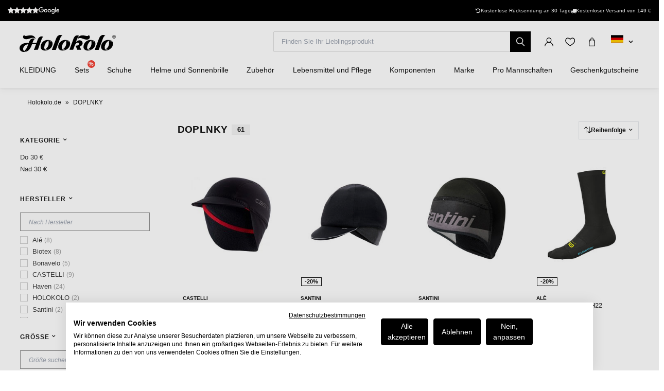

--- FILE ---
content_type: text/html; charset=UTF-8
request_url: https://www.holokolo.de/vianoce-2020/unisex/doplnky
body_size: 67205
content:
<!DOCTYPE html>
<!--[if IE 8]><html class="no-js lt-ie9" lang="de"><![endif]-->
<!--[if gt IE 8]><!-->
<html class="no-js" lang="de"><!--<![endif]-->
<head>
    <meta charset="utf-8"/>
    <meta http-equiv="X-UA-Compatible" content="IE=edge">
    <meta name="viewport" content="width=device-width, initial-scale=1.0, maximum-scale=1.0, user-scalable=no">
    <link
            rel="stylesheet"
            href="https://cdn.jsdelivr.net/npm/@fancyapps/ui@5.0/dist/carousel/carousel.css"
    />
    <link
            rel="stylesheet"
            href="https://cdn.jsdelivr.net/npm/@fancyapps/ui@5.0/dist/fancybox/fancybox.css"
    />
    <link rel="stylesheet" href="https://cdnjs.cloudflare.com/ajax/libs/font-awesome/6.2.1/css/all.min.css"
          integrity="sha512-MV7K8+y+gLIBoVD59lQIYicR65iaqukzvf/nwasF0nqhPay5w/9lJmVM2hMDcnK1OnMGCdVK+iQrJ7lzPJQd1w=="
          crossorigin="anonymous" referrerpolicy="no-referrer"/>

    <title>DOPLNKY • holokolo.de</title>

    <link media="all" type="text/css" rel="stylesheet" href="https://www.holokolo.de/buxus/assets/hk/build/css/style.css?v=a364a9e57584c1dce87ef92ebafc15d4">

    <meta name="Generator" content="BUXUS">
    <meta name="author" content="">
    <meta name="designer" content="ui42 s.r.o">

    <link rel="favicon" type="image/x-icon" href="https://www.holokolo.de/buxus/images/FavHolokoloicon.png">
    <link rel="icon" type="image/x-icon" href="https://www.holokolo.de/buxus/images/FavHolokoloicon.png">
    <link rel="shortcut icon" type="image/x-icon" href="https://www.holokolo.de/buxus/images/FavHolokoloicon.png">



    <meta name="robots" content="index, follow" />
<script type="application/ld+json">{"@context":"https:\/\/schema.org","@type":"BreadcrumbList","itemListElement":[{"@type":"ListItem","position":1,"item":{"@type":"Thing","name":"Holokolo.de","@id":"https:\/\/www.holokolo.de\/"}},{"@type":"ListItem","position":2,"item":{"@type":"Thing","name":"DOPLNKY","@id":"https:\/\/www.holokolo.de\/vianoce-2020\/unisex\/doplnky"}}]}</script>
<script type="application/ld+json">{"@context":"https:\/\/schema.org","@type":"ItemList","itemListElement":[{"@type":"ProductGroup","name":"CASTELLI Fahrradmütze - NANO THERMAL - Schwarz","url":"https:\/\/www.holokolo.de\/helm-mit-visier\/kleidung\/kleidung-fur-kopf-hals\/helm-mit-visier\/castelli-nano-thermal","productGroupID":"192756","description":"&lt;p&gt;-Traditionell geformte Mütze aus Nano Flex 3G Material für flexible Wärme und wasserabweisende Eigenschaften&lt;br \/&gt;\r\n-Abklappbare Ohrenklappe&lt;\/p&gt;&gt;\r\n","image":"https:\/\/www.holokolo.de\/buxus\/images\/images\/CASTELLI_pictures\/FW22\/4522535-010.1.jpg","category":"MÄNNER\/Kleidung\/Kleidung für Kopf & Hals\/Helm mit Visier","brand":{"@type":"Brand","name":"CASTELLI"},"variesBy":["size"],"hasVariant":[{"@type":"Product","productID":192757,"name":"CASTELLI Fahrradmütze - NANO THERMAL - Schwarz UNI","gtin13":"8050949732816","sku":"4522535-010_UNI","reviews":[],"image":"https:\/\/www.holokolo.de\/buxus\/images\/images\/CASTELLI_pictures\/FW22\/4522535-010.1.jpg","offers":{"@type":"Offer","price":"51.99","priceCurrency":"EUR","url":"https:\/\/www.holokolo.de\/helm-mit-visier\/kleidung\/kleidung-fur-kopf-hals\/helm-mit-visier\/castelli-nano-thermal#size=105068","availability":"https:\/\/schema.org\/InStock","itemCondition":"https:\/\/schema.org\/NewCondition"},"size":"UNI"}]},{"@type":"ProductGroup","name":"SANTINI Fahrradmütze - PASSO - Schwarz","url":"https:\/\/www.holokolo.de\/helm-mit-visier\/kleidung\/kleidung-fur-kopf-hals\/helm-mit-visier\/santini-passo-kappe","productGroupID":"132678","description":"&lt;p&gt;Kämpfen Sie mit Stil gegen die Kälte. Wintermütze aus warmem Thermofleece Blizzard. Sorgt für Wärmedämmung unter dem Helm. Die Kappe hat eine warme und bequeme Pixel Stoff Ohr Abdeckung, die alles wichtige schützt. Komplett mit reflektierendem Design für bessere Sichtbarkeit bei Fahrten in der Dunkelheit. Hergestellt in Italien.","image":"https:\/\/www.holokolo.de\/buxus\/images\/images\/SANTINI_pictures\/AW20\/SP481TFPPASSO.NE.1.jpg","category":"MÄNNER\/Kleidung\/Kleidung für Kopf & Hals\/Helm mit Visier","brand":{"@type":"Brand","name":"Santini"},"variesBy":["size"],"hasVariant":[{"@type":"Product","productID":132679,"name":"SANTINI Fahrradmütze - PASSO - Schwarz UNI","gtin13":"8031315521197","sku":"SP481TFPPASSO.NE_UNI","reviews":[{"@type":"Review","reviewRating":{"@type":"Rating","ratingValue":"4"},"author":{"@type":"Person","name":"Ötös"}},{"@type":"Review","reviewRating":{"@type":"Rating","ratingValue":"4"},"author":{"@type":"Person","name":"Oláh"}}],"aggregateRating":{"@type":"AggregateRating","ratingCount":2,"ratingValue":4},"image":"https:\/\/www.holokolo.de\/buxus\/images\/images\/SANTINI_pictures\/AW20\/SP481TFPPASSO.NE.1.jpg","offers":{"@type":"Offer","price":"52.99","priceCurrency":"EUR","url":"https:\/\/www.holokolo.de\/helm-mit-visier\/kleidung\/kleidung-fur-kopf-hals\/helm-mit-visier\/santini-passo-kappe#size=105068","availability":"https:\/\/schema.org\/InStock","itemCondition":"https:\/\/schema.org\/NewCondition"},"size":"UNI"}]},{"@type":"ProductGroup","name":"SANTINI Fahrradmütze - XF - Schwarz","url":"https:\/\/www.holokolo.de\/manner\/kleidung\/kleidung-fur-kopf-hals\/helm-ohne-visier\/santini-xf-kappe","productGroupID":"132604","description":"&lt;p&gt;Halten Sie Ihren Kopf warm. Die Blizzard Thermo-Fleece-Mütze sorgt für einen bequemen und warmen Sitz unter deinem Helm. Entwickelt für den Wintereinsatz und die kältesten Bedingungen. Windschutz dank Windstopper xfree 300 Gewebe. Mit reflektierendem Santini-Logo und umlaufender Zierleiste für maximale Sichtbarkeit bei schlechten Lichtverhältnissen. Hergestellt in Italien.","image":"https:\/\/www.holokolo.de\/buxus\/images\/images\/SANTINI_pictures\/AW20\/SP490WT.NE.1.jpg","category":"MÄNNER\/Kleidung\/Kleidung für Kopf & Hals\/Helm ohne Visier","brand":{"@type":"Brand","name":"Santini"},"variesBy":["size"],"hasVariant":[{"@type":"Product","productID":132605,"name":"SANTINI Fahrradmütze - XF - Schwarz UNI","gtin13":"8031315103836","sku":"SP490WT.NE_UNI","reviews":[{"@type":"Review","reviewRating":{"@type":"Rating","ratingValue":"5"},"author":{"@type":"Person","name":"Kati"}},{"@type":"Review","reviewRating":{"@type":"Rating","ratingValue":"5"},"author":{"@type":"Person","name":"Anonym"}}],"aggregateRating":{"@type":"AggregateRating","ratingCount":2,"ratingValue":5},"image":"https:\/\/www.holokolo.de\/buxus\/images\/images\/SANTINI_pictures\/AW20\/SP490WT.NE.1.jpg","offers":{"@type":"Offer","price":"32.99","priceCurrency":"EUR","url":"https:\/\/www.holokolo.de\/manner\/kleidung\/kleidung-fur-kopf-hals\/helm-ohne-visier\/santini-xf-kappe#size=105068","availability":"https:\/\/schema.org\/InStock","itemCondition":"https:\/\/schema.org\/NewCondition"},"size":"UNI"}]},{"@type":"ProductGroup","name":"ALÉ Klassische Fahrradsocken - TEAM KLIMATIK H22 - Schwarz","url":"https:\/\/www.holokolo.de\/manner\/kleidung\/socken\/socken\/ale-team-klimatik-h22-socken-2","productGroupID":"131344","description":"&lt;p&gt;Zehe und Ferse aus blasenfreiem Stoff.&lt;\/p&gt;\r\n","image":"https:\/\/www.holokolo.de\/buxus\/images\/images\/ALE_pictures\/AW20\/L09140118.1.jpg","category":"MÄNNER\/Kleidung\/Socken\/Socken","brand":{"@type":"Brand","name":"ALÉ"},"variesBy":["size"],"hasVariant":[{"@type":"Product","productID":131423,"name":"ALÉ Klassische Fahrradsocken - TEAM KLIMATIK H22 - Schwarz S","gtin13":"8055528165917","sku":"L09140118_S","reviews":[{"@type":"Review","reviewRating":{"@type":"Rating","ratingValue":"5"},"author":{"@type":"Person","name":"Anonym"}},{"@type":"Review","reviewRating":{"@type":"Rating","ratingValue":"5"},"author":{"@type":"Person","name":"Anonym"}}],"aggregateRating":{"@type":"AggregateRating","ratingCount":2,"ratingValue":5},"image":"https:\/\/www.holokolo.de\/buxus\/images\/images\/ALE_pictures\/AW20\/L09140118.1.jpg","offers":{"@type":"Offer","price":"15.99","priceCurrency":"EUR","url":"https:\/\/www.holokolo.de\/manner\/kleidung\/socken\/socken\/ale-team-klimatik-h22-socken-2#size=12568","availability":"https:\/\/schema.org\/InStock","itemCondition":"https:\/\/schema.org\/NewCondition"},"size":"S"},{"@type":"Product","productID":131422,"name":"ALÉ Klassische Fahrradsocken - TEAM KLIMATIK H22 - Schwarz M","gtin13":"8055528165924","sku":"L09140118_M","reviews":[{"@type":"Review","reviewRating":{"@type":"Rating","ratingValue":"5"},"author":{"@type":"Person","name":"Anonym"}},{"@type":"Review","reviewRating":{"@type":"Rating","ratingValue":"5"},"author":{"@type":"Person","name":"Anonym"}}],"aggregateRating":{"@type":"AggregateRating","ratingCount":2,"ratingValue":5},"image":"https:\/\/www.holokolo.de\/buxus\/images\/images\/ALE_pictures\/AW20\/L09140118.1.jpg","offers":{"@type":"Offer","price":"15.99","priceCurrency":"EUR","url":"https:\/\/www.holokolo.de\/manner\/kleidung\/socken\/socken\/ale-team-klimatik-h22-socken-2#size=12567","availability":"https:\/\/schema.org\/InStock","itemCondition":"https:\/\/schema.org\/NewCondition"},"size":"M"},{"@type":"Product","productID":131345,"name":"ALÉ Klassische Fahrradsocken - TEAM KLIMATIK H22 - Schwarz L","gtin13":"8055528165931","sku":"L09140118_L","reviews":[{"@type":"Review","reviewRating":{"@type":"Rating","ratingValue":"5"},"author":{"@type":"Person","name":"Anonym"}},{"@type":"Review","reviewRating":{"@type":"Rating","ratingValue":"5"},"author":{"@type":"Person","name":"Anonym"}}],"aggregateRating":{"@type":"AggregateRating","ratingCount":2,"ratingValue":5},"image":"https:\/\/www.holokolo.de\/buxus\/images\/images\/ALE_pictures\/AW20\/L09140118.1.jpg","offers":{"@type":"Offer","price":"15.99","priceCurrency":"EUR","url":"https:\/\/www.holokolo.de\/manner\/kleidung\/socken\/socken\/ale-team-klimatik-h22-socken-2#size=12566","availability":"https:\/\/schema.org\/InStock","itemCondition":"https:\/\/schema.org\/NewCondition"},"size":"L"}]},{"@type":"ProductGroup","name":"SIX2 Fahrrad-Nackenwärmer - TBX - Grau","url":"https:\/\/www.holokolo.de\/cyklodresy\/cyklo-oblecenie\/kleidung-fur-kopf-hals\/nackenwarmer\/six2-tbx-nackenwarmer-5","productGroupID":"138035","description":"&lt;p dir=&quot;LTR&quot;&gt;Mehrzweck-Halswärmer schützt Hals, Nase und Lippen vor Kälte. Er ist so konzipiert, dass er unter dem Helm getragen werden kann. An kalten Tagen eliminiert das SIXS Carbon Underwear®-Material die Körperfeuchtigkeit und den Schweiß, wodurch das Kälteempfinden deutlich reduziert wird; an warmen Tagen eliminiert es ebenfalls den Schweiß und bietet so perfekten Komfort. Das nahtlose Design verleiht diesem Produkt höchsten Komfort und überlegene Leistung. Der Halswärmer ist auch für andere sportliche Aktivitäten geeignet.","image":"https:\/\/www.holokolo.de\/buxus\/images\/images\/SIX2_pictures\/neckwarmers&balaclava\/10586.1a.jpg","category":"CYKLODRESY\/CYKLO OBLEČENIE\/Kleidung für Kopf & Hals\/Nackenwärmer","brand":{"@type":"Brand","name":"Six2"},"variesBy":["size"],"hasVariant":[{"@type":"Product","productID":138036,"name":"SIX2 Fahrrad-Nackenwärmer - TBX - Grau UNI","gtin13":"8032896005489","sku":"10586_UNI","reviews":[],"image":"https:\/\/www.holokolo.de\/buxus\/images\/images\/SIX2_pictures\/neckwarmers&balaclava\/10586.1a.jpg","offers":{"@type":"Offer","price":"9.89","priceCurrency":"EUR","url":"https:\/\/www.holokolo.de\/cyklodresy\/cyklo-oblecenie\/kleidung-fur-kopf-hals\/nackenwarmer\/six2-tbx-nackenwarmer-5#size=105068","availability":"https:\/\/schema.org\/InStock","itemCondition":"https:\/\/schema.org\/NewCondition"},"size":"UNI"}]},{"@type":"ProductGroup","name":"CASTELLI Fahrradmütze - BANDITO - Schwarz","url":"https:\/\/www.holokolo.de\/helm-mit-visier\/kleidung\/kleidung-fur-kopf-hals\/helm-mit-visier\/castelli-bandito-kappe","productGroupID":"131740","description":"Eine Kombination aus Merinowolle in der Außenschicht und Polyester in der Innenschicht, die den Feuchtigkeitstransport von der Haut garantiert. Reduzierte Nähte für mehr Komfort. Geformt, um die Ohren zu bedecken.","image":"https:\/\/www.holokolo.de\/buxus\/images\/images\/CASTELLI_pictures\/AW20\/4520548-085.1.jpg","category":"MÄNNER\/Kleidung\/Kleidung für Kopf & Hals\/Helm mit Visier","brand":{"@type":"Brand","name":"CASTELLI"},"variesBy":["size"],"hasVariant":[{"@type":"Product","productID":131741,"name":"CASTELLI Fahrradmütze - BANDITO - Schwarz UNI","gtin13":"8050949196519","sku":"4520548-085_UNI","reviews":[],"image":"https:\/\/www.holokolo.de\/buxus\/images\/images\/CASTELLI_pictures\/AW20\/4520548-085.1.jpg","offers":{"@type":"Offer","price":"45.99","priceCurrency":"EUR","url":"https:\/\/www.holokolo.de\/helm-mit-visier\/kleidung\/kleidung-fur-kopf-hals\/helm-mit-visier\/castelli-bandito-kappe#size=105068","availability":"https:\/\/schema.org\/InStock","itemCondition":"https:\/\/schema.org\/NewCondition"},"size":"UNI"}]},{"@type":"ProductGroup","name":"ALÉ Fahrradmütze - K-ELEMENTS  - Schwarz","url":"https:\/\/www.holokolo.de\/helm-mit-visier\/kleidung\/kleidung-fur-kopf-hals\/helm-mit-visier\/ale-k-elements-kappe","productGroupID":"17306","image":"https:\/\/www.holokolo.de\/buxus\/images\/images\/ALE_pictures\/L18040118.1.jpg","category":"MÄNNER\/Kleidung\/Kleidung für Kopf & Hals\/Helm mit Visier","brand":{"@type":"Brand","name":"ALÉ"},"variesBy":["size"],"hasVariant":[{"@type":"Product","productID":27069,"name":"ALÉ Fahrradmütze - K-ELEMENTS  - Schwarz UNI","gtin13":"8055528185441","sku":"L18040118_UNI","reviews":[],"image":"https:\/\/www.holokolo.de\/buxus\/images\/images\/ALE_pictures\/L18040118.1.jpg","offers":{"@type":"Offer","price":"53.99","priceCurrency":"EUR","url":"https:\/\/www.holokolo.de\/helm-mit-visier\/kleidung\/kleidung-fur-kopf-hals\/helm-mit-visier\/ale-k-elements-kappe#size=105068","availability":"https:\/\/schema.org\/InStock","itemCondition":"https:\/\/schema.org\/NewCondition"},"size":"UNI"}]},{"@type":"ProductGroup","name":"ALÉ Fingerlose Fahrradhandschuhe - SUNSELECT CRONO - Gelb\/Schwarz","url":"https:\/\/www.holokolo.de\/manner\/kleidung\/handschuhe\/fingerlos\/ale-sunselect-crono-handschuhe-1","productGroupID":"118391","description":"&lt;p&gt;Die Sunselect-Stoffe ermöglichen es Ihnen, sich zu bräunen und gleichzeitig vor den schädlichen UVA-Strahlen zu schützen.&lt;\/p&gt;\r\n","image":"https:\/\/www.holokolo.de\/buxus\/images\/images\/ALE_pictures\/SS20\/L17954018.1.jpg","category":"MÄNNER\/Kleidung\/Handschuhe\/Fingerlos","brand":{"@type":"Brand","name":"ALÉ"},"variesBy":["size"],"hasVariant":[{"@type":"Product","productID":118454,"name":"ALÉ Fingerlose Fahrradhandschuhe - SUNSELECT CRONO - Schwarz\/Gelb S","gtin13":"8055528176692","sku":"L17954018_S","reviews":[{"@type":"Review","reviewRating":{"@type":"Rating","ratingValue":"5"},"author":{"@type":"Person","name":"Anonym"}}],"aggregateRating":{"@type":"AggregateRating","ratingCount":1,"ratingValue":5},"image":"https:\/\/www.holokolo.de\/buxus\/images\/images\/ALE_pictures\/SS20\/L17954018.1.jpg","offers":{"@type":"Offer","price":"41.99","priceCurrency":"EUR","url":"https:\/\/www.holokolo.de\/manner\/kleidung\/handschuhe\/fingerlos\/ale-sunselect-crono-handschuhe-1#size=12568","availability":"https:\/\/schema.org\/InStock","itemCondition":"https:\/\/schema.org\/NewCondition"},"size":"S"},{"@type":"Product","productID":118616,"name":"ALÉ Fingerlose Fahrradhandschuhe - SUNSELECT CRONO - Schwarz\/Gelb M","gtin13":"8055528176708","sku":"L17954018_M","reviews":[{"@type":"Review","reviewRating":{"@type":"Rating","ratingValue":"5"},"author":{"@type":"Person","name":"Anonym"}}],"aggregateRating":{"@type":"AggregateRating","ratingCount":1,"ratingValue":5},"image":"https:\/\/www.holokolo.de\/buxus\/images\/images\/ALE_pictures\/SS20\/L17954018.1.jpg","offers":{"@type":"Offer","price":"41.99","priceCurrency":"EUR","url":"https:\/\/www.holokolo.de\/manner\/kleidung\/handschuhe\/fingerlos\/ale-sunselect-crono-handschuhe-1#size=12567","availability":"https:\/\/schema.org\/InStock","itemCondition":"https:\/\/schema.org\/NewCondition"},"size":"M"},{"@type":"Product","productID":147948,"name":"ALÉ Fingerlose Fahrradhandschuhe - SUNSELECT CRONO - Schwarz\/Gelb XL","gtin13":"8055528176722","sku":"L17954018_XL","reviews":[{"@type":"Review","reviewRating":{"@type":"Rating","ratingValue":"5"},"author":{"@type":"Person","name":"Anonym"}}],"aggregateRating":{"@type":"AggregateRating","ratingCount":1,"ratingValue":5},"image":"https:\/\/www.holokolo.de\/buxus\/images\/images\/ALE_pictures\/SS20\/L17954018.1.jpg","offers":{"@type":"Offer","price":"41.99","priceCurrency":"EUR","url":"https:\/\/www.holokolo.de\/manner\/kleidung\/handschuhe\/fingerlos\/ale-sunselect-crono-handschuhe-1#size=12565","availability":"https:\/\/schema.org\/InStock","itemCondition":"https:\/\/schema.org\/NewCondition"},"size":"XL"}]},{"@type":"ProductGroup","name":"ALÉ Klassische Fahrradsocken - AERO WOOL H16 - Schwarz","url":"https:\/\/www.holokolo.de\/manner\/kleidung\/socken\/socken\/ale-aero-wool-h16-socken","productGroupID":"131210","description":"&lt;p&gt;Geklebte Technologie. Aerodynamisches Gewebe an den Beinen. &lt;\/p&gt;","image":"https:\/\/www.holokolo.de\/buxus\/images\/images\/ALE_pictures\/AW20\/L21068540.1.jpg","category":"MÄNNER\/Kleidung\/Socken\/Socken","brand":{"@type":"Brand","name":"ALÉ"},"variesBy":["size"],"hasVariant":[{"@type":"Product","productID":131211,"name":"ALÉ Klassische Fahrradsocken - AERO WOOL H16 - Schwarz S","gtin13":"8055528328923","sku":"L21068540_S","reviews":[],"image":"https:\/\/www.holokolo.de\/buxus\/images\/images\/ALE_pictures\/AW20\/L21068540.1.jpg","offers":{"@type":"Offer","price":"31.99","priceCurrency":"EUR","url":"https:\/\/www.holokolo.de\/manner\/kleidung\/socken\/socken\/ale-aero-wool-h16-socken#size=12568","availability":"https:\/\/schema.org\/InStock","itemCondition":"https:\/\/schema.org\/NewCondition"},"size":"S"},{"@type":"Product","productID":131433,"name":"ALÉ Klassische Fahrradsocken - AERO WOOL H16 - Schwarz M","gtin13":"8055528318894","sku":"L21068540_M","reviews":[],"image":"https:\/\/www.holokolo.de\/buxus\/images\/images\/ALE_pictures\/AW20\/L21068540.1.jpg","offers":{"@type":"Offer","price":"42.99","priceCurrency":"EUR","url":"https:\/\/www.holokolo.de\/manner\/kleidung\/socken\/socken\/ale-aero-wool-h16-socken#size=12567","availability":"https:\/\/schema.org\/InStock","itemCondition":"https:\/\/schema.org\/NewCondition"},"size":"M"}]},{"@type":"ProductGroup","name":"BIOTEX Langfinger-Fahrradhandschuhe - EPIC - Rot\/Schwarz","url":"https:\/\/www.holokolo.de\/cyklodresy\/vianoce-2020\/doplnky\/doplnky-do-30\/biotex-epic-handschuhe-1","productGroupID":"125827","description":"&lt;p&gt;EPIC Langfingerhandschuhe sind ideal für den Radsport (Straße und MTB) und haben einen guten Halt am Lenker, während sie das Maximum in Bezug auf Leichtigkeit, Atmungsaktivität und Bewegungsfreiheit erreichen. Die Handschuhe sind aus einer Mischung aus leichten und dehnbaren Stoffen hergestellt, die eine angemessene Sensibilität und maximale Atmungsaktivität auf der Handfläche und dem Handrücken ermöglichen.&lt;\/p&gt;&gt;\r\n&lt;p&gt;Die Mesh-Textur auf dem Handrücken des EPIC-Handschuhs lässt den Schweiß nach außen entweichen und hält die Haut stets trocken und frisch, während die Handfläche mit einem Schwamm ausgestattet ist, der den Schweiß ableitet, und ein Gel-Pad für mehr Tragekomfort sorgt. Das Produkt entspricht den Bedürfnissen von Radfahrern, die gerne in der Natur unterwegs sind und daher einen Schutz für die Hände benötigen. Die EPIC-Handschuhe sind leicht, bequem und sehr praktisch. Am Daumen und Zeigefinger befindet sich eine Tab Touch-Taste, mit der Sie Ihr Smartphone bedienen können, ohne den Handschuh ausziehen zu müssen.&lt;\/p&gt;&gt;","image":"https:\/\/www.holokolo.de\/buxus\/images\/images\/BIOTEX_pictures\/2605.06.1.jpg","category":"CYKLODRESY\/CD ADMIN\/VIANOCE 2020\/DOPLNKY\/Doplnky do 30","brand":{"@type":"Brand","name":"Biotex"},"variesBy":["size"],"hasVariant":[{"@type":"Product","productID":125851,"name":"BIOTEX Langfinger-Fahrradhandschuhe - EPIC - Rot\/Schwarz S","gtin13":"8992605006018","sku":"2605.060_S","reviews":[{"@type":"Review","reviewRating":{"@type":"Rating","ratingValue":"4"},"author":{"@type":"Person","name":"Anonym"}}],"aggregateRating":{"@type":"AggregateRating","ratingCount":1,"ratingValue":4},"image":"https:\/\/www.holokolo.de\/buxus\/images\/images\/BIOTEX_pictures\/2605.06.1.jpg","offers":{"@type":"Offer","price":"13.99","priceCurrency":"EUR","url":"https:\/\/www.holokolo.de\/cyklodresy\/vianoce-2020\/doplnky\/doplnky-do-30\/biotex-epic-handschuhe-1#size=12568","availability":"https:\/\/schema.org\/InStock","itemCondition":"https:\/\/schema.org\/NewCondition"},"size":"S"},{"@type":"Product","productID":125828,"name":"BIOTEX Langfinger-Fahrradhandschuhe - EPIC - Rot\/Schwarz M","gtin13":"8992605006025","sku":"2605.060_M","reviews":[{"@type":"Review","reviewRating":{"@type":"Rating","ratingValue":"4"},"author":{"@type":"Person","name":"Anonym"}}],"aggregateRating":{"@type":"AggregateRating","ratingCount":1,"ratingValue":4},"image":"https:\/\/www.holokolo.de\/buxus\/images\/images\/BIOTEX_pictures\/2605.06.1.jpg","offers":{"@type":"Offer","price":"13.99","priceCurrency":"EUR","url":"https:\/\/www.holokolo.de\/cyklodresy\/vianoce-2020\/doplnky\/doplnky-do-30\/biotex-epic-handschuhe-1#size=12567","availability":"https:\/\/schema.org\/InStock","itemCondition":"https:\/\/schema.org\/NewCondition"},"size":"M"},{"@type":"Product","productID":125924,"name":"BIOTEX Langfinger-Fahrradhandschuhe - EPIC - Rot\/Schwarz L","gtin13":"8992605006032","sku":"2605.060_L","reviews":[{"@type":"Review","reviewRating":{"@type":"Rating","ratingValue":"4"},"author":{"@type":"Person","name":"Anonym"}}],"aggregateRating":{"@type":"AggregateRating","ratingCount":1,"ratingValue":4},"image":"https:\/\/www.holokolo.de\/buxus\/images\/images\/BIOTEX_pictures\/2605.06.1.jpg","offers":{"@type":"Offer","price":"13.99","priceCurrency":"EUR","url":"https:\/\/www.holokolo.de\/cyklodresy\/vianoce-2020\/doplnky\/doplnky-do-30\/biotex-epic-handschuhe-1#size=12566","availability":"https:\/\/schema.org\/InStock","itemCondition":"https:\/\/schema.org\/NewCondition"},"size":"L"},{"@type":"Product","productID":125863,"name":"BIOTEX Langfinger-Fahrradhandschuhe - EPIC - Rot\/Schwarz XL","gtin13":"8992605006049","sku":"2605.060_XL","reviews":[{"@type":"Review","reviewRating":{"@type":"Rating","ratingValue":"4"},"author":{"@type":"Person","name":"Anonym"}}],"aggregateRating":{"@type":"AggregateRating","ratingCount":1,"ratingValue":4},"image":"https:\/\/www.holokolo.de\/buxus\/images\/images\/BIOTEX_pictures\/2605.06.1.jpg","offers":{"@type":"Offer","price":"13.99","priceCurrency":"EUR","url":"https:\/\/www.holokolo.de\/cyklodresy\/vianoce-2020\/doplnky\/doplnky-do-30\/biotex-epic-handschuhe-1#size=12565","availability":"https:\/\/schema.org\/InStock","itemCondition":"https:\/\/schema.org\/NewCondition"},"size":"XL"}]},{"@type":"ProductGroup","name":"BIOTEX Langfinger-Fahrradhandschuhe - EPIC - Grün\/Schwarz","url":"https:\/\/www.holokolo.de\/cyklodresy\/vianoce-2020\/doplnky\/doplnky-do-30\/biotex-epic-handschuhe","productGroupID":"125824","description":"&lt;p&gt;EPIC Langfingerhandschuhe sind ideal für den Radsport (Straße und MTB) und haben einen guten Halt am Lenker, während sie das Maximum in Bezug auf Leichtigkeit, Atmungsaktivität und Bewegungsfreiheit erreichen. Die Handschuhe sind aus einer Mischung aus leichten und dehnbaren Stoffen hergestellt, die eine angemessene Sensibilität und maximale Atmungsaktivität auf der Handfläche und dem Handrücken ermöglichen.&lt;\/p&gt;&gt;\r\n&lt;p&gt;Die Mesh-Textur auf dem Handrücken des EPIC-Handschuhs lässt den Schweiß nach außen entweichen und hält die Haut stets trocken und frisch, während die Handfläche mit einem Schwamm zum Abwischen von Schweiß und einem Gel-Pad für mehr Tragekomfort ausgestattet ist. Das Produkt entspricht den Bedürfnissen von Radfahrern, die gerne in der Natur unterwegs sind und daher einen Schutz für die Hände benötigen. Die EPIC-Handschuhe sind leicht, bequem und sehr praktisch. Am Daumen und Zeigefinger befindet sich eine Tab Touch-Taste, mit der Sie Ihr Smartphone bedienen können, ohne den Handschuh ausziehen zu müssen.&lt;\/p&gt;&gt;","image":"https:\/\/www.holokolo.de\/buxus\/images\/images\/BIOTEX_pictures\/2605.08.1.jpg","category":"CYKLODRESY\/CD ADMIN\/VIANOCE 2020\/DOPLNKY\/Doplnky do 30","brand":{"@type":"Brand","name":"Biotex"},"variesBy":["size"],"hasVariant":[{"@type":"Product","productID":125882,"name":"BIOTEX Langfinger-Fahrradhandschuhe - EPIC - Grün\/Schwarz S","gtin13":"8992605008012","sku":"2605.080_S","reviews":[{"@type":"Review","reviewRating":{"@type":"Rating","ratingValue":"4"},"author":{"@type":"Person","name":"Anonym"}}],"aggregateRating":{"@type":"AggregateRating","ratingCount":1,"ratingValue":4},"image":"https:\/\/www.holokolo.de\/buxus\/images\/images\/BIOTEX_pictures\/2605.08.1.jpg","offers":{"@type":"Offer","price":"13.99","priceCurrency":"EUR","url":"https:\/\/www.holokolo.de\/cyklodresy\/vianoce-2020\/doplnky\/doplnky-do-30\/biotex-epic-handschuhe#size=12568","availability":"https:\/\/schema.org\/InStock","itemCondition":"https:\/\/schema.org\/NewCondition"},"size":"S"},{"@type":"Product","productID":125916,"name":"BIOTEX Langfinger-Fahrradhandschuhe - EPIC - Grün\/Schwarz M","gtin13":"8992605080025","sku":"2605.080_M","reviews":[{"@type":"Review","reviewRating":{"@type":"Rating","ratingValue":"4"},"author":{"@type":"Person","name":"Anonym"}}],"aggregateRating":{"@type":"AggregateRating","ratingCount":1,"ratingValue":4},"image":"https:\/\/www.holokolo.de\/buxus\/images\/images\/BIOTEX_pictures\/2605.08.1.jpg","offers":{"@type":"Offer","price":"13.99","priceCurrency":"EUR","url":"https:\/\/www.holokolo.de\/cyklodresy\/vianoce-2020\/doplnky\/doplnky-do-30\/biotex-epic-handschuhe#size=12567","availability":"https:\/\/schema.org\/InStock","itemCondition":"https:\/\/schema.org\/NewCondition"},"size":"M"},{"@type":"Product","productID":125825,"name":"BIOTEX Langfinger-Fahrradhandschuhe - EPIC - Grün\/Schwarz L","gtin13":"8992605008036","sku":"2605.080_L","reviews":[{"@type":"Review","reviewRating":{"@type":"Rating","ratingValue":"4"},"author":{"@type":"Person","name":"Anonym"}}],"aggregateRating":{"@type":"AggregateRating","ratingCount":1,"ratingValue":4},"image":"https:\/\/www.holokolo.de\/buxus\/images\/images\/BIOTEX_pictures\/2605.08.1.jpg","offers":{"@type":"Offer","price":"13.99","priceCurrency":"EUR","url":"https:\/\/www.holokolo.de\/cyklodresy\/vianoce-2020\/doplnky\/doplnky-do-30\/biotex-epic-handschuhe#size=12566","availability":"https:\/\/schema.org\/InStock","itemCondition":"https:\/\/schema.org\/NewCondition"},"size":"L"},{"@type":"Product","productID":125881,"name":"BIOTEX Langfinger-Fahrradhandschuhe - EPIC - Schwarz\/Grün XL","gtin13":"8992605080049","sku":"2605.080_XL","reviews":[{"@type":"Review","reviewRating":{"@type":"Rating","ratingValue":"4"},"author":{"@type":"Person","name":"Anonym"}}],"aggregateRating":{"@type":"AggregateRating","ratingCount":1,"ratingValue":4},"image":"https:\/\/www.holokolo.de\/buxus\/images\/images\/BIOTEX_pictures\/2605.08.1.jpg","offers":{"@type":"Offer","price":"13.99","priceCurrency":"EUR","url":"https:\/\/www.holokolo.de\/cyklodresy\/vianoce-2020\/doplnky\/doplnky-do-30\/biotex-epic-handschuhe#size=12565","availability":"https:\/\/schema.org\/InStock","itemCondition":"https:\/\/schema.org\/NewCondition"},"size":"XL"}]},{"@type":"ProductGroup","name":"HAVEN Langfinger-Fahrradhandschuhe - DEMO SEVERE - Schwarz\/Grün","url":"https:\/\/www.holokolo.de\/cyklodresy\/vianoce-2020\/doplnky\/doplnky-nad-30\/haven-demo-severe-handschuhe-1","productGroupID":"117980","description":"&lt;p&gt;Die Winterhandschuhe ergänzen die beliebten DEMO Short, Long und Polar&amp;nbsp;-Serien mit höherer Wärmeisolierung. Trotz der höheren Isolierung wird Wert auf einen guten Griff am Lenker gelegt und die TouchSC Technologie ist ein Muss.&lt;\/p&gt;&gt;\r\n","image":"https:\/\/www.holokolo.de\/buxus\/images\/images\/HAVEN_pictures\/H.3182.1.jpg","category":"CYKLODRESY\/CD ADMIN\/VIANOCE 2020\/DOPLNKY\/Doplnky nad 30","brand":{"@type":"Brand","name":"HAVEN"},"variesBy":["size"],"hasVariant":[{"@type":"Product","productID":117981,"name":"HAVEN Langfinger-Fahrradhandschuhe - DEMO SEVERE - Schwarz\/Grün S","gtin13":"8595567480461","sku":"H.3182_S","reviews":[{"@type":"Review","reviewRating":{"@type":"Rating","ratingValue":5},"author":{"@type":"Person","name":"Peter G"}},{"@type":"Review","reviewRating":{"@type":"Rating","ratingValue":5},"author":{"@type":"Person","name":"Peter G"}},{"@type":"Review","reviewRating":{"@type":"Rating","ratingValue":"4"},"author":{"@type":"Person","name":"Anonym"}},{"@type":"Review","reviewRating":{"@type":"Rating","ratingValue":"5"},"author":{"@type":"Person","name":"Adrian"}}],"aggregateRating":{"@type":"AggregateRating","ratingCount":2,"ratingValue":4.5},"image":"https:\/\/www.holokolo.de\/buxus\/images\/images\/HAVEN_pictures\/H.3182.1.jpg","offers":{"@type":"Offer","price":"33.99","priceCurrency":"EUR","url":"https:\/\/www.holokolo.de\/cyklodresy\/vianoce-2020\/doplnky\/doplnky-nad-30\/haven-demo-severe-handschuhe-1#size=12568","availability":"https:\/\/schema.org\/InStock","itemCondition":"https:\/\/schema.org\/NewCondition"},"size":"S"},{"@type":"Product","productID":118030,"name":"HAVEN Langfinger-Fahrradhandschuhe - DEMO SEVERE - Grün\/Schwarz M","gtin13":"8595567480478","sku":"H.3182_M","reviews":[{"@type":"Review","reviewRating":{"@type":"Rating","ratingValue":5},"author":{"@type":"Person","name":"Peter G"}},{"@type":"Review","reviewRating":{"@type":"Rating","ratingValue":5},"author":{"@type":"Person","name":"Peter G"}},{"@type":"Review","reviewRating":{"@type":"Rating","ratingValue":"4"},"author":{"@type":"Person","name":"Anonym"}},{"@type":"Review","reviewRating":{"@type":"Rating","ratingValue":"5"},"author":{"@type":"Person","name":"Adrian"}}],"aggregateRating":{"@type":"AggregateRating","ratingCount":2,"ratingValue":4.5},"image":"https:\/\/www.holokolo.de\/buxus\/images\/images\/HAVEN_pictures\/H.3182.1.jpg","offers":{"@type":"Offer","price":"38.99","priceCurrency":"EUR","url":"https:\/\/www.holokolo.de\/cyklodresy\/vianoce-2020\/doplnky\/doplnky-nad-30\/haven-demo-severe-handschuhe-1#size=12567","availability":"https:\/\/schema.org\/InStock","itemCondition":"https:\/\/schema.org\/NewCondition"},"size":"M"},{"@type":"Product","productID":118001,"name":"HAVEN Langfinger-Fahrradhandschuhe - DEMO SEVERE - Schwarz\/Grün L","gtin13":"8595567480485","sku":"H.3182_L","reviews":[{"@type":"Review","reviewRating":{"@type":"Rating","ratingValue":5},"author":{"@type":"Person","name":"Peter G"}},{"@type":"Review","reviewRating":{"@type":"Rating","ratingValue":5},"author":{"@type":"Person","name":"Peter G"}},{"@type":"Review","reviewRating":{"@type":"Rating","ratingValue":"4"},"author":{"@type":"Person","name":"Anonym"}},{"@type":"Review","reviewRating":{"@type":"Rating","ratingValue":"5"},"author":{"@type":"Person","name":"Adrian"}}],"aggregateRating":{"@type":"AggregateRating","ratingCount":2,"ratingValue":4.5},"image":"https:\/\/www.holokolo.de\/buxus\/images\/images\/HAVEN_pictures\/H.3182.1.jpg","offers":{"@type":"Offer","price":"38.99","priceCurrency":"EUR","url":"https:\/\/www.holokolo.de\/cyklodresy\/vianoce-2020\/doplnky\/doplnky-nad-30\/haven-demo-severe-handschuhe-1#size=12566","availability":"https:\/\/schema.org\/InStock","itemCondition":"https:\/\/schema.org\/NewCondition"},"size":"L"},{"@type":"Product","productID":118019,"name":"HAVEN Langfinger-Fahrradhandschuhe - DEMO SEVERE - Schwarz\/Grün XL","gtin13":"8595567480492","sku":"H.3182_XL","reviews":[{"@type":"Review","reviewRating":{"@type":"Rating","ratingValue":5},"author":{"@type":"Person","name":"Peter G"}},{"@type":"Review","reviewRating":{"@type":"Rating","ratingValue":5},"author":{"@type":"Person","name":"Peter G"}},{"@type":"Review","reviewRating":{"@type":"Rating","ratingValue":"4"},"author":{"@type":"Person","name":"Anonym"}},{"@type":"Review","reviewRating":{"@type":"Rating","ratingValue":"5"},"author":{"@type":"Person","name":"Adrian"}}],"aggregateRating":{"@type":"AggregateRating","ratingCount":2,"ratingValue":4.5},"image":"https:\/\/www.holokolo.de\/buxus\/images\/images\/HAVEN_pictures\/H.3182.1.jpg","offers":{"@type":"Offer","price":"38.99","priceCurrency":"EUR","url":"https:\/\/www.holokolo.de\/cyklodresy\/vianoce-2020\/doplnky\/doplnky-nad-30\/haven-demo-severe-handschuhe-1#size=12565","availability":"https:\/\/schema.org\/InStock","itemCondition":"https:\/\/schema.org\/NewCondition"},"size":"XL"}]},{"@type":"ProductGroup","name":"HAVEN Langfinger-Fahrradhandschuhe - DEMO SEVERE - Rot\/Schwarz","url":"https:\/\/www.holokolo.de\/cyklodresy\/vianoce-2020\/doplnky\/doplnky-nad-30\/haven-demo-severe-handschuhe","productGroupID":"117937","description":"&lt;p&gt;Die Winterhandschuhe ergänzen die beliebten DEMO Short, Long und Polar&amp;nbsp;-Serien mit höherer Wärmeisolierung. Trotz der höheren Isolierung wird Wert auf einen guten Griff am Lenker gelegt und die TouchSC Technologie ist ein Muss.&lt;\/p&gt;&gt;\r\n","image":"https:\/\/www.holokolo.de\/buxus\/images\/images\/HAVEN_pictures\/H.3183.1.jpg","category":"CYKLODRESY\/CD ADMIN\/VIANOCE 2020\/DOPLNKY\/Doplnky nad 30","brand":{"@type":"Brand","name":"HAVEN"},"variesBy":["size"],"hasVariant":[{"@type":"Product","productID":118009,"name":"HAVEN Langfinger-Fahrradhandschuhe - DEMO SEVERE - Rot\/Schwarz S","gtin13":"8595567480539","sku":"H.3183_S","reviews":[{"@type":"Review","reviewRating":{"@type":"Rating","ratingValue":5},"author":{"@type":"Person","name":"Peter G"}},{"@type":"Review","reviewRating":{"@type":"Rating","ratingValue":5},"author":{"@type":"Person","name":"Peter G"}},{"@type":"Review","reviewRating":{"@type":"Rating","ratingValue":"4"},"author":{"@type":"Person","name":"Anonym"}},{"@type":"Review","reviewRating":{"@type":"Rating","ratingValue":"5"},"author":{"@type":"Person","name":"Adrian"}}],"aggregateRating":{"@type":"AggregateRating","ratingCount":4,"ratingValue":4.75},"image":"https:\/\/www.holokolo.de\/buxus\/images\/images\/HAVEN_pictures\/H.3183.1.jpg","offers":{"@type":"Offer","price":"33.99","priceCurrency":"EUR","url":"https:\/\/www.holokolo.de\/cyklodresy\/vianoce-2020\/doplnky\/doplnky-nad-30\/haven-demo-severe-handschuhe#size=12568","availability":"https:\/\/schema.org\/InStock","itemCondition":"https:\/\/schema.org\/NewCondition"},"size":"S"},{"@type":"Product","productID":117987,"name":"HAVEN Langfinger-Fahrradhandschuhe - DEMO SEVERE - Schwarz\/Rot M","gtin13":"8595567480546","sku":"H.3183_M","reviews":[{"@type":"Review","reviewRating":{"@type":"Rating","ratingValue":5},"author":{"@type":"Person","name":"Peter G"}},{"@type":"Review","reviewRating":{"@type":"Rating","ratingValue":5},"author":{"@type":"Person","name":"Peter G"}},{"@type":"Review","reviewRating":{"@type":"Rating","ratingValue":"4"},"author":{"@type":"Person","name":"Anonym"}},{"@type":"Review","reviewRating":{"@type":"Rating","ratingValue":"5"},"author":{"@type":"Person","name":"Adrian"}}],"aggregateRating":{"@type":"AggregateRating","ratingCount":4,"ratingValue":4.75},"image":"https:\/\/www.holokolo.de\/buxus\/images\/images\/HAVEN_pictures\/H.3183.1.jpg","offers":{"@type":"Offer","price":"33.99","priceCurrency":"EUR","url":"https:\/\/www.holokolo.de\/cyklodresy\/vianoce-2020\/doplnky\/doplnky-nad-30\/haven-demo-severe-handschuhe#size=12567","availability":"https:\/\/schema.org\/InStock","itemCondition":"https:\/\/schema.org\/NewCondition"},"size":"M"},{"@type":"Product","productID":117972,"name":"HAVEN Langfinger-Fahrradhandschuhe - DEMO SEVERE - Rot\/Schwarz L","gtin13":"8595567480553","sku":"H.3183_L","reviews":[{"@type":"Review","reviewRating":{"@type":"Rating","ratingValue":5},"author":{"@type":"Person","name":"Peter G"}},{"@type":"Review","reviewRating":{"@type":"Rating","ratingValue":5},"author":{"@type":"Person","name":"Peter G"}},{"@type":"Review","reviewRating":{"@type":"Rating","ratingValue":"4"},"author":{"@type":"Person","name":"Anonym"}},{"@type":"Review","reviewRating":{"@type":"Rating","ratingValue":"5"},"author":{"@type":"Person","name":"Adrian"}}],"aggregateRating":{"@type":"AggregateRating","ratingCount":4,"ratingValue":4.75},"image":"https:\/\/www.holokolo.de\/buxus\/images\/images\/HAVEN_pictures\/H.3183.1.jpg","offers":{"@type":"Offer","price":"38.99","priceCurrency":"EUR","url":"https:\/\/www.holokolo.de\/cyklodresy\/vianoce-2020\/doplnky\/doplnky-nad-30\/haven-demo-severe-handschuhe#size=12566","availability":"https:\/\/schema.org\/InStock","itemCondition":"https:\/\/schema.org\/NewCondition"},"size":"L"},{"@type":"Product","productID":118008,"name":"HAVEN Langfinger-Fahrradhandschuhe - DEMO SEVERE - Schwarz\/Rot XL","gtin13":"8595567480560","sku":"H.3183_XL","reviews":[{"@type":"Review","reviewRating":{"@type":"Rating","ratingValue":5},"author":{"@type":"Person","name":"Peter G"}},{"@type":"Review","reviewRating":{"@type":"Rating","ratingValue":5},"author":{"@type":"Person","name":"Peter G"}},{"@type":"Review","reviewRating":{"@type":"Rating","ratingValue":"4"},"author":{"@type":"Person","name":"Anonym"}},{"@type":"Review","reviewRating":{"@type":"Rating","ratingValue":"5"},"author":{"@type":"Person","name":"Adrian"}}],"aggregateRating":{"@type":"AggregateRating","ratingCount":4,"ratingValue":4.75},"image":"https:\/\/www.holokolo.de\/buxus\/images\/images\/HAVEN_pictures\/H.3183.1.jpg","offers":{"@type":"Offer","price":"38.99","priceCurrency":"EUR","url":"https:\/\/www.holokolo.de\/cyklodresy\/vianoce-2020\/doplnky\/doplnky-nad-30\/haven-demo-severe-handschuhe#size=12565","availability":"https:\/\/schema.org\/InStock","itemCondition":"https:\/\/schema.org\/NewCondition"},"size":"XL"}]},{"@type":"ProductGroup","name":"HAVEN Fingerlose Fahrradhandschuhe - DEMO  - Schwarz\/Weiß","url":"https:\/\/www.holokolo.de\/cyklodresy\/cyklo-oblecenie\/handschuhe\/fingerlos\/haven-demo-handschuhe-1","productGroupID":"17192","description":"&lt;p&gt;Bewährte Handschuhe für grobes Handling, auch für hohe Temperaturen geeignet, jetzt in kurzer Ausführung. Das Dämpfungsgel befindet sich nur in den Bereichen, in denen es das Griffgefühl für technische Fahrer nicht beeinträchtigt.&lt;\/p&gt;&gt;\r\n","image":"https:\/\/www.holokolo.de\/buxus\/images\/images\/HAVEN_pictures\/H.2554.1.jpg","category":"CYKLODRESY\/CYKLO OBLEČENIE\/Handschuhe\/Fingerlos","brand":{"@type":"Brand","name":"HAVEN"},"variesBy":["size"],"hasVariant":[{"@type":"Product","productID":25975,"name":"HAVEN Fingerlose Fahrradhandschuhe - DEMO  - Schwarz\/Weiß S","gtin13":"8595567465130","sku":"H.2554_S","reviews":[{"@type":"Review","reviewRating":{"@type":"Rating","ratingValue":5},"author":{"@type":"Person","name":"Anonym"}},{"@type":"Review","reviewRating":{"@type":"Rating","ratingValue":"5"},"author":{"@type":"Person","name":"Anonym"}},{"@type":"Review","reviewRating":{"@type":"Rating","ratingValue":"5"},"author":{"@type":"Person","name":"Anonym"}},{"@type":"Review","reviewRating":{"@type":"Rating","ratingValue":"4"},"author":{"@type":"Person","name":"Vladek"}},{"@type":"Review","reviewRating":{"@type":"Rating","ratingValue":"5"},"author":{"@type":"Person","name":"Anonym"}},{"@type":"Review","reviewRating":{"@type":"Rating","ratingValue":"5"},"author":{"@type":"Person","name":"Miroslav"}},{"@type":"Review","reviewRating":{"@type":"Rating","ratingValue":"5"},"author":{"@type":"Person","name":"Juraj Szőke"}},{"@type":"Review","reviewRating":{"@type":"Rating","ratingValue":"5"},"author":{"@type":"Person","name":"Dr. Garami László Adrián"}},{"@type":"Review","reviewRating":{"@type":"Rating","ratingValue":"5"},"author":{"@type":"Person","name":"Anonym"}}],"aggregateRating":{"@type":"AggregateRating","ratingCount":9,"ratingValue":4.89},"image":"https:\/\/www.holokolo.de\/buxus\/images\/images\/HAVEN_pictures\/H.2554.1.jpg","offers":{"@type":"Offer","price":"19.99","priceCurrency":"EUR","url":"https:\/\/www.holokolo.de\/cyklodresy\/cyklo-oblecenie\/handschuhe\/fingerlos\/haven-demo-handschuhe-1#size=12568","availability":"https:\/\/schema.org\/InStock","itemCondition":"https:\/\/schema.org\/NewCondition"},"size":"S"},{"@type":"Product","productID":19118,"name":"HAVEN Fingerlose Fahrradhandschuhe - DEMO  - Schwarz\/Weiß M","gtin13":"8595567465147","sku":"H.2554_M","reviews":[{"@type":"Review","reviewRating":{"@type":"Rating","ratingValue":5},"author":{"@type":"Person","name":"Anonym"}},{"@type":"Review","reviewRating":{"@type":"Rating","ratingValue":"5"},"author":{"@type":"Person","name":"Anonym"}},{"@type":"Review","reviewRating":{"@type":"Rating","ratingValue":"5"},"author":{"@type":"Person","name":"Anonym"}},{"@type":"Review","reviewRating":{"@type":"Rating","ratingValue":"4"},"author":{"@type":"Person","name":"Vladek"}},{"@type":"Review","reviewRating":{"@type":"Rating","ratingValue":"5"},"author":{"@type":"Person","name":"Anonym"}},{"@type":"Review","reviewRating":{"@type":"Rating","ratingValue":"5"},"author":{"@type":"Person","name":"Miroslav"}},{"@type":"Review","reviewRating":{"@type":"Rating","ratingValue":"5"},"author":{"@type":"Person","name":"Juraj Szőke"}},{"@type":"Review","reviewRating":{"@type":"Rating","ratingValue":"5"},"author":{"@type":"Person","name":"Dr. Garami László Adrián"}},{"@type":"Review","reviewRating":{"@type":"Rating","ratingValue":"5"},"author":{"@type":"Person","name":"Anonym"}}],"aggregateRating":{"@type":"AggregateRating","ratingCount":9,"ratingValue":4.89},"image":"https:\/\/www.holokolo.de\/buxus\/images\/images\/HAVEN_pictures\/H.2554.1.jpg","offers":{"@type":"Offer","price":"17.99","priceCurrency":"EUR","url":"https:\/\/www.holokolo.de\/cyklodresy\/cyklo-oblecenie\/handschuhe\/fingerlos\/haven-demo-handschuhe-1#size=12567","availability":"https:\/\/schema.org\/InStock","itemCondition":"https:\/\/schema.org\/NewCondition"},"size":"M"},{"@type":"Product","productID":19119,"name":"HAVEN Fingerlose Fahrradhandschuhe - DEMO  - Weiß\/Schwarz L","gtin13":"8595567465154","sku":"H.2554_L","reviews":[{"@type":"Review","reviewRating":{"@type":"Rating","ratingValue":5},"author":{"@type":"Person","name":"Anonym"}},{"@type":"Review","reviewRating":{"@type":"Rating","ratingValue":"5"},"author":{"@type":"Person","name":"Anonym"}},{"@type":"Review","reviewRating":{"@type":"Rating","ratingValue":"5"},"author":{"@type":"Person","name":"Anonym"}},{"@type":"Review","reviewRating":{"@type":"Rating","ratingValue":"4"},"author":{"@type":"Person","name":"Vladek"}},{"@type":"Review","reviewRating":{"@type":"Rating","ratingValue":"5"},"author":{"@type":"Person","name":"Anonym"}},{"@type":"Review","reviewRating":{"@type":"Rating","ratingValue":"5"},"author":{"@type":"Person","name":"Miroslav"}},{"@type":"Review","reviewRating":{"@type":"Rating","ratingValue":"5"},"author":{"@type":"Person","name":"Juraj Szőke"}},{"@type":"Review","reviewRating":{"@type":"Rating","ratingValue":"5"},"author":{"@type":"Person","name":"Dr. Garami László Adrián"}},{"@type":"Review","reviewRating":{"@type":"Rating","ratingValue":"5"},"author":{"@type":"Person","name":"Anonym"}}],"aggregateRating":{"@type":"AggregateRating","ratingCount":9,"ratingValue":4.89},"image":"https:\/\/www.holokolo.de\/buxus\/images\/images\/HAVEN_pictures\/H.2554.1.jpg","offers":{"@type":"Offer","price":"19.99","priceCurrency":"EUR","url":"https:\/\/www.holokolo.de\/cyklodresy\/cyklo-oblecenie\/handschuhe\/fingerlos\/haven-demo-handschuhe-1#size=12566","availability":"https:\/\/schema.org\/InStock","itemCondition":"https:\/\/schema.org\/NewCondition"},"size":"L"},{"@type":"Product","productID":19117,"name":"HAVEN Fingerlose Fahrradhandschuhe - DEMO  - Schwarz\/Weiß XL","gtin13":"8595567465161","sku":"H.2554_XL","reviews":[{"@type":"Review","reviewRating":{"@type":"Rating","ratingValue":5},"author":{"@type":"Person","name":"Anonym"}},{"@type":"Review","reviewRating":{"@type":"Rating","ratingValue":"5"},"author":{"@type":"Person","name":"Anonym"}},{"@type":"Review","reviewRating":{"@type":"Rating","ratingValue":"5"},"author":{"@type":"Person","name":"Anonym"}},{"@type":"Review","reviewRating":{"@type":"Rating","ratingValue":"4"},"author":{"@type":"Person","name":"Vladek"}},{"@type":"Review","reviewRating":{"@type":"Rating","ratingValue":"5"},"author":{"@type":"Person","name":"Anonym"}},{"@type":"Review","reviewRating":{"@type":"Rating","ratingValue":"5"},"author":{"@type":"Person","name":"Miroslav"}},{"@type":"Review","reviewRating":{"@type":"Rating","ratingValue":"5"},"author":{"@type":"Person","name":"Juraj Szőke"}},{"@type":"Review","reviewRating":{"@type":"Rating","ratingValue":"5"},"author":{"@type":"Person","name":"Dr. Garami László Adrián"}},{"@type":"Review","reviewRating":{"@type":"Rating","ratingValue":"5"},"author":{"@type":"Person","name":"Anonym"}}],"aggregateRating":{"@type":"AggregateRating","ratingCount":9,"ratingValue":4.89},"image":"https:\/\/www.holokolo.de\/buxus\/images\/images\/HAVEN_pictures\/H.2554.1.jpg","offers":{"@type":"Offer","price":"19.99","priceCurrency":"EUR","url":"https:\/\/www.holokolo.de\/cyklodresy\/cyklo-oblecenie\/handschuhe\/fingerlos\/haven-demo-handschuhe-1#size=12565","availability":"https:\/\/schema.org\/InStock","itemCondition":"https:\/\/schema.org\/NewCondition"},"size":"XL"},{"@type":"Product","productID":23880,"name":"HAVEN Fingerlose Fahrradhandschuhe - DEMO  - Schwarz\/Weiß 2XL","gtin13":"8595567465178","sku":"H.2554_2XL","reviews":[{"@type":"Review","reviewRating":{"@type":"Rating","ratingValue":5},"author":{"@type":"Person","name":"Anonym"}},{"@type":"Review","reviewRating":{"@type":"Rating","ratingValue":"5"},"author":{"@type":"Person","name":"Anonym"}},{"@type":"Review","reviewRating":{"@type":"Rating","ratingValue":"5"},"author":{"@type":"Person","name":"Anonym"}},{"@type":"Review","reviewRating":{"@type":"Rating","ratingValue":"4"},"author":{"@type":"Person","name":"Vladek"}},{"@type":"Review","reviewRating":{"@type":"Rating","ratingValue":"5"},"author":{"@type":"Person","name":"Anonym"}},{"@type":"Review","reviewRating":{"@type":"Rating","ratingValue":"5"},"author":{"@type":"Person","name":"Miroslav"}},{"@type":"Review","reviewRating":{"@type":"Rating","ratingValue":"5"},"author":{"@type":"Person","name":"Juraj Szőke"}},{"@type":"Review","reviewRating":{"@type":"Rating","ratingValue":"5"},"author":{"@type":"Person","name":"Dr. Garami László Adrián"}},{"@type":"Review","reviewRating":{"@type":"Rating","ratingValue":"5"},"author":{"@type":"Person","name":"Anonym"}}],"aggregateRating":{"@type":"AggregateRating","ratingCount":9,"ratingValue":4.89},"image":"https:\/\/www.holokolo.de\/buxus\/images\/images\/HAVEN_pictures\/H.2554.1.jpg","offers":{"@type":"Offer","price":"19.99","priceCurrency":"EUR","url":"https:\/\/www.holokolo.de\/cyklodresy\/cyklo-oblecenie\/handschuhe\/fingerlos\/haven-demo-handschuhe-1#size=12564","availability":"https:\/\/schema.org\/InStock","itemCondition":"https:\/\/schema.org\/NewCondition"},"size":"2XL"}]},{"@type":"ProductGroup","name":"HAVEN Langfinger-Fahrradhandschuhe - DEMO POLAR - Blau\/Grün\/Schwarz","url":"https:\/\/www.holokolo.de\/cyklodresy\/vianoce-2020\/doplnky\/doplnky-nad-30\/haven-demo-polar-handschuhe-1","productGroupID":"16943","description":"&lt;p&gt;Herbst und Winter verstärkte Fahrradhandschuhe mit NOWIND-Membran schützen Ihre Hände vor Wind und Kälte, entwickelt für schlechtes Wetter. TouchSC-Technologie auf den Fingerspitzen verwendet, um Ihre Touchscreen-Geräte zu steuern.&lt;\/p&gt;&gt;\r\n","image":"https:\/\/www.holokolo.de\/buxus\/images\/images\/HAVEN_pictures\/H.2604ac.jpg","category":"CYKLODRESY\/CD ADMIN\/VIANOCE 2020\/DOPLNKY\/Doplnky nad 30","brand":{"@type":"Brand","name":"HAVEN"},"variesBy":["size"],"hasVariant":[{"@type":"Product","productID":18818,"name":"HAVEN Langfinger-Fahrradhandschuhe - DEMO POLAR - Blau\/Schwarz\/Grün S","gtin13":"8595567467318","sku":"H.2604_S","reviews":[{"@type":"Review","reviewRating":{"@type":"Rating","ratingValue":5},"author":{"@type":"Person","name":"Anonym"}},{"@type":"Review","reviewRating":{"@type":"Rating","ratingValue":"4"},"author":{"@type":"Person","name":"Anonym"}}],"aggregateRating":{"@type":"AggregateRating","ratingCount":2,"ratingValue":4.5},"image":"https:\/\/www.holokolo.de\/buxus\/images\/images\/HAVEN_pictures\/H.2604ac.jpg","offers":{"@type":"Offer","price":"32.99","priceCurrency":"EUR","url":"https:\/\/www.holokolo.de\/cyklodresy\/vianoce-2020\/doplnky\/doplnky-nad-30\/haven-demo-polar-handschuhe-1#size=12568","availability":"https:\/\/schema.org\/InStock","itemCondition":"https:\/\/schema.org\/NewCondition"},"size":"S"},{"@type":"Product","productID":25696,"name":"HAVEN Langfinger-Fahrradhandschuhe - DEMO POLAR - Grün\/Blau\/Schwarz M","gtin13":"8595567467325","sku":"H.2604_M","reviews":[{"@type":"Review","reviewRating":{"@type":"Rating","ratingValue":5},"author":{"@type":"Person","name":"Anonym"}},{"@type":"Review","reviewRating":{"@type":"Rating","ratingValue":"4"},"author":{"@type":"Person","name":"Anonym"}}],"aggregateRating":{"@type":"AggregateRating","ratingCount":2,"ratingValue":4.5},"image":"https:\/\/www.holokolo.de\/buxus\/images\/images\/HAVEN_pictures\/H.2604ac.jpg","offers":{"@type":"Offer","price":"32.99","priceCurrency":"EUR","url":"https:\/\/www.holokolo.de\/cyklodresy\/vianoce-2020\/doplnky\/doplnky-nad-30\/haven-demo-polar-handschuhe-1#size=12567","availability":"https:\/\/schema.org\/InStock","itemCondition":"https:\/\/schema.org\/NewCondition"},"size":"M"},{"@type":"Product","productID":20400,"name":"HAVEN Langfinger-Fahrradhandschuhe - DEMO POLAR - Grün\/Schwarz\/Blau L","gtin13":"8595567467332","sku":"H.2604_L","reviews":[{"@type":"Review","reviewRating":{"@type":"Rating","ratingValue":5},"author":{"@type":"Person","name":"Anonym"}},{"@type":"Review","reviewRating":{"@type":"Rating","ratingValue":"4"},"author":{"@type":"Person","name":"Anonym"}}],"aggregateRating":{"@type":"AggregateRating","ratingCount":2,"ratingValue":4.5},"image":"https:\/\/www.holokolo.de\/buxus\/images\/images\/HAVEN_pictures\/H.2604ac.jpg","offers":{"@type":"Offer","price":"32.99","priceCurrency":"EUR","url":"https:\/\/www.holokolo.de\/cyklodresy\/vianoce-2020\/doplnky\/doplnky-nad-30\/haven-demo-polar-handschuhe-1#size=12566","availability":"https:\/\/schema.org\/InStock","itemCondition":"https:\/\/schema.org\/NewCondition"},"size":"L"},{"@type":"Product","productID":18817,"name":"HAVEN Langfinger-Fahrradhandschuhe - DEMO POLAR - Schwarz\/Blau\/Grün XL","gtin13":"8595567467349","sku":"H.2604_XL","reviews":[{"@type":"Review","reviewRating":{"@type":"Rating","ratingValue":5},"author":{"@type":"Person","name":"Anonym"}},{"@type":"Review","reviewRating":{"@type":"Rating","ratingValue":"4"},"author":{"@type":"Person","name":"Anonym"}}],"aggregateRating":{"@type":"AggregateRating","ratingCount":2,"ratingValue":4.5},"image":"https:\/\/www.holokolo.de\/buxus\/images\/images\/HAVEN_pictures\/H.2604ac.jpg","offers":{"@type":"Offer","price":"32.99","priceCurrency":"EUR","url":"https:\/\/www.holokolo.de\/cyklodresy\/vianoce-2020\/doplnky\/doplnky-nad-30\/haven-demo-polar-handschuhe-1#size=12565","availability":"https:\/\/schema.org\/InStock","itemCondition":"https:\/\/schema.org\/NewCondition"},"size":"XL"}]},{"@type":"ProductGroup","name":"HAVEN Langfinger-Fahrradhandschuhe - DEMO POLAR - Weiß\/Schwarz","url":"https:\/\/www.holokolo.de\/cyklodresy\/vianoce-2020\/doplnky\/doplnky-nad-30\/haven-demo-polar-handschuhe","productGroupID":"16812","description":"&lt;p&gt;Herbst und Winter verstärkte Fahrradhandschuhe mit NOWIND-Membran schützen Ihre Hände vor Wind und Kälte, entwickelt für schlechtes Wetter. TouchSC-Technologie auf den Fingerspitzen verwendet, um Ihre Touchscreen-Geräte zu steuern.&lt;\/p&gt;&gt;\r\n","image":"https:\/\/www.holokolo.de\/buxus\/images\/images\/HAVEN_pictures\/H.2605.jpg","category":"CYKLODRESY\/CD ADMIN\/VIANOCE 2020\/DOPLNKY\/Doplnky nad 30","brand":{"@type":"Brand","name":"HAVEN"},"variesBy":["size"],"hasVariant":[{"@type":"Product","productID":25485,"name":"HAVEN Langfinger-Fahrradhandschuhe - DEMO POLAR - Weiß\/Schwarz S","gtin13":"8595567467387","sku":"H.2605_S","reviews":[{"@type":"Review","reviewRating":{"@type":"Rating","ratingValue":5},"author":{"@type":"Person","name":"Anonym"}},{"@type":"Review","reviewRating":{"@type":"Rating","ratingValue":"4"},"author":{"@type":"Person","name":"Anonym"}}],"aggregateRating":{"@type":"AggregateRating","ratingCount":1,"ratingValue":4},"image":"https:\/\/www.holokolo.de\/buxus\/images\/images\/HAVEN_pictures\/H.2605.jpg","offers":{"@type":"Offer","price":"32.99","priceCurrency":"EUR","url":"https:\/\/www.holokolo.de\/cyklodresy\/vianoce-2020\/doplnky\/doplnky-nad-30\/haven-demo-polar-handschuhe#size=12568","availability":"https:\/\/schema.org\/InStock","itemCondition":"https:\/\/schema.org\/NewCondition"},"size":"S"},{"@type":"Product","productID":21750,"name":"HAVEN Langfinger-Fahrradhandschuhe - DEMO POLAR - Weiß\/Schwarz M","gtin13":"8595567467394","sku":"H.2605_M","reviews":[{"@type":"Review","reviewRating":{"@type":"Rating","ratingValue":5},"author":{"@type":"Person","name":"Anonym"}},{"@type":"Review","reviewRating":{"@type":"Rating","ratingValue":"4"},"author":{"@type":"Person","name":"Anonym"}}],"aggregateRating":{"@type":"AggregateRating","ratingCount":1,"ratingValue":4},"image":"https:\/\/www.holokolo.de\/buxus\/images\/images\/HAVEN_pictures\/H.2605.jpg","offers":{"@type":"Offer","price":"28.99","priceCurrency":"EUR","url":"https:\/\/www.holokolo.de\/cyklodresy\/vianoce-2020\/doplnky\/doplnky-nad-30\/haven-demo-polar-handschuhe#size=12567","availability":"https:\/\/schema.org\/InStock","itemCondition":"https:\/\/schema.org\/NewCondition"},"size":"M"},{"@type":"Product","productID":26641,"name":"HAVEN Langfinger-Fahrradhandschuhe - DEMO POLAR - Weiß\/Schwarz L","gtin13":"8595567467400","sku":"H.2605_L","reviews":[{"@type":"Review","reviewRating":{"@type":"Rating","ratingValue":5},"author":{"@type":"Person","name":"Anonym"}},{"@type":"Review","reviewRating":{"@type":"Rating","ratingValue":"4"},"author":{"@type":"Person","name":"Anonym"}}],"aggregateRating":{"@type":"AggregateRating","ratingCount":1,"ratingValue":4},"image":"https:\/\/www.holokolo.de\/buxus\/images\/images\/HAVEN_pictures\/H.2605.jpg","offers":{"@type":"Offer","price":"32.99","priceCurrency":"EUR","url":"https:\/\/www.holokolo.de\/cyklodresy\/vianoce-2020\/doplnky\/doplnky-nad-30\/haven-demo-polar-handschuhe#size=12566","availability":"https:\/\/schema.org\/InStock","itemCondition":"https:\/\/schema.org\/NewCondition"},"size":"L"},{"@type":"Product","productID":20180,"name":"HAVEN Langfinger-Fahrradhandschuhe - DEMO POLAR - Weiß\/Schwarz XL","gtin13":"8595567467417","sku":"H.2605_XL","reviews":[{"@type":"Review","reviewRating":{"@type":"Rating","ratingValue":5},"author":{"@type":"Person","name":"Anonym"}},{"@type":"Review","reviewRating":{"@type":"Rating","ratingValue":"4"},"author":{"@type":"Person","name":"Anonym"}}],"aggregateRating":{"@type":"AggregateRating","ratingCount":1,"ratingValue":4},"image":"https:\/\/www.holokolo.de\/buxus\/images\/images\/HAVEN_pictures\/H.2605.jpg","offers":{"@type":"Offer","price":"32.99","priceCurrency":"EUR","url":"https:\/\/www.holokolo.de\/cyklodresy\/vianoce-2020\/doplnky\/doplnky-nad-30\/haven-demo-polar-handschuhe#size=12565","availability":"https:\/\/schema.org\/InStock","itemCondition":"https:\/\/schema.org\/NewCondition"},"size":"XL"},{"@type":"Product","productID":26642,"name":"HAVEN Langfinger-Fahrradhandschuhe - DEMO POLAR - Weiß\/Schwarz 2XL","gtin13":"8595567467424","sku":"H.2605_2XL","reviews":[{"@type":"Review","reviewRating":{"@type":"Rating","ratingValue":5},"author":{"@type":"Person","name":"Anonym"}},{"@type":"Review","reviewRating":{"@type":"Rating","ratingValue":"4"},"author":{"@type":"Person","name":"Anonym"}}],"aggregateRating":{"@type":"AggregateRating","ratingCount":1,"ratingValue":4},"image":"https:\/\/www.holokolo.de\/buxus\/images\/images\/HAVEN_pictures\/H.2605.jpg","offers":{"@type":"Offer","price":"32.99","priceCurrency":"EUR","url":"https:\/\/www.holokolo.de\/cyklodresy\/vianoce-2020\/doplnky\/doplnky-nad-30\/haven-demo-polar-handschuhe#size=12564","availability":"https:\/\/schema.org\/InStock","itemCondition":"https:\/\/schema.org\/NewCondition"},"size":"2XL"}]},{"@type":"ProductGroup","name":"HAVEN Langfinger-Fahrradhandschuhe - NORDIC CONCEPT  - Schwarz","url":"https:\/\/www.holokolo.de\/cyklodresy\/black-friday\/zubehor\/haven-nordic-concept-handschuhe","productGroupID":"16237","description":"Dünne lange Handschuhe aus elastischem Material, auch zum Tragen unter anderen Handschuhen geeignet. Innenfleece und gummierte Handflächen garantieren Komfort und Schutz vor Kälte. Geeignet für den Radsport, aber auch für andere Sportarten oder Freizeitaktivitäten.","image":"https:\/\/www.holokolo.de\/buxus\/images\/images\/HAVEN_pictures\/H.2600a.1.jpg","category":"CYKLODRESY\/CD ADMIN\/BLACK FRIDAY\/ZUBEHÖR","brand":{"@type":"Brand","name":"HAVEN"},"variesBy":["size"],"hasVariant":[{"@type":"Product","productID":18046,"name":"HAVEN Langfinger-Fahrradhandschuhe - NORDIC CONCEPT  - Schwarz M","gtin13":"8595567467172","sku":"H.2600_M","reviews":[{"@type":"Review","reviewRating":{"@type":"Rating","ratingValue":"5"},"author":{"@type":"Person","name":"Anonym"}},{"@type":"Review","reviewRating":{"@type":"Rating","ratingValue":"5"},"author":{"@type":"Person","name":"Miroslav"}},{"@type":"Review","reviewRating":{"@type":"Rating","ratingValue":"5"},"author":{"@type":"Person","name":"Anonym"}},{"@type":"Review","reviewRating":{"@type":"Rating","ratingValue":"5"},"author":{"@type":"Person","name":"Anonym"}}],"aggregateRating":{"@type":"AggregateRating","ratingCount":4,"ratingValue":5},"image":"https:\/\/www.holokolo.de\/buxus\/images\/images\/HAVEN_pictures\/H.2600a.1.jpg","offers":{"@type":"Offer","price":"15.99","priceCurrency":"EUR","url":"https:\/\/www.holokolo.de\/cyklodresy\/black-friday\/zubehor\/haven-nordic-concept-handschuhe#size=12567","availability":"https:\/\/schema.org\/InStock","itemCondition":"https:\/\/schema.org\/NewCondition"},"size":"M"},{"@type":"Product","productID":26349,"name":"HAVEN Langfinger-Fahrradhandschuhe - NORDIC CONCEPT  - Schwarz L","gtin13":"8595567467189","sku":"H.2600_L","reviews":[{"@type":"Review","reviewRating":{"@type":"Rating","ratingValue":"5"},"author":{"@type":"Person","name":"Anonym"}},{"@type":"Review","reviewRating":{"@type":"Rating","ratingValue":"5"},"author":{"@type":"Person","name":"Miroslav"}},{"@type":"Review","reviewRating":{"@type":"Rating","ratingValue":"5"},"author":{"@type":"Person","name":"Anonym"}},{"@type":"Review","reviewRating":{"@type":"Rating","ratingValue":"5"},"author":{"@type":"Person","name":"Anonym"}}],"aggregateRating":{"@type":"AggregateRating","ratingCount":4,"ratingValue":5},"image":"https:\/\/www.holokolo.de\/buxus\/images\/images\/HAVEN_pictures\/H.2600a.1.jpg","offers":{"@type":"Offer","price":"13.99","priceCurrency":"EUR","url":"https:\/\/www.holokolo.de\/cyklodresy\/black-friday\/zubehor\/haven-nordic-concept-handschuhe#size=12566","availability":"https:\/\/schema.org\/InStock","itemCondition":"https:\/\/schema.org\/NewCondition"},"size":"L"},{"@type":"Product","productID":19615,"name":"HAVEN Langfinger-Fahrradhandschuhe - NORDIC CONCEPT  - Schwarz XL","gtin13":"8595567474606","sku":"H.2600_XL","reviews":[{"@type":"Review","reviewRating":{"@type":"Rating","ratingValue":"5"},"author":{"@type":"Person","name":"Anonym"}},{"@type":"Review","reviewRating":{"@type":"Rating","ratingValue":"5"},"author":{"@type":"Person","name":"Miroslav"}},{"@type":"Review","reviewRating":{"@type":"Rating","ratingValue":"5"},"author":{"@type":"Person","name":"Anonym"}},{"@type":"Review","reviewRating":{"@type":"Rating","ratingValue":"5"},"author":{"@type":"Person","name":"Anonym"}}],"aggregateRating":{"@type":"AggregateRating","ratingCount":4,"ratingValue":5},"image":"https:\/\/www.holokolo.de\/buxus\/images\/images\/HAVEN_pictures\/H.2600a.1.jpg","offers":{"@type":"Offer","price":"15.99","priceCurrency":"EUR","url":"https:\/\/www.holokolo.de\/cyklodresy\/black-friday\/zubehor\/haven-nordic-concept-handschuhe#size=12565","availability":"https:\/\/schema.org\/InStock","itemCondition":"https:\/\/schema.org\/NewCondition"},"size":"XL"}]},{"@type":"ProductGroup","name":"BIOTEX Langfinger-Fahrradhandschuhe - SUMMER - Gelb\/Schwarz","url":"https:\/\/www.holokolo.de\/cyklodresy\/vianoce-2020\/doplnky\/doplnky-nad-30\/biotex-summer-handschuhe","productGroupID":"13883","description":"Sommerhandschuhe mit langen Fingern, die die Hände bei Fahrten in der Natur schützen und auch für den Straßenradsport in der Übergangszeit zwischen Sommer und Winter geeignet sind.","image":"https:\/\/www.holokolo.de\/buxus\/images\/images\/BIOTEX_pictures\/2012.08ac.jpg","category":"CYKLODRESY\/CD ADMIN\/VIANOCE 2020\/DOPLNKY\/Doplnky nad 30","brand":{"@type":"Brand","name":"Biotex"},"variesBy":["size"],"hasVariant":[{"@type":"Product","productID":26044,"name":"BIOTEX Langfinger-Fahrradhandschuhe - SUMMER - Gelb\/Schwarz S","gtin13":"8992012008018","sku":"2012.077_S","reviews":[],"image":"https:\/\/www.holokolo.de\/buxus\/images\/images\/BIOTEX_pictures\/2012.08ac.jpg","offers":{"@type":"Offer","price":"14.99","priceCurrency":"EUR","url":"https:\/\/www.holokolo.de\/cyklodresy\/vianoce-2020\/doplnky\/doplnky-nad-30\/biotex-summer-handschuhe#size=12568","availability":"https:\/\/schema.org\/InStock","itemCondition":"https:\/\/schema.org\/NewCondition"},"size":"S"},{"@type":"Product","productID":23944,"name":"BIOTEX Langfinger-Fahrradhandschuhe - SUMMER - Gelb\/Schwarz M","gtin13":"8992012008025","sku":"2012.077_M","reviews":[],"image":"https:\/\/www.holokolo.de\/buxus\/images\/images\/BIOTEX_pictures\/2012.08ac.jpg","offers":{"@type":"Offer","price":"14.99","priceCurrency":"EUR","url":"https:\/\/www.holokolo.de\/cyklodresy\/vianoce-2020\/doplnky\/doplnky-nad-30\/biotex-summer-handschuhe#size=12567","availability":"https:\/\/schema.org\/InStock","itemCondition":"https:\/\/schema.org\/NewCondition"},"size":"M"}]},{"@type":"ProductGroup","name":"BIOTEX Klassische Fahrradsocken - JACQUARD - Gelb\/Schwarz","url":"https:\/\/www.holokolo.de\/cyklodresy\/cyklo-oblecenie\/socken\/socken\/biotex-jacquard-socken","productGroupID":"13731","description":"&lt;p&gt; Gemusterte Socken - atmungsaktiv und bequem, halten sie deine Füße trocken und frisch. Hergestellt aus leichtem Stoff, haben sie ein attraktives und modisches Design dank ihres Musters kombiniert mit den neuesten Neonfarben. Ideal für alle Sportarten auch in heißen Jahreszeiten. &lt;\/p&gt;","image":"https:\/\/www.holokolo.de\/buxus\/images\/images\/BIOTEX_pictures\/1012J.48.jpg","category":"CYKLODRESY\/CYKLO OBLEČENIE\/Socken\/Socken","brand":{"@type":"Brand","name":"Biotex"},"variesBy":["size"],"hasVariant":[{"@type":"Product","productID":23516,"name":"BIOTEX Klassische Fahrradsocken - JACQUARD - Schwarz\/Gelb 37-39","gtin13":"8991012048017","sku":"1012J.48_37-39","reviews":[],"image":"https:\/\/www.holokolo.de\/buxus\/images\/images\/BIOTEX_pictures\/1012J.48.jpg","offers":{"@type":"Offer","price":"8.09","priceCurrency":"EUR","url":"https:\/\/www.holokolo.de\/cyklodresy\/cyklo-oblecenie\/socken\/socken\/biotex-jacquard-socken#size=104254","availability":"https:\/\/schema.org\/InStock","itemCondition":"https:\/\/schema.org\/NewCondition"},"size":"37-39"}]},{"@type":"ProductGroup","name":"BIOTEX Fahrrad-Nackenwärmer - POWERFLEX - Gelb","url":"https:\/\/www.holokolo.de\/cyklodresy\/cyklo-oblecenie\/kleidung-fur-kopf-hals\/nackenwarmer\/biotex-powerflex-nackenwarmer","productGroupID":"13608","description":"&lt;p dir=&quot;LTR&quot;&gt;Sommerlicher Halswärmer aus flexiblem Poxerflex-Micro-Mesh. Das Material leitet den Schweiß effizient und schnell nach außen ab und hält die Haut mit maximalem Komfort und Leichtigkeit trocken und geschützt. Die extreme Elastizität des Gewebes macht dieses Kleidungsstück sowohl funktionell als auch vielseitig: Der Halswärmer lässt sich bei den heißesten Temperaturen leicht in ein Sweatshirt verwandeln. &lt;\/p&gt;","image":"https:\/\/www.holokolo.de\/buxus\/images\/images\/BIOTEX_pictures\/2020.08.jpg","category":"CYKLODRESY\/CYKLO OBLEČENIE\/Kleidung für Kopf & Hals\/Nackenwärmer","brand":{"@type":"Brand","name":"Biotex"},"variesBy":["size"],"hasVariant":[{"@type":"Product","productID":18363,"name":"BIOTEX Fahrrad-Nackenwärmer - POWERFLEX - Gelb UNI","gtin13":"8992020008000","sku":"2020.077_UNI","reviews":[],"image":"https:\/\/www.holokolo.de\/buxus\/images\/images\/BIOTEX_pictures\/2020.08.jpg","offers":{"@type":"Offer","price":"8.54","priceCurrency":"EUR","url":"https:\/\/www.holokolo.de\/cyklodresy\/cyklo-oblecenie\/kleidung-fur-kopf-hals\/nackenwarmer\/biotex-powerflex-nackenwarmer#size=105068","availability":"https:\/\/schema.org\/InStock","itemCondition":"https:\/\/schema.org\/NewCondition"},"size":"UNI"}]},{"@type":"ProductGroup","name":"HAVEN Fingerlose Fahrradhandschuhe - DEMO  - Grün\/Blau","url":"https:\/\/www.holokolo.de\/cyklodresy\/cyklo-oblecenie\/handschuhe\/fingerlos\/haven-demo-handschuhe-1-1","productGroupID":"16193","description":"&lt;p&gt;Bewährte Handschuhe für grobes Handling, auch für hohe Temperaturen geeignet jetzt in kurzer Ausführung. Das Dämpfungsgel befindet sich nur in den Bereichen, in denen es das Griffgefühl für technische Fahrer nicht beeinträchtigt.&lt;\/p&gt;&gt;\r\n","image":"https:\/\/www.holokolo.de\/buxus\/images\/images\/HAVEN_pictures\/H2552-1.jpg","category":"CYKLODRESY\/CYKLO OBLEČENIE\/Handschuhe\/Fingerlos","brand":{"@type":"Brand","name":"HAVEN"},"variesBy":["size"],"hasVariant":[{"@type":"Product","productID":24743,"name":"HAVEN Fingerlose Fahrradhandschuhe - DEMO  - Grün\/Blau S","gtin13":"8595567464997","sku":"H.2552_S","reviews":[{"@type":"Review","reviewRating":{"@type":"Rating","ratingValue":5},"author":{"@type":"Person","name":"Anonym"}},{"@type":"Review","reviewRating":{"@type":"Rating","ratingValue":"5"},"author":{"@type":"Person","name":"Anonym"}},{"@type":"Review","reviewRating":{"@type":"Rating","ratingValue":"5"},"author":{"@type":"Person","name":"Anonym"}},{"@type":"Review","reviewRating":{"@type":"Rating","ratingValue":"4"},"author":{"@type":"Person","name":"Vladek"}},{"@type":"Review","reviewRating":{"@type":"Rating","ratingValue":"5"},"author":{"@type":"Person","name":"Anonym"}},{"@type":"Review","reviewRating":{"@type":"Rating","ratingValue":"5"},"author":{"@type":"Person","name":"Miroslav"}},{"@type":"Review","reviewRating":{"@type":"Rating","ratingValue":"5"},"author":{"@type":"Person","name":"Juraj Szőke"}},{"@type":"Review","reviewRating":{"@type":"Rating","ratingValue":"5"},"author":{"@type":"Person","name":"Dr. Garami László Adrián"}},{"@type":"Review","reviewRating":{"@type":"Rating","ratingValue":"5"},"author":{"@type":"Person","name":"Anonym"}}],"aggregateRating":{"@type":"AggregateRating","ratingCount":9,"ratingValue":4.89},"image":"https:\/\/www.holokolo.de\/buxus\/images\/images\/HAVEN_pictures\/H2552-1.jpg","offers":{"@type":"Offer","price":"19.99","priceCurrency":"EUR","url":"https:\/\/www.holokolo.de\/cyklodresy\/cyklo-oblecenie\/handschuhe\/fingerlos\/haven-demo-handschuhe-1-1#size=12568","availability":"https:\/\/schema.org\/InStock","itemCondition":"https:\/\/schema.org\/NewCondition"},"size":"S"},{"@type":"Product","productID":17839,"name":"HAVEN Fingerlose Fahrradhandschuhe - DEMO  - Grün\/Blau M","gtin13":"8595567465000","sku":"H.2552_M","reviews":[{"@type":"Review","reviewRating":{"@type":"Rating","ratingValue":5},"author":{"@type":"Person","name":"Anonym"}},{"@type":"Review","reviewRating":{"@type":"Rating","ratingValue":"5"},"author":{"@type":"Person","name":"Anonym"}},{"@type":"Review","reviewRating":{"@type":"Rating","ratingValue":"5"},"author":{"@type":"Person","name":"Anonym"}},{"@type":"Review","reviewRating":{"@type":"Rating","ratingValue":"4"},"author":{"@type":"Person","name":"Vladek"}},{"@type":"Review","reviewRating":{"@type":"Rating","ratingValue":"5"},"author":{"@type":"Person","name":"Anonym"}},{"@type":"Review","reviewRating":{"@type":"Rating","ratingValue":"5"},"author":{"@type":"Person","name":"Miroslav"}},{"@type":"Review","reviewRating":{"@type":"Rating","ratingValue":"5"},"author":{"@type":"Person","name":"Juraj Szőke"}},{"@type":"Review","reviewRating":{"@type":"Rating","ratingValue":"5"},"author":{"@type":"Person","name":"Dr. Garami László Adrián"}},{"@type":"Review","reviewRating":{"@type":"Rating","ratingValue":"5"},"author":{"@type":"Person","name":"Anonym"}}],"aggregateRating":{"@type":"AggregateRating","ratingCount":9,"ratingValue":4.89},"image":"https:\/\/www.holokolo.de\/buxus\/images\/images\/HAVEN_pictures\/H2552-1.jpg","offers":{"@type":"Offer","price":"17.99","priceCurrency":"EUR","url":"https:\/\/www.holokolo.de\/cyklodresy\/cyklo-oblecenie\/handschuhe\/fingerlos\/haven-demo-handschuhe-1-1#size=12567","availability":"https:\/\/schema.org\/InStock","itemCondition":"https:\/\/schema.org\/NewCondition"},"size":"M"},{"@type":"Product","productID":20995,"name":"HAVEN Fingerlose Fahrradhandschuhe - DEMO  - Grün\/Blau L","gtin13":"8595567465017","sku":"H.2552_L","reviews":[{"@type":"Review","reviewRating":{"@type":"Rating","ratingValue":5},"author":{"@type":"Person","name":"Anonym"}},{"@type":"Review","reviewRating":{"@type":"Rating","ratingValue":"5"},"author":{"@type":"Person","name":"Anonym"}},{"@type":"Review","reviewRating":{"@type":"Rating","ratingValue":"5"},"author":{"@type":"Person","name":"Anonym"}},{"@type":"Review","reviewRating":{"@type":"Rating","ratingValue":"4"},"author":{"@type":"Person","name":"Vladek"}},{"@type":"Review","reviewRating":{"@type":"Rating","ratingValue":"5"},"author":{"@type":"Person","name":"Anonym"}},{"@type":"Review","reviewRating":{"@type":"Rating","ratingValue":"5"},"author":{"@type":"Person","name":"Miroslav"}},{"@type":"Review","reviewRating":{"@type":"Rating","ratingValue":"5"},"author":{"@type":"Person","name":"Juraj Szőke"}},{"@type":"Review","reviewRating":{"@type":"Rating","ratingValue":"5"},"author":{"@type":"Person","name":"Dr. Garami László Adrián"}},{"@type":"Review","reviewRating":{"@type":"Rating","ratingValue":"5"},"author":{"@type":"Person","name":"Anonym"}}],"aggregateRating":{"@type":"AggregateRating","ratingCount":9,"ratingValue":4.89},"image":"https:\/\/www.holokolo.de\/buxus\/images\/images\/HAVEN_pictures\/H2552-1.jpg","offers":{"@type":"Offer","price":"19.99","priceCurrency":"EUR","url":"https:\/\/www.holokolo.de\/cyklodresy\/cyklo-oblecenie\/handschuhe\/fingerlos\/haven-demo-handschuhe-1-1#size=12566","availability":"https:\/\/schema.org\/InStock","itemCondition":"https:\/\/schema.org\/NewCondition"},"size":"L"}]},{"@type":"ProductGroup","name":"HAVEN Fahrrad-Nackenwärmer - FASCIA - Orange","url":"https:\/\/www.holokolo.de\/cyklodresy\/cyklo-oblecenie\/kleidung-fur-kopf-hals\/nackenwarmer\/haven-fascia-nackenwarmer-2","productGroupID":"125794","image":"https:\/\/www.holokolo.de\/buxus\/images\/images\/HAVEN_pictures\/H.3274.1.jpg","category":"CYKLODRESY\/CYKLO OBLEČENIE\/Kleidung für Kopf & Hals\/Nackenwärmer","brand":{"@type":"Brand","name":"HAVEN"},"variesBy":["size"],"hasVariant":[{"@type":"Product","productID":125892,"name":"HAVEN Fahrrad-Nackenwärmer - FASCIA - Orange UNI","gtin13":"8595567491849","sku":"H.3274_UNI","reviews":[{"@type":"Review","reviewRating":{"@type":"Rating","ratingValue":"5"},"author":{"@type":"Person","name":"Böcsi"}},{"@type":"Review","reviewRating":{"@type":"Rating","ratingValue":"5"},"author":{"@type":"Person","name":"Petr Adam"}},{"@type":"Review","reviewRating":{"@type":"Rating","ratingValue":"5"},"author":{"@type":"Person","name":"Anonym"}},{"@type":"Review","reviewRating":{"@type":"Rating","ratingValue":"5"},"author":{"@type":"Person","name":"Jaroslava Jiskova"}}],"aggregateRating":{"@type":"AggregateRating","ratingCount":3,"ratingValue":5},"image":"https:\/\/www.holokolo.de\/buxus\/images\/images\/HAVEN_pictures\/H.3274.1.jpg","offers":{"@type":"Offer","price":"8.90","priceCurrency":"EUR","url":"https:\/\/www.holokolo.de\/cyklodresy\/cyklo-oblecenie\/kleidung-fur-kopf-hals\/nackenwarmer\/haven-fascia-nackenwarmer-2#size=105068","availability":"https:\/\/schema.org\/InStock","itemCondition":"https:\/\/schema.org\/NewCondition"},"size":"UNI"}]},{"@type":"ProductGroup","name":"HAVEN Fahrrad-Nackenwärmer - FASCIA - Grün","url":"https:\/\/www.holokolo.de\/cyklodresy\/cyklo-oblecenie\/kleidung-fur-kopf-hals\/nackenwarmer\/haven-fascia-nackenwarmer-1","productGroupID":"125785","image":"https:\/\/www.holokolo.de\/buxus\/images\/images\/HAVEN_pictures\/H.3272.1.jpg","category":"CYKLODRESY\/CYKLO OBLEČENIE\/Kleidung für Kopf & Hals\/Nackenwärmer","brand":{"@type":"Brand","name":"HAVEN"},"variesBy":["size"],"hasVariant":[{"@type":"Product","productID":125791,"name":"HAVEN Fahrrad-Nackenwärmer - FASCIA - Grün UNI","gtin13":"8595567491825","sku":"H.3272_UNI","reviews":[{"@type":"Review","reviewRating":{"@type":"Rating","ratingValue":"5"},"author":{"@type":"Person","name":"Böcsi"}},{"@type":"Review","reviewRating":{"@type":"Rating","ratingValue":"5"},"author":{"@type":"Person","name":"Petr Adam"}},{"@type":"Review","reviewRating":{"@type":"Rating","ratingValue":"5"},"author":{"@type":"Person","name":"Anonym"}},{"@type":"Review","reviewRating":{"@type":"Rating","ratingValue":"5"},"author":{"@type":"Person","name":"Jaroslava Jiskova"}}],"aggregateRating":{"@type":"AggregateRating","ratingCount":3,"ratingValue":5},"image":"https:\/\/www.holokolo.de\/buxus\/images\/images\/HAVEN_pictures\/H.3272.1.jpg","offers":{"@type":"Offer","price":"8.90","priceCurrency":"EUR","url":"https:\/\/www.holokolo.de\/cyklodresy\/cyklo-oblecenie\/kleidung-fur-kopf-hals\/nackenwarmer\/haven-fascia-nackenwarmer-1#size=105068","availability":"https:\/\/schema.org\/InStock","itemCondition":"https:\/\/schema.org\/NewCondition"},"size":"UNI"}]},{"@type":"ProductGroup","name":"HAVEN Fahrrad-Nackenwärmer - FASCIA - Rot","url":"https:\/\/www.holokolo.de\/cyklodresy\/cyklo-oblecenie\/kleidung-fur-kopf-hals\/nackenwarmer\/haven-fascia-nackenwarmer-5","productGroupID":"124853","image":"https:\/\/www.holokolo.de\/buxus\/images\/images\/HAVEN_pictures\/H.3276.1.jpg","category":"CYKLODRESY\/CYKLO OBLEČENIE\/Kleidung für Kopf & Hals\/Nackenwärmer","brand":{"@type":"Brand","name":"HAVEN"},"variesBy":["size"],"hasVariant":[{"@type":"Product","productID":124854,"name":"HAVEN Fahrrad-Nackenwärmer - FASCIA - Rot UNI","gtin13":"8595567491863","sku":"H.3276_UNI","reviews":[{"@type":"Review","reviewRating":{"@type":"Rating","ratingValue":"5"},"author":{"@type":"Person","name":"Böcsi"}},{"@type":"Review","reviewRating":{"@type":"Rating","ratingValue":"5"},"author":{"@type":"Person","name":"Petr Adam"}},{"@type":"Review","reviewRating":{"@type":"Rating","ratingValue":"5"},"author":{"@type":"Person","name":"Anonym"}},{"@type":"Review","reviewRating":{"@type":"Rating","ratingValue":"5"},"author":{"@type":"Person","name":"Jaroslava Jiskova"}}],"aggregateRating":{"@type":"AggregateRating","ratingCount":3,"ratingValue":5},"image":"https:\/\/www.holokolo.de\/buxus\/images\/images\/HAVEN_pictures\/H.3276.1.jpg","offers":{"@type":"Offer","price":"8.90","priceCurrency":"EUR","url":"https:\/\/www.holokolo.de\/cyklodresy\/cyklo-oblecenie\/kleidung-fur-kopf-hals\/nackenwarmer\/haven-fascia-nackenwarmer-5#size=105068","availability":"https:\/\/schema.org\/InStock","itemCondition":"https:\/\/schema.org\/NewCondition"},"size":"UNI"}]},{"@type":"ProductGroup","name":"HAVEN Fahrrad-Nackenwärmer - FASCIA - Blau","url":"https:\/\/www.holokolo.de\/cyklodresy\/cyklo-oblecenie\/kleidung-fur-kopf-hals\/nackenwarmer\/haven-fascia-nackenwarmer-3","productGroupID":"124842","image":"https:\/\/www.holokolo.de\/buxus\/images\/images\/HAVEN_pictures\/H.3275.1.jpg","category":"CYKLODRESY\/CYKLO OBLEČENIE\/Kleidung für Kopf & Hals\/Nackenwärmer","brand":{"@type":"Brand","name":"HAVEN"},"variesBy":["size"],"hasVariant":[{"@type":"Product","productID":124866,"name":"HAVEN Fahrrad-Nackenwärmer - FASCIA - Blau UNI","gtin13":"8595567491856","sku":"H.3275_UNI","reviews":[{"@type":"Review","reviewRating":{"@type":"Rating","ratingValue":"5"},"author":{"@type":"Person","name":"Böcsi"}},{"@type":"Review","reviewRating":{"@type":"Rating","ratingValue":"5"},"author":{"@type":"Person","name":"Petr Adam"}},{"@type":"Review","reviewRating":{"@type":"Rating","ratingValue":"5"},"author":{"@type":"Person","name":"Anonym"}},{"@type":"Review","reviewRating":{"@type":"Rating","ratingValue":"5"},"author":{"@type":"Person","name":"Jaroslava Jiskova"}}],"aggregateRating":{"@type":"AggregateRating","ratingCount":3,"ratingValue":5},"image":"https:\/\/www.holokolo.de\/buxus\/images\/images\/HAVEN_pictures\/H.3275.1.jpg","offers":{"@type":"Offer","price":"8.90","priceCurrency":"EUR","url":"https:\/\/www.holokolo.de\/cyklodresy\/cyklo-oblecenie\/kleidung-fur-kopf-hals\/nackenwarmer\/haven-fascia-nackenwarmer-3#size=105068","availability":"https:\/\/schema.org\/InStock","itemCondition":"https:\/\/schema.org\/NewCondition"},"size":"UNI"}]},{"@type":"ProductGroup","name":"HAVEN Fahrrad-Nackenwärmer - FASCIA - Schwarz","url":"https:\/\/www.holokolo.de\/cyklodresy\/cyklo-oblecenie\/kleidung-fur-kopf-hals\/nackenwarmer\/haven-fascia-nackenwarmer-4","productGroupID":"124815","image":"https:\/\/www.holokolo.de\/buxus\/images\/images\/HAVEN_pictures\/H.3271.1.jpg","category":"CYKLODRESY\/CYKLO OBLEČENIE\/Kleidung für Kopf & Hals\/Nackenwärmer","brand":{"@type":"Brand","name":"HAVEN"},"variesBy":["size"],"hasVariant":[{"@type":"Product","productID":124816,"name":"HAVEN Fahrrad-Nackenwärmer - FASCIA - Schwarz UNI","gtin13":"8595567491818","sku":"H.3271_UNI","reviews":[{"@type":"Review","reviewRating":{"@type":"Rating","ratingValue":"5"},"author":{"@type":"Person","name":"Böcsi"}},{"@type":"Review","reviewRating":{"@type":"Rating","ratingValue":"5"},"author":{"@type":"Person","name":"Petr Adam"}},{"@type":"Review","reviewRating":{"@type":"Rating","ratingValue":"5"},"author":{"@type":"Person","name":"Anonym"}},{"@type":"Review","reviewRating":{"@type":"Rating","ratingValue":"5"},"author":{"@type":"Person","name":"Jaroslava Jiskova"}}],"aggregateRating":{"@type":"AggregateRating","ratingCount":3,"ratingValue":5},"image":"https:\/\/www.holokolo.de\/buxus\/images\/images\/HAVEN_pictures\/H.3271.1.jpg","offers":{"@type":"Offer","price":"8.90","priceCurrency":"EUR","url":"https:\/\/www.holokolo.de\/cyklodresy\/cyklo-oblecenie\/kleidung-fur-kopf-hals\/nackenwarmer\/haven-fascia-nackenwarmer-4#size=105068","availability":"https:\/\/schema.org\/InStock","itemCondition":"https:\/\/schema.org\/NewCondition"},"size":"UNI"}]},{"@type":"ProductGroup","name":"HAVEN Fahrrad-Nackenwärmer - FASCIA - Rosa","url":"https:\/\/www.holokolo.de\/cyklodresy\/cyklo-oblecenie\/kleidung-fur-kopf-hals\/nackenwarmer\/haven-fascia-nackenwarmer","productGroupID":"124809","image":"https:\/\/www.holokolo.de\/buxus\/images\/images\/HAVEN_pictures\/H.3273.1.jpg","category":"CYKLODRESY\/CYKLO OBLEČENIE\/Kleidung für Kopf & Hals\/Nackenwärmer","brand":{"@type":"Brand","name":"HAVEN"},"variesBy":["size"],"hasVariant":[{"@type":"Product","productID":124810,"name":"HAVEN Fahrrad-Nackenwärmer - FASCIA - Rosa UNI","gtin13":"8595567491832","sku":"H.3273_UNI","reviews":[{"@type":"Review","reviewRating":{"@type":"Rating","ratingValue":"5"},"author":{"@type":"Person","name":"Böcsi"}},{"@type":"Review","reviewRating":{"@type":"Rating","ratingValue":"5"},"author":{"@type":"Person","name":"Petr Adam"}},{"@type":"Review","reviewRating":{"@type":"Rating","ratingValue":"5"},"author":{"@type":"Person","name":"Anonym"}},{"@type":"Review","reviewRating":{"@type":"Rating","ratingValue":"5"},"author":{"@type":"Person","name":"Jaroslava Jiskova"}}],"aggregateRating":{"@type":"AggregateRating","ratingCount":1,"ratingValue":5},"image":"https:\/\/www.holokolo.de\/buxus\/images\/images\/HAVEN_pictures\/H.3273.1.jpg","offers":{"@type":"Offer","price":"8.90","priceCurrency":"EUR","url":"https:\/\/www.holokolo.de\/cyklodresy\/cyklo-oblecenie\/kleidung-fur-kopf-hals\/nackenwarmer\/haven-fascia-nackenwarmer#size=105068","availability":"https:\/\/schema.org\/InStock","itemCondition":"https:\/\/schema.org\/NewCondition"},"size":"UNI"}]},{"@type":"ProductGroup","name":"HAVEN Fahrradkniestrümpfe - EVOTEC COMAX - Blau\/Gelb","url":"https:\/\/www.holokolo.de\/cyklodresy\/black-friday\/zubehor\/haven-evotec-comax-kniestrumpfe","productGroupID":"16759","description":"Kompresné ponožky vyrobené s maximálnou možnou kompresiou vďaka použitej lycre a veľmi jemnej štruktúre materiálu. Všetky ponožky HAVEN sú vyrobené z technického vlákna ClimaWell, ktoré je vďaka použitému polypropylénovému materiálu vysoko vodoodpudivé (nanasákavé), a teda veľmi dobre odvádza vlhkosť od pokožky, čo zabraňuje pocitu mokrých nôh alebo chladu.","image":"https:\/\/www.holokolo.de\/buxus\/images\/images\/HAVEN_pictures\/H.2612a.1.jpg","category":"CYKLODRESY\/CD ADMIN\/BLACK FRIDAY\/ZUBEHÖR","brand":{"@type":"Brand","name":"HAVEN"},"variesBy":["size"],"hasVariant":[{"@type":"Product","productID":18429,"name":"HAVEN Fahrradkniestrümpfe - EVOTEC COMAX - Gelb\/Blau 44-46","gtin13":"8595567467769","sku":"H.2612_44-46","reviews":[],"image":"https:\/\/www.holokolo.de\/buxus\/images\/images\/HAVEN_pictures\/H.2612a.1.jpg","offers":{"@type":"Offer","price":"22.99","priceCurrency":"EUR","url":"https:\/\/www.holokolo.de\/cyklodresy\/black-friday\/zubehor\/haven-evotec-comax-kniestrumpfe#size=104259","availability":"https:\/\/schema.org\/InStock","itemCondition":"https:\/\/schema.org\/NewCondition"},"size":"44-46"},{"@type":"Product","productID":23165,"name":"HAVEN Fahrradkniestrümpfe - EVOTEC COMAX - Blau\/Gelb 42-43","gtin13":"8595567467752","sku":"H.2612_42-43","reviews":[],"image":"https:\/\/www.holokolo.de\/buxus\/images\/images\/HAVEN_pictures\/H.2612a.1.jpg","offers":{"@type":"Offer","price":"22.99","priceCurrency":"EUR","url":"https:\/\/www.holokolo.de\/cyklodresy\/black-friday\/zubehor\/haven-evotec-comax-kniestrumpfe#size=34047","availability":"https:\/\/schema.org\/InStock","itemCondition":"https:\/\/schema.org\/NewCondition"},"size":"42-43"}]},{"@type":"ProductGroup","name":"HAVEN Langfinger-Fahrradhandschuhe - SINGLETRAIL LONG - Rosa\/Schwarz","url":"https:\/\/www.holokolo.de\/cyklodresy\/vianoce-2020\/doplnky\/doplnky-do-30\/haven-singletrail-long-handschuhe","productGroupID":"16548","description":"Handschuhe, die perfekten Fahrkomfort bieten und sich dank des elastischen Materials an die Handform anpassen. Der innovative Gel-Griff auf der Oberseite des Handschuhs schützt Sie vor Wind. TouchSC-Technologie an den Fingerspitzen zur Steuerung Ihrer Touchscreen-Geräte.","image":"https:\/\/www.holokolo.de\/buxus\/images\/images\/HAVEN_pictures\/H.2703-1.jpg","category":"CYKLODRESY\/CD ADMIN\/BLACK FRIDAY\/ZUBEHÖR","brand":{"@type":"Brand","name":"HAVEN"},"variesBy":["size"],"hasVariant":[{"@type":"Product","productID":18274,"name":"HAVEN Langfinger-Fahrradhandschuhe - SINGLETRAIL LONG - Schwarz\/Rosa S","gtin13":"8595567471179","sku":"H.2703_S","reviews":[{"@type":"Review","reviewRating":{"@type":"Rating","ratingValue":"5"},"author":{"@type":"Person","name":"Katarzyna"}},{"@type":"Review","reviewRating":{"@type":"Rating","ratingValue":"3"},"author":{"@type":"Person","name":"Anonym"}}],"aggregateRating":{"@type":"AggregateRating","ratingCount":2,"ratingValue":4},"image":"https:\/\/www.holokolo.de\/buxus\/images\/images\/HAVEN_pictures\/H.2703-1.jpg","offers":{"@type":"Offer","price":"25.99","priceCurrency":"EUR","url":"https:\/\/www.holokolo.de\/cyklodresy\/vianoce-2020\/doplnky\/doplnky-do-30\/haven-singletrail-long-handschuhe#size=12568","availability":"https:\/\/schema.org\/InStock","itemCondition":"https:\/\/schema.org\/NewCondition"},"size":"S"},{"@type":"Product","productID":26469,"name":"HAVEN Langfinger-Fahrradhandschuhe - SINGLETRAIL LONG - Rosa\/Schwarz M","gtin13":"8595567471186","sku":"H.2703_M","reviews":[{"@type":"Review","reviewRating":{"@type":"Rating","ratingValue":"5"},"author":{"@type":"Person","name":"Katarzyna"}},{"@type":"Review","reviewRating":{"@type":"Rating","ratingValue":"3"},"author":{"@type":"Person","name":"Anonym"}}],"aggregateRating":{"@type":"AggregateRating","ratingCount":2,"ratingValue":4},"image":"https:\/\/www.holokolo.de\/buxus\/images\/images\/HAVEN_pictures\/H.2703-1.jpg","offers":{"@type":"Offer","price":"25.99","priceCurrency":"EUR","url":"https:\/\/www.holokolo.de\/cyklodresy\/vianoce-2020\/doplnky\/doplnky-do-30\/haven-singletrail-long-handschuhe#size=12567","availability":"https:\/\/schema.org\/InStock","itemCondition":"https:\/\/schema.org\/NewCondition"},"size":"M"},{"@type":"Product","productID":25161,"name":"HAVEN Langfinger-Fahrradhandschuhe - SINGLETRAIL LONG - Rosa\/Schwarz L","gtin13":"8595567471193","sku":"H.2703_L","reviews":[{"@type":"Review","reviewRating":{"@type":"Rating","ratingValue":"5"},"author":{"@type":"Person","name":"Katarzyna"}},{"@type":"Review","reviewRating":{"@type":"Rating","ratingValue":"3"},"author":{"@type":"Person","name":"Anonym"}}],"aggregateRating":{"@type":"AggregateRating","ratingCount":2,"ratingValue":4},"image":"https:\/\/www.holokolo.de\/buxus\/images\/images\/HAVEN_pictures\/H.2703-1.jpg","offers":{"@type":"Offer","price":"25.99","priceCurrency":"EUR","url":"https:\/\/www.holokolo.de\/cyklodresy\/vianoce-2020\/doplnky\/doplnky-do-30\/haven-singletrail-long-handschuhe#size=12566","availability":"https:\/\/schema.org\/InStock","itemCondition":"https:\/\/schema.org\/NewCondition"},"size":"L"},{"@type":"Product","productID":25160,"name":"HAVEN Langfinger-Fahrradhandschuhe - SINGLETRAIL LONG - Rosa\/Schwarz XL","gtin13":"8595567471209","sku":"H.2703_XL","reviews":[{"@type":"Review","reviewRating":{"@type":"Rating","ratingValue":"5"},"author":{"@type":"Person","name":"Katarzyna"}},{"@type":"Review","reviewRating":{"@type":"Rating","ratingValue":"3"},"author":{"@type":"Person","name":"Anonym"}}],"aggregateRating":{"@type":"AggregateRating","ratingCount":2,"ratingValue":4},"image":"https:\/\/www.holokolo.de\/buxus\/images\/images\/HAVEN_pictures\/H.2703-1.jpg","offers":{"@type":"Offer","price":"22.99","priceCurrency":"EUR","url":"https:\/\/www.holokolo.de\/cyklodresy\/vianoce-2020\/doplnky\/doplnky-do-30\/haven-singletrail-long-handschuhe#size=12565","availability":"https:\/\/schema.org\/InStock","itemCondition":"https:\/\/schema.org\/NewCondition"},"size":"XL"}]},{"@type":"ProductGroup","name":"BIOTEX Fingerlose Fahrradhandschuhe - MESH RACE  - Gelb\/Schwarz","url":"https:\/\/www.holokolo.de\/cyklodresy\/cyklo-oblecenie\/handschuhe\/fingerlos\/biotex-mesh-race-handschuhe-4","productGroupID":"13614","description":"&lt;p dir=&quot;LTR&quot;&gt;Die Biotex Mesh Race Gloves sind aus hoch atmungsaktiven, ultraleichten Materialien gefertigt und bieten ein Höchstmaß an Schutz und Komfort. Sie sind so leicht und weich, dass du vielleicht vergisst, dass du sie überhaupt trägst! &lt;\/p&gt;","image":"https:\/\/www.holokolo.de\/buxus\/images\/images\/BIOTEX_pictures\/2011.08ac.jpg","category":"CYKLODRESY\/CYKLO OBLEČENIE\/Handschuhe\/Fingerlos","brand":{"@type":"Brand","name":"Biotex"},"variesBy":["size"],"hasVariant":[{"@type":"Product","productID":18401,"name":"BIOTEX Fingerlose Fahrradhandschuhe - MESH RACE  - Gelb\/Schwarz S","gtin13":"8992011008019","sku":"2011.077_S","reviews":[],"image":"https:\/\/www.holokolo.de\/buxus\/images\/images\/BIOTEX_pictures\/2011.08ac.jpg","offers":{"@type":"Offer","price":"12.99","priceCurrency":"EUR","url":"https:\/\/www.holokolo.de\/cyklodresy\/cyklo-oblecenie\/handschuhe\/fingerlos\/biotex-mesh-race-handschuhe-4#size=12568","availability":"https:\/\/schema.org\/InStock","itemCondition":"https:\/\/schema.org\/NewCondition"},"size":"S"},{"@type":"Product","productID":19944,"name":"BIOTEX Fingerlose Fahrradhandschuhe - MESH RACE  - Gelb\/Schwarz M","gtin13":"8992011008026","sku":"2011.077_M","reviews":[],"image":"https:\/\/www.holokolo.de\/buxus\/images\/images\/BIOTEX_pictures\/2011.08ac.jpg","offers":{"@type":"Offer","price":"12.99","priceCurrency":"EUR","url":"https:\/\/www.holokolo.de\/cyklodresy\/cyklo-oblecenie\/handschuhe\/fingerlos\/biotex-mesh-race-handschuhe-4#size=12567","availability":"https:\/\/schema.org\/InStock","itemCondition":"https:\/\/schema.org\/NewCondition"},"size":"M"}]},{"@type":"ProductGroup","name":"CASTELLI Klassische Fahrradsocken - SUPERLEGGERA T 12 - Schwarz\/Grau","url":"https:\/\/www.holokolo.de\/manner\/kleidung\/socken\/socken\/castelli-superleggera-t-12-socken","productGroupID":"141761","description":"&lt;p dir=&quot;LTR&quot;&gt;Leichtes Air-Mesh am Knöchel. Meryl Skinlife®-Faser. Kompressionssaum am Fußrücken. Höhe 12 cm.&lt;\/p&gt;\r\n","image":"https:\/\/www.holokolo.de\/buxus\/images\/images\/CASTELLI_pictures\/SS21\/4521030-010.1a.jpg","category":"MÄNNER\/Kleidung\/Socken\/Socken","brand":{"@type":"Brand","name":"CASTELLI"},"variesBy":["size"],"hasVariant":[{"@type":"Product","productID":142279,"name":"CASTELLI Klassische Fahrradsocken - SUPERLEGGERA T 12 - Grau\/Schwarz S-M","gtin13":"8050949303054","sku":"4521030-010_S-M","reviews":[],"image":"https:\/\/www.holokolo.de\/buxus\/images\/images\/CASTELLI_pictures\/SS21\/4521030-010.1a.jpg","offers":{"@type":"Offer","price":"17.99","priceCurrency":"EUR","url":"https:\/\/www.holokolo.de\/manner\/kleidung\/socken\/socken\/castelli-superleggera-t-12-socken#size=33950","availability":"https:\/\/schema.org\/InStock","itemCondition":"https:\/\/schema.org\/NewCondition"},"size":"S-M"}]},{"@type":"ProductGroup","name":"CASTELLI Klassische Fahrradsocken - SUPERLEGGERA T 12 - bordeaux","url":"https:\/\/www.holokolo.de\/manner\/kleidung\/socken\/socken\/castelli-superleggera-t-12-socken-2","productGroupID":"141598","description":"&lt;p dir=&quot;LTR&quot;&gt;Leichtes Air-Mesh am Knöchel. Meryl Skinlife®-Faser. Kompressionssaum am Fußrücken. Höhe 12 cm.&lt;\/p&gt;\r\n","image":"https:\/\/www.holokolo.de\/buxus\/images\/images\/CASTELLI_pictures\/SS21\/4521030-421.1.jpg","category":"MÄNNER\/Kleidung\/Socken\/Socken","brand":{"@type":"Brand","name":"CASTELLI"},"variesBy":["size"],"hasVariant":[{"@type":"Product","productID":141827,"name":"CASTELLI Klassische Fahrradsocken - SUPERLEGGERA T 12 - bordeaux S-M","gtin13":"8050949303146","sku":"4521030-421_S-M","reviews":[],"image":"https:\/\/www.holokolo.de\/buxus\/images\/images\/CASTELLI_pictures\/SS21\/4521030-421.1.jpg","offers":{"@type":"Offer","price":"17.99","priceCurrency":"EUR","url":"https:\/\/www.holokolo.de\/manner\/kleidung\/socken\/socken\/castelli-superleggera-t-12-socken-2#size=33950","availability":"https:\/\/schema.org\/InStock","itemCondition":"https:\/\/schema.org\/NewCondition"},"size":"S-M"}]},{"@type":"ProductGroup","name":"SIX2 Klassische Fahrradsocken - SHORT LOGO - Grau\/Schwarz","url":"https:\/\/www.holokolo.de\/cyklodresy\/cyklo-oblecenie\/socken\/socken\/six2-short-logo-socken","productGroupID":"138463","description":"Hergestellt aus BreathFit Socks®. Sie nehmen keinen Schweiß auf und halten so die Haut trocken. Sie verhindern Bakterienwachstum und Irritationen. Randlos und ohne Druckstellen.","image":"https:\/\/www.holokolo.de\/buxus\/images\/images\/SIX2_pictures\/socks\/10591.1.jpg","category":"CYKLODRESY\/CYKLO OBLEČENIE\/Socken\/Socken","brand":{"@type":"Brand","name":"Six2"},"variesBy":["size"],"hasVariant":[{"@type":"Product","productID":138524,"name":"SIX2 Klassische Fahrradsocken - SHORT LOGO - Schwarz\/Grau 36-39","gtin13":"8032896062116","sku":"10591_36-39","reviews":[],"image":"https:\/\/www.holokolo.de\/buxus\/images\/images\/SIX2_pictures\/socks\/10591.1.jpg","offers":{"@type":"Offer","price":"8.99","priceCurrency":"EUR","url":"https:\/\/www.holokolo.de\/cyklodresy\/cyklo-oblecenie\/socken\/socken\/six2-short-logo-socken#size=104244","availability":"https:\/\/schema.org\/InStock","itemCondition":"https:\/\/schema.org\/NewCondition"},"size":"36-39"}]},{"@type":"ProductGroup","name":"SIX2 Klassische Fahrradsocken - SHORT LOGO - Schwarz\/Gelb","url":"https:\/\/www.holokolo.de\/cyklodresy\/cyklo-oblecenie\/socken\/socken\/six2-short-logo-socken-1","productGroupID":"129919","description":"Hergestellt aus BreathFit Socks®. Sie nehmen keinen Schweiß auf und halten so die Haut trocken. Sie verhindern Bakterienwachstum und Irritationen. Randlos und ohne Druckstellen.","image":"https:\/\/www.holokolo.de\/buxus\/images\/images\/SIX2_pictures\/socks\/10513.1.jpg","category":"CYKLODRESY\/CYKLO OBLEČENIE\/Socken\/Socken","brand":{"@type":"Brand","name":"Six2"},"variesBy":["size"],"hasVariant":[{"@type":"Product","productID":129951,"name":"SIX2 Klassische Fahrradsocken - SHORT LOGO - Gelb\/Schwarz 36-39","gtin13":"8032896062055","sku":"10513_36-39","reviews":[],"image":"https:\/\/www.holokolo.de\/buxus\/images\/images\/SIX2_pictures\/socks\/10513.1.jpg","offers":{"@type":"Offer","price":"8.99","priceCurrency":"EUR","url":"https:\/\/www.holokolo.de\/cyklodresy\/cyklo-oblecenie\/socken\/socken\/six2-short-logo-socken-1#size=104244","availability":"https:\/\/schema.org\/InStock","itemCondition":"https:\/\/schema.org\/NewCondition"},"size":"36-39"}]},{"@type":"ProductGroup","name":"CASTELLI Klassische Fahrradsocken - SUPERLEGGERA T 12 - Blau","url":"https:\/\/www.holokolo.de\/manner\/kleidung\/socken\/socken\/castelli-superleggera-t-12-socken-1","productGroupID":"141797","description":"&lt;p dir=&quot;LTR&quot;&gt;Leichtes Air-Mesh am Knöchel. Meryl Skinlife®-Faser. Kompressionssaum am Fußrücken. Höhe 12 cm.&lt;\/p&gt;\r\n","image":"https:\/\/www.holokolo.de\/buxus\/images\/images\/CASTELLI_pictures\/SS21\/4521030-414.1.jpg","category":"MÄNNER\/Kleidung\/Socken\/Socken","brand":{"@type":"Brand","name":"CASTELLI"},"variesBy":["size"],"hasVariant":[{"@type":"Product","productID":141798,"name":"CASTELLI Klassische Fahrradsocken - SUPERLEGGERA T 12 - Blau S-M","gtin13":"8050949303115","sku":"4521030-414_S-M","reviews":[],"image":"https:\/\/www.holokolo.de\/buxus\/images\/images\/CASTELLI_pictures\/SS21\/4521030-414.1.jpg","offers":{"@type":"Offer","price":"17.99","priceCurrency":"EUR","url":"https:\/\/www.holokolo.de\/manner\/kleidung\/socken\/socken\/castelli-superleggera-t-12-socken-1#size=33950","availability":"https:\/\/schema.org\/InStock","itemCondition":"https:\/\/schema.org\/NewCondition"},"size":"S-M"}]},{"@type":"ProductGroup","name":"ALÉ Fingerlose Fahrradhandschuhe - AIR - Schwarz\/Rot","url":"https:\/\/www.holokolo.de\/manner\/kleidung\/handschuhe\/fingerlos\/ale-air-handschuhe-2","productGroupID":"118186","description":"&lt;b&gt;BUILT TO FEEL THE FEEL OF HEAT&lt;\/B&gt; Die neuen ALÉ Air Glove Radhandschuhe verfügen über eine spezielle Polsterung für eine schnelle Schweißableitung. Der Handflächenverschluss mit &lt;b&gt;Termogripper&lt;\/b&gt; Technologie sorgt für einen bequemen Sitz.\n&lt;ul&gt;\n&lt;b&gt;\n&lt;li&gt;Geeignet für Temperaturen von 18° bis 35°C.&lt;\/li&gt;\n&lt;\/b&gt;\n&lt;\/ul&gt;\n","image":"https:\/\/www.holokolo.de\/buxus\/images\/images\/ALE_pictures\/SS20\/L14242318.1.jpg","category":"MÄNNER\/Kleidung\/Handschuhe\/Fingerlos","brand":{"@type":"Brand","name":"ALÉ"},"variesBy":["size"],"hasVariant":[{"@type":"Product","productID":216008,"name":"ALÉ Fingerlose Fahrradhandschuhe - AIR - Schwarz\/Rot XL","gtin13":"8055528176654","sku":"L14242318_XL","reviews":[],"image":"https:\/\/www.holokolo.de\/buxus\/images\/images\/ALE_pictures\/SS20\/L14242318.1.jpg","offers":{"@type":"Offer","price":"49.99","priceCurrency":"EUR","url":"https:\/\/www.holokolo.de\/manner\/kleidung\/handschuhe\/fingerlos\/ale-air-handschuhe-2#size=12565","availability":"https:\/\/schema.org\/InStock","itemCondition":"https:\/\/schema.org\/NewCondition"},"size":"XL"}]},{"@type":"ProductGroup","name":"HAVEN Fingerlose Fahrradhandschuhe - DEMO  - Schwarz\/Grün","url":"https:\/\/www.holokolo.de\/cyklodresy\/cyklo-oblecenie\/handschuhe\/fingerlos\/haven-demo-handschuhe","productGroupID":"16619","description":"&lt;p dir=&quot;LTR&quot;&gt;Osvedčené pevné rukavice pre hrubšie zaobchádzanie, vhodné aj do vysokých teplôt teraz aj v krátkoprstom prevedení. Tlmiaci gél je umiestnený len v oblastich, kde neznižuje citlivosť úchopu pre technických jazdcov.&lt;\/p&gt;\r\n","image":"https:\/\/www.holokolo.de\/buxus\/images\/images\/HAVEN_pictures\/H.2555.1.jpg","category":"CYKLODRESY\/CYKLO OBLEČENIE\/Handschuhe\/Fingerlos","brand":{"@type":"Brand","name":"HAVEN"},"variesBy":["size"],"hasVariant":[{"@type":"Product","productID":195317,"name":"HAVEN Fingerlose Fahrradhandschuhe - DEMO  - Schwarz\/Grün XS","gtin13":"8595567465192","sku":"H.2555_XS","reviews":[{"@type":"Review","reviewRating":{"@type":"Rating","ratingValue":5},"author":{"@type":"Person","name":"Anonym"}},{"@type":"Review","reviewRating":{"@type":"Rating","ratingValue":"5"},"author":{"@type":"Person","name":"Anonym"}},{"@type":"Review","reviewRating":{"@type":"Rating","ratingValue":"5"},"author":{"@type":"Person","name":"Anonym"}},{"@type":"Review","reviewRating":{"@type":"Rating","ratingValue":"4"},"author":{"@type":"Person","name":"Vladek"}},{"@type":"Review","reviewRating":{"@type":"Rating","ratingValue":"5"},"author":{"@type":"Person","name":"Anonym"}},{"@type":"Review","reviewRating":{"@type":"Rating","ratingValue":"5"},"author":{"@type":"Person","name":"Miroslav"}},{"@type":"Review","reviewRating":{"@type":"Rating","ratingValue":"5"},"author":{"@type":"Person","name":"Juraj Szőke"}},{"@type":"Review","reviewRating":{"@type":"Rating","ratingValue":"5"},"author":{"@type":"Person","name":"Dr. Garami László Adrián"}},{"@type":"Review","reviewRating":{"@type":"Rating","ratingValue":"5"},"author":{"@type":"Person","name":"Anonym"}}],"aggregateRating":{"@type":"AggregateRating","ratingCount":9,"ratingValue":4.89},"image":"https:\/\/www.holokolo.de\/buxus\/images\/images\/HAVEN_pictures\/H.2555.1.jpg","offers":{"@type":"Offer","price":"19.99","priceCurrency":"EUR","url":"https:\/\/www.holokolo.de\/cyklodresy\/cyklo-oblecenie\/handschuhe\/fingerlos\/haven-demo-handschuhe#size=12560","availability":"https:\/\/schema.org\/InStock","itemCondition":"https:\/\/schema.org\/NewCondition"},"size":"XS"},{"@type":"Product","productID":18398,"name":"HAVEN Fingerlose Fahrradhandschuhe - DEMO  - Schwarz\/Grün S","gtin13":"8595567465208","sku":"H.2555_S","reviews":[{"@type":"Review","reviewRating":{"@type":"Rating","ratingValue":5},"author":{"@type":"Person","name":"Anonym"}},{"@type":"Review","reviewRating":{"@type":"Rating","ratingValue":"5"},"author":{"@type":"Person","name":"Anonym"}},{"@type":"Review","reviewRating":{"@type":"Rating","ratingValue":"5"},"author":{"@type":"Person","name":"Anonym"}},{"@type":"Review","reviewRating":{"@type":"Rating","ratingValue":"4"},"author":{"@type":"Person","name":"Vladek"}},{"@type":"Review","reviewRating":{"@type":"Rating","ratingValue":"5"},"author":{"@type":"Person","name":"Anonym"}},{"@type":"Review","reviewRating":{"@type":"Rating","ratingValue":"5"},"author":{"@type":"Person","name":"Miroslav"}},{"@type":"Review","reviewRating":{"@type":"Rating","ratingValue":"5"},"author":{"@type":"Person","name":"Juraj Szőke"}},{"@type":"Review","reviewRating":{"@type":"Rating","ratingValue":"5"},"author":{"@type":"Person","name":"Dr. Garami László Adrián"}},{"@type":"Review","reviewRating":{"@type":"Rating","ratingValue":"5"},"author":{"@type":"Person","name":"Anonym"}}],"aggregateRating":{"@type":"AggregateRating","ratingCount":9,"ratingValue":4.89},"image":"https:\/\/www.holokolo.de\/buxus\/images\/images\/HAVEN_pictures\/H.2555.1.jpg","offers":{"@type":"Offer","price":"19.99","priceCurrency":"EUR","url":"https:\/\/www.holokolo.de\/cyklodresy\/cyklo-oblecenie\/handschuhe\/fingerlos\/haven-demo-handschuhe#size=12568","availability":"https:\/\/schema.org\/InStock","itemCondition":"https:\/\/schema.org\/NewCondition"},"size":"S"},{"@type":"Product","productID":23129,"name":"HAVEN Fingerlose Fahrradhandschuhe - DEMO  - Schwarz\/Grün M","gtin13":"8595567465215","sku":"H.2555_M","reviews":[{"@type":"Review","reviewRating":{"@type":"Rating","ratingValue":5},"author":{"@type":"Person","name":"Anonym"}},{"@type":"Review","reviewRating":{"@type":"Rating","ratingValue":"5"},"author":{"@type":"Person","name":"Anonym"}},{"@type":"Review","reviewRating":{"@type":"Rating","ratingValue":"5"},"author":{"@type":"Person","name":"Anonym"}},{"@type":"Review","reviewRating":{"@type":"Rating","ratingValue":"4"},"author":{"@type":"Person","name":"Vladek"}},{"@type":"Review","reviewRating":{"@type":"Rating","ratingValue":"5"},"author":{"@type":"Person","name":"Anonym"}},{"@type":"Review","reviewRating":{"@type":"Rating","ratingValue":"5"},"author":{"@type":"Person","name":"Miroslav"}},{"@type":"Review","reviewRating":{"@type":"Rating","ratingValue":"5"},"author":{"@type":"Person","name":"Juraj Szőke"}},{"@type":"Review","reviewRating":{"@type":"Rating","ratingValue":"5"},"author":{"@type":"Person","name":"Dr. Garami László Adrián"}},{"@type":"Review","reviewRating":{"@type":"Rating","ratingValue":"5"},"author":{"@type":"Person","name":"Anonym"}}],"aggregateRating":{"@type":"AggregateRating","ratingCount":9,"ratingValue":4.89},"image":"https:\/\/www.holokolo.de\/buxus\/images\/images\/HAVEN_pictures\/H.2555.1.jpg","offers":{"@type":"Offer","price":"19.99","priceCurrency":"EUR","url":"https:\/\/www.holokolo.de\/cyklodresy\/cyklo-oblecenie\/handschuhe\/fingerlos\/haven-demo-handschuhe#size=12567","availability":"https:\/\/schema.org\/InStock","itemCondition":"https:\/\/schema.org\/NewCondition"},"size":"M"},{"@type":"Product","productID":19941,"name":"HAVEN Fingerlose Fahrradhandschuhe - DEMO  - Schwarz\/Grün 2XL","gtin13":"8595567465246","sku":"H.2555_2XL","reviews":[{"@type":"Review","reviewRating":{"@type":"Rating","ratingValue":5},"author":{"@type":"Person","name":"Anonym"}},{"@type":"Review","reviewRating":{"@type":"Rating","ratingValue":"5"},"author":{"@type":"Person","name":"Anonym"}},{"@type":"Review","reviewRating":{"@type":"Rating","ratingValue":"5"},"author":{"@type":"Person","name":"Anonym"}},{"@type":"Review","reviewRating":{"@type":"Rating","ratingValue":"4"},"author":{"@type":"Person","name":"Vladek"}},{"@type":"Review","reviewRating":{"@type":"Rating","ratingValue":"5"},"author":{"@type":"Person","name":"Anonym"}},{"@type":"Review","reviewRating":{"@type":"Rating","ratingValue":"5"},"author":{"@type":"Person","name":"Miroslav"}},{"@type":"Review","reviewRating":{"@type":"Rating","ratingValue":"5"},"author":{"@type":"Person","name":"Juraj Szőke"}},{"@type":"Review","reviewRating":{"@type":"Rating","ratingValue":"5"},"author":{"@type":"Person","name":"Dr. Garami László Adrián"}},{"@type":"Review","reviewRating":{"@type":"Rating","ratingValue":"5"},"author":{"@type":"Person","name":"Anonym"}}],"aggregateRating":{"@type":"AggregateRating","ratingCount":9,"ratingValue":4.89},"image":"https:\/\/www.holokolo.de\/buxus\/images\/images\/HAVEN_pictures\/H.2555.1.jpg","offers":{"@type":"Offer","price":"19.99","priceCurrency":"EUR","url":"https:\/\/www.holokolo.de\/cyklodresy\/cyklo-oblecenie\/handschuhe\/fingerlos\/haven-demo-handschuhe#size=12564","availability":"https:\/\/schema.org\/InStock","itemCondition":"https:\/\/schema.org\/NewCondition"},"size":"2XL"}]},{"@type":"ProductGroup","name":"HAVEN Langfinger-Fahrradhandschuhe - SINGLETRAIL LONG - Schwarz\/Orange","url":"https:\/\/www.holokolo.de\/cyklodresy\/vianoce-2020\/doplnky\/haven-singletrail-long-handschuhe-1","productGroupID":"17109","description":"Handschuhe, die perfekten Fahrkomfort bieten und sich dank des elastischen Materials an die Handform anpassen. Der innovative Gel-Griff auf der Oberseite des Handschuhs schützt Sie vor Wind. TouchSC-Technologie an den Fingerspitzen zur Steuerung Ihrer Touchscreen-Geräte.","image":"https:\/\/www.holokolo.de\/buxus\/images\/images\/HAVEN_pictures\/H.2702.1.jpg","category":"CYKLODRESY\/CD ADMIN\/VIANOCE 2020\/DOPLNKY","brand":{"@type":"Brand","name":"HAVEN"},"variesBy":["size"],"hasVariant":[{"@type":"Product","productID":20612,"name":"HAVEN Langfinger-Fahrradhandschuhe - SINGLETRAIL LONG - Schwarz\/Orange XL","gtin13":"8595567471131","sku":"H.2702_XL","reviews":[{"@type":"Review","reviewRating":{"@type":"Rating","ratingValue":"5"},"author":{"@type":"Person","name":"Katarzyna"}},{"@type":"Review","reviewRating":{"@type":"Rating","ratingValue":"3"},"author":{"@type":"Person","name":"Anonym"}}],"aggregateRating":{"@type":"AggregateRating","ratingCount":2,"ratingValue":4},"image":"https:\/\/www.holokolo.de\/buxus\/images\/images\/HAVEN_pictures\/H.2702.1.jpg","offers":{"@type":"Offer","price":"25.99","priceCurrency":"EUR","url":"https:\/\/www.holokolo.de\/cyklodresy\/vianoce-2020\/doplnky\/haven-singletrail-long-handschuhe-1#size=12565","availability":"https:\/\/schema.org\/InStock","itemCondition":"https:\/\/schema.org\/NewCondition"},"size":"XL"},{"@type":"Product","productID":26913,"name":"HAVEN Langfinger-Fahrradhandschuhe - SINGLETRAIL LONG - Orange\/Schwarz 2XL","gtin13":"8595567471148","sku":"H.2702_2XL","reviews":[{"@type":"Review","reviewRating":{"@type":"Rating","ratingValue":"5"},"author":{"@type":"Person","name":"Katarzyna"}},{"@type":"Review","reviewRating":{"@type":"Rating","ratingValue":"3"},"author":{"@type":"Person","name":"Anonym"}}],"aggregateRating":{"@type":"AggregateRating","ratingCount":2,"ratingValue":4},"image":"https:\/\/www.holokolo.de\/buxus\/images\/images\/HAVEN_pictures\/H.2702.1.jpg","offers":{"@type":"Offer","price":"25.99","priceCurrency":"EUR","url":"https:\/\/www.holokolo.de\/cyklodresy\/vianoce-2020\/doplnky\/haven-singletrail-long-handschuhe-1#size=12564","availability":"https:\/\/schema.org\/InStock","itemCondition":"https:\/\/schema.org\/NewCondition"},"size":"2XL"},{"@type":"Product","productID":25889,"name":"HAVEN Langfinger-Fahrradhandschuhe - SINGLETRAIL LONG - Schwarz\/Orange 3XL","gtin13":"8595567471155","sku":"H.2702_3XL","reviews":[{"@type":"Review","reviewRating":{"@type":"Rating","ratingValue":"5"},"author":{"@type":"Person","name":"Katarzyna"}},{"@type":"Review","reviewRating":{"@type":"Rating","ratingValue":"3"},"author":{"@type":"Person","name":"Anonym"}}],"aggregateRating":{"@type":"AggregateRating","ratingCount":2,"ratingValue":4},"image":"https:\/\/www.holokolo.de\/buxus\/images\/images\/HAVEN_pictures\/H.2702.1.jpg","offers":{"@type":"Offer","price":"25.99","priceCurrency":"EUR","url":"https:\/\/www.holokolo.de\/cyklodresy\/vianoce-2020\/doplnky\/haven-singletrail-long-handschuhe-1#size=12570","availability":"https:\/\/schema.org\/InStock","itemCondition":"https:\/\/schema.org\/NewCondition"},"size":"3XL"}]},{"@type":"ProductGroup","name":"HOLOKOLO Langfinger-Fahrradhandschuhe - NEAT WINTER - Schwarz","url":"https:\/\/www.holokolo.de\/cyklodresy\/vianoce-2020\/doplnky\/doplnky-do-30\/holokolo-neat-winter-handschuhe","productGroupID":"159832","description":"&lt;p dir=&quot;LTR&quot;&gt;Wärme ist wirklich ein entscheidender Faktor beim Fahren im Winter. Deshalb haben wir uns entschlossen, fleece-isolierte Holokolo Handschuhe zu entwickeln, die du dank ihres Komforts, ihres Designs und ihrer einfachen Handhabung nicht nur beim Radfahren verwenden kannst. Dank ihres vielseitigen Designs sind sie eine tolle Ergänzung für jedes Outfit.&lt;\/p&gt;","image":"https:\/\/www.holokolo.de\/buxus\/images\/images\/HOLOKOLO_pictures\/SS21\/10661.1.jpg","category":"CYKLODRESY\/CD ADMIN\/VIANOCE 2020\/DOPLNKY\/Doplnky do 30","brand":{"@type":"Brand","name":"HOLOKOLO"},"variesBy":["size"],"hasVariant":[{"@type":"Product","productID":164135,"name":"HOLOKOLO Langfinger-Fahrradhandschuhe - NEAT WINTER - Schwarz S","gtin13":"6246162589227","sku":"10661_S","reviews":[{"@type":"Review","reviewRating":{"@type":"Rating","ratingValue":5},"author":{"@type":"Person","name":"Anonym"}},{"@type":"Review","reviewRating":{"@type":"Rating","ratingValue":5},"author":{"@type":"Person","name":"Anonym"}},{"@type":"Review","reviewRating":{"@type":"Rating","ratingValue":4},"author":{"@type":"Person","name":"Rafał"}},{"@type":"Review","reviewRating":{"@type":"Rating","ratingValue":4},"author":{"@type":"Person","name":"Anonym"}},{"@type":"Review","reviewRating":{"@type":"Rating","ratingValue":"5"},"author":{"@type":"Person","name":"Anonym"}},{"@type":"Review","reviewRating":{"@type":"Rating","ratingValue":"5"},"author":{"@type":"Person","name":"Jacek"}},{"@type":"Review","reviewRating":{"@type":"Rating","ratingValue":"5"},"author":{"@type":"Person","name":"Anonym"}},{"@type":"Review","reviewRating":{"@type":"Rating","ratingValue":"4"},"author":{"@type":"Person","name":"Anonym"}},{"@type":"Review","reviewRating":{"@type":"Rating","ratingValue":"5"},"author":{"@type":"Person","name":"Anonym"}},{"@type":"Review","reviewRating":{"@type":"Rating","ratingValue":"5"},"author":{"@type":"Person","name":"Anonym"}},{"@type":"Review","reviewRating":{"@type":"Rating","ratingValue":"5"},"author":{"@type":"Person","name":"Tomáš"}},{"@type":"Review","reviewRating":{"@type":"Rating","ratingValue":"5"},"author":{"@type":"Person","name":"Anonym"}},{"@type":"Review","reviewRating":{"@type":"Rating","ratingValue":"4"},"author":{"@type":"Person","name":"Maroš"}},{"@type":"Review","reviewRating":{"@type":"Rating","ratingValue":"5"},"author":{"@type":"Person","name":"Anonym"}},{"@type":"Review","reviewRating":{"@type":"Rating","ratingValue":"5"},"author":{"@type":"Person","name":"Anonym"}},{"@type":"Review","reviewRating":{"@type":"Rating","ratingValue":"5"},"author":{"@type":"Person","name":"Anonym"}},{"@type":"Review","reviewRating":{"@type":"Rating","ratingValue":"5"},"author":{"@type":"Person","name":"Anonym"}},{"@type":"Review","reviewRating":{"@type":"Rating","ratingValue":"5"},"author":{"@type":"Person","name":"Paweł"}}],"aggregateRating":{"@type":"AggregateRating","ratingCount":18,"ratingValue":4.78},"image":"https:\/\/www.holokolo.de\/buxus\/images\/images\/HOLOKOLO_pictures\/SS21\/10661.1.jpg","offers":{"@type":"Offer","price":"22.99","priceCurrency":"EUR","url":"https:\/\/www.holokolo.de\/cyklodresy\/vianoce-2020\/doplnky\/doplnky-do-30\/holokolo-neat-winter-handschuhe#size=12568","availability":"https:\/\/schema.org\/InStock","itemCondition":"https:\/\/schema.org\/NewCondition"},"size":"S"},{"@type":"Product","productID":164136,"name":"HOLOKOLO Langfinger-Fahrradhandschuhe - NEAT WINTER - Schwarz M","gtin13":"6246162589234","sku":"10661_M","reviews":[{"@type":"Review","reviewRating":{"@type":"Rating","ratingValue":5},"author":{"@type":"Person","name":"Anonym"}},{"@type":"Review","reviewRating":{"@type":"Rating","ratingValue":5},"author":{"@type":"Person","name":"Anonym"}},{"@type":"Review","reviewRating":{"@type":"Rating","ratingValue":4},"author":{"@type":"Person","name":"Rafał"}},{"@type":"Review","reviewRating":{"@type":"Rating","ratingValue":4},"author":{"@type":"Person","name":"Anonym"}},{"@type":"Review","reviewRating":{"@type":"Rating","ratingValue":"5"},"author":{"@type":"Person","name":"Anonym"}},{"@type":"Review","reviewRating":{"@type":"Rating","ratingValue":"5"},"author":{"@type":"Person","name":"Jacek"}},{"@type":"Review","reviewRating":{"@type":"Rating","ratingValue":"5"},"author":{"@type":"Person","name":"Anonym"}},{"@type":"Review","reviewRating":{"@type":"Rating","ratingValue":"4"},"author":{"@type":"Person","name":"Anonym"}},{"@type":"Review","reviewRating":{"@type":"Rating","ratingValue":"5"},"author":{"@type":"Person","name":"Anonym"}},{"@type":"Review","reviewRating":{"@type":"Rating","ratingValue":"5"},"author":{"@type":"Person","name":"Anonym"}},{"@type":"Review","reviewRating":{"@type":"Rating","ratingValue":"5"},"author":{"@type":"Person","name":"Tomáš"}},{"@type":"Review","reviewRating":{"@type":"Rating","ratingValue":"5"},"author":{"@type":"Person","name":"Anonym"}},{"@type":"Review","reviewRating":{"@type":"Rating","ratingValue":"4"},"author":{"@type":"Person","name":"Maroš"}},{"@type":"Review","reviewRating":{"@type":"Rating","ratingValue":"5"},"author":{"@type":"Person","name":"Anonym"}},{"@type":"Review","reviewRating":{"@type":"Rating","ratingValue":"5"},"author":{"@type":"Person","name":"Anonym"}},{"@type":"Review","reviewRating":{"@type":"Rating","ratingValue":"5"},"author":{"@type":"Person","name":"Anonym"}},{"@type":"Review","reviewRating":{"@type":"Rating","ratingValue":"5"},"author":{"@type":"Person","name":"Anonym"}},{"@type":"Review","reviewRating":{"@type":"Rating","ratingValue":"5"},"author":{"@type":"Person","name":"Paweł"}}],"aggregateRating":{"@type":"AggregateRating","ratingCount":18,"ratingValue":4.78},"image":"https:\/\/www.holokolo.de\/buxus\/images\/images\/HOLOKOLO_pictures\/SS21\/10661.1.jpg","offers":{"@type":"Offer","price":"22.99","priceCurrency":"EUR","url":"https:\/\/www.holokolo.de\/cyklodresy\/vianoce-2020\/doplnky\/doplnky-do-30\/holokolo-neat-winter-handschuhe#size=12567","availability":"https:\/\/schema.org\/InStock","itemCondition":"https:\/\/schema.org\/NewCondition"},"size":"M"},{"@type":"Product","productID":164138,"name":"HOLOKOLO Langfinger-Fahrradhandschuhe - NEAT WINTER - Schwarz L","gtin13":"6246162589241","sku":"10661_L","reviews":[{"@type":"Review","reviewRating":{"@type":"Rating","ratingValue":5},"author":{"@type":"Person","name":"Anonym"}},{"@type":"Review","reviewRating":{"@type":"Rating","ratingValue":5},"author":{"@type":"Person","name":"Anonym"}},{"@type":"Review","reviewRating":{"@type":"Rating","ratingValue":4},"author":{"@type":"Person","name":"Rafał"}},{"@type":"Review","reviewRating":{"@type":"Rating","ratingValue":4},"author":{"@type":"Person","name":"Anonym"}},{"@type":"Review","reviewRating":{"@type":"Rating","ratingValue":"5"},"author":{"@type":"Person","name":"Anonym"}},{"@type":"Review","reviewRating":{"@type":"Rating","ratingValue":"5"},"author":{"@type":"Person","name":"Jacek"}},{"@type":"Review","reviewRating":{"@type":"Rating","ratingValue":"5"},"author":{"@type":"Person","name":"Anonym"}},{"@type":"Review","reviewRating":{"@type":"Rating","ratingValue":"4"},"author":{"@type":"Person","name":"Anonym"}},{"@type":"Review","reviewRating":{"@type":"Rating","ratingValue":"5"},"author":{"@type":"Person","name":"Anonym"}},{"@type":"Review","reviewRating":{"@type":"Rating","ratingValue":"5"},"author":{"@type":"Person","name":"Anonym"}},{"@type":"Review","reviewRating":{"@type":"Rating","ratingValue":"5"},"author":{"@type":"Person","name":"Tomáš"}},{"@type":"Review","reviewRating":{"@type":"Rating","ratingValue":"5"},"author":{"@type":"Person","name":"Anonym"}},{"@type":"Review","reviewRating":{"@type":"Rating","ratingValue":"4"},"author":{"@type":"Person","name":"Maroš"}},{"@type":"Review","reviewRating":{"@type":"Rating","ratingValue":"5"},"author":{"@type":"Person","name":"Anonym"}},{"@type":"Review","reviewRating":{"@type":"Rating","ratingValue":"5"},"author":{"@type":"Person","name":"Anonym"}},{"@type":"Review","reviewRating":{"@type":"Rating","ratingValue":"5"},"author":{"@type":"Person","name":"Anonym"}},{"@type":"Review","reviewRating":{"@type":"Rating","ratingValue":"5"},"author":{"@type":"Person","name":"Anonym"}},{"@type":"Review","reviewRating":{"@type":"Rating","ratingValue":"5"},"author":{"@type":"Person","name":"Paweł"}}],"aggregateRating":{"@type":"AggregateRating","ratingCount":18,"ratingValue":4.78},"image":"https:\/\/www.holokolo.de\/buxus\/images\/images\/HOLOKOLO_pictures\/SS21\/10661.1.jpg","offers":{"@type":"Offer","price":"22.99","priceCurrency":"EUR","url":"https:\/\/www.holokolo.de\/cyklodresy\/vianoce-2020\/doplnky\/doplnky-do-30\/holokolo-neat-winter-handschuhe#size=12566","availability":"https:\/\/schema.org\/InStock","itemCondition":"https:\/\/schema.org\/NewCondition"},"size":"L"}]},{"@type":"ProductGroup","name":"HOLOKOLO Fingerlose Fahrradhandschuhe - NEAT SHORT - Schwarz","url":"https:\/\/www.holokolo.de\/cyklodresy\/cyklo-oblecenie\/handschuhe\/fingerlos\/holokolo-neat-short-handschuhe","productGroupID":"159817","description":"&lt;p dir=&quot;LTR&quot;&gt;Dobre padnúce rukavice by nemali chýbať vo výbave žiadnemu cyklistovi.&lt;\/p&gt;\r\n\r\n&lt;p dir=&quot;LTR&quot;&gt;Funkčnosť pri jazde vám zaručia zúžený strih, pohodlné vypchávky aj\r\n ľahký materiál. Jednoduchý minimalistický dizajn sa zas hodí \r\ntakmer všetkému. Vyberte si z \r\nponúkaných veľkostí a\r\n doprajte komfort počas jazdy aj svojim rukám.&lt;\/p&gt;\r\n","image":"https:\/\/www.holokolo.de\/buxus\/images\/images\/HOLOKOLO_pictures\/SS21\/10646.1.jpg","category":"CYKLODRESY\/CYKLO OBLEČENIE\/Handschuhe\/Fingerlos","brand":{"@type":"Brand","name":"HOLOKOLO"},"variesBy":["size"],"hasVariant":[{"@type":"Product","productID":159837,"name":"HOLOKOLO Fingerlose Fahrradhandschuhe - NEAT SHORT - Schwarz XS","gtin13":"6246162695614","sku":"10646_XS","reviews":[],"image":"https:\/\/www.holokolo.de\/buxus\/images\/images\/HOLOKOLO_pictures\/SS21\/10646.1.jpg","offers":{"@type":"Offer","price":"9.99","priceCurrency":"EUR","url":"https:\/\/www.holokolo.de\/cyklodresy\/cyklo-oblecenie\/handschuhe\/fingerlos\/holokolo-neat-short-handschuhe#size=12560","availability":"https:\/\/schema.org\/InStock","itemCondition":"https:\/\/schema.org\/NewCondition"},"size":"XS"}]},{"@type":"ProductGroup","name":"ALÉ Klassische Fahrradsocken - SCANNER - Schwarz\/Orange","url":"https:\/\/www.holokolo.de\/manner\/kleidung\/socken\/socken\/ale-scanner-socken-1","productGroupID":"145589","image":"https:\/\/www.holokolo.de\/buxus\/images\/images\/ALE_pictures\/SS21\/L21181529.1.jpg","category":"MÄNNER\/Kleidung\/Socken\/Socken","brand":{"@type":"Brand","name":"ALÉ"},"variesBy":["size"],"hasVariant":[{"@type":"Product","productID":145591,"name":"ALÉ Klassische Fahrradsocken - SCANNER - Orange\/Schwarz S","gtin13":"8055528345494","sku":"L21181529_S","reviews":[{"@type":"Review","reviewRating":{"@type":"Rating","ratingValue":"5"},"author":{"@type":"Person","name":"Anonym"}}],"aggregateRating":{"@type":"AggregateRating","ratingCount":1,"ratingValue":5},"image":"https:\/\/www.holokolo.de\/buxus\/images\/images\/ALE_pictures\/SS21\/L21181529.1.jpg","offers":{"@type":"Offer","price":"14.99","priceCurrency":"EUR","url":"https:\/\/www.holokolo.de\/manner\/kleidung\/socken\/socken\/ale-scanner-socken-1#size=12568","availability":"https:\/\/schema.org\/InStock","itemCondition":"https:\/\/schema.org\/NewCondition"},"size":"S"}]},{"@type":"ProductGroup","name":"CASTELLI Langfinger-Fahrradhandschuhe - TUTTO NANO - Schwarz","url":"https:\/\/www.holokolo.de\/manner\/kleidung\/handschuhe\/lange-handschuhe\/castelli-tutto-nano-handschuhe","productGroupID":"138812","description":"&lt;p&gt;Ideal für kühle Bedingungen, Nano Flex 3G ist ein Wunder Stoff, der eine warme gebürstete Innenseite mit Nanotechnologie wasserabweisend kombiniert. Die Dehnbarkeit des Gewebes macht es so bequem, dass man fast das Gefühl hat, keinen Handschuh zu tragen. Silikondruck auf der Handfläche für besseren Grip. Minimale Nähte für Fingerfertigkeit und Komfort.&lt;\/p&gt;&gt;\r\n","image":"https:\/\/www.holokolo.de\/buxus\/images\/images\/CASTELLI_pictures\/AW20\/11_2020\/4520534-010.1.jpg","category":"MÄNNER\/Kleidung\/Handschuhe\/Lange Handschuhe","brand":{"@type":"Brand","name":"CASTELLI"},"variesBy":["size"],"hasVariant":[{"@type":"Product","productID":234526,"name":"CASTELLI Langfinger-Fahrradhandschuhe - TUTTO NANO - Schwarz XS","gtin13":"8050949226384","sku":"4520534-010_XS","reviews":[{"@type":"Review","reviewRating":{"@type":"Rating","ratingValue":"4"},"author":{"@type":"Person","name":"Michal"}}],"aggregateRating":{"@type":"AggregateRating","ratingCount":1,"ratingValue":4},"image":"https:\/\/www.holokolo.de\/buxus\/images\/images\/CASTELLI_pictures\/AW20\/11_2020\/4520534-010.1.jpg","offers":{"@type":"Offer","price":"56.99","priceCurrency":"EUR","url":"https:\/\/www.holokolo.de\/manner\/kleidung\/handschuhe\/lange-handschuhe\/castelli-tutto-nano-handschuhe#size=12560","availability":"https:\/\/schema.org\/InStock","itemCondition":"https:\/\/schema.org\/NewCondition"},"size":"XS"},{"@type":"Product","productID":138833,"name":"CASTELLI Langfinger-Fahrradhandschuhe - TUTTO NANO - Schwarz 2XL","gtin13":"8050949226421","sku":"4520534-010_2XL","reviews":[{"@type":"Review","reviewRating":{"@type":"Rating","ratingValue":"4"},"author":{"@type":"Person","name":"Michal"}}],"aggregateRating":{"@type":"AggregateRating","ratingCount":1,"ratingValue":4},"image":"https:\/\/www.holokolo.de\/buxus\/images\/images\/CASTELLI_pictures\/AW20\/11_2020\/4520534-010.1.jpg","offers":{"@type":"Offer","price":"56.99","priceCurrency":"EUR","url":"https:\/\/www.holokolo.de\/manner\/kleidung\/handschuhe\/lange-handschuhe\/castelli-tutto-nano-handschuhe#size=12564","availability":"https:\/\/schema.org\/InStock","itemCondition":"https:\/\/schema.org\/NewCondition"},"size":"2XL"}]},{"@type":"ProductGroup","name":"ALÉ Klassische Fahrradsocken - TEAM KLIMATIK H22 - Schwarz\/Weiß","url":"https:\/\/www.holokolo.de\/manner\/kleidung\/socken\/socken\/ale-team-klimatik-h22-socken","productGroupID":"131040","description":"&lt;p&gt;Zehe und Ferse aus blasenfreiem Stoff.&lt;\/p&gt;\r\n","image":"https:\/\/www.holokolo.de\/buxus\/images\/images\/ALE_pictures\/AW20\/L09146718.1.jpg","category":"MÄNNER\/Kleidung\/Socken\/Socken","brand":{"@type":"Brand","name":"ALÉ"},"variesBy":["size"],"hasVariant":[{"@type":"Product","productID":131517,"name":"ALÉ Klassische Fahrradsocken - TEAM KLIMATIK H22 - Schwarz\/Weiß 44-47","gtin13":"8055528242731","sku":"L09146718_44-47","reviews":[],"image":"https:\/\/www.holokolo.de\/buxus\/images\/images\/ALE_pictures\/AW20\/L09146718.1.jpg","offers":{"@type":"Offer","price":"15.99","priceCurrency":"EUR","url":"https:\/\/www.holokolo.de\/manner\/kleidung\/socken\/socken\/ale-team-klimatik-h22-socken#size=104260","availability":"https:\/\/schema.org\/InStock","itemCondition":"https:\/\/schema.org\/NewCondition"},"size":"44-47"},{"@type":"Product","productID":131237,"name":"ALÉ Klassische Fahrradsocken - TEAM KLIMATIK H22 - Weiß\/Schwarz 40-43","gtin13":"8055528242724","sku":"L09146718_40-43","reviews":[],"image":"https:\/\/www.holokolo.de\/buxus\/images\/images\/ALE_pictures\/AW20\/L09146718.1.jpg","offers":{"@type":"Offer","price":"15.99","priceCurrency":"EUR","url":"https:\/\/www.holokolo.de\/manner\/kleidung\/socken\/socken\/ale-team-klimatik-h22-socken#size=104245","availability":"https:\/\/schema.org\/InStock","itemCondition":"https:\/\/schema.org\/NewCondition"},"size":"40-43"},{"@type":"Product","productID":131282,"name":"ALÉ Klassische Fahrradsocken - TEAM KLIMATIK H22 - Weiß\/Schwarz 36-39","gtin13":"8055528242717","sku":"L09146718_36-39","reviews":[],"image":"https:\/\/www.holokolo.de\/buxus\/images\/images\/ALE_pictures\/AW20\/L09146718.1.jpg","offers":{"@type":"Offer","price":"15.99","priceCurrency":"EUR","url":"https:\/\/www.holokolo.de\/manner\/kleidung\/socken\/socken\/ale-team-klimatik-h22-socken#size=104244","availability":"https:\/\/schema.org\/InStock","itemCondition":"https:\/\/schema.org\/NewCondition"},"size":"36-39"}]},{"@type":"ProductGroup","name":"CASTELLI Klassische Fahrradsocken - ENTRATA 9 - Weiß","url":"https:\/\/www.holokolo.de\/manner\/kleidung\/socken\/socken\/castelli-entrata-9-socken","productGroupID":"115577","description":"&lt;p dir=&quot;LTR&quot;&gt;Polypropylengarne, die keine Feuchtigkeit aufnehmen. Kombination von Texturen für Atmungsaktivität und Komfort. Kompressionsbund im Bereich des Gesäßes. Höhe 9 cm.&lt;\/p&gt;\r\n","image":"https:\/\/www.holokolo.de\/buxus\/images\/images\/CASTELLI_pictures\/SS20\/4520044-001.1.jpg","category":"MÄNNER\/Kleidung\/Socken\/Socken","brand":{"@type":"Brand","name":"CASTELLI"},"variesBy":["size"],"hasVariant":[{"@type":"Product","productID":116524,"name":"CASTELLI Klassische Fahrradsocken - ENTRATA 9 - Weiß 2XL","gtin13":"8050949072141","sku":"4520044-001_2XL","reviews":[{"@type":"Review","reviewRating":{"@type":"Rating","ratingValue":"5"},"author":{"@type":"Person","name":"Anonym"}}],"aggregateRating":{"@type":"AggregateRating","ratingCount":1,"ratingValue":5},"image":"https:\/\/www.holokolo.de\/buxus\/images\/images\/CASTELLI_pictures\/SS20\/4520044-001.1.jpg","offers":{"@type":"Offer","price":"17.99","priceCurrency":"EUR","url":"https:\/\/www.holokolo.de\/manner\/kleidung\/socken\/socken\/castelli-entrata-9-socken#size=12564","availability":"https:\/\/schema.org\/InStock","itemCondition":"https:\/\/schema.org\/NewCondition"},"size":"2XL"}]},{"@type":"ProductGroup","name":"CASTELLI Fahrrad-Sturmhaube - WS - Schwarz","url":"https:\/\/www.holokolo.de\/manner\/kleidung\/kleidung-fur-kopf-hals\/kapuzenmutze\/castelli-ws-sturmhaube","productGroupID":"88917","description":"&lt;p dir=&quot;LTR&quot;&gt;GORE-TEX INFINIUM™ X-Fast im Frontbereich für maximalen Windschutz. Wärmeres Material mit weichem, schweißableitendem Fleece. Bequem zu tragen unter dem Helm. Durch die elastische Frontöffnung kann die Sturmhaube über der Nase, nur über dem Mund oder komplett unter dem Kinn getragen werden.&lt;\/p&gt;&gt;\r\n","image":"https:\/\/www.holokolo.de\/buxus\/images\/images\/CASTELLI_pictures\/AW19\/4511555-010.1.jpg","category":"MÄNNER\/Kleidung\/Kleidung für Kopf & Hals\/Kapuzenmütze","brand":{"@type":"Brand","name":"CASTELLI"},"variesBy":["size"],"hasVariant":[{"@type":"Product","productID":88922,"name":"CASTELLI Fahrrad-Sturmhaube - WS - Schwarz UNI","gtin13":"8033685272082","sku":"4511555-010_UNI","reviews":[{"@type":"Review","reviewRating":{"@type":"Rating","ratingValue":"5"},"author":{"@type":"Person","name":"Anonym"}},{"@type":"Review","reviewRating":{"@type":"Rating","ratingValue":"5"},"author":{"@type":"Person","name":"Anonym"}}],"aggregateRating":{"@type":"AggregateRating","ratingCount":2,"ratingValue":5},"image":"https:\/\/www.holokolo.de\/buxus\/images\/images\/CASTELLI_pictures\/AW19\/4511555-010.1.jpg","offers":{"@type":"Offer","price":"45.99","priceCurrency":"EUR","url":"https:\/\/www.holokolo.de\/manner\/kleidung\/kleidung-fur-kopf-hals\/kapuzenmutze\/castelli-ws-sturmhaube#size=105068","availability":"https:\/\/schema.org\/InStock","itemCondition":"https:\/\/schema.org\/NewCondition"},"size":"UNI"}]},{"@type":"ProductGroup","name":"CASTELLI Fahrradmütze - ESTREMO WS - Schwarz","url":"https:\/\/www.holokolo.de\/manner\/kleidung\/kleidung-fur-kopf-hals\/helm-ohne-visier\/castelli-estremo-ws-kappe","productGroupID":"88731","description":"Sie bietet maximale Wärme und transportiert gleichzeitig ausreichend Feuchtigkeit ab. Das GORE-TEX INFINIUM™ Stirnband schützt vor Wind und Kälte. Wärmeres Material auf der Oberseite für zusätzliche Wärme und Komfort. Reflektierende Elemente an den Seiten und auf der Rückseite.","image":"https:\/\/www.holokolo.de\/buxus\/images\/images\/CASTELLI_pictures\/AW19\/4515552-010.1.jpg","category":"MÄNNER\/Kleidung\/Kleidung für Kopf & Hals\/Helm ohne Visier","brand":{"@type":"Brand","name":"CASTELLI"},"variesBy":["size"],"hasVariant":[{"@type":"Product","productID":88745,"name":"CASTELLI Fahrradmütze - ESTREMO WS - Schwarz UNI","gtin13":"8055688130220","sku":"4515552-010_UNI","reviews":[{"@type":"Review","reviewRating":{"@type":"Rating","ratingValue":"5"},"author":{"@type":"Person","name":"Bognár Zsolt"}},{"@type":"Review","reviewRating":{"@type":"Rating","ratingValue":"5"},"author":{"@type":"Person","name":"sisa"}}],"aggregateRating":{"@type":"AggregateRating","ratingCount":2,"ratingValue":5},"image":"https:\/\/www.holokolo.de\/buxus\/images\/images\/CASTELLI_pictures\/AW19\/4515552-010.1.jpg","offers":{"@type":"Offer","price":"45.99","priceCurrency":"EUR","url":"https:\/\/www.holokolo.de\/manner\/kleidung\/kleidung-fur-kopf-hals\/helm-ohne-visier\/castelli-estremo-ws-kappe#size=105068","availability":"https:\/\/schema.org\/InStock","itemCondition":"https:\/\/schema.org\/NewCondition"},"size":"UNI"}]},{"@type":"ProductGroup","name":"HAVEN Langfinger-Fahrradhandschuhe - SINGLETRAIL LONG - Rot\/Schwarz","url":"https:\/\/www.holokolo.de\/cyklodresy\/vianoce-2020\/doplnky\/haven-singletrail-long-handschuhe","productGroupID":"17211","description":"Handschuhe, die perfekten Fahrkomfort bieten und sich dank des elastischen Materials an die Handform anpassen. Der innovative Gel-Griff auf der Oberseite des Handschuhs schützt Sie vor Wind. TouchSC-Technologie an den Fingerspitzen zur Steuerung Ihrer Touchscreen-Geräte.","image":"https:\/\/www.holokolo.de\/buxus\/images\/images\/HAVEN_pictures\/H.2704-1.jpg","category":"CYKLODRESY\/CD ADMIN\/VIANOCE 2020\/DOPLNKY","brand":{"@type":"Brand","name":"HAVEN"},"variesBy":["size"],"hasVariant":[{"@type":"Product","productID":26027,"name":"HAVEN Langfinger-Fahrradhandschuhe - SINGLETRAIL LONG - Rot\/Schwarz S","gtin13":"8595567471247","sku":"H.2704_S","reviews":[{"@type":"Review","reviewRating":{"@type":"Rating","ratingValue":"5"},"author":{"@type":"Person","name":"Katarzyna"}},{"@type":"Review","reviewRating":{"@type":"Rating","ratingValue":"3"},"author":{"@type":"Person","name":"Anonym"}}],"aggregateRating":{"@type":"AggregateRating","ratingCount":2,"ratingValue":4},"image":"https:\/\/www.holokolo.de\/buxus\/images\/images\/HAVEN_pictures\/H.2704-1.jpg","offers":{"@type":"Offer","price":"25.99","priceCurrency":"EUR","url":"https:\/\/www.holokolo.de\/cyklodresy\/vianoce-2020\/doplnky\/haven-singletrail-long-handschuhe#size=12568","availability":"https:\/\/schema.org\/InStock","itemCondition":"https:\/\/schema.org\/NewCondition"},"size":"S"}]},{"@type":"ProductGroup","name":"HAVEN Langfinger-Fahrradhandschuhe - SEVERIDE - Grün\/Schwarz","url":"https:\/\/www.holokolo.de\/cyklodresy\/vianoce-2020\/doplnky\/doplnky-nad-30\/haven-severide-handschuhe","productGroupID":"17120","description":"&lt;p&gt;Winter-Radhandschuhe mit WATERPROOF-Membran und verbesserter Durchlässigkeit. Die Handfläche ist verstärkt, die Fingerspitzen ermöglichen die Verwendung von Touch-Sceen. Auch für den Skilanglauf geeignet.&lt;\/p&gt;\r\n","image":"https:\/\/www.holokolo.de\/buxus\/images\/images\/HAVEN_pictures\/H.2899a.jpg","category":"CYKLODRESY\/CD ADMIN\/VIANOCE 2020\/DOPLNKY\/Doplnky nad 30","brand":{"@type":"Brand","name":"HAVEN"},"variesBy":["size"],"hasVariant":[{"@type":"Product","productID":26890,"name":"HAVEN Langfinger-Fahrradhandschuhe - SEVERIDE - Grün\/Schwarz S","gtin13":"8595567478642","sku":"H.2899_S","reviews":[],"image":"https:\/\/www.holokolo.de\/buxus\/images\/images\/HAVEN_pictures\/H.2899a.jpg","offers":{"@type":"Offer","price":"36.99","priceCurrency":"EUR","url":"https:\/\/www.holokolo.de\/cyklodresy\/vianoce-2020\/doplnky\/doplnky-nad-30\/haven-severide-handschuhe#size=12568","availability":"https:\/\/schema.org\/InStock","itemCondition":"https:\/\/schema.org\/NewCondition"},"size":"S"}]},{"@type":"ProductGroup","name":"HAVEN Langfinger-Fahrradhandschuhe - SINGLETRAIL LONG - Schwarz\/Blau","url":"https:\/\/www.holokolo.de\/cyklodresy\/cyklo-oblecenie\/handschuhe\/lange-handschuhe\/haven-singletrail-long-handschuhe-1","productGroupID":"17101","description":"Handschuhe, die perfekten Fahrkomfort bieten und sich dank des elastischen Materials an die Handform anpassen. Der innovative Gel-Griff auf der Oberseite des Handschuhs schützt Sie vor Wind. TouchSC-Technologie an den Fingerspitzen zur Steuerung Ihrer Touchscreen-Geräte.","image":"https:\/\/www.holokolo.de\/buxus\/images\/images\/HAVEN_pictures\/H.2701.jpg","category":"CYKLODRESY\/CD ADMIN\/VIANOCE 2020\/DOPLNKY\/Doplnky do 30","brand":{"@type":"Brand","name":"HAVEN"},"variesBy":["size"],"hasVariant":[{"@type":"Product","productID":18973,"name":"HAVEN Langfinger-Fahrradhandschuhe - SINGLETRAIL LONG - Blau\/Schwarz S","gtin13":"8595567471032","sku":"H.2701_S","reviews":[{"@type":"Review","reviewRating":{"@type":"Rating","ratingValue":"5"},"author":{"@type":"Person","name":"Katarzyna"}},{"@type":"Review","reviewRating":{"@type":"Rating","ratingValue":"3"},"author":{"@type":"Person","name":"Anonym"}}],"aggregateRating":{"@type":"AggregateRating","ratingCount":2,"ratingValue":4},"image":"https:\/\/www.holokolo.de\/buxus\/images\/images\/HAVEN_pictures\/H.2701.jpg","offers":{"@type":"Offer","price":"25.99","priceCurrency":"EUR","url":"https:\/\/www.holokolo.de\/cyklodresy\/cyklo-oblecenie\/handschuhe\/lange-handschuhe\/haven-singletrail-long-handschuhe-1#size=12568","availability":"https:\/\/schema.org\/InStock","itemCondition":"https:\/\/schema.org\/NewCondition"},"size":"S"},{"@type":"Product","productID":22148,"name":"HAVEN Langfinger-Fahrradhandschuhe - SINGLETRAIL LONG - Blau\/Schwarz 2XL","gtin13":"8595567471070","sku":"H.2701_2XL","reviews":[{"@type":"Review","reviewRating":{"@type":"Rating","ratingValue":"5"},"author":{"@type":"Person","name":"Katarzyna"}},{"@type":"Review","reviewRating":{"@type":"Rating","ratingValue":"3"},"author":{"@type":"Person","name":"Anonym"}}],"aggregateRating":{"@type":"AggregateRating","ratingCount":2,"ratingValue":4},"image":"https:\/\/www.holokolo.de\/buxus\/images\/images\/HAVEN_pictures\/H.2701.jpg","offers":{"@type":"Offer","price":"25.99","priceCurrency":"EUR","url":"https:\/\/www.holokolo.de\/cyklodresy\/cyklo-oblecenie\/handschuhe\/lange-handschuhe\/haven-singletrail-long-handschuhe-1#size=12564","availability":"https:\/\/schema.org\/InStock","itemCondition":"https:\/\/schema.org\/NewCondition"},"size":"2XL"}]},{"@type":"ProductGroup","name":"HAVEN Fingerlose Fahrradhandschuhe - SINGLETRAIL - Orange\/Schwarz","url":"https:\/\/www.holokolo.de\/cyklodresy\/cyklo-oblecenie\/handschuhe\/fingerlos\/haven-singletrail-handschuhe-4","productGroupID":"17035","description":"Perfekt verarbeitete Fahrradhandschuhe in verschiedenen Farbkombinationen für Damen und Herren. Dank des elastischen Materials und des Klettverschlusses sitzen sie perfekt an jeder Hand. Alle Radfahrer werden Handschuhe mit Gel-Futter und Schutz gegen Wind und Äste zu schätzen wissen.","image":"https:\/\/www.holokolo.de\/buxus\/images\/images\/HAVEN_pictures\/h.2696-1.jpg","category":"CYKLODRESY\/CYKLO OBLEČENIE\/Handschuhe\/Fingerlos","brand":{"@type":"Brand","name":"HAVEN"},"variesBy":["size"],"hasVariant":[{"@type":"Product","productID":23663,"name":"HAVEN Fingerlose Fahrradhandschuhe - SINGLETRAIL - Orange\/Schwarz S","gtin13":"8595567470684","sku":"H.2696_S","reviews":[],"image":"https:\/\/www.holokolo.de\/buxus\/images\/images\/HAVEN_pictures\/h.2696-1.jpg","offers":{"@type":"Offer","price":"18.99","priceCurrency":"EUR","url":"https:\/\/www.holokolo.de\/cyklodresy\/cyklo-oblecenie\/handschuhe\/fingerlos\/haven-singletrail-handschuhe-4#size=12568","availability":"https:\/\/schema.org\/InStock","itemCondition":"https:\/\/schema.org\/NewCondition"},"size":"S"}]},{"@type":"ProductGroup","name":"ALÉ Fingerlose Fahrradhandschuhe - DOTS  - Rosa\/Schwarz","url":"https:\/\/www.holokolo.de\/manner\/kleidung\/handschuhe\/fingerlos\/ale-dots-handschuhe-2","productGroupID":"16910","image":"https:\/\/www.holokolo.de\/buxus\/images\/images\/ALE_pictures\/L20248419.jpeg","category":"MÄNNER\/Kleidung\/Handschuhe\/Fingerlos","brand":{"@type":"Brand","name":"ALÉ"},"variesBy":["size"],"hasVariant":[{"@type":"Product","productID":23519,"name":"ALÉ Fingerlose Fahrradhandschuhe - DOTS  - Rosa\/Schwarz 2XL","gtin13":"8055528229282","sku":"L20248419_2XL","reviews":[],"image":"https:\/\/www.holokolo.de\/buxus\/images\/images\/ALE_pictures\/L20248419.jpeg","offers":{"@type":"Offer","price":"44.99","priceCurrency":"EUR","url":"https:\/\/www.holokolo.de\/manner\/kleidung\/handschuhe\/fingerlos\/ale-dots-handschuhe-2#size=12564","availability":"https:\/\/schema.org\/InStock","itemCondition":"https:\/\/schema.org\/NewCondition"},"size":"2XL"}]},{"@type":"ProductGroup","name":"HAVEN Fingerlose Fahrradhandschuhe - SINGLETRAIL - Schwarz\/Rosa","url":"https:\/\/www.holokolo.de\/cyklodresy\/cyklo-oblecenie\/handschuhe\/fingerlos\/haven-singletrail-handschuhe-1","productGroupID":"16798","description":"&lt;p dir=&quot;LTR&quot;&gt;Dokonale prepracované cyklistické rukavice v　rôznych farebných prevedeniach vhodné pre ženy aj mužov. Vďaka elastickému materiálu a　zapínaniu na suchý zips dokonale padnú na každú ruku. Rukavice s　gélovou výstelkou a　ochranou proti konárom ocení každý cyklista .&lt;\/p&gt;\r\n","image":"https:\/\/www.holokolo.de\/buxus\/images\/images\/HAVEN_pictures\/h.2697-1.jpg","category":"CYKLODRESY\/CYKLO OBLEČENIE\/Handschuhe\/Fingerlos","brand":{"@type":"Brand","name":"HAVEN"},"variesBy":["size"],"hasVariant":[{"@type":"Product","productID":18579,"name":"HAVEN Fingerlose Fahrradhandschuhe - SINGLETRAIL - Rosa\/Schwarz XS","gtin13":"8595567470745","sku":"H.2697_XS","reviews":[],"image":"https:\/\/www.holokolo.de\/buxus\/images\/images\/HAVEN_pictures\/h.2697-1.jpg","offers":{"@type":"Offer","price":"18.99","priceCurrency":"EUR","url":"https:\/\/www.holokolo.de\/cyklodresy\/cyklo-oblecenie\/handschuhe\/fingerlos\/haven-singletrail-handschuhe-1#size=12560","availability":"https:\/\/schema.org\/InStock","itemCondition":"https:\/\/schema.org\/NewCondition"},"size":"XS"}]},{"@type":"ProductGroup","name":"HAVEN Fingerlose Fahrradhandschuhe - SINGLETRAIL - Rot\/Schwarz","url":"https:\/\/www.holokolo.de\/cyklodresy\/cyklo-oblecenie\/handschuhe\/fingerlos\/haven-singletrail-handschuhe-2","productGroupID":"16465","description":"Perfekt verarbeitete Fahrradhandschuhe in verschiedenen Farbkombinationen für Damen und Herren. Dank des elastischen Materials und des Klettverschlusses sitzen sie perfekt an jeder Hand. Alle Radfahrer werden Handschuhe mit Gel-Futter und Schutz gegen Wind und Äste zu schätzen wissen.","image":"https:\/\/www.holokolo.de\/buxus\/images\/images\/HAVEN_pictures\/h.2698-1.jpg","category":"CYKLODRESY\/CYKLO OBLEČENIE\/Handschuhe\/Fingerlos","brand":{"@type":"Brand","name":"HAVEN"},"variesBy":["size"],"hasVariant":[{"@type":"Product","productID":22860,"name":"HAVEN Fingerlose Fahrradhandschuhe - SINGLETRAIL - Schwarz\/Rot XS","gtin13":"8595567470813","sku":"H.2698_XS","reviews":[],"image":"https:\/\/www.holokolo.de\/buxus\/images\/images\/HAVEN_pictures\/h.2698-1.jpg","offers":{"@type":"Offer","price":"18.99","priceCurrency":"EUR","url":"https:\/\/www.holokolo.de\/cyklodresy\/cyklo-oblecenie\/handschuhe\/fingerlos\/haven-singletrail-handschuhe-2#size=12560","availability":"https:\/\/schema.org\/InStock","itemCondition":"https:\/\/schema.org\/NewCondition"},"size":"XS"}]},{"@type":"ProductGroup","name":"HAVEN Langfinger-Fahrradhandschuhe - SEVERIDE - Schwarz\/Rot","url":"https:\/\/www.holokolo.de\/cyklodresy\/vianoce-2020\/doplnky\/doplnky-nad-30\/haven-severide-handschuhe-1","productGroupID":"16410","description":"&lt;p&gt;Winter-Radhandschuhe mit WATERPROOF-Membran und verbesserter Durchlässigkeit. Die Handfläche ist verstärkt, die Fingerspitzen ermöglichen die Verwendung von Touch-Sceen. Auch für den Skilanglauf geeignet.&lt;\/p&gt;\r\n","image":"https:\/\/www.holokolo.de\/buxus\/images\/images\/HAVEN_pictures\/H.2901aac.jpg","category":"CYKLODRESY\/CD ADMIN\/VIANOCE 2020\/DOPLNKY\/Doplnky nad 30","brand":{"@type":"Brand","name":"HAVEN"},"variesBy":["size"],"hasVariant":[{"@type":"Product","productID":30761,"name":"HAVEN Langfinger-Fahrradhandschuhe - SEVERIDE - Schwarz\/Rot XS","gtin13":"8595567478772","sku":"H.2901_XS","reviews":[],"image":"https:\/\/www.holokolo.de\/buxus\/images\/images\/HAVEN_pictures\/H.2901aac.jpg","offers":{"@type":"Offer","price":"36.99","priceCurrency":"EUR","url":"https:\/\/www.holokolo.de\/cyklodresy\/vianoce-2020\/doplnky\/doplnky-nad-30\/haven-severide-handschuhe-1#size=12560","availability":"https:\/\/schema.org\/InStock","itemCondition":"https:\/\/schema.org\/NewCondition"},"size":"XS"},{"@type":"Product","productID":31269,"name":"HAVEN Langfinger-Fahrradhandschuhe - SEVERIDE - Rot\/Schwarz S","gtin13":"8595567478789","sku":"H.2901_S","reviews":[],"image":"https:\/\/www.holokolo.de\/buxus\/images\/images\/HAVEN_pictures\/H.2901aac.jpg","offers":{"@type":"Offer","price":"36.99","priceCurrency":"EUR","url":"https:\/\/www.holokolo.de\/cyklodresy\/vianoce-2020\/doplnky\/doplnky-nad-30\/haven-severide-handschuhe-1#size=12568","availability":"https:\/\/schema.org\/InStock","itemCondition":"https:\/\/schema.org\/NewCondition"},"size":"S"}]},{"@type":"ProductGroup","name":"BIOTEX Fingerlose Fahrradhandschuhe - MESH RACE  - Schwarz\/Blau","url":"https:\/\/www.holokolo.de\/cyklodresy\/cyklo-oblecenie\/handschuhe\/fingerlos\/biotex-mesh-race-handschuhe","productGroupID":"13908","description":"&lt;p dir=&quot;LTR&quot;&gt;Die Biotex Mesh Race Gloves sind aus hoch atmungsaktiven, ultraleichten Materialien gefertigt und bieten ein Höchstmaß an Schutz und Komfort. Sie sind so leicht und weich, dass du vielleicht vergisst, dass du sie überhaupt trägst! &lt;\/p&gt;","image":"https:\/\/www.holokolo.de\/buxus\/images\/images\/BIOTEX_pictures\/2011.05ac.jpg","category":"CYKLODRESY\/CYKLO OBLEČENIE\/Handschuhe\/Fingerlos","brand":{"@type":"Brand","name":"Biotex"},"variesBy":["size"],"hasVariant":[{"@type":"Product","productID":22437,"name":"BIOTEX Fingerlose Fahrradhandschuhe - MESH RACE  - Blau\/Schwarz S","gtin13":"8992011005018","sku":"2011.025_S","reviews":[],"image":"https:\/\/www.holokolo.de\/buxus\/images\/images\/BIOTEX_pictures\/2011.05ac.jpg","offers":{"@type":"Offer","price":"12.99","priceCurrency":"EUR","url":"https:\/\/www.holokolo.de\/cyklodresy\/cyklo-oblecenie\/handschuhe\/fingerlos\/biotex-mesh-race-handschuhe#size=12568","availability":"https:\/\/schema.org\/InStock","itemCondition":"https:\/\/schema.org\/NewCondition"},"size":"S"}]},{"@type":"ProductGroup","name":"BIOTEX Fingerlose Fahrradhandschuhe - SUMMER - Gelb\/Schwarz","url":"https:\/\/www.holokolo.de\/cyklodresy\/cyklo-oblecenie\/handschuhe\/fingerlos\/biotex-summer-handschuhe-3","productGroupID":"13565","description":"&lt;p dir=&quot;LTR&quot;&gt;Sommerhandschuhe mit Gel-Füllung in der Handfläche. Auf dem Rücken befindet sich ein Mesh-Gewebe, das den Schweißtransport erleichtert, während auf der Handfläche eine Gel-Füllung für Komfort sorgt und so die Hand während der Fahrt vor Stößen schützt. &lt;\/p&gt;","image":"https:\/\/www.holokolo.de\/buxus\/images\/images\/BIOTEX_pictures\/2002.08.1.jpg","category":"CYKLODRESY\/CYKLO OBLEČENIE\/Handschuhe\/Fingerlos","brand":{"@type":"Brand","name":"Biotex"},"variesBy":["size"],"hasVariant":[{"@type":"Product","productID":25123,"name":"BIOTEX Fingerlose Fahrradhandschuhe - SUMMER - Schwarz\/Gelb S","gtin13":"8992002077017","sku":"2002.077_S","reviews":[{"@type":"Review","reviewRating":{"@type":"Rating","ratingValue":"5"},"author":{"@type":"Person","name":"Anonym"}},{"@type":"Review","reviewRating":{"@type":"Rating","ratingValue":"5"},"author":{"@type":"Person","name":"Anonym"}}],"aggregateRating":{"@type":"AggregateRating","ratingCount":2,"ratingValue":5},"image":"https:\/\/www.holokolo.de\/buxus\/images\/images\/BIOTEX_pictures\/2002.08.1.jpg","offers":{"@type":"Offer","price":"12.99","priceCurrency":"EUR","url":"https:\/\/www.holokolo.de\/cyklodresy\/cyklo-oblecenie\/handschuhe\/fingerlos\/biotex-summer-handschuhe-3#size=12568","availability":"https:\/\/schema.org\/InStock","itemCondition":"https:\/\/schema.org\/NewCondition"},"size":"S"}]},{"@type":"ProductGroup","name":"BONAVELO Fingerlose Fahrradhandschuhe - QUICKSTEP - Blau","url":"https:\/\/www.holokolo.de\/cyklodresy\/cyklo-oblecenie\/handschuhe\/fingerlos\/bonavelo-quickstep-handschuhe","productGroupID":"120833","description":"Wie ein Kissen auf der Hand. Bequeme Handschuhe mit optimal verteilten Polstern und aus einem leichten Material bieten euch perfekten Komfort.","image":"https:\/\/www.holokolo.de\/buxus\/images\/images\/PRO_REPLICA_2020_pictures\/Gloves\/Quick_2020\/10317.1a.jpg","category":"CYKLODRESY\/CYKLO OBLEČENIE\/Handschuhe\/Fingerlos","brand":{"@type":"Brand","name":"Bonavelo"},"variesBy":["size"],"hasVariant":[{"@type":"Product","productID":120944,"name":"BONAVELO Fingerlose Fahrradhandschuhe - QUICKSTEP - Blau S","gtin13":"0637012283628","sku":"10317_S","reviews":[{"@type":"Review","reviewRating":{"@type":"Rating","ratingValue":"5"},"author":{"@type":"Person","name":"Cserháti Tibor"}},{"@type":"Review","reviewRating":{"@type":"Rating","ratingValue":"5"},"author":{"@type":"Person","name":"László Kiss"}}],"aggregateRating":{"@type":"AggregateRating","ratingCount":2,"ratingValue":5},"image":"https:\/\/www.holokolo.de\/buxus\/images\/images\/PRO_REPLICA_2020_pictures\/Gloves\/Quick_2020\/10317.1a.jpg","offers":{"@type":"Offer","price":"12.99","priceCurrency":"EUR","url":"https:\/\/www.holokolo.de\/cyklodresy\/cyklo-oblecenie\/handschuhe\/fingerlos\/bonavelo-quickstep-handschuhe#size=12568","availability":"https:\/\/schema.org\/InStock","itemCondition":"https:\/\/schema.org\/NewCondition"},"size":"S"},{"@type":"Product","productID":121010,"name":"BONAVELO Fingerlose Fahrradhandschuhe - QUICKSTEP - Blau 2XL","gtin13":"0637012094347","sku":"10317_2XL","reviews":[{"@type":"Review","reviewRating":{"@type":"Rating","ratingValue":"5"},"author":{"@type":"Person","name":"Cserháti Tibor"}},{"@type":"Review","reviewRating":{"@type":"Rating","ratingValue":"5"},"author":{"@type":"Person","name":"László Kiss"}}],"aggregateRating":{"@type":"AggregateRating","ratingCount":2,"ratingValue":5},"image":"https:\/\/www.holokolo.de\/buxus\/images\/images\/PRO_REPLICA_2020_pictures\/Gloves\/Quick_2020\/10317.1a.jpg","offers":{"@type":"Offer","price":"12.99","priceCurrency":"EUR","url":"https:\/\/www.holokolo.de\/cyklodresy\/cyklo-oblecenie\/handschuhe\/fingerlos\/bonavelo-quickstep-handschuhe#size=12564","availability":"https:\/\/schema.org\/InStock","itemCondition":"https:\/\/schema.org\/NewCondition"},"size":"2XL"}]},{"@type":"ProductGroup","name":"BONAVELO Fingerlose Fahrradhandschuhe - CCC 2020 - Orange","url":"https:\/\/www.holokolo.de\/cyklodresy\/cyklo-oblecenie\/handschuhe\/fingerlos\/bonavelo-ccc-2020-handschuhe","productGroupID":"120797","description":"Wie ein Kissen auf der Hand. Bequeme Handschuhe mit optimal verteilten Polstern und aus einem leichten Material bieten euch perfekten Komfort.","image":"https:\/\/www.holokolo.de\/buxus\/images\/images\/PRO_REPLICA_2020_pictures\/Gloves\/CCC_2020\/10315.1a.jpg","category":"CYKLODRESY\/CYKLO OBLEČENIE\/Handschuhe\/Fingerlos","brand":{"@type":"Brand","name":"Bonavelo"},"variesBy":["size"],"hasVariant":[{"@type":"Product","productID":120798,"name":"BONAVELO Fingerlose Fahrradhandschuhe - CCC 2020 - Orange S","gtin13":"0637012283642","sku":"10315_S","reviews":[{"@type":"Review","reviewRating":{"@type":"Rating","ratingValue":"5"},"author":{"@type":"Person","name":"Anonym"}}],"aggregateRating":{"@type":"AggregateRating","ratingCount":1,"ratingValue":5},"image":"https:\/\/www.holokolo.de\/buxus\/images\/images\/PRO_REPLICA_2020_pictures\/Gloves\/CCC_2020\/10315.1a.jpg","offers":{"@type":"Offer","price":"12.99","priceCurrency":"EUR","url":"https:\/\/www.holokolo.de\/cyklodresy\/cyklo-oblecenie\/handschuhe\/fingerlos\/bonavelo-ccc-2020-handschuhe#size=12568","availability":"https:\/\/schema.org\/InStock","itemCondition":"https:\/\/schema.org\/NewCondition"},"size":"S"},{"@type":"Product","productID":121012,"name":"BONAVELO Fingerlose Fahrradhandschuhe - CCC 2020 - Orange 2XL","gtin13":"0637012094361","sku":"10315_2XL","reviews":[{"@type":"Review","reviewRating":{"@type":"Rating","ratingValue":"5"},"author":{"@type":"Person","name":"Anonym"}}],"aggregateRating":{"@type":"AggregateRating","ratingCount":1,"ratingValue":5},"image":"https:\/\/www.holokolo.de\/buxus\/images\/images\/PRO_REPLICA_2020_pictures\/Gloves\/CCC_2020\/10315.1a.jpg","offers":{"@type":"Offer","price":"12.99","priceCurrency":"EUR","url":"https:\/\/www.holokolo.de\/cyklodresy\/cyklo-oblecenie\/handschuhe\/fingerlos\/bonavelo-ccc-2020-handschuhe#size=12564","availability":"https:\/\/schema.org\/InStock","itemCondition":"https:\/\/schema.org\/NewCondition"},"size":"2XL"}]},{"@type":"ProductGroup","name":"BONAVELO Fingerlose Fahrradhandschuhe - NTT 2020 - Blau","url":"https:\/\/www.holokolo.de\/cyklodresy\/cyklo-oblecenie\/handschuhe\/fingerlos\/bonavelo-ntt-2020-handschuhe","productGroupID":"120792","description":"Wie ein Kissen auf der Hand. Bequeme Handschuhe mit optimal verteilten Polstern und aus einem leichten Material bieten euch perfekten Komfort.","image":"https:\/\/www.holokolo.de\/buxus\/images\/images\/PRO_REPLICA_2020_pictures\/Gloves\/NTT_2020\/10313.1a.jpg","category":"CYKLODRESY\/CYKLO OBLEČENIE\/Handschuhe\/Fingerlos","brand":{"@type":"Brand","name":"Bonavelo"},"variesBy":["size"],"hasVariant":[{"@type":"Product","productID":120793,"name":"BONAVELO Fingerlose Fahrradhandschuhe - NTT 2020 - Blau S","gtin13":"0637012283666","sku":"10313_S","reviews":[{"@type":"Review","reviewRating":{"@type":"Rating","ratingValue":"4"},"author":{"@type":"Person","name":"Anonym"}},{"@type":"Review","reviewRating":{"@type":"Rating","ratingValue":"5"},"author":{"@type":"Person","name":"István"}},{"@type":"Review","reviewRating":{"@type":"Rating","ratingValue":"5"},"author":{"@type":"Person","name":"Anonym"}},{"@type":"Review","reviewRating":{"@type":"Rating","ratingValue":"5"},"author":{"@type":"Person","name":"Anonym"}}],"aggregateRating":{"@type":"AggregateRating","ratingCount":4,"ratingValue":4.75},"image":"https:\/\/www.holokolo.de\/buxus\/images\/images\/PRO_REPLICA_2020_pictures\/Gloves\/NTT_2020\/10313.1a.jpg","offers":{"@type":"Offer","price":"12.99","priceCurrency":"EUR","url":"https:\/\/www.holokolo.de\/cyklodresy\/cyklo-oblecenie\/handschuhe\/fingerlos\/bonavelo-ntt-2020-handschuhe#size=12568","availability":"https:\/\/schema.org\/InStock","itemCondition":"https:\/\/schema.org\/NewCondition"},"size":"S"},{"@type":"Product","productID":121022,"name":"BONAVELO Fingerlose Fahrradhandschuhe - NTT 2020 - Blau 2XL","gtin13":"0637012094385","sku":"10313_2XL","reviews":[{"@type":"Review","reviewRating":{"@type":"Rating","ratingValue":"4"},"author":{"@type":"Person","name":"Anonym"}},{"@type":"Review","reviewRating":{"@type":"Rating","ratingValue":"5"},"author":{"@type":"Person","name":"István"}},{"@type":"Review","reviewRating":{"@type":"Rating","ratingValue":"5"},"author":{"@type":"Person","name":"Anonym"}},{"@type":"Review","reviewRating":{"@type":"Rating","ratingValue":"5"},"author":{"@type":"Person","name":"Anonym"}}],"aggregateRating":{"@type":"AggregateRating","ratingCount":4,"ratingValue":4.75},"image":"https:\/\/www.holokolo.de\/buxus\/images\/images\/PRO_REPLICA_2020_pictures\/Gloves\/NTT_2020\/10313.1a.jpg","offers":{"@type":"Offer","price":"12.99","priceCurrency":"EUR","url":"https:\/\/www.holokolo.de\/cyklodresy\/cyklo-oblecenie\/handschuhe\/fingerlos\/bonavelo-ntt-2020-handschuhe#size=12564","availability":"https:\/\/schema.org\/InStock","itemCondition":"https:\/\/schema.org\/NewCondition"},"size":"2XL"}]},{"@type":"ProductGroup","name":"BONAVELO Fingerlose Fahrradhandschuhe - BAHRAIN MCLAREN - Gelb\/Rot","url":"https:\/\/www.holokolo.de\/cyklodresy\/cyklo-oblecenie\/handschuhe\/fingerlos\/bonavelo-bahrain-mclaren-handschuhe","productGroupID":"120669","description":"Wie ein Kissen auf der Hand. Bequeme Handschuhe mit optimal verteilten Polstern und aus einem leichten Material bieten euch perfekten Komfort.","image":"https:\/\/www.holokolo.de\/buxus\/images\/images\/PRO_REPLICA_2020_pictures\/Gloves\/Bahrain_2020\/10316.1a.jpg","category":"CYKLODRESY\/CYKLO OBLEČENIE\/Handschuhe\/Fingerlos","brand":{"@type":"Brand","name":"Bonavelo"},"variesBy":["size"],"hasVariant":[{"@type":"Product","productID":120979,"name":"BONAVELO Fingerlose Fahrradhandschuhe - BAHRAIN MCLAREN - Rot\/Gelb S","gtin13":"0637012283635","sku":"10316_S","reviews":[{"@type":"Review","reviewRating":{"@type":"Rating","ratingValue":"5"},"author":{"@type":"Person","name":"Stephen Paul Young"}},{"@type":"Review","reviewRating":{"@type":"Rating","ratingValue":"4"},"author":{"@type":"Person","name":"Tone Avbar"}}],"aggregateRating":{"@type":"AggregateRating","ratingCount":2,"ratingValue":4.5},"image":"https:\/\/www.holokolo.de\/buxus\/images\/images\/PRO_REPLICA_2020_pictures\/Gloves\/Bahrain_2020\/10316.1a.jpg","offers":{"@type":"Offer","price":"12.99","priceCurrency":"EUR","url":"https:\/\/www.holokolo.de\/cyklodresy\/cyklo-oblecenie\/handschuhe\/fingerlos\/bonavelo-bahrain-mclaren-handschuhe#size=12568","availability":"https:\/\/schema.org\/InStock","itemCondition":"https:\/\/schema.org\/NewCondition"},"size":"S"}]},{"@type":"ProductGroup","name":"BONAVELO Fingerlose Fahrradhandschuhe - MIST - Schwarz","url":"https:\/\/www.holokolo.de\/cyklodresy\/cyklo-oblecenie\/handschuhe\/fingerlos\/bonavelo-mist-handschuhe","productGroupID":"151720","description":"&lt;p dir=&quot;LTR&quot;&gt;Dobre padnúce rukavice by nemali chýbať vo výbave žiadnemu cyklistovi.&lt;\/p&gt;\r\n&lt;p dir=&quot;LTR&quot;&gt;Funkčnosť pri jazde vám zaručia zúžený strih, pohodlné vypchávky aj ľahký materiál. Jednoduchý minimalistický dizajn sa zas hodí takmer všetkému. Vyberte si z ponúkaných veľkostí a doprajte komfort počas jazdy aj svojim rukám.&lt;\/p&gt;","image":"https:\/\/www.holokolo.de\/buxus\/images\/images\/BONAVELO_pictures\/10721.1.jpg","category":"CYKLODRESY\/CYKLO OBLEČENIE\/Handschuhe\/Fingerlos","brand":{"@type":"Brand","name":"Bonavelo"},"variesBy":["size"],"hasVariant":[{"@type":"Product","productID":151783,"name":"BONAVELO Fingerlose Fahrradhandschuhe - MIST - Schwarz S","gtin13":"6246162588374","sku":"10721_S","reviews":[{"@type":"Review","reviewRating":{"@type":"Rating","ratingValue":"5"},"author":{"@type":"Person","name":"Blažej"}},{"@type":"Review","reviewRating":{"@type":"Rating","ratingValue":"5"},"author":{"@type":"Person","name":"Anonym"}}],"aggregateRating":{"@type":"AggregateRating","ratingCount":2,"ratingValue":5},"image":"https:\/\/www.holokolo.de\/buxus\/images\/images\/BONAVELO_pictures\/10721.1.jpg","offers":{"@type":"Offer","price":"15.99","priceCurrency":"EUR","url":"https:\/\/www.holokolo.de\/cyklodresy\/cyklo-oblecenie\/handschuhe\/fingerlos\/bonavelo-mist-handschuhe#size=12568","availability":"https:\/\/schema.org\/InStock","itemCondition":"https:\/\/schema.org\/NewCondition"},"size":"S"},{"@type":"Product","productID":151751,"name":"BONAVELO Fingerlose Fahrradhandschuhe - MIST - Schwarz M","gtin13":"6246162588381","sku":"10721_M","reviews":[{"@type":"Review","reviewRating":{"@type":"Rating","ratingValue":"5"},"author":{"@type":"Person","name":"Blažej"}},{"@type":"Review","reviewRating":{"@type":"Rating","ratingValue":"5"},"author":{"@type":"Person","name":"Anonym"}}],"aggregateRating":{"@type":"AggregateRating","ratingCount":2,"ratingValue":5},"image":"https:\/\/www.holokolo.de\/buxus\/images\/images\/BONAVELO_pictures\/10721.1.jpg","offers":{"@type":"Offer","price":"15.99","priceCurrency":"EUR","url":"https:\/\/www.holokolo.de\/cyklodresy\/cyklo-oblecenie\/handschuhe\/fingerlos\/bonavelo-mist-handschuhe#size=12567","availability":"https:\/\/schema.org\/InStock","itemCondition":"https:\/\/schema.org\/NewCondition"},"size":"M"},{"@type":"Product","productID":151836,"name":"BONAVELO Fingerlose Fahrradhandschuhe - MIST - Schwarz L","gtin13":"6246162588398","sku":"10721_L","reviews":[{"@type":"Review","reviewRating":{"@type":"Rating","ratingValue":"5"},"author":{"@type":"Person","name":"Blažej"}},{"@type":"Review","reviewRating":{"@type":"Rating","ratingValue":"5"},"author":{"@type":"Person","name":"Anonym"}}],"aggregateRating":{"@type":"AggregateRating","ratingCount":2,"ratingValue":5},"image":"https:\/\/www.holokolo.de\/buxus\/images\/images\/BONAVELO_pictures\/10721.1.jpg","offers":{"@type":"Offer","price":"15.99","priceCurrency":"EUR","url":"https:\/\/www.holokolo.de\/cyklodresy\/cyklo-oblecenie\/handschuhe\/fingerlos\/bonavelo-mist-handschuhe#size=12566","availability":"https:\/\/schema.org\/InStock","itemCondition":"https:\/\/schema.org\/NewCondition"},"size":"L"},{"@type":"Product","productID":151941,"name":"BONAVELO Fingerlose Fahrradhandschuhe - MIST - Schwarz XL","gtin13":"6246162588404","sku":"10721_XL","reviews":[{"@type":"Review","reviewRating":{"@type":"Rating","ratingValue":"5"},"author":{"@type":"Person","name":"Blažej"}},{"@type":"Review","reviewRating":{"@type":"Rating","ratingValue":"5"},"author":{"@type":"Person","name":"Anonym"}}],"aggregateRating":{"@type":"AggregateRating","ratingCount":2,"ratingValue":5},"image":"https:\/\/www.holokolo.de\/buxus\/images\/images\/BONAVELO_pictures\/10721.1.jpg","offers":{"@type":"Offer","price":"15.99","priceCurrency":"EUR","url":"https:\/\/www.holokolo.de\/cyklodresy\/cyklo-oblecenie\/handschuhe\/fingerlos\/bonavelo-mist-handschuhe#size=12565","availability":"https:\/\/schema.org\/InStock","itemCondition":"https:\/\/schema.org\/NewCondition"},"size":"XL"},{"@type":"Product","productID":151983,"name":"BONAVELO Fingerlose Fahrradhandschuhe - MIST - Schwarz 2XL","gtin13":"6246162588411","sku":"10721_2XL","reviews":[{"@type":"Review","reviewRating":{"@type":"Rating","ratingValue":"5"},"author":{"@type":"Person","name":"Blažej"}},{"@type":"Review","reviewRating":{"@type":"Rating","ratingValue":"5"},"author":{"@type":"Person","name":"Anonym"}}],"aggregateRating":{"@type":"AggregateRating","ratingCount":2,"ratingValue":5},"image":"https:\/\/www.holokolo.de\/buxus\/images\/images\/BONAVELO_pictures\/10721.1.jpg","offers":{"@type":"Offer","price":"15.99","priceCurrency":"EUR","url":"https:\/\/www.holokolo.de\/cyklodresy\/cyklo-oblecenie\/handschuhe\/fingerlos\/bonavelo-mist-handschuhe#size=12564","availability":"https:\/\/schema.org\/InStock","itemCondition":"https:\/\/schema.org\/NewCondition"},"size":"2XL"}]}]}</script>
<script type="application/ld+json">{"@context":"https:\/\/schema.org","@type":"Menu","name":"Menu","hasMenuItem":{"@type":"MenuItem","name":"DOPLNKY","offers":{"@type":"Offer","name":"DOPLNKY","itemOffered":{"@type":"AggregateOffer","name":"DOPLNKY","highPrice":55,"lowPrice":8}}}}</script>

<link rel="canonical" href="https://www.holokolo.de/vianoce-2020/unisex/doplnky"/>

<link rel="alternate" hreflang="sk" href="https://www.holokolo.sk/vianoce-2020/unisex/doplnky" data-active="F" />
<link rel="alternate" hreflang="cs" href="https://www.holokolo.cz/vanoce-2020/vianoce-2020-muzi/doplnky" data-active="F" />
<link rel="alternate" hreflang="pl" href="https://www.holokolo.pl/boze-narodzenie-2020/vianoce-2020-muzi/akcesoria" data-active="F" />
<link rel="alternate" hreflang="sl" href="https://www.holokolo.si/bozic-2020/vianoce-2020-muzi/dodatki" data-active="F" />
<link rel="alternate" hreflang="hu" href="https://www.holokolo.hu/karacsony-2020/vianoce-2020-muzi/kiegeszitok" data-active="F" />
<link rel="alternate" hreflang="ro" href="https://www.holokolo.ro/craciun-2020/vianoce-2020-muzi/accesorii" data-active="F" />
<link rel="alternate" hreflang="en" href="https://www.holokolo.com/vianoce-2020/unisex/doplnky?currency=GBP" data-active="F" />
<link rel="alternate" hreflang="de" href="https://www.holokolo.de/vianoce-2020/unisex/doplnky" data-active="T" />
<link rel="alternate" hreflang="hr" href="https://www.holokolo.hr/holocolo/bozic-2020/uniseks/pribor" data-active="F" />
<link rel="alternate" hreflang="el" href="https://www.holokolo.gr/katalog-produktov/holokolo/vianoce-2020/unisex/doplnky" data-active="F" />
<link rel="alternate" hreflang="x-default" href="https://www.holokolo.com/vianoce-2020/unisex/doplnky?currency=GBP" />

<meta property="og:title" content="">
<meta property="og:type" content="">
<meta property="og:description" content="">
<meta property="og:url" content="https://www.holokolo.de/vianoce-2020/unisex/doplnky">
<meta property="og:locale" content="de">
<meta property="og:site_name" content="Holokolo">

<link rel="preload" href="/buxus/images/no_images/no-image-holokolo.png" as="image"/>

<link rel="dns-prefetch preconnect" href="https://fonts.gstatic.com"/>
<link rel="dns-prefetch preconnect" href="https://connect.facebook.net"/>
<link rel="dns-prefetch preconnect" href="https://www.googletagmanager.com"/>
<link rel="dns-prefetch preconnect" href="https://cyklodresy.ladesk.com"/>
<link rel="dns-prefetch preconnect" href="https://www.google-analytics.com"/>
<link rel="dns-prefetch preconnect" href="https://static.hotjar.com"/>
<link rel="dns-prefetch preconnect" href="https://scripts.luigisbox.tech"/>
<link rel="dns-prefetch preconnect" href="https://login.dognet.sk"/>
<link rel="dns-prefetch preconnect" href="https://script.hotjar.com"/>
<link rel="dns-prefetch preconnect" href="https://api.eu1.exponea.com"/>




    
    <!--PAGE_ID: 138664 -->
    <!-- FB APP CODE -->
    <script>
        window.fbAsyncInit = function () {
            FB.init({
                appId: '1092306340805538',
                xfbml: true,
                version: 'v2.7'
            });
        };

        (function (d, s, id) {
            var js, fjs = d.getElementsByTagName(s)[0];
            if (d.getElementById(id)) {
                return;
            }
            js = d.createElement(s);
            js.id = id;
            js.src = "//connect.facebook.net/sk_SK/sdk.js";
            fjs.parentNode.insertBefore(js, fjs);
        }(document, 'script', 'facebook-jssdk'));
    </script>

    <script src="https://unpkg.com/js-image-zoom@0.7.0/js-image-zoom.js" type="application/javascript"></script>

    <script defer src="https://cdn.jsdelivr.net/npm/alpinejs@3.x.x/dist/cdn.min.js"></script>

                
    
    <script type="text/javascript">
            window.ga4ImplementationVersion = "advanced";
            var dataLayer = dataLayer || [];dataLayer.push({"page_id":138664,"page_type_id":35,"pageType":"eshop_category","currencyCode":"EUR","lang":"de"});dataLayer.push({"event":"productImpressionOnLoad","ecommerce":{"currencyCode":"EUR","impressions":[{"name":"HAVEN Langfinger-Fahrradhandschuhe - SEVERIDE - Schwarz\/Rot","id":16410,"price":"36.99","quantity":1,"currency":"EUR","brand":"HAVEN","category":"CYKLODRESY\/CD ADMIN\/VIANOCE 2020\/DOPLNKY\/Doplnky nad 30","dimension2":33,"dimension3":"|XS|S|","list":"doplnky","position":1}]}});dataLayer.push({"event":"view_item_list","ecommerce":{"impressions":[{"item_name":"HAVEN Langfinger-Fahrradhandschuhe - SEVERIDE - Schwarz\/Rot","item_id":16410,"price":"36.99","quantity":1,"currency":"EUR","item_brand":"HAVEN","item_category":"Doplnky nad 30","item_category2":"DOPLNKY","item_category3":"VIANOCE 2020","item_category4":"CD ADMIN","item_category5":"CYKLODRESY","dimension2":33,"dimension3":"|XS|S|","list":"doplnky","position":1}]}});</script>
            <noscript><iframe src="//www.googletagmanager.com/ns.html?id=GTM-TB8XC44"
            height="0" width="0" style="display:none;visibility:hidden"></iframe></noscript>
            <script data-cookieconsent="ignore">(function(w,d,s,l,i){w[l]=w[l]||[];w[l].push({'gtm.start':
            new Date().getTime(),event:'gtm.js'});var f=d.getElementsByTagName(s)[0],
            j=d.createElement(s),dl=l!='dataLayer'?'&l='+l:'';j.async=true;j.src=
            '//www.googletagmanager.com/gtm.js?id='+i+dl;f.parentNode.insertBefore(j,f);
            })(window,document,'script','dataLayer','GTM-TB8XC44');</script>
        
    <script type="text/javascript">            !function(e,n,t,i,o,r){var a=4e3,c="xnpe_async_hide";function s(e){return e.reduce((function(e,n){return e[n]=function(){e._.push([n.toString(),arguments])},e}),{_:[]})}function m(e,n,t){var i=t.createElement(n);i.src=e;var o=t.getElementsByTagName(n)[0];return o.parentNode.insertBefore(i,o),i}r.target=r.target||"https://api.exponea.com",r.file_path=r.file_path||r.target+"/js/exponea.min.js",e[t]=s(["anonymize","initialize","identify","update","track","trackLink","trackEnhancedEcommerce","getHtml","showHtml","showBanner","showWebLayer","ping","getAbTest","loadDependency","getRecommendation","reloadWebLayers"]),e[t].notifications=s(["isAvailable","isSubscribed","subscribe","unsubscribe"]),e[t].snippetVersion="v2.1.0",function(e,n,t){e[n]["_"+t]={},e[n]["_"+t].nowFn=e[t]&&e[t].now?e[t].now.bind(e[t]):Date.now,e[n]["_"+t].snippetStartTime=e[n]["_"+t].nowFn()}(e,t,"performance"),function(e,n,t,i,o,r){e[o]={sdk:e[i],sdkObjectName:i,skipExperiments:!!t.new_experiments,sign:t.token+"/"+(r.exec(n.cookie)||["","new"])[1],path:t.target}}(e,n,r,t,o,RegExp("__exponea_etc__"+"=([\w-]+)")),function(e,n,t){m(e.file_path,n,t)}(r,i,n),function(e,n,t,i,o,r,s){if(e.new_experiments){!0===e.new_experiments&&(e.new_experiments={});var p=e.new_experiments.hide_class||c,u=e.new_experiments.timeout||a,_=encodeURIComponent(r.location.href.split("#")[0]),l=e.target+"/webxp/"+n+"/"+r[t].sign+"/modifications.min.js?http-referer="+_+"&timeout="+u+"ms";"sync"===e.new_experiments.mode&&r.localStorage.getItem("__exponea__sync_modifications__")?function(e,n,t,i,o){t[o][n]="<"+n+' src="'+e+'"></'+n+">",i.writeln(t[o][n]),i.writeln("<"+n+">!"+o+".init && document.writeln("+o+"."+n+'.replace("/'+n+'/", "/'+n+'-async/").replace("><", " async><"))</'+n+">")}(l,n,r,s,t):function(e,n,t,i,o,r,a,c){r.documentElement.classList.add(e);var s=m(t,i,r);function p(){o[c].init||m(t.replace("/"+i+"/","/"+i+"-async/"),i,r)}function u(){r.documentElement.classList.remove(e)}s.onload=p,s.onerror=p,o.setTimeout(u,n),o[a]._revealPage=u}(p,u,l,n,r,s,o,t)}}(r,i,o,0,t,e,n),function(e,n,t){e[n].start=function(i){i&&Object.keys(i).forEach((function(e){return t[e]=i[e]})),e[n].initialize(t)}}(e,t,r)}(window,document,"exponea","script","webxpClient",{target:"https://api.eu1.exponea.com",token:"692aa898-863f-11eb-ba4b-2a55cfa17804",track:{visits: false,},});
exponea.start();
</script>

    <style>
        [x-cloak] {
            display: none !important;
        }
    </style>
</head>
<body class=""
      x-data="{isMobile: window.innerWidth < 992}">

<header class="header">
    <div class="header__content js-header-content">
    <div class="notification-banner bg-black text-white text-sm py-2 md:px-4 overflow-hidden md:h-[41px] flex md:justify-center w-full md:w-auto">
    <style>
        @keyframes scrollContent {
            /* Start with a positive offset to counteract the parent's left padding */
            from {
                transform: translateX(1rem); /* 1rem is Tailwind's px-4 */
            }
            /* The loop end must maintain that same offset */
            to {
                transform: translateX(calc(-50% + 1rem));
            }
        }

        .animate-scroll-text {
            animation: scrollContent 25s linear infinite;
        }
    </style>
    <ul class="notification-banner__wrapper hid md:flex items-center justify-between max-w-[1250px] w-full m-0" >
        <li>
            <a href="#" target="_blank" rel="noopener noreferrer"
               class="flex gap-x-4">
                <div style="display: flex;font-size: 13px;" class="flex text-base">
                    <span class="bt-rating">
                        <span style="width:95%">
                            <span></span>
                        </span>
                    </span>
                </div>

                                    <img src="/buxus/images/image_4836565f857b00c3.svg" class="h-[13px] mt-[2px]">
                            </a>
        </li>

        <li class="flex gap-x-12">
            
            <div class="flex gap-x-2">
                <i class="fa-solid fa-rotate-left mt-[2px]"></i>
                <span class="text-white text-tiny lg:text-sm">
                                        Kostenlose Rücksendung an 30 Tage                                    </span>
            </div>

            <div class="flex gap-x-2">
                <i class="fa fa-truck mt-[2px]"></i>
                <span class="text-white text-tiny lg:text-sm">
                                            Kostenloser Versand von 149&nbsp;€
                                    </span>
            </div>
        </li>
    </ul>

    <ul class="whitespace-nowrap animate-scroll-text flex md:hidden relative w-full h-6 m-0 p-0" style="min-width: max-content; width: 200%">
        <li class="flex gap-x-3" style="flex-shrink: 0; margin-right: 2.5rem">
                    </li>






        <li class="flex gap-x-3" style="flex-shrink: 0; margin-right: 2.5rem">
            <i class="fa-solid fa-rotate-left text-xs mt-[2px]"></i>
            <span class="text-white text-xs">
                                 Rückkehr nach 30 Tage                               </span>
        </li>

        <li class="flex gap-x-3" style="flex-shrink: 0; margin-right: 2.5rem">
            <i class="fa fa-truck text-xs  mt-[2px]"></i>
            <span class="text-white text-xs">
                            Kostenloser Versand von 149&nbsp;€
                    </li>

        <li class="flex gap-x-3" style="flex-shrink: 0; margin-right: 2.5rem">
                    </li>

        
        
        
        

        <li class="flex gap-x-3" style="flex-shrink: 0; margin-right: 2.5rem">
            <i class="fa-solid fa-rotate-left text-xs mt-[2px]"></i>
            <span class="text-white text-xs">
                                 Rückkehr nach 30 Tage                               </span>
        </li>

        <li class="flex gap-x-3" style="flex-shrink: 0; margin-right: 2.5rem">
            <i class="fa fa-truck text-xs  mt-[2px]"></i>
            <span class="text-white text-xs">
                            Kostenloser Versand von 149&nbsp;€
                    </li>
    </ul>
</div>

    
<nav class="main-navbar">
    <div class="main-navbar__utils-mobile-wrapper">
        <button type="button" class="sidebar-toggle sidebar-toggle--main js-sidebar-toggle navbar-toggle"
                title="Menu">
            <span class="icon-bar"></span>
            <span class="icon-bar"></span>
            <span class="icon-bar"></span>
        </button>

        <div class="main-navbar__logo-wrapper-mobile">
            <a href="https://www.holokolo.de/"
   title="Zurück auf die Startseite" class="logo">
	<span class="logo__desc sr-only">www.holokolo.de</span>



	<img class="logo__img"
		 src="/buxus/assets/hk/images/theme/logo.svg"
		 alt="www.holokolo.de"/>
</a>
















        </div>
    </div>
    <div class="main-navbar__logo-wrapper">
        <a href="https://www.holokolo.de/"
   title="Zurück auf die Startseite" class="logo">
	<span class="logo__desc sr-only">www.holokolo.de</span>



	<img class="logo__img"
		 src="/buxus/assets/hk/images/theme/logo.svg"
		 alt="www.holokolo.de"/>
</a>
















    </div>
    <div class="main-navbar__search-form-wrapper js-header-search-form" id="js-header-search-form">
        <form role="search"
      id="search-form"
      method="get"
      action="https://www.holokolo.de/suchergebnisse"
      class="search-form js-search-form form">
    <input type="search" data-searchurl="search?=" autocomplete="off" class="search-form__field js-search-form-field"
           id="header-search"
           name="term" placeholder="Finden Sie Ihr Lieblingsprodukt"/>
    <span class="search-form__back-btn js-toggle-search-bar">
    <svg xmlns="http://www.w3.org/2000/svg" fill="none" viewBox="0 0 24 24" stroke-width="1.5" stroke="currentColor"
         class="w-6 h-6">
                      <path stroke-linecap="round" stroke-linejoin="round" d="M6 18L18 6M6 6l12 12"></path>
            </svg>
    </span>
    <button type="submit" class="search-form__submit">
        <span class="hidden-xs">Suche</span>
        <span class="visible-xs hidden-sm"><i class="fa fa-search" aria-hidden="true"></i></span>
    </button>
</form>


    </div>
    <div class="main-navbar__utils-wrapper">
        <ul class="main-navbar-buttons">
            <li class="main-navbar-buttons__item">
                <button class="main-navbar-buttons__btn main-navbar-buttons__btn--search js-toggle-search-bar"
                        title="Suche">
                    <span class="sr-only">Suche</span>
                </button>
            </li>
            <li class="main-navbar-buttons__item" id="authentication-link-wrapper">
    <a href="https://www.holokolo.de/my-account/meine-bestellungen"
   class="main-navbar-buttons__btn main-navbar-buttons__btn--user"
   title="Anmelden"
>
    <span class="sr-only">Anmelden</span>
        </a>
</li>

                            <li class="main-navbar-buttons__item">
                    <div class="wishlist-dropdown dropdown js-dropdown-wrapper" id="wishlist-wrapper">
    <a href="#"
   class="main-navbar-buttons__btn main-navbar-buttons__btn--favourites"
   data-toggle="dropdown"
   title="Beliebt">
    <span class="sr-only">Beliebt</span>
    </a>
<div class="wishlist dropdown-menu js-dropdown" id="wishlist-dropdown">
    <div class="wishlist__note">
        Ihre Wunschliste ist derzeit leer    </div>

</div>
</div>

                </li>
                                        <li class="main-navbar-buttons__item" style="">
                    <div class="minicart-dropdown dropdown js-minicart-dropdown js-dropdown-wrapper" id="minicart-wrapper">
    <button class="main-navbar-buttons__btn main-navbar-buttons__btn--cart minicart-dropdown-toggle dropdown-toggle js-minicart-dropdown-toggle"
		data-toggle="dropdown"
		title="Warenkorb">
	<span class="sr-only">Warenkorb</span>
	<span class="minicart-dropdown-toggle__count">0</span>
</button>
<div class="minicart dropdown-menu js-dropdown" id="minicart-dropdown">
	<style>
		@media (max-width: 991px) {
			.minicart, .wishlist {
				z-index: 2011 !important;
			}
		}
	</style>
	<div class="minicart__container">
		<h3 class="minicart__empty-title">Einkaufswagen</h3>
		<div class="minicart__note minicart__note-empty">

			<p class="minicart__note-text">Ihr Warenkorb ist leer</p>
			<div class="minicart-content-cta-holder">
				<a href="#" data-toggle="dropdown" data-target="#minicart-wrapper"
				   class="minicart-content-cta-holder__cta cta minicart-content-cta-holder__cta--continue-shopping-empty js-minicart-continue-shopping js-continue"
				   title="Einkauf fortsetzen">Einkauf fortsetzen</a>
			</div>
		</div>
		<div>
			<div class="minicart__empty-popular-categories">
        <div class="minicart__empty-popular-categories-title">
            Beliebte Kategorien
        </div>
        <div class="minicart__empty-popular-category">
            <a href="https://www.holokolo.de/manner/kleidung/trikots" class="minicart__empty-popular-category-link">
            <img src="https://www.holokolo.de/buxus/images/cache/product_gallery_item/feeds/holokolo_bonavelo_rivanelle/HK00100-0014.3.jpg" alt="Trikots"
             class="minicart__empty-popular-category-image">
            <div class="minicart__empty-popular-category-button">
                Trikots
            </div>
        </a>
            <a href="https://www.holokolo.de/manner/kleidung/kurze-hosen-tragerhosen" class="minicart__empty-popular-category-link">
            <img src="https://www.holokolo.de/buxus/images/cache/product_gallery_item/feeds/sportimport/L24016494.5.jpg" alt="Kurze Hosen &amp; Trägerhosen"
             class="minicart__empty-popular-category-image">
            <div class="minicart__empty-popular-category-button">
                Kurze Hosen &amp; Trägerhosen
            </div>
        </a>
    </div>
    </div>
		</div>
	</div>
	

</div>
</div>

                </li>
            
            <li class="main-navbar-buttons__item language-switcher-wrapper">
                <div class="js-language-switcher-placeholder"></div>

<script type="text/javascript">
    window.__BS_TRANSLATION_LANG__ = 'de_DE';
    window.__SELECT2_TRANSLATION_LANG__ = 'de';
</script>


            </li>
        </ul>
    </div>
</nav>
<ul class="main-navbar-submenu-wrapper js-main-navbar-submenu-wrapper">
    <div class="main-navbar__mobile-header">
    <div class="main-navbar__mobile-header-buttons">
        <div class="main-navbar__mobile-header-button">
            <a href="https://www.holokolo.de/my-account"
               class="main-navbar-buttons__btn main-navbar-buttons__btn--user"
               title="Mein Konto"
            ></a>
            <span>Mein Konto</span>
        </div>

        <div class="main-navbar__mobile-header-button">
            <a href="https://www.holokolo.de/wunschliste"
               class="main-navbar-buttons__btn main-navbar-buttons__btn--favourites"
               title="Beliebt">
                <span class="sr-only">Beliebt</span>
            </a>
            <span>Beliebt</span>
        </div>
        <div class="main-navbar__mobile-header-button">
            <a href="https://www.holokolo.de/warenkorb" class="main-navbar-buttons__btn main-navbar-buttons__btn--cart minicart-dropdown-toggle dropdown-toggle"
                    title="Warenkorb">
                <span class="sr-only">Warenkorb</span>
            </a>
            <span>Warenkorb</span>
        </div>
    </div>
    <span class="main-navbar__close-btn js-sidebar-toggle">
        <svg xmlns="http://www.w3.org/2000/svg" fill="none"
             viewBox="0 0 24 24" stroke-width="1.5"
             stroke="currentColor">
            <path stroke-linecap="round" stroke-linejoin="round" d="M6 18L18 6M6 6l12 12"/>
        </svg>
    </span>
</div>

<div class="main-navbar__mobile-search-wrapper">
    <form id="search-form-header" action="https://www.holokolo.de/suchergebnisse" method="get" class="main-navbar__mobile-search search-form" data-close-btn-title="Suche beenden">
        <input type="search" data-searchurl="search?=" autocomplete="off" class="main-navbar__mobile-search-input search-form__field js-header-search-form-field" name="term" placeholder="Finden Sie Ihre Lieblingsprodukte">
        <a href="#" class="main-navbar__mobile-search-submit main-navbar-buttons__btn--search js-search-suggest-header-btn">
        </a>
    </form>
</div>

<li class="main-navbar-submenu__item js-main-navbar-submenu-item" x-data="{openedSubmenu: false}">
    <div style="display: flex; justify-content: space-between">
        <a href="" class="main-navbar-item-title"  @click.prevent="openedSubmenu = !openedSubmenu" >
            

            <div class="main-navbar-item-title-wrapper">
                <img class="main-navbar-icon"
                     src="/buxus/images/cache/category_thumb_mobile/categories/2023/HK00108-BLK.1%20(1).png">
                <h2>KLEIDUNG</h2>
            </div>
        </a>

                    <span x-show="!openedSubmenu" class="main-navbar-section-dropdown-btn" @click="openedSubmenu = true">
                <svg xmlns="http://www.w3.org/2000/svg" fill="none" viewBox="0 0 24 24"
                    stroke-width="1.5" stroke="currentColor" style="height: 20px">
                    <path stroke-linecap="round" stroke-linejoin="round" d="M12 4.5v15m7.5-7.5h-15"/>
                </svg>
            </span>
            <span x-show="openedSubmenu" class="main-navbar-section-dropdown-btn" @click="openedSubmenu = false">
                <svg xmlns="http://www.w3.org/2000/svg" fill="none" viewBox="0 0 24 24"
                    stroke-width="1.5" stroke="currentColor" style="height: 20px">
                    <path stroke-linecap="round" stroke-linejoin="round" d="M19.5 12h-15"/>
                </svg>
            </span>
            </div>

    <div class="main-navbar-submenu js-dropdown-navbar "
          :class="{ 'opened': openedSubmenu }" >
        <ul class="main-navbar-items">
            <li class="main-navbar-section" x-data="{openedLeaves: false}">
    <section class="main-navbar-section-wrapper ">
        <div class="main-navbar-submenu__wrapper ">
        <a href="#" class="main-navbar-section-title bold" style="cursor:text;"
            @click.prevent="openedLeaves = !openedLeaves" >
            <div style="display: flex; align-items: center">
                <img class="main-navbar-icon"
                     src="/buxus/images/cache/category_thumb_mobile/categories/2023/muzi.svg">
                <h3>Männer</h3>
            </div>
        </a>
                    <span x-show="!openedLeaves" class="main-navbar-section-dropdown-btn" @click="openedLeaves = true">
                        <svg xmlns="http://www.w3.org/2000/svg" fill="none" viewBox="0 0 24 24"
                             stroke-width="1.5" stroke="currentColor" style="height: 20px">
                        <path stroke-linecap="round" stroke-linejoin="round" d="M12 4.5v15m7.5-7.5h-15"/>
                        </svg>
                    </span>

            <span x-show="openedLeaves" class="main-navbar-section-dropdown-btn" @click="openedLeaves = false">
                    <svg xmlns="http://www.w3.org/2000/svg" fill="none" viewBox="0 0 24 24"
                         stroke-width="1.5" stroke="currentColor" style="height: 20px">
                        <path stroke-linecap="round" stroke-linejoin="round" d="M19.5 12h-15"/>
                    </svg>
                    </span>
            </div>

            <ul class="main-navbar-leaves-wrapper main-navbar-leaves-wrapper-desktop" :class="{ 'opened': openedLeaves }">
                            <li class="main-navbar-leaves-item">
                    <a href="https://www.holokolo.de/manner/kleidung/neuigkeiten" class="main-navbar-section-title">
                        <img class="main-navbar-icon"
                             src="/buxus/images/cache/category_thumb_mobile/holokolo/prezlecenie_webu/2023-11/new.png">
                        <h4>Neuigkeiten</h4>
                    </a>
                </li>
                            <li class="main-navbar-leaves-item">
                    <a href="https://www.holokolo.de/manner/kleidung/trikots" class="main-navbar-section-title">
                        <img class="main-navbar-icon"
                             src="/buxus/images/cache/category_thumb_mobile/holokolo/prezlecenie_webu/2023-11/Oblečenie/Muzi/02-dresy-min.png">
                        <h4>Trikots</h4>
                    </a>
                </li>
                            <li class="main-navbar-leaves-item">
                    <a href="https://www.holokolo.de/manner/kleidung/kurze-hosen-tragerhosen" class="main-navbar-section-title">
                        <img class="main-navbar-icon"
                             src="/buxus/images/cache/category_thumb_mobile/holokolo/prezlecenie_webu/2023-11/Oblečenie/Muzi/03-nohavice-min.png">
                        <h4>Kurze Hosen &amp; Trägerhosen</h4>
                    </a>
                </li>
                            <li class="main-navbar-leaves-item">
                    <a href="https://www.holokolo.de/manner/kleidung/jacken" class="main-navbar-section-title">
                        <img class="main-navbar-icon"
                             src="/buxus/images/cache/category_thumb_mobile/holokolo/Kategorie-obrazky/pánske-bundy.png">
                        <h4>Jacken</h4>
                    </a>
                </li>
                            <li class="main-navbar-leaves-item">
                    <a href="https://www.holokolo.de/manner/kleidung/westen" class="main-navbar-section-title">
                        <img class="main-navbar-icon"
                             src="/buxus/images/cache/category_thumb_mobile/image_13300_517_v1.png">
                        <h4>Westen</h4>
                    </a>
                </li>
                            <li class="main-navbar-leaves-item">
                    <a href="https://www.holokolo.de/manner/kleidung/termo-kleidung" class="main-navbar-section-title">
                        <img class="main-navbar-icon"
                             src="/buxus/images/cache/category_thumb_mobile/image_13139_517_v1.png">
                        <h4>Termo-Kleidung</h4>
                    </a>
                </li>
                            <li class="main-navbar-leaves-item">
                    <a href="https://www.holokolo.de/manner/kleidung/t-shirts-jumpers" class="main-navbar-section-title">
                        <img class="main-navbar-icon"
                             src="/buxus/images/cache/category_thumb_mobile/image_13319_517_v1.png">
                        <h4>T-Shirts &amp; Jumpers</h4>
                    </a>
                </li>
                            <li class="main-navbar-leaves-item">
                    <a href="https://www.holokolo.de/manner/kleidung/freizeit" class="main-navbar-section-title">
                        <img class="main-navbar-icon"
                             src="/buxus/images/cache/category_thumb_mobile/image_517672930b2dcb85.jpeg">
                        <h4>Freizeit</h4>
                    </a>
                </li>
                            <li class="main-navbar-leaves-item">
                    <a href="https://www.holokolo.de/manner/kleidung/unteranzug" class="main-navbar-section-title">
                        <img class="main-navbar-icon"
                             src="/buxus/images/cache/category_thumb_mobile/image_36272_517_v1.png">
                        <h4>Unteranzug</h4>
                    </a>
                </li>
                            <li class="main-navbar-leaves-item">
                    <a href="https://www.holokolo.de/manner/kleidung/handschuhe" class="main-navbar-section-title">
                        <img class="main-navbar-icon"
                             src="/buxus/images/cache/category_thumb_mobile/image_11583_517_v2.png">
                        <h4>Handschuhe</h4>
                    </a>
                </li>
                            <li class="main-navbar-leaves-item">
                    <a href="https://www.holokolo.de/manner/kleidung/plus-size" class="main-navbar-section-title">
                        <img class="main-navbar-icon"
                             src="/buxus/images/cache/category_thumb_mobile/image_51762d6959b8277c.png">
                        <h4>Plus size</h4>
                    </a>
                </li>
                            <li class="main-navbar-leaves-item">
                    <a href="https://www.holokolo.de/manner/kleidung/socken" class="main-navbar-section-title">
                        <img class="main-navbar-icon"
                             src="/buxus/images/cache/category_thumb_mobile/holokolo/Kategorie-obrazky/pánske-ponožky.png">
                        <h4>Socken</h4>
                    </a>
                </li>
                            <li class="main-navbar-leaves-item">
                    <a href="https://www.holokolo.de/manner/kleidung/warmer" class="main-navbar-section-title">
                        <img class="main-navbar-icon"
                             src="/buxus/images/cache/category_thumb_mobile/image_13133_517_v1.png">
                        <h4>Wärmer</h4>
                    </a>
                </li>
                            <li class="main-navbar-leaves-item">
                    <a href="https://www.holokolo.de/manner/kleidung/kleidung-fur-kopf-hals" class="main-navbar-section-title">
                        <img class="main-navbar-icon"
                             src="/buxus/images/cache/category_thumb_mobile/image_13160_517_v1.png">
                        <h4>Kleidung für Kopf &amp; Hals</h4>
                    </a>
                </li>
                            <li class="main-navbar-leaves-item">
                    <a href="https://www.holokolo.de/manner/zubehor/protektoren" class="main-navbar-section-title">
                        <img class="main-navbar-icon"
                             src="/buxus/images/cache/category_thumb_mobile/image_63343_517_v1.png">
                        <h4>Protektoren</h4>
                    </a>
                </li>
                    </ul>
    </section>

</li>
<li class="main-navbar-section" x-data="{openedLeaves: false}">
    <section class="main-navbar-section-wrapper ">
        <div class="main-navbar-submenu__wrapper ">
        <a href="#" class="main-navbar-section-title bold" style="cursor:text;"
            @click.prevent="openedLeaves = !openedLeaves" >
            <div style="display: flex; align-items: center">
                <img class="main-navbar-icon"
                     src="/buxus/images/cache/category_thumb_mobile/categories/2023/zeny.svg">
                <h3>Frauen</h3>
            </div>
        </a>
                    <span x-show="!openedLeaves" class="main-navbar-section-dropdown-btn" @click="openedLeaves = true">
                        <svg xmlns="http://www.w3.org/2000/svg" fill="none" viewBox="0 0 24 24"
                             stroke-width="1.5" stroke="currentColor" style="height: 20px">
                        <path stroke-linecap="round" stroke-linejoin="round" d="M12 4.5v15m7.5-7.5h-15"/>
                        </svg>
                    </span>

            <span x-show="openedLeaves" class="main-navbar-section-dropdown-btn" @click="openedLeaves = false">
                    <svg xmlns="http://www.w3.org/2000/svg" fill="none" viewBox="0 0 24 24"
                         stroke-width="1.5" stroke="currentColor" style="height: 20px">
                        <path stroke-linecap="round" stroke-linejoin="round" d="M19.5 12h-15"/>
                    </svg>
                    </span>
            </div>

            <ul class="main-navbar-leaves-wrapper main-navbar-leaves-wrapper-desktop" :class="{ 'opened': openedLeaves }">
                            <li class="main-navbar-leaves-item">
                    <a href="https://www.holokolo.de/frauen/kleidung/neuigkeiten" class="main-navbar-section-title">
                        <img class="main-navbar-icon"
                             src="/buxus/images/cache/category_thumb_mobile/holokolo/prezlecenie_webu/2023-11/new.png">
                        <h4>Neuigkeiten</h4>
                    </a>
                </li>
                            <li class="main-navbar-leaves-item">
                    <a href="https://www.holokolo.de/frauen/kleidung/trikots" class="main-navbar-section-title">
                        <img class="main-navbar-icon"
                             src="/buxus/images/cache/category_thumb_mobile/image_13181_517_v1.png">
                        <h4>Trikots</h4>
                    </a>
                </li>
                            <li class="main-navbar-leaves-item">
                    <a href="https://www.holokolo.de/frauen/kleidung/kurze-hosen-tragerhosen" class="main-navbar-section-title">
                        <img class="main-navbar-icon"
                             src="/buxus/images/cache/category_thumb_mobile/holokolo/prezlecenie_webu/2023-11/Oblečenie/Zeny/03-nohavice-min.png">
                        <h4>Kurze Hosen &amp; Trägerhosen</h4>
                    </a>
                </li>
                            <li class="main-navbar-leaves-item">
                    <a href="https://www.holokolo.de/frauen/kleidung/jacken" class="main-navbar-section-title">
                        <img class="main-navbar-icon"
                             src="/buxus/images/cache/category_thumb_mobile/holokolo/prezlecenie_webu/2023-11/Oblečenie/Zeny/04-bundy-min.png">
                        <h4>Jacken</h4>
                    </a>
                </li>
                            <li class="main-navbar-leaves-item">
                    <a href="https://www.holokolo.de/frauen/kleidung/westen" class="main-navbar-section-title">
                        <img class="main-navbar-icon"
                             src="/buxus/images/cache/category_thumb_mobile/image_13453_517_v1.png">
                        <h4>Westen</h4>
                    </a>
                </li>
                            <li class="main-navbar-leaves-item">
                    <a href="https://www.holokolo.de/frauen/kleidung/termo-kleidung" class="main-navbar-section-title">
                        <img class="main-navbar-icon"
                             src="/buxus/images/cache/category_thumb_mobile/image_13137_517_v1.png">
                        <h4>Termo-Kleidung</h4>
                    </a>
                </li>
                            <li class="main-navbar-leaves-item">
                    <a href="https://www.holokolo.de/frauen/kleidung/t-shirts" class="main-navbar-section-title">
                        <img class="main-navbar-icon"
                             src="/buxus/images/cache/category_thumb_mobile/holokolo/prezlecenie_webu/2023-11/Oblečenie/Zeny/07-tricka-min.png">
                        <h4>T-shirts</h4>
                    </a>
                </li>
                            <li class="main-navbar-leaves-item">
                    <a href="https://www.holokolo.de/frauen/kleidung/unteranzug" class="main-navbar-section-title">
                        <img class="main-navbar-icon"
                             src="/buxus/images/cache/category_thumb_mobile/holokolo/prezlecenie_webu/2023-11/Oblečenie/Zeny/08-kombinezy-min.png">
                        <h4>Unteranzug</h4>
                    </a>
                </li>
                            <li class="main-navbar-leaves-item">
                    <a href="https://www.holokolo.de/frauen/kleidung/jumpers" class="main-navbar-section-title">
                        <img class="main-navbar-icon"
                             src="/buxus/images/cache/category_thumb_mobile/image_13396_517_v1.png">
                        <h4>Jumpers</h4>
                    </a>
                </li>
                            <li class="main-navbar-leaves-item">
                    <a href="https://www.holokolo.de/frauen/kleidung/leggins" class="main-navbar-section-title">
                        <img class="main-navbar-icon"
                             src="/buxus/images/cache/category_thumb_mobile/holokolo/prezlecenie_webu/2023-11/Oblečenie/Zeny/10-leginy-min.png">
                        <h4>Leggins</h4>
                    </a>
                </li>
                            <li class="main-navbar-leaves-item">
                    <a href="https://www.holokolo.de/frauen/kleidung/rocke" class="main-navbar-section-title">
                        <img class="main-navbar-icon"
                             src="/buxus/images/cache/category_thumb_mobile/image_13350_517_v1.png">
                        <h4>Röcke</h4>
                    </a>
                </li>
                            <li class="main-navbar-leaves-item">
                    <a href="https://www.holokolo.de/frauen/kleidung/handschuhe" class="main-navbar-section-title">
                        <img class="main-navbar-icon"
                             src="/buxus/images/cache/category_thumb_mobile/image_11580_517_v1.png">
                        <h4>Handschuhe</h4>
                    </a>
                </li>
                            <li class="main-navbar-leaves-item">
                    <a href="https://www.holokolo.de/frauen/kleidung/plus-size-fur-frauen" class="main-navbar-section-title">
                        <img class="main-navbar-icon"
                             src="/buxus/images/cache/category_thumb_mobile/image_51762d695e6c504a.png">
                        <h4>Plus size für Frauen</h4>
                    </a>
                </li>
                            <li class="main-navbar-leaves-item">
                    <a href="https://www.holokolo.de/frauen/kleidung/socken" class="main-navbar-section-title">
                        <img class="main-navbar-icon"
                             src="/buxus/images/cache/category_thumb_mobile/image_13177_517_v1.png">
                        <h4>Socken</h4>
                    </a>
                </li>
                            <li class="main-navbar-leaves-item">
                    <a href="https://www.holokolo.de/frauen/kleidung/warmer" class="main-navbar-section-title">
                        <img class="main-navbar-icon"
                             src="/buxus/images/cache/category_thumb_mobile/image_13129_517_v1.png">
                        <h4>Wärmer</h4>
                    </a>
                </li>
                            <li class="main-navbar-leaves-item">
                    <a href="https://www.holokolo.de/frauen/kleidung/kleidung-fur-kopf-hals" class="main-navbar-section-title">
                        <img class="main-navbar-icon"
                             src="/buxus/images/cache/category_thumb_mobile/image_13158_517_v1.png">
                        <h4>Kleidung für Kopf &amp; Hals</h4>
                    </a>
                </li>
                            <li class="main-navbar-leaves-item">
                    <a href="https://www.holokolo.de/frauen/zubehor/protektoren" class="main-navbar-section-title">
                        <img class="main-navbar-icon"
                             src="/buxus/images/cache/category_thumb_mobile/image_63343_517_v1.png">
                        <h4>Protektoren</h4>
                    </a>
                </li>
                    </ul>
    </section>

</li>
<li class="main-navbar-section" x-data="{openedLeaves: false}">
    <section class="main-navbar-section-wrapper ">
        <div class="main-navbar-submenu__wrapper ">
        <a href="#" class="main-navbar-section-title bold" style="cursor:text;"
            @click.prevent="openedLeaves = !openedLeaves" >
            <div style="display: flex; align-items: center">
                <img class="main-navbar-icon"
                     src="/buxus/images/cache/category_thumb_mobile/categories/2023/deti.svg">
                <h3>Kinder</h3>
            </div>
        </a>
                    <span x-show="!openedLeaves" class="main-navbar-section-dropdown-btn" @click="openedLeaves = true">
                        <svg xmlns="http://www.w3.org/2000/svg" fill="none" viewBox="0 0 24 24"
                             stroke-width="1.5" stroke="currentColor" style="height: 20px">
                        <path stroke-linecap="round" stroke-linejoin="round" d="M12 4.5v15m7.5-7.5h-15"/>
                        </svg>
                    </span>

            <span x-show="openedLeaves" class="main-navbar-section-dropdown-btn" @click="openedLeaves = false">
                    <svg xmlns="http://www.w3.org/2000/svg" fill="none" viewBox="0 0 24 24"
                         stroke-width="1.5" stroke="currentColor" style="height: 20px">
                        <path stroke-linecap="round" stroke-linejoin="round" d="M19.5 12h-15"/>
                    </svg>
                    </span>
            </div>

            <ul class="main-navbar-leaves-wrapper main-navbar-leaves-wrapper-desktop" :class="{ 'opened': openedLeaves }">
                            <li class="main-navbar-leaves-item">
                    <a href="https://www.holokolo.de/kinder/kleidung/jacken" class="main-navbar-section-title">
                        <img class="main-navbar-icon"
                             src="/buxus/images/cache/category_thumb_mobile/image_13253_519_v1.png">
                        <h4>Jacken</h4>
                    </a>
                </li>
                            <li class="main-navbar-leaves-item">
                    <a href="https://www.holokolo.de/kinder/kleidung/trikots" class="main-navbar-section-title">
                        <img class="main-navbar-icon"
                             src="/buxus/images/cache/category_thumb_mobile/image_13324_519_v1.png">
                        <h4>Trikots</h4>
                    </a>
                </li>
                            <li class="main-navbar-leaves-item">
                    <a href="https://www.holokolo.de/kinder/kleidung/strampler" class="main-navbar-section-title">
                        <img class="main-navbar-icon"
                             src="/buxus/images/cache/category_thumb_mobile/holokolo/prezlecenie_webu/2023-11/Oblečenie/Deti/03-body-min.png">
                        <h4>Strampler</h4>
                    </a>
                </li>
                            <li class="main-navbar-leaves-item">
                    <a href="https://www.holokolo.de/kinder/kleidung/shorts-tragerhose" class="main-navbar-section-title">
                        <img class="main-navbar-icon"
                             src="/buxus/images/cache/category_thumb_mobile/image_13238_517_v1.png">
                        <h4>Shorts &amp; Trägerhose</h4>
                    </a>
                </li>
                            <li class="main-navbar-leaves-item">
                    <a href="https://www.holokolo.de/kinder/kleidung/termo-kleidung" class="main-navbar-section-title">
                        <img class="main-navbar-icon"
                             src="/buxus/images/cache/category_thumb_mobile/image_13232_517_v1.png">
                        <h4>Termo-Kleidung</h4>
                    </a>
                </li>
                            <li class="main-navbar-leaves-item">
                    <a href="https://www.holokolo.de/kinder/kleidung/handschuhe" class="main-navbar-section-title">
                        <img class="main-navbar-icon"
                             src="/buxus/images/cache/category_thumb_mobile/image_13421_517_v1.png">
                        <h4>Handschuhe</h4>
                    </a>
                </li>
                            <li class="main-navbar-leaves-item">
                    <a href="https://www.holokolo.de/kinder/kleidung/westen" class="main-navbar-section-title">
                        <img class="main-navbar-icon"
                             src="/buxus/images/cache/category_thumb_mobile/holokolo/prezlecenie_webu/2023-11/Oblečenie/Deti/07-vesty-min.png">
                        <h4>Westen</h4>
                    </a>
                </li>
                            <li class="main-navbar-leaves-item">
                    <a href="https://www.holokolo.de/kinder/kleidung/t-shirts" class="main-navbar-section-title">
                        <img class="main-navbar-icon"
                             src="/buxus/images/cache/category_thumb_mobile/image_61519_519_v1.png">
                        <h4>T-Shirts</h4>
                    </a>
                </li>
                            <li class="main-navbar-leaves-item">
                    <a href="https://www.holokolo.de/kinder/kleidung/sonstige" class="main-navbar-section-title">
                        <img class="main-navbar-icon"
                             src="/buxus/images/cache/category_thumb_mobile/holokolo/prezlecenie_webu/2023-11/kisspng-baseball-cap-t-shirt-flat-cap-gifts-panels-shading-background-5af255df471fa0.9262591315258311352913.png">
                        <h4>Sonstige</h4>
                    </a>
                </li>
                    </ul>
    </section>

</li>

<!--  -->
<li class="main-navbar-section">
    <h3 class="dropdown-navbar-other-section__title">TOP Marke</h3>
    <div class="row">
        <div class="col-xs-12">
            <ul class="dropdown-navbar-menu dropdown-navbar-menu--large">
                
<!--  -->
<li class="dropdown-dynamic-category__list-item">
    <a href="https://www.holokolo.de/holokolo-1">
        <div class="dropdown-navbar-menu__item-img-wrapper">
            <img class="dropdown-navbar-menu__item-img lazy" alt="Holokolo"
                 src="/buxus/images/no_images/no-image-holokolo.png"
                 data-src="/buxus/images/logos_brands_teams/brands/holokolo-logo.png">
        </div>
    </a>
</li>

<!--  -->
<li class="dropdown-dynamic-category__list-item">
    <a href="https://www.holokolo.de/castelli">
        <div class="dropdown-navbar-menu__item-img-wrapper">
            <img class="dropdown-navbar-menu__item-img lazy" alt=""
                 src="/buxus/images/no_images/no-image-holokolo.png"
                 data-src="/buxus/images/logos_brands_teams/brands/logo/castelli_3.png">
        </div>
    </a>
</li>

<!--  -->
<li class="dropdown-dynamic-category__list-item">
    <a href="https://www.holokolo.de/ale">
        <div class="dropdown-navbar-menu__item-img-wrapper">
            <img class="dropdown-navbar-menu__item-img lazy" alt="Alé"
                 src="/buxus/images/no_images/no-image-holokolo.png"
                 data-src="/buxus/images/logos_brands_teams/brands/logo/ale_2.png">
        </div>
    </a>
</li>

<!--  -->
<li class="dropdown-dynamic-category__list-item">
    <a href="https://www.holokolo.de/gobik">
        <div class="dropdown-navbar-menu__item-img-wrapper">
            <img class="dropdown-navbar-menu__item-img lazy" alt="Gobik"
                 src="/buxus/images/no_images/no-image-holokolo.png"
                 data-src="/buxus/images/logos_brands_teams/brands/logo/gobik.png">
        </div>
    </a>
</li>
            </ul>
        </div>
    </div>
</li>
<li class="main-navbar-section" style="display: flex" x-data="{openedLeaves: false}">
    
</li>

        </ul>
    </div>
</li>


<li class="main-navbar-submenu__item js-main-navbar-submenu-item" x-data="{openedSubmenu: false}">
    <div style="display: flex; justify-content: space-between">
        <a href="" class="main-navbar-item-title"  @click.prevent="openedSubmenu = !openedSubmenu" >
            <div class="megamenu-sticker" style="--sticker-color:white;--sticker-bg-color:#f44336;">
    <span>%</span>
</div>

            <div class="main-navbar-item-title-wrapper">
                <img class="main-navbar-icon"
                     src="/buxus/images/cache/category_thumb_mobile/categories/2023/SETHK00102-MCL.png">
                <h2>Sets</h2>
            </div>
        </a>

                    <span x-show="!openedSubmenu" class="main-navbar-section-dropdown-btn" @click="openedSubmenu = true">
                <svg xmlns="http://www.w3.org/2000/svg" fill="none" viewBox="0 0 24 24"
                    stroke-width="1.5" stroke="currentColor" style="height: 20px">
                    <path stroke-linecap="round" stroke-linejoin="round" d="M12 4.5v15m7.5-7.5h-15"/>
                </svg>
            </span>
            <span x-show="openedSubmenu" class="main-navbar-section-dropdown-btn" @click="openedSubmenu = false">
                <svg xmlns="http://www.w3.org/2000/svg" fill="none" viewBox="0 0 24 24"
                    stroke-width="1.5" stroke="currentColor" style="height: 20px">
                    <path stroke-linecap="round" stroke-linejoin="round" d="M19.5 12h-15"/>
                </svg>
            </span>
            </div>

    <div class="main-navbar-submenu js-dropdown-navbar "
          :class="{ 'opened': openedSubmenu }" >
        <ul class="main-navbar-items">
            <li class="main-navbar-section" x-data="{openedLeaves: false}">
    <section class="main-navbar-section-wrapper ">
        <div class="main-navbar-submenu__wrapper ">
        <a href="#" class="main-navbar-section-title bold" style="cursor:text;"
            @click.prevent="openedLeaves = !openedLeaves" >
            <div style="display: flex; align-items: center">
                <img class="main-navbar-icon"
                     src="/buxus/images/cache/category_thumb_mobile/categories/2023/muzi.svg">
                <h3>Männer</h3>
            </div>
        </a>
                    <span x-show="!openedLeaves" class="main-navbar-section-dropdown-btn" @click="openedLeaves = true">
                        <svg xmlns="http://www.w3.org/2000/svg" fill="none" viewBox="0 0 24 24"
                             stroke-width="1.5" stroke="currentColor" style="height: 20px">
                        <path stroke-linecap="round" stroke-linejoin="round" d="M12 4.5v15m7.5-7.5h-15"/>
                        </svg>
                    </span>

            <span x-show="openedLeaves" class="main-navbar-section-dropdown-btn" @click="openedLeaves = false">
                    <svg xmlns="http://www.w3.org/2000/svg" fill="none" viewBox="0 0 24 24"
                         stroke-width="1.5" stroke="currentColor" style="height: 20px">
                        <path stroke-linecap="round" stroke-linejoin="round" d="M19.5 12h-15"/>
                    </svg>
                    </span>
            </div>

            <ul class="main-navbar-leaves-wrapper main-navbar-leaves-wrapper-desktop" :class="{ 'opened': openedLeaves }">
                            <li class="main-navbar-leaves-item">
                    <a href="https://www.holokolo.de/sety/mega-sety" class="main-navbar-section-title">
                        <img class="main-navbar-icon"
                             src="/buxus/images/cache/category_thumb_mobile/holokolo/prezlecenie_webu/2023-11/Sety.1/Muzi/01-mega%20sety-min.png">
                        <h4>Mega-Sets</h4>
                    </a>
                </li>
                            <li class="main-navbar-leaves-item">
                    <a href="https://www.holokolo.de/sety/kratky-dres-a-nohavice" class="main-navbar-section-title">
                        <img class="main-navbar-icon"
                             src="/buxus/images/cache/category_thumb_mobile/holokolo/prezlecenie_webu/2023-11/Sety.1/Muzi/02-kratky%20dres%20a%20nohavice-min.png">
                        <h4>Kurzarmtrikot und Hose</h4>
                    </a>
                </li>
                            <li class="main-navbar-leaves-item">
                    <a href="https://www.holokolo.de/sety/dlhy-dres-a-nohavice" class="main-navbar-section-title">
                        <img class="main-navbar-icon"
                             src="/buxus/images/cache/category_thumb_mobile/holokolo/prezlecenie_webu/2023-11/Sety.1/Muzi/03-dlhy%20dres%20a%20nohavice-min.png">
                        <h4>Langarmtrikot und Hose</h4>
                    </a>
                </li>
                            <li class="main-navbar-leaves-item">
                    <a href="https://www.holokolo.de/sety/zimne-sety" class="main-navbar-section-title">
                        <img class="main-navbar-icon"
                             src="/buxus/images/cache/category_thumb_mobile/holokolo/prezlecenie_webu/2023-11/Sety.1/Muzi/04-zimne%20sety-min.png">
                        <h4>Winter-Sets</h4>
                    </a>
                </li>
                            <li class="main-navbar-leaves-item">
                    <a href="https://www.holokolo.de/manner/sety/funkcne-sety" class="main-navbar-section-title">
                        <img class="main-navbar-icon"
                             src="/buxus/images/cache/category_thumb_mobile/no_images/no-image-holokolo.png">
                        <h4>Funkčné sety</h4>
                    </a>
                </li>
                            <li class="main-navbar-leaves-item">
                    <a href="https://www.holokolo.de/sety/mtb-sets" class="main-navbar-section-title">
                        <img class="main-navbar-icon"
                             src="/buxus/images/cache/category_thumb_mobile/holokolo/prezlecenie_webu/2023-11/Sety.1/Muzi/05-mtb%20sety-min.png">
                        <h4>MTB Sets</h4>
                    </a>
                </li>
                    </ul>
    </section>

</li>
<li class="main-navbar-section" x-data="{openedLeaves: false}">
    <section class="main-navbar-section-wrapper ">
        <div class="main-navbar-submenu__wrapper ">
        <a href="#" class="main-navbar-section-title bold" style="cursor:text;"
            @click.prevent="openedLeaves = !openedLeaves" >
            <div style="display: flex; align-items: center">
                <img class="main-navbar-icon"
                     src="/buxus/images/cache/category_thumb_mobile/categories/2023/zeny.svg">
                <h3>Frauen</h3>
            </div>
        </a>
                    <span x-show="!openedLeaves" class="main-navbar-section-dropdown-btn" @click="openedLeaves = true">
                        <svg xmlns="http://www.w3.org/2000/svg" fill="none" viewBox="0 0 24 24"
                             stroke-width="1.5" stroke="currentColor" style="height: 20px">
                        <path stroke-linecap="round" stroke-linejoin="round" d="M12 4.5v15m7.5-7.5h-15"/>
                        </svg>
                    </span>

            <span x-show="openedLeaves" class="main-navbar-section-dropdown-btn" @click="openedLeaves = false">
                    <svg xmlns="http://www.w3.org/2000/svg" fill="none" viewBox="0 0 24 24"
                         stroke-width="1.5" stroke="currentColor" style="height: 20px">
                        <path stroke-linecap="round" stroke-linejoin="round" d="M19.5 12h-15"/>
                    </svg>
                    </span>
            </div>

            <ul class="main-navbar-leaves-wrapper main-navbar-leaves-wrapper-desktop" :class="{ 'opened': openedLeaves }">
                            <li class="main-navbar-leaves-item">
                    <a href="https://www.holokolo.de/frauen/sety/mega-sets" class="main-navbar-section-title">
                        <img class="main-navbar-icon"
                             src="/buxus/images/cache/category_thumb_mobile/holokolo/prezlecenie_webu/2023-11/Sety.1/Zeny/01-mega%20sety-min.png">
                        <h4>Mega-Sets</h4>
                    </a>
                </li>
                            <li class="main-navbar-leaves-item">
                    <a href="https://www.holokolo.de/frauen/sety/kurzarmtrikot-und-hose" class="main-navbar-section-title">
                        <img class="main-navbar-icon"
                             src="/buxus/images/cache/category_thumb_mobile/holokolo/prezlecenie_webu/2023-11/Sety.1/Zeny/02-kratky%20dres%20a%20nohavice-min.png">
                        <h4>Kurzarmtrikot und Hose</h4>
                    </a>
                </li>
                            <li class="main-navbar-leaves-item">
                    <a href="https://www.holokolo.de/frauen/sety/langarmtrikot-und-hose" class="main-navbar-section-title">
                        <img class="main-navbar-icon"
                             src="/buxus/images/cache/category_thumb_mobile/holokolo/prezlecenie_webu/2023-11/Sety.1/Zeny/03-dlhy%20dres%20a%20nohavice-min.png">
                        <h4>Langarmtrikot und Hose</h4>
                    </a>
                </li>
                            <li class="main-navbar-leaves-item">
                    <a href="https://www.holokolo.de/frauen/sety/jersey-und-rock" class="main-navbar-section-title">
                        <img class="main-navbar-icon"
                             src="/buxus/images/cache/category_thumb_mobile/no_images/no-image-holokolo.png">
                        <h4>Jersey und Rock</h4>
                    </a>
                </li>
                            <li class="main-navbar-leaves-item">
                    <a href="https://www.holokolo.de/frauen/sety/winter-sets" class="main-navbar-section-title">
                        <img class="main-navbar-icon"
                             src="/buxus/images/cache/category_thumb_mobile/holokolo/prezlecenie_webu/2023-11/Sety.1/Zeny/04-zimne%20sety-min.png">
                        <h4>Winter-Sets</h4>
                    </a>
                </li>
                            <li class="main-navbar-leaves-item">
                    <a href="https://www.holokolo.de/frauen/sety/funktionssatze" class="main-navbar-section-title">
                        <img class="main-navbar-icon"
                             src="/buxus/images/cache/category_thumb_mobile/no_images/no-image-holokolo.png">
                        <h4>Funktionssätze</h4>
                    </a>
                </li>
                            <li class="main-navbar-leaves-item">
                    <a href="https://www.holokolo.de/frauen/sety/mtb-sets" class="main-navbar-section-title">
                        <img class="main-navbar-icon"
                             src="/buxus/images/cache/category_thumb_mobile/holokolo/prezlecenie_webu/2023-11/Sety.1/Zeny/05-mtb%20sety-min.png">
                        <h4>MTB Sets</h4>
                    </a>
                </li>
                            <li class="main-navbar-leaves-item">
                    <a href="https://www.holokolo.de/frauen/sety/rock-und-hoschen" class="main-navbar-section-title">
                        <img class="main-navbar-icon"
                             src="/buxus/images/cache/category_thumb_mobile/holokolo/prezlecenie_webu/2023-11/Sety.1/Zeny/06-sukne%20a%20nohavicky-min.png">
                        <h4>Rock und Höschen</h4>
                    </a>
                </li>
                    </ul>
    </section>

</li>
<li class="main-navbar-section" x-data="{openedLeaves: false}">
    <section class="main-navbar-section-wrapper ">
        <div class="main-navbar-submenu__wrapper ">
        <a href="#" class="main-navbar-section-title bold" style="cursor:text;"
            @click.prevent="openedLeaves = !openedLeaves" >
            <div style="display: flex; align-items: center">
                <img class="main-navbar-icon"
                     src="/buxus/images/cache/category_thumb_mobile/categories/2023/deti.svg">
                <h3>Kinder</h3>
            </div>
        </a>
                    <span x-show="!openedLeaves" class="main-navbar-section-dropdown-btn" @click="openedLeaves = true">
                        <svg xmlns="http://www.w3.org/2000/svg" fill="none" viewBox="0 0 24 24"
                             stroke-width="1.5" stroke="currentColor" style="height: 20px">
                        <path stroke-linecap="round" stroke-linejoin="round" d="M12 4.5v15m7.5-7.5h-15"/>
                        </svg>
                    </span>

            <span x-show="openedLeaves" class="main-navbar-section-dropdown-btn" @click="openedLeaves = false">
                    <svg xmlns="http://www.w3.org/2000/svg" fill="none" viewBox="0 0 24 24"
                         stroke-width="1.5" stroke="currentColor" style="height: 20px">
                        <path stroke-linecap="round" stroke-linejoin="round" d="M19.5 12h-15"/>
                    </svg>
                    </span>
            </div>

            <ul class="main-navbar-leaves-wrapper main-navbar-leaves-wrapper-desktop" :class="{ 'opened': openedLeaves }">
                            <li class="main-navbar-leaves-item">
                    <a href="https://www.holokolo.de/kinder/sety/kratky-dres-a-nohavice" class="main-navbar-section-title">
                        <img class="main-navbar-icon"
                             src="/buxus/images/cache/category_thumb_mobile/holokolo/Kategorie-obrazky/kids_set.jpg">
                        <h4>Kurzarmtrikot und Hose</h4>
                    </a>
                </li>
                    </ul>
    </section>

</li>

<!--  -->
<li class="main-navbar-section">
    <h3 class="dropdown-navbar-other-section__title">TOP Marke</h3>
    <div class="row">
        <div class="col-xs-12">
            <ul class="dropdown-navbar-menu dropdown-navbar-menu--large">
                
<!--  -->
<li class="dropdown-dynamic-category__list-item">
    <a href="https://www.holokolo.de/manner/marke/ale">
        <div class="dropdown-navbar-menu__item-img-wrapper">
            <img class="dropdown-navbar-menu__item-img lazy" alt="Alé"
                 src="/buxus/images/no_images/no-image-holokolo.png"
                 data-src="/buxus/images/logos_brands_teams/brands/logo/ale_2.png">
        </div>
    </a>
</li>

<!--  -->
<li class="dropdown-dynamic-category__list-item">
    <a href="https://www.holokolo.de/manner/marke/holokolo">
        <div class="dropdown-navbar-menu__item-img-wrapper">
            <img class="dropdown-navbar-menu__item-img lazy" alt="Holokolo"
                 src="/buxus/images/no_images/no-image-holokolo.png"
                 data-src="/buxus/images/logos_brands_teams/brands/holokolo-logo.png">
        </div>
    </a>
</li>

<!--  -->
<li class="dropdown-dynamic-category__list-item">
    <a href="https://www.holokolo.de/manner/marke/castelli">
        <div class="dropdown-navbar-menu__item-img-wrapper">
            <img class="dropdown-navbar-menu__item-img lazy" alt="Castelli"
                 src="/buxus/images/no_images/no-image-holokolo.png"
                 data-src="/buxus/images/logos_brands_teams/brands/logo/castelli_3.png">
        </div>
    </a>
</li>
            </ul>
        </div>
    </div>
</li>
<li class="main-navbar-section" style="display: flex" x-data="{openedLeaves: false}">
    <section class="main-navbar-section-wrapper main-navbar-section-image">
    <h3 class="dropdown-navbar-other-section__title">Herrensets</h3>
    <a href="https://www.holokolo.de/sety/zimne-sety" class="dropdown-navbar-product">
        <div class="dropdown-navbar-product__img-wrapper">
            <img src="/buxus/images/no_images/no-image-holokolo.png"
                 data-src="/buxus/images/cache/megamenu_drowdown_set_list_item/holokolo/prezlecenie_webu/jesen-zima%202025/menu/Pánske%20sety.jpg"
                 class="dropdown-navbar-product__img lazy"/>
        </div>
    </a>
</section>

</li>

        </ul>
    </div>
</li>


<li class="main-navbar-submenu__item js-main-navbar-submenu-item" x-data="{openedSubmenu: false}">
    <div style="display: flex; justify-content: space-between">
        <a href="" class="main-navbar-item-title"  @click.prevent="openedSubmenu = !openedSubmenu" >
            

            <div class="main-navbar-item-title-wrapper">
                <img class="main-navbar-icon"
                     src="/buxus/images/cache/category_thumb_mobile/categories/2023/275885.BR.1a.png">
                <h2>Schuhe</h2>
            </div>
        </a>

                    <span x-show="!openedSubmenu" class="main-navbar-section-dropdown-btn" @click="openedSubmenu = true">
                <svg xmlns="http://www.w3.org/2000/svg" fill="none" viewBox="0 0 24 24"
                    stroke-width="1.5" stroke="currentColor" style="height: 20px">
                    <path stroke-linecap="round" stroke-linejoin="round" d="M12 4.5v15m7.5-7.5h-15"/>
                </svg>
            </span>
            <span x-show="openedSubmenu" class="main-navbar-section-dropdown-btn" @click="openedSubmenu = false">
                <svg xmlns="http://www.w3.org/2000/svg" fill="none" viewBox="0 0 24 24"
                    stroke-width="1.5" stroke="currentColor" style="height: 20px">
                    <path stroke-linecap="round" stroke-linejoin="round" d="M19.5 12h-15"/>
                </svg>
            </span>
            </div>

    <div class="main-navbar-submenu js-dropdown-navbar "
          :class="{ 'opened': openedSubmenu }" >
        <ul class="main-navbar-items">
            <li class="main-navbar-section" x-data="{openedLeaves: false}">
    <section class="main-navbar-section-wrapper ">
        <div class="main-navbar-submenu__wrapper ">
        <a href="#" class="main-navbar-section-title bold" style="cursor:text;"
            @click.prevent="openedLeaves = !openedLeaves" >
            <div style="display: flex; align-items: center">
                <img class="main-navbar-icon"
                     src="/buxus/images/cache/category_thumb_mobile/categories/2023/muzi.svg">
                <h3>Männer</h3>
            </div>
        </a>
                    <span x-show="!openedLeaves" class="main-navbar-section-dropdown-btn" @click="openedLeaves = true">
                        <svg xmlns="http://www.w3.org/2000/svg" fill="none" viewBox="0 0 24 24"
                             stroke-width="1.5" stroke="currentColor" style="height: 20px">
                        <path stroke-linecap="round" stroke-linejoin="round" d="M12 4.5v15m7.5-7.5h-15"/>
                        </svg>
                    </span>

            <span x-show="openedLeaves" class="main-navbar-section-dropdown-btn" @click="openedLeaves = false">
                    <svg xmlns="http://www.w3.org/2000/svg" fill="none" viewBox="0 0 24 24"
                         stroke-width="1.5" stroke="currentColor" style="height: 20px">
                        <path stroke-linecap="round" stroke-linejoin="round" d="M19.5 12h-15"/>
                    </svg>
                    </span>
            </div>

            <ul class="main-navbar-leaves-wrapper main-navbar-leaves-wrapper-desktop" :class="{ 'opened': openedLeaves }">
                            <li class="main-navbar-leaves-item">
                    <a href="https://www.holokolo.de/manner/zubehor/schuhe/strasse" class="main-navbar-section-title">
                        <img class="main-navbar-icon"
                             src="/buxus/images/cache/category_thumb_mobile/images/Filtrovanie-obrazky/MUŽI/DOPLNKY/Tretry/Cestné/MCA-TRE-01.png">
                        <h4>Straße</h4>
                    </a>
                </li>
                            <li class="main-navbar-leaves-item">
                    <a href="https://www.holokolo.de/manner/zubehor/schuhe/mtb" class="main-navbar-section-title">
                        <img class="main-navbar-icon"
                             src="/buxus/images/cache/category_thumb_mobile/images/Filtrovanie-obrazky/MUŽI/DOPLNKY/Tretry/MTB/MCA-TRE-02.png">
                        <h4>MTB</h4>
                    </a>
                </li>
                            <li class="main-navbar-leaves-item">
                    <a href="https://www.holokolo.de/manner/zubehor/schuhe/urban" class="main-navbar-section-title">
                        <img class="main-navbar-icon"
                             src="/buxus/images/cache/category_thumb_mobile/images/Filtrovanie-obrazky/MUŽI/DOPLNKY/Tretry/Urban/MCA-TRE-03.png">
                        <h4>Urban</h4>
                    </a>
                </li>
                            <li class="main-navbar-leaves-item">
                    <a href="https://www.holokolo.de/manner/schuhe/zubehor" class="main-navbar-section-title">
                        <img class="main-navbar-icon"
                             src="/buxus/images/cache/category_thumb_mobile/holokolo/prezlecenie_webu/2023-11/Tretry/Muzi/04-prislusenstvo-min.png">
                        <h4>Zubehör</h4>
                    </a>
                </li>
                    </ul>
    </section>

</li>
<li class="main-navbar-section" x-data="{openedLeaves: false}">
    <section class="main-navbar-section-wrapper ">
        <div class="main-navbar-submenu__wrapper ">
        <a href="#" class="main-navbar-section-title bold" style="cursor:text;"
            @click.prevent="openedLeaves = !openedLeaves" >
            <div style="display: flex; align-items: center">
                <img class="main-navbar-icon"
                     src="/buxus/images/cache/category_thumb_mobile/categories/2023/zeny.svg">
                <h3>Frauen</h3>
            </div>
        </a>
                    <span x-show="!openedLeaves" class="main-navbar-section-dropdown-btn" @click="openedLeaves = true">
                        <svg xmlns="http://www.w3.org/2000/svg" fill="none" viewBox="0 0 24 24"
                             stroke-width="1.5" stroke="currentColor" style="height: 20px">
                        <path stroke-linecap="round" stroke-linejoin="round" d="M12 4.5v15m7.5-7.5h-15"/>
                        </svg>
                    </span>

            <span x-show="openedLeaves" class="main-navbar-section-dropdown-btn" @click="openedLeaves = false">
                    <svg xmlns="http://www.w3.org/2000/svg" fill="none" viewBox="0 0 24 24"
                         stroke-width="1.5" stroke="currentColor" style="height: 20px">
                        <path stroke-linecap="round" stroke-linejoin="round" d="M19.5 12h-15"/>
                    </svg>
                    </span>
            </div>

            <ul class="main-navbar-leaves-wrapper main-navbar-leaves-wrapper-desktop" :class="{ 'opened': openedLeaves }">
                            <li class="main-navbar-leaves-item">
                    <a href="https://www.holokolo.de/frauen/zubehor/schuhe/strasse" class="main-navbar-section-title">
                        <img class="main-navbar-icon"
                             src="/buxus/images/cache/category_thumb_mobile/images/Filtrovanie-obrazky/ŽENY/DOPLNKY/Tretry/Cestné/WCA-TRE-01.png">
                        <h4>Straße</h4>
                    </a>
                </li>
                            <li class="main-navbar-leaves-item">
                    <a href="https://www.holokolo.de/frauen/zubehor/schuhe/mtb" class="main-navbar-section-title">
                        <img class="main-navbar-icon"
                             src="/buxus/images/cache/category_thumb_mobile/images/Filtrovanie-obrazky/ŽENY/DOPLNKY/Tretry/MTB/WCA-TRE-02.png">
                        <h4>MTB</h4>
                    </a>
                </li>
                            <li class="main-navbar-leaves-item">
                    <a href="https://www.holokolo.de/frauen/zubehor/schuhe/urban" class="main-navbar-section-title">
                        <img class="main-navbar-icon"
                             src="/buxus/images/cache/category_thumb_mobile/images/Filtrovanie-obrazky/ŽENY/DOPLNKY/Tretry/Urban/WCA-TRE-03.png">
                        <h4>Urban</h4>
                    </a>
                </li>
                            <li class="main-navbar-leaves-item">
                    <a href="https://www.holokolo.de/frauen/schuhe/zubehor" class="main-navbar-section-title">
                        <img class="main-navbar-icon"
                             src="/buxus/images/cache/category_thumb_mobile/holokolo/prezlecenie_webu/2023-11/Tretry/Muzi/04-prislusenstvo-min.png">
                        <h4>Zubehör</h4>
                    </a>
                </li>
                    </ul>
    </section>

</li>

<!--  -->
<li class="main-navbar-section">
    <h3 class="dropdown-navbar-other-section__title">TOP Marke</h3>
    <div class="row">
        <div class="col-xs-12">
            <ul class="dropdown-navbar-menu dropdown-navbar-menu--large">
                
<!--  -->
<li class="dropdown-dynamic-category__list-item">
    <a href="https://www.holokolo.de/manner/marke/holokolo">
        <div class="dropdown-navbar-menu__item-img-wrapper">
            <img class="dropdown-navbar-menu__item-img lazy" alt="Fizik"
                 src="/buxus/images/no_images/no-image-holokolo.png"
                 data-src="/buxus/images/logos_brands_teams/brands/logo/fizik.png">
        </div>
    </a>
</li>

<!--  -->
<li class="dropdown-dynamic-category__list-item">
    <a href="https://www.holokolo.de/manner/marke/gaerne">
        <div class="dropdown-navbar-menu__item-img-wrapper">
            <img class="dropdown-navbar-menu__item-img lazy" alt="Gaerne"
                 src="/buxus/images/no_images/no-image-holokolo.png"
                 data-src="/buxus/images/logos_brands_teams/brands/logo/gaerne.png">
        </div>
    </a>
</li>

<!--  -->
<li class="dropdown-dynamic-category__list-item">
    <a href="https://www.holokolo.de/frauen/marke/giro">
        <div class="dropdown-navbar-menu__item-img-wrapper">
            <img class="dropdown-navbar-menu__item-img lazy" alt="Giro"
                 src="/buxus/images/no_images/no-image-holokolo.png"
                 data-src="/buxus/images/logos_brands_teams/brands/logo/giro.png">
        </div>
    </a>
</li>
            </ul>
        </div>
    </div>
</li>
<li class="main-navbar-section" style="display: flex" x-data="{openedLeaves: false}">
    <section class="main-navbar-section-wrapper main-navbar-section-image">
    <h3 class="dropdown-navbar-other-section__title">Herren MTB-Schuhe</h3>
    <a href="https://www.holokolo.de/manner/zubehor/schuhe/mtb" class="dropdown-navbar-product">
        <div class="dropdown-navbar-product__img-wrapper">
            <img src="/buxus/images/no_images/no-image-holokolo.png"
                 data-src="/buxus/images/cache/megamenu_drowdown_set_list_item/holokolo/prezlecenie_webu/jesen-zima%202025/menu/Pánske%20MTB%20tretry.jpg"
                 class="dropdown-navbar-product__img lazy"/>
        </div>
    </a>
</section>
<section class="main-navbar-section-wrapper main-navbar-section-image">
    <h3 class="dropdown-navbar-other-section__title"> Straßenschuhe für Damen</h3>
    <a href="https://www.holokolo.de/frauen/zubehor/schuhe/strasse" class="dropdown-navbar-product">
        <div class="dropdown-navbar-product__img-wrapper">
            <img src="/buxus/images/no_images/no-image-holokolo.png"
                 data-src="/buxus/images/cache/megamenu_drowdown_set_list_item/holokolo/prezlecenie_webu/jesen-zima%202025/menu/Dámske%20cestné%20tretry.jpg"
                 class="dropdown-navbar-product__img lazy"/>
        </div>
    </a>
</section>

</li>

        </ul>
    </div>
</li>


<li class="main-navbar-submenu__item js-main-navbar-submenu-item" x-data="{openedSubmenu: false}">
    <div style="display: flex; justify-content: space-between">
        <a href="" class="main-navbar-item-title"  @click.prevent="openedSubmenu = !openedSubmenu" >
            

            <div class="main-navbar-item-title-wrapper">
                <img class="main-navbar-icon"
                     src="/buxus/images/cache/category_thumb_mobile/categories/2023/7140387-2.1.png">
                <h2>Helme und Sonnenbrille</h2>
            </div>
        </a>

                    <span x-show="!openedSubmenu" class="main-navbar-section-dropdown-btn" @click="openedSubmenu = true">
                <svg xmlns="http://www.w3.org/2000/svg" fill="none" viewBox="0 0 24 24"
                    stroke-width="1.5" stroke="currentColor" style="height: 20px">
                    <path stroke-linecap="round" stroke-linejoin="round" d="M12 4.5v15m7.5-7.5h-15"/>
                </svg>
            </span>
            <span x-show="openedSubmenu" class="main-navbar-section-dropdown-btn" @click="openedSubmenu = false">
                <svg xmlns="http://www.w3.org/2000/svg" fill="none" viewBox="0 0 24 24"
                    stroke-width="1.5" stroke="currentColor" style="height: 20px">
                    <path stroke-linecap="round" stroke-linejoin="round" d="M19.5 12h-15"/>
                </svg>
            </span>
            </div>

    <div class="main-navbar-submenu js-dropdown-navbar "
          :class="{ 'opened': openedSubmenu }" >
        <ul class="main-navbar-items">
            <li class="main-navbar-section" x-data="{openedLeaves: false}">
    <section class="main-navbar-section-wrapper ">
        <div class="main-navbar-submenu__wrapper ">
        <a href="#" class="main-navbar-section-title bold" style="cursor:text;"
            @click.prevent="openedLeaves = !openedLeaves" >
            <div style="display: flex; align-items: center">
                <img class="main-navbar-icon"
                     src="/buxus/images/cache/category_thumb_mobile/holokolo/prezlecenie_webu/2023-11/Prilby%20a%20Okuliare/Prilby/04-urban.png">
                <h3>Helme</h3>
            </div>
        </a>
                    <span x-show="!openedLeaves" class="main-navbar-section-dropdown-btn" @click="openedLeaves = true">
                        <svg xmlns="http://www.w3.org/2000/svg" fill="none" viewBox="0 0 24 24"
                             stroke-width="1.5" stroke="currentColor" style="height: 20px">
                        <path stroke-linecap="round" stroke-linejoin="round" d="M12 4.5v15m7.5-7.5h-15"/>
                        </svg>
                    </span>

            <span x-show="openedLeaves" class="main-navbar-section-dropdown-btn" @click="openedLeaves = false">
                    <svg xmlns="http://www.w3.org/2000/svg" fill="none" viewBox="0 0 24 24"
                         stroke-width="1.5" stroke="currentColor" style="height: 20px">
                        <path stroke-linecap="round" stroke-linejoin="round" d="M19.5 12h-15"/>
                    </svg>
                    </span>
            </div>

            <ul class="main-navbar-leaves-wrapper main-navbar-leaves-wrapper-desktop" :class="{ 'opened': openedLeaves }">
                            <li class="main-navbar-leaves-item">
                    <a href="https://www.holokolo.de/manner/helme/alles-aus-der-kategorie" class="main-navbar-section-title">
                        <img class="main-navbar-icon"
                             src="/buxus/images/cache/category_thumb_mobile/categories/2023/GC778CE06.1.png">
                        <h4>Alles aus der Kategorie</h4>
                    </a>
                </li>
                            <li class="main-navbar-leaves-item">
                    <a href="https://www.holokolo.de/manner/zubehor/helme/strasse" class="main-navbar-section-title">
                        <img class="main-navbar-icon"
                             src="/buxus/images/cache/category_thumb_mobile/images/Filtrovanie-obrazky/MUŽI/DOPLNKY/Prilby/Cestné/MCA-PRL-01.png">
                        <h4>Straße</h4>
                    </a>
                </li>
                            <li class="main-navbar-leaves-item">
                    <a href="https://www.holokolo.de/manner/zubehor/helme/mtb" class="main-navbar-section-title">
                        <img class="main-navbar-icon"
                             src="/buxus/images/cache/category_thumb_mobile/images/Filtrovanie-obrazky/MUŽI/DOPLNKY/Prilby/MTB/MCA-PRL-02.png">
                        <h4>MTB</h4>
                    </a>
                </li>
                            <li class="main-navbar-leaves-item">
                    <a href="https://www.holokolo.de/manner/zubehor/helme/timetrail" class="main-navbar-section-title">
                        <img class="main-navbar-icon"
                             src="/buxus/images/cache/category_thumb_mobile/images/Filtrovanie-obrazky/MUŽI/DOPLNKY/Prilby/Timetrial/MCA-PRL-03.png">
                        <h4>Timetrail</h4>
                    </a>
                </li>
                            <li class="main-navbar-leaves-item">
                    <a href="https://www.holokolo.de/manner/zubehor/helme/urban" class="main-navbar-section-title">
                        <img class="main-navbar-icon"
                             src="/buxus/images/cache/category_thumb_mobile/images/Filtrovanie-obrazky/MUŽI/DOPLNKY/Prilby/Urban/MCA-PRL-04.png">
                        <h4>Urban</h4>
                    </a>
                </li>
                            <li class="main-navbar-leaves-item">
                    <a href="https://www.holokolo.de/kinder/zubehor/fahrrad-trinkflaschen-fur-kinder" class="main-navbar-section-title">
                        <img class="main-navbar-icon"
                             src="/buxus/images/cache/category_thumb_mobile/image_13301_517_v1.png">
                        <h4>Fahrrad-Trinkflaschen für Kinder</h4>
                    </a>
                </li>
                    </ul>
    </section>

</li>
<li class="main-navbar-section" x-data="{openedLeaves: false}">
    <section class="main-navbar-section-wrapper ">
        <div class="main-navbar-submenu__wrapper ">
        <a href="#" class="main-navbar-section-title bold" style="cursor:text;"
            @click.prevent="openedLeaves = !openedLeaves" >
            <div style="display: flex; align-items: center">
                <img class="main-navbar-icon"
                     src="/buxus/images/cache/category_thumb_mobile/holokolo/prezlecenie_webu/2023-11/Prilby%20a%20Okuliare/Okuliare/02-poloramove.png">
                <h3>Sonnenbrille</h3>
            </div>
        </a>
                    <span x-show="!openedLeaves" class="main-navbar-section-dropdown-btn" @click="openedLeaves = true">
                        <svg xmlns="http://www.w3.org/2000/svg" fill="none" viewBox="0 0 24 24"
                             stroke-width="1.5" stroke="currentColor" style="height: 20px">
                        <path stroke-linecap="round" stroke-linejoin="round" d="M12 4.5v15m7.5-7.5h-15"/>
                        </svg>
                    </span>

            <span x-show="openedLeaves" class="main-navbar-section-dropdown-btn" @click="openedLeaves = false">
                    <svg xmlns="http://www.w3.org/2000/svg" fill="none" viewBox="0 0 24 24"
                         stroke-width="1.5" stroke="currentColor" style="height: 20px">
                        <path stroke-linecap="round" stroke-linejoin="round" d="M19.5 12h-15"/>
                    </svg>
                    </span>
            </div>

            <ul class="main-navbar-leaves-wrapper main-navbar-leaves-wrapper-desktop" :class="{ 'opened': openedLeaves }">
                            <li class="main-navbar-leaves-item">
                    <a href="https://www.holokolo.de/manner/sonnenbrille/alles-aus-der-kategorie" class="main-navbar-section-title">
                        <img class="main-navbar-icon"
                             src="/buxus/images/cache/category_thumb_mobile/image_5176555f16e76fb2.png">
                        <h4>Alles aus der Kategorie</h4>
                    </a>
                </li>
                            <li class="main-navbar-leaves-item">
                    <a href="https://www.holokolo.de/manner/zubehor/sonnenbrille/rahmenlos" class="main-navbar-section-title">
                        <img class="main-navbar-icon"
                             src="/buxus/images/cache/category_thumb_mobile/holokolo/prezlecenie_webu/2023-11/Prilby%20a%20Okuliare/Okuliare/01-bezramove.png">
                        <h4>Rahmenlos</h4>
                    </a>
                </li>
                            <li class="main-navbar-leaves-item">
                    <a href="https://www.holokolo.de/manner/zubehor/sonnenbrille/halbrahmene" class="main-navbar-section-title">
                        <img class="main-navbar-icon"
                             src="/buxus/images/cache/category_thumb_mobile/holokolo/prezlecenie_webu/2023-11/Prilby%20a%20Okuliare/Okuliare/02-poloramove.png">
                        <h4>Halbrahmene</h4>
                    </a>
                </li>
                            <li class="main-navbar-leaves-item">
                    <a href="https://www.holokolo.de/manner/zubehor/sonnenbrille/vollrahmen" class="main-navbar-section-title">
                        <img class="main-navbar-icon"
                             src="/buxus/images/cache/category_thumb_mobile/holokolo/prezlecenie_webu/2023-11/Prilby%20a%20Okuliare/Okuliare/03-celoramove.png">
                        <h4>Vollrahmen</h4>
                    </a>
                </li>
                            <li class="main-navbar-leaves-item">
                    <a href="https://www.holokolo.de/manner/zubehor/sonnenbrille/lifestyle" class="main-navbar-section-title">
                        <img class="main-navbar-icon"
                             src="/buxus/images/cache/category_thumb_mobile/holokolo/prezlecenie_webu/2023-11/Prilby%20a%20Okuliare/Okuliare/04-lifestylove.png">
                        <h4>Lifestyle</h4>
                    </a>
                </li>
                    </ul>
    </section>

</li>

<!--  -->
<li class="main-navbar-section">
    <h3 class="dropdown-navbar-other-section__title">TOP Marke</h3>
    <div class="row">
        <div class="col-xs-12">
            <ul class="dropdown-navbar-menu dropdown-navbar-menu--large">
                
<!--  -->
<li class="dropdown-dynamic-category__list-item">
    <a href="https://www.holokolo.de/manner/marke/neon">
        <div class="dropdown-navbar-menu__item-img-wrapper">
            <img class="dropdown-navbar-menu__item-img lazy" alt="Neon"
                 src="/buxus/images/no_images/no-image-holokolo.png"
                 data-src="/buxus/images/logos_brands_teams/brands/logo/neon.png">
        </div>
    </a>
</li>

<!--  -->
<li class="dropdown-dynamic-category__list-item">
    <a href="https://www.holokolo.de/manner/marke/giro">
        <div class="dropdown-navbar-menu__item-img-wrapper">
            <img class="dropdown-navbar-menu__item-img lazy" alt="Giro"
                 src="/buxus/images/no_images/no-image-holokolo.png"
                 data-src="/buxus/images/logos_brands_teams/brands/logo/giro.png">
        </div>
    </a>
</li>

<!--  -->
<li class="dropdown-dynamic-category__list-item">
    <a href="https://www.holokolo.de/manner/marke/poc">
        <div class="dropdown-navbar-menu__item-img-wrapper">
            <img class="dropdown-navbar-menu__item-img lazy" alt="POC"
                 src="/buxus/images/no_images/no-image-holokolo.png"
                 data-src="/buxus/images/logos_brands_teams/brands/logo/poc.png">
        </div>
    </a>
</li>
            </ul>
        </div>
    </div>
</li>
<li class="main-navbar-section" style="display: flex" x-data="{openedLeaves: false}">
    <section class="main-navbar-section-wrapper main-navbar-section-image">
    <h3 class="dropdown-navbar-other-section__title">Sonnenbrille Neon</h3>
    <a href="https://www.holokolo.de/neon?category=12047" class="dropdown-navbar-product">
        <div class="dropdown-navbar-product__img-wrapper">
            <img src="/buxus/images/no_images/no-image-holokolo.png"
                 data-src="/buxus/images/cache/megamenu_drowdown_set_list_item/holokolo/prezlecenie_webu/jesen-zima%202025/menu/Okuliare%20Neon.jpg"
                 class="dropdown-navbar-product__img lazy"/>
        </div>
    </a>
</section>
<section class="main-navbar-section-wrapper main-navbar-section-image">
    <h3 class="dropdown-navbar-other-section__title">Straßenhelme</h3>
    <a href="https://www.holokolo.de/manner/zubehor/helme/strasse" class="dropdown-navbar-product">
        <div class="dropdown-navbar-product__img-wrapper">
            <img src="/buxus/images/no_images/no-image-holokolo.png"
                 data-src="/buxus/images/cache/megamenu_drowdown_set_list_item/holokolo/prezlecenie_webu/jesen-zima%202025/menu/Cestne%20prilby.jpg"
                 class="dropdown-navbar-product__img lazy"/>
        </div>
    </a>
</section>

</li>

        </ul>
    </div>
</li>


<li class="main-navbar-submenu__item js-main-navbar-submenu-item" x-data="{openedSubmenu: false}">
    <div style="display: flex; justify-content: space-between">
        <a href="" class="main-navbar-item-title"  @click.prevent="openedSubmenu = !openedSubmenu" >
            

            <div class="main-navbar-item-title-wrapper">
                <img class="main-navbar-icon"
                     src="/buxus/images/cache/category_thumb_mobile/holokolo/prezlecenie_webu/2023-11/Príslušenstvo/03-pumpy.png">
                <h2>Zubehör</h2>
            </div>
        </a>

                    <span x-show="!openedSubmenu" class="main-navbar-section-dropdown-btn" @click="openedSubmenu = true">
                <svg xmlns="http://www.w3.org/2000/svg" fill="none" viewBox="0 0 24 24"
                    stroke-width="1.5" stroke="currentColor" style="height: 20px">
                    <path stroke-linecap="round" stroke-linejoin="round" d="M12 4.5v15m7.5-7.5h-15"/>
                </svg>
            </span>
            <span x-show="openedSubmenu" class="main-navbar-section-dropdown-btn" @click="openedSubmenu = false">
                <svg xmlns="http://www.w3.org/2000/svg" fill="none" viewBox="0 0 24 24"
                    stroke-width="1.5" stroke="currentColor" style="height: 20px">
                    <path stroke-linecap="round" stroke-linejoin="round" d="M19.5 12h-15"/>
                </svg>
            </span>
            </div>

    <div class="main-navbar-submenu js-dropdown-navbar "
          :class="{ 'opened': openedSubmenu }" >
        <ul class="main-navbar-items">
            <li class="main-navbar-section" x-data="{openedLeaves: false}">
    <section class="main-navbar-section-wrapper ">
                        <div class="main-navbar-submenu__wrapper main-navbar-submenu__wrapper-mobile">
                <a class="main-navbar-section-title bold" href="https://www.holokolo.de/manner/zubehor/flaschen">
                    <div style="display: flex; align-items: center">
                        <img class="main-navbar-icon"
                             src="/buxus/images/cache/category_thumb_mobile/image_13382_517_v1.png">
                        <h3>Flaschen und Flaschenhalter</h3>
                    </div>
                </a>
            </div>
                    <div class="main-navbar-submenu__wrapper main-navbar-submenu__wrapper-mobile">
                <a class="main-navbar-section-title bold" href="https://www.holokolo.de/manner/zubehor-1/fahrradbeleuchtung">
                    <div style="display: flex; align-items: center">
                        <img class="main-navbar-icon"
                             src="/buxus/images/cache/category_thumb_mobile/holokolo/prezlecenie_webu/2023-11/Príslušenstvo/01-svetla.png">
                        <h3>Fahrradbeleuchtung</h3>
                    </div>
                </a>
            </div>
                    <div class="main-navbar-submenu__wrapper main-navbar-submenu__wrapper-mobile">
                <a class="main-navbar-section-title bold" href="https://www.holokolo.de/manner/zubehor/zubehor/klingeln">
                    <div style="display: flex; align-items: center">
                        <img class="main-navbar-icon"
                             src="/buxus/images/cache/category_thumb_mobile/holokolo/prezlecenie_webu/2023-11/Príslušenstvo/02-zvonceky.png">
                        <h3>Klingeln</h3>
                    </div>
                </a>
            </div>
                    <div class="main-navbar-submenu__wrapper main-navbar-submenu__wrapper-mobile">
                <a class="main-navbar-section-title bold" href="https://www.holokolo.de/manner/zubehor-1/pumpen">
                    <div style="display: flex; align-items: center">
                        <img class="main-navbar-icon"
                             src="/buxus/images/cache/category_thumb_mobile/holokolo/prezlecenie_webu/2023-11/Príslušenstvo/03-pumpy.png">
                        <h3>Pumpen</h3>
                    </div>
                </a>
            </div>
                    <div class="main-navbar-submenu__wrapper main-navbar-submenu__wrapper-mobile">
                <a class="main-navbar-section-title bold" href="https://www.holokolo.de/manner/zubehor/zubehor/fahrradschlosser">
                    <div style="display: flex; align-items: center">
                        <img class="main-navbar-icon"
                             src="/buxus/images/cache/category_thumb_mobile/holokolo/prezlecenie_webu/2023-11/Príslušenstvo/04-zamky.png">
                        <h3>Fahrradschlösser</h3>
                    </div>
                </a>
            </div>
                    <div class="main-navbar-submenu__wrapper main-navbar-submenu__wrapper-mobile">
                <a class="main-navbar-section-title bold" href="https://www.holokolo.de/manner/zubehor-1/schutzbleche">
                    <div style="display: flex; align-items: center">
                        <img class="main-navbar-icon"
                             src="/buxus/images/cache/category_thumb_mobile/holokolo/prezlecenie_webu/2023-11/blatníky.png">
                        <h3>Schutzbleche</h3>
                    </div>
                </a>
            </div>
                    <div class="main-navbar-submenu__wrapper main-navbar-submenu__wrapper-mobile">
                <a class="main-navbar-section-title bold" href="https://www.holokolo.de/manner/zubehor/zubehor/werkzeug">
                    <div style="display: flex; align-items: center">
                        <img class="main-navbar-icon"
                             src="/buxus/images/cache/category_thumb_mobile/holokolo/prezlecenie_webu/2023-11/Príslušenstvo/05-naradie.png">
                        <h3>Werkzeug</h3>
                    </div>
                </a>
            </div>
                    <div class="main-navbar-submenu__wrapper main-navbar-submenu__wrapper-mobile">
                <a class="main-navbar-section-title bold" href="https://www.holokolo.de/manner/zubehor-1/reinigungs-und-pflegemittel">
                    <div style="display: flex; align-items: center">
                        <img class="main-navbar-icon"
                             src="/buxus/images/cache/category_thumb_mobile/holokolo/prezlecenie_webu/2023-11/Príslušenstvo/06-starostlivostovybavu.png">
                        <h3>Reinigungs- und Pflegemittel</h3>
                    </div>
                </a>
            </div>
                    <div class="main-navbar-submenu__wrapper main-navbar-submenu__wrapper-mobile">
                <a class="main-navbar-section-title bold" href="https://www.holokolo.de/manner/zubehor-1/fahrradabdeckungen-und-hullen">
                    <div style="display: flex; align-items: center">
                        <img class="main-navbar-icon"
                             src="/buxus/images/cache/category_thumb_mobile/holokolo/prezlecenie_webu/2023-11/Príslušenstvo/07-ochranneobalyapuzdra.png">
                        <h3>Fahrradabdeckungen und -Hüllen</h3>
                    </div>
                </a>
            </div>
                    <div class="main-navbar-submenu__wrapper main-navbar-submenu__wrapper-mobile">
                <a class="main-navbar-section-title bold" href="https://www.holokolo.de/manner/zubehor-1/elektronik">
                    <div style="display: flex; align-items: center">
                        <img class="main-navbar-icon"
                             src="/buxus/images/cache/category_thumb_mobile/holokolo/prezlecenie_webu/2023-11/elektro.png">
                        <h3>Elektronik</h3>
                    </div>
                </a>
            </div>
                    <div class="main-navbar-submenu__wrapper main-navbar-submenu__wrapper-mobile">
                <a class="main-navbar-section-title bold" href="https://www.holokolo.de/manner/zubehor-1/armbanduhr">
                    <div style="display: flex; align-items: center">
                        <img class="main-navbar-icon"
                             src="/buxus/images/cache/category_thumb_mobile/holokolo/prezlecenie_webu/muzi/2023-09/7_prislusenstvo/hodinky.png">
                        <h3>Armbanduhr</h3>
                    </div>
                </a>
            </div>
                    <div class="main-navbar-submenu__wrapper main-navbar-submenu__wrapper-mobile">
                <a class="main-navbar-section-title bold" href="https://www.holokolo.de/manner/zubehor-1/heimtrainer">
                    <div style="display: flex; align-items: center">
                        <img class="main-navbar-icon"
                             src="/buxus/images/cache/category_thumb_mobile/holokolo/prezlecenie_webu/2023-11/Príslušenstvo/cyklotrenazer.png">
                        <h3>Heimtrainer</h3>
                    </div>
                </a>
            </div>
                    <div class="main-navbar-submenu__wrapper main-navbar-submenu__wrapper-mobile">
                <a class="main-navbar-section-title bold" href="https://www.holokolo.de/manner/zubehor/rucksacke">
                    <div style="display: flex; align-items: center">
                        <img class="main-navbar-icon"
                             src="/buxus/images/cache/category_thumb_mobile/image_12851_517_v1.png">
                        <h3>Rucksäcke</h3>
                    </div>
                </a>
            </div>
                    <div class="main-navbar-submenu__wrapper main-navbar-submenu__wrapper-mobile">
                <a class="main-navbar-section-title bold" href="https://www.holokolo.de/manner/zubehor/taschen-und-korbe">
                    <div style="display: flex; align-items: center">
                        <img class="main-navbar-icon"
                             src="/buxus/images/cache/category_thumb_mobile/image_13293_517_v1.png">
                        <h3>Taschen und Körbe</h3>
                    </div>
                </a>
            </div>
                    <div class="main-navbar-submenu__wrapper main-navbar-submenu__wrapper-mobile">
                <a class="main-navbar-section-title bold" href="https://www.holokolo.de/manner/zubehor-1/stocke">
                    <div style="display: flex; align-items: center">
                        <img class="main-navbar-icon"
                             src="/buxus/images/cache/category_thumb_mobile/no_images/no-image-holokolo.png">
                        <h3>Stöcke</h3>
                    </div>
                </a>
            </div>
                    <div class="main-navbar-submenu__wrapper main-navbar-submenu__wrapper-mobile">
                <a class="main-navbar-section-title bold" href="https://www.holokolo.de/manner/zubehor/zubehor/sonstiges">
                    <div style="display: flex; align-items: center">
                        <img class="main-navbar-icon"
                             src="/buxus/images/cache/category_thumb_mobile/holokolo/prezlecenie_webu/2023-11/Príslušenstvo/iné-min.png">
                        <h3>Sonstiges</h3>
                    </div>
                </a>
            </div>
                <div class="main-navbar-submenu__wrapper main-navbar-submenu__wrapper-desktop">
        <a href="#" class="main-navbar-section-title bold" style="cursor:text;"
            @click.prevent="openedLeaves = !openedLeaves" >
            <div style="display: flex; align-items: center">
                <img class="main-navbar-icon"
                     src="/buxus/images/cache/category_thumb_mobile/holokolo/prezlecenie_webu/2023-11/Príslušenstvo/02-zvonceky.png">
                <h3>Zubehör</h3>
            </div>
        </a>
                    <span x-show="!openedLeaves" class="main-navbar-section-dropdown-btn" @click="openedLeaves = true">
                        <svg xmlns="http://www.w3.org/2000/svg" fill="none" viewBox="0 0 24 24"
                             stroke-width="1.5" stroke="currentColor" style="height: 20px">
                        <path stroke-linecap="round" stroke-linejoin="round" d="M12 4.5v15m7.5-7.5h-15"/>
                        </svg>
                    </span>

            <span x-show="openedLeaves" class="main-navbar-section-dropdown-btn" @click="openedLeaves = false">
                    <svg xmlns="http://www.w3.org/2000/svg" fill="none" viewBox="0 0 24 24"
                         stroke-width="1.5" stroke="currentColor" style="height: 20px">
                        <path stroke-linecap="round" stroke-linejoin="round" d="M19.5 12h-15"/>
                    </svg>
                    </span>
            </div>

            <ul class="main-navbar-leaves-wrapper main-navbar-leaves-wrapper-desktop" :class="{ 'opened': openedLeaves }">
                            <li class="main-navbar-leaves-item">
                    <a href="https://www.holokolo.de/manner/zubehor/flaschen" class="main-navbar-section-title">
                        <img class="main-navbar-icon"
                             src="/buxus/images/cache/category_thumb_mobile/image_13382_517_v1.png">
                        <h4>Flaschen und Flaschenhalter</h4>
                    </a>
                </li>
                            <li class="main-navbar-leaves-item">
                    <a href="https://www.holokolo.de/manner/zubehor-1/fahrradbeleuchtung" class="main-navbar-section-title">
                        <img class="main-navbar-icon"
                             src="/buxus/images/cache/category_thumb_mobile/holokolo/prezlecenie_webu/2023-11/Príslušenstvo/01-svetla.png">
                        <h4>Fahrradbeleuchtung</h4>
                    </a>
                </li>
                            <li class="main-navbar-leaves-item">
                    <a href="https://www.holokolo.de/manner/zubehor/zubehor/klingeln" class="main-navbar-section-title">
                        <img class="main-navbar-icon"
                             src="/buxus/images/cache/category_thumb_mobile/holokolo/prezlecenie_webu/2023-11/Príslušenstvo/02-zvonceky.png">
                        <h4>Klingeln</h4>
                    </a>
                </li>
                            <li class="main-navbar-leaves-item">
                    <a href="https://www.holokolo.de/manner/zubehor-1/pumpen" class="main-navbar-section-title">
                        <img class="main-navbar-icon"
                             src="/buxus/images/cache/category_thumb_mobile/holokolo/prezlecenie_webu/2023-11/Príslušenstvo/03-pumpy.png">
                        <h4>Pumpen</h4>
                    </a>
                </li>
                            <li class="main-navbar-leaves-item">
                    <a href="https://www.holokolo.de/manner/zubehor/zubehor/fahrradschlosser" class="main-navbar-section-title">
                        <img class="main-navbar-icon"
                             src="/buxus/images/cache/category_thumb_mobile/holokolo/prezlecenie_webu/2023-11/Príslušenstvo/04-zamky.png">
                        <h4>Fahrradschlösser</h4>
                    </a>
                </li>
                            <li class="main-navbar-leaves-item">
                    <a href="https://www.holokolo.de/manner/zubehor-1/schutzbleche" class="main-navbar-section-title">
                        <img class="main-navbar-icon"
                             src="/buxus/images/cache/category_thumb_mobile/holokolo/prezlecenie_webu/2023-11/blatníky.png">
                        <h4>Schutzbleche</h4>
                    </a>
                </li>
                            <li class="main-navbar-leaves-item">
                    <a href="https://www.holokolo.de/manner/zubehor/zubehor/werkzeug" class="main-navbar-section-title">
                        <img class="main-navbar-icon"
                             src="/buxus/images/cache/category_thumb_mobile/holokolo/prezlecenie_webu/2023-11/Príslušenstvo/05-naradie.png">
                        <h4>Werkzeug</h4>
                    </a>
                </li>
                            <li class="main-navbar-leaves-item">
                    <a href="https://www.holokolo.de/manner/zubehor-1/reinigungs-und-pflegemittel" class="main-navbar-section-title">
                        <img class="main-navbar-icon"
                             src="/buxus/images/cache/category_thumb_mobile/holokolo/prezlecenie_webu/2023-11/Príslušenstvo/06-starostlivostovybavu.png">
                        <h4>Reinigungs- und Pflegemittel</h4>
                    </a>
                </li>
                            <li class="main-navbar-leaves-item">
                    <a href="https://www.holokolo.de/manner/zubehor-1/fahrradabdeckungen-und-hullen" class="main-navbar-section-title">
                        <img class="main-navbar-icon"
                             src="/buxus/images/cache/category_thumb_mobile/holokolo/prezlecenie_webu/2023-11/Príslušenstvo/07-ochranneobalyapuzdra.png">
                        <h4>Fahrradabdeckungen und -Hüllen</h4>
                    </a>
                </li>
                            <li class="main-navbar-leaves-item">
                    <a href="https://www.holokolo.de/manner/zubehor-1/elektronik" class="main-navbar-section-title">
                        <img class="main-navbar-icon"
                             src="/buxus/images/cache/category_thumb_mobile/holokolo/prezlecenie_webu/2023-11/elektro.png">
                        <h4>Elektronik</h4>
                    </a>
                </li>
                            <li class="main-navbar-leaves-item">
                    <a href="https://www.holokolo.de/manner/zubehor-1/armbanduhr" class="main-navbar-section-title">
                        <img class="main-navbar-icon"
                             src="/buxus/images/cache/category_thumb_mobile/holokolo/prezlecenie_webu/muzi/2023-09/7_prislusenstvo/hodinky.png">
                        <h4>Armbanduhr</h4>
                    </a>
                </li>
                            <li class="main-navbar-leaves-item">
                    <a href="https://www.holokolo.de/manner/zubehor-1/heimtrainer" class="main-navbar-section-title">
                        <img class="main-navbar-icon"
                             src="/buxus/images/cache/category_thumb_mobile/holokolo/prezlecenie_webu/2023-11/Príslušenstvo/cyklotrenazer.png">
                        <h4>Heimtrainer</h4>
                    </a>
                </li>
                            <li class="main-navbar-leaves-item">
                    <a href="https://www.holokolo.de/manner/zubehor/rucksacke" class="main-navbar-section-title">
                        <img class="main-navbar-icon"
                             src="/buxus/images/cache/category_thumb_mobile/image_12851_517_v1.png">
                        <h4>Rucksäcke</h4>
                    </a>
                </li>
                            <li class="main-navbar-leaves-item">
                    <a href="https://www.holokolo.de/manner/zubehor/taschen-und-korbe" class="main-navbar-section-title">
                        <img class="main-navbar-icon"
                             src="/buxus/images/cache/category_thumb_mobile/image_13293_517_v1.png">
                        <h4>Taschen und Körbe</h4>
                    </a>
                </li>
                            <li class="main-navbar-leaves-item">
                    <a href="https://www.holokolo.de/manner/zubehor-1/stocke" class="main-navbar-section-title">
                        <img class="main-navbar-icon"
                             src="/buxus/images/cache/category_thumb_mobile/no_images/no-image-holokolo.png">
                        <h4>Stöcke</h4>
                    </a>
                </li>
                            <li class="main-navbar-leaves-item">
                    <a href="https://www.holokolo.de/manner/zubehor/zubehor/sonstiges" class="main-navbar-section-title">
                        <img class="main-navbar-icon"
                             src="/buxus/images/cache/category_thumb_mobile/holokolo/prezlecenie_webu/2023-11/Príslušenstvo/iné-min.png">
                        <h4>Sonstiges</h4>
                    </a>
                </li>
                    </ul>
    </section>

</li>

<!--  -->
<li class="main-navbar-section">
    <h3 class="dropdown-navbar-other-section__title">TOP Marke</h3>
    <div class="row">
        <div class="col-xs-12">
            <ul class="dropdown-navbar-menu dropdown-navbar-menu--large">
                
<!--  -->
<li class="dropdown-dynamic-category__list-item">
    <a href="https://www.holokolo.de/frauen/marke/lezyne">
        <div class="dropdown-navbar-menu__item-img-wrapper">
            <img class="dropdown-navbar-menu__item-img lazy" alt="Lezyne"
                 src="/buxus/images/no_images/no-image-holokolo.png"
                 data-src="/buxus/images/logos_brands_teams/brands/logo/lezyne.png">
        </div>
    </a>
</li>

<!--  -->
<li class="dropdown-dynamic-category__list-item">
    <a href="https://www.holokolo.de/park-tool">
        <div class="dropdown-navbar-menu__item-img-wrapper">
            <img class="dropdown-navbar-menu__item-img lazy" alt="Park Tool"
                 src="/buxus/images/no_images/no-image-holokolo.png"
                 data-src="/buxus/images/logos_brands_teams/brands/logo/park_tool.png">
        </div>
    </a>
</li>

<!--  -->
<li class="dropdown-dynamic-category__list-item">
    <a href="https://www.holokolo.de/camelbak">
        <div class="dropdown-navbar-menu__item-img-wrapper">
            <img class="dropdown-navbar-menu__item-img lazy" alt="Camelbak"
                 src="/buxus/images/no_images/no-image-holokolo.png"
                 data-src="/buxus/images/logos_brands_teams/brands/logo/camelbak.png">
        </div>
    </a>
</li>
            </ul>
        </div>
    </div>
</li>
<li class="main-navbar-section" style="display: flex" x-data="{openedLeaves: false}">
    <section class="main-navbar-section-wrapper main-navbar-section-image">
    <h3 class="dropdown-navbar-other-section__title">Fahrradbeleuchtung</h3>
    <a href="https://www.holokolo.de/manner/zubehor-1/fahrradbeleuchtung" class="dropdown-navbar-product">
        <div class="dropdown-navbar-product__img-wrapper">
            <img src="/buxus/images/no_images/no-image-holokolo.png"
                 data-src="/buxus/images/cache/megamenu_drowdown_set_list_item/holokolo/prezlecenie_webu/jesen-zima%202025/menu/Svetla.jpg"
                 class="dropdown-navbar-product__img lazy"/>
        </div>
    </a>
</section>
<section class="main-navbar-section-wrapper main-navbar-section-image">
    <h3 class="dropdown-navbar-other-section__title">Reinigungs- und Pflegemittel</h3>
    <a href="https://www.holokolo.de/manner/zubehor-1/reinigungs-und-pflegemittel" class="dropdown-navbar-product">
        <div class="dropdown-navbar-product__img-wrapper">
            <img src="/buxus/images/no_images/no-image-holokolo.png"
                 data-src="/buxus/images/cache/megamenu_drowdown_set_list_item/holokolo/prezlecenie_webu/jesen-zima%202025/menu/Starostlivosť%20o%20vybavu.jpg"
                 class="dropdown-navbar-product__img lazy"/>
        </div>
    </a>
</section>
<section class="main-navbar-section-wrapper main-navbar-section-image">
    <h3 class="dropdown-navbar-other-section__title">Pumpen</h3>
    <a href="https://www.holokolo.de/manner/zubehor-1/pumpen" class="dropdown-navbar-product">
        <div class="dropdown-navbar-product__img-wrapper">
            <img src="/buxus/images/no_images/no-image-holokolo.png"
                 data-src="/buxus/images/cache/megamenu_drowdown_set_list_item/holokolo/prezlecenie_webu/jesen-zima%202025/menu/Pumpy.jpg"
                 class="dropdown-navbar-product__img lazy"/>
        </div>
    </a>
</section>

</li>

        </ul>
    </div>
</li>


<li class="main-navbar-submenu__item js-main-navbar-submenu-item" x-data="{openedSubmenu: false}">
    <div style="display: flex; justify-content: space-between">
        <a href="https://www.holokolo.de/lebensmittel-und-pflege" class="main-navbar-item-title" >
            

            <div class="main-navbar-item-title-wrapper">
                <img class="main-navbar-icon"
                     src="/buxus/images/cache/category_thumb_mobile/holokolo/prezlecenie_webu/2023-11/vyziva-min.png">
                <h2>Lebensmittel und Pflege</h2>
            </div>
        </a>

            </div>

    <div class="main-navbar-submenu js-dropdown-navbar  empty "
         >
        <ul class="main-navbar-items">
            
        </ul>
    </div>
</li>


<li class="main-navbar-submenu__item js-main-navbar-submenu-item" x-data="{openedSubmenu: false}">
    <div style="display: flex; justify-content: space-between">
        <a href="" class="main-navbar-item-title"  @click.prevent="openedSubmenu = !openedSubmenu" >
            

            <div class="main-navbar-item-title-wrapper">
                <img class="main-navbar-icon"
                     src="/buxus/images/cache/category_thumb_mobile/categories/2023/287LN701.1.png">
                <h2>Komponenten</h2>
            </div>
        </a>

                    <span x-show="!openedSubmenu" class="main-navbar-section-dropdown-btn" @click="openedSubmenu = true">
                <svg xmlns="http://www.w3.org/2000/svg" fill="none" viewBox="0 0 24 24"
                    stroke-width="1.5" stroke="currentColor" style="height: 20px">
                    <path stroke-linecap="round" stroke-linejoin="round" d="M12 4.5v15m7.5-7.5h-15"/>
                </svg>
            </span>
            <span x-show="openedSubmenu" class="main-navbar-section-dropdown-btn" @click="openedSubmenu = false">
                <svg xmlns="http://www.w3.org/2000/svg" fill="none" viewBox="0 0 24 24"
                    stroke-width="1.5" stroke="currentColor" style="height: 20px">
                    <path stroke-linecap="round" stroke-linejoin="round" d="M19.5 12h-15"/>
                </svg>
            </span>
            </div>

    <div class="main-navbar-submenu js-dropdown-navbar "
          :class="{ 'opened': openedSubmenu }" >
        <ul class="main-navbar-items">
            <li class="main-navbar-section" x-data="{openedLeaves: false}">
    <section class="main-navbar-section-wrapper ">
                        <div class="main-navbar-submenu__wrapper main-navbar-submenu__wrapper-mobile">
                <a class="main-navbar-section-title bold" href="https://www.holokolo.de/manner/komponenten/reifen">
                    <div style="display: flex; align-items: center">
                        <img class="main-navbar-icon"
                             src="/buxus/images/cache/category_thumb_mobile/holokolo/prezlecenie_webu/2023-11/Komponenty/02-plaste.png">
                        <h3>Reifen</h3>
                    </div>
                </a>
            </div>
                    <div class="main-navbar-submenu__wrapper main-navbar-submenu__wrapper-mobile">
                <a class="main-navbar-section-title bold" href="https://www.holokolo.de/manner/komponenten/reifenschlauche">
                    <div style="display: flex; align-items: center">
                        <img class="main-navbar-icon"
                             src="/buxus/images/cache/category_thumb_mobile/holokolo/prezlecenie_webu/2023-11/duše.png">
                        <h3>Reifenschläuche</h3>
                    </div>
                </a>
            </div>
                    <div class="main-navbar-submenu__wrapper main-navbar-submenu__wrapper-mobile">
                <a class="main-navbar-section-title bold" href="https://www.holokolo.de/manner/komponenten/laufrader-felgen">
                    <div style="display: flex; align-items: center">
                        <img class="main-navbar-icon"
                             src="/buxus/images/cache/category_thumb_mobile/holokolo/prezlecenie_webu/muzi/2023-09/6_komponenty/kolesa%20a%20rafiky%20h.png">
                        <h3>Laufräder, Felgen</h3>
                    </div>
                </a>
            </div>
                    <div class="main-navbar-submenu__wrapper main-navbar-submenu__wrapper-mobile">
                <a class="main-navbar-section-title bold" href="https://www.holokolo.de/manner/komponenten/kassetten-mehrrader">
                    <div style="display: flex; align-items: center">
                        <img class="main-navbar-icon"
                             src="/buxus/images/cache/category_thumb_mobile/holokolo/prezlecenie_webu/muzi/2023-09/6_komponenty/kazeta-min.png">
                        <h3>Kassetten, Mehrräder</h3>
                    </div>
                </a>
            </div>
                    <div class="main-navbar-submenu__wrapper main-navbar-submenu__wrapper-mobile">
                <a class="main-navbar-section-title bold" href="https://www.holokolo.de/manner/komponenten/zentrale-komposition">
                    <div style="display: flex; align-items: center">
                        <img class="main-navbar-icon"
                             src="/buxus/images/cache/category_thumb_mobile/holokolo/prezlecenie_webu/muzi/2023-09/6_komponenty/stredove%20zlozenia.png">
                        <h3>Zentrale Komposition</h3>
                    </div>
                </a>
            </div>
                    <div class="main-navbar-submenu__wrapper main-navbar-submenu__wrapper-mobile">
                <a class="main-navbar-section-title bold" href="https://www.holokolo.de/manner/komponenten/schaltwerke">
                    <div style="display: flex; align-items: center">
                        <img class="main-navbar-icon"
                             src="/buxus/images/cache/category_thumb_mobile/holokolo/prezlecenie_webu/muzi/2023-09/6_komponenty/prehadzovačka-min.png">
                        <h3>Schaltwerke</h3>
                    </div>
                </a>
            </div>
                    <div class="main-navbar-submenu__wrapper main-navbar-submenu__wrapper-mobile">
                <a class="main-navbar-section-title bold" href="https://www.holokolo.de/manner/komponenten/kurbelsatze-kettenblatt">
                    <div style="display: flex; align-items: center">
                        <img class="main-navbar-icon"
                             src="/buxus/images/cache/category_thumb_mobile/holokolo/prezlecenie_webu/muzi/2023-09/6_komponenty/prevodniky.png">
                        <h3>Kurbelsätze, Kettenblatt</h3>
                    </div>
                </a>
            </div>
                    <div class="main-navbar-submenu__wrapper main-navbar-submenu__wrapper-mobile">
                <a class="main-navbar-section-title bold" href="https://www.holokolo.de/manner/komponenten/ketten">
                    <div style="display: flex; align-items: center">
                        <img class="main-navbar-icon"
                             src="/buxus/images/cache/category_thumb_mobile/holokolo/prezlecenie_webu/2023-11/reťaz.png">
                        <h3>Ketten</h3>
                    </div>
                </a>
            </div>
                    <div class="main-navbar-submenu__wrapper main-navbar-submenu__wrapper-mobile">
                <a class="main-navbar-section-title bold" href="https://www.holokolo.de/manner/komponenten/umwerfer">
                    <div style="display: flex; align-items: center">
                        <img class="main-navbar-icon"
                             src="/buxus/images/cache/category_thumb_mobile/holokolo/prezlecenie_webu/muzi/2023-09/6_komponenty/prešmykovač.png">
                        <h3>Umwerfer</h3>
                    </div>
                </a>
            </div>
                    <div class="main-navbar-submenu__wrapper main-navbar-submenu__wrapper-mobile">
                <a class="main-navbar-section-title bold" href="https://www.holokolo.de/manner/komponenten/bremsen">
                    <div style="display: flex; align-items: center">
                        <img class="main-navbar-icon"
                             src="/buxus/images/cache/category_thumb_mobile/holokolo/prezlecenie_webu/muzi/2023-09/6_komponenty/brzdy-min.png">
                        <h3>Bremsen</h3>
                    </div>
                </a>
            </div>
                    <div class="main-navbar-submenu__wrapper main-navbar-submenu__wrapper-mobile">
                <a class="main-navbar-section-title bold" href="https://www.holokolo.de/manner/zubehor/komponenten/bremsscheiben">
                    <div style="display: flex; align-items: center">
                        <img class="main-navbar-icon"
                             src="/buxus/images/cache/category_thumb_mobile/holokolo/prezlecenie_webu/muzi/2023-09/6_komponenty/brzdove%20platnicky.png">
                        <h3>Bremsscheiben</h3>
                    </div>
                </a>
            </div>
                    <div class="main-navbar-submenu__wrapper main-navbar-submenu__wrapper-mobile">
                <a class="main-navbar-section-title bold" href="https://www.holokolo.de/manner/zubehor/komponenten/pedale">
                    <div style="display: flex; align-items: center">
                        <img class="main-navbar-icon"
                             src="/buxus/images/cache/category_thumb_mobile/holokolo/prezlecenie_webu/2023-11/Komponenty/03-pedale.png">
                        <h3>Pedale</h3>
                    </div>
                </a>
            </div>
                    <div class="main-navbar-submenu__wrapper main-navbar-submenu__wrapper-mobile">
                <a class="main-navbar-section-title bold" href="https://www.holokolo.de/manner/zubehor/komponenten/sattel">
                    <div style="display: flex; align-items: center">
                        <img class="main-navbar-icon"
                             src="/buxus/images/cache/category_thumb_mobile/holokolo/prezlecenie_webu/2023-11/Komponenty/01-sedla.png">
                        <h3>Sättel</h3>
                    </div>
                </a>
            </div>
                    <div class="main-navbar-submenu__wrapper main-navbar-submenu__wrapper-mobile">
                <a class="main-navbar-section-title bold" href="https://www.holokolo.de/manner/zubehor/komponenten/sattelstutzen-sattelrohrschellen">
                    <div style="display: flex; align-items: center">
                        <img class="main-navbar-icon"
                             src="/buxus/images/cache/category_thumb_mobile/holokolo/prezlecenie_webu/muzi/2023-09/6_komponenty/sedlovky.png">
                        <h3>Sattelstützen, Sattelrohrschellen</h3>
                    </div>
                </a>
            </div>
                    <div class="main-navbar-submenu__wrapper main-navbar-submenu__wrapper-mobile">
                <a class="main-navbar-section-title bold" href="https://www.holokolo.de/manner/zubehor/komponenten/lenker">
                    <div style="display: flex; align-items: center">
                        <img class="main-navbar-icon"
                             src="/buxus/images/cache/category_thumb_mobile/holokolo/prezlecenie_webu/2023-11/Komponenty/04-riadidla.png">
                        <h3>Lenker</h3>
                    </div>
                </a>
            </div>
                    <div class="main-navbar-submenu__wrapper main-navbar-submenu__wrapper-mobile">
                <a class="main-navbar-section-title bold" href="https://www.holokolo.de/manner/komponenten/schalthebel">
                    <div style="display: flex; align-items: center">
                        <img class="main-navbar-icon"
                             src="/buxus/images/cache/category_thumb_mobile/holokolo/prezlecenie_webu/muzi/2023-09/6_komponenty/radenie-min.png">
                        <h3>Schalthebel</h3>
                    </div>
                </a>
            </div>
                    <div class="main-navbar-submenu__wrapper main-navbar-submenu__wrapper-mobile">
                <a class="main-navbar-section-title bold" href="https://www.holokolo.de/manner/zubehor/komponenten/lenkergriffe.-lenkerband">
                    <div style="display: flex; align-items: center">
                        <img class="main-navbar-icon"
                             src="/buxus/images/cache/category_thumb_mobile/holokolo/prezlecenie_webu/2023-11/Komponenty/05-gripyaomotavky.png">
                        <h3>Lenkergriffe. Lenkerband</h3>
                    </div>
                </a>
            </div>
                    <div class="main-navbar-submenu__wrapper main-navbar-submenu__wrapper-mobile">
                <a class="main-navbar-section-title bold" href="https://www.holokolo.de/manner/zubehor/komponenten/sonstiges">
                    <div style="display: flex; align-items: center">
                        <img class="main-navbar-icon"
                             src="/buxus/images/cache/category_thumb_mobile/holokolo/prezlecenie_webu/2023-11/Komponenty/06-ine.png">
                        <h3>Sonstiges</h3>
                    </div>
                </a>
            </div>
                <div class="main-navbar-submenu__wrapper main-navbar-submenu__wrapper-desktop">
        <a href="#" class="main-navbar-section-title bold" style="cursor:text;"
            @click.prevent="openedLeaves = !openedLeaves" >
            <div style="display: flex; align-items: center">
                <img class="main-navbar-icon"
                     src="/buxus/images/cache/category_thumb_mobile/holokolo/prezlecenie_webu/2023-11/Komponenty/05-gripyaomotavky.png">
                <h3>Komponenten</h3>
            </div>
        </a>
                    <span x-show="!openedLeaves" class="main-navbar-section-dropdown-btn" @click="openedLeaves = true">
                        <svg xmlns="http://www.w3.org/2000/svg" fill="none" viewBox="0 0 24 24"
                             stroke-width="1.5" stroke="currentColor" style="height: 20px">
                        <path stroke-linecap="round" stroke-linejoin="round" d="M12 4.5v15m7.5-7.5h-15"/>
                        </svg>
                    </span>

            <span x-show="openedLeaves" class="main-navbar-section-dropdown-btn" @click="openedLeaves = false">
                    <svg xmlns="http://www.w3.org/2000/svg" fill="none" viewBox="0 0 24 24"
                         stroke-width="1.5" stroke="currentColor" style="height: 20px">
                        <path stroke-linecap="round" stroke-linejoin="round" d="M19.5 12h-15"/>
                    </svg>
                    </span>
            </div>

            <ul class="main-navbar-leaves-wrapper main-navbar-leaves-wrapper-desktop" :class="{ 'opened': openedLeaves }">
                            <li class="main-navbar-leaves-item">
                    <a href="https://www.holokolo.de/manner/komponenten/reifen" class="main-navbar-section-title">
                        <img class="main-navbar-icon"
                             src="/buxus/images/cache/category_thumb_mobile/holokolo/prezlecenie_webu/2023-11/Komponenty/02-plaste.png">
                        <h4>Reifen</h4>
                    </a>
                </li>
                            <li class="main-navbar-leaves-item">
                    <a href="https://www.holokolo.de/manner/komponenten/reifenschlauche" class="main-navbar-section-title">
                        <img class="main-navbar-icon"
                             src="/buxus/images/cache/category_thumb_mobile/holokolo/prezlecenie_webu/2023-11/duše.png">
                        <h4>Reifenschläuche</h4>
                    </a>
                </li>
                            <li class="main-navbar-leaves-item">
                    <a href="https://www.holokolo.de/manner/komponenten/laufrader-felgen" class="main-navbar-section-title">
                        <img class="main-navbar-icon"
                             src="/buxus/images/cache/category_thumb_mobile/holokolo/prezlecenie_webu/muzi/2023-09/6_komponenty/kolesa%20a%20rafiky%20h.png">
                        <h4>Laufräder, Felgen</h4>
                    </a>
                </li>
                            <li class="main-navbar-leaves-item">
                    <a href="https://www.holokolo.de/manner/komponenten/kassetten-mehrrader" class="main-navbar-section-title">
                        <img class="main-navbar-icon"
                             src="/buxus/images/cache/category_thumb_mobile/holokolo/prezlecenie_webu/muzi/2023-09/6_komponenty/kazeta-min.png">
                        <h4>Kassetten, Mehrräder</h4>
                    </a>
                </li>
                            <li class="main-navbar-leaves-item">
                    <a href="https://www.holokolo.de/manner/komponenten/zentrale-komposition" class="main-navbar-section-title">
                        <img class="main-navbar-icon"
                             src="/buxus/images/cache/category_thumb_mobile/holokolo/prezlecenie_webu/muzi/2023-09/6_komponenty/stredove%20zlozenia.png">
                        <h4>Zentrale Komposition</h4>
                    </a>
                </li>
                            <li class="main-navbar-leaves-item">
                    <a href="https://www.holokolo.de/manner/komponenten/schaltwerke" class="main-navbar-section-title">
                        <img class="main-navbar-icon"
                             src="/buxus/images/cache/category_thumb_mobile/holokolo/prezlecenie_webu/muzi/2023-09/6_komponenty/prehadzovačka-min.png">
                        <h4>Schaltwerke</h4>
                    </a>
                </li>
                            <li class="main-navbar-leaves-item">
                    <a href="https://www.holokolo.de/manner/komponenten/kurbelsatze-kettenblatt" class="main-navbar-section-title">
                        <img class="main-navbar-icon"
                             src="/buxus/images/cache/category_thumb_mobile/holokolo/prezlecenie_webu/muzi/2023-09/6_komponenty/prevodniky.png">
                        <h4>Kurbelsätze, Kettenblatt</h4>
                    </a>
                </li>
                            <li class="main-navbar-leaves-item">
                    <a href="https://www.holokolo.de/manner/komponenten/ketten" class="main-navbar-section-title">
                        <img class="main-navbar-icon"
                             src="/buxus/images/cache/category_thumb_mobile/holokolo/prezlecenie_webu/2023-11/reťaz.png">
                        <h4>Ketten</h4>
                    </a>
                </li>
                            <li class="main-navbar-leaves-item">
                    <a href="https://www.holokolo.de/manner/komponenten/umwerfer" class="main-navbar-section-title">
                        <img class="main-navbar-icon"
                             src="/buxus/images/cache/category_thumb_mobile/holokolo/prezlecenie_webu/muzi/2023-09/6_komponenty/prešmykovač.png">
                        <h4>Umwerfer</h4>
                    </a>
                </li>
                            <li class="main-navbar-leaves-item">
                    <a href="https://www.holokolo.de/manner/komponenten/bremsen" class="main-navbar-section-title">
                        <img class="main-navbar-icon"
                             src="/buxus/images/cache/category_thumb_mobile/holokolo/prezlecenie_webu/muzi/2023-09/6_komponenty/brzdy-min.png">
                        <h4>Bremsen</h4>
                    </a>
                </li>
                            <li class="main-navbar-leaves-item">
                    <a href="https://www.holokolo.de/manner/zubehor/komponenten/bremsscheiben" class="main-navbar-section-title">
                        <img class="main-navbar-icon"
                             src="/buxus/images/cache/category_thumb_mobile/holokolo/prezlecenie_webu/muzi/2023-09/6_komponenty/brzdove%20platnicky.png">
                        <h4>Bremsscheiben</h4>
                    </a>
                </li>
                            <li class="main-navbar-leaves-item">
                    <a href="https://www.holokolo.de/manner/zubehor/komponenten/pedale" class="main-navbar-section-title">
                        <img class="main-navbar-icon"
                             src="/buxus/images/cache/category_thumb_mobile/holokolo/prezlecenie_webu/2023-11/Komponenty/03-pedale.png">
                        <h4>Pedale</h4>
                    </a>
                </li>
                            <li class="main-navbar-leaves-item">
                    <a href="https://www.holokolo.de/manner/zubehor/komponenten/sattel" class="main-navbar-section-title">
                        <img class="main-navbar-icon"
                             src="/buxus/images/cache/category_thumb_mobile/holokolo/prezlecenie_webu/2023-11/Komponenty/01-sedla.png">
                        <h4>Sättel</h4>
                    </a>
                </li>
                            <li class="main-navbar-leaves-item">
                    <a href="https://www.holokolo.de/manner/zubehor/komponenten/sattelstutzen-sattelrohrschellen" class="main-navbar-section-title">
                        <img class="main-navbar-icon"
                             src="/buxus/images/cache/category_thumb_mobile/holokolo/prezlecenie_webu/muzi/2023-09/6_komponenty/sedlovky.png">
                        <h4>Sattelstützen, Sattelrohrschellen</h4>
                    </a>
                </li>
                            <li class="main-navbar-leaves-item">
                    <a href="https://www.holokolo.de/manner/zubehor/komponenten/lenker" class="main-navbar-section-title">
                        <img class="main-navbar-icon"
                             src="/buxus/images/cache/category_thumb_mobile/holokolo/prezlecenie_webu/2023-11/Komponenty/04-riadidla.png">
                        <h4>Lenker</h4>
                    </a>
                </li>
                            <li class="main-navbar-leaves-item">
                    <a href="https://www.holokolo.de/manner/komponenten/schalthebel" class="main-navbar-section-title">
                        <img class="main-navbar-icon"
                             src="/buxus/images/cache/category_thumb_mobile/holokolo/prezlecenie_webu/muzi/2023-09/6_komponenty/radenie-min.png">
                        <h4>Schalthebel</h4>
                    </a>
                </li>
                            <li class="main-navbar-leaves-item">
                    <a href="https://www.holokolo.de/manner/zubehor/komponenten/lenkergriffe.-lenkerband" class="main-navbar-section-title">
                        <img class="main-navbar-icon"
                             src="/buxus/images/cache/category_thumb_mobile/holokolo/prezlecenie_webu/2023-11/Komponenty/05-gripyaomotavky.png">
                        <h4>Lenkergriffe. Lenkerband</h4>
                    </a>
                </li>
                            <li class="main-navbar-leaves-item">
                    <a href="https://www.holokolo.de/manner/zubehor/komponenten/sonstiges" class="main-navbar-section-title">
                        <img class="main-navbar-icon"
                             src="/buxus/images/cache/category_thumb_mobile/holokolo/prezlecenie_webu/2023-11/Komponenty/06-ine.png">
                        <h4>Sonstiges</h4>
                    </a>
                </li>
                    </ul>
    </section>

</li>

<!--  -->
<li class="main-navbar-section">
    <h3 class="dropdown-navbar-other-section__title">TOP Marke</h3>
    <div class="row">
        <div class="col-xs-12">
            <ul class="dropdown-navbar-menu dropdown-navbar-menu--large">
                
<!--  -->
<li class="dropdown-dynamic-category__list-item">
    <a href="https://www.holokolo.de/shimano">
        <div class="dropdown-navbar-menu__item-img-wrapper">
            <img class="dropdown-navbar-menu__item-img lazy" alt="Shimano"
                 src="/buxus/images/no_images/no-image-holokolo.png"
                 data-src="/buxus/images/logos_brands_teams/brands/logo/shimano.png">
        </div>
    </a>
</li>

<!--  -->
<li class="dropdown-dynamic-category__list-item">
    <a href="https://www.holokolo.de/sram">
        <div class="dropdown-navbar-menu__item-img-wrapper">
            <img class="dropdown-navbar-menu__item-img lazy" alt="Sram"
                 src="/buxus/images/no_images/no-image-holokolo.png"
                 data-src="/buxus/images/logos_brands_teams/brands/logo/sram.png">
        </div>
    </a>
</li>

<!--  -->
<li class="dropdown-dynamic-category__list-item">
    <a href="https://www.holokolo.de/frauen/marke/continental">
        <div class="dropdown-navbar-menu__item-img-wrapper">
            <img class="dropdown-navbar-menu__item-img lazy" alt="Continental"
                 src="/buxus/images/no_images/no-image-holokolo.png"
                 data-src="/buxus/images/logos_brands_teams/brands/logo/continental.png">
        </div>
    </a>
</li>
            </ul>
        </div>
    </div>
</li>
<li class="main-navbar-section" style="display: flex" x-data="{openedLeaves: false}">
    <section class="main-navbar-section-wrapper main-navbar-section-image">
    <h3 class="dropdown-navbar-other-section__title">Sättel</h3>
    <a href="https://www.holokolo.de/manner/zubehor/komponenten/sattel" class="dropdown-navbar-product">
        <div class="dropdown-navbar-product__img-wrapper">
            <img src="/buxus/images/no_images/no-image-holokolo.png"
                 data-src="/buxus/images/cache/megamenu_drowdown_set_list_item/holokolo/prezlecenie_webu/jesen-zima%202025/menu/Sedadla.jpg"
                 class="dropdown-navbar-product__img lazy"/>
        </div>
    </a>
</section>
<section class="main-navbar-section-wrapper main-navbar-section-image">
    <h3 class="dropdown-navbar-other-section__title">Reifen</h3>
    <a href="https://www.holokolo.de/manner/komponenten/reifen" class="dropdown-navbar-product">
        <div class="dropdown-navbar-product__img-wrapper">
            <img src="/buxus/images/no_images/no-image-holokolo.png"
                 data-src="/buxus/images/cache/megamenu_drowdown_set_list_item/holokolo/prezlecenie_webu/jesen-zima%202025/menu/Plášte.jpg"
                 class="dropdown-navbar-product__img lazy"/>
        </div>
    </a>
</section>
<section class="main-navbar-section-wrapper main-navbar-section-image">
    <h3 class="dropdown-navbar-other-section__title"> Pedale</h3>
    <a href="https://www.holokolo.de/manner/zubehor/komponenten/pedale" class="dropdown-navbar-product">
        <div class="dropdown-navbar-product__img-wrapper">
            <img src="/buxus/images/no_images/no-image-holokolo.png"
                 data-src="/buxus/images/cache/megamenu_drowdown_set_list_item/holokolo/prezlecenie_webu/jesen-zima%202025/menu/Pedale.jpg"
                 class="dropdown-navbar-product__img lazy"/>
        </div>
    </a>
</section>

</li>

        </ul>
    </div>
</li>


<li class="main-navbar-submenu__item js-main-navbar-submenu-item" x-data="{openedSubmenu: false}">
    <div style="display: flex; justify-content: space-between">
        <a href="https://www.holokolo.de/marke" class="main-navbar-item-title" >
            

            <div class="main-navbar-item-title-wrapper">
                <img class="main-navbar-icon"
                     src="/buxus/images/cache/category_thumb_mobile/categories/2023/znacky_v3.png">
                <h2>Marke</h2>
            </div>
        </a>

            </div>

    <div class="main-navbar-submenu js-dropdown-navbar  empty "
         >
        <ul class="main-navbar-items">
            
        </ul>
    </div>
</li>


<li class="main-navbar-submenu__item js-main-navbar-submenu-item" x-data="{openedSubmenu: false}">
    <div style="display: flex; justify-content: space-between">
        <a href="https://www.holokolo.de/pro-mannschaften" class="main-navbar-item-title" >
            

            <div class="main-navbar-item-title-wrapper">
                <img class="main-navbar-icon"
                     src="/buxus/images/cache/category_thumb_mobile/image_256553444dc8ace.jpeg">
                <h2>Pro Mannschaften</h2>
            </div>
        </a>

                    <span x-show="!openedSubmenu" class="main-navbar-section-dropdown-btn" @click="openedSubmenu = true">
                <svg xmlns="http://www.w3.org/2000/svg" fill="none" viewBox="0 0 24 24"
                    stroke-width="1.5" stroke="currentColor" style="height: 20px">
                    <path stroke-linecap="round" stroke-linejoin="round" d="M12 4.5v15m7.5-7.5h-15"/>
                </svg>
            </span>
            <span x-show="openedSubmenu" class="main-navbar-section-dropdown-btn" @click="openedSubmenu = false">
                <svg xmlns="http://www.w3.org/2000/svg" fill="none" viewBox="0 0 24 24"
                    stroke-width="1.5" stroke="currentColor" style="height: 20px">
                    <path stroke-linecap="round" stroke-linejoin="round" d="M19.5 12h-15"/>
                </svg>
            </span>
            </div>

    <div class="main-navbar-submenu js-dropdown-navbar "
          :class="{ 'opened': openedSubmenu }" >
        <ul class="main-navbar-items">
            <li class="main-navbar-section" x-data="{openedLeaves: false}">
    <section class="main-navbar-section-wrapper without-links">
        <div class="main-navbar-submenu__wrapper ">
        <a href="https://www.holokolo.de/pro-mannschaften/astana-qazaqstan-team" class="main-navbar-section-title " style=""
           >
            <div style="display: flex; align-items: center">
                <img class="main-navbar-icon"
                     src="/buxus/images/cache/category_thumb_mobile/logos_brands_teams/brands/protímy%20dresy/astana-min.png">
                <h3>Astana</h3>
            </div>
        </a>
            </div>

    </section>
<section class="main-navbar-section-wrapper without-links">
        <div class="main-navbar-submenu__wrapper ">
        <a href="https://www.holokolo.de/pro-mannschaften/bahrain-victorious" class="main-navbar-section-title " style=""
           >
            <div style="display: flex; align-items: center">
                <img class="main-navbar-icon"
                     src="/buxus/images/cache/category_thumb_mobile/logos_brands_teams/brands/protímy%20dresy/bahrain-min.png">
                <h3>Bahrain Victorious</h3>
            </div>
        </a>
            </div>

    </section>
<section class="main-navbar-section-wrapper without-links">
        <div class="main-navbar-submenu__wrapper ">
        <a href="https://www.holokolo.de/pro-mannschaften/bike-exchange" class="main-navbar-section-title " style=""
           >
            <div style="display: flex; align-items: center">
                <img class="main-navbar-icon"
                     src="/buxus/images/cache/category_thumb_mobile/logos_brands_teams/brands/protímy%20dresy/bike%20exchange-min.png">
                <h3>Bike Exchange</h3>
            </div>
        </a>
            </div>

    </section>
<section class="main-navbar-section-wrapper without-links">
        <div class="main-navbar-submenu__wrapper ">
        <a href="https://www.holokolo.de/pro-mannschaften/bora-hansgrohe" class="main-navbar-section-title bold" style=""
           >
            <div style="display: flex; align-items: center">
                <img class="main-navbar-icon"
                     src="/buxus/images/cache/category_thumb_mobile/logos_brands_teams/brands/protímy%20dresy/bora-min.png">
                <h3>Bora-Hansgrohe</h3>
            </div>
        </a>
            </div>

    </section>
<section class="main-navbar-section-wrapper without-links">
        <div class="main-navbar-submenu__wrapper ">
        <a href="https://www.holokolo.de/pro-mannschaften/ccc" class="main-navbar-section-title " style=""
           >
            <div style="display: flex; align-items: center">
                <img class="main-navbar-icon"
                     src="/buxus/images/cache/category_thumb_mobile/logos_brands_teams/brands/protímy%20dresy/ccc-min.png">
                <h3>CCC</h3>
            </div>
        </a>
            </div>

    </section>
<section class="main-navbar-section-wrapper without-links">
        <div class="main-navbar-submenu__wrapper ">
        <a href="https://www.holokolo.de/pro-mannschaften/cofidis" class="main-navbar-section-title " style=""
           >
            <div style="display: flex; align-items: center">
                <img class="main-navbar-icon"
                     src="/buxus/images/cache/category_thumb_mobile/logos_brands_teams/brands/protímy%20dresy/cofidis-min.png">
                <h3>Cofidis</h3>
            </div>
        </a>
            </div>

    </section>

</li>
<li class="main-navbar-section" x-data="{openedLeaves: false}">
    <section class="main-navbar-section-wrapper without-links">
        <div class="main-navbar-submenu__wrapper ">
        <a href="https://www.holokolo.de/pro-mannschaften/ef-education-easypost" class="main-navbar-section-title " style=""
           >
            <div style="display: flex; align-items: center">
                <img class="main-navbar-icon"
                     src="/buxus/images/cache/category_thumb_mobile/logos_brands_teams/brands/protímy%20dresy/easypost-min.png">
                <h3>EF Education-Easysport</h3>
            </div>
        </a>
            </div>

    </section>
<section class="main-navbar-section-wrapper without-links">
        <div class="main-navbar-submenu__wrapper ">
        <a href="https://www.holokolo.de/pro-mannschaften/groupama-fdj" class="main-navbar-section-title " style=""
           >
            <div style="display: flex; align-items: center">
                <img class="main-navbar-icon"
                     src="/buxus/images/cache/category_thumb_mobile/logos_brands_teams/brands/protímy%20dresy/groupama-min.png">
                <h3>Groupama-FDJ</h3>
            </div>
        </a>
            </div>

    </section>
<section class="main-navbar-section-wrapper without-links">
        <div class="main-navbar-submenu__wrapper ">
        <a href="https://www.holokolo.de/pro-mannschaften/giro-italia" class="main-navbar-section-title " style=""
           >
            <div style="display: flex; align-items: center">
                <img class="main-navbar-icon"
                     src="/buxus/images/cache/category_thumb_mobile/logos_brands_teams/brands/protímy%20dresy/giro-min.png">
                <h3>Giro Italia</h3>
            </div>
        </a>
            </div>

    </section>
<section class="main-navbar-section-wrapper without-links">
        <div class="main-navbar-submenu__wrapper ">
        <a href="https://www.holokolo.de/pro-mannschaften/ineos-grenadiers" class="main-navbar-section-title bold" style=""
           >
            <div style="display: flex; align-items: center">
                <img class="main-navbar-icon"
                     src="/buxus/images/cache/category_thumb_mobile/logos_brands_teams/brands/protímy%20dresy/ineos-min.png">
                <h3>Ineos Grenadiers</h3>
            </div>
        </a>
            </div>

    </section>
<section class="main-navbar-section-wrapper without-links">
        <div class="main-navbar-submenu__wrapper ">
        <a href="https://www.holokolo.de/katalog-produktov-1/pro-mannschaften/jumbo-visma" class="main-navbar-section-title bold" style=""
           >
            <div style="display: flex; align-items: center">
                <img class="main-navbar-icon"
                     src="/buxus/images/cache/category_thumb_mobile/logos_brands_teams/brands/protímy%20dresy/jumbo-min.png">
                <h3>Jumbo Visma</h3>
            </div>
        </a>
            </div>

    </section>

</li>
<li class="main-navbar-section" x-data="{openedLeaves: false}">
    <section class="main-navbar-section-wrapper without-links">
        <div class="main-navbar-submenu__wrapper ">
        <a href="https://www.holokolo.de/pro-mannschaften/la-vuelta" class="main-navbar-section-title " style=""
           >
            <div style="display: flex; align-items: center">
                <img class="main-navbar-icon"
                     src="/buxus/images/cache/category_thumb_mobile/logos_brands_teams/brands/protímy%20dresy/la%20vuelta-min.png">
                <h3>La Vuelta</h3>
            </div>
        </a>
            </div>

    </section>
<section class="main-navbar-section-wrapper without-links">
        <div class="main-navbar-submenu__wrapper ">
        <a href="https://www.holokolo.de/katalog-produktov-1/pro-mannschaften/lotto-soudal" class="main-navbar-section-title " style=""
           >
            <div style="display: flex; align-items: center">
                <img class="main-navbar-icon"
                     src="/buxus/images/cache/category_thumb_mobile/logos_brands_teams/brands/protímy%20dresy/lotto-min.png">
                <h3>Lotto-Dstny</h3>
            </div>
        </a>
            </div>

    </section>
<section class="main-navbar-section-wrapper without-links">
        <div class="main-navbar-submenu__wrapper ">
        <a href="https://www.holokolo.de/katalog-produktov-1/pro-mannschaften/movistar" class="main-navbar-section-title " style=""
           >
            <div style="display: flex; align-items: center">
                <img class="main-navbar-icon"
                     src="/buxus/images/cache/category_thumb_mobile/logos_brands_teams/brands/protímy%20dresy/movistar-min.png">
                <h3>Movistar</h3>
            </div>
        </a>
            </div>

    </section>
<section class="main-navbar-section-wrapper without-links">
        <div class="main-navbar-submenu__wrapper ">
        <a href="https://www.holokolo.de/pro-mannschaften/national" class="main-navbar-section-title " style=""
           >
            <div style="display: flex; align-items: center">
                <img class="main-navbar-icon"
                     src="/buxus/images/cache/category_thumb_mobile/logos_brands_teams/brands/protímy%20dresy/n rodn‚-min.png">
                <h3>National</h3>
            </div>
        </a>
            </div>

    </section>
<section class="main-navbar-section-wrapper without-links">
        <div class="main-navbar-submenu__wrapper ">
        <a href="https://www.holokolo.de/pro-mannschaften/ntt" class="main-navbar-section-title " style=""
           >
            <div style="display: flex; align-items: center">
                <img class="main-navbar-icon"
                     src="/buxus/images/cache/category_thumb_mobile/logos_brands_teams/brands/protímy%20dresy/NTT-min.png">
                <h3>NTT</h3>
            </div>
        </a>
            </div>

    </section>
<section class="main-navbar-section-wrapper without-links">
        <div class="main-navbar-submenu__wrapper ">
        <a href="https://www.holokolo.de/pro-mannschaften/official-uci-collection" class="main-navbar-section-title " style=""
           >
            <div style="display: flex; align-items: center">
                <img class="main-navbar-icon"
                     src="/buxus/images/cache/category_thumb_mobile/logos_brands_teams/brands/protímy%20dresy/uci-min.png">
                <h3>Official UCI Collection</h3>
            </div>
        </a>
            </div>

    </section>
<section class="main-navbar-section-wrapper without-links">
        <div class="main-navbar-submenu__wrapper ">
        <a href="https://www.holokolo.de/katalog-produktov-1/pro-mannschaften/quick-step" class="main-navbar-section-title " style=""
           >
            <div style="display: flex; align-items: center">
                <img class="main-navbar-icon"
                     src="/buxus/images/cache/category_thumb_mobile/logos_brands_teams/brands/protímy%20dresy/soudal%20quick-min.png">
                <h3>Soudal Quick-Step</h3>
            </div>
        </a>
            </div>

    </section>

</li>
<li class="main-navbar-section" x-data="{openedLeaves: false}">
    <section class="main-navbar-section-wrapper without-links">
        <div class="main-navbar-submenu__wrapper ">
        <a href="https://www.holokolo.de/pro-mannschaften/total-energies" class="main-navbar-section-title " style=""
           >
            <div style="display: flex; align-items: center">
                <img class="main-navbar-icon"
                     src="/buxus/images/cache/category_thumb_mobile/logos_brands_teams/brands/protímy%20dresy/totalenergies-min.png">
                <h3>Total Energies</h3>
            </div>
        </a>
            </div>

    </section>
<section class="main-navbar-section-wrapper without-links">
        <div class="main-navbar-submenu__wrapper ">
        <a href="https://www.holokolo.de/katalog-produktov-1/pro-mannschaften/tour-de-france" class="main-navbar-section-title " style=""
           >
            <div style="display: flex; align-items: center">
                <img class="main-navbar-icon"
                     src="/buxus/images/cache/category_thumb_mobile/logos_brands_teams/brands/protímy%20dresy/tour%20de%20france-min.png">
                <h3>Tour de France</h3>
            </div>
        </a>
            </div>

    </section>
<section class="main-navbar-section-wrapper without-links">
        <div class="main-navbar-submenu__wrapper ">
        <a href="https://www.holokolo.de/katalog-produktov-1/pro-mannschaften/trek" class="main-navbar-section-title bold" style=""
           >
            <div style="display: flex; align-items: center">
                <img class="main-navbar-icon"
                     src="/buxus/images/cache/category_thumb_mobile/logos_brands_teams/brands/protímy%20dresy/trek-min.png">
                <h3>Trek</h3>
            </div>
        </a>
            </div>

    </section>
<section class="main-navbar-section-wrapper without-links">
        <div class="main-navbar-submenu__wrapper ">
        <a href="https://www.holokolo.de/katalog-produktov-1/pro-mannschaften/uae" class="main-navbar-section-title " style=""
           >
            <div style="display: flex; align-items: center">
                <img class="main-navbar-icon"
                     src="/buxus/images/cache/category_thumb_mobile/logos_brands_teams/brands/protímy%20dresy/uae-min.png">
                <h3>UAE Team Emirates</h3>
            </div>
        </a>
            </div>

    </section>
<section class="main-navbar-section-wrapper without-links">
        <div class="main-navbar-submenu__wrapper ">
        <a href="https://www.holokolo.de/pro-mannschaften/visma-lease-a-bike" class="main-navbar-section-title " style=""
           >
            <div style="display: flex; align-items: center">
                <img class="main-navbar-icon"
                     src="/buxus/images/cache/category_thumb_mobile/image_25692eb7b82f6e3.png">
                <h3>Visma-Lease a Bike</h3>
            </div>
        </a>
            </div>

    </section>
<section class="main-navbar-section-wrapper without-links">
        <div class="main-navbar-submenu__wrapper ">
        <a href="https://www.holokolo.de/pro-mannschaften/retro" class="main-navbar-section-title bold" style=""
           >
            <div style="display: flex; align-items: center">
                <img class="main-navbar-icon"
                     src="/buxus/images/cache/category_thumb_mobile/image_25667bdf1ba2487.jpeg">
                <h3>RETRO</h3>
            </div>
        </a>
            </div>

    </section>

</li>

        </ul>
    </div>
</li>


<li class="main-navbar-submenu__item js-main-navbar-submenu-item" x-data="{openedSubmenu: false}">
    <div style="display: flex; justify-content: space-between">
        <a href="https://www.holokolo.de/frauen/kleidung/geschenkgutscheine" class="main-navbar-item-title" >
            

            <div class="main-navbar-item-title-wrapper">
                <img class="main-navbar-icon"
                     src="/buxus/images/cache/category_thumb_mobile/holokolo/prezlecenie_webu/2023-11/ph7tt5pmc8vlinatl5ad0euf0f.png">
                <h2>Geschenkgutscheine</h2>
            </div>
        </a>

            </div>

    <div class="main-navbar-submenu js-dropdown-navbar  empty "
         >
        <ul class="main-navbar-items">
            
        </ul>
    </div>
</li>


<div class="sidebar__footer js-sidebar-footer">
    <div class="main-navbar__logo-wrapper-mobile">
        <a href="https://www.holokolo.de/"
   title="Zurück auf die Startseite" class="logo">
	<span class="logo__desc sr-only">www.holokolo.de</span>



	<img class="logo__img"
		 src="/buxus/assets/hk/images/theme/logo.svg"
		 alt="www.holokolo.de"/>
</a>
















    </div>

            <ul class="sidebar__footer-socials">
                            <li>
                    <a href="https://www.facebook.com/holokolo.de"
                       class="sidebar__footer-socials-link" title="Facebook">
                        <img src="/buxus/assets/hk/images/theme/icon_facebook--black.svg"
                             alt="Facebook"/>
                        <span class="sr-only">Facebook</span>
                    </a>
                </li>
            
            
            
                    </ul>
    
    <div style="display: flex">
    <div class="sidebar-footer-menu__item sidebar-footer-menu__language-picker">
        <span class="language-picker__picker js-sidebar-language-mobile"></span>
    </div>
    </div>

    <div class="sidebar-footer__menu">
        <ul class="sidebar-footer__list">
            <li class="sidebar-footer__list-item">
        <a href="https://www.holokolo.de/faq"
           class="sidebar-footer__list-item-link">FAQ</a>
    </li>

        </ul>
        <div class="sidebar__footer-bottom">© 2026
            VELO FROGMAN LTD
        </div>
    </div>
</div>


</ul>


</div>
</header>


<div class="breadcrumbs-wrapper">
    <div id="breadcrumbs696a6a0cd3c6e9.43164658">
            </div>
    <div id="breadcrumbs-placeholder__wrapper" class="container">
        <div id="breadcrumbs-placeholder"></div>
    </div>
</div>

    <style>
        @media (max-width: 991px) {
            .product-list {
                position: relative;
                z-index: 2010;
            }
        }
    </style>

    <main class="product-list js-product-list page">
        <div class="row">
            <div class="container container--fs">
                <div class="col-md-3 col-xs-12">
                    <h1 class="product-list__title-mobile"
                        data-fs-prop="title">DOPLNKY</h1>
                    <div class="visible-xs">
                                            </div>

                    <div class="product-list-filter js-product-list-filter z-10" id="fs_filter_box">
        <div class="filter" id="fs_filter_box">
    <div class="product-list-filter__body">
        <div class="row">
            <div class="col-xs-12 col-sm-6 col-sm-offset-3 col-md-12 col-md-offset-0">
                <div class="dropdown-filter row">
                    <div class="md:hidden col-xs-8"></div>
                    <div class="dropdown-filter__item-group col-xs-4 col-md-12">
                        <button class="filter-sidebar-toggle mt-3 bg-transparent border-none text-center text-lg font-semibold text-black leading-normal gap-x-3
    p-0 h-[40px] relative flex md:hidden js-filter-sidebar-toggle">
                            <svg class="h-[20px]" width="24" height="24" viewBox="0 0 24 24" fill="none" xmlns="http://www.w3.org/2000/svg" >
                                <line x1="4" y1="6" x2="20" y2="6" stroke="black" stroke-width="2" stroke-linecap="round"/>
                                <line x1="7" y1="12" x2="17" y2="12" stroke="black" stroke-width="2" stroke-linecap="round"/>
                                <line x1="10" y1="18" x2="14" y2="18" stroke="black" stroke-width="2" stroke-linecap="round"/>
                            </svg>

                            <span class="tracking-wide mt-[-2px]">
                                Filter                            </span>
                        </button>
                        <div class="filter-sidebar" id="js-filter-sidebar">
                            <div class="filter-sidebar__header">
                                <div class="filter-sidebar__header-label">Filter</div>
                                <button class="filter-sidebar__close-btn js-filter-sidebar-toggle">&#9587;</button>
                            </div>

                            <div class="filter-sidebar__body js-filter-sidebar-body">
                                <div class="filter-sidebar__body-content">
                                    <div class="md:hidden">
                                        <div class="dropdown-filter-item js-filter-sidebar-item js-dropdown-filter-item px-[10px] md:px-0"
     data-property-tag="sort" x-data="{ openDesktop: document.body.dataset.fsClickedPropertyTag === 'sort' }" @click.outside="openDesktop = false" x-init="console.log(document.body.dataset) " >
    <div class="dropdown-filter-item__toggle-wrapper" @click="openDesktop = !openDesktop;">
        <button class="dropdown-filter-item__toggle dropdown-toggle js-filter-sidebar-item-toggle md:gap-x-3"
                id="dropdownFilterItem_sort"
                data-toggle="dropdown" aria-haspopup="true" aria-expanded="true">
            <img class="h-6 w-6 hid md:inline mt-[-3px]" src="/buxus/assets/hk/build/images/theme/1_25arows_b.svg"
                 alt="">
            <span class="dropdown-filter-item__toggle-title dropdown-filter-item__toggle-title-sort">
                     Reihenfolge                </span>
            <span class="hid md:inline normal-case mt-[-3px]"> Reihenfolge </span>
            <span class="block md:hidden">
                Meistverkaufte            </span>
        </button>
    </div>
    <div class="dropdown-filter-item-menu dropdown-filter-item-menu-sort js-dropdown-filter-item-menu md:absolute md:top-[35px] md:w-[210px] left-0 md:z-10 md:bg-white md:border md:border-[#ccc]"
         aria-labelledby="" :class="{'open-desktop': openDesktop}">
        <div class="dropdown-filter-item__header">
            <button class="filter-sidebar__back-btn js-filter-sidebar-back">Reihenfolge</button>
        </div>

        <ul class="dropdown-filter-item-menu__list md:px-6">
                                                <li class="dropdown-filter-item-menu__item md:py-4 md:pl-8">
                        <a href="#" data-fs="click" data-fs-url="https://www.holokolo.de/vianoce-2020/unisex/doplnky" data-fs-property-tag="sort"
                           id="sort_saleability"
                           class="dropdown-filter-item-menu__item-link font-bold flex justify-between">
                            <span>
                                Meistverkaufte                            </span>

                                                            <i class="fa-solid fa-check"></i>
                            
                        </a>
                    </li>

                                                                <li class="dropdown-filter-item-menu__item md:py-4 md:pl-8">
                        <a href="#" data-fs="click" data-fs-url="https://www.holokolo.de/vianoce-2020/unisex/doplnky?sort=creation_date" data-fs-property-tag="sort"
                           id="sort_creation_date"
                           class="dropdown-filter-item-menu__item-link flex justify-between">
                            <span>
                                Neu                            </span>

                            
                        </a>
                    </li>

                                                                <li class="dropdown-filter-item-menu__item md:py-4 md:pl-8">
                        <a href="#" data-fs="click" data-fs-url="https://www.holokolo.de/vianoce-2020/unisex/doplnky?sort=sale" data-fs-property-tag="sort"
                           id="sort_sale"
                           class="dropdown-filter-item-menu__item-link flex justify-between">
                            <span>
                                Aktion                            </span>

                            
                        </a>
                    </li>

                                                                <li class="dropdown-filter-item-menu__item md:py-4 md:pl-8">
                        <a href="#" data-fs="click" data-fs-url="https://www.holokolo.de/vianoce-2020/unisex/doplnky?sort=recommended" data-fs-property-tag="sort"
                           id="sort_recommended"
                           class="dropdown-filter-item-menu__item-link flex justify-between">
                            <span>
                                Zu empfehlen                            </span>

                            
                        </a>
                    </li>

                                                                                                                                                                                                                                                                                                                                                                                                                                                                                                                                                                                                                                                                            <li class="dropdown-filter-item-menu__item md:py-4 md:pl-8">
                        <a href="#" data-fs="click" data-fs-url="https://www.holokolo.de/vianoce-2020/unisex/doplnky?sort=price_de_EUR&amp;sort_mode=1" data-fs-property-tag="sort"
                           id="sort_price_de_EUR"
                           class="dropdown-filter-item-menu__item-link flex justify-between">
                            <span>
                                Günstigste                            </span>

                            
                        </a>
                    </li>

                                                                <li class="dropdown-filter-item-menu__item md:py-4 md:pl-8">
                        <a href="#" data-fs="click" data-fs-url="https://www.holokolo.de/vianoce-2020/unisex/doplnky?sort=price_de_EUR" data-fs-property-tag="sort"
                           id="sort_price_de_EUR"
                           class="dropdown-filter-item-menu__item-link flex justify-between">
                            <span>
                                Teuerste                            </span>

                            
                        </a>
                    </li>

                                                                <li class="dropdown-filter-item-menu__item md:py-4 md:pl-8">
                        <a href="#" data-fs="click" data-fs-url="https://www.holokolo.de/vianoce-2020/unisex/doplnky?sort=discount_percentage_de_EUR" data-fs-property-tag="sort"
                           id="sort_discount_percentage_de_EUR"
                           class="dropdown-filter-item-menu__item-link flex justify-between">
                            <span>
                                Höchster Rabatt                            </span>

                            
                        </a>
                    </li>

                                                                                                                                                                                                                                                                                                                                                                                                                                                                                                                                                                                                                                                                                                                                                                                                                                                                                                                                                                                                                                                                                                                                                                            <li class="dropdown-filter-item-menu__item--footer">
                <button class="filter-sidebar__submit-btn">
                    Produkte_zeigen (61)
                </button>
            </li>
        </ul>

        <div class="dropdown-filter-item__footer bg-white z-10">
            <button class="dropdown-filter-item__footer-submit js-filter-sidebar-back">
                <svg xmlns="http://www.w3.org/2000/svg" fill="none" viewBox="0 0 24 24" stroke-width="1.5"
                     stroke="currentColor">
                    <path stroke-linecap="round" stroke-linejoin="round" d="M4.5 12.75l6 6 9-13.5"/>
                </svg>
                Bestätigen            </button>
        </div>
    </div>
</div>

<style>
    @media (min-width: 992px) {
        .dropdown-filter-item__toggle-title-sort {
            display: none !important;
        }
    }
</style>

                                    </div>
                                                                                                                                                                                                                                                                                                                                                                                                                                                                                                                                                                                                                                                                                                                                                                                                                                                                                                                                                                                                                                                                                                                                                                                                                                                                                                                                                                                                                                                                                                                                                                                                                                                                                                                                                                                                                                                                                                                                                                                                                                                                                                                                                                                                                                                                                                                                                                                                                                                                                                                                                                                                                                                                                                                                                                                                                                                                                                                                                                                                                                                                                                                                                                                                                                                                                                                                                                                                                                                                                                                            <div class="dropdown-filter-item dropdown-filter-item--category col-xs-12 col-md-3 js-filter-sidebar-item js-dropdown-filter-item"
     data-property-tag="category">
    <div class="dropdown-filter-item__toggle-wrapper">
        <button class="dropdown-filter-item__toggle dropdown-toggle js-filter-sidebar-item-toggle"
                type="button"
                id="dropdownFilterItem_category"
                data-toggle="dropdown" aria-haspopup="true" aria-expanded="true"
        >
            <p class="dropdown-filter-item__toggle-title">
                Kategorie            </p>
            
        </button>
    </div>
    <div class="dropdown-filter-item-menu js-dropdown-filter-item-menu open-desktop" aria-labelledby="dropdownFilterItem_category">
        <div class="dropdown-filter-item__header">
            <button class="filter-sidebar__back-btn js-filter-sidebar-back">Kategorie</button>
        </div>

        <ul class="dropdown-filter-item-menu__list dropdown-filter-item-menu__list-category">
            
                                                <li class="dropdown-filter-item-menu__item">
                                                <a href="#"
                           id="fs-prop-category-val-138665"
                           data-fs="click"
                           data-fs-url="https://www.holokolo.de/vianoce-2020/unisex/doplnky/do-30"
                           data-fs-property-tag="category"
                           class="dropdown-filter-item-menu__item-link dropdown-filter-item-menu__item-link--category"
                        >
                            
                            
                            
                            
                            
                            
                            
                            
                            
                            <span class="filter-list__item-title">Do 30 € </span>
                        </a>
                                            </li>
                                                                <li class="dropdown-filter-item-menu__item">
                                                <a href="#"
                           id="fs-prop-category-val-138667"
                           data-fs="click"
                           data-fs-url="https://www.holokolo.de/vianoce-2020/unisex/doplnky/nad-30"
                           data-fs-property-tag="category"
                           class="dropdown-filter-item-menu__item-link dropdown-filter-item-menu__item-link--category"
                        >
                            
                            
                            
                            
                            
                            
                            
                            
                            
                            <span class="filter-list__item-title">Nad 30 €</span>
                        </a>
                                            </li>
                                    </ul>

        <div class="dropdown-filter-item__footer">
            <button class="dropdown-filter-item__footer-submit js-filter-sidebar-back">
                <svg xmlns="http://www.w3.org/2000/svg" fill="none" viewBox="0 0 24 24" stroke-width="1.5"
                     stroke="currentColor">
                    <path stroke-linecap="round" stroke-linejoin="round" d="M4.5 12.75l6 6 9-13.5"/>
                </svg>
                Bestätigen            </button>
        </div>
    </div>
</div>

                                                                                                                                                                <div class="dropdown-filter-item col-xs-12 col-md-3 js-filter-sidebar-item js-dropdown-filter-item"
     data-property-tag="producer" x-data="{openDesktop: true}">
    <div class="dropdown-filter-item__toggle-wrapper" @click="openDesktop = !openDesktop">
        <button class="dropdown-filter-item__toggle dropdown-toggle js-filter-sidebar-item-toggle"
                type="button"
                id="dropdownFilterItem_producer"
                data-toggle="dropdown" aria-haspopup="true" aria-expanded="true">
            <p class="dropdown-filter-item__toggle-title">
                Hersteller            </p>
            
        </button>
    </div>
    <div class="dropdown-filter-item-menu js-dropdown-filter-item-menu open-desktop" aria-labelledby="dropdownFilterItem_producer">
        <div class="dropdown-filter-item__header">
            <button class="filter-sidebar__back-btn js-filter-sidebar-back">Hersteller</button>
        </div>

        <ul class="dropdown-filter-item-menu__list"
            aria-labelledby="dropdownFilterItem_producer">
            <label class="form-field form-field--light dropdown-filter-item-menu__item dropdown-filter-item-menu__item--search">
                <input type="text" id="search__producer" placeholder="Nach Hersteller" class="fs__input j-fs-search-input">
            </label>
                            <li class="dropdown-filter-item-menu__item j-searchable">
                    <a href="#"
                       class="dropdown-filter-item-menu__item-link"
                       id="fs-prop-producer-val-42907"
                       data-fs="click"
                       data-fs-url="https://www.holokolo.de/vianoce-2020/unisex/doplnky?vyrobca=42907"
                       data-fs-property-tag="producer"
                    >
                        <span class="dropdown-filter-item-menu__item-checkbox "></span>
                        <span class="dropdown-filter-item-menu__item-text ">
                        Alé <span class="filter-list__item-count">(8)</span>
                    </span>
                    </a>
                </li>
                            <li class="dropdown-filter-item-menu__item j-searchable">
                    <a href="#"
                       class="dropdown-filter-item-menu__item-link"
                       id="fs-prop-producer-val-12987"
                       data-fs="click"
                       data-fs-url="https://www.holokolo.de/vianoce-2020/unisex/doplnky?vyrobca=12987"
                       data-fs-property-tag="producer"
                    >
                        <span class="dropdown-filter-item-menu__item-checkbox "></span>
                        <span class="dropdown-filter-item-menu__item-text ">
                        Biotex <span class="filter-list__item-count">(8)</span>
                    </span>
                    </a>
                </li>
                            <li class="dropdown-filter-item-menu__item j-searchable">
                    <a href="#"
                       class="dropdown-filter-item-menu__item-link"
                       id="fs-prop-producer-val-106098"
                       data-fs="click"
                       data-fs-url="https://www.holokolo.de/vianoce-2020/unisex/doplnky?vyrobca=106098"
                       data-fs-property-tag="producer"
                    >
                        <span class="dropdown-filter-item-menu__item-checkbox "></span>
                        <span class="dropdown-filter-item-menu__item-text ">
                        Bonavelo <span class="filter-list__item-count">(5)</span>
                    </span>
                    </a>
                </li>
                            <li class="dropdown-filter-item-menu__item j-searchable">
                    <a href="#"
                       class="dropdown-filter-item-menu__item-link"
                       id="fs-prop-producer-val-14699"
                       data-fs="click"
                       data-fs-url="https://www.holokolo.de/vianoce-2020/unisex/doplnky?vyrobca=14699"
                       data-fs-property-tag="producer"
                    >
                        <span class="dropdown-filter-item-menu__item-checkbox "></span>
                        <span class="dropdown-filter-item-menu__item-text ">
                        CASTELLI <span class="filter-list__item-count">(9)</span>
                    </span>
                    </a>
                </li>
                            <li class="dropdown-filter-item-menu__item j-searchable">
                    <a href="#"
                       class="dropdown-filter-item-menu__item-link"
                       id="fs-prop-producer-val-12860"
                       data-fs="click"
                       data-fs-url="https://www.holokolo.de/vianoce-2020/unisex/doplnky?vyrobca=12860"
                       data-fs-property-tag="producer"
                    >
                        <span class="dropdown-filter-item-menu__item-checkbox "></span>
                        <span class="dropdown-filter-item-menu__item-text ">
                        Haven <span class="filter-list__item-count">(24)</span>
                    </span>
                    </a>
                </li>
                            <li class="dropdown-filter-item-menu__item j-searchable">
                    <a href="#"
                       class="dropdown-filter-item-menu__item-link"
                       id="fs-prop-producer-val-106898"
                       data-fs="click"
                       data-fs-url="https://www.holokolo.de/vianoce-2020/unisex/doplnky?vyrobca=106898"
                       data-fs-property-tag="producer"
                    >
                        <span class="dropdown-filter-item-menu__item-checkbox "></span>
                        <span class="dropdown-filter-item-menu__item-text ">
                        HOLOKOLO <span class="filter-list__item-count">(2)</span>
                    </span>
                    </a>
                </li>
                            <li class="dropdown-filter-item-menu__item j-searchable">
                    <a href="#"
                       class="dropdown-filter-item-menu__item-link"
                       id="fs-prop-producer-val-12996"
                       data-fs="click"
                       data-fs-url="https://www.holokolo.de/vianoce-2020/unisex/doplnky?vyrobca=12996"
                       data-fs-property-tag="producer"
                    >
                        <span class="dropdown-filter-item-menu__item-checkbox "></span>
                        <span class="dropdown-filter-item-menu__item-text ">
                        Santini <span class="filter-list__item-count">(2)</span>
                    </span>
                    </a>
                </li>
                            <li class="dropdown-filter-item-menu__item j-searchable">
                    <a href="#"
                       class="dropdown-filter-item-menu__item-link"
                       id="fs-prop-producer-val-12998"
                       data-fs="click"
                       data-fs-url="https://www.holokolo.de/vianoce-2020/unisex/doplnky?vyrobca=12998"
                       data-fs-property-tag="producer"
                    >
                        <span class="dropdown-filter-item-menu__item-checkbox "></span>
                        <span class="dropdown-filter-item-menu__item-text ">
                        Six2 <span class="filter-list__item-count">(3)</span>
                    </span>
                    </a>
                </li>
                        
        </ul>

        <div class="dropdown-filter-item__footer">
            <button class="dropdown-filter-item__footer-submit js-filter-sidebar-back">
                <svg xmlns="http://www.w3.org/2000/svg" fill="none" viewBox="0 0 24 24" stroke-width="1.5"
                     stroke="currentColor">
                    <path stroke-linecap="round" stroke-linejoin="round" d="M4.5 12.75l6 6 9-13.5"/>
                </svg>
                Bestätigen            </button>

                    </div>
    </div>
</div>

                                                                                                                                                                
                                                                                                                                                                
                                                                                                                                                                
                                                                                                                                                                                                                                            <div class="dropdown-filter-item col-xs-12 col-md-3 js-filter-sidebar-item js-dropdown-filter-item"
     data-property-tag="size">
    <div class="dropdown-filter-item__toggle-wrapper">
        <button class="dropdown-filter-item__toggle dropdown-toggle js-filter-sidebar-item-toggle"
                type="button"
                id="dropdownFilterItem_size"
                data-toggle="dropdown" aria-haspopup="true" aria-expanded="true">
            <p class="dropdown-filter-item__toggle-title">
                Größe            </p>
            
        </button>
    </div>

    <div class="dropdown-filter-item-menu dropdown-filter-item-menu--wide js-dropdown-filter-item-menu open-desktop"
         aria-labelledby="dropdownFilterItem_size">
        <div class="dropdown-filter-item__header">
            <button class="filter-sidebar__back-btn js-filter-sidebar-back">Größe</button>
        </div>

                    <label class="form-field form-field--light dropdown-filter-item-menu__item dropdown-filter-item-menu__item--search pl-[2rem] md:pl-0">
                <input type="text" id="search__size" placeholder="Größe suchen"  class="fs__input j-fs-search-input">
            </label>
                            <ul class="dropdown-filter-item-menu__list dropdown-filter-item-menu--size-wrapper mt-4 md:mt-0">
                            <li class="j-searchable">
                    <a href="#" id="fs-prop-size-val-105068"
                       data-fs="click"
                       data-fs-url="https://www.holokolo.de/vianoce-2020/unisex/doplnky?velkost=105068"
                       data-fs-property-tag="size"
                       class="dropdown-filter-item-menu__item dropdown-filter-item-menu__item--size dropdown-filter-item-menu__item-link dropdown-filter-item-menu__item-link--size"
                    >
                        UNI
                    </a>
                </li>
                            <li class="j-searchable">
                    <a href="#" id="fs-prop-size-val-12560"
                       data-fs="click"
                       data-fs-url="https://www.holokolo.de/vianoce-2020/unisex/doplnky?velkost=12560"
                       data-fs-property-tag="size"
                       class="dropdown-filter-item-menu__item dropdown-filter-item-menu__item--size dropdown-filter-item-menu__item-link dropdown-filter-item-menu__item-link--size"
                    >
                        XS
                    </a>
                </li>
                            <li class="j-searchable">
                    <a href="#" id="fs-prop-size-val-12568"
                       data-fs="click"
                       data-fs-url="https://www.holokolo.de/vianoce-2020/unisex/doplnky?velkost=12568"
                       data-fs-property-tag="size"
                       class="dropdown-filter-item-menu__item dropdown-filter-item-menu__item--size dropdown-filter-item-menu__item-link dropdown-filter-item-menu__item-link--size"
                    >
                        S
                    </a>
                </li>
                            <li class="j-searchable">
                    <a href="#" id="fs-prop-size-val-12567"
                       data-fs="click"
                       data-fs-url="https://www.holokolo.de/vianoce-2020/unisex/doplnky?velkost=12567"
                       data-fs-property-tag="size"
                       class="dropdown-filter-item-menu__item dropdown-filter-item-menu__item--size dropdown-filter-item-menu__item-link dropdown-filter-item-menu__item-link--size"
                    >
                        M
                    </a>
                </li>
                            <li class="j-searchable">
                    <a href="#" id="fs-prop-size-val-12566"
                       data-fs="click"
                       data-fs-url="https://www.holokolo.de/vianoce-2020/unisex/doplnky?velkost=12566"
                       data-fs-property-tag="size"
                       class="dropdown-filter-item-menu__item dropdown-filter-item-menu__item--size dropdown-filter-item-menu__item-link dropdown-filter-item-menu__item-link--size"
                    >
                        L
                    </a>
                </li>
                            <li class="j-searchable">
                    <a href="#" id="fs-prop-size-val-12565"
                       data-fs="click"
                       data-fs-url="https://www.holokolo.de/vianoce-2020/unisex/doplnky?velkost=12565"
                       data-fs-property-tag="size"
                       class="dropdown-filter-item-menu__item dropdown-filter-item-menu__item--size dropdown-filter-item-menu__item-link dropdown-filter-item-menu__item-link--size"
                    >
                        XL
                    </a>
                </li>
                            <li class="j-searchable">
                    <a href="#" id="fs-prop-size-val-12564"
                       data-fs="click"
                       data-fs-url="https://www.holokolo.de/vianoce-2020/unisex/doplnky?velkost=12564"
                       data-fs-property-tag="size"
                       class="dropdown-filter-item-menu__item dropdown-filter-item-menu__item--size dropdown-filter-item-menu__item-link dropdown-filter-item-menu__item-link--size"
                    >
                        2XL
                    </a>
                </li>
                            <li class="j-searchable">
                    <a href="#" id="fs-prop-size-val-12570"
                       data-fs="click"
                       data-fs-url="https://www.holokolo.de/vianoce-2020/unisex/doplnky?velkost=12570"
                       data-fs-property-tag="size"
                       class="dropdown-filter-item-menu__item dropdown-filter-item-menu__item--size dropdown-filter-item-menu__item-link dropdown-filter-item-menu__item-link--size"
                    >
                        3XL
                    </a>
                </li>
                            <li class="j-searchable">
                    <a href="#" id="fs-prop-size-val-12583"
                       data-fs="click"
                       data-fs-url="https://www.holokolo.de/vianoce-2020/unisex/doplnky?velkost=12583"
                       data-fs-property-tag="size"
                       class="dropdown-filter-item-menu__item dropdown-filter-item-menu__item--size dropdown-filter-item-menu__item-link dropdown-filter-item-menu__item-link--size"
                    >
                        36
                    </a>
                </li>
                            <li class="j-searchable">
                    <a href="#" id="fs-prop-size-val-12582"
                       data-fs="click"
                       data-fs-url="https://www.holokolo.de/vianoce-2020/unisex/doplnky?velkost=12582"
                       data-fs-property-tag="size"
                       class="dropdown-filter-item-menu__item dropdown-filter-item-menu__item--size dropdown-filter-item-menu__item-link dropdown-filter-item-menu__item-link--size"
                    >
                        37
                    </a>
                </li>
                            <li class="j-searchable">
                    <a href="#" id="fs-prop-size-val-12581"
                       data-fs="click"
                       data-fs-url="https://www.holokolo.de/vianoce-2020/unisex/doplnky?velkost=12581"
                       data-fs-property-tag="size"
                       class="dropdown-filter-item-menu__item dropdown-filter-item-menu__item--size dropdown-filter-item-menu__item-link dropdown-filter-item-menu__item-link--size"
                    >
                        38
                    </a>
                </li>
                            <li class="j-searchable">
                    <a href="#" id="fs-prop-size-val-12580"
                       data-fs="click"
                       data-fs-url="https://www.holokolo.de/vianoce-2020/unisex/doplnky?velkost=12580"
                       data-fs-property-tag="size"
                       class="dropdown-filter-item-menu__item dropdown-filter-item-menu__item--size dropdown-filter-item-menu__item-link dropdown-filter-item-menu__item-link--size"
                    >
                        39
                    </a>
                </li>
                            <li class="j-searchable">
                    <a href="#" id="fs-prop-size-val-12579"
                       data-fs="click"
                       data-fs-url="https://www.holokolo.de/vianoce-2020/unisex/doplnky?velkost=12579"
                       data-fs-property-tag="size"
                       class="dropdown-filter-item-menu__item dropdown-filter-item-menu__item--size dropdown-filter-item-menu__item-link dropdown-filter-item-menu__item-link--size"
                    >
                        40
                    </a>
                </li>
                            <li class="j-searchable">
                    <a href="#" id="fs-prop-size-val-12578"
                       data-fs="click"
                       data-fs-url="https://www.holokolo.de/vianoce-2020/unisex/doplnky?velkost=12578"
                       data-fs-property-tag="size"
                       class="dropdown-filter-item-menu__item dropdown-filter-item-menu__item--size dropdown-filter-item-menu__item-link dropdown-filter-item-menu__item-link--size"
                    >
                        41
                    </a>
                </li>
                            <li class="j-searchable">
                    <a href="#" id="fs-prop-size-val-12577"
                       data-fs="click"
                       data-fs-url="https://www.holokolo.de/vianoce-2020/unisex/doplnky?velkost=12577"
                       data-fs-property-tag="size"
                       class="dropdown-filter-item-menu__item dropdown-filter-item-menu__item--size dropdown-filter-item-menu__item-link dropdown-filter-item-menu__item-link--size"
                    >
                        42
                    </a>
                </li>
                            <li class="j-searchable">
                    <a href="#" id="fs-prop-size-val-12585"
                       data-fs="click"
                       data-fs-url="https://www.holokolo.de/vianoce-2020/unisex/doplnky?velkost=12585"
                       data-fs-property-tag="size"
                       class="dropdown-filter-item-menu__item dropdown-filter-item-menu__item--size dropdown-filter-item-menu__item-link dropdown-filter-item-menu__item-link--size"
                    >
                        43
                    </a>
                </li>
                            <li class="j-searchable">
                    <a href="#" id="fs-prop-size-val-12576"
                       data-fs="click"
                       data-fs-url="https://www.holokolo.de/vianoce-2020/unisex/doplnky?velkost=12576"
                       data-fs-property-tag="size"
                       class="dropdown-filter-item-menu__item dropdown-filter-item-menu__item--size dropdown-filter-item-menu__item-link dropdown-filter-item-menu__item-link--size"
                    >
                        44
                    </a>
                </li>
                            <li class="j-searchable">
                    <a href="#" id="fs-prop-size-val-12575"
                       data-fs="click"
                       data-fs-url="https://www.holokolo.de/vianoce-2020/unisex/doplnky?velkost=12575"
                       data-fs-property-tag="size"
                       class="dropdown-filter-item-menu__item dropdown-filter-item-menu__item--size dropdown-filter-item-menu__item-link dropdown-filter-item-menu__item-link--size"
                    >
                        45
                    </a>
                </li>
                            <li class="j-searchable">
                    <a href="#" id="fs-prop-size-val-12574"
                       data-fs="click"
                       data-fs-url="https://www.holokolo.de/vianoce-2020/unisex/doplnky?velkost=12574"
                       data-fs-property-tag="size"
                       class="dropdown-filter-item-menu__item dropdown-filter-item-menu__item--size dropdown-filter-item-menu__item-link dropdown-filter-item-menu__item-link--size"
                    >
                        46
                    </a>
                </li>
                            <li class="j-searchable">
                    <a href="#" id="fs-prop-size-val-12573"
                       data-fs="click"
                       data-fs-url="https://www.holokolo.de/vianoce-2020/unisex/doplnky?velkost=12573"
                       data-fs-property-tag="size"
                       class="dropdown-filter-item-menu__item dropdown-filter-item-menu__item--size dropdown-filter-item-menu__item-link dropdown-filter-item-menu__item-link--size"
                    >
                        47
                    </a>
                </li>
                    </ul>
        <div class="dropdown-filter-item__footer">
            <button class="dropdown-filter-item__footer-submit js-filter-sidebar-back">
                <svg xmlns="http://www.w3.org/2000/svg" fill="none" viewBox="0 0 24 24" stroke-width="1.5"
                     stroke="currentColor">
                    <path stroke-linecap="round" stroke-linejoin="round" d="M4.5 12.75l6 6 9-13.5"/>
                </svg>
                Bestätigen            </button>

                    </div>
    </div>
</div>

                                                                                                                                                                
                                                                                                                                                                
                                                                                                                                                                <div class="dropdown-filter-item col-xs-12 col-md-3 js-filter-sidebar-item js-dropdown-filter-item" data-property-tag="color">
    <div class="dropdown-filter-item__toggle-wrapper">
        <button class="dropdown-filter-item__toggle dropdown-toggle js-filter-sidebar-item-toggle"
                type="button"
                id="dropdownFilterItem_color"
                data-toggle="dropdown" aria-haspopup="true" aria-expanded="true">
            <p class="dropdown-filter-item__toggle-title">
                Farbe            </p>
            
        </button>
    </div>
    <div class="dropdown-filter-item-menu dropdown-filter-item-menu--wide dropdown-filter-item-menu--color js-dropdown-filter-item-menu open-desktop"
         aria-labelledby="dropdownFilterItem_color">
        <div class="dropdown-filter-item__header">
            <button class="filter-sidebar__back-btn js-filter-sidebar-back">Farbe</button>
        </div>

        <ul class="dropdown-filter-item-menu__list dropdown-filter-item-menu--color-wrapper">
                            <li class="dropdown-filter-item-menu__item dropdown-filter-item-menu__item--color">
                    <a href="#" id="fs-prop-color-val-79939"
                       data-fs="click"
                       data-fs-url="https://www.holokolo.de/vianoce-2020/unisex/doplnky?farba=79939"
                       data-fs-property-tag="color"
                       class="dropdown-filter-item-menu__item-link dropdown-filter-item-menu__item-link--color"
                    >
                    <span class="filter-color-preview"
                                                        style="background-color:#f3f1f1;"
                                              >
                                            </span>
                    </a>
                </li>
                            <li class="dropdown-filter-item-menu__item dropdown-filter-item-menu__item--color">
                    <a href="#" id="fs-prop-color-val-80076"
                       data-fs="click"
                       data-fs-url="https://www.holokolo.de/vianoce-2020/unisex/doplnky?farba=80076"
                       data-fs-property-tag="color"
                       class="dropdown-filter-item-menu__item-link dropdown-filter-item-menu__item-link--color"
                    >
                    <span class="filter-color-preview"
                                                        style="background-color:#c40707;"
                                              >
                                            </span>
                    </a>
                </li>
                            <li class="dropdown-filter-item-menu__item dropdown-filter-item-menu__item--color">
                    <a href="#" id="fs-prop-color-val-11981"
                       data-fs="click"
                       data-fs-url="https://www.holokolo.de/vianoce-2020/unisex/doplnky?farba=11981"
                       data-fs-property-tag="color"
                       class="dropdown-filter-item-menu__item-link dropdown-filter-item-menu__item-link--color"
                    >
                    <span class="filter-color-preview"
                                                        style="background-color:#f20707;"
                                              >
                                            </span>
                    </a>
                </li>
                            <li class="dropdown-filter-item-menu__item dropdown-filter-item-menu__item--color">
                    <a href="#" id="fs-prop-color-val-79919"
                       data-fs="click"
                       data-fs-url="https://www.holokolo.de/vianoce-2020/unisex/doplnky?farba=79919"
                       data-fs-property-tag="color"
                       class="dropdown-filter-item-menu__item-link dropdown-filter-item-menu__item-link--color"
                    >
                    <span class="filter-color-preview"
                                                        style="background-color:#000000;"
                                              >
                                            </span>
                    </a>
                </li>
                            <li class="dropdown-filter-item-menu__item dropdown-filter-item-menu__item--color">
                    <a href="#" id="fs-prop-color-val-11986"
                       data-fs="click"
                       data-fs-url="https://www.holokolo.de/vianoce-2020/unisex/doplnky?farba=11986"
                       data-fs-property-tag="color"
                       class="dropdown-filter-item-menu__item-link dropdown-filter-item-menu__item-link--color"
                    >
                    <span class="filter-color-preview"
                                                        style="background-color:#3560e3;"
                                              >
                                            </span>
                    </a>
                </li>
                            <li class="dropdown-filter-item-menu__item dropdown-filter-item-menu__item--color">
                    <a href="#" id="fs-prop-color-val-11987"
                       data-fs="click"
                       data-fs-url="https://www.holokolo.de/vianoce-2020/unisex/doplnky?farba=11987"
                       data-fs-property-tag="color"
                       class="dropdown-filter-item-menu__item-link dropdown-filter-item-menu__item-link--color"
                    >
                    <span class="filter-color-preview"
                                                        style="background-color:#f6850d;"
                                              >
                                            </span>
                    </a>
                </li>
                            <li class="dropdown-filter-item-menu__item dropdown-filter-item-menu__item--color">
                    <a href="#" id="fs-prop-color-val-79925"
                       data-fs="click"
                       data-fs-url="https://www.holokolo.de/vianoce-2020/unisex/doplnky?farba=79925"
                       data-fs-property-tag="color"
                       class="dropdown-filter-item-menu__item-link dropdown-filter-item-menu__item-link--color"
                    >
                    <span class="filter-color-preview"
                                                        style="background-color:#f74098;"
                                              >
                                            </span>
                    </a>
                </li>
                            <li class="dropdown-filter-item-menu__item dropdown-filter-item-menu__item--color">
                    <a href="#" id="fs-prop-color-val-11992"
                       data-fs="click"
                       data-fs-url="https://www.holokolo.de/vianoce-2020/unisex/doplnky?farba=11992"
                       data-fs-property-tag="color"
                       class="dropdown-filter-item-menu__item-link dropdown-filter-item-menu__item-link--color"
                    >
                    <span class="filter-color-preview"
                                                        style="background-color:#adadad;"
                                              >
                                            </span>
                    </a>
                </li>
                            <li class="dropdown-filter-item-menu__item dropdown-filter-item-menu__item--color">
                    <a href="#" id="fs-prop-color-val-11996"
                       data-fs="click"
                       data-fs-url="https://www.holokolo.de/vianoce-2020/unisex/doplnky?farba=11996"
                       data-fs-property-tag="color"
                       class="dropdown-filter-item-menu__item-link dropdown-filter-item-menu__item-link--color"
                    >
                    <span class="filter-color-preview"
                                                        style="background-color:#11bb05;"
                                              >
                                            </span>
                    </a>
                </li>
                            <li class="dropdown-filter-item-menu__item dropdown-filter-item-menu__item--color">
                    <a href="#" id="fs-prop-color-val-79954"
                       data-fs="click"
                       data-fs-url="https://www.holokolo.de/vianoce-2020/unisex/doplnky?farba=79954"
                       data-fs-property-tag="color"
                       class="dropdown-filter-item-menu__item-link dropdown-filter-item-menu__item-link--color"
                    >
                    <span class="filter-color-preview"
                                                        style="background-color:#f8e620;"
                                              >
                                            </span>
                    </a>
                </li>
                    </ul>
        <div class="dropdown-filter-item__footer">
            <button class="dropdown-filter-item__footer-submit js-filter-sidebar-back">
                <svg xmlns="http://www.w3.org/2000/svg" fill="none" viewBox="0 0 24 24" stroke-width="1.5"
                     stroke="currentColor">
                    <path stroke-linecap="round" stroke-linejoin="round" d="M4.5 12.75l6 6 9-13.5"/>
                </svg>
                Bestätigen            </button>

                    </div>
    </div>
</div>

                                                                                                                                                                                                                                                                                                                                                                                                                                                                                                                                                                                                                                                                                                                    <div class="dropdown-filter-item col-xs-12 col-md-3 js-filter-sidebar-item js-dropdown-filter-item" data-property-tag="price_de_EUR">
    <div class="dropdown-filter-item__toggle-wrapper">
        <button class="dropdown-filter-item__toggle dropdown-toggle js-filter-sidebar-item-toggle"
                type="button"
                id="dropdownFilterItem_price_de_EUR"
                data-toggle="dropdown" aria-haspopup="true" aria-expanded="true">
            <p class="dropdown-filter-item__toggle-title">
                Preis            </p>
            
        </button>
    </div>

    <div class="dropdown-filter-item-menu dropdown-filter-item-menu--price js-dropdown-filter-item-menu open-desktop"
        aria-labelledby="dropdownFilterItem_price_de_EUR">
        <div class="dropdown-filter-item__header">
            <button class="filter-sidebar__back-btn js-filter-sidebar-back">Preis</button>
        </div>
        <ul class="dropdown-filter-item-menu__list">
            <li class="dropdown-filter-item-menu__item" id="price_de_EUR">
                <div class="dropdown-filter-item-menu__currency-inputs-wrapper">
                    <div class="dropdown-filter-item-menu__currency-input-wrapper">
                        <div class="dropdown-filter-item-menu__currency-input-symbol">€</div>
                        <input type="text" id="price_from" class="dropdown-filter-item-menu__currency-input"
                               value="8">
                    </div>
                    <div>
                        -
                    </div>
                    <div class="dropdown-filter-item-menu__currency-input-wrapper">
                        <div class="dropdown-filter-item-menu__currency-input-symbol">€</div>
                        <input type="text" id="price_to" class="dropdown-filter-item-menu__currency-input"
                               value="55">
                    </div>
                </div>
                <div class="fs-slider-wrapper">
                    <input data-fs-url="_" id="fs_amount_price_de_EUR" type="text" value=""
                           data-fs-property-tag="price_de_EUR"
                           data-slider-min="8"
                           data-slider-max="55" data-slider-step="1"
                           data-slider-value="[8,55]"/>
                </div>

                                    <li class="dropdown-filter-item-menu__item">
    <a href="#"
       class="dropdown-filter-item-menu__item-link"
       id="eshop_product_akcia_de_EUR"
       data-fs="click"
       data-fs-url="&amp;action=add&amp;filter_tag=eshop_product_akcia_de_EUR&amp;filter_value=T"
       data-fs-property-tag="price_de_EUR"
    >
        <span class="dropdown-filter-item-menu__item-checkbox "></span>
        <span class="dropdown-filter-item-menu__item-text ">Nur ermäßigt</span>
    </a>
</li>

                            </li>
        </ul>
        <div class="dropdown-filter-item__footer">
            <button class="dropdown-filter-item__footer-submit js-filter-sidebar-back">
                <svg xmlns="http://www.w3.org/2000/svg" fill="none" viewBox="0 0 24 24" stroke-width="1.5"
                     stroke="currentColor">
                    <path stroke-linecap="round" stroke-linejoin="round" d="M4.5 12.75l6 6 9-13.5"/>
                </svg>
                Bestätigen            </button>

                    </div>
    </div>


    </div>

                                                                                                                                                                                                                                                                                                                                                                                                                                                                                                                                                                                                                                        <div class="dropdown-filter-item col-xs-12 col-md-3 js-filter-sidebar-item js-dropdown-filter-item"
     data-property-tag="product_category_money" x-data="{openDesktop: true}">
    <div class="dropdown-filter-item__toggle-wrapper" @click="openDesktop = !openDesktop">
        <button class="dropdown-filter-item__toggle dropdown-toggle js-filter-sidebar-item-toggle"
                type="button"
                id="dropdownFilterItem_product_category_money"
                data-toggle="dropdown" aria-haspopup="true" aria-expanded="true">
            <p class="dropdown-filter-item__toggle-title">
                Produkttyp            </p>
            
        </button>
    </div>
    <div class="dropdown-filter-item-menu js-dropdown-filter-item-menu open-desktop" aria-labelledby="dropdownFilterItem_product_category_money">
        <div class="dropdown-filter-item__header">
            <button class="filter-sidebar__back-btn js-filter-sidebar-back">Produkttyp</button>
        </div>

        <ul class="dropdown-filter-item-menu__list"
            aria-labelledby="dropdownFilterItem_product_category_money">
            <label class="form-field form-field--light dropdown-filter-item-menu__item dropdown-filter-item-menu__item--search">
                <input type="text" id="search__product_category_money" placeholder="Nach Typ" class="fs__input j-fs-search-input">
            </label>
                            <li class="dropdown-filter-item-menu__item j-searchable">
                    <a href="#"
                       class="dropdown-filter-item-menu__item-link"
                       id="fs-prop-product_category_money-val-12038"
                       data-fs="click"
                       data-fs-url="https://www.holokolo.de/vianoce-2020/unisex/doplnky?category=12038"
                       data-fs-property-tag="product_category_money"
                    >
                        <span class="dropdown-filter-item-menu__item-checkbox "></span>
                        <span class="dropdown-filter-item-menu__item-text ">
                        Nackenwärmer <span class="filter-list__item-count">(8)</span>
                    </span>
                    </a>
                </li>
                            <li class="dropdown-filter-item-menu__item j-searchable">
                    <a href="#"
                       class="dropdown-filter-item-menu__item-link"
                       id="fs-prop-product_category_money-val-12022"
                       data-fs="click"
                       data-fs-url="https://www.holokolo.de/vianoce-2020/unisex/doplnky?category=12022"
                       data-fs-property-tag="product_category_money"
                    >
                        <span class="dropdown-filter-item-menu__item-checkbox "></span>
                        <span class="dropdown-filter-item-menu__item-text ">
                        Kappe <span class="filter-list__item-count">(6)</span>
                    </span>
                    </a>
                </li>
                            <li class="dropdown-filter-item-menu__item j-searchable">
                    <a href="#"
                       class="dropdown-filter-item-menu__item-link"
                       id="fs-prop-product_category_money-val-12036"
                       data-fs="click"
                       data-fs-url="https://www.holokolo.de/vianoce-2020/unisex/doplnky?category=12036"
                       data-fs-property-tag="product_category_money"
                    >
                        <span class="dropdown-filter-item-menu__item-checkbox "></span>
                        <span class="dropdown-filter-item-menu__item-text ">
                        Balaklawa <span class="filter-list__item-count">(1)</span>
                    </span>
                    </a>
                </li>
                            <li class="dropdown-filter-item-menu__item j-searchable">
                    <a href="#"
                       class="dropdown-filter-item-menu__item-link"
                       id="fs-prop-product_category_money-val-122703"
                       data-fs="click"
                       data-fs-url="https://www.holokolo.de/vianoce-2020/unisex/doplnky?category=122703"
                       data-fs-property-tag="product_category_money"
                    >
                        <span class="dropdown-filter-item-menu__item-checkbox "></span>
                        <span class="dropdown-filter-item-menu__item-text ">
                        klassische Socken <span class="filter-list__item-count">(11)</span>
                    </span>
                    </a>
                </li>
                            <li class="dropdown-filter-item-menu__item j-searchable">
                    <a href="#"
                       class="dropdown-filter-item-menu__item-link"
                       id="fs-prop-product_category_money-val-12055"
                       data-fs="click"
                       data-fs-url="https://www.holokolo.de/vianoce-2020/unisex/doplnky?category=12055"
                       data-fs-property-tag="product_category_money"
                    >
                        <span class="dropdown-filter-item-menu__item-checkbox "></span>
                        <span class="dropdown-filter-item-menu__item-text ">
                        Langfingerhandschuhe <span class="filter-list__item-count">(16)</span>
                    </span>
                    </a>
                </li>
                            <li class="dropdown-filter-item-menu__item j-searchable">
                    <a href="#"
                       class="dropdown-filter-item-menu__item-link"
                       id="fs-prop-product_category_money-val-12056"
                       data-fs="click"
                       data-fs-url="https://www.holokolo.de/vianoce-2020/unisex/doplnky?category=12056"
                       data-fs-property-tag="product_category_money"
                    >
                        <span class="dropdown-filter-item-menu__item-checkbox "></span>
                        <span class="dropdown-filter-item-menu__item-text ">
                        fingerlose Handschuhe <span class="filter-list__item-count">(18)</span>
                    </span>
                    </a>
                </li>
                            <li class="dropdown-filter-item-menu__item j-searchable">
                    <a href="#"
                       class="dropdown-filter-item-menu__item-link"
                       id="fs-prop-product_category_money-val-12050"
                       data-fs="click"
                       data-fs-url="https://www.holokolo.de/vianoce-2020/unisex/doplnky?category=12050"
                       data-fs-property-tag="product_category_money"
                    >
                        <span class="dropdown-filter-item-menu__item-checkbox "></span>
                        <span class="dropdown-filter-item-menu__item-text ">
                        Kniestrümpfe <span class="filter-list__item-count">(1)</span>
                    </span>
                    </a>
                </li>
                        
        </ul>

        <div class="dropdown-filter-item__footer">
            <button class="dropdown-filter-item__footer-submit js-filter-sidebar-back">
                <svg xmlns="http://www.w3.org/2000/svg" fill="none" viewBox="0 0 24 24" stroke-width="1.5"
                     stroke="currentColor">
                    <path stroke-linecap="round" stroke-linejoin="round" d="M4.5 12.75l6 6 9-13.5"/>
                </svg>
                Bestätigen            </button>

                    </div>
    </div>
</div>

                                                                                                                                                                <div class="dropdown-filter-item col-xs-12 col-md-3 js-filter-sidebar-item js-dropdown-filter-item"
     data-property-tag="pro_teams" x-data="{openDesktop: true}">
    <div class="dropdown-filter-item__toggle-wrapper" @click="openDesktop = !openDesktop">
        <button class="dropdown-filter-item__toggle dropdown-toggle js-filter-sidebar-item-toggle"
                type="button"
                id="dropdownFilterItem_pro_teams"
                data-toggle="dropdown" aria-haspopup="true" aria-expanded="true">
            <p class="dropdown-filter-item__toggle-title">
                Team            </p>
            
        </button>
    </div>
    <div class="dropdown-filter-item-menu js-dropdown-filter-item-menu open-desktop" aria-labelledby="dropdownFilterItem_pro_teams">
        <div class="dropdown-filter-item__header">
            <button class="filter-sidebar__back-btn js-filter-sidebar-back">Team</button>
        </div>

        <ul class="dropdown-filter-item-menu__list"
            aria-labelledby="dropdownFilterItem_pro_teams">
            
                            <li class="dropdown-filter-item-menu__item j-searchable">
                    <a href="#"
                       class="dropdown-filter-item-menu__item-link"
                       id="fs-prop-pro_teams-val-120670"
                       data-fs="click"
                       data-fs-url="https://www.holokolo.de/vianoce-2020/unisex/doplnky?tim=120670"
                       data-fs-property-tag="pro_teams"
                    >
                        <span class="dropdown-filter-item-menu__item-checkbox "></span>
                        <span class="dropdown-filter-item-menu__item-text ">
                        BAHRAIN MCLAREN <span class="filter-list__item-count">(1)</span>
                    </span>
                    </a>
                </li>
                            <li class="dropdown-filter-item-menu__item j-searchable">
                    <a href="#"
                       class="dropdown-filter-item-menu__item-link"
                       id="fs-prop-pro_teams-val-12429"
                       data-fs="click"
                       data-fs-url="https://www.holokolo.de/vianoce-2020/unisex/doplnky?tim=12429"
                       data-fs-property-tag="pro_teams"
                    >
                        <span class="dropdown-filter-item-menu__item-checkbox "></span>
                        <span class="dropdown-filter-item-menu__item-text ">
                        CCC <span class="filter-list__item-count">(1)</span>
                    </span>
                    </a>
                </li>
                            <li class="dropdown-filter-item-menu__item j-searchable">
                    <a href="#"
                       class="dropdown-filter-item-menu__item-link"
                       id="fs-prop-pro_teams-val-120692"
                       data-fs="click"
                       data-fs-url="https://www.holokolo.de/vianoce-2020/unisex/doplnky?tim=120692"
                       data-fs-property-tag="pro_teams"
                    >
                        <span class="dropdown-filter-item-menu__item-checkbox "></span>
                        <span class="dropdown-filter-item-menu__item-text ">
                        NTT <span class="filter-list__item-count">(1)</span>
                    </span>
                    </a>
                </li>
                            <li class="dropdown-filter-item-menu__item j-searchable">
                    <a href="#"
                       class="dropdown-filter-item-menu__item-link"
                       id="fs-prop-pro_teams-val-210661"
                       data-fs="click"
                       data-fs-url="https://www.holokolo.de/vianoce-2020/unisex/doplnky?tim=210661"
                       data-fs-property-tag="pro_teams"
                    >
                        <span class="dropdown-filter-item-menu__item-checkbox "></span>
                        <span class="dropdown-filter-item-menu__item-text ">
                        QUICK STEP <span class="filter-list__item-count">(1)</span>
                    </span>
                    </a>
                </li>
                        
        </ul>

        <div class="dropdown-filter-item__footer">
            <button class="dropdown-filter-item__footer-submit js-filter-sidebar-back">
                <svg xmlns="http://www.w3.org/2000/svg" fill="none" viewBox="0 0 24 24" stroke-width="1.5"
                     stroke="currentColor">
                    <path stroke-linecap="round" stroke-linejoin="round" d="M4.5 12.75l6 6 9-13.5"/>
                </svg>
                Bestätigen            </button>

                    </div>
    </div>
</div>

                                                                                                                                                                                                                                                                                                                                                                                                                                                                                                                                                                                                                                                                                                                                                                                                                                                                                                                                                                                                                                                                                                                                                                                                                                                                                                                                                                                                                                                                                                                                                                                                                                                                    <div class="dropdown-filter-item col-xs-12 col-md-3 js-filter-sidebar-item js-dropdown-filter-item"
     data-property-tag="year" x-data="{openDesktop: true}">
    <div class="dropdown-filter-item__toggle-wrapper" @click="openDesktop = !openDesktop">
        <button class="dropdown-filter-item__toggle dropdown-toggle js-filter-sidebar-item-toggle"
                type="button"
                id="dropdownFilterItem_year"
                data-toggle="dropdown" aria-haspopup="true" aria-expanded="true">
            <p class="dropdown-filter-item__toggle-title">
                Weinlese            </p>
            
        </button>
    </div>
    <div class="dropdown-filter-item-menu js-dropdown-filter-item-menu open-desktop" aria-labelledby="dropdownFilterItem_year">
        <div class="dropdown-filter-item__header">
            <button class="filter-sidebar__back-btn js-filter-sidebar-back">Weinlese</button>
        </div>

        <ul class="dropdown-filter-item-menu__list"
            aria-labelledby="dropdownFilterItem_year">
            
                            <li class="dropdown-filter-item-menu__item">
                    <a href="#"
                       class="dropdown-filter-item-menu__item-link"
                       id="fs-prop-year-val-416090"
                       data-fs="click"
                       data-fs-url="https://www.holokolo.de/vianoce-2020/unisex/doplnky?year=416090"
                       data-fs-property-tag="year"
                    >
                        <span class="dropdown-filter-item-menu__item-checkbox "></span>
                        <span class="dropdown-filter-item-menu__item-text ">
                        2026 <span class="filter-list__item-count">(2)</span>
                    </span>
                    </a>
                </li>
                            <li class="dropdown-filter-item-menu__item">
                    <a href="#"
                       class="dropdown-filter-item-menu__item-link"
                       id="fs-prop-year-val-338505"
                       data-fs="click"
                       data-fs-url="https://www.holokolo.de/vianoce-2020/unisex/doplnky?year=338505"
                       data-fs-property-tag="year"
                    >
                        <span class="dropdown-filter-item-menu__item-checkbox "></span>
                        <span class="dropdown-filter-item-menu__item-text ">
                        2025 <span class="filter-list__item-count">(5)</span>
                    </span>
                    </a>
                </li>
                            <li class="dropdown-filter-item-menu__item">
                    <a href="#"
                       class="dropdown-filter-item-menu__item-link"
                       id="fs-prop-year-val-268436"
                       data-fs="click"
                       data-fs-url="https://www.holokolo.de/vianoce-2020/unisex/doplnky?year=268436"
                       data-fs-property-tag="year"
                    >
                        <span class="dropdown-filter-item-menu__item-checkbox "></span>
                        <span class="dropdown-filter-item-menu__item-text ">
                        2024 <span class="filter-list__item-count">(12)</span>
                    </span>
                    </a>
                </li>
                            <li class="dropdown-filter-item-menu__item">
                    <a href="#"
                       class="dropdown-filter-item-menu__item-link"
                       id="fs-prop-year-val-202009"
                       data-fs="click"
                       data-fs-url="https://www.holokolo.de/vianoce-2020/unisex/doplnky?year=202009"
                       data-fs-property-tag="year"
                    >
                        <span class="dropdown-filter-item-menu__item-checkbox "></span>
                        <span class="dropdown-filter-item-menu__item-text ">
                        2023 <span class="filter-list__item-count">(13)</span>
                    </span>
                    </a>
                </li>
                            <li class="dropdown-filter-item-menu__item">
                    <a href="#"
                       class="dropdown-filter-item-menu__item-link"
                       id="fs-prop-year-val-171457"
                       data-fs="click"
                       data-fs-url="https://www.holokolo.de/vianoce-2020/unisex/doplnky?year=171457"
                       data-fs-property-tag="year"
                    >
                        <span class="dropdown-filter-item-menu__item-checkbox "></span>
                        <span class="dropdown-filter-item-menu__item-text ">
                        2022 <span class="filter-list__item-count">(25)</span>
                    </span>
                    </a>
                </li>
                            <li class="dropdown-filter-item-menu__item">
                    <a href="#"
                       class="dropdown-filter-item-menu__item-link"
                       id="fs-prop-year-val-152723"
                       data-fs="click"
                       data-fs-url="https://www.holokolo.de/vianoce-2020/unisex/doplnky?year=152723"
                       data-fs-property-tag="year"
                    >
                        <span class="dropdown-filter-item-menu__item-checkbox "></span>
                        <span class="dropdown-filter-item-menu__item-text ">
                        2020 <span class="filter-list__item-count">(4)</span>
                    </span>
                    </a>
                </li>
                        
        </ul>

        <div class="dropdown-filter-item__footer">
            <button class="dropdown-filter-item__footer-submit js-filter-sidebar-back">
                <svg xmlns="http://www.w3.org/2000/svg" fill="none" viewBox="0 0 24 24" stroke-width="1.5"
                     stroke="currentColor">
                    <path stroke-linecap="round" stroke-linejoin="round" d="M4.5 12.75l6 6 9-13.5"/>
                </svg>
                Bestätigen            </button>

                    </div>
    </div>
</div>

                                                                                                                                                                                                                                                                                                                                                                                                                                                                                                                                                                                                                                                                                                                                                                                                                                                                                                                                                                                                                                                                                                                                                                                                                                                                                                                                                                                                                                                                                                                                                                                                                                                                                                                                                                                                                                                                                                                                                                                                                                                                                                                                                                                                                                                                                                                                                                                                                                                                                                                                                                                                                                                                                                                                                                                                                                                                                                                                                                                                                                                                                                                                                                                                                                                                                                                                                                                                                                                                                                                                                                                                                                                                                                                                                                                                                                                                                                                                                                                                                                                                                                                                                                                                    
                                                                                                                                                                
                                                                                                                                                                
                                                                                                                                                                <div class="dropdown-filter-item col-xs-12 col-md-3 js-filter-sidebar-item js-dropdown-filter-item"
     data-property-tag="usage" x-data="{openDesktop: true}">
    <div class="dropdown-filter-item__toggle-wrapper" @click="openDesktop = !openDesktop">
        <button class="dropdown-filter-item__toggle dropdown-toggle js-filter-sidebar-item-toggle"
                type="button"
                id="dropdownFilterItem_usage"
                data-toggle="dropdown" aria-haspopup="true" aria-expanded="true">
            <p class="dropdown-filter-item__toggle-title">
                ANWENDUNG            </p>
            
        </button>
    </div>
    <div class="dropdown-filter-item-menu js-dropdown-filter-item-menu open-desktop" aria-labelledby="dropdownFilterItem_usage">
        <div class="dropdown-filter-item__header">
            <button class="filter-sidebar__back-btn js-filter-sidebar-back">ANWENDUNG</button>
        </div>

        <ul class="dropdown-filter-item-menu__list"
            aria-labelledby="dropdownFilterItem_usage">
            
                            <li class="dropdown-filter-item-menu__item">
                    <a href="#"
                       class="dropdown-filter-item-menu__item-link"
                       id="fs-prop-usage-val-205849"
                       data-fs="click"
                       data-fs-url="https://www.holokolo.de/vianoce-2020/unisex/doplnky?vyuzitie=205849"
                       data-fs-property-tag="usage"
                    >
                        <span class="dropdown-filter-item-menu__item-checkbox "></span>
                        <span class="dropdown-filter-item-menu__item-text ">
                        MTB <span class="filter-list__item-count">(28)</span>
                    </span>
                    </a>
                </li>
                            <li class="dropdown-filter-item-menu__item">
                    <a href="#"
                       class="dropdown-filter-item-menu__item-link"
                       id="fs-prop-usage-val-205965"
                       data-fs="click"
                       data-fs-url="https://www.holokolo.de/vianoce-2020/unisex/doplnky?vyuzitie=205965"
                       data-fs-property-tag="usage"
                    >
                        <span class="dropdown-filter-item-menu__item-checkbox "></span>
                        <span class="dropdown-filter-item-menu__item-text ">
                        Laufen <span class="filter-list__item-count">(6)</span>
                    </span>
                    </a>
                </li>
                            <li class="dropdown-filter-item-menu__item">
                    <a href="#"
                       class="dropdown-filter-item-menu__item-link"
                       id="fs-prop-usage-val-205990"
                       data-fs="click"
                       data-fs-url="https://www.holokolo.de/vianoce-2020/unisex/doplnky?vyuzitie=205990"
                       data-fs-property-tag="usage"
                    >
                        <span class="dropdown-filter-item-menu__item-checkbox "></span>
                        <span class="dropdown-filter-item-menu__item-text ">
                        Skilanglauf <span class="filter-list__item-count">(5)</span>
                    </span>
                    </a>
                </li>
                            <li class="dropdown-filter-item-menu__item">
                    <a href="#"
                       class="dropdown-filter-item-menu__item-link"
                       id="fs-prop-usage-val-205841"
                       data-fs="click"
                       data-fs-url="https://www.holokolo.de/vianoce-2020/unisex/doplnky?vyuzitie=205841"
                       data-fs-property-tag="usage"
                    >
                        <span class="dropdown-filter-item-menu__item-checkbox "></span>
                        <span class="dropdown-filter-item-menu__item-text ">
                        Straßenradfahren <span class="filter-list__item-count">(30)</span>
                    </span>
                    </a>
                </li>
                            <li class="dropdown-filter-item-menu__item">
                    <a href="#"
                       class="dropdown-filter-item-menu__item-link"
                       id="fs-prop-usage-val-205989"
                       data-fs="click"
                       data-fs-url="https://www.holokolo.de/vianoce-2020/unisex/doplnky?vyuzitie=205989"
                       data-fs-property-tag="usage"
                    >
                        <span class="dropdown-filter-item-menu__item-checkbox "></span>
                        <span class="dropdown-filter-item-menu__item-text ">
                        Skifahren <span class="filter-list__item-count">(3)</span>
                    </span>
                    </a>
                </li>
                            <li class="dropdown-filter-item-menu__item">
                    <a href="#"
                       class="dropdown-filter-item-menu__item-link"
                       id="fs-prop-usage-val-205984"
                       data-fs="click"
                       data-fs-url="https://www.holokolo.de/vianoce-2020/unisex/doplnky?vyuzitie=205984"
                       data-fs-property-tag="usage"
                    >
                        <span class="dropdown-filter-item-menu__item-checkbox "></span>
                        <span class="dropdown-filter-item-menu__item-text ">
                        Tourismus <span class="filter-list__item-count">(2)</span>
                    </span>
                    </a>
                </li>
                            <li class="dropdown-filter-item-menu__item">
                    <a href="#"
                       class="dropdown-filter-item-menu__item-link"
                       id="fs-prop-usage-val-205850"
                       data-fs="click"
                       data-fs-url="https://www.holokolo.de/vianoce-2020/unisex/doplnky?vyuzitie=205850"
                       data-fs-property-tag="usage"
                    >
                        <span class="dropdown-filter-item-menu__item-checkbox "></span>
                        <span class="dropdown-filter-item-menu__item-text ">
                        universal <span class="filter-list__item-count">(21)</span>
                    </span>
                    </a>
                </li>
                        
        </ul>

        <div class="dropdown-filter-item__footer">
            <button class="dropdown-filter-item__footer-submit js-filter-sidebar-back">
                <svg xmlns="http://www.w3.org/2000/svg" fill="none" viewBox="0 0 24 24" stroke-width="1.5"
                     stroke="currentColor">
                    <path stroke-linecap="round" stroke-linejoin="round" d="M4.5 12.75l6 6 9-13.5"/>
                </svg>
                Bestätigen            </button>

                    </div>
    </div>
</div>

                                                                                                                                                                
                                                                                                                                                                
                                                                                                                                                                
                                                                                                                                                                
                                                                                                                                                                
                                                                                                                                                                
                                                                                                                                                                
                                                                                                                                                                
                                                                                                                                                                
                                                                                                                                                                
                                                                                                                                                                
                                                                                                                                                                
                                                                                                                                                                
                                                                                                                                                                
                                                                                                                                                                
                                                                                                                                                                
                                                                                                                                                                
                                                                                                                                                                
                                                                                                                                                                                                                                                                                                                                                                                                                                                                                                                                                                                                                                                                                                                                                                                                                                                                                                                                                                                                                                                                                                                                                                                                                                                                                                                                                                                                                                                                                                                                                                                                                                                                                                                                                                                                                                                                                                                                                                                                                                                                                                                                                                                                                                                                                                                                                                                                                                                                                                                                                                                                                                                                                                                            
                                    <div class="filter-sidebar__footer">
                                        <button class="filter-sidebar__submit-btn js-filter-sidebar-toggle">
                                            Produkte_zeigen (61)
                                        </button>

                                        <div class="filter-sidebar__remove-btn-wrapper">
                                                                                    </div>
                                    </div>
                                </div>
                            </div>
                        </div>
                    </div>
                </div>
            </div>
        </div>
    </div>
    </div>
    </div>


                </div>
                <div class="col-xs-12 col-md-9">
                    <div class="row">
                        <div class="product-list__intro js-product-list-intro">
                            <div class="hidden-xs visible-lg visible-md">
                                                            </div>
                            <div class="col-xs-12">
                                <div class="product-list__summary">
                                    <div class="product-list__summary-item product-list__summary-item--title">
                                        <div class="product-list__title-wrapper">
                                    <span class="product-list__parent-link">
                                        
                                    </span>
                                            <h1 class="product-list__title"
                                                data-fs-prop="title">DOPLNKY</h1>
                                            <span class="product-list__product-count hidden-xs hidden-sm"
                                                  id="fs_results_info">61
</span>
                                        </div>
                                    </div>
                                                                            <div class="product-list__summary-item product-list__summary-item--utils md:relative">
                                            <div class="product-list__utils-wrapper">
                                                <div class="dropdown-filter-item col-xs-12 md:border fs_sortbar js-dropdown-filter-item md:h-[35px] md:w-[150px]">
                                                    <div class="dropdown-filter-item js-filter-sidebar-item js-dropdown-filter-item px-[10px] md:px-0"
     data-property-tag="sort" x-data="{ openDesktop: document.body.dataset.fsClickedPropertyTag === 'sort' }" @click.outside="openDesktop = false" x-init="console.log(document.body.dataset) " >
    <div class="dropdown-filter-item__toggle-wrapper" @click="openDesktop = !openDesktop;">
        <button class="dropdown-filter-item__toggle dropdown-toggle js-filter-sidebar-item-toggle md:gap-x-3"
                id="dropdownFilterItem_sort"
                data-toggle="dropdown" aria-haspopup="true" aria-expanded="true">
            <img class="h-6 w-6 hid md:inline mt-[-3px]" src="/buxus/assets/hk/build/images/theme/1_25arows_b.svg"
                 alt="">
            <span class="dropdown-filter-item__toggle-title dropdown-filter-item__toggle-title-sort">
                     Reihenfolge                </span>
            <span class="hid md:inline normal-case mt-[-3px]"> Reihenfolge </span>
            <span class="block md:hidden">
                Meistverkaufte            </span>
        </button>
    </div>
    <div class="dropdown-filter-item-menu dropdown-filter-item-menu-sort js-dropdown-filter-item-menu md:absolute md:top-[35px] md:w-[210px] left-0 md:z-10 md:bg-white md:border md:border-[#ccc]"
         aria-labelledby="" :class="{'open-desktop': openDesktop}">
        <div class="dropdown-filter-item__header">
            <button class="filter-sidebar__back-btn js-filter-sidebar-back">Reihenfolge</button>
        </div>

        <ul class="dropdown-filter-item-menu__list md:px-6">
                                                <li class="dropdown-filter-item-menu__item md:py-4 md:pl-8">
                        <a href="#" data-fs="click" data-fs-url="https://www.holokolo.de/vianoce-2020/unisex/doplnky" data-fs-property-tag="sort"
                           id="sort_saleability"
                           class="dropdown-filter-item-menu__item-link font-bold flex justify-between">
                            <span>
                                Meistverkaufte                            </span>

                                                            <i class="fa-solid fa-check"></i>
                            
                        </a>
                    </li>

                                                                <li class="dropdown-filter-item-menu__item md:py-4 md:pl-8">
                        <a href="#" data-fs="click" data-fs-url="https://www.holokolo.de/vianoce-2020/unisex/doplnky?sort=creation_date" data-fs-property-tag="sort"
                           id="sort_creation_date"
                           class="dropdown-filter-item-menu__item-link flex justify-between">
                            <span>
                                Neu                            </span>

                            
                        </a>
                    </li>

                                                                <li class="dropdown-filter-item-menu__item md:py-4 md:pl-8">
                        <a href="#" data-fs="click" data-fs-url="https://www.holokolo.de/vianoce-2020/unisex/doplnky?sort=sale" data-fs-property-tag="sort"
                           id="sort_sale"
                           class="dropdown-filter-item-menu__item-link flex justify-between">
                            <span>
                                Aktion                            </span>

                            
                        </a>
                    </li>

                                                                <li class="dropdown-filter-item-menu__item md:py-4 md:pl-8">
                        <a href="#" data-fs="click" data-fs-url="https://www.holokolo.de/vianoce-2020/unisex/doplnky?sort=recommended" data-fs-property-tag="sort"
                           id="sort_recommended"
                           class="dropdown-filter-item-menu__item-link flex justify-between">
                            <span>
                                Zu empfehlen                            </span>

                            
                        </a>
                    </li>

                                                                                                                                                                                                                                                                                                                                                                                                                                                                                                                                                                                                                                                                            <li class="dropdown-filter-item-menu__item md:py-4 md:pl-8">
                        <a href="#" data-fs="click" data-fs-url="https://www.holokolo.de/vianoce-2020/unisex/doplnky?sort=price_de_EUR&amp;sort_mode=1" data-fs-property-tag="sort"
                           id="sort_price_de_EUR"
                           class="dropdown-filter-item-menu__item-link flex justify-between">
                            <span>
                                Günstigste                            </span>

                            
                        </a>
                    </li>

                                                                <li class="dropdown-filter-item-menu__item md:py-4 md:pl-8">
                        <a href="#" data-fs="click" data-fs-url="https://www.holokolo.de/vianoce-2020/unisex/doplnky?sort=price_de_EUR" data-fs-property-tag="sort"
                           id="sort_price_de_EUR"
                           class="dropdown-filter-item-menu__item-link flex justify-between">
                            <span>
                                Teuerste                            </span>

                            
                        </a>
                    </li>

                                                                <li class="dropdown-filter-item-menu__item md:py-4 md:pl-8">
                        <a href="#" data-fs="click" data-fs-url="https://www.holokolo.de/vianoce-2020/unisex/doplnky?sort=discount_percentage_de_EUR" data-fs-property-tag="sort"
                           id="sort_discount_percentage_de_EUR"
                           class="dropdown-filter-item-menu__item-link flex justify-between">
                            <span>
                                Höchster Rabatt                            </span>

                            
                        </a>
                    </li>

                                                                                                                                                                                                                                                                                                                                                                                                                                                                                                                                                                                                                                                                                                                                                                                                                                                                                                                                                                                                                                                                                                                                                                            <li class="dropdown-filter-item-menu__item--footer">
                <button class="filter-sidebar__submit-btn">
                    Produkte_zeigen (61)
                </button>
            </li>
        </ul>

        <div class="dropdown-filter-item__footer bg-white z-10">
            <button class="dropdown-filter-item__footer-submit js-filter-sidebar-back">
                <svg xmlns="http://www.w3.org/2000/svg" fill="none" viewBox="0 0 24 24" stroke-width="1.5"
                     stroke="currentColor">
                    <path stroke-linecap="round" stroke-linejoin="round" d="M4.5 12.75l6 6 9-13.5"/>
                </svg>
                Bestätigen            </button>
        </div>
    </div>
</div>

<style>
    @media (min-width: 992px) {
        .dropdown-filter-item__toggle-title-sort {
            display: none !important;
        }
    }
</style>

                                                </div>
                                            </div>
                                        </div>
                                                                    </div>
                            </div>
                                                        
                        </div>
                    </div>
                                            <div class="product-list__search-summary">
                            <div class="search-summary" id="fs_search_summary">
    
</div>

                        </div>
                        <div class="product-list__main-content js-product-list-content">
                            <div class="product-list__products show-secondary-images row eq-height gap-y-8"
                                 id="fs_results_box">

                                <div class="product-list__product item col-xs-6 col-sm-4 col-md-3" style="--catalog-order: 1">
            <div class="product-card js-product-card" data-product-id="192756">
    <!-- 192756|2026-01-16 17:08:28 -->
    <a class="product-card__inner product-card__inner--with-variants product-card__inner--with-secondary-image"
       href="https://www.holokolo.de/helm-mit-visier/kleidung/kleidung-fur-kopf-hals/helm-mit-visier/castelli-nano-thermal" data-track-product="[base64]" data-track-product-click="" data-track-product-impression="" data-track-product-ga4="[base64]"
       title="Produktdetails zeigen: NANO THERMAL"
       class="product-card__inner-link"
       data-cid-appendable="">
        <div class="product-wishlist js-product-variants-list-item-cta js-like-button loading js-load-likes"
     data-tracking-ga4="[base64]"
      data-product-id="192756"
      data-add-product-cta="Produkt zu den Favoriten hinzufügen CASTELLI Fahrradmütze - NANO THERMAL - Schwarz"
      data-remove-product-cta="Produkt aus der Wunschliste entfernen: CASTELLI Fahrradmütze - NANO THERMAL - Schwarz"
              title="Produkt zu den Favoriten hinzufügen CASTELLI Fahrradmütze - NANO THERMAL - Schwarz"
      >
    <div class="product-wishlist__cta"></div>
</div>

        <div class="product-card__img-wrapper">
            <img src="/buxus/images/no_images/no-image-holokolo.png"
                 data-src="/buxus/images/cache/product_catalog.product-card__img/images/CASTELLI_pictures/FW22/4522535-010.1.jpg"
                 data-o="/buxus/images/cache/product_catalog.product-card__img/images/CASTELLI_pictures/FW22/4522535-010.1.jpg"
                 class="product-card__img lazy js-img"
                 alt="CASTELLI Fahrradmütze - NANO THERMAL - Schwarz"
            >
                            <img src="/buxus/images/no_images/no-image-holokolo.png"
                     data-src="/buxus/images/cache/product_catalog.product-card__img/images/CASTELLI_pictures/FW22/4522535-010.2.jpg"
                     class="product-card__img product-card__img--secondary lazy"
                     alt="CASTELLI Fahrradmütze - NANO THERMAL - Schwarz"
                >
                                </div>
        <div class="product-card__content mt-5 md:mt-2">
                        <h3 class="product-card__title mt-2 md:mt-4 md:h-16">
                                    <b class="product-card__brand">
                        CASTELLI
                    </b>
                                NANO THERMAL            </h3>

                            <div class="product-card__price-wrapper mt-3">

                <span class="product-card__price js-sale-price"
                      data-o="51,99&amp;nbsp;€"
                >51,99&nbsp;€</span>
                    <s class="product-card__price product-card__price--old js-price disabled"
                                           ></s>
                </div>
                    </div>
    </a>

    
            <div class="product-card-alternatives ">
            <div class="product-alternatives js-alternatives">
            <div class="product-alternatives__item js-alternative"
             data-img="/buxus/images/cache/product_catalog.product-card__img/images/CASTELLI_pictures/FW22/4522535-010.1.jpg"
             data-final-price="51,99&amp;nbsp;€"
                     >
            <a class="product-alternative-link  active"
               href="https://www.holokolo.de/helm-mit-visier/kleidung/kleidung-fur-kopf-hals/helm-mit-visier/castelli-nano-thermal"
               title="CASTELLI Fahrradmütze - NANO THERMAL - Schwarz"
            >
                <svg viewBox="0 0 100 100" role="img" xmlns="http://www.w3.org/2000/svg" xmlns:xlink="http://www.w3.org/1999/xlink"><circle cx="50" cy="50" r="25" fill="transparent" fill-opacity="0" stroke="#000000" stroke-width="50" stroke-dashoffset="196.34954084936" stroke-dasharray="157.07963267949 3.4106051316485E-13" /></svg>
            </a>
        </div>
        </div>
        </div>
        </div>
    </div>

            <div class="product-list__product item col-xs-6 col-sm-4 col-md-3" style="--catalog-order: 2">
            <div class="product-card js-product-card" data-product-id="132678">
    <!-- 132678|2026-01-16 16:57:31 -->
    <a class="product-card__inner product-card__inner--with-variants product-card__inner--with-secondary-image"
       href="https://www.holokolo.de/helm-mit-visier/kleidung/kleidung-fur-kopf-hals/helm-mit-visier/santini-passo-kappe" data-track-product="[base64]" data-track-product-click="" data-track-product-impression="" data-track-product-ga4="[base64]"
       title="Produktdetails zeigen: PASSO"
       class="product-card__inner-link"
       data-cid-appendable="">
        <div class="product-wishlist js-product-variants-list-item-cta js-like-button loading js-load-likes"
     data-tracking-ga4="[base64]"
      data-product-id="132678"
      data-add-product-cta="Produkt zu den Favoriten hinzufügen SANTINI Fahrradmütze - PASSO - Schwarz"
      data-remove-product-cta="Produkt aus der Wunschliste entfernen: SANTINI Fahrradmütze - PASSO - Schwarz"
              title="Produkt zu den Favoriten hinzufügen SANTINI Fahrradmütze - PASSO - Schwarz"
      >
    <div class="product-wishlist__cta"></div>
</div>

        <div class="product-card__img-wrapper">
            <img src="/buxus/images/no_images/no-image-holokolo.png"
                 data-src="/buxus/images/cache/product_catalog.product-card__img/images/SANTINI_pictures/AW20/SP481TFPPASSO.NE.1.jpg"
                 data-o="/buxus/images/cache/product_catalog.product-card__img/images/SANTINI_pictures/AW20/SP481TFPPASSO.NE.1.jpg"
                 class="product-card__img lazy js-img"
                 alt="SANTINI Fahrradmütze - PASSO - Schwarz"
            >
                            <img src="/buxus/images/no_images/no-image-holokolo.png"
                     data-src="/buxus/images/cache/product_catalog.product-card__img/images/SANTINI_pictures/AW20/SP481TFPPASSO.NE.2.jpg"
                     class="product-card__img product-card__img--secondary lazy"
                     alt="SANTINI Fahrradmütze - PASSO - Schwarz"
                >
                        
<div class="product-card__labels-wrapper">
    <ul class="product-labels">
                    <li class="product-labels__item" style="--custom-bg-color: #ed1c24;--custom-font-color: #fff">-20%</li>
            </ul>
</div>        </div>
        <div class="product-card__content mt-5 md:mt-2">
                            <div x-data="{ rating: 4, max: 5 }"
                     class="product-card__rating h-4 flex items-center space-x-1 md:ml-[-4px]" style="display: none">

                    <template x-for="i in max" :key="i">
                        <span class="relative inline-block w-5 h-5 md:w-6 md:h-6">
                            <svg class="absolute inset-0 w-5 h-5 md:w-6 md:h-6 fill-current text-black"
                                 viewBox="0 0 20 20">
                                <path d="M9.049 2.927c.3-.921 1.603-.921 1.902 0l1.286
                                    3.962a1 1 0 00.95.69h4.162c.969 0
                                    1.371 1.24.588 1.81l-3.371 2.455a1
                                    1 0 00-.36 1.118l1.287 3.962c.3.921-.755
                                    1.688-1.54 1.118L10 15.347l-3.371
                                    2.455c-.784.57-1.838-.197-1.539-1.118l1.287-3.962a1
                                    1 0 00-.36-1.118L2.646 9.389c-.783-.57-.38-1.81.588-1.81h4.162a1
                                    1 0 00.95-.69L9.049 2.927z"/>
                            </svg>

                            <svg x-show="i <= Math.floor(rating)"
                                 class="absolute inset-0 w-5 h-5 md:w-6 md:h-6 fill-current text-black"
                                 viewBox="0 0 20 20"
                            >
                                <path d="M9.049 2.927c.3-.921 1.603-.921 1.902 0l1.286
                                    3.962a1 1 0 00.95.69h4.162c.969 0
                                    1.371 1.24.588 1.81l-3.371 2.455a1
                                    1 0 00-.36 1.118l1.287 3.962c.3.921-.755
                                    1.688-1.54 1.118L10 15.347l-3.371
                                    2.455c-.784.57-1.838-.197-1.539-1.118l1.287-3.962a1
                                    1 0 00-.36-1.118L2.646 9.389c-.783-.57-.38-1.81.588-1.81h4.162a1
                                    1 0 00.95-.69L9.049 2.927z"/>
                            </svg>

                            <svg
                                    x-show="i === Math.ceil(rating) && !Number.isInteger(rating)"
                                    class="absolute inset-0 w-5 h-5 md:w-6 md:h-6 fill-current text-zinc-700"
                                    viewBox="0 0 20 20"
                                    style="clip-path: inset(0 50% 0 0);"
                            >
                                <path d="M9.049 2.927c.3-.921 1.603-.921 1.902 0l1.286
                                    3.962a1 1 0 00.95.69h4.162c.969 0
                                    1.371 1.24.588 1.81l-3.371 2.455a1
                                    1 0 00-.36 1.118l1.287 3.962c.3.921-.755
                                    1.688-1.54 1.118L10 15.347l-3.371
                                    2.455c-.784.57-1.838-.197-1.539-1.118l1.287-3.962a1
                                    1 0 00-.36-1.118L2.646 9.389c-.783-.57-.38-1.81.588-1.81h4.162a1
                                    1 0 00.95-.69L9.049 2.927z"/>
                            </svg>
                        </span>
                    </template>

                    <span class="block ml-2 mt-1 md:mt-2 text-xs md:text-sm">(2)</span>
                </div>
                        <h3 class="product-card__title mt-2 md:mt-4 md:h-16">
                                    <b class="product-card__brand">
                        Santini
                    </b>
                                PASSO            </h3>

                            <div class="product-card__price-wrapper mt-3">

                <span class="product-card__price js-sale-price product-card__price--sale"
                      data-o="52,99&amp;nbsp;€"
                >52,99&nbsp;€</span>
                    <s class="product-card__price product-card__price--old js-price"
                                                  data-o="65,99&amp;nbsp;€"
                                                >                            65,99&nbsp;€
                        </s>
                </div>
                    </div>
    </a>

    
            <div class="product-card-alternatives ">
            <div class="product-alternatives js-alternatives">
            <div class="product-alternatives__item js-alternative"
             data-img="/buxus/images/cache/product_catalog.product-card__img/images/SANTINI_pictures/AW20/SP481TFPPASSO.NE.1.jpg"
             data-final-price="52,99&amp;nbsp;€"
                              data-original-price="65,99&amp;nbsp;€"
                        >
            <a class="product-alternative-link  active"
               href="https://www.holokolo.de/helm-mit-visier/kleidung/kleidung-fur-kopf-hals/helm-mit-visier/santini-passo-kappe"
               title="SANTINI Fahrradmütze - PASSO - Schwarz"
            >
                <svg viewBox="0 0 100 100" role="img" xmlns="http://www.w3.org/2000/svg" xmlns:xlink="http://www.w3.org/1999/xlink"><circle cx="50" cy="50" r="25" fill="transparent" fill-opacity="0" stroke="#000000" stroke-width="50" stroke-dashoffset="196.34954084936" stroke-dasharray="157.07963267949 3.4106051316485E-13" /></svg>
            </a>
        </div>
        </div>
        </div>
        </div>
    </div>

            <div class="product-list__product item col-xs-6 col-sm-4 col-md-3" style="--catalog-order: 3">
            <div class="product-card js-product-card" data-product-id="132604">
    <!-- 132604|2026-01-16 16:57:31 -->
    <a class="product-card__inner product-card__inner--with-variants"
       href="https://www.holokolo.de/manner/kleidung/kleidung-fur-kopf-hals/helm-ohne-visier/santini-xf-kappe" data-track-product="[base64]" data-track-product-click="" data-track-product-impression="" data-track-product-ga4="[base64]"
       title="Produktdetails zeigen: XF"
       class="product-card__inner-link"
       data-cid-appendable="">
        <div class="product-wishlist js-product-variants-list-item-cta js-like-button loading js-load-likes"
     data-tracking-ga4="[base64]"
      data-product-id="132604"
      data-add-product-cta="Produkt zu den Favoriten hinzufügen SANTINI Fahrradmütze - XF - Schwarz"
      data-remove-product-cta="Produkt aus der Wunschliste entfernen: SANTINI Fahrradmütze - XF - Schwarz"
              title="Produkt zu den Favoriten hinzufügen SANTINI Fahrradmütze - XF - Schwarz"
      >
    <div class="product-wishlist__cta"></div>
</div>

        <div class="product-card__img-wrapper">
            <img src="/buxus/images/no_images/no-image-holokolo.png"
                 data-src="/buxus/images/cache/product_catalog.product-card__img/images/SANTINI_pictures/AW20/SP490WT.NE.1.jpg"
                 data-o="/buxus/images/cache/product_catalog.product-card__img/images/SANTINI_pictures/AW20/SP490WT.NE.1.jpg"
                 class="product-card__img lazy js-img"
                 alt="SANTINI Fahrradmütze - XF - Schwarz"
            >
                                </div>
        <div class="product-card__content mt-5 md:mt-2">
                            <div x-data="{ rating: 5, max: 5 }"
                     class="product-card__rating h-4 flex items-center space-x-1 md:ml-[-4px]" style="display: none">

                    <template x-for="i in max" :key="i">
                        <span class="relative inline-block w-5 h-5 md:w-6 md:h-6">
                            <svg class="absolute inset-0 w-5 h-5 md:w-6 md:h-6 fill-current text-black"
                                 viewBox="0 0 20 20">
                                <path d="M9.049 2.927c.3-.921 1.603-.921 1.902 0l1.286
                                    3.962a1 1 0 00.95.69h4.162c.969 0
                                    1.371 1.24.588 1.81l-3.371 2.455a1
                                    1 0 00-.36 1.118l1.287 3.962c.3.921-.755
                                    1.688-1.54 1.118L10 15.347l-3.371
                                    2.455c-.784.57-1.838-.197-1.539-1.118l1.287-3.962a1
                                    1 0 00-.36-1.118L2.646 9.389c-.783-.57-.38-1.81.588-1.81h4.162a1
                                    1 0 00.95-.69L9.049 2.927z"/>
                            </svg>

                            <svg x-show="i <= Math.floor(rating)"
                                 class="absolute inset-0 w-5 h-5 md:w-6 md:h-6 fill-current text-black"
                                 viewBox="0 0 20 20"
                            >
                                <path d="M9.049 2.927c.3-.921 1.603-.921 1.902 0l1.286
                                    3.962a1 1 0 00.95.69h4.162c.969 0
                                    1.371 1.24.588 1.81l-3.371 2.455a1
                                    1 0 00-.36 1.118l1.287 3.962c.3.921-.755
                                    1.688-1.54 1.118L10 15.347l-3.371
                                    2.455c-.784.57-1.838-.197-1.539-1.118l1.287-3.962a1
                                    1 0 00-.36-1.118L2.646 9.389c-.783-.57-.38-1.81.588-1.81h4.162a1
                                    1 0 00.95-.69L9.049 2.927z"/>
                            </svg>

                            <svg
                                    x-show="i === Math.ceil(rating) && !Number.isInteger(rating)"
                                    class="absolute inset-0 w-5 h-5 md:w-6 md:h-6 fill-current text-zinc-700"
                                    viewBox="0 0 20 20"
                                    style="clip-path: inset(0 50% 0 0);"
                            >
                                <path d="M9.049 2.927c.3-.921 1.603-.921 1.902 0l1.286
                                    3.962a1 1 0 00.95.69h4.162c.969 0
                                    1.371 1.24.588 1.81l-3.371 2.455a1
                                    1 0 00-.36 1.118l1.287 3.962c.3.921-.755
                                    1.688-1.54 1.118L10 15.347l-3.371
                                    2.455c-.784.57-1.838-.197-1.539-1.118l1.287-3.962a1
                                    1 0 00-.36-1.118L2.646 9.389c-.783-.57-.38-1.81.588-1.81h4.162a1
                                    1 0 00.95-.69L9.049 2.927z"/>
                            </svg>
                        </span>
                    </template>

                    <span class="block ml-2 mt-1 md:mt-2 text-xs md:text-sm">(2)</span>
                </div>
                        <h3 class="product-card__title mt-2 md:mt-4 md:h-16">
                                    <b class="product-card__brand">
                        Santini
                    </b>
                                XF            </h3>

                            <div class="product-card__price-wrapper mt-3">

                <span class="product-card__price js-sale-price"
                      data-o="32,99&amp;nbsp;€"
                >32,99&nbsp;€</span>
                    <s class="product-card__price product-card__price--old js-price disabled"
                                           ></s>
                </div>
                    </div>
    </a>

    
            <div class="product-card-alternatives ">
            <div class="product-alternatives js-alternatives">
            <div class="product-alternatives__item js-alternative"
             data-img="/buxus/images/cache/product_catalog.product-card__img/images/SANTINI_pictures/AW20/SP490WT.NE.1.jpg"
             data-final-price="32,99&amp;nbsp;€"
                     >
            <a class="product-alternative-link  active"
               href="https://www.holokolo.de/manner/kleidung/kleidung-fur-kopf-hals/helm-ohne-visier/santini-xf-kappe"
               title="SANTINI Fahrradmütze - XF - Schwarz"
            >
                <svg viewBox="0 0 100 100" role="img" xmlns="http://www.w3.org/2000/svg" xmlns:xlink="http://www.w3.org/1999/xlink"><circle cx="50" cy="50" r="25" fill="transparent" fill-opacity="0" stroke="#000000" stroke-width="50" stroke-dashoffset="196.34954084936" stroke-dasharray="157.07963267949 3.4106051316485E-13" /></svg>
            </a>
        </div>
        </div>
        </div>
        </div>
    </div>

            <div class="product-list__product item col-xs-6 col-sm-4 col-md-3" style="--catalog-order: 4">
            <div class="product-card js-product-card" data-product-id="131344">
    <!-- 131344|2026-01-16 17:32:44 -->
    <a class="product-card__inner product-card__inner--with-variants product-card__inner--with-secondary-image"
       href="https://www.holokolo.de/manner/kleidung/socken/socken/ale-team-klimatik-h22-socken-2" data-track-product="[base64]" data-track-product-click="" data-track-product-impression="" data-track-product-ga4="[base64]"
       title="Produktdetails zeigen: TEAM KLIMATIK H22"
       class="product-card__inner-link"
       data-cid-appendable="">
        <div class="product-wishlist js-product-variants-list-item-cta js-like-button loading js-load-likes"
     data-tracking-ga4="[base64]"
      data-product-id="131344"
      data-add-product-cta="Produkt zu den Favoriten hinzufügen ALÉ Klassische Fahrradsocken - TEAM KLIMATIK H22 - Schwarz"
      data-remove-product-cta="Produkt aus der Wunschliste entfernen: ALÉ Klassische Fahrradsocken - TEAM KLIMATIK H22 - Schwarz"
              title="Produkt zu den Favoriten hinzufügen ALÉ Klassische Fahrradsocken - TEAM KLIMATIK H22 - Schwarz"
      >
    <div class="product-wishlist__cta"></div>
</div>

        <div class="product-card__img-wrapper">
            <img src="/buxus/images/no_images/no-image-holokolo.png"
                 data-src="/buxus/images/cache/product_catalog.product-card__img/images/ALE_pictures/AW20/L09140118.1.jpg"
                 data-o="/buxus/images/cache/product_catalog.product-card__img/images/ALE_pictures/AW20/L09140118.1.jpg"
                 class="product-card__img lazy js-img"
                 alt="ALÉ Klassische Fahrradsocken - TEAM KLIMATIK H22 - Schwarz"
            >
                            <img src="/buxus/images/no_images/no-image-holokolo.png"
                     data-src="/buxus/images/cache/product_catalog.product-card__img/images/ALE_pictures/AW20/L09140118.2.jpg"
                     class="product-card__img product-card__img--secondary lazy"
                     alt="ALÉ Klassische Fahrradsocken - TEAM KLIMATIK H22 - Schwarz"
                >
                        
<div class="product-card__labels-wrapper">
    <ul class="product-labels">
                    <li class="product-labels__item" style="--custom-bg-color: #ed1c24;--custom-font-color: #fff">-20%</li>
            </ul>
</div>        </div>
        <div class="product-card__content mt-5 md:mt-2">
                            <div x-data="{ rating: 5, max: 5 }"
                     class="product-card__rating h-4 flex items-center space-x-1 md:ml-[-4px]" style="display: none">

                    <template x-for="i in max" :key="i">
                        <span class="relative inline-block w-5 h-5 md:w-6 md:h-6">
                            <svg class="absolute inset-0 w-5 h-5 md:w-6 md:h-6 fill-current text-black"
                                 viewBox="0 0 20 20">
                                <path d="M9.049 2.927c.3-.921 1.603-.921 1.902 0l1.286
                                    3.962a1 1 0 00.95.69h4.162c.969 0
                                    1.371 1.24.588 1.81l-3.371 2.455a1
                                    1 0 00-.36 1.118l1.287 3.962c.3.921-.755
                                    1.688-1.54 1.118L10 15.347l-3.371
                                    2.455c-.784.57-1.838-.197-1.539-1.118l1.287-3.962a1
                                    1 0 00-.36-1.118L2.646 9.389c-.783-.57-.38-1.81.588-1.81h4.162a1
                                    1 0 00.95-.69L9.049 2.927z"/>
                            </svg>

                            <svg x-show="i <= Math.floor(rating)"
                                 class="absolute inset-0 w-5 h-5 md:w-6 md:h-6 fill-current text-black"
                                 viewBox="0 0 20 20"
                            >
                                <path d="M9.049 2.927c.3-.921 1.603-.921 1.902 0l1.286
                                    3.962a1 1 0 00.95.69h4.162c.969 0
                                    1.371 1.24.588 1.81l-3.371 2.455a1
                                    1 0 00-.36 1.118l1.287 3.962c.3.921-.755
                                    1.688-1.54 1.118L10 15.347l-3.371
                                    2.455c-.784.57-1.838-.197-1.539-1.118l1.287-3.962a1
                                    1 0 00-.36-1.118L2.646 9.389c-.783-.57-.38-1.81.588-1.81h4.162a1
                                    1 0 00.95-.69L9.049 2.927z"/>
                            </svg>

                            <svg
                                    x-show="i === Math.ceil(rating) && !Number.isInteger(rating)"
                                    class="absolute inset-0 w-5 h-5 md:w-6 md:h-6 fill-current text-zinc-700"
                                    viewBox="0 0 20 20"
                                    style="clip-path: inset(0 50% 0 0);"
                            >
                                <path d="M9.049 2.927c.3-.921 1.603-.921 1.902 0l1.286
                                    3.962a1 1 0 00.95.69h4.162c.969 0
                                    1.371 1.24.588 1.81l-3.371 2.455a1
                                    1 0 00-.36 1.118l1.287 3.962c.3.921-.755
                                    1.688-1.54 1.118L10 15.347l-3.371
                                    2.455c-.784.57-1.838-.197-1.539-1.118l1.287-3.962a1
                                    1 0 00-.36-1.118L2.646 9.389c-.783-.57-.38-1.81.588-1.81h4.162a1
                                    1 0 00.95-.69L9.049 2.927z"/>
                            </svg>
                        </span>
                    </template>

                    <span class="block ml-2 mt-1 md:mt-2 text-xs md:text-sm">(2)</span>
                </div>
                        <h3 class="product-card__title mt-2 md:mt-4 md:h-16">
                                    <b class="product-card__brand">
                        Alé
                    </b>
                                TEAM KLIMATIK H22            </h3>

                            <div class="product-card__price-wrapper mt-3">

                <span class="product-card__price js-sale-price product-card__price--sale"
                      data-o="15,99&amp;nbsp;€"
                >15,99&nbsp;€</span>
                    <s class="product-card__price product-card__price--old js-price"
                                                  data-o="19,99&amp;nbsp;€"
                                                >                            19,99&nbsp;€
                        </s>
                </div>
                    </div>
    </a>

    
            <div class="product-card-alternatives ">
            <div class="product-alternatives js-alternatives">
            <div class="product-alternatives__item js-alternative"
             data-img="/buxus/images/cache/product_catalog.product-card__img/images/ALE_pictures/AW20/L09140118.1.jpg"
             data-final-price="15,99&amp;nbsp;€"
                              data-original-price="19,99&amp;nbsp;€"
                        >
            <a class="product-alternative-link  active"
               href="https://www.holokolo.de/manner/kleidung/socken/socken/ale-team-klimatik-h22-socken-2"
               title="ALÉ Klassische Fahrradsocken - TEAM KLIMATIK H22 - Schwarz"
            >
                <svg viewBox="0 0 100 100" role="img" xmlns="http://www.w3.org/2000/svg" xmlns:xlink="http://www.w3.org/1999/xlink"><circle cx="50" cy="50" r="25" fill="transparent" fill-opacity="0" stroke="#000000" stroke-width="50" stroke-dashoffset="196.34954084936" stroke-dasharray="157.07963267949 3.4106051316485E-13" /></svg>
            </a>
        </div>
        </div>
        </div>
        </div>
    </div>

            <div class="product-list__product item col-xs-6 col-sm-4 col-md-3" style="--catalog-order: 5">
            <div class="product-card js-product-card" data-product-id="138035">
    <!-- 138035|2026-01-16 16:56:49 -->
    <a class="product-card__inner product-card__inner--with-variants"
       href="https://www.holokolo.de/cyklodresy/cyklo-oblecenie/kleidung-fur-kopf-hals/nackenwarmer/six2-tbx-nackenwarmer-5" data-track-product="[base64]" data-track-product-click="" data-track-product-impression="" data-track-product-ga4="[base64]"
       title="Produktdetails zeigen: TBX"
       class="product-card__inner-link"
       data-cid-appendable="">
        <div class="product-wishlist js-product-variants-list-item-cta js-like-button loading js-load-likes"
     data-tracking-ga4="[base64]"
      data-product-id="138035"
      data-add-product-cta="Produkt zu den Favoriten hinzufügen SIX2 Fahrrad-Nackenwärmer - TBX - Grau"
      data-remove-product-cta="Produkt aus der Wunschliste entfernen: SIX2 Fahrrad-Nackenwärmer - TBX - Grau"
              title="Produkt zu den Favoriten hinzufügen SIX2 Fahrrad-Nackenwärmer - TBX - Grau"
      >
    <div class="product-wishlist__cta"></div>
</div>

        <div class="product-card__img-wrapper">
            <img src="/buxus/images/no_images/no-image-holokolo.png"
                 data-src="/buxus/images/cache/product_catalog.product-card__img/images/SIX2_pictures/neckwarmers&balaclava/10586.1a.jpg"
                 data-o="/buxus/images/cache/product_catalog.product-card__img/images/SIX2_pictures/neckwarmers&balaclava/10586.1a.jpg"
                 class="product-card__img lazy js-img"
                 alt="SIX2 Fahrrad-Nackenwärmer - TBX - Grau"
            >
                        
<div class="product-card__labels-wrapper">
    <ul class="product-labels">
                    <li class="product-labels__item" style="--custom-bg-color: #ed1c24;--custom-font-color: #fff">-55%</li>
            </ul>
</div>        </div>
        <div class="product-card__content mt-5 md:mt-2">
                        <h3 class="product-card__title mt-2 md:mt-4 md:h-16">
                                    <b class="product-card__brand">
                        Six2
                    </b>
                                TBX            </h3>

                            <div class="product-card__price-wrapper mt-3">

                <span class="product-card__price js-sale-price product-card__price--sale"
                      data-o="9,88&amp;nbsp;€"
                >9,88&nbsp;€</span>
                    <s class="product-card__price product-card__price--old js-price"
                                                  data-o="21,99&amp;nbsp;€"
                                                >                            21,99&nbsp;€
                        </s>
                </div>
                    </div>
    </a>

    
            <div class="product-card-alternatives ">
            <div class="product-alternatives js-alternatives">
            <div class="product-alternatives__item js-alternative"
             data-img="/buxus/images/cache/product_catalog.product-card__img/images/SIX2_pictures/neckwarmers&amp;balaclava/10586.1a.jpg"
             data-final-price="9,88&amp;nbsp;€"
                              data-original-price="21,99&amp;nbsp;€"
                        >
            <a class="product-alternative-link  active"
               href="https://www.holokolo.de/cyklodresy/cyklo-oblecenie/kleidung-fur-kopf-hals/nackenwarmer/six2-tbx-nackenwarmer-5"
               title="SIX2 Fahrrad-Nackenwärmer - TBX - Grau"
            >
                <svg viewBox="0 0 100 100" role="img" xmlns="http://www.w3.org/2000/svg" xmlns:xlink="http://www.w3.org/1999/xlink"><circle cx="50" cy="50" r="25" fill="transparent" fill-opacity="0" stroke="#adadad" stroke-width="50" stroke-dashoffset="196.34954084936" stroke-dasharray="157.07963267949 3.4106051316485E-13" /></svg>
            </a>
        </div>
        </div>
        </div>
        </div>
    </div>

            <div class="product-list__product item col-xs-6 col-sm-4 col-md-3" style="--catalog-order: 6">
            <div class="product-card js-product-card" data-product-id="131740">
    <!-- 131740|2026-01-16 17:16:54 -->
    <a class="product-card__inner product-card__inner--with-variants"
       href="https://www.holokolo.de/helm-mit-visier/kleidung/kleidung-fur-kopf-hals/helm-mit-visier/castelli-bandito-kappe" data-track-product="[base64]" data-track-product-click="" data-track-product-impression="" data-track-product-ga4="[base64]"
       title="Produktdetails zeigen: BANDITO"
       class="product-card__inner-link"
       data-cid-appendable="">
        <div class="product-wishlist js-product-variants-list-item-cta js-like-button loading js-load-likes"
     data-tracking-ga4="[base64]"
      data-product-id="131740"
      data-add-product-cta="Produkt zu den Favoriten hinzufügen CASTELLI Fahrradmütze - BANDITO - Schwarz"
      data-remove-product-cta="Produkt aus der Wunschliste entfernen: CASTELLI Fahrradmütze - BANDITO - Schwarz"
              title="Produkt zu den Favoriten hinzufügen CASTELLI Fahrradmütze - BANDITO - Schwarz"
      >
    <div class="product-wishlist__cta"></div>
</div>

        <div class="product-card__img-wrapper">
            <img src="/buxus/images/no_images/no-image-holokolo.png"
                 data-src="/buxus/images/cache/product_catalog.product-card__img/images/CASTELLI_pictures/AW20/4520548-085.1.jpg"
                 data-o="/buxus/images/cache/product_catalog.product-card__img/images/CASTELLI_pictures/AW20/4520548-085.1.jpg"
                 class="product-card__img lazy js-img"
                 alt="CASTELLI Fahrradmütze - BANDITO - Schwarz"
            >
                                </div>
        <div class="product-card__content mt-5 md:mt-2">
                        <h3 class="product-card__title mt-2 md:mt-4 md:h-16">
                                    <b class="product-card__brand">
                        CASTELLI
                    </b>
                                BANDITO            </h3>

                            <div class="product-card__price-wrapper mt-3">

                <span class="product-card__price js-sale-price"
                      data-o="45,99&amp;nbsp;€"
                >45,99&nbsp;€</span>
                    <s class="product-card__price product-card__price--old js-price disabled"
                                           ></s>
                </div>
                    </div>
    </a>

    
            <div class="product-card-alternatives ">
            <div class="product-alternatives js-alternatives">
            <div class="product-alternatives__item js-alternative"
             data-img="/buxus/images/cache/product_catalog.product-card__img/images/CASTELLI_pictures/AW20/4520548-085.1.jpg"
             data-final-price="45,99&amp;nbsp;€"
                     >
            <a class="product-alternative-link  active"
               href="https://www.holokolo.de/helm-mit-visier/kleidung/kleidung-fur-kopf-hals/helm-mit-visier/castelli-bandito-kappe"
               title="CASTELLI Fahrradmütze - BANDITO - Schwarz"
            >
                <svg viewBox="0 0 100 100" role="img" xmlns="http://www.w3.org/2000/svg" xmlns:xlink="http://www.w3.org/1999/xlink"><circle cx="50" cy="50" r="25" fill="transparent" fill-opacity="0" stroke="#000000" stroke-width="50" stroke-dashoffset="196.34954084936" stroke-dasharray="157.07963267949 3.4106051316485E-13" /></svg>
            </a>
        </div>
        </div>
        </div>
        </div>
    </div>

            <div class="product-list__product item col-xs-6 col-sm-4 col-md-3" style="--catalog-order: 7">
            <div class="product-card js-product-card" data-product-id="17306">
    <!-- 17306|2026-01-16 17:33:19 -->
    <a class="product-card__inner product-card__inner--with-variants product-card__inner--with-secondary-image"
       href="https://www.holokolo.de/helm-mit-visier/kleidung/kleidung-fur-kopf-hals/helm-mit-visier/ale-k-elements-kappe" data-track-product="[base64]" data-track-product-click="" data-track-product-impression="" data-track-product-ga4="[base64]"
       title="Produktdetails zeigen: K-ELEMENTS "
       class="product-card__inner-link"
       data-cid-appendable="">
        <div class="product-wishlist js-product-variants-list-item-cta js-like-button loading js-load-likes"
     data-tracking-ga4="[base64]"
      data-product-id="17306"
      data-add-product-cta="Produkt zu den Favoriten hinzufügen ALÉ Fahrradmütze - K-ELEMENTS  - Schwarz"
      data-remove-product-cta="Produkt aus der Wunschliste entfernen: ALÉ Fahrradmütze - K-ELEMENTS  - Schwarz"
              title="Produkt zu den Favoriten hinzufügen ALÉ Fahrradmütze - K-ELEMENTS  - Schwarz"
      >
    <div class="product-wishlist__cta"></div>
</div>

        <div class="product-card__img-wrapper">
            <img src="/buxus/images/no_images/no-image-holokolo.png"
                 data-src="/buxus/images/cache/product_catalog.product-card__img/images/ALE_pictures/L18040118.1.jpg"
                 data-o="/buxus/images/cache/product_catalog.product-card__img/images/ALE_pictures/L18040118.1.jpg"
                 class="product-card__img lazy js-img"
                 alt="ALÉ Fahrradmütze - K-ELEMENTS  - Schwarz"
            >
                            <img src="/buxus/images/no_images/no-image-holokolo.png"
                     data-src="/buxus/images/cache/product_catalog.product-card__img/images/ALE_pictures/action/L18040118.4.jpg"
                     class="product-card__img product-card__img--secondary lazy"
                     alt="ALÉ Fahrradmütze - K-ELEMENTS  - Schwarz"
                >
                        
<div class="product-card__labels-wrapper">
    <ul class="product-labels">
                    <li class="product-labels__item" style="--custom-bg-color: #ed1c24;--custom-font-color: #fff">-5%</li>
            </ul>
</div>        </div>
        <div class="product-card__content mt-5 md:mt-2">
                        <h3 class="product-card__title mt-2 md:mt-4 md:h-16">
                                    <b class="product-card__brand">
                        Alé
                    </b>
                                K-ELEMENTS             </h3>

                            <div class="product-card__price-wrapper mt-3">

                <span class="product-card__price js-sale-price product-card__price--sale"
                      data-o="53,99&amp;nbsp;€"
                >53,99&nbsp;€</span>
                    <s class="product-card__price product-card__price--old js-price"
                                                  data-o="56,99&amp;nbsp;€"
                                                >                            56,99&nbsp;€
                        </s>
                </div>
                    </div>
    </a>

    
            <div class="product-card-alternatives ">
            <div class="product-alternatives js-alternatives">
            <div class="product-alternatives__item js-alternative"
             data-img="/buxus/images/cache/product_catalog.product-card__img/images/ALE_pictures/L18040118.1.jpg"
             data-final-price="53,99&amp;nbsp;€"
                              data-original-price="56,99&amp;nbsp;€"
                        >
            <a class="product-alternative-link  active"
               href="https://www.holokolo.de/helm-mit-visier/kleidung/kleidung-fur-kopf-hals/helm-mit-visier/ale-k-elements-kappe"
               title="ALÉ Fahrradmütze - K-ELEMENTS  - Schwarz"
            >
                <svg viewBox="0 0 100 100" role="img" xmlns="http://www.w3.org/2000/svg" xmlns:xlink="http://www.w3.org/1999/xlink"><circle cx="50" cy="50" r="25" fill="transparent" fill-opacity="0" stroke="#000000" stroke-width="50" stroke-dashoffset="196.34954084936" stroke-dasharray="157.07963267949 3.4106051316485E-13" /></svg>
            </a>
        </div>
        </div>
        </div>
        </div>
    </div>

            <div class="product-list__product item col-xs-6 col-sm-4 col-md-3" style="--catalog-order: 8">
            <div class="product-card js-product-card" data-product-id="118391">
    <!-- 118391|2026-01-16 17:32:55 -->
    <a class="product-card__inner product-card__inner--with-variants"
       href="https://www.holokolo.de/manner/kleidung/handschuhe/fingerlos/ale-sunselect-crono-handschuhe-1" data-track-product="[base64]" data-track-product-click="" data-track-product-impression="" data-track-product-ga4="[base64]"
       title="Produktdetails zeigen: SUNSELECT CRONO"
       class="product-card__inner-link"
       data-cid-appendable="">
        <div class="product-wishlist js-product-variants-list-item-cta js-like-button loading js-load-likes"
     data-tracking-ga4="[base64]"
      data-product-id="118391"
      data-add-product-cta="Produkt zu den Favoriten hinzufügen ALÉ Fingerlose Fahrradhandschuhe - SUNSELECT CRONO - Gelb/Schwarz"
      data-remove-product-cta="Produkt aus der Wunschliste entfernen: ALÉ Fingerlose Fahrradhandschuhe - SUNSELECT CRONO - Gelb/Schwarz"
              title="Produkt zu den Favoriten hinzufügen ALÉ Fingerlose Fahrradhandschuhe - SUNSELECT CRONO - Gelb/Schwarz"
      >
    <div class="product-wishlist__cta"></div>
</div>

        <div class="product-card__img-wrapper">
            <img src="/buxus/images/no_images/no-image-holokolo.png"
                 data-src="/buxus/images/cache/product_catalog.product-card__img/images/ALE_pictures/SS20/L17954018.1.jpg"
                 data-o="/buxus/images/cache/product_catalog.product-card__img/images/ALE_pictures/SS20/L17954018.1.jpg"
                 class="product-card__img lazy js-img"
                 alt="ALÉ Fingerlose Fahrradhandschuhe - SUNSELECT CRONO - Gelb/Schwarz"
            >
                        
<div class="product-card__labels-wrapper">
    <ul class="product-labels">
                    <li class="product-labels__item" style="--custom-bg-color: #ed1c24;--custom-font-color: #fff">-21%</li>
            </ul>
</div>        </div>
        <div class="product-card__content mt-5 md:mt-2">
                            <div x-data="{ rating: 5, max: 5 }"
                     class="product-card__rating h-4 flex items-center space-x-1 md:ml-[-4px]" style="display: none">

                    <template x-for="i in max" :key="i">
                        <span class="relative inline-block w-5 h-5 md:w-6 md:h-6">
                            <svg class="absolute inset-0 w-5 h-5 md:w-6 md:h-6 fill-current text-black"
                                 viewBox="0 0 20 20">
                                <path d="M9.049 2.927c.3-.921 1.603-.921 1.902 0l1.286
                                    3.962a1 1 0 00.95.69h4.162c.969 0
                                    1.371 1.24.588 1.81l-3.371 2.455a1
                                    1 0 00-.36 1.118l1.287 3.962c.3.921-.755
                                    1.688-1.54 1.118L10 15.347l-3.371
                                    2.455c-.784.57-1.838-.197-1.539-1.118l1.287-3.962a1
                                    1 0 00-.36-1.118L2.646 9.389c-.783-.57-.38-1.81.588-1.81h4.162a1
                                    1 0 00.95-.69L9.049 2.927z"/>
                            </svg>

                            <svg x-show="i <= Math.floor(rating)"
                                 class="absolute inset-0 w-5 h-5 md:w-6 md:h-6 fill-current text-black"
                                 viewBox="0 0 20 20"
                            >
                                <path d="M9.049 2.927c.3-.921 1.603-.921 1.902 0l1.286
                                    3.962a1 1 0 00.95.69h4.162c.969 0
                                    1.371 1.24.588 1.81l-3.371 2.455a1
                                    1 0 00-.36 1.118l1.287 3.962c.3.921-.755
                                    1.688-1.54 1.118L10 15.347l-3.371
                                    2.455c-.784.57-1.838-.197-1.539-1.118l1.287-3.962a1
                                    1 0 00-.36-1.118L2.646 9.389c-.783-.57-.38-1.81.588-1.81h4.162a1
                                    1 0 00.95-.69L9.049 2.927z"/>
                            </svg>

                            <svg
                                    x-show="i === Math.ceil(rating) && !Number.isInteger(rating)"
                                    class="absolute inset-0 w-5 h-5 md:w-6 md:h-6 fill-current text-zinc-700"
                                    viewBox="0 0 20 20"
                                    style="clip-path: inset(0 50% 0 0);"
                            >
                                <path d="M9.049 2.927c.3-.921 1.603-.921 1.902 0l1.286
                                    3.962a1 1 0 00.95.69h4.162c.969 0
                                    1.371 1.24.588 1.81l-3.371 2.455a1
                                    1 0 00-.36 1.118l1.287 3.962c.3.921-.755
                                    1.688-1.54 1.118L10 15.347l-3.371
                                    2.455c-.784.57-1.838-.197-1.539-1.118l1.287-3.962a1
                                    1 0 00-.36-1.118L2.646 9.389c-.783-.57-.38-1.81.588-1.81h4.162a1
                                    1 0 00.95-.69L9.049 2.927z"/>
                            </svg>
                        </span>
                    </template>

                    <span class="block ml-2 mt-1 md:mt-2 text-xs md:text-sm">(1)</span>
                </div>
                        <h3 class="product-card__title mt-2 md:mt-4 md:h-16">
                                    <b class="product-card__brand">
                        Alé
                    </b>
                                SUNSELECT CRONO            </h3>

                            <div class="product-card__price-wrapper mt-3">

                <span class="product-card__price js-sale-price product-card__price--sale"
                      data-o="41,99&amp;nbsp;€"
                >41,99&nbsp;€</span>
                    <s class="product-card__price product-card__price--old js-price"
                                                  data-o="52,99&amp;nbsp;€"
                                                >                            52,99&nbsp;€
                        </s>
                </div>
                    </div>
    </a>

    
            <div class="product-card-alternatives ">
            <div class="product-alternatives js-alternatives">
            <div class="product-alternatives__item js-alternative"
             data-img="/buxus/images/cache/product_catalog.product-card__img/images/ALE_pictures/SS20/L17954018.1.jpg"
             data-final-price="41,99&amp;nbsp;€"
                              data-original-price="52,99&amp;nbsp;€"
                        >
            <a class="product-alternative-link  active"
               href="https://www.holokolo.de/manner/kleidung/handschuhe/fingerlos/ale-sunselect-crono-handschuhe-1"
               title="ALÉ Fingerlose Fahrradhandschuhe - SUNSELECT CRONO - Gelb/Schwarz"
            >
                <svg viewBox="0 0 100 100" role="img" xmlns="http://www.w3.org/2000/svg" xmlns:xlink="http://www.w3.org/1999/xlink"><circle cx="50" cy="50" r="25" fill="transparent" fill-opacity="0" stroke="#f8e620" stroke-width="50" stroke-dashoffset="196.34954084936" stroke-dasharray="78.539816339745 78.539816339745" /><circle cx="50" cy="50" r="25" fill="transparent" fill-opacity="0" stroke="#000000" stroke-width="50" stroke-dashoffset="117.80972450962" stroke-dasharray="78.539816339745 78.539816339745" /></svg>
            </a>
        </div>
            <div class="product-alternatives__item js-alternative"
             data-img="/buxus/images/cache/product_catalog.product-card__img/images/ALE_pictures/SS20/L17951518.1.jpg"
             data-final-price="41,99&amp;nbsp;€"
                              data-original-price="52,99&amp;nbsp;€"
                        >
            <a class="product-alternative-link "
               href="https://www.holokolo.de/manner/kleidung/handschuhe/fingerlos/ale-sunselect-crono-handschuhe-2"
               title="ALÉ Fingerlose Fahrradhandschuhe - SUNSELECT CRONO - Rosa/Schwarz"
            >
                <svg viewBox="0 0 100 100" role="img" xmlns="http://www.w3.org/2000/svg" xmlns:xlink="http://www.w3.org/1999/xlink"><circle cx="50" cy="50" r="25" fill="transparent" fill-opacity="0" stroke="#f74098" stroke-width="50" stroke-dashoffset="196.34954084936" stroke-dasharray="78.539816339745 78.539816339745" /><circle cx="50" cy="50" r="25" fill="transparent" fill-opacity="0" stroke="#000000" stroke-width="50" stroke-dashoffset="117.80972450962" stroke-dasharray="78.539816339745 78.539816339745" /></svg>
            </a>
        </div>
            <div class="product-alternatives__item js-alternative"
             data-img="/buxus/images/cache/product_catalog.product-card__img/images/ALE_pictures/SS20/L17946718.1.jpg"
             data-final-price="41,99&amp;nbsp;€"
                              data-original-price="52,99&amp;nbsp;€"
                        >
            <a class="product-alternative-link "
               href="https://www.holokolo.de/manner/kleidung/handschuhe/fingerlos/ale-sunselect-crono-handschuhe"
               title="ALÉ Fingerlose Fahrradhandschuhe - SUNSELECT CRONO - Schwarz/Weiß"
            >
                <svg viewBox="0 0 100 100" role="img" xmlns="http://www.w3.org/2000/svg" xmlns:xlink="http://www.w3.org/1999/xlink"><circle cx="50" cy="50" r="25" fill="transparent" fill-opacity="0" stroke="#000000" stroke-width="50" stroke-dashoffset="196.34954084936" stroke-dasharray="78.539816339745 78.539816339745" /><circle cx="50" cy="50" r="25" fill="transparent" fill-opacity="0" stroke="#f3f1f1" stroke-width="50" stroke-dashoffset="117.80972450962" stroke-dasharray="78.539816339745 78.539816339745" /></svg>
            </a>
        </div>
        </div>
        </div>
        </div>
    </div>

            <div class="product-list__product item col-xs-6 col-sm-4 col-md-3" style="--catalog-order: 9">
            <div class="product-card js-product-card" data-product-id="131210">
    <!-- 131210|2026-01-16 17:32:46 -->
    <a class="product-card__inner product-card__inner--with-variants product-card__inner--with-secondary-image"
       href="https://www.holokolo.de/manner/kleidung/socken/socken/ale-aero-wool-h16-socken" data-track-product="[base64]" data-track-product-click="" data-track-product-impression="" data-track-product-ga4="[base64]"
       title="Produktdetails zeigen: AERO WOOL H16"
       class="product-card__inner-link"
       data-cid-appendable="">
        <div class="product-wishlist js-product-variants-list-item-cta js-like-button loading js-load-likes"
     data-tracking-ga4="[base64]"
      data-product-id="131210"
      data-add-product-cta="Produkt zu den Favoriten hinzufügen ALÉ Klassische Fahrradsocken - AERO WOOL H16 - Schwarz"
      data-remove-product-cta="Produkt aus der Wunschliste entfernen: ALÉ Klassische Fahrradsocken - AERO WOOL H16 - Schwarz"
              title="Produkt zu den Favoriten hinzufügen ALÉ Klassische Fahrradsocken - AERO WOOL H16 - Schwarz"
      >
    <div class="product-wishlist__cta"></div>
</div>

        <div class="product-card__img-wrapper">
            <img src="/buxus/images/no_images/no-image-holokolo.png"
                 data-src="/buxus/images/cache/product_catalog.product-card__img/images/ALE_pictures/AW20/L21068540.1.jpg"
                 data-o="/buxus/images/cache/product_catalog.product-card__img/images/ALE_pictures/AW20/L21068540.1.jpg"
                 class="product-card__img lazy js-img"
                 alt="ALÉ Klassische Fahrradsocken - AERO WOOL H16 - Schwarz"
            >
                            <img src="/buxus/images/no_images/no-image-holokolo.png"
                     data-src="/buxus/images/cache/product_catalog.product-card__img/images/ALE_pictures/action/L21068540.2.jpg"
                     class="product-card__img product-card__img--secondary lazy"
                     alt="ALÉ Klassische Fahrradsocken - AERO WOOL H16 - Schwarz"
                >
                        
<div class="product-card__labels-wrapper">
    <ul class="product-labels">
                    <li class="product-labels__item" style="--custom-bg-color: #ed1c24;--custom-font-color: #fff">-29%</li>
            </ul>
</div>        </div>
        <div class="product-card__content mt-5 md:mt-2">
                        <h3 class="product-card__title mt-2 md:mt-4 md:h-16">
                                    <b class="product-card__brand">
                        Alé
                    </b>
                                AERO WOOL H16            </h3>

                            <div class="product-card__price-wrapper mt-3">

                <span class="product-card__price js-sale-price product-card__price--sale"
                      data-o="31,99&amp;nbsp;€"
                >31,99&nbsp;€</span>
                    <s class="product-card__price product-card__price--old js-price"
                                                  data-o="44,99&amp;nbsp;€"
                                                >                            44,99&nbsp;€
                        </s>
                </div>
                    </div>
    </a>

    
            <div class="product-card-alternatives ">
            <div class="product-alternatives js-alternatives">
            <div class="product-alternatives__item js-alternative"
             data-img="/buxus/images/cache/product_catalog.product-card__img/images/ALE_pictures/AW20/L21068540.1.jpg"
             data-final-price="31,99&amp;nbsp;€"
                              data-original-price="44,99&amp;nbsp;€"
                        >
            <a class="product-alternative-link  active"
               href="https://www.holokolo.de/manner/kleidung/socken/socken/ale-aero-wool-h16-socken"
               title="ALÉ Klassische Fahrradsocken - AERO WOOL H16 - Schwarz"
            >
                <svg viewBox="0 0 100 100" role="img" xmlns="http://www.w3.org/2000/svg" xmlns:xlink="http://www.w3.org/1999/xlink"><circle cx="50" cy="50" r="25" fill="transparent" fill-opacity="0" stroke="#000000" stroke-width="50" stroke-dashoffset="196.34954084936" stroke-dasharray="157.07963267949 3.4106051316485E-13" /></svg>
            </a>
        </div>
        </div>
        </div>
        </div>
    </div>

            <div class="product-list__product item col-xs-6 col-sm-4 col-md-3" style="--catalog-order: 10">
            <div class="product-card js-product-card" data-product-id="125827">
    <!-- 125827|2026-01-16 16:54:42 -->
    <a class="product-card__inner product-card__inner--with-variants"
       href="https://www.holokolo.de/cyklodresy/vianoce-2020/doplnky/doplnky-do-30/biotex-epic-handschuhe-1" data-track-product="[base64]" data-track-product-click="" data-track-product-impression="" data-track-product-ga4="[base64]"
       title="Produktdetails zeigen: EPIC"
       class="product-card__inner-link"
       data-cid-appendable="">
        <div class="product-wishlist js-product-variants-list-item-cta js-like-button loading js-load-likes"
     data-tracking-ga4="[base64]"
      data-product-id="125827"
      data-add-product-cta="Produkt zu den Favoriten hinzufügen BIOTEX Langfinger-Fahrradhandschuhe - EPIC - Rot/Schwarz"
      data-remove-product-cta="Produkt aus der Wunschliste entfernen: BIOTEX Langfinger-Fahrradhandschuhe - EPIC - Rot/Schwarz"
              title="Produkt zu den Favoriten hinzufügen BIOTEX Langfinger-Fahrradhandschuhe - EPIC - Rot/Schwarz"
      >
    <div class="product-wishlist__cta"></div>
</div>

        <div class="product-card__img-wrapper">
            <img src="/buxus/images/no_images/no-image-holokolo.png"
                 data-src="/buxus/images/cache/product_catalog.product-card__img/images/BIOTEX_pictures/2605.06.1.jpg"
                 data-o="/buxus/images/cache/product_catalog.product-card__img/images/BIOTEX_pictures/2605.06.1.jpg"
                 class="product-card__img lazy js-img"
                 alt="BIOTEX Langfinger-Fahrradhandschuhe - EPIC - Rot/Schwarz"
            >
                        
<div class="product-card__labels-wrapper">
    <ul class="product-labels">
                    <li class="product-labels__item" style="--custom-bg-color: #ed1c24;--custom-font-color: #fff">-56%</li>
            </ul>
</div>        </div>
        <div class="product-card__content mt-5 md:mt-2">
                            <div x-data="{ rating: 4, max: 5 }"
                     class="product-card__rating h-4 flex items-center space-x-1 md:ml-[-4px]" style="display: none">

                    <template x-for="i in max" :key="i">
                        <span class="relative inline-block w-5 h-5 md:w-6 md:h-6">
                            <svg class="absolute inset-0 w-5 h-5 md:w-6 md:h-6 fill-current text-black"
                                 viewBox="0 0 20 20">
                                <path d="M9.049 2.927c.3-.921 1.603-.921 1.902 0l1.286
                                    3.962a1 1 0 00.95.69h4.162c.969 0
                                    1.371 1.24.588 1.81l-3.371 2.455a1
                                    1 0 00-.36 1.118l1.287 3.962c.3.921-.755
                                    1.688-1.54 1.118L10 15.347l-3.371
                                    2.455c-.784.57-1.838-.197-1.539-1.118l1.287-3.962a1
                                    1 0 00-.36-1.118L2.646 9.389c-.783-.57-.38-1.81.588-1.81h4.162a1
                                    1 0 00.95-.69L9.049 2.927z"/>
                            </svg>

                            <svg x-show="i <= Math.floor(rating)"
                                 class="absolute inset-0 w-5 h-5 md:w-6 md:h-6 fill-current text-black"
                                 viewBox="0 0 20 20"
                            >
                                <path d="M9.049 2.927c.3-.921 1.603-.921 1.902 0l1.286
                                    3.962a1 1 0 00.95.69h4.162c.969 0
                                    1.371 1.24.588 1.81l-3.371 2.455a1
                                    1 0 00-.36 1.118l1.287 3.962c.3.921-.755
                                    1.688-1.54 1.118L10 15.347l-3.371
                                    2.455c-.784.57-1.838-.197-1.539-1.118l1.287-3.962a1
                                    1 0 00-.36-1.118L2.646 9.389c-.783-.57-.38-1.81.588-1.81h4.162a1
                                    1 0 00.95-.69L9.049 2.927z"/>
                            </svg>

                            <svg
                                    x-show="i === Math.ceil(rating) && !Number.isInteger(rating)"
                                    class="absolute inset-0 w-5 h-5 md:w-6 md:h-6 fill-current text-zinc-700"
                                    viewBox="0 0 20 20"
                                    style="clip-path: inset(0 50% 0 0);"
                            >
                                <path d="M9.049 2.927c.3-.921 1.603-.921 1.902 0l1.286
                                    3.962a1 1 0 00.95.69h4.162c.969 0
                                    1.371 1.24.588 1.81l-3.371 2.455a1
                                    1 0 00-.36 1.118l1.287 3.962c.3.921-.755
                                    1.688-1.54 1.118L10 15.347l-3.371
                                    2.455c-.784.57-1.838-.197-1.539-1.118l1.287-3.962a1
                                    1 0 00-.36-1.118L2.646 9.389c-.783-.57-.38-1.81.588-1.81h4.162a1
                                    1 0 00.95-.69L9.049 2.927z"/>
                            </svg>
                        </span>
                    </template>

                    <span class="block ml-2 mt-1 md:mt-2 text-xs md:text-sm">(1)</span>
                </div>
                        <h3 class="product-card__title mt-2 md:mt-4 md:h-16">
                                    <b class="product-card__brand">
                        Biotex
                    </b>
                                EPIC            </h3>

                            <div class="product-card__price-wrapper mt-3">

                <span class="product-card__price js-sale-price product-card__price--sale"
                      data-o="13,99&amp;nbsp;€"
                >13,99&nbsp;€</span>
                    <s class="product-card__price product-card__price--old js-price"
                                                  data-o="31,99&amp;nbsp;€"
                                                >                            31,99&nbsp;€
                        </s>
                </div>
                    </div>
    </a>

    
            <div class="product-card-alternatives ">
            <div class="product-alternatives js-alternatives">
            <div class="product-alternatives__item js-alternative"
             data-img="/buxus/images/cache/product_catalog.product-card__img/images/BIOTEX_pictures/2605.06.1.jpg"
             data-final-price="13,99&amp;nbsp;€"
                              data-original-price="31,99&amp;nbsp;€"
                        >
            <a class="product-alternative-link  active"
               href="https://www.holokolo.de/cyklodresy/vianoce-2020/doplnky/doplnky-do-30/biotex-epic-handschuhe-1"
               title="BIOTEX Langfinger-Fahrradhandschuhe - EPIC - Rot/Schwarz"
            >
                <svg viewBox="0 0 100 100" role="img" xmlns="http://www.w3.org/2000/svg" xmlns:xlink="http://www.w3.org/1999/xlink"><circle cx="50" cy="50" r="25" fill="transparent" fill-opacity="0" stroke="#f20707" stroke-width="50" stroke-dashoffset="196.34954084936" stroke-dasharray="78.539816339745 78.539816339745" /><circle cx="50" cy="50" r="25" fill="transparent" fill-opacity="0" stroke="#000000" stroke-width="50" stroke-dashoffset="117.80972450962" stroke-dasharray="78.539816339745 78.539816339745" /></svg>
            </a>
        </div>
            <div class="product-alternatives__item js-alternative"
             data-img="/buxus/images/cache/product_catalog.product-card__img/images/BIOTEX_pictures/2605.08.1.jpg"
             data-final-price="13,99&amp;nbsp;€"
                              data-original-price="31,99&amp;nbsp;€"
                        >
            <a class="product-alternative-link "
               href="https://www.holokolo.de/cyklodresy/vianoce-2020/doplnky/doplnky-do-30/biotex-epic-handschuhe"
               title="BIOTEX Langfinger-Fahrradhandschuhe - EPIC - Grün/Schwarz"
            >
                <svg viewBox="0 0 100 100" role="img" xmlns="http://www.w3.org/2000/svg" xmlns:xlink="http://www.w3.org/1999/xlink"><circle cx="50" cy="50" r="25" fill="transparent" fill-opacity="0" stroke="#11bb05" stroke-width="50" stroke-dashoffset="196.34954084936" stroke-dasharray="78.539816339745 78.539816339745" /><circle cx="50" cy="50" r="25" fill="transparent" fill-opacity="0" stroke="#000000" stroke-width="50" stroke-dashoffset="117.80972450962" stroke-dasharray="78.539816339745 78.539816339745" /></svg>
            </a>
        </div>
        </div>
        </div>
        </div>
    </div>

            <div class="product-list__product item col-xs-6 col-sm-4 col-md-3" style="--catalog-order: 11">
            <div class="product-card js-product-card" data-product-id="125824">
    <!-- 125824|2026-01-16 16:54:42 -->
    <a class="product-card__inner product-card__inner--with-variants"
       href="https://www.holokolo.de/cyklodresy/vianoce-2020/doplnky/doplnky-do-30/biotex-epic-handschuhe" data-track-product="[base64]" data-track-product-click="" data-track-product-impression="" data-track-product-ga4="[base64]"
       title="Produktdetails zeigen: EPIC"
       class="product-card__inner-link"
       data-cid-appendable="">
        <div class="product-wishlist js-product-variants-list-item-cta js-like-button loading js-load-likes"
     data-tracking-ga4="[base64]"
      data-product-id="125824"
      data-add-product-cta="Produkt zu den Favoriten hinzufügen BIOTEX Langfinger-Fahrradhandschuhe - EPIC - Grün/Schwarz"
      data-remove-product-cta="Produkt aus der Wunschliste entfernen: BIOTEX Langfinger-Fahrradhandschuhe - EPIC - Grün/Schwarz"
              title="Produkt zu den Favoriten hinzufügen BIOTEX Langfinger-Fahrradhandschuhe - EPIC - Grün/Schwarz"
      >
    <div class="product-wishlist__cta"></div>
</div>

        <div class="product-card__img-wrapper">
            <img src="/buxus/images/no_images/no-image-holokolo.png"
                 data-src="/buxus/images/cache/product_catalog.product-card__img/images/BIOTEX_pictures/2605.08.1.jpg"
                 data-o="/buxus/images/cache/product_catalog.product-card__img/images/BIOTEX_pictures/2605.08.1.jpg"
                 class="product-card__img lazy js-img"
                 alt="BIOTEX Langfinger-Fahrradhandschuhe - EPIC - Grün/Schwarz"
            >
                        
<div class="product-card__labels-wrapper">
    <ul class="product-labels">
                    <li class="product-labels__item" style="--custom-bg-color: #ed1c24;--custom-font-color: #fff">-56%</li>
            </ul>
</div>        </div>
        <div class="product-card__content mt-5 md:mt-2">
                            <div x-data="{ rating: 4, max: 5 }"
                     class="product-card__rating h-4 flex items-center space-x-1 md:ml-[-4px]" style="display: none">

                    <template x-for="i in max" :key="i">
                        <span class="relative inline-block w-5 h-5 md:w-6 md:h-6">
                            <svg class="absolute inset-0 w-5 h-5 md:w-6 md:h-6 fill-current text-black"
                                 viewBox="0 0 20 20">
                                <path d="M9.049 2.927c.3-.921 1.603-.921 1.902 0l1.286
                                    3.962a1 1 0 00.95.69h4.162c.969 0
                                    1.371 1.24.588 1.81l-3.371 2.455a1
                                    1 0 00-.36 1.118l1.287 3.962c.3.921-.755
                                    1.688-1.54 1.118L10 15.347l-3.371
                                    2.455c-.784.57-1.838-.197-1.539-1.118l1.287-3.962a1
                                    1 0 00-.36-1.118L2.646 9.389c-.783-.57-.38-1.81.588-1.81h4.162a1
                                    1 0 00.95-.69L9.049 2.927z"/>
                            </svg>

                            <svg x-show="i <= Math.floor(rating)"
                                 class="absolute inset-0 w-5 h-5 md:w-6 md:h-6 fill-current text-black"
                                 viewBox="0 0 20 20"
                            >
                                <path d="M9.049 2.927c.3-.921 1.603-.921 1.902 0l1.286
                                    3.962a1 1 0 00.95.69h4.162c.969 0
                                    1.371 1.24.588 1.81l-3.371 2.455a1
                                    1 0 00-.36 1.118l1.287 3.962c.3.921-.755
                                    1.688-1.54 1.118L10 15.347l-3.371
                                    2.455c-.784.57-1.838-.197-1.539-1.118l1.287-3.962a1
                                    1 0 00-.36-1.118L2.646 9.389c-.783-.57-.38-1.81.588-1.81h4.162a1
                                    1 0 00.95-.69L9.049 2.927z"/>
                            </svg>

                            <svg
                                    x-show="i === Math.ceil(rating) && !Number.isInteger(rating)"
                                    class="absolute inset-0 w-5 h-5 md:w-6 md:h-6 fill-current text-zinc-700"
                                    viewBox="0 0 20 20"
                                    style="clip-path: inset(0 50% 0 0);"
                            >
                                <path d="M9.049 2.927c.3-.921 1.603-.921 1.902 0l1.286
                                    3.962a1 1 0 00.95.69h4.162c.969 0
                                    1.371 1.24.588 1.81l-3.371 2.455a1
                                    1 0 00-.36 1.118l1.287 3.962c.3.921-.755
                                    1.688-1.54 1.118L10 15.347l-3.371
                                    2.455c-.784.57-1.838-.197-1.539-1.118l1.287-3.962a1
                                    1 0 00-.36-1.118L2.646 9.389c-.783-.57-.38-1.81.588-1.81h4.162a1
                                    1 0 00.95-.69L9.049 2.927z"/>
                            </svg>
                        </span>
                    </template>

                    <span class="block ml-2 mt-1 md:mt-2 text-xs md:text-sm">(1)</span>
                </div>
                        <h3 class="product-card__title mt-2 md:mt-4 md:h-16">
                                    <b class="product-card__brand">
                        Biotex
                    </b>
                                EPIC            </h3>

                            <div class="product-card__price-wrapper mt-3">

                <span class="product-card__price js-sale-price product-card__price--sale"
                      data-o="13,99&amp;nbsp;€"
                >13,99&nbsp;€</span>
                    <s class="product-card__price product-card__price--old js-price"
                                                  data-o="31,99&amp;nbsp;€"
                                                >                            31,99&nbsp;€
                        </s>
                </div>
                    </div>
    </a>

    
            <div class="product-card-alternatives ">
            <div class="product-alternatives js-alternatives">
            <div class="product-alternatives__item js-alternative"
             data-img="/buxus/images/cache/product_catalog.product-card__img/images/BIOTEX_pictures/2605.08.1.jpg"
             data-final-price="13,99&amp;nbsp;€"
                              data-original-price="31,99&amp;nbsp;€"
                        >
            <a class="product-alternative-link  active"
               href="https://www.holokolo.de/cyklodresy/vianoce-2020/doplnky/doplnky-do-30/biotex-epic-handschuhe"
               title="BIOTEX Langfinger-Fahrradhandschuhe - EPIC - Grün/Schwarz"
            >
                <svg viewBox="0 0 100 100" role="img" xmlns="http://www.w3.org/2000/svg" xmlns:xlink="http://www.w3.org/1999/xlink"><circle cx="50" cy="50" r="25" fill="transparent" fill-opacity="0" stroke="#11bb05" stroke-width="50" stroke-dashoffset="196.34954084936" stroke-dasharray="78.539816339745 78.539816339745" /><circle cx="50" cy="50" r="25" fill="transparent" fill-opacity="0" stroke="#000000" stroke-width="50" stroke-dashoffset="117.80972450962" stroke-dasharray="78.539816339745 78.539816339745" /></svg>
            </a>
        </div>
            <div class="product-alternatives__item js-alternative"
             data-img="/buxus/images/cache/product_catalog.product-card__img/images/BIOTEX_pictures/2605.06.1.jpg"
             data-final-price="13,99&amp;nbsp;€"
                              data-original-price="31,99&amp;nbsp;€"
                        >
            <a class="product-alternative-link "
               href="https://www.holokolo.de/cyklodresy/vianoce-2020/doplnky/doplnky-do-30/biotex-epic-handschuhe-1"
               title="BIOTEX Langfinger-Fahrradhandschuhe - EPIC - Rot/Schwarz"
            >
                <svg viewBox="0 0 100 100" role="img" xmlns="http://www.w3.org/2000/svg" xmlns:xlink="http://www.w3.org/1999/xlink"><circle cx="50" cy="50" r="25" fill="transparent" fill-opacity="0" stroke="#f20707" stroke-width="50" stroke-dashoffset="196.34954084936" stroke-dasharray="78.539816339745 78.539816339745" /><circle cx="50" cy="50" r="25" fill="transparent" fill-opacity="0" stroke="#000000" stroke-width="50" stroke-dashoffset="117.80972450962" stroke-dasharray="78.539816339745 78.539816339745" /></svg>
            </a>
        </div>
        </div>
        </div>
        </div>
    </div>

            <div class="product-list__product item col-xs-6 col-sm-4 col-md-3" style="--catalog-order: 12">
            <div class="product-card js-product-card" data-product-id="117980">
    <!-- 117980|2026-01-16 17:39:49 -->
    <a class="product-card__inner product-card__inner--with-variants product-card__inner--with-secondary-image"
       href="https://www.holokolo.de/cyklodresy/vianoce-2020/doplnky/doplnky-nad-30/haven-demo-severe-handschuhe-1" data-track-product="[base64]" data-track-product-click="" data-track-product-impression="" data-track-product-ga4="[base64]"
       title="Produktdetails zeigen: DEMO SEVERE"
       class="product-card__inner-link"
       data-cid-appendable="">
        <div class="product-wishlist js-product-variants-list-item-cta js-like-button loading js-load-likes"
     data-tracking-ga4="[base64]"
      data-product-id="117980"
      data-add-product-cta="Produkt zu den Favoriten hinzufügen HAVEN Langfinger-Fahrradhandschuhe - DEMO SEVERE - Schwarz/Grün"
      data-remove-product-cta="Produkt aus der Wunschliste entfernen: HAVEN Langfinger-Fahrradhandschuhe - DEMO SEVERE - Schwarz/Grün"
              title="Produkt zu den Favoriten hinzufügen HAVEN Langfinger-Fahrradhandschuhe - DEMO SEVERE - Schwarz/Grün"
      >
    <div class="product-wishlist__cta"></div>
</div>

        <div class="product-card__img-wrapper">
            <img src="/buxus/images/no_images/no-image-holokolo.png"
                 data-src="/buxus/images/cache/product_catalog.product-card__img/images/HAVEN_pictures/H.3182.1.jpg"
                 data-o="/buxus/images/cache/product_catalog.product-card__img/images/HAVEN_pictures/H.3182.1.jpg"
                 class="product-card__img lazy js-img"
                 alt="HAVEN Langfinger-Fahrradhandschuhe - DEMO SEVERE - Schwarz/Grün"
            >
                            <img src="/buxus/images/no_images/no-image-holokolo.png"
                     data-src="/buxus/images/cache/product_catalog.product-card__img/images/HAVEN_pictures/H.3182.2.jpg"
                     class="product-card__img product-card__img--secondary lazy"
                     alt="HAVEN Langfinger-Fahrradhandschuhe - DEMO SEVERE - Schwarz/Grün"
                >
                        
<div class="product-card__labels-wrapper">
    <ul class="product-labels">
                    <li class="product-labels__item" style="--custom-bg-color: #ed1c24;--custom-font-color: #fff">-21%</li>
            </ul>
</div>        </div>
        <div class="product-card__content mt-5 md:mt-2">
                            <div x-data="{ rating: 4.5, max: 5 }"
                     class="product-card__rating h-4 flex items-center space-x-1 md:ml-[-4px]" style="display: none">

                    <template x-for="i in max" :key="i">
                        <span class="relative inline-block w-5 h-5 md:w-6 md:h-6">
                            <svg class="absolute inset-0 w-5 h-5 md:w-6 md:h-6 fill-current text-black"
                                 viewBox="0 0 20 20">
                                <path d="M9.049 2.927c.3-.921 1.603-.921 1.902 0l1.286
                                    3.962a1 1 0 00.95.69h4.162c.969 0
                                    1.371 1.24.588 1.81l-3.371 2.455a1
                                    1 0 00-.36 1.118l1.287 3.962c.3.921-.755
                                    1.688-1.54 1.118L10 15.347l-3.371
                                    2.455c-.784.57-1.838-.197-1.539-1.118l1.287-3.962a1
                                    1 0 00-.36-1.118L2.646 9.389c-.783-.57-.38-1.81.588-1.81h4.162a1
                                    1 0 00.95-.69L9.049 2.927z"/>
                            </svg>

                            <svg x-show="i <= Math.floor(rating)"
                                 class="absolute inset-0 w-5 h-5 md:w-6 md:h-6 fill-current text-black"
                                 viewBox="0 0 20 20"
                            >
                                <path d="M9.049 2.927c.3-.921 1.603-.921 1.902 0l1.286
                                    3.962a1 1 0 00.95.69h4.162c.969 0
                                    1.371 1.24.588 1.81l-3.371 2.455a1
                                    1 0 00-.36 1.118l1.287 3.962c.3.921-.755
                                    1.688-1.54 1.118L10 15.347l-3.371
                                    2.455c-.784.57-1.838-.197-1.539-1.118l1.287-3.962a1
                                    1 0 00-.36-1.118L2.646 9.389c-.783-.57-.38-1.81.588-1.81h4.162a1
                                    1 0 00.95-.69L9.049 2.927z"/>
                            </svg>

                            <svg
                                    x-show="i === Math.ceil(rating) && !Number.isInteger(rating)"
                                    class="absolute inset-0 w-5 h-5 md:w-6 md:h-6 fill-current text-zinc-700"
                                    viewBox="0 0 20 20"
                                    style="clip-path: inset(0 50% 0 0);"
                            >
                                <path d="M9.049 2.927c.3-.921 1.603-.921 1.902 0l1.286
                                    3.962a1 1 0 00.95.69h4.162c.969 0
                                    1.371 1.24.588 1.81l-3.371 2.455a1
                                    1 0 00-.36 1.118l1.287 3.962c.3.921-.755
                                    1.688-1.54 1.118L10 15.347l-3.371
                                    2.455c-.784.57-1.838-.197-1.539-1.118l1.287-3.962a1
                                    1 0 00-.36-1.118L2.646 9.389c-.783-.57-.38-1.81.588-1.81h4.162a1
                                    1 0 00.95-.69L9.049 2.927z"/>
                            </svg>
                        </span>
                    </template>

                    <span class="block ml-2 mt-1 md:mt-2 text-xs md:text-sm">(2)</span>
                </div>
                        <h3 class="product-card__title mt-2 md:mt-4 md:h-16">
                                    <b class="product-card__brand">
                        Haven
                    </b>
                                DEMO SEVERE            </h3>

                            <div class="product-card__price-wrapper mt-3">

                <span class="product-card__price js-sale-price product-card__price--sale"
                      data-o="33,99&amp;nbsp;€"
                >33,99&nbsp;€</span>
                    <s class="product-card__price product-card__price--old js-price"
                                                  data-o="42,99&amp;nbsp;€"
                                                >                            42,99&nbsp;€
                        </s>
                </div>
                    </div>
    </a>

    
            <div class="product-card-alternatives ">
            <div class="product-alternatives js-alternatives">
            <div class="product-alternatives__item js-alternative"
             data-img="/buxus/images/cache/product_catalog.product-card__img/images/HAVEN_pictures/H.3182.1.jpg"
             data-final-price="33,99&amp;nbsp;€"
                              data-original-price="42,99&amp;nbsp;€"
                        >
            <a class="product-alternative-link  active"
               href="https://www.holokolo.de/cyklodresy/vianoce-2020/doplnky/doplnky-nad-30/haven-demo-severe-handschuhe-1"
               title="HAVEN Langfinger-Fahrradhandschuhe - DEMO SEVERE - Schwarz/Grün"
            >
                <svg viewBox="0 0 100 100" role="img" xmlns="http://www.w3.org/2000/svg" xmlns:xlink="http://www.w3.org/1999/xlink"><circle cx="50" cy="50" r="25" fill="transparent" fill-opacity="0" stroke="#000000" stroke-width="50" stroke-dashoffset="196.34954084936" stroke-dasharray="78.539816339745 78.539816339745" /><circle cx="50" cy="50" r="25" fill="transparent" fill-opacity="0" stroke="#11bb05" stroke-width="50" stroke-dashoffset="117.80972450962" stroke-dasharray="78.539816339745 78.539816339745" /></svg>
            </a>
        </div>
            <div class="product-alternatives__item js-alternative"
             data-img="/buxus/images/cache/product_catalog.product-card__img/images/HAVEN_pictures/H.3183.1.jpg"
             data-final-price="33,99&amp;nbsp;€"
                              data-original-price="42,99&amp;nbsp;€"
                        >
            <a class="product-alternative-link "
               href="https://www.holokolo.de/cyklodresy/vianoce-2020/doplnky/doplnky-nad-30/haven-demo-severe-handschuhe"
               title="HAVEN Langfinger-Fahrradhandschuhe - DEMO SEVERE - Rot/Schwarz"
            >
                <svg viewBox="0 0 100 100" role="img" xmlns="http://www.w3.org/2000/svg" xmlns:xlink="http://www.w3.org/1999/xlink"><circle cx="50" cy="50" r="25" fill="transparent" fill-opacity="0" stroke="#f20707" stroke-width="50" stroke-dashoffset="196.34954084936" stroke-dasharray="78.539816339745 78.539816339745" /><circle cx="50" cy="50" r="25" fill="transparent" fill-opacity="0" stroke="#000000" stroke-width="50" stroke-dashoffset="117.80972450962" stroke-dasharray="78.539816339745 78.539816339745" /></svg>
            </a>
        </div>
        </div>
        </div>
        </div>
    </div>

            <div class="product-list__product item col-xs-6 col-sm-4 col-md-3" style="--catalog-order: 13">
            <div class="product-card js-product-card" data-product-id="117937">
    <!-- 117937|2026-01-16 17:39:49 -->
    <a class="product-card__inner product-card__inner--with-variants product-card__inner--with-secondary-image"
       href="https://www.holokolo.de/cyklodresy/vianoce-2020/doplnky/doplnky-nad-30/haven-demo-severe-handschuhe" data-track-product="[base64]" data-track-product-click="" data-track-product-impression="" data-track-product-ga4="[base64]"
       title="Produktdetails zeigen: DEMO SEVERE"
       class="product-card__inner-link"
       data-cid-appendable="">
        <div class="product-wishlist js-product-variants-list-item-cta js-like-button loading js-load-likes"
     data-tracking-ga4="[base64]"
      data-product-id="117937"
      data-add-product-cta="Produkt zu den Favoriten hinzufügen HAVEN Langfinger-Fahrradhandschuhe - DEMO SEVERE - Rot/Schwarz"
      data-remove-product-cta="Produkt aus der Wunschliste entfernen: HAVEN Langfinger-Fahrradhandschuhe - DEMO SEVERE - Rot/Schwarz"
              title="Produkt zu den Favoriten hinzufügen HAVEN Langfinger-Fahrradhandschuhe - DEMO SEVERE - Rot/Schwarz"
      >
    <div class="product-wishlist__cta"></div>
</div>

        <div class="product-card__img-wrapper">
            <img src="/buxus/images/no_images/no-image-holokolo.png"
                 data-src="/buxus/images/cache/product_catalog.product-card__img/images/HAVEN_pictures/H.3183.1.jpg"
                 data-o="/buxus/images/cache/product_catalog.product-card__img/images/HAVEN_pictures/H.3183.1.jpg"
                 class="product-card__img lazy js-img"
                 alt="HAVEN Langfinger-Fahrradhandschuhe - DEMO SEVERE - Rot/Schwarz"
            >
                            <img src="/buxus/images/no_images/no-image-holokolo.png"
                     data-src="/buxus/images/cache/product_catalog.product-card__img/images/HAVEN_pictures/H.3183.2.jpg"
                     class="product-card__img product-card__img--secondary lazy"
                     alt="HAVEN Langfinger-Fahrradhandschuhe - DEMO SEVERE - Rot/Schwarz"
                >
                        
<div class="product-card__labels-wrapper">
    <ul class="product-labels">
                    <li class="product-labels__item" style="--custom-bg-color: #ed1c24;--custom-font-color: #fff">-21%</li>
            </ul>
</div>        </div>
        <div class="product-card__content mt-5 md:mt-2">
                            <div x-data="{ rating: 4.75, max: 5 }"
                     class="product-card__rating h-4 flex items-center space-x-1 md:ml-[-4px]" style="display: none">

                    <template x-for="i in max" :key="i">
                        <span class="relative inline-block w-5 h-5 md:w-6 md:h-6">
                            <svg class="absolute inset-0 w-5 h-5 md:w-6 md:h-6 fill-current text-black"
                                 viewBox="0 0 20 20">
                                <path d="M9.049 2.927c.3-.921 1.603-.921 1.902 0l1.286
                                    3.962a1 1 0 00.95.69h4.162c.969 0
                                    1.371 1.24.588 1.81l-3.371 2.455a1
                                    1 0 00-.36 1.118l1.287 3.962c.3.921-.755
                                    1.688-1.54 1.118L10 15.347l-3.371
                                    2.455c-.784.57-1.838-.197-1.539-1.118l1.287-3.962a1
                                    1 0 00-.36-1.118L2.646 9.389c-.783-.57-.38-1.81.588-1.81h4.162a1
                                    1 0 00.95-.69L9.049 2.927z"/>
                            </svg>

                            <svg x-show="i <= Math.floor(rating)"
                                 class="absolute inset-0 w-5 h-5 md:w-6 md:h-6 fill-current text-black"
                                 viewBox="0 0 20 20"
                            >
                                <path d="M9.049 2.927c.3-.921 1.603-.921 1.902 0l1.286
                                    3.962a1 1 0 00.95.69h4.162c.969 0
                                    1.371 1.24.588 1.81l-3.371 2.455a1
                                    1 0 00-.36 1.118l1.287 3.962c.3.921-.755
                                    1.688-1.54 1.118L10 15.347l-3.371
                                    2.455c-.784.57-1.838-.197-1.539-1.118l1.287-3.962a1
                                    1 0 00-.36-1.118L2.646 9.389c-.783-.57-.38-1.81.588-1.81h4.162a1
                                    1 0 00.95-.69L9.049 2.927z"/>
                            </svg>

                            <svg
                                    x-show="i === Math.ceil(rating) && !Number.isInteger(rating)"
                                    class="absolute inset-0 w-5 h-5 md:w-6 md:h-6 fill-current text-zinc-700"
                                    viewBox="0 0 20 20"
                                    style="clip-path: inset(0 50% 0 0);"
                            >
                                <path d="M9.049 2.927c.3-.921 1.603-.921 1.902 0l1.286
                                    3.962a1 1 0 00.95.69h4.162c.969 0
                                    1.371 1.24.588 1.81l-3.371 2.455a1
                                    1 0 00-.36 1.118l1.287 3.962c.3.921-.755
                                    1.688-1.54 1.118L10 15.347l-3.371
                                    2.455c-.784.57-1.838-.197-1.539-1.118l1.287-3.962a1
                                    1 0 00-.36-1.118L2.646 9.389c-.783-.57-.38-1.81.588-1.81h4.162a1
                                    1 0 00.95-.69L9.049 2.927z"/>
                            </svg>
                        </span>
                    </template>

                    <span class="block ml-2 mt-1 md:mt-2 text-xs md:text-sm">(4)</span>
                </div>
                        <h3 class="product-card__title mt-2 md:mt-4 md:h-16">
                                    <b class="product-card__brand">
                        Haven
                    </b>
                                DEMO SEVERE            </h3>

                            <div class="product-card__price-wrapper mt-3">

                <span class="product-card__price js-sale-price product-card__price--sale"
                      data-o="33,99&amp;nbsp;€"
                >33,99&nbsp;€</span>
                    <s class="product-card__price product-card__price--old js-price"
                                                  data-o="42,99&amp;nbsp;€"
                                                >                            42,99&nbsp;€
                        </s>
                </div>
                    </div>
    </a>

    
            <div class="product-card-alternatives ">
            <div class="product-alternatives js-alternatives">
            <div class="product-alternatives__item js-alternative"
             data-img="/buxus/images/cache/product_catalog.product-card__img/images/HAVEN_pictures/H.3183.1.jpg"
             data-final-price="33,99&amp;nbsp;€"
                              data-original-price="42,99&amp;nbsp;€"
                        >
            <a class="product-alternative-link  active"
               href="https://www.holokolo.de/cyklodresy/vianoce-2020/doplnky/doplnky-nad-30/haven-demo-severe-handschuhe"
               title="HAVEN Langfinger-Fahrradhandschuhe - DEMO SEVERE - Rot/Schwarz"
            >
                <svg viewBox="0 0 100 100" role="img" xmlns="http://www.w3.org/2000/svg" xmlns:xlink="http://www.w3.org/1999/xlink"><circle cx="50" cy="50" r="25" fill="transparent" fill-opacity="0" stroke="#f20707" stroke-width="50" stroke-dashoffset="196.34954084936" stroke-dasharray="78.539816339745 78.539816339745" /><circle cx="50" cy="50" r="25" fill="transparent" fill-opacity="0" stroke="#000000" stroke-width="50" stroke-dashoffset="117.80972450962" stroke-dasharray="78.539816339745 78.539816339745" /></svg>
            </a>
        </div>
            <div class="product-alternatives__item js-alternative"
             data-img="/buxus/images/cache/product_catalog.product-card__img/images/HAVEN_pictures/H.3182.1.jpg"
             data-final-price="33,99&amp;nbsp;€"
                              data-original-price="42,99&amp;nbsp;€"
                        >
            <a class="product-alternative-link "
               href="https://www.holokolo.de/cyklodresy/vianoce-2020/doplnky/doplnky-nad-30/haven-demo-severe-handschuhe-1"
               title="HAVEN Langfinger-Fahrradhandschuhe - DEMO SEVERE - Schwarz/Grün"
            >
                <svg viewBox="0 0 100 100" role="img" xmlns="http://www.w3.org/2000/svg" xmlns:xlink="http://www.w3.org/1999/xlink"><circle cx="50" cy="50" r="25" fill="transparent" fill-opacity="0" stroke="#000000" stroke-width="50" stroke-dashoffset="196.34954084936" stroke-dasharray="78.539816339745 78.539816339745" /><circle cx="50" cy="50" r="25" fill="transparent" fill-opacity="0" stroke="#11bb05" stroke-width="50" stroke-dashoffset="117.80972450962" stroke-dasharray="78.539816339745 78.539816339745" /></svg>
            </a>
        </div>
        </div>
        </div>
        </div>
    </div>

            <div class="product-list__product item col-xs-6 col-sm-4 col-md-3" style="--catalog-order: 14">
            <div class="product-card js-product-card" data-product-id="17192">
    <!-- 17192|2026-01-16 17:36:21 -->
    <a class="product-card__inner product-card__inner--with-variants product-card__inner--with-secondary-image"
       href="https://www.holokolo.de/cyklodresy/cyklo-oblecenie/handschuhe/fingerlos/haven-demo-handschuhe-1" data-track-product="[base64]" data-track-product-click="" data-track-product-impression="" data-track-product-ga4="[base64]"
       title="Produktdetails zeigen: DEMO "
       class="product-card__inner-link"
       data-cid-appendable="">
        <div class="product-wishlist js-product-variants-list-item-cta js-like-button loading js-load-likes"
     data-tracking-ga4="[base64]"
      data-product-id="17192"
      data-add-product-cta="Produkt zu den Favoriten hinzufügen HAVEN Fingerlose Fahrradhandschuhe - DEMO  - Schwarz/Weiß"
      data-remove-product-cta="Produkt aus der Wunschliste entfernen: HAVEN Fingerlose Fahrradhandschuhe - DEMO  - Schwarz/Weiß"
              title="Produkt zu den Favoriten hinzufügen HAVEN Fingerlose Fahrradhandschuhe - DEMO  - Schwarz/Weiß"
      >
    <div class="product-wishlist__cta"></div>
</div>

        <div class="product-card__img-wrapper">
            <img src="/buxus/images/no_images/no-image-holokolo.png"
                 data-src="/buxus/images/cache/product_catalog.product-card__img/images/HAVEN_pictures/H.2554.1.jpg"
                 data-o="/buxus/images/cache/product_catalog.product-card__img/images/HAVEN_pictures/H.2554.1.jpg"
                 class="product-card__img lazy js-img"
                 alt="HAVEN Fingerlose Fahrradhandschuhe - DEMO  - Schwarz/Weiß"
            >
                            <img src="/buxus/images/no_images/no-image-holokolo.png"
                     data-src="/buxus/images/cache/product_catalog.product-card__img/images/HAVEN_pictures/H.2554.2.jpg"
                     class="product-card__img product-card__img--secondary lazy"
                     alt="HAVEN Fingerlose Fahrradhandschuhe - DEMO  - Schwarz/Weiß"
                >
                        
<div class="product-card__labels-wrapper">
    <ul class="product-labels">
                    <li class="product-labels__item" style="--custom-bg-color: #ed1c24;--custom-font-color: #fff">-22%</li>
            </ul>
</div>        </div>
        <div class="product-card__content mt-5 md:mt-2">
                            <div x-data="{ rating: 4.89, max: 5 }"
                     class="product-card__rating h-4 flex items-center space-x-1 md:ml-[-4px]" style="display: none">

                    <template x-for="i in max" :key="i">
                        <span class="relative inline-block w-5 h-5 md:w-6 md:h-6">
                            <svg class="absolute inset-0 w-5 h-5 md:w-6 md:h-6 fill-current text-black"
                                 viewBox="0 0 20 20">
                                <path d="M9.049 2.927c.3-.921 1.603-.921 1.902 0l1.286
                                    3.962a1 1 0 00.95.69h4.162c.969 0
                                    1.371 1.24.588 1.81l-3.371 2.455a1
                                    1 0 00-.36 1.118l1.287 3.962c.3.921-.755
                                    1.688-1.54 1.118L10 15.347l-3.371
                                    2.455c-.784.57-1.838-.197-1.539-1.118l1.287-3.962a1
                                    1 0 00-.36-1.118L2.646 9.389c-.783-.57-.38-1.81.588-1.81h4.162a1
                                    1 0 00.95-.69L9.049 2.927z"/>
                            </svg>

                            <svg x-show="i <= Math.floor(rating)"
                                 class="absolute inset-0 w-5 h-5 md:w-6 md:h-6 fill-current text-black"
                                 viewBox="0 0 20 20"
                            >
                                <path d="M9.049 2.927c.3-.921 1.603-.921 1.902 0l1.286
                                    3.962a1 1 0 00.95.69h4.162c.969 0
                                    1.371 1.24.588 1.81l-3.371 2.455a1
                                    1 0 00-.36 1.118l1.287 3.962c.3.921-.755
                                    1.688-1.54 1.118L10 15.347l-3.371
                                    2.455c-.784.57-1.838-.197-1.539-1.118l1.287-3.962a1
                                    1 0 00-.36-1.118L2.646 9.389c-.783-.57-.38-1.81.588-1.81h4.162a1
                                    1 0 00.95-.69L9.049 2.927z"/>
                            </svg>

                            <svg
                                    x-show="i === Math.ceil(rating) && !Number.isInteger(rating)"
                                    class="absolute inset-0 w-5 h-5 md:w-6 md:h-6 fill-current text-zinc-700"
                                    viewBox="0 0 20 20"
                                    style="clip-path: inset(0 50% 0 0);"
                            >
                                <path d="M9.049 2.927c.3-.921 1.603-.921 1.902 0l1.286
                                    3.962a1 1 0 00.95.69h4.162c.969 0
                                    1.371 1.24.588 1.81l-3.371 2.455a1
                                    1 0 00-.36 1.118l1.287 3.962c.3.921-.755
                                    1.688-1.54 1.118L10 15.347l-3.371
                                    2.455c-.784.57-1.838-.197-1.539-1.118l1.287-3.962a1
                                    1 0 00-.36-1.118L2.646 9.389c-.783-.57-.38-1.81.588-1.81h4.162a1
                                    1 0 00.95-.69L9.049 2.927z"/>
                            </svg>
                        </span>
                    </template>

                    <span class="block ml-2 mt-1 md:mt-2 text-xs md:text-sm">(9)</span>
                </div>
                        <h3 class="product-card__title mt-2 md:mt-4 md:h-16">
                                    <b class="product-card__brand">
                        Haven
                    </b>
                                DEMO             </h3>

                            <div class="product-card__price-wrapper mt-3">

                <span class="product-card__price js-sale-price product-card__price--sale"
                      data-o="17,99&amp;nbsp;€"
                >17,99&nbsp;€</span>
                    <s class="product-card__price product-card__price--old js-price"
                                                  data-o="22,99&amp;nbsp;€"
                                                >                            22,99&nbsp;€
                        </s>
                </div>
                    </div>
    </a>

    
            <div class="product-card-alternatives ">
            <div class="product-alternatives js-alternatives">
            <div class="product-alternatives__item js-alternative"
             data-img="/buxus/images/cache/product_catalog.product-card__img/images/HAVEN_pictures/H.2554.1.jpg"
             data-final-price="17,99&amp;nbsp;€"
                              data-original-price="22,99&amp;nbsp;€"
                        >
            <a class="product-alternative-link  active"
               href="https://www.holokolo.de/cyklodresy/cyklo-oblecenie/handschuhe/fingerlos/haven-demo-handschuhe-1"
               title="HAVEN Fingerlose Fahrradhandschuhe - DEMO  - Schwarz/Weiß"
            >
                <svg viewBox="0 0 100 100" role="img" xmlns="http://www.w3.org/2000/svg" xmlns:xlink="http://www.w3.org/1999/xlink"><circle cx="50" cy="50" r="25" fill="transparent" fill-opacity="0" stroke="#000000" stroke-width="50" stroke-dashoffset="196.34954084936" stroke-dasharray="78.539816339745 78.539816339745" /><circle cx="50" cy="50" r="25" fill="transparent" fill-opacity="0" stroke="#f3f1f1" stroke-width="50" stroke-dashoffset="117.80972450962" stroke-dasharray="78.539816339745 78.539816339745" /></svg>
            </a>
        </div>
            <div class="product-alternatives__item js-alternative"
             data-img="/buxus/images/cache/product_catalog.product-card__img/images/HAVEN_pictures/H2552-1.jpg"
             data-final-price="17,99&amp;nbsp;€"
                              data-original-price="22,99&amp;nbsp;€"
                        >
            <a class="product-alternative-link "
               href="https://www.holokolo.de/cyklodresy/cyklo-oblecenie/handschuhe/fingerlos/haven-demo-handschuhe-1-1"
               title="HAVEN Fingerlose Fahrradhandschuhe - DEMO  - Grün/Blau"
            >
                <svg viewBox="0 0 100 100" role="img" xmlns="http://www.w3.org/2000/svg" xmlns:xlink="http://www.w3.org/1999/xlink"><circle cx="50" cy="50" r="25" fill="transparent" fill-opacity="0" stroke="#11bb05" stroke-width="50" stroke-dashoffset="196.34954084936" stroke-dasharray="78.539816339745 78.539816339745" /><circle cx="50" cy="50" r="25" fill="transparent" fill-opacity="0" stroke="#3560e3" stroke-width="50" stroke-dashoffset="117.80972450962" stroke-dasharray="78.539816339745 78.539816339745" /></svg>
            </a>
        </div>
            <div class="product-alternatives__item js-alternative"
             data-img="/buxus/images/cache/product_catalog.product-card__img/images/HAVEN_pictures/H.2555.1.jpg"
             data-final-price="19,99&amp;nbsp;€"
                              data-original-price="22,99&amp;nbsp;€"
                        >
            <a class="product-alternative-link "
               href="https://www.holokolo.de/cyklodresy/cyklo-oblecenie/handschuhe/fingerlos/haven-demo-handschuhe"
               title="HAVEN Fingerlose Fahrradhandschuhe - DEMO  - Schwarz/Grün"
            >
                <svg viewBox="0 0 100 100" role="img" xmlns="http://www.w3.org/2000/svg" xmlns:xlink="http://www.w3.org/1999/xlink"><circle cx="50" cy="50" r="25" fill="transparent" fill-opacity="0" stroke="#000000" stroke-width="50" stroke-dashoffset="196.34954084936" stroke-dasharray="78.539816339745 78.539816339745" /><circle cx="50" cy="50" r="25" fill="transparent" fill-opacity="0" stroke="#11bb05" stroke-width="50" stroke-dashoffset="117.80972450962" stroke-dasharray="78.539816339745 78.539816339745" /></svg>
            </a>
        </div>
        </div>
        </div>
        </div>
    </div>

            <div class="product-list__product item col-xs-6 col-sm-4 col-md-3" style="--catalog-order: 15">
            <div class="product-card js-product-card" data-product-id="16943">
    <!-- 16943|2026-01-16 17:10:32 -->
    <a class="product-card__inner product-card__inner--with-variants"
       href="https://www.holokolo.de/cyklodresy/vianoce-2020/doplnky/doplnky-nad-30/haven-demo-polar-handschuhe-1" data-track-product="[base64]" data-track-product-click="" data-track-product-impression="" data-track-product-ga4="[base64]"
       title="Produktdetails zeigen: DEMO POLAR"
       class="product-card__inner-link"
       data-cid-appendable="">
        <div class="product-wishlist js-product-variants-list-item-cta js-like-button loading js-load-likes"
     data-tracking-ga4="[base64]"
      data-product-id="16943"
      data-add-product-cta="Produkt zu den Favoriten hinzufügen HAVEN Langfinger-Fahrradhandschuhe - DEMO POLAR - Blau/Grün/Schwarz"
      data-remove-product-cta="Produkt aus der Wunschliste entfernen: HAVEN Langfinger-Fahrradhandschuhe - DEMO POLAR - Blau/Grün/Schwarz"
              title="Produkt zu den Favoriten hinzufügen HAVEN Langfinger-Fahrradhandschuhe - DEMO POLAR - Blau/Grün/Schwarz"
      >
    <div class="product-wishlist__cta"></div>
</div>

        <div class="product-card__img-wrapper">
            <img src="/buxus/images/no_images/no-image-holokolo.png"
                 data-src="/buxus/images/cache/product_catalog.product-card__img/images/HAVEN_pictures/H.2604ac.jpg"
                 data-o="/buxus/images/cache/product_catalog.product-card__img/images/HAVEN_pictures/H.2604ac.jpg"
                 class="product-card__img lazy js-img"
                 alt="HAVEN Langfinger-Fahrradhandschuhe - DEMO POLAR - Blau/Grün/Schwarz"
            >
                        
<div class="product-card__labels-wrapper">
    <ul class="product-labels">
                    <li class="product-labels__item" style="--custom-bg-color: #ed1c24;--custom-font-color: #fff">-8%</li>
            </ul>
</div>        </div>
        <div class="product-card__content mt-5 md:mt-2">
                            <div x-data="{ rating: 4.5, max: 5 }"
                     class="product-card__rating h-4 flex items-center space-x-1 md:ml-[-4px]" style="display: none">

                    <template x-for="i in max" :key="i">
                        <span class="relative inline-block w-5 h-5 md:w-6 md:h-6">
                            <svg class="absolute inset-0 w-5 h-5 md:w-6 md:h-6 fill-current text-black"
                                 viewBox="0 0 20 20">
                                <path d="M9.049 2.927c.3-.921 1.603-.921 1.902 0l1.286
                                    3.962a1 1 0 00.95.69h4.162c.969 0
                                    1.371 1.24.588 1.81l-3.371 2.455a1
                                    1 0 00-.36 1.118l1.287 3.962c.3.921-.755
                                    1.688-1.54 1.118L10 15.347l-3.371
                                    2.455c-.784.57-1.838-.197-1.539-1.118l1.287-3.962a1
                                    1 0 00-.36-1.118L2.646 9.389c-.783-.57-.38-1.81.588-1.81h4.162a1
                                    1 0 00.95-.69L9.049 2.927z"/>
                            </svg>

                            <svg x-show="i <= Math.floor(rating)"
                                 class="absolute inset-0 w-5 h-5 md:w-6 md:h-6 fill-current text-black"
                                 viewBox="0 0 20 20"
                            >
                                <path d="M9.049 2.927c.3-.921 1.603-.921 1.902 0l1.286
                                    3.962a1 1 0 00.95.69h4.162c.969 0
                                    1.371 1.24.588 1.81l-3.371 2.455a1
                                    1 0 00-.36 1.118l1.287 3.962c.3.921-.755
                                    1.688-1.54 1.118L10 15.347l-3.371
                                    2.455c-.784.57-1.838-.197-1.539-1.118l1.287-3.962a1
                                    1 0 00-.36-1.118L2.646 9.389c-.783-.57-.38-1.81.588-1.81h4.162a1
                                    1 0 00.95-.69L9.049 2.927z"/>
                            </svg>

                            <svg
                                    x-show="i === Math.ceil(rating) && !Number.isInteger(rating)"
                                    class="absolute inset-0 w-5 h-5 md:w-6 md:h-6 fill-current text-zinc-700"
                                    viewBox="0 0 20 20"
                                    style="clip-path: inset(0 50% 0 0);"
                            >
                                <path d="M9.049 2.927c.3-.921 1.603-.921 1.902 0l1.286
                                    3.962a1 1 0 00.95.69h4.162c.969 0
                                    1.371 1.24.588 1.81l-3.371 2.455a1
                                    1 0 00-.36 1.118l1.287 3.962c.3.921-.755
                                    1.688-1.54 1.118L10 15.347l-3.371
                                    2.455c-.784.57-1.838-.197-1.539-1.118l1.287-3.962a1
                                    1 0 00-.36-1.118L2.646 9.389c-.783-.57-.38-1.81.588-1.81h4.162a1
                                    1 0 00.95-.69L9.049 2.927z"/>
                            </svg>
                        </span>
                    </template>

                    <span class="block ml-2 mt-1 md:mt-2 text-xs md:text-sm">(2)</span>
                </div>
                        <h3 class="product-card__title mt-2 md:mt-4 md:h-16">
                                    <b class="product-card__brand">
                        Haven
                    </b>
                                DEMO POLAR            </h3>

                            <div class="product-card__price-wrapper mt-3">

                <span class="product-card__price js-sale-price product-card__price--sale"
                      data-o="32,99&amp;nbsp;€"
                >32,99&nbsp;€</span>
                    <s class="product-card__price product-card__price--old js-price"
                                                  data-o="35,99&amp;nbsp;€"
                                                >                            35,99&nbsp;€
                        </s>
                </div>
                    </div>
    </a>

    
            <div class="product-card-alternatives ">
            <div class="product-alternatives js-alternatives">
            <div class="product-alternatives__item js-alternative"
             data-img="/buxus/images/cache/product_catalog.product-card__img/images/HAVEN_pictures/H.2604ac.jpg"
             data-final-price="32,99&amp;nbsp;€"
                              data-original-price="35,99&amp;nbsp;€"
                        >
            <a class="product-alternative-link  active"
               href="https://www.holokolo.de/cyklodresy/vianoce-2020/doplnky/doplnky-nad-30/haven-demo-polar-handschuhe-1"
               title="HAVEN Langfinger-Fahrradhandschuhe - DEMO POLAR - Blau/Grün/Schwarz"
            >
                <svg viewBox="0 0 100 100" role="img" xmlns="http://www.w3.org/2000/svg" xmlns:xlink="http://www.w3.org/1999/xlink"><circle cx="50" cy="50" r="25" fill="transparent" fill-opacity="0" stroke="#3560e3" stroke-width="50" stroke-dashoffset="196.34954084936" stroke-dasharray="52.354641572074 104.72499110742" /><circle cx="50" cy="50" r="25" fill="transparent" fill-opacity="0" stroke="#11bb05" stroke-width="50" stroke-dashoffset="143.99489927729" stroke-dasharray="52.354641572074 104.72499110742" /><circle cx="50" cy="50" r="25" fill="transparent" fill-opacity="0" stroke="#000000" stroke-width="50" stroke-dashoffset="91.640257705214" stroke-dasharray="52.354641572074 104.72499110742" /></svg>
            </a>
        </div>
            <div class="product-alternatives__item js-alternative"
             data-img="/buxus/images/cache/product_catalog.product-card__img/images/HAVEN_pictures/H.2605.jpg"
             data-final-price="28,99&amp;nbsp;€"
                              data-original-price="35,99&amp;nbsp;€"
                        >
            <a class="product-alternative-link "
               href="https://www.holokolo.de/cyklodresy/vianoce-2020/doplnky/doplnky-nad-30/haven-demo-polar-handschuhe"
               title="HAVEN Langfinger-Fahrradhandschuhe - DEMO POLAR - Weiß/Schwarz"
            >
                <svg viewBox="0 0 100 100" role="img" xmlns="http://www.w3.org/2000/svg" xmlns:xlink="http://www.w3.org/1999/xlink"><circle cx="50" cy="50" r="25" fill="transparent" fill-opacity="0" stroke="#f3f1f1" stroke-width="50" stroke-dashoffset="196.34954084936" stroke-dasharray="78.539816339745 78.539816339745" /><circle cx="50" cy="50" r="25" fill="transparent" fill-opacity="0" stroke="#000000" stroke-width="50" stroke-dashoffset="117.80972450962" stroke-dasharray="78.539816339745 78.539816339745" /></svg>
            </a>
        </div>
        </div>
        </div>
        </div>
    </div>

            <div class="product-list__product item col-xs-6 col-sm-4 col-md-3" style="--catalog-order: 16">
            <div class="product-card js-product-card" data-product-id="16812">
    <!-- 16812|2026-01-16 17:38:09 -->
    <a class="product-card__inner product-card__inner--with-variants product-card__inner--with-secondary-image"
       href="https://www.holokolo.de/cyklodresy/vianoce-2020/doplnky/doplnky-nad-30/haven-demo-polar-handschuhe" data-track-product="[base64]" data-track-product-click="" data-track-product-impression="" data-track-product-ga4="[base64]"
       title="Produktdetails zeigen: DEMO POLAR"
       class="product-card__inner-link"
       data-cid-appendable="">
        <div class="product-wishlist js-product-variants-list-item-cta js-like-button loading js-load-likes"
     data-tracking-ga4="[base64]"
      data-product-id="16812"
      data-add-product-cta="Produkt zu den Favoriten hinzufügen HAVEN Langfinger-Fahrradhandschuhe - DEMO POLAR - Weiß/Schwarz"
      data-remove-product-cta="Produkt aus der Wunschliste entfernen: HAVEN Langfinger-Fahrradhandschuhe - DEMO POLAR - Weiß/Schwarz"
              title="Produkt zu den Favoriten hinzufügen HAVEN Langfinger-Fahrradhandschuhe - DEMO POLAR - Weiß/Schwarz"
      >
    <div class="product-wishlist__cta"></div>
</div>

        <div class="product-card__img-wrapper">
            <img src="/buxus/images/no_images/no-image-holokolo.png"
                 data-src="/buxus/images/cache/product_catalog.product-card__img/images/HAVEN_pictures/H.2605.jpg"
                 data-o="/buxus/images/cache/product_catalog.product-card__img/images/HAVEN_pictures/H.2605.jpg"
                 class="product-card__img lazy js-img"
                 alt="HAVEN Langfinger-Fahrradhandschuhe - DEMO POLAR - Weiß/Schwarz"
            >
                            <img src="/buxus/images/no_images/no-image-holokolo.png"
                     data-src="/buxus/images/cache/product_catalog.product-card__img/images/HAVEN_pictures/H.2605.1.jpg"
                     class="product-card__img product-card__img--secondary lazy"
                     alt="HAVEN Langfinger-Fahrradhandschuhe - DEMO POLAR - Weiß/Schwarz"
                >
                        
<div class="product-card__labels-wrapper">
    <ul class="product-labels">
                    <li class="product-labels__item" style="--custom-bg-color: #ed1c24;--custom-font-color: #fff">-19%</li>
            </ul>
</div>        </div>
        <div class="product-card__content mt-5 md:mt-2">
                            <div x-data="{ rating: 4, max: 5 }"
                     class="product-card__rating h-4 flex items-center space-x-1 md:ml-[-4px]" style="display: none">

                    <template x-for="i in max" :key="i">
                        <span class="relative inline-block w-5 h-5 md:w-6 md:h-6">
                            <svg class="absolute inset-0 w-5 h-5 md:w-6 md:h-6 fill-current text-black"
                                 viewBox="0 0 20 20">
                                <path d="M9.049 2.927c.3-.921 1.603-.921 1.902 0l1.286
                                    3.962a1 1 0 00.95.69h4.162c.969 0
                                    1.371 1.24.588 1.81l-3.371 2.455a1
                                    1 0 00-.36 1.118l1.287 3.962c.3.921-.755
                                    1.688-1.54 1.118L10 15.347l-3.371
                                    2.455c-.784.57-1.838-.197-1.539-1.118l1.287-3.962a1
                                    1 0 00-.36-1.118L2.646 9.389c-.783-.57-.38-1.81.588-1.81h4.162a1
                                    1 0 00.95-.69L9.049 2.927z"/>
                            </svg>

                            <svg x-show="i <= Math.floor(rating)"
                                 class="absolute inset-0 w-5 h-5 md:w-6 md:h-6 fill-current text-black"
                                 viewBox="0 0 20 20"
                            >
                                <path d="M9.049 2.927c.3-.921 1.603-.921 1.902 0l1.286
                                    3.962a1 1 0 00.95.69h4.162c.969 0
                                    1.371 1.24.588 1.81l-3.371 2.455a1
                                    1 0 00-.36 1.118l1.287 3.962c.3.921-.755
                                    1.688-1.54 1.118L10 15.347l-3.371
                                    2.455c-.784.57-1.838-.197-1.539-1.118l1.287-3.962a1
                                    1 0 00-.36-1.118L2.646 9.389c-.783-.57-.38-1.81.588-1.81h4.162a1
                                    1 0 00.95-.69L9.049 2.927z"/>
                            </svg>

                            <svg
                                    x-show="i === Math.ceil(rating) && !Number.isInteger(rating)"
                                    class="absolute inset-0 w-5 h-5 md:w-6 md:h-6 fill-current text-zinc-700"
                                    viewBox="0 0 20 20"
                                    style="clip-path: inset(0 50% 0 0);"
                            >
                                <path d="M9.049 2.927c.3-.921 1.603-.921 1.902 0l1.286
                                    3.962a1 1 0 00.95.69h4.162c.969 0
                                    1.371 1.24.588 1.81l-3.371 2.455a1
                                    1 0 00-.36 1.118l1.287 3.962c.3.921-.755
                                    1.688-1.54 1.118L10 15.347l-3.371
                                    2.455c-.784.57-1.838-.197-1.539-1.118l1.287-3.962a1
                                    1 0 00-.36-1.118L2.646 9.389c-.783-.57-.38-1.81.588-1.81h4.162a1
                                    1 0 00.95-.69L9.049 2.927z"/>
                            </svg>
                        </span>
                    </template>

                    <span class="block ml-2 mt-1 md:mt-2 text-xs md:text-sm">(1)</span>
                </div>
                        <h3 class="product-card__title mt-2 md:mt-4 md:h-16">
                                    <b class="product-card__brand">
                        Haven
                    </b>
                                DEMO POLAR            </h3>

                            <div class="product-card__price-wrapper mt-3">

                <span class="product-card__price js-sale-price product-card__price--sale"
                      data-o="28,99&amp;nbsp;€"
                >28,99&nbsp;€</span>
                    <s class="product-card__price product-card__price--old js-price"
                                                  data-o="35,99&amp;nbsp;€"
                                                >                            35,99&nbsp;€
                        </s>
                </div>
                    </div>
    </a>

    
            <div class="product-card-alternatives ">
            <div class="product-alternatives js-alternatives">
            <div class="product-alternatives__item js-alternative"
             data-img="/buxus/images/cache/product_catalog.product-card__img/images/HAVEN_pictures/H.2605.jpg"
             data-final-price="28,99&amp;nbsp;€"
                              data-original-price="35,99&amp;nbsp;€"
                        >
            <a class="product-alternative-link  active"
               href="https://www.holokolo.de/cyklodresy/vianoce-2020/doplnky/doplnky-nad-30/haven-demo-polar-handschuhe"
               title="HAVEN Langfinger-Fahrradhandschuhe - DEMO POLAR - Weiß/Schwarz"
            >
                <svg viewBox="0 0 100 100" role="img" xmlns="http://www.w3.org/2000/svg" xmlns:xlink="http://www.w3.org/1999/xlink"><circle cx="50" cy="50" r="25" fill="transparent" fill-opacity="0" stroke="#f3f1f1" stroke-width="50" stroke-dashoffset="196.34954084936" stroke-dasharray="78.539816339745 78.539816339745" /><circle cx="50" cy="50" r="25" fill="transparent" fill-opacity="0" stroke="#000000" stroke-width="50" stroke-dashoffset="117.80972450962" stroke-dasharray="78.539816339745 78.539816339745" /></svg>
            </a>
        </div>
            <div class="product-alternatives__item js-alternative"
             data-img="/buxus/images/cache/product_catalog.product-card__img/images/HAVEN_pictures/H.2604ac.jpg"
             data-final-price="32,99&amp;nbsp;€"
                              data-original-price="35,99&amp;nbsp;€"
                        >
            <a class="product-alternative-link "
               href="https://www.holokolo.de/cyklodresy/vianoce-2020/doplnky/doplnky-nad-30/haven-demo-polar-handschuhe-1"
               title="HAVEN Langfinger-Fahrradhandschuhe - DEMO POLAR - Blau/Grün/Schwarz"
            >
                <svg viewBox="0 0 100 100" role="img" xmlns="http://www.w3.org/2000/svg" xmlns:xlink="http://www.w3.org/1999/xlink"><circle cx="50" cy="50" r="25" fill="transparent" fill-opacity="0" stroke="#3560e3" stroke-width="50" stroke-dashoffset="196.34954084936" stroke-dasharray="52.354641572074 104.72499110742" /><circle cx="50" cy="50" r="25" fill="transparent" fill-opacity="0" stroke="#11bb05" stroke-width="50" stroke-dashoffset="143.99489927729" stroke-dasharray="52.354641572074 104.72499110742" /><circle cx="50" cy="50" r="25" fill="transparent" fill-opacity="0" stroke="#000000" stroke-width="50" stroke-dashoffset="91.640257705214" stroke-dasharray="52.354641572074 104.72499110742" /></svg>
            </a>
        </div>
        </div>
        </div>
        </div>
    </div>

            <div class="product-list__product item col-xs-6 col-sm-4 col-md-3" style="--catalog-order: 17">
            <div class="product-card js-product-card" data-product-id="16237">
    <!-- 16237|2026-01-16 17:18:58 -->
    <a class="product-card__inner product-card__inner--with-variants product-card__inner--with-secondary-image"
       href="https://www.holokolo.de/cyklodresy/black-friday/zubehor/haven-nordic-concept-handschuhe" data-track-product="[base64]" data-track-product-click="" data-track-product-impression="" data-track-product-ga4="[base64]"
       title="Produktdetails zeigen: NORDIC CONCEPT "
       class="product-card__inner-link"
       data-cid-appendable="">
        <div class="product-wishlist js-product-variants-list-item-cta js-like-button loading js-load-likes"
     data-tracking-ga4="[base64]"
      data-product-id="16237"
      data-add-product-cta="Produkt zu den Favoriten hinzufügen HAVEN Langfinger-Fahrradhandschuhe - NORDIC CONCEPT  - Schwarz"
      data-remove-product-cta="Produkt aus der Wunschliste entfernen: HAVEN Langfinger-Fahrradhandschuhe - NORDIC CONCEPT  - Schwarz"
              title="Produkt zu den Favoriten hinzufügen HAVEN Langfinger-Fahrradhandschuhe - NORDIC CONCEPT  - Schwarz"
      >
    <div class="product-wishlist__cta"></div>
</div>

        <div class="product-card__img-wrapper">
            <img src="/buxus/images/no_images/no-image-holokolo.png"
                 data-src="/buxus/images/cache/product_catalog.product-card__img/images/HAVEN_pictures/H.2600a.1.jpg"
                 data-o="/buxus/images/cache/product_catalog.product-card__img/images/HAVEN_pictures/H.2600a.1.jpg"
                 class="product-card__img lazy js-img"
                 alt="HAVEN Langfinger-Fahrradhandschuhe - NORDIC CONCEPT  - Schwarz"
            >
                            <img src="/buxus/images/no_images/no-image-holokolo.png"
                     data-src="/buxus/images/cache/product_catalog.product-card__img/images/HAVEN_pictures/H.2600.2.jpg"
                     class="product-card__img product-card__img--secondary lazy"
                     alt="HAVEN Langfinger-Fahrradhandschuhe - NORDIC CONCEPT  - Schwarz"
                >
                        
<div class="product-card__labels-wrapper">
    <ul class="product-labels">
                    <li class="product-labels__item" style="--custom-bg-color: #ed1c24;--custom-font-color: #fff">-22%</li>
            </ul>
</div>        </div>
        <div class="product-card__content mt-5 md:mt-2">
                            <div x-data="{ rating: 5, max: 5 }"
                     class="product-card__rating h-4 flex items-center space-x-1 md:ml-[-4px]" style="display: none">

                    <template x-for="i in max" :key="i">
                        <span class="relative inline-block w-5 h-5 md:w-6 md:h-6">
                            <svg class="absolute inset-0 w-5 h-5 md:w-6 md:h-6 fill-current text-black"
                                 viewBox="0 0 20 20">
                                <path d="M9.049 2.927c.3-.921 1.603-.921 1.902 0l1.286
                                    3.962a1 1 0 00.95.69h4.162c.969 0
                                    1.371 1.24.588 1.81l-3.371 2.455a1
                                    1 0 00-.36 1.118l1.287 3.962c.3.921-.755
                                    1.688-1.54 1.118L10 15.347l-3.371
                                    2.455c-.784.57-1.838-.197-1.539-1.118l1.287-3.962a1
                                    1 0 00-.36-1.118L2.646 9.389c-.783-.57-.38-1.81.588-1.81h4.162a1
                                    1 0 00.95-.69L9.049 2.927z"/>
                            </svg>

                            <svg x-show="i <= Math.floor(rating)"
                                 class="absolute inset-0 w-5 h-5 md:w-6 md:h-6 fill-current text-black"
                                 viewBox="0 0 20 20"
                            >
                                <path d="M9.049 2.927c.3-.921 1.603-.921 1.902 0l1.286
                                    3.962a1 1 0 00.95.69h4.162c.969 0
                                    1.371 1.24.588 1.81l-3.371 2.455a1
                                    1 0 00-.36 1.118l1.287 3.962c.3.921-.755
                                    1.688-1.54 1.118L10 15.347l-3.371
                                    2.455c-.784.57-1.838-.197-1.539-1.118l1.287-3.962a1
                                    1 0 00-.36-1.118L2.646 9.389c-.783-.57-.38-1.81.588-1.81h4.162a1
                                    1 0 00.95-.69L9.049 2.927z"/>
                            </svg>

                            <svg
                                    x-show="i === Math.ceil(rating) && !Number.isInteger(rating)"
                                    class="absolute inset-0 w-5 h-5 md:w-6 md:h-6 fill-current text-zinc-700"
                                    viewBox="0 0 20 20"
                                    style="clip-path: inset(0 50% 0 0);"
                            >
                                <path d="M9.049 2.927c.3-.921 1.603-.921 1.902 0l1.286
                                    3.962a1 1 0 00.95.69h4.162c.969 0
                                    1.371 1.24.588 1.81l-3.371 2.455a1
                                    1 0 00-.36 1.118l1.287 3.962c.3.921-.755
                                    1.688-1.54 1.118L10 15.347l-3.371
                                    2.455c-.784.57-1.838-.197-1.539-1.118l1.287-3.962a1
                                    1 0 00-.36-1.118L2.646 9.389c-.783-.57-.38-1.81.588-1.81h4.162a1
                                    1 0 00.95-.69L9.049 2.927z"/>
                            </svg>
                        </span>
                    </template>

                    <span class="block ml-2 mt-1 md:mt-2 text-xs md:text-sm">(4)</span>
                </div>
                        <h3 class="product-card__title mt-2 md:mt-4 md:h-16">
                                    <b class="product-card__brand">
                        Haven
                    </b>
                                NORDIC CONCEPT             </h3>

                            <div class="product-card__price-wrapper mt-3">

                <span class="product-card__price js-sale-price product-card__price--sale"
                      data-o="13,99&amp;nbsp;€"
                >13,99&nbsp;€</span>
                    <s class="product-card__price product-card__price--old js-price"
                                                  data-o="17,99&amp;nbsp;€"
                                                >                            17,99&nbsp;€
                        </s>
                </div>
                    </div>
    </a>

    
            <div class="product-card-alternatives ">
            <div class="product-alternatives js-alternatives">
            <div class="product-alternatives__item js-alternative"
             data-img="/buxus/images/cache/product_catalog.product-card__img/images/HAVEN_pictures/H.2600a.1.jpg"
             data-final-price="13,99&amp;nbsp;€"
                              data-original-price="17,99&amp;nbsp;€"
                        >
            <a class="product-alternative-link  active"
               href="https://www.holokolo.de/cyklodresy/black-friday/zubehor/haven-nordic-concept-handschuhe"
               title="HAVEN Langfinger-Fahrradhandschuhe - NORDIC CONCEPT  - Schwarz"
            >
                <svg viewBox="0 0 100 100" role="img" xmlns="http://www.w3.org/2000/svg" xmlns:xlink="http://www.w3.org/1999/xlink"><circle cx="50" cy="50" r="25" fill="transparent" fill-opacity="0" stroke="#000000" stroke-width="50" stroke-dashoffset="196.34954084936" stroke-dasharray="157.07963267949 3.4106051316485E-13" /></svg>
            </a>
        </div>
        </div>
        </div>
        </div>
    </div>

            <div class="product-list__product item col-xs-6 col-sm-4 col-md-3" style="--catalog-order: 18">
            <div class="product-card js-product-card" data-product-id="13883">
    <!-- 13883|2026-01-16 16:54:42 -->
    <a class="product-card__inner product-card__inner--with-variants"
       href="https://www.holokolo.de/cyklodresy/vianoce-2020/doplnky/doplnky-nad-30/biotex-summer-handschuhe" data-track-product="[base64]" data-track-product-click="" data-track-product-impression="" data-track-product-ga4="[base64]"
       title="Produktdetails zeigen: SUMMER"
       class="product-card__inner-link"
       data-cid-appendable="">
        <div class="product-wishlist js-product-variants-list-item-cta js-like-button loading js-load-likes"
     data-tracking-ga4="[base64]"
      data-product-id="13883"
      data-add-product-cta="Produkt zu den Favoriten hinzufügen BIOTEX Langfinger-Fahrradhandschuhe - SUMMER - Gelb/Schwarz"
      data-remove-product-cta="Produkt aus der Wunschliste entfernen: BIOTEX Langfinger-Fahrradhandschuhe - SUMMER - Gelb/Schwarz"
              title="Produkt zu den Favoriten hinzufügen BIOTEX Langfinger-Fahrradhandschuhe - SUMMER - Gelb/Schwarz"
      >
    <div class="product-wishlist__cta"></div>
</div>

        <div class="product-card__img-wrapper">
            <img src="/buxus/images/no_images/no-image-holokolo.png"
                 data-src="/buxus/images/cache/product_catalog.product-card__img/images/BIOTEX_pictures/2012.08ac.jpg"
                 data-o="/buxus/images/cache/product_catalog.product-card__img/images/BIOTEX_pictures/2012.08ac.jpg"
                 class="product-card__img lazy js-img"
                 alt="BIOTEX Langfinger-Fahrradhandschuhe - SUMMER - Gelb/Schwarz"
            >
                        
<div class="product-card__labels-wrapper">
    <ul class="product-labels">
                    <li class="product-labels__item" style="--custom-bg-color: #ed1c24;--custom-font-color: #fff">-56%</li>
            </ul>
</div>        </div>
        <div class="product-card__content mt-5 md:mt-2">
                        <h3 class="product-card__title mt-2 md:mt-4 md:h-16">
                                    <b class="product-card__brand">
                        Biotex
                    </b>
                                SUMMER            </h3>

                            <div class="product-card__price-wrapper mt-3">

                <span class="product-card__price js-sale-price product-card__price--sale"
                      data-o="14,99&amp;nbsp;€"
                >14,99&nbsp;€</span>
                    <s class="product-card__price product-card__price--old js-price"
                                                  data-o="33,99&amp;nbsp;€"
                                                >                            33,99&nbsp;€
                        </s>
                </div>
                    </div>
    </a>

    
            <div class="product-card-alternatives ">
            <div class="product-alternatives js-alternatives">
            <div class="product-alternatives__item js-alternative"
             data-img="/buxus/images/cache/product_catalog.product-card__img/images/BIOTEX_pictures/2012.08ac.jpg"
             data-final-price="14,99&amp;nbsp;€"
                              data-original-price="33,99&amp;nbsp;€"
                        >
            <a class="product-alternative-link  active"
               href="https://www.holokolo.de/cyklodresy/vianoce-2020/doplnky/doplnky-nad-30/biotex-summer-handschuhe"
               title="BIOTEX Langfinger-Fahrradhandschuhe - SUMMER - Gelb/Schwarz"
            >
                <svg viewBox="0 0 100 100" role="img" xmlns="http://www.w3.org/2000/svg" xmlns:xlink="http://www.w3.org/1999/xlink"><circle cx="50" cy="50" r="25" fill="transparent" fill-opacity="0" stroke="#f8e620" stroke-width="50" stroke-dashoffset="196.34954084936" stroke-dasharray="78.539816339745 78.539816339745" /><circle cx="50" cy="50" r="25" fill="transparent" fill-opacity="0" stroke="#000000" stroke-width="50" stroke-dashoffset="117.80972450962" stroke-dasharray="78.539816339745 78.539816339745" /></svg>
            </a>
        </div>
        </div>
        </div>
        </div>
    </div>

            <div class="product-list__product item col-xs-6 col-sm-4 col-md-3" style="--catalog-order: 19">
            <div class="product-card js-product-card" data-product-id="13731">
    <!-- 13731|2026-01-16 16:53:27 -->
    <a class="product-card__inner product-card__inner--with-variants"
       href="https://www.holokolo.de/cyklodresy/cyklo-oblecenie/socken/socken/biotex-jacquard-socken" data-track-product="[base64]" data-track-product-click="" data-track-product-impression="" data-track-product-ga4="[base64]"
       title="Produktdetails zeigen: JACQUARD"
       class="product-card__inner-link"
       data-cid-appendable="">
        <div class="product-wishlist js-product-variants-list-item-cta js-like-button loading js-load-likes"
     data-tracking-ga4="[base64]"
      data-product-id="13731"
      data-add-product-cta="Produkt zu den Favoriten hinzufügen BIOTEX Klassische Fahrradsocken - JACQUARD - Gelb/Schwarz"
      data-remove-product-cta="Produkt aus der Wunschliste entfernen: BIOTEX Klassische Fahrradsocken - JACQUARD - Gelb/Schwarz"
              title="Produkt zu den Favoriten hinzufügen BIOTEX Klassische Fahrradsocken - JACQUARD - Gelb/Schwarz"
      >
    <div class="product-wishlist__cta"></div>
</div>

        <div class="product-card__img-wrapper">
            <img src="/buxus/images/no_images/no-image-holokolo.png"
                 data-src="/buxus/images/cache/product_catalog.product-card__img/images/BIOTEX_pictures/1012J.48.jpg"
                 data-o="/buxus/images/cache/product_catalog.product-card__img/images/BIOTEX_pictures/1012J.48.jpg"
                 class="product-card__img lazy js-img"
                 alt="BIOTEX Klassische Fahrradsocken - JACQUARD - Gelb/Schwarz"
            >
                        
<div class="product-card__labels-wrapper">
    <ul class="product-labels">
                    <li class="product-labels__item" style="--custom-bg-color: #ed1c24;--custom-font-color: #fff">-55%</li>
            </ul>
</div>        </div>
        <div class="product-card__content mt-5 md:mt-2">
                        <h3 class="product-card__title mt-2 md:mt-4 md:h-16">
                                    <b class="product-card__brand">
                        Biotex
                    </b>
                                JACQUARD            </h3>

                            <div class="product-card__price-wrapper mt-3">

                <span class="product-card__price js-sale-price product-card__price--sale"
                      data-o="8,08&amp;nbsp;€"
                >8,08&nbsp;€</span>
                    <s class="product-card__price product-card__price--old js-price"
                                                  data-o="17,99&amp;nbsp;€"
                                                >                            17,99&nbsp;€
                        </s>
                </div>
                    </div>
    </a>

    
            <div class="product-card-alternatives ">
            <div class="product-alternatives js-alternatives">
            <div class="product-alternatives__item js-alternative"
             data-img="/buxus/images/cache/product_catalog.product-card__img/images/BIOTEX_pictures/1012J.48.jpg"
             data-final-price="8,08&amp;nbsp;€"
                              data-original-price="17,99&amp;nbsp;€"
                        >
            <a class="product-alternative-link  active"
               href="https://www.holokolo.de/cyklodresy/cyklo-oblecenie/socken/socken/biotex-jacquard-socken"
               title="BIOTEX Klassische Fahrradsocken - JACQUARD - Gelb/Schwarz"
            >
                <svg viewBox="0 0 100 100" role="img" xmlns="http://www.w3.org/2000/svg" xmlns:xlink="http://www.w3.org/1999/xlink"><circle cx="50" cy="50" r="25" fill="transparent" fill-opacity="0" stroke="#f8e620" stroke-width="50" stroke-dashoffset="196.34954084936" stroke-dasharray="78.539816339745 78.539816339745" /><circle cx="50" cy="50" r="25" fill="transparent" fill-opacity="0" stroke="#000000" stroke-width="50" stroke-dashoffset="117.80972450962" stroke-dasharray="78.539816339745 78.539816339745" /></svg>
            </a>
        </div>
        </div>
        </div>
        </div>
    </div>

            <div class="product-list__product item col-xs-6 col-sm-4 col-md-3" style="--catalog-order: 20">
            <div class="product-card js-product-card" data-product-id="13608">
    <!-- 13608|2026-01-16 16:57:57 -->
    <a class="product-card__inner product-card__inner--with-variants"
       href="https://www.holokolo.de/cyklodresy/cyklo-oblecenie/kleidung-fur-kopf-hals/nackenwarmer/biotex-powerflex-nackenwarmer" data-track-product="[base64]" data-track-product-click="" data-track-product-impression="" data-track-product-ga4="[base64]"
       title="Produktdetails zeigen: POWERFLEX"
       class="product-card__inner-link"
       data-cid-appendable="">
        <div class="product-wishlist js-product-variants-list-item-cta js-like-button loading js-load-likes"
     data-tracking-ga4="[base64]"
      data-product-id="13608"
      data-add-product-cta="Produkt zu den Favoriten hinzufügen BIOTEX Fahrrad-Nackenwärmer - POWERFLEX - Gelb"
      data-remove-product-cta="Produkt aus der Wunschliste entfernen: BIOTEX Fahrrad-Nackenwärmer - POWERFLEX - Gelb"
              title="Produkt zu den Favoriten hinzufügen BIOTEX Fahrrad-Nackenwärmer - POWERFLEX - Gelb"
      >
    <div class="product-wishlist__cta"></div>
</div>

        <div class="product-card__img-wrapper">
            <img src="/buxus/images/no_images/no-image-holokolo.png"
                 data-src="/buxus/images/cache/product_catalog.product-card__img/images/BIOTEX_pictures/2020.08.jpg"
                 data-o="/buxus/images/cache/product_catalog.product-card__img/images/BIOTEX_pictures/2020.08.jpg"
                 class="product-card__img lazy js-img"
                 alt="BIOTEX Fahrrad-Nackenwärmer - POWERFLEX - Gelb"
            >
                        
<div class="product-card__labels-wrapper">
    <ul class="product-labels">
                    <li class="product-labels__item" style="--custom-bg-color: #ed1c24;--custom-font-color: #fff">-55%</li>
            </ul>
</div>        </div>
        <div class="product-card__content mt-5 md:mt-2">
                        <h3 class="product-card__title mt-2 md:mt-4 md:h-16">
                                    <b class="product-card__brand">
                        Biotex
                    </b>
                                POWERFLEX            </h3>

                            <div class="product-card__price-wrapper mt-3">

                <span class="product-card__price js-sale-price product-card__price--sale"
                      data-o="8,53&amp;nbsp;€"
                >8,53&nbsp;€</span>
                    <s class="product-card__price product-card__price--old js-price"
                                                  data-o="18,99&amp;nbsp;€"
                                                >                            18,99&nbsp;€
                        </s>
                </div>
                    </div>
    </a>

    
            <div class="product-card-alternatives ">
            <div class="product-alternatives js-alternatives">
            <div class="product-alternatives__item js-alternative"
             data-img="/buxus/images/cache/product_catalog.product-card__img/images/BIOTEX_pictures/2020.08.jpg"
             data-final-price="8,53&amp;nbsp;€"
                              data-original-price="18,99&amp;nbsp;€"
                        >
            <a class="product-alternative-link  active"
               href="https://www.holokolo.de/cyklodresy/cyklo-oblecenie/kleidung-fur-kopf-hals/nackenwarmer/biotex-powerflex-nackenwarmer"
               title="BIOTEX Fahrrad-Nackenwärmer - POWERFLEX - Gelb"
            >
                <svg viewBox="0 0 100 100" role="img" xmlns="http://www.w3.org/2000/svg" xmlns:xlink="http://www.w3.org/1999/xlink"><circle cx="50" cy="50" r="25" fill="transparent" fill-opacity="0" stroke="#f8e620" stroke-width="50" stroke-dashoffset="196.34954084936" stroke-dasharray="157.07963267949 3.4106051316485E-13" /></svg>
            </a>
        </div>
        </div>
        </div>
        </div>
    </div>

            <div class="product-list__product item col-xs-6 col-sm-4 col-md-3" style="--catalog-order: 21">
            <div class="product-card js-product-card" data-product-id="16193">
    <!-- 16193|2026-01-16 17:06:14 -->
    <a class="product-card__inner product-card__inner--with-variants product-card__inner--with-secondary-image"
       href="https://www.holokolo.de/cyklodresy/cyklo-oblecenie/handschuhe/fingerlos/haven-demo-handschuhe-1-1" data-track-product="[base64]" data-track-product-click="" data-track-product-impression="" data-track-product-ga4="[base64]"
       title="Produktdetails zeigen: DEMO "
       class="product-card__inner-link"
       data-cid-appendable="">
        <div class="product-wishlist js-product-variants-list-item-cta js-like-button loading js-load-likes"
     data-tracking-ga4="[base64]"
      data-product-id="16193"
      data-add-product-cta="Produkt zu den Favoriten hinzufügen HAVEN Fingerlose Fahrradhandschuhe - DEMO  - Grün/Blau"
      data-remove-product-cta="Produkt aus der Wunschliste entfernen: HAVEN Fingerlose Fahrradhandschuhe - DEMO  - Grün/Blau"
              title="Produkt zu den Favoriten hinzufügen HAVEN Fingerlose Fahrradhandschuhe - DEMO  - Grün/Blau"
      >
    <div class="product-wishlist__cta"></div>
</div>

        <div class="product-card__img-wrapper">
            <img src="/buxus/images/no_images/no-image-holokolo.png"
                 data-src="/buxus/images/cache/product_catalog.product-card__img/images/HAVEN_pictures/H2552-1.jpg"
                 data-o="/buxus/images/cache/product_catalog.product-card__img/images/HAVEN_pictures/H2552-1.jpg"
                 class="product-card__img lazy js-img"
                 alt="HAVEN Fingerlose Fahrradhandschuhe - DEMO  - Grün/Blau"
            >
                            <img src="/buxus/images/no_images/no-image-holokolo.png"
                     data-src="/buxus/images/cache/product_catalog.product-card__img/images/HAVEN_pictures/H2552.jpg"
                     class="product-card__img product-card__img--secondary lazy"
                     alt="HAVEN Fingerlose Fahrradhandschuhe - DEMO  - Grün/Blau"
                >
                        
<div class="product-card__labels-wrapper">
    <ul class="product-labels">
                    <li class="product-labels__item" style="--custom-bg-color: #ed1c24;--custom-font-color: #fff">-22%</li>
            </ul>
</div>        </div>
        <div class="product-card__content mt-5 md:mt-2">
                            <div x-data="{ rating: 4.89, max: 5 }"
                     class="product-card__rating h-4 flex items-center space-x-1 md:ml-[-4px]" style="display: none">

                    <template x-for="i in max" :key="i">
                        <span class="relative inline-block w-5 h-5 md:w-6 md:h-6">
                            <svg class="absolute inset-0 w-5 h-5 md:w-6 md:h-6 fill-current text-black"
                                 viewBox="0 0 20 20">
                                <path d="M9.049 2.927c.3-.921 1.603-.921 1.902 0l1.286
                                    3.962a1 1 0 00.95.69h4.162c.969 0
                                    1.371 1.24.588 1.81l-3.371 2.455a1
                                    1 0 00-.36 1.118l1.287 3.962c.3.921-.755
                                    1.688-1.54 1.118L10 15.347l-3.371
                                    2.455c-.784.57-1.838-.197-1.539-1.118l1.287-3.962a1
                                    1 0 00-.36-1.118L2.646 9.389c-.783-.57-.38-1.81.588-1.81h4.162a1
                                    1 0 00.95-.69L9.049 2.927z"/>
                            </svg>

                            <svg x-show="i <= Math.floor(rating)"
                                 class="absolute inset-0 w-5 h-5 md:w-6 md:h-6 fill-current text-black"
                                 viewBox="0 0 20 20"
                            >
                                <path d="M9.049 2.927c.3-.921 1.603-.921 1.902 0l1.286
                                    3.962a1 1 0 00.95.69h4.162c.969 0
                                    1.371 1.24.588 1.81l-3.371 2.455a1
                                    1 0 00-.36 1.118l1.287 3.962c.3.921-.755
                                    1.688-1.54 1.118L10 15.347l-3.371
                                    2.455c-.784.57-1.838-.197-1.539-1.118l1.287-3.962a1
                                    1 0 00-.36-1.118L2.646 9.389c-.783-.57-.38-1.81.588-1.81h4.162a1
                                    1 0 00.95-.69L9.049 2.927z"/>
                            </svg>

                            <svg
                                    x-show="i === Math.ceil(rating) && !Number.isInteger(rating)"
                                    class="absolute inset-0 w-5 h-5 md:w-6 md:h-6 fill-current text-zinc-700"
                                    viewBox="0 0 20 20"
                                    style="clip-path: inset(0 50% 0 0);"
                            >
                                <path d="M9.049 2.927c.3-.921 1.603-.921 1.902 0l1.286
                                    3.962a1 1 0 00.95.69h4.162c.969 0
                                    1.371 1.24.588 1.81l-3.371 2.455a1
                                    1 0 00-.36 1.118l1.287 3.962c.3.921-.755
                                    1.688-1.54 1.118L10 15.347l-3.371
                                    2.455c-.784.57-1.838-.197-1.539-1.118l1.287-3.962a1
                                    1 0 00-.36-1.118L2.646 9.389c-.783-.57-.38-1.81.588-1.81h4.162a1
                                    1 0 00.95-.69L9.049 2.927z"/>
                            </svg>
                        </span>
                    </template>

                    <span class="block ml-2 mt-1 md:mt-2 text-xs md:text-sm">(9)</span>
                </div>
                        <h3 class="product-card__title mt-2 md:mt-4 md:h-16">
                                    <b class="product-card__brand">
                        Haven
                    </b>
                                DEMO             </h3>

                            <div class="product-card__price-wrapper mt-3">

                <span class="product-card__price js-sale-price product-card__price--sale"
                      data-o="17,99&amp;nbsp;€"
                >17,99&nbsp;€</span>
                    <s class="product-card__price product-card__price--old js-price"
                                                  data-o="22,99&amp;nbsp;€"
                                                >                            22,99&nbsp;€
                        </s>
                </div>
                    </div>
    </a>

    
            <div class="product-card-alternatives ">
            <div class="product-alternatives js-alternatives">
            <div class="product-alternatives__item js-alternative"
             data-img="/buxus/images/cache/product_catalog.product-card__img/images/HAVEN_pictures/H2552-1.jpg"
             data-final-price="17,99&amp;nbsp;€"
                              data-original-price="22,99&amp;nbsp;€"
                        >
            <a class="product-alternative-link  active"
               href="https://www.holokolo.de/cyklodresy/cyklo-oblecenie/handschuhe/fingerlos/haven-demo-handschuhe-1-1"
               title="HAVEN Fingerlose Fahrradhandschuhe - DEMO  - Grün/Blau"
            >
                <svg viewBox="0 0 100 100" role="img" xmlns="http://www.w3.org/2000/svg" xmlns:xlink="http://www.w3.org/1999/xlink"><circle cx="50" cy="50" r="25" fill="transparent" fill-opacity="0" stroke="#11bb05" stroke-width="50" stroke-dashoffset="196.34954084936" stroke-dasharray="78.539816339745 78.539816339745" /><circle cx="50" cy="50" r="25" fill="transparent" fill-opacity="0" stroke="#3560e3" stroke-width="50" stroke-dashoffset="117.80972450962" stroke-dasharray="78.539816339745 78.539816339745" /></svg>
            </a>
        </div>
            <div class="product-alternatives__item js-alternative"
             data-img="/buxus/images/cache/product_catalog.product-card__img/images/HAVEN_pictures/H.2555.1.jpg"
             data-final-price="19,99&amp;nbsp;€"
                              data-original-price="22,99&amp;nbsp;€"
                        >
            <a class="product-alternative-link "
               href="https://www.holokolo.de/cyklodresy/cyklo-oblecenie/handschuhe/fingerlos/haven-demo-handschuhe"
               title="HAVEN Fingerlose Fahrradhandschuhe - DEMO  - Schwarz/Grün"
            >
                <svg viewBox="0 0 100 100" role="img" xmlns="http://www.w3.org/2000/svg" xmlns:xlink="http://www.w3.org/1999/xlink"><circle cx="50" cy="50" r="25" fill="transparent" fill-opacity="0" stroke="#000000" stroke-width="50" stroke-dashoffset="196.34954084936" stroke-dasharray="78.539816339745 78.539816339745" /><circle cx="50" cy="50" r="25" fill="transparent" fill-opacity="0" stroke="#11bb05" stroke-width="50" stroke-dashoffset="117.80972450962" stroke-dasharray="78.539816339745 78.539816339745" /></svg>
            </a>
        </div>
            <div class="product-alternatives__item js-alternative"
             data-img="/buxus/images/cache/product_catalog.product-card__img/images/HAVEN_pictures/H.2554.1.jpg"
             data-final-price="17,99&amp;nbsp;€"
                              data-original-price="22,99&amp;nbsp;€"
                        >
            <a class="product-alternative-link "
               href="https://www.holokolo.de/cyklodresy/cyklo-oblecenie/handschuhe/fingerlos/haven-demo-handschuhe-1"
               title="HAVEN Fingerlose Fahrradhandschuhe - DEMO  - Schwarz/Weiß"
            >
                <svg viewBox="0 0 100 100" role="img" xmlns="http://www.w3.org/2000/svg" xmlns:xlink="http://www.w3.org/1999/xlink"><circle cx="50" cy="50" r="25" fill="transparent" fill-opacity="0" stroke="#000000" stroke-width="50" stroke-dashoffset="196.34954084936" stroke-dasharray="78.539816339745 78.539816339745" /><circle cx="50" cy="50" r="25" fill="transparent" fill-opacity="0" stroke="#f3f1f1" stroke-width="50" stroke-dashoffset="117.80972450962" stroke-dasharray="78.539816339745 78.539816339745" /></svg>
            </a>
        </div>
        </div>
        </div>
        </div>
    </div>

            <div class="product-list__product item col-xs-6 col-sm-4 col-md-3" style="--catalog-order: 22">
            <div class="product-card js-product-card" data-product-id="125794">
    <!-- 125794|2026-01-16 17:38:12 -->
    <a class="product-card__inner product-card__inner--with-variants"
       href="https://www.holokolo.de/cyklodresy/cyklo-oblecenie/kleidung-fur-kopf-hals/nackenwarmer/haven-fascia-nackenwarmer-2" data-track-product="[base64]" data-track-product-click="" data-track-product-impression="" data-track-product-ga4="[base64]"
       title="Produktdetails zeigen: FASCIA"
       class="product-card__inner-link"
       data-cid-appendable="">
        <div class="product-wishlist js-product-variants-list-item-cta js-like-button loading js-load-likes"
     data-tracking-ga4="[base64]"
      data-product-id="125794"
      data-add-product-cta="Produkt zu den Favoriten hinzufügen HAVEN Fahrrad-Nackenwärmer - FASCIA - Orange"
      data-remove-product-cta="Produkt aus der Wunschliste entfernen: HAVEN Fahrrad-Nackenwärmer - FASCIA - Orange"
              title="Produkt zu den Favoriten hinzufügen HAVEN Fahrrad-Nackenwärmer - FASCIA - Orange"
      >
    <div class="product-wishlist__cta"></div>
</div>

        <div class="product-card__img-wrapper">
            <img src="/buxus/images/no_images/no-image-holokolo.png"
                 data-src="/buxus/images/cache/product_catalog.product-card__img/images/HAVEN_pictures/H.3274.1.jpg"
                 data-o="/buxus/images/cache/product_catalog.product-card__img/images/HAVEN_pictures/H.3274.1.jpg"
                 class="product-card__img lazy js-img"
                 alt="HAVEN Fahrrad-Nackenwärmer - FASCIA - Orange"
            >
                        
<div class="product-card__labels-wrapper">
    <ul class="product-labels">
                    <li class="product-labels__item" style="--custom-bg-color: #ed1c24;--custom-font-color: #fff">-10%</li>
            </ul>
</div>        </div>
        <div class="product-card__content mt-5 md:mt-2">
                            <div x-data="{ rating: 5, max: 5 }"
                     class="product-card__rating h-4 flex items-center space-x-1 md:ml-[-4px]" style="display: none">

                    <template x-for="i in max" :key="i">
                        <span class="relative inline-block w-5 h-5 md:w-6 md:h-6">
                            <svg class="absolute inset-0 w-5 h-5 md:w-6 md:h-6 fill-current text-black"
                                 viewBox="0 0 20 20">
                                <path d="M9.049 2.927c.3-.921 1.603-.921 1.902 0l1.286
                                    3.962a1 1 0 00.95.69h4.162c.969 0
                                    1.371 1.24.588 1.81l-3.371 2.455a1
                                    1 0 00-.36 1.118l1.287 3.962c.3.921-.755
                                    1.688-1.54 1.118L10 15.347l-3.371
                                    2.455c-.784.57-1.838-.197-1.539-1.118l1.287-3.962a1
                                    1 0 00-.36-1.118L2.646 9.389c-.783-.57-.38-1.81.588-1.81h4.162a1
                                    1 0 00.95-.69L9.049 2.927z"/>
                            </svg>

                            <svg x-show="i <= Math.floor(rating)"
                                 class="absolute inset-0 w-5 h-5 md:w-6 md:h-6 fill-current text-black"
                                 viewBox="0 0 20 20"
                            >
                                <path d="M9.049 2.927c.3-.921 1.603-.921 1.902 0l1.286
                                    3.962a1 1 0 00.95.69h4.162c.969 0
                                    1.371 1.24.588 1.81l-3.371 2.455a1
                                    1 0 00-.36 1.118l1.287 3.962c.3.921-.755
                                    1.688-1.54 1.118L10 15.347l-3.371
                                    2.455c-.784.57-1.838-.197-1.539-1.118l1.287-3.962a1
                                    1 0 00-.36-1.118L2.646 9.389c-.783-.57-.38-1.81.588-1.81h4.162a1
                                    1 0 00.95-.69L9.049 2.927z"/>
                            </svg>

                            <svg
                                    x-show="i === Math.ceil(rating) && !Number.isInteger(rating)"
                                    class="absolute inset-0 w-5 h-5 md:w-6 md:h-6 fill-current text-zinc-700"
                                    viewBox="0 0 20 20"
                                    style="clip-path: inset(0 50% 0 0);"
                            >
                                <path d="M9.049 2.927c.3-.921 1.603-.921 1.902 0l1.286
                                    3.962a1 1 0 00.95.69h4.162c.969 0
                                    1.371 1.24.588 1.81l-3.371 2.455a1
                                    1 0 00-.36 1.118l1.287 3.962c.3.921-.755
                                    1.688-1.54 1.118L10 15.347l-3.371
                                    2.455c-.784.57-1.838-.197-1.539-1.118l1.287-3.962a1
                                    1 0 00-.36-1.118L2.646 9.389c-.783-.57-.38-1.81.588-1.81h4.162a1
                                    1 0 00.95-.69L9.049 2.927z"/>
                            </svg>
                        </span>
                    </template>

                    <span class="block ml-2 mt-1 md:mt-2 text-xs md:text-sm">(3)</span>
                </div>
                        <h3 class="product-card__title mt-2 md:mt-4 md:h-16">
                                    <b class="product-card__brand">
                        Haven
                    </b>
                                FASCIA            </h3>

                            <div class="product-card__price-wrapper mt-3">

                <span class="product-card__price js-sale-price product-card__price--sale"
                      data-o="8,89&amp;nbsp;€"
                >8,89&nbsp;€</span>
                    <s class="product-card__price product-card__price--old js-price"
                                                  data-o="9,88&amp;nbsp;€"
                                                >                            9,88&nbsp;€
                        </s>
                </div>
                    </div>
    </a>

    
            <div class="product-card-alternatives ">
            <div class="product-alternatives js-alternatives">
            <div class="product-alternatives__item js-alternative"
             data-img="/buxus/images/cache/product_catalog.product-card__img/images/HAVEN_pictures/H.3274.1.jpg"
             data-final-price="8,89&amp;nbsp;€"
                              data-original-price="9,88&amp;nbsp;€"
                        >
            <a class="product-alternative-link  active"
               href="https://www.holokolo.de/cyklodresy/cyklo-oblecenie/kleidung-fur-kopf-hals/nackenwarmer/haven-fascia-nackenwarmer-2"
               title="HAVEN Fahrrad-Nackenwärmer - FASCIA - Orange"
            >
                <svg viewBox="0 0 100 100" role="img" xmlns="http://www.w3.org/2000/svg" xmlns:xlink="http://www.w3.org/1999/xlink"><circle cx="50" cy="50" r="25" fill="transparent" fill-opacity="0" stroke="#f6850d" stroke-width="50" stroke-dashoffset="196.34954084936" stroke-dasharray="157.07963267949 3.4106051316485E-13" /></svg>
            </a>
        </div>
            <div class="product-alternatives__item js-alternative"
             data-img="/buxus/images/cache/product_catalog.product-card__img/images/HAVEN_pictures/H.3273.1.jpg"
             data-final-price="8,89&amp;nbsp;€"
                              data-original-price="9,88&amp;nbsp;€"
                        >
            <a class="product-alternative-link "
               href="https://www.holokolo.de/cyklodresy/cyklo-oblecenie/kleidung-fur-kopf-hals/nackenwarmer/haven-fascia-nackenwarmer"
               title="HAVEN Fahrrad-Nackenwärmer - FASCIA - Rosa"
            >
                <svg viewBox="0 0 100 100" role="img" xmlns="http://www.w3.org/2000/svg" xmlns:xlink="http://www.w3.org/1999/xlink"><circle cx="50" cy="50" r="25" fill="transparent" fill-opacity="0" stroke="#f74098" stroke-width="50" stroke-dashoffset="196.34954084936" stroke-dasharray="157.07963267949 3.4106051316485E-13" /></svg>
            </a>
        </div>
            <div class="product-alternatives__item js-alternative"
             data-img="/buxus/images/cache/product_catalog.product-card__img/images/HAVEN_pictures/H.3271.1.jpg"
             data-final-price="8,89&amp;nbsp;€"
                              data-original-price="9,88&amp;nbsp;€"
                        >
            <a class="product-alternative-link "
               href="https://www.holokolo.de/cyklodresy/cyklo-oblecenie/kleidung-fur-kopf-hals/nackenwarmer/haven-fascia-nackenwarmer-4"
               title="HAVEN Fahrrad-Nackenwärmer - FASCIA - Schwarz"
            >
                <svg viewBox="0 0 100 100" role="img" xmlns="http://www.w3.org/2000/svg" xmlns:xlink="http://www.w3.org/1999/xlink"><circle cx="50" cy="50" r="25" fill="transparent" fill-opacity="0" stroke="#000000" stroke-width="50" stroke-dashoffset="196.34954084936" stroke-dasharray="157.07963267949 3.4106051316485E-13" /></svg>
            </a>
        </div>
            <div class="product-alternatives__item js-alternative"
             data-img="/buxus/images/cache/product_catalog.product-card__img/images/HAVEN_pictures/H.3275.1.jpg"
             data-final-price="8,89&amp;nbsp;€"
                              data-original-price="9,88&amp;nbsp;€"
                        >
            <a class="product-alternative-link "
               href="https://www.holokolo.de/cyklodresy/cyklo-oblecenie/kleidung-fur-kopf-hals/nackenwarmer/haven-fascia-nackenwarmer-3"
               title="HAVEN Fahrrad-Nackenwärmer - FASCIA - Blau"
            >
                <svg viewBox="0 0 100 100" role="img" xmlns="http://www.w3.org/2000/svg" xmlns:xlink="http://www.w3.org/1999/xlink"><circle cx="50" cy="50" r="25" fill="transparent" fill-opacity="0" stroke="#3560e3" stroke-width="50" stroke-dashoffset="196.34954084936" stroke-dasharray="157.07963267949 3.4106051316485E-13" /></svg>
            </a>
        </div>
                <div class="product-alternatives__item disabled">
            <span class="product-alternative-link product-alternative-link--static">
                +2
            </span>
        </div>
    </div>
        </div>
        </div>
    </div>

            <div class="product-list__product item col-xs-6 col-sm-4 col-md-3" style="--catalog-order: 23">
            <div class="product-card js-product-card" data-product-id="125785">
    <!-- 125785|2026-01-16 17:38:12 -->
    <a class="product-card__inner product-card__inner--with-variants"
       href="https://www.holokolo.de/cyklodresy/cyklo-oblecenie/kleidung-fur-kopf-hals/nackenwarmer/haven-fascia-nackenwarmer-1" data-track-product="[base64]" data-track-product-click="" data-track-product-impression="" data-track-product-ga4="[base64]"
       title="Produktdetails zeigen: FASCIA"
       class="product-card__inner-link"
       data-cid-appendable="">
        <div class="product-wishlist js-product-variants-list-item-cta js-like-button loading js-load-likes"
     data-tracking-ga4="[base64]"
      data-product-id="125785"
      data-add-product-cta="Produkt zu den Favoriten hinzufügen HAVEN Fahrrad-Nackenwärmer - FASCIA - Grün"
      data-remove-product-cta="Produkt aus der Wunschliste entfernen: HAVEN Fahrrad-Nackenwärmer - FASCIA - Grün"
              title="Produkt zu den Favoriten hinzufügen HAVEN Fahrrad-Nackenwärmer - FASCIA - Grün"
      >
    <div class="product-wishlist__cta"></div>
</div>

        <div class="product-card__img-wrapper">
            <img src="/buxus/images/no_images/no-image-holokolo.png"
                 data-src="/buxus/images/cache/product_catalog.product-card__img/images/HAVEN_pictures/H.3272.1.jpg"
                 data-o="/buxus/images/cache/product_catalog.product-card__img/images/HAVEN_pictures/H.3272.1.jpg"
                 class="product-card__img lazy js-img"
                 alt="HAVEN Fahrrad-Nackenwärmer - FASCIA - Grün"
            >
                        
<div class="product-card__labels-wrapper">
    <ul class="product-labels">
                    <li class="product-labels__item" style="--custom-bg-color: #ed1c24;--custom-font-color: #fff">-10%</li>
            </ul>
</div>        </div>
        <div class="product-card__content mt-5 md:mt-2">
                            <div x-data="{ rating: 5, max: 5 }"
                     class="product-card__rating h-4 flex items-center space-x-1 md:ml-[-4px]" style="display: none">

                    <template x-for="i in max" :key="i">
                        <span class="relative inline-block w-5 h-5 md:w-6 md:h-6">
                            <svg class="absolute inset-0 w-5 h-5 md:w-6 md:h-6 fill-current text-black"
                                 viewBox="0 0 20 20">
                                <path d="M9.049 2.927c.3-.921 1.603-.921 1.902 0l1.286
                                    3.962a1 1 0 00.95.69h4.162c.969 0
                                    1.371 1.24.588 1.81l-3.371 2.455a1
                                    1 0 00-.36 1.118l1.287 3.962c.3.921-.755
                                    1.688-1.54 1.118L10 15.347l-3.371
                                    2.455c-.784.57-1.838-.197-1.539-1.118l1.287-3.962a1
                                    1 0 00-.36-1.118L2.646 9.389c-.783-.57-.38-1.81.588-1.81h4.162a1
                                    1 0 00.95-.69L9.049 2.927z"/>
                            </svg>

                            <svg x-show="i <= Math.floor(rating)"
                                 class="absolute inset-0 w-5 h-5 md:w-6 md:h-6 fill-current text-black"
                                 viewBox="0 0 20 20"
                            >
                                <path d="M9.049 2.927c.3-.921 1.603-.921 1.902 0l1.286
                                    3.962a1 1 0 00.95.69h4.162c.969 0
                                    1.371 1.24.588 1.81l-3.371 2.455a1
                                    1 0 00-.36 1.118l1.287 3.962c.3.921-.755
                                    1.688-1.54 1.118L10 15.347l-3.371
                                    2.455c-.784.57-1.838-.197-1.539-1.118l1.287-3.962a1
                                    1 0 00-.36-1.118L2.646 9.389c-.783-.57-.38-1.81.588-1.81h4.162a1
                                    1 0 00.95-.69L9.049 2.927z"/>
                            </svg>

                            <svg
                                    x-show="i === Math.ceil(rating) && !Number.isInteger(rating)"
                                    class="absolute inset-0 w-5 h-5 md:w-6 md:h-6 fill-current text-zinc-700"
                                    viewBox="0 0 20 20"
                                    style="clip-path: inset(0 50% 0 0);"
                            >
                                <path d="M9.049 2.927c.3-.921 1.603-.921 1.902 0l1.286
                                    3.962a1 1 0 00.95.69h4.162c.969 0
                                    1.371 1.24.588 1.81l-3.371 2.455a1
                                    1 0 00-.36 1.118l1.287 3.962c.3.921-.755
                                    1.688-1.54 1.118L10 15.347l-3.371
                                    2.455c-.784.57-1.838-.197-1.539-1.118l1.287-3.962a1
                                    1 0 00-.36-1.118L2.646 9.389c-.783-.57-.38-1.81.588-1.81h4.162a1
                                    1 0 00.95-.69L9.049 2.927z"/>
                            </svg>
                        </span>
                    </template>

                    <span class="block ml-2 mt-1 md:mt-2 text-xs md:text-sm">(3)</span>
                </div>
                        <h3 class="product-card__title mt-2 md:mt-4 md:h-16">
                                    <b class="product-card__brand">
                        Haven
                    </b>
                                FASCIA            </h3>

                            <div class="product-card__price-wrapper mt-3">

                <span class="product-card__price js-sale-price product-card__price--sale"
                      data-o="8,89&amp;nbsp;€"
                >8,89&nbsp;€</span>
                    <s class="product-card__price product-card__price--old js-price"
                                                  data-o="9,88&amp;nbsp;€"
                                                >                            9,88&nbsp;€
                        </s>
                </div>
                    </div>
    </a>

    
            <div class="product-card-alternatives ">
            <div class="product-alternatives js-alternatives">
            <div class="product-alternatives__item js-alternative"
             data-img="/buxus/images/cache/product_catalog.product-card__img/images/HAVEN_pictures/H.3272.1.jpg"
             data-final-price="8,89&amp;nbsp;€"
                              data-original-price="9,88&amp;nbsp;€"
                        >
            <a class="product-alternative-link  active"
               href="https://www.holokolo.de/cyklodresy/cyklo-oblecenie/kleidung-fur-kopf-hals/nackenwarmer/haven-fascia-nackenwarmer-1"
               title="HAVEN Fahrrad-Nackenwärmer - FASCIA - Grün"
            >
                <svg viewBox="0 0 100 100" role="img" xmlns="http://www.w3.org/2000/svg" xmlns:xlink="http://www.w3.org/1999/xlink"><circle cx="50" cy="50" r="25" fill="transparent" fill-opacity="0" stroke="#11bb05" stroke-width="50" stroke-dashoffset="196.34954084936" stroke-dasharray="157.07963267949 3.4106051316485E-13" /></svg>
            </a>
        </div>
            <div class="product-alternatives__item js-alternative"
             data-img="/buxus/images/cache/product_catalog.product-card__img/images/HAVEN_pictures/H.3273.1.jpg"
             data-final-price="8,89&amp;nbsp;€"
                              data-original-price="9,88&amp;nbsp;€"
                        >
            <a class="product-alternative-link "
               href="https://www.holokolo.de/cyklodresy/cyklo-oblecenie/kleidung-fur-kopf-hals/nackenwarmer/haven-fascia-nackenwarmer"
               title="HAVEN Fahrrad-Nackenwärmer - FASCIA - Rosa"
            >
                <svg viewBox="0 0 100 100" role="img" xmlns="http://www.w3.org/2000/svg" xmlns:xlink="http://www.w3.org/1999/xlink"><circle cx="50" cy="50" r="25" fill="transparent" fill-opacity="0" stroke="#f74098" stroke-width="50" stroke-dashoffset="196.34954084936" stroke-dasharray="157.07963267949 3.4106051316485E-13" /></svg>
            </a>
        </div>
            <div class="product-alternatives__item js-alternative"
             data-img="/buxus/images/cache/product_catalog.product-card__img/images/HAVEN_pictures/H.3271.1.jpg"
             data-final-price="8,89&amp;nbsp;€"
                              data-original-price="9,88&amp;nbsp;€"
                        >
            <a class="product-alternative-link "
               href="https://www.holokolo.de/cyklodresy/cyklo-oblecenie/kleidung-fur-kopf-hals/nackenwarmer/haven-fascia-nackenwarmer-4"
               title="HAVEN Fahrrad-Nackenwärmer - FASCIA - Schwarz"
            >
                <svg viewBox="0 0 100 100" role="img" xmlns="http://www.w3.org/2000/svg" xmlns:xlink="http://www.w3.org/1999/xlink"><circle cx="50" cy="50" r="25" fill="transparent" fill-opacity="0" stroke="#000000" stroke-width="50" stroke-dashoffset="196.34954084936" stroke-dasharray="157.07963267949 3.4106051316485E-13" /></svg>
            </a>
        </div>
            <div class="product-alternatives__item js-alternative"
             data-img="/buxus/images/cache/product_catalog.product-card__img/images/HAVEN_pictures/H.3275.1.jpg"
             data-final-price="8,89&amp;nbsp;€"
                              data-original-price="9,88&amp;nbsp;€"
                        >
            <a class="product-alternative-link "
               href="https://www.holokolo.de/cyklodresy/cyklo-oblecenie/kleidung-fur-kopf-hals/nackenwarmer/haven-fascia-nackenwarmer-3"
               title="HAVEN Fahrrad-Nackenwärmer - FASCIA - Blau"
            >
                <svg viewBox="0 0 100 100" role="img" xmlns="http://www.w3.org/2000/svg" xmlns:xlink="http://www.w3.org/1999/xlink"><circle cx="50" cy="50" r="25" fill="transparent" fill-opacity="0" stroke="#3560e3" stroke-width="50" stroke-dashoffset="196.34954084936" stroke-dasharray="157.07963267949 3.4106051316485E-13" /></svg>
            </a>
        </div>
                <div class="product-alternatives__item disabled">
            <span class="product-alternative-link product-alternative-link--static">
                +2
            </span>
        </div>
    </div>
        </div>
        </div>
    </div>

            <div class="product-list__product item col-xs-6 col-sm-4 col-md-3" style="--catalog-order: 24">
            <div class="product-card js-product-card" data-product-id="124853">
    <!-- 124853|2026-01-16 17:39:49 -->
    <a class="product-card__inner product-card__inner--with-variants"
       href="https://www.holokolo.de/cyklodresy/cyklo-oblecenie/kleidung-fur-kopf-hals/nackenwarmer/haven-fascia-nackenwarmer-5" data-track-product="[base64]" data-track-product-click="" data-track-product-impression="" data-track-product-ga4="[base64]"
       title="Produktdetails zeigen: FASCIA"
       class="product-card__inner-link"
       data-cid-appendable="">
        <div class="product-wishlist js-product-variants-list-item-cta js-like-button loading js-load-likes"
     data-tracking-ga4="[base64]"
      data-product-id="124853"
      data-add-product-cta="Produkt zu den Favoriten hinzufügen HAVEN Fahrrad-Nackenwärmer - FASCIA - Rot"
      data-remove-product-cta="Produkt aus der Wunschliste entfernen: HAVEN Fahrrad-Nackenwärmer - FASCIA - Rot"
              title="Produkt zu den Favoriten hinzufügen HAVEN Fahrrad-Nackenwärmer - FASCIA - Rot"
      >
    <div class="product-wishlist__cta"></div>
</div>

        <div class="product-card__img-wrapper">
            <img src="/buxus/images/no_images/no-image-holokolo.png"
                 data-src="/buxus/images/cache/product_catalog.product-card__img/images/HAVEN_pictures/H.3276.1.jpg"
                 data-o="/buxus/images/cache/product_catalog.product-card__img/images/HAVEN_pictures/H.3276.1.jpg"
                 class="product-card__img lazy js-img"
                 alt="HAVEN Fahrrad-Nackenwärmer - FASCIA - Rot"
            >
                        
<div class="product-card__labels-wrapper">
    <ul class="product-labels">
                    <li class="product-labels__item" style="--custom-bg-color: #ed1c24;--custom-font-color: #fff">-10%</li>
            </ul>
</div>        </div>
        <div class="product-card__content mt-5 md:mt-2">
                            <div x-data="{ rating: 5, max: 5 }"
                     class="product-card__rating h-4 flex items-center space-x-1 md:ml-[-4px]" style="display: none">

                    <template x-for="i in max" :key="i">
                        <span class="relative inline-block w-5 h-5 md:w-6 md:h-6">
                            <svg class="absolute inset-0 w-5 h-5 md:w-6 md:h-6 fill-current text-black"
                                 viewBox="0 0 20 20">
                                <path d="M9.049 2.927c.3-.921 1.603-.921 1.902 0l1.286
                                    3.962a1 1 0 00.95.69h4.162c.969 0
                                    1.371 1.24.588 1.81l-3.371 2.455a1
                                    1 0 00-.36 1.118l1.287 3.962c.3.921-.755
                                    1.688-1.54 1.118L10 15.347l-3.371
                                    2.455c-.784.57-1.838-.197-1.539-1.118l1.287-3.962a1
                                    1 0 00-.36-1.118L2.646 9.389c-.783-.57-.38-1.81.588-1.81h4.162a1
                                    1 0 00.95-.69L9.049 2.927z"/>
                            </svg>

                            <svg x-show="i <= Math.floor(rating)"
                                 class="absolute inset-0 w-5 h-5 md:w-6 md:h-6 fill-current text-black"
                                 viewBox="0 0 20 20"
                            >
                                <path d="M9.049 2.927c.3-.921 1.603-.921 1.902 0l1.286
                                    3.962a1 1 0 00.95.69h4.162c.969 0
                                    1.371 1.24.588 1.81l-3.371 2.455a1
                                    1 0 00-.36 1.118l1.287 3.962c.3.921-.755
                                    1.688-1.54 1.118L10 15.347l-3.371
                                    2.455c-.784.57-1.838-.197-1.539-1.118l1.287-3.962a1
                                    1 0 00-.36-1.118L2.646 9.389c-.783-.57-.38-1.81.588-1.81h4.162a1
                                    1 0 00.95-.69L9.049 2.927z"/>
                            </svg>

                            <svg
                                    x-show="i === Math.ceil(rating) && !Number.isInteger(rating)"
                                    class="absolute inset-0 w-5 h-5 md:w-6 md:h-6 fill-current text-zinc-700"
                                    viewBox="0 0 20 20"
                                    style="clip-path: inset(0 50% 0 0);"
                            >
                                <path d="M9.049 2.927c.3-.921 1.603-.921 1.902 0l1.286
                                    3.962a1 1 0 00.95.69h4.162c.969 0
                                    1.371 1.24.588 1.81l-3.371 2.455a1
                                    1 0 00-.36 1.118l1.287 3.962c.3.921-.755
                                    1.688-1.54 1.118L10 15.347l-3.371
                                    2.455c-.784.57-1.838-.197-1.539-1.118l1.287-3.962a1
                                    1 0 00-.36-1.118L2.646 9.389c-.783-.57-.38-1.81.588-1.81h4.162a1
                                    1 0 00.95-.69L9.049 2.927z"/>
                            </svg>
                        </span>
                    </template>

                    <span class="block ml-2 mt-1 md:mt-2 text-xs md:text-sm">(3)</span>
                </div>
                        <h3 class="product-card__title mt-2 md:mt-4 md:h-16">
                                    <b class="product-card__brand">
                        Haven
                    </b>
                                FASCIA            </h3>

                            <div class="product-card__price-wrapper mt-3">

                <span class="product-card__price js-sale-price product-card__price--sale"
                      data-o="8,89&amp;nbsp;€"
                >8,89&nbsp;€</span>
                    <s class="product-card__price product-card__price--old js-price"
                                                  data-o="9,88&amp;nbsp;€"
                                                >                            9,88&nbsp;€
                        </s>
                </div>
                    </div>
    </a>

    
            <div class="product-card-alternatives ">
            <div class="product-alternatives js-alternatives">
            <div class="product-alternatives__item js-alternative"
             data-img="/buxus/images/cache/product_catalog.product-card__img/images/HAVEN_pictures/H.3276.1.jpg"
             data-final-price="8,89&amp;nbsp;€"
                              data-original-price="9,88&amp;nbsp;€"
                        >
            <a class="product-alternative-link  active"
               href="https://www.holokolo.de/cyklodresy/cyklo-oblecenie/kleidung-fur-kopf-hals/nackenwarmer/haven-fascia-nackenwarmer-5"
               title="HAVEN Fahrrad-Nackenwärmer - FASCIA - Rot"
            >
                <svg viewBox="0 0 100 100" role="img" xmlns="http://www.w3.org/2000/svg" xmlns:xlink="http://www.w3.org/1999/xlink"><circle cx="50" cy="50" r="25" fill="transparent" fill-opacity="0" stroke="#f20707" stroke-width="50" stroke-dashoffset="196.34954084936" stroke-dasharray="157.07963267949 3.4106051316485E-13" /></svg>
            </a>
        </div>
            <div class="product-alternatives__item js-alternative"
             data-img="/buxus/images/cache/product_catalog.product-card__img/images/HAVEN_pictures/H.3273.1.jpg"
             data-final-price="8,89&amp;nbsp;€"
                              data-original-price="9,88&amp;nbsp;€"
                        >
            <a class="product-alternative-link "
               href="https://www.holokolo.de/cyklodresy/cyklo-oblecenie/kleidung-fur-kopf-hals/nackenwarmer/haven-fascia-nackenwarmer"
               title="HAVEN Fahrrad-Nackenwärmer - FASCIA - Rosa"
            >
                <svg viewBox="0 0 100 100" role="img" xmlns="http://www.w3.org/2000/svg" xmlns:xlink="http://www.w3.org/1999/xlink"><circle cx="50" cy="50" r="25" fill="transparent" fill-opacity="0" stroke="#f74098" stroke-width="50" stroke-dashoffset="196.34954084936" stroke-dasharray="157.07963267949 3.4106051316485E-13" /></svg>
            </a>
        </div>
            <div class="product-alternatives__item js-alternative"
             data-img="/buxus/images/cache/product_catalog.product-card__img/images/HAVEN_pictures/H.3271.1.jpg"
             data-final-price="8,89&amp;nbsp;€"
                              data-original-price="9,88&amp;nbsp;€"
                        >
            <a class="product-alternative-link "
               href="https://www.holokolo.de/cyklodresy/cyklo-oblecenie/kleidung-fur-kopf-hals/nackenwarmer/haven-fascia-nackenwarmer-4"
               title="HAVEN Fahrrad-Nackenwärmer - FASCIA - Schwarz"
            >
                <svg viewBox="0 0 100 100" role="img" xmlns="http://www.w3.org/2000/svg" xmlns:xlink="http://www.w3.org/1999/xlink"><circle cx="50" cy="50" r="25" fill="transparent" fill-opacity="0" stroke="#000000" stroke-width="50" stroke-dashoffset="196.34954084936" stroke-dasharray="157.07963267949 3.4106051316485E-13" /></svg>
            </a>
        </div>
            <div class="product-alternatives__item js-alternative"
             data-img="/buxus/images/cache/product_catalog.product-card__img/images/HAVEN_pictures/H.3275.1.jpg"
             data-final-price="8,89&amp;nbsp;€"
                              data-original-price="9,88&amp;nbsp;€"
                        >
            <a class="product-alternative-link "
               href="https://www.holokolo.de/cyklodresy/cyklo-oblecenie/kleidung-fur-kopf-hals/nackenwarmer/haven-fascia-nackenwarmer-3"
               title="HAVEN Fahrrad-Nackenwärmer - FASCIA - Blau"
            >
                <svg viewBox="0 0 100 100" role="img" xmlns="http://www.w3.org/2000/svg" xmlns:xlink="http://www.w3.org/1999/xlink"><circle cx="50" cy="50" r="25" fill="transparent" fill-opacity="0" stroke="#3560e3" stroke-width="50" stroke-dashoffset="196.34954084936" stroke-dasharray="157.07963267949 3.4106051316485E-13" /></svg>
            </a>
        </div>
                <div class="product-alternatives__item disabled">
            <span class="product-alternative-link product-alternative-link--static">
                +2
            </span>
        </div>
    </div>
        </div>
        </div>
    </div>

            <div class="product-list__product item col-xs-6 col-sm-4 col-md-3" style="--catalog-order: 25">
            <div class="product-card js-product-card" data-product-id="124842">
    <!-- 124842|2026-01-16 17:38:12 -->
    <a class="product-card__inner product-card__inner--with-variants"
       href="https://www.holokolo.de/cyklodresy/cyklo-oblecenie/kleidung-fur-kopf-hals/nackenwarmer/haven-fascia-nackenwarmer-3" data-track-product="[base64]" data-track-product-click="" data-track-product-impression="" data-track-product-ga4="[base64]"
       title="Produktdetails zeigen: FASCIA"
       class="product-card__inner-link"
       data-cid-appendable="">
        <div class="product-wishlist js-product-variants-list-item-cta js-like-button loading js-load-likes"
     data-tracking-ga4="[base64]"
      data-product-id="124842"
      data-add-product-cta="Produkt zu den Favoriten hinzufügen HAVEN Fahrrad-Nackenwärmer - FASCIA - Blau"
      data-remove-product-cta="Produkt aus der Wunschliste entfernen: HAVEN Fahrrad-Nackenwärmer - FASCIA - Blau"
              title="Produkt zu den Favoriten hinzufügen HAVEN Fahrrad-Nackenwärmer - FASCIA - Blau"
      >
    <div class="product-wishlist__cta"></div>
</div>

        <div class="product-card__img-wrapper">
            <img src="/buxus/images/no_images/no-image-holokolo.png"
                 data-src="/buxus/images/cache/product_catalog.product-card__img/images/HAVEN_pictures/H.3275.1.jpg"
                 data-o="/buxus/images/cache/product_catalog.product-card__img/images/HAVEN_pictures/H.3275.1.jpg"
                 class="product-card__img lazy js-img"
                 alt="HAVEN Fahrrad-Nackenwärmer - FASCIA - Blau"
            >
                        
<div class="product-card__labels-wrapper">
    <ul class="product-labels">
                    <li class="product-labels__item" style="--custom-bg-color: #ed1c24;--custom-font-color: #fff">-10%</li>
            </ul>
</div>        </div>
        <div class="product-card__content mt-5 md:mt-2">
                            <div x-data="{ rating: 5, max: 5 }"
                     class="product-card__rating h-4 flex items-center space-x-1 md:ml-[-4px]" style="display: none">

                    <template x-for="i in max" :key="i">
                        <span class="relative inline-block w-5 h-5 md:w-6 md:h-6">
                            <svg class="absolute inset-0 w-5 h-5 md:w-6 md:h-6 fill-current text-black"
                                 viewBox="0 0 20 20">
                                <path d="M9.049 2.927c.3-.921 1.603-.921 1.902 0l1.286
                                    3.962a1 1 0 00.95.69h4.162c.969 0
                                    1.371 1.24.588 1.81l-3.371 2.455a1
                                    1 0 00-.36 1.118l1.287 3.962c.3.921-.755
                                    1.688-1.54 1.118L10 15.347l-3.371
                                    2.455c-.784.57-1.838-.197-1.539-1.118l1.287-3.962a1
                                    1 0 00-.36-1.118L2.646 9.389c-.783-.57-.38-1.81.588-1.81h4.162a1
                                    1 0 00.95-.69L9.049 2.927z"/>
                            </svg>

                            <svg x-show="i <= Math.floor(rating)"
                                 class="absolute inset-0 w-5 h-5 md:w-6 md:h-6 fill-current text-black"
                                 viewBox="0 0 20 20"
                            >
                                <path d="M9.049 2.927c.3-.921 1.603-.921 1.902 0l1.286
                                    3.962a1 1 0 00.95.69h4.162c.969 0
                                    1.371 1.24.588 1.81l-3.371 2.455a1
                                    1 0 00-.36 1.118l1.287 3.962c.3.921-.755
                                    1.688-1.54 1.118L10 15.347l-3.371
                                    2.455c-.784.57-1.838-.197-1.539-1.118l1.287-3.962a1
                                    1 0 00-.36-1.118L2.646 9.389c-.783-.57-.38-1.81.588-1.81h4.162a1
                                    1 0 00.95-.69L9.049 2.927z"/>
                            </svg>

                            <svg
                                    x-show="i === Math.ceil(rating) && !Number.isInteger(rating)"
                                    class="absolute inset-0 w-5 h-5 md:w-6 md:h-6 fill-current text-zinc-700"
                                    viewBox="0 0 20 20"
                                    style="clip-path: inset(0 50% 0 0);"
                            >
                                <path d="M9.049 2.927c.3-.921 1.603-.921 1.902 0l1.286
                                    3.962a1 1 0 00.95.69h4.162c.969 0
                                    1.371 1.24.588 1.81l-3.371 2.455a1
                                    1 0 00-.36 1.118l1.287 3.962c.3.921-.755
                                    1.688-1.54 1.118L10 15.347l-3.371
                                    2.455c-.784.57-1.838-.197-1.539-1.118l1.287-3.962a1
                                    1 0 00-.36-1.118L2.646 9.389c-.783-.57-.38-1.81.588-1.81h4.162a1
                                    1 0 00.95-.69L9.049 2.927z"/>
                            </svg>
                        </span>
                    </template>

                    <span class="block ml-2 mt-1 md:mt-2 text-xs md:text-sm">(3)</span>
                </div>
                        <h3 class="product-card__title mt-2 md:mt-4 md:h-16">
                                    <b class="product-card__brand">
                        Haven
                    </b>
                                FASCIA            </h3>

                            <div class="product-card__price-wrapper mt-3">

                <span class="product-card__price js-sale-price product-card__price--sale"
                      data-o="8,89&amp;nbsp;€"
                >8,89&nbsp;€</span>
                    <s class="product-card__price product-card__price--old js-price"
                                                  data-o="9,88&amp;nbsp;€"
                                                >                            9,88&nbsp;€
                        </s>
                </div>
                    </div>
    </a>

    
            <div class="product-card-alternatives ">
            <div class="product-alternatives js-alternatives">
            <div class="product-alternatives__item js-alternative"
             data-img="/buxus/images/cache/product_catalog.product-card__img/images/HAVEN_pictures/H.3275.1.jpg"
             data-final-price="8,89&amp;nbsp;€"
                              data-original-price="9,88&amp;nbsp;€"
                        >
            <a class="product-alternative-link  active"
               href="https://www.holokolo.de/cyklodresy/cyklo-oblecenie/kleidung-fur-kopf-hals/nackenwarmer/haven-fascia-nackenwarmer-3"
               title="HAVEN Fahrrad-Nackenwärmer - FASCIA - Blau"
            >
                <svg viewBox="0 0 100 100" role="img" xmlns="http://www.w3.org/2000/svg" xmlns:xlink="http://www.w3.org/1999/xlink"><circle cx="50" cy="50" r="25" fill="transparent" fill-opacity="0" stroke="#3560e3" stroke-width="50" stroke-dashoffset="196.34954084936" stroke-dasharray="157.07963267949 3.4106051316485E-13" /></svg>
            </a>
        </div>
            <div class="product-alternatives__item js-alternative"
             data-img="/buxus/images/cache/product_catalog.product-card__img/images/HAVEN_pictures/H.3273.1.jpg"
             data-final-price="8,89&amp;nbsp;€"
                              data-original-price="9,88&amp;nbsp;€"
                        >
            <a class="product-alternative-link "
               href="https://www.holokolo.de/cyklodresy/cyklo-oblecenie/kleidung-fur-kopf-hals/nackenwarmer/haven-fascia-nackenwarmer"
               title="HAVEN Fahrrad-Nackenwärmer - FASCIA - Rosa"
            >
                <svg viewBox="0 0 100 100" role="img" xmlns="http://www.w3.org/2000/svg" xmlns:xlink="http://www.w3.org/1999/xlink"><circle cx="50" cy="50" r="25" fill="transparent" fill-opacity="0" stroke="#f74098" stroke-width="50" stroke-dashoffset="196.34954084936" stroke-dasharray="157.07963267949 3.4106051316485E-13" /></svg>
            </a>
        </div>
            <div class="product-alternatives__item js-alternative"
             data-img="/buxus/images/cache/product_catalog.product-card__img/images/HAVEN_pictures/H.3271.1.jpg"
             data-final-price="8,89&amp;nbsp;€"
                              data-original-price="9,88&amp;nbsp;€"
                        >
            <a class="product-alternative-link "
               href="https://www.holokolo.de/cyklodresy/cyklo-oblecenie/kleidung-fur-kopf-hals/nackenwarmer/haven-fascia-nackenwarmer-4"
               title="HAVEN Fahrrad-Nackenwärmer - FASCIA - Schwarz"
            >
                <svg viewBox="0 0 100 100" role="img" xmlns="http://www.w3.org/2000/svg" xmlns:xlink="http://www.w3.org/1999/xlink"><circle cx="50" cy="50" r="25" fill="transparent" fill-opacity="0" stroke="#000000" stroke-width="50" stroke-dashoffset="196.34954084936" stroke-dasharray="157.07963267949 3.4106051316485E-13" /></svg>
            </a>
        </div>
            <div class="product-alternatives__item js-alternative"
             data-img="/buxus/images/cache/product_catalog.product-card__img/images/HAVEN_pictures/H.3276.1.jpg"
             data-final-price="8,89&amp;nbsp;€"
                              data-original-price="9,88&amp;nbsp;€"
                        >
            <a class="product-alternative-link "
               href="https://www.holokolo.de/cyklodresy/cyklo-oblecenie/kleidung-fur-kopf-hals/nackenwarmer/haven-fascia-nackenwarmer-5"
               title="HAVEN Fahrrad-Nackenwärmer - FASCIA - Rot"
            >
                <svg viewBox="0 0 100 100" role="img" xmlns="http://www.w3.org/2000/svg" xmlns:xlink="http://www.w3.org/1999/xlink"><circle cx="50" cy="50" r="25" fill="transparent" fill-opacity="0" stroke="#f20707" stroke-width="50" stroke-dashoffset="196.34954084936" stroke-dasharray="157.07963267949 3.4106051316485E-13" /></svg>
            </a>
        </div>
                <div class="product-alternatives__item disabled">
            <span class="product-alternative-link product-alternative-link--static">
                +2
            </span>
        </div>
    </div>
        </div>
        </div>
    </div>

            <div class="product-list__product item col-xs-6 col-sm-4 col-md-3" style="--catalog-order: 26">
            <div class="product-card js-product-card" data-product-id="124815">
    <!-- 124815|2026-01-16 17:38:12 -->
    <a class="product-card__inner product-card__inner--with-variants"
       href="https://www.holokolo.de/cyklodresy/cyklo-oblecenie/kleidung-fur-kopf-hals/nackenwarmer/haven-fascia-nackenwarmer-4" data-track-product="[base64]" data-track-product-click="" data-track-product-impression="" data-track-product-ga4="[base64]"
       title="Produktdetails zeigen: FASCIA"
       class="product-card__inner-link"
       data-cid-appendable="">
        <div class="product-wishlist js-product-variants-list-item-cta js-like-button loading js-load-likes"
     data-tracking-ga4="[base64]"
      data-product-id="124815"
      data-add-product-cta="Produkt zu den Favoriten hinzufügen HAVEN Fahrrad-Nackenwärmer - FASCIA - Schwarz"
      data-remove-product-cta="Produkt aus der Wunschliste entfernen: HAVEN Fahrrad-Nackenwärmer - FASCIA - Schwarz"
              title="Produkt zu den Favoriten hinzufügen HAVEN Fahrrad-Nackenwärmer - FASCIA - Schwarz"
      >
    <div class="product-wishlist__cta"></div>
</div>

        <div class="product-card__img-wrapper">
            <img src="/buxus/images/no_images/no-image-holokolo.png"
                 data-src="/buxus/images/cache/product_catalog.product-card__img/images/HAVEN_pictures/H.3271.1.jpg"
                 data-o="/buxus/images/cache/product_catalog.product-card__img/images/HAVEN_pictures/H.3271.1.jpg"
                 class="product-card__img lazy js-img"
                 alt="HAVEN Fahrrad-Nackenwärmer - FASCIA - Schwarz"
            >
                        
<div class="product-card__labels-wrapper">
    <ul class="product-labels">
                    <li class="product-labels__item" style="--custom-bg-color: #ed1c24;--custom-font-color: #fff">-10%</li>
            </ul>
</div>        </div>
        <div class="product-card__content mt-5 md:mt-2">
                            <div x-data="{ rating: 5, max: 5 }"
                     class="product-card__rating h-4 flex items-center space-x-1 md:ml-[-4px]" style="display: none">

                    <template x-for="i in max" :key="i">
                        <span class="relative inline-block w-5 h-5 md:w-6 md:h-6">
                            <svg class="absolute inset-0 w-5 h-5 md:w-6 md:h-6 fill-current text-black"
                                 viewBox="0 0 20 20">
                                <path d="M9.049 2.927c.3-.921 1.603-.921 1.902 0l1.286
                                    3.962a1 1 0 00.95.69h4.162c.969 0
                                    1.371 1.24.588 1.81l-3.371 2.455a1
                                    1 0 00-.36 1.118l1.287 3.962c.3.921-.755
                                    1.688-1.54 1.118L10 15.347l-3.371
                                    2.455c-.784.57-1.838-.197-1.539-1.118l1.287-3.962a1
                                    1 0 00-.36-1.118L2.646 9.389c-.783-.57-.38-1.81.588-1.81h4.162a1
                                    1 0 00.95-.69L9.049 2.927z"/>
                            </svg>

                            <svg x-show="i <= Math.floor(rating)"
                                 class="absolute inset-0 w-5 h-5 md:w-6 md:h-6 fill-current text-black"
                                 viewBox="0 0 20 20"
                            >
                                <path d="M9.049 2.927c.3-.921 1.603-.921 1.902 0l1.286
                                    3.962a1 1 0 00.95.69h4.162c.969 0
                                    1.371 1.24.588 1.81l-3.371 2.455a1
                                    1 0 00-.36 1.118l1.287 3.962c.3.921-.755
                                    1.688-1.54 1.118L10 15.347l-3.371
                                    2.455c-.784.57-1.838-.197-1.539-1.118l1.287-3.962a1
                                    1 0 00-.36-1.118L2.646 9.389c-.783-.57-.38-1.81.588-1.81h4.162a1
                                    1 0 00.95-.69L9.049 2.927z"/>
                            </svg>

                            <svg
                                    x-show="i === Math.ceil(rating) && !Number.isInteger(rating)"
                                    class="absolute inset-0 w-5 h-5 md:w-6 md:h-6 fill-current text-zinc-700"
                                    viewBox="0 0 20 20"
                                    style="clip-path: inset(0 50% 0 0);"
                            >
                                <path d="M9.049 2.927c.3-.921 1.603-.921 1.902 0l1.286
                                    3.962a1 1 0 00.95.69h4.162c.969 0
                                    1.371 1.24.588 1.81l-3.371 2.455a1
                                    1 0 00-.36 1.118l1.287 3.962c.3.921-.755
                                    1.688-1.54 1.118L10 15.347l-3.371
                                    2.455c-.784.57-1.838-.197-1.539-1.118l1.287-3.962a1
                                    1 0 00-.36-1.118L2.646 9.389c-.783-.57-.38-1.81.588-1.81h4.162a1
                                    1 0 00.95-.69L9.049 2.927z"/>
                            </svg>
                        </span>
                    </template>

                    <span class="block ml-2 mt-1 md:mt-2 text-xs md:text-sm">(3)</span>
                </div>
                        <h3 class="product-card__title mt-2 md:mt-4 md:h-16">
                                    <b class="product-card__brand">
                        Haven
                    </b>
                                FASCIA            </h3>

                            <div class="product-card__price-wrapper mt-3">

                <span class="product-card__price js-sale-price product-card__price--sale"
                      data-o="8,89&amp;nbsp;€"
                >8,89&nbsp;€</span>
                    <s class="product-card__price product-card__price--old js-price"
                                                  data-o="9,88&amp;nbsp;€"
                                                >                            9,88&nbsp;€
                        </s>
                </div>
                    </div>
    </a>

    
            <div class="product-card-alternatives ">
            <div class="product-alternatives js-alternatives">
            <div class="product-alternatives__item js-alternative"
             data-img="/buxus/images/cache/product_catalog.product-card__img/images/HAVEN_pictures/H.3271.1.jpg"
             data-final-price="8,89&amp;nbsp;€"
                              data-original-price="9,88&amp;nbsp;€"
                        >
            <a class="product-alternative-link  active"
               href="https://www.holokolo.de/cyklodresy/cyklo-oblecenie/kleidung-fur-kopf-hals/nackenwarmer/haven-fascia-nackenwarmer-4"
               title="HAVEN Fahrrad-Nackenwärmer - FASCIA - Schwarz"
            >
                <svg viewBox="0 0 100 100" role="img" xmlns="http://www.w3.org/2000/svg" xmlns:xlink="http://www.w3.org/1999/xlink"><circle cx="50" cy="50" r="25" fill="transparent" fill-opacity="0" stroke="#000000" stroke-width="50" stroke-dashoffset="196.34954084936" stroke-dasharray="157.07963267949 3.4106051316485E-13" /></svg>
            </a>
        </div>
            <div class="product-alternatives__item js-alternative"
             data-img="/buxus/images/cache/product_catalog.product-card__img/images/HAVEN_pictures/H.3273.1.jpg"
             data-final-price="8,89&amp;nbsp;€"
                              data-original-price="9,88&amp;nbsp;€"
                        >
            <a class="product-alternative-link "
               href="https://www.holokolo.de/cyklodresy/cyklo-oblecenie/kleidung-fur-kopf-hals/nackenwarmer/haven-fascia-nackenwarmer"
               title="HAVEN Fahrrad-Nackenwärmer - FASCIA - Rosa"
            >
                <svg viewBox="0 0 100 100" role="img" xmlns="http://www.w3.org/2000/svg" xmlns:xlink="http://www.w3.org/1999/xlink"><circle cx="50" cy="50" r="25" fill="transparent" fill-opacity="0" stroke="#f74098" stroke-width="50" stroke-dashoffset="196.34954084936" stroke-dasharray="157.07963267949 3.4106051316485E-13" /></svg>
            </a>
        </div>
            <div class="product-alternatives__item js-alternative"
             data-img="/buxus/images/cache/product_catalog.product-card__img/images/HAVEN_pictures/H.3275.1.jpg"
             data-final-price="8,89&amp;nbsp;€"
                              data-original-price="9,88&amp;nbsp;€"
                        >
            <a class="product-alternative-link "
               href="https://www.holokolo.de/cyklodresy/cyklo-oblecenie/kleidung-fur-kopf-hals/nackenwarmer/haven-fascia-nackenwarmer-3"
               title="HAVEN Fahrrad-Nackenwärmer - FASCIA - Blau"
            >
                <svg viewBox="0 0 100 100" role="img" xmlns="http://www.w3.org/2000/svg" xmlns:xlink="http://www.w3.org/1999/xlink"><circle cx="50" cy="50" r="25" fill="transparent" fill-opacity="0" stroke="#3560e3" stroke-width="50" stroke-dashoffset="196.34954084936" stroke-dasharray="157.07963267949 3.4106051316485E-13" /></svg>
            </a>
        </div>
            <div class="product-alternatives__item js-alternative"
             data-img="/buxus/images/cache/product_catalog.product-card__img/images/HAVEN_pictures/H.3276.1.jpg"
             data-final-price="8,89&amp;nbsp;€"
                              data-original-price="9,88&amp;nbsp;€"
                        >
            <a class="product-alternative-link "
               href="https://www.holokolo.de/cyklodresy/cyklo-oblecenie/kleidung-fur-kopf-hals/nackenwarmer/haven-fascia-nackenwarmer-5"
               title="HAVEN Fahrrad-Nackenwärmer - FASCIA - Rot"
            >
                <svg viewBox="0 0 100 100" role="img" xmlns="http://www.w3.org/2000/svg" xmlns:xlink="http://www.w3.org/1999/xlink"><circle cx="50" cy="50" r="25" fill="transparent" fill-opacity="0" stroke="#f20707" stroke-width="50" stroke-dashoffset="196.34954084936" stroke-dasharray="157.07963267949 3.4106051316485E-13" /></svg>
            </a>
        </div>
                <div class="product-alternatives__item disabled">
            <span class="product-alternative-link product-alternative-link--static">
                +2
            </span>
        </div>
    </div>
        </div>
        </div>
    </div>

            <div class="product-list__product item col-xs-6 col-sm-4 col-md-3" style="--catalog-order: 27">
            <div class="product-card js-product-card" data-product-id="124809">
    <!-- 124809|2026-01-16 17:38:12 -->
    <a class="product-card__inner product-card__inner--with-variants"
       href="https://www.holokolo.de/cyklodresy/cyklo-oblecenie/kleidung-fur-kopf-hals/nackenwarmer/haven-fascia-nackenwarmer" data-track-product="[base64]" data-track-product-click="" data-track-product-impression="" data-track-product-ga4="[base64]"
       title="Produktdetails zeigen: FASCIA"
       class="product-card__inner-link"
       data-cid-appendable="">
        <div class="product-wishlist js-product-variants-list-item-cta js-like-button loading js-load-likes"
     data-tracking-ga4="[base64]"
      data-product-id="124809"
      data-add-product-cta="Produkt zu den Favoriten hinzufügen HAVEN Fahrrad-Nackenwärmer - FASCIA - Rosa"
      data-remove-product-cta="Produkt aus der Wunschliste entfernen: HAVEN Fahrrad-Nackenwärmer - FASCIA - Rosa"
              title="Produkt zu den Favoriten hinzufügen HAVEN Fahrrad-Nackenwärmer - FASCIA - Rosa"
      >
    <div class="product-wishlist__cta"></div>
</div>

        <div class="product-card__img-wrapper">
            <img src="/buxus/images/no_images/no-image-holokolo.png"
                 data-src="/buxus/images/cache/product_catalog.product-card__img/images/HAVEN_pictures/H.3273.1.jpg"
                 data-o="/buxus/images/cache/product_catalog.product-card__img/images/HAVEN_pictures/H.3273.1.jpg"
                 class="product-card__img lazy js-img"
                 alt="HAVEN Fahrrad-Nackenwärmer - FASCIA - Rosa"
            >
                        
<div class="product-card__labels-wrapper">
    <ul class="product-labels">
                    <li class="product-labels__item" style="--custom-bg-color: #ed1c24;--custom-font-color: #fff">-10%</li>
            </ul>
</div>        </div>
        <div class="product-card__content mt-5 md:mt-2">
                            <div x-data="{ rating: 5, max: 5 }"
                     class="product-card__rating h-4 flex items-center space-x-1 md:ml-[-4px]" style="display: none">

                    <template x-for="i in max" :key="i">
                        <span class="relative inline-block w-5 h-5 md:w-6 md:h-6">
                            <svg class="absolute inset-0 w-5 h-5 md:w-6 md:h-6 fill-current text-black"
                                 viewBox="0 0 20 20">
                                <path d="M9.049 2.927c.3-.921 1.603-.921 1.902 0l1.286
                                    3.962a1 1 0 00.95.69h4.162c.969 0
                                    1.371 1.24.588 1.81l-3.371 2.455a1
                                    1 0 00-.36 1.118l1.287 3.962c.3.921-.755
                                    1.688-1.54 1.118L10 15.347l-3.371
                                    2.455c-.784.57-1.838-.197-1.539-1.118l1.287-3.962a1
                                    1 0 00-.36-1.118L2.646 9.389c-.783-.57-.38-1.81.588-1.81h4.162a1
                                    1 0 00.95-.69L9.049 2.927z"/>
                            </svg>

                            <svg x-show="i <= Math.floor(rating)"
                                 class="absolute inset-0 w-5 h-5 md:w-6 md:h-6 fill-current text-black"
                                 viewBox="0 0 20 20"
                            >
                                <path d="M9.049 2.927c.3-.921 1.603-.921 1.902 0l1.286
                                    3.962a1 1 0 00.95.69h4.162c.969 0
                                    1.371 1.24.588 1.81l-3.371 2.455a1
                                    1 0 00-.36 1.118l1.287 3.962c.3.921-.755
                                    1.688-1.54 1.118L10 15.347l-3.371
                                    2.455c-.784.57-1.838-.197-1.539-1.118l1.287-3.962a1
                                    1 0 00-.36-1.118L2.646 9.389c-.783-.57-.38-1.81.588-1.81h4.162a1
                                    1 0 00.95-.69L9.049 2.927z"/>
                            </svg>

                            <svg
                                    x-show="i === Math.ceil(rating) && !Number.isInteger(rating)"
                                    class="absolute inset-0 w-5 h-5 md:w-6 md:h-6 fill-current text-zinc-700"
                                    viewBox="0 0 20 20"
                                    style="clip-path: inset(0 50% 0 0);"
                            >
                                <path d="M9.049 2.927c.3-.921 1.603-.921 1.902 0l1.286
                                    3.962a1 1 0 00.95.69h4.162c.969 0
                                    1.371 1.24.588 1.81l-3.371 2.455a1
                                    1 0 00-.36 1.118l1.287 3.962c.3.921-.755
                                    1.688-1.54 1.118L10 15.347l-3.371
                                    2.455c-.784.57-1.838-.197-1.539-1.118l1.287-3.962a1
                                    1 0 00-.36-1.118L2.646 9.389c-.783-.57-.38-1.81.588-1.81h4.162a1
                                    1 0 00.95-.69L9.049 2.927z"/>
                            </svg>
                        </span>
                    </template>

                    <span class="block ml-2 mt-1 md:mt-2 text-xs md:text-sm">(1)</span>
                </div>
                        <h3 class="product-card__title mt-2 md:mt-4 md:h-16">
                                    <b class="product-card__brand">
                        Haven
                    </b>
                                FASCIA            </h3>

                            <div class="product-card__price-wrapper mt-3">

                <span class="product-card__price js-sale-price product-card__price--sale"
                      data-o="8,89&amp;nbsp;€"
                >8,89&nbsp;€</span>
                    <s class="product-card__price product-card__price--old js-price"
                                                  data-o="9,88&amp;nbsp;€"
                                                >                            9,88&nbsp;€
                        </s>
                </div>
                    </div>
    </a>

    
            <div class="product-card-alternatives ">
            <div class="product-alternatives js-alternatives">
            <div class="product-alternatives__item js-alternative"
             data-img="/buxus/images/cache/product_catalog.product-card__img/images/HAVEN_pictures/H.3273.1.jpg"
             data-final-price="8,89&amp;nbsp;€"
                              data-original-price="9,88&amp;nbsp;€"
                        >
            <a class="product-alternative-link  active"
               href="https://www.holokolo.de/cyklodresy/cyklo-oblecenie/kleidung-fur-kopf-hals/nackenwarmer/haven-fascia-nackenwarmer"
               title="HAVEN Fahrrad-Nackenwärmer - FASCIA - Rosa"
            >
                <svg viewBox="0 0 100 100" role="img" xmlns="http://www.w3.org/2000/svg" xmlns:xlink="http://www.w3.org/1999/xlink"><circle cx="50" cy="50" r="25" fill="transparent" fill-opacity="0" stroke="#f74098" stroke-width="50" stroke-dashoffset="196.34954084936" stroke-dasharray="157.07963267949 3.4106051316485E-13" /></svg>
            </a>
        </div>
            <div class="product-alternatives__item js-alternative"
             data-img="/buxus/images/cache/product_catalog.product-card__img/images/HAVEN_pictures/H.3271.1.jpg"
             data-final-price="8,89&amp;nbsp;€"
                              data-original-price="9,88&amp;nbsp;€"
                        >
            <a class="product-alternative-link "
               href="https://www.holokolo.de/cyklodresy/cyklo-oblecenie/kleidung-fur-kopf-hals/nackenwarmer/haven-fascia-nackenwarmer-4"
               title="HAVEN Fahrrad-Nackenwärmer - FASCIA - Schwarz"
            >
                <svg viewBox="0 0 100 100" role="img" xmlns="http://www.w3.org/2000/svg" xmlns:xlink="http://www.w3.org/1999/xlink"><circle cx="50" cy="50" r="25" fill="transparent" fill-opacity="0" stroke="#000000" stroke-width="50" stroke-dashoffset="196.34954084936" stroke-dasharray="157.07963267949 3.4106051316485E-13" /></svg>
            </a>
        </div>
            <div class="product-alternatives__item js-alternative"
             data-img="/buxus/images/cache/product_catalog.product-card__img/images/HAVEN_pictures/H.3275.1.jpg"
             data-final-price="8,89&amp;nbsp;€"
                              data-original-price="9,88&amp;nbsp;€"
                        >
            <a class="product-alternative-link "
               href="https://www.holokolo.de/cyklodresy/cyklo-oblecenie/kleidung-fur-kopf-hals/nackenwarmer/haven-fascia-nackenwarmer-3"
               title="HAVEN Fahrrad-Nackenwärmer - FASCIA - Blau"
            >
                <svg viewBox="0 0 100 100" role="img" xmlns="http://www.w3.org/2000/svg" xmlns:xlink="http://www.w3.org/1999/xlink"><circle cx="50" cy="50" r="25" fill="transparent" fill-opacity="0" stroke="#3560e3" stroke-width="50" stroke-dashoffset="196.34954084936" stroke-dasharray="157.07963267949 3.4106051316485E-13" /></svg>
            </a>
        </div>
            <div class="product-alternatives__item js-alternative"
             data-img="/buxus/images/cache/product_catalog.product-card__img/images/HAVEN_pictures/H.3276.1.jpg"
             data-final-price="8,89&amp;nbsp;€"
                              data-original-price="9,88&amp;nbsp;€"
                        >
            <a class="product-alternative-link "
               href="https://www.holokolo.de/cyklodresy/cyklo-oblecenie/kleidung-fur-kopf-hals/nackenwarmer/haven-fascia-nackenwarmer-5"
               title="HAVEN Fahrrad-Nackenwärmer - FASCIA - Rot"
            >
                <svg viewBox="0 0 100 100" role="img" xmlns="http://www.w3.org/2000/svg" xmlns:xlink="http://www.w3.org/1999/xlink"><circle cx="50" cy="50" r="25" fill="transparent" fill-opacity="0" stroke="#f20707" stroke-width="50" stroke-dashoffset="196.34954084936" stroke-dasharray="157.07963267949 3.4106051316485E-13" /></svg>
            </a>
        </div>
                <div class="product-alternatives__item disabled">
            <span class="product-alternative-link product-alternative-link--static">
                +2
            </span>
        </div>
    </div>
        </div>
        </div>
    </div>

            <div class="product-list__product item col-xs-6 col-sm-4 col-md-3" style="--catalog-order: 28">
            <div class="product-card js-product-card" data-product-id="16759">
    <!-- 16759|2026-01-16 16:59:52 -->
    <a class="product-card__inner product-card__inner--with-variants"
       href="https://www.holokolo.de/cyklodresy/black-friday/zubehor/haven-evotec-comax-kniestrumpfe" data-track-product="[base64]" data-track-product-click="" data-track-product-impression="" data-track-product-ga4="[base64]"
       title="Produktdetails zeigen: EVOTEC COMAX"
       class="product-card__inner-link"
       data-cid-appendable="">
        <div class="product-wishlist js-product-variants-list-item-cta js-like-button loading js-load-likes"
     data-tracking-ga4="[base64]"
      data-product-id="16759"
      data-add-product-cta="Produkt zu den Favoriten hinzufügen HAVEN Fahrradkniestrümpfe - EVOTEC COMAX - Blau/Gelb"
      data-remove-product-cta="Produkt aus der Wunschliste entfernen: HAVEN Fahrradkniestrümpfe - EVOTEC COMAX - Blau/Gelb"
              title="Produkt zu den Favoriten hinzufügen HAVEN Fahrradkniestrümpfe - EVOTEC COMAX - Blau/Gelb"
      >
    <div class="product-wishlist__cta"></div>
</div>

        <div class="product-card__img-wrapper">
            <img src="/buxus/images/no_images/no-image-holokolo.png"
                 data-src="/buxus/images/cache/product_catalog.product-card__img/images/HAVEN_pictures/H.2612a.1.jpg"
                 data-o="/buxus/images/cache/product_catalog.product-card__img/images/HAVEN_pictures/H.2612a.1.jpg"
                 class="product-card__img lazy js-img"
                 alt="HAVEN Fahrradkniestrümpfe - EVOTEC COMAX - Blau/Gelb"
            >
                        
<div class="product-card__labels-wrapper">
    <ul class="product-labels">
                    <li class="product-labels__item" style="--custom-bg-color: #ed1c24;--custom-font-color: #fff">-8%</li>
            </ul>
</div>        </div>
        <div class="product-card__content mt-5 md:mt-2">
                        <h3 class="product-card__title mt-2 md:mt-4 md:h-16">
                                    <b class="product-card__brand">
                        Haven
                    </b>
                                EVOTEC COMAX            </h3>

                            <div class="product-card__price-wrapper mt-3">

                <span class="product-card__price js-sale-price product-card__price--sale"
                      data-o="22,99&amp;nbsp;€"
                >22,99&nbsp;€</span>
                    <s class="product-card__price product-card__price--old js-price"
                                                  data-o="24,99&amp;nbsp;€"
                                                >                            24,99&nbsp;€
                        </s>
                </div>
                    </div>
    </a>

    
            <div class="product-card-alternatives ">
            <div class="product-alternatives js-alternatives">
            <div class="product-alternatives__item js-alternative"
             data-img="/buxus/images/cache/product_catalog.product-card__img/images/HAVEN_pictures/H.2612a.1.jpg"
             data-final-price="22,99&amp;nbsp;€"
                              data-original-price="24,99&amp;nbsp;€"
                        >
            <a class="product-alternative-link  active"
               href="https://www.holokolo.de/cyklodresy/black-friday/zubehor/haven-evotec-comax-kniestrumpfe"
               title="HAVEN Fahrradkniestrümpfe - EVOTEC COMAX - Blau/Gelb"
            >
                <svg viewBox="0 0 100 100" role="img" xmlns="http://www.w3.org/2000/svg" xmlns:xlink="http://www.w3.org/1999/xlink"><circle cx="50" cy="50" r="25" fill="transparent" fill-opacity="0" stroke="#3560e3" stroke-width="50" stroke-dashoffset="196.34954084936" stroke-dasharray="78.539816339745 78.539816339745" /><circle cx="50" cy="50" r="25" fill="transparent" fill-opacity="0" stroke="#f8e620" stroke-width="50" stroke-dashoffset="117.80972450962" stroke-dasharray="78.539816339745 78.539816339745" /></svg>
            </a>
        </div>
            <div class="product-alternatives__item js-alternative"
             data-img="/buxus/images/cache/product_catalog.product-card__img/images/HAVEN_pictures/H.2410a.1.jpg"
             data-final-price="22,99&amp;nbsp;€"
                              data-original-price="24,99&amp;nbsp;€"
                        >
            <a class="product-alternative-link "
               href="https://www.holokolo.de/cyklodresy/cyklo-oblecenie/socken/kniestrumpfe/haven-evotec-comax-kniestrumpfe"
               title="HAVEN Fahrradkniestrümpfe - EVOTEC COMAX - Orange"
            >
                <svg viewBox="0 0 100 100" role="img" xmlns="http://www.w3.org/2000/svg" xmlns:xlink="http://www.w3.org/1999/xlink"><circle cx="50" cy="50" r="25" fill="transparent" fill-opacity="0" stroke="#f6850d" stroke-width="50" stroke-dashoffset="196.34954084936" stroke-dasharray="157.07963267949 3.4106051316485E-13" /></svg>
            </a>
        </div>
        </div>
        </div>
        </div>
    </div>

            <div class="product-list__product item col-xs-6 col-sm-4 col-md-3" style="--catalog-order: 29">
            <div class="product-card js-product-card" data-product-id="16548">
    <!-- 16548|2026-01-16 16:54:17 -->
    <a class="product-card__inner product-card__inner--with-variants product-card__inner--with-secondary-image"
       href="https://www.holokolo.de/cyklodresy/vianoce-2020/doplnky/doplnky-do-30/haven-singletrail-long-handschuhe" data-track-product="[base64]" data-track-product-click="" data-track-product-impression="" data-track-product-ga4="[base64]"
       title="Produktdetails zeigen: SINGLETRAIL LONG"
       class="product-card__inner-link"
       data-cid-appendable="">
        <div class="product-wishlist js-product-variants-list-item-cta js-like-button loading js-load-likes"
     data-tracking-ga4="[base64]"
      data-product-id="16548"
      data-add-product-cta="Produkt zu den Favoriten hinzufügen HAVEN Langfinger-Fahrradhandschuhe - SINGLETRAIL LONG - Rosa/Schwarz"
      data-remove-product-cta="Produkt aus der Wunschliste entfernen: HAVEN Langfinger-Fahrradhandschuhe - SINGLETRAIL LONG - Rosa/Schwarz"
              title="Produkt zu den Favoriten hinzufügen HAVEN Langfinger-Fahrradhandschuhe - SINGLETRAIL LONG - Rosa/Schwarz"
      >
    <div class="product-wishlist__cta"></div>
</div>

        <div class="product-card__img-wrapper">
            <img src="/buxus/images/no_images/no-image-holokolo.png"
                 data-src="/buxus/images/cache/product_catalog.product-card__img/images/HAVEN_pictures/H.2703-1.jpg"
                 data-o="/buxus/images/cache/product_catalog.product-card__img/images/HAVEN_pictures/H.2703-1.jpg"
                 class="product-card__img lazy js-img"
                 alt="HAVEN Langfinger-Fahrradhandschuhe - SINGLETRAIL LONG - Rosa/Schwarz"
            >
                            <img src="/buxus/images/no_images/no-image-holokolo.png"
                     data-src="/buxus/images/cache/product_catalog.product-card__img/images/HAVEN_pictures/H.2703.jpg"
                     class="product-card__img product-card__img--secondary lazy"
                     alt="HAVEN Langfinger-Fahrradhandschuhe - SINGLETRAIL LONG - Rosa/Schwarz"
                >
                        
<div class="product-card__labels-wrapper">
    <ul class="product-labels">
                    <li class="product-labels__item" style="--custom-bg-color: #ed1c24;--custom-font-color: #fff">-21%</li>
            </ul>
</div>        </div>
        <div class="product-card__content mt-5 md:mt-2">
                            <div x-data="{ rating: 4, max: 5 }"
                     class="product-card__rating h-4 flex items-center space-x-1 md:ml-[-4px]" style="display: none">

                    <template x-for="i in max" :key="i">
                        <span class="relative inline-block w-5 h-5 md:w-6 md:h-6">
                            <svg class="absolute inset-0 w-5 h-5 md:w-6 md:h-6 fill-current text-black"
                                 viewBox="0 0 20 20">
                                <path d="M9.049 2.927c.3-.921 1.603-.921 1.902 0l1.286
                                    3.962a1 1 0 00.95.69h4.162c.969 0
                                    1.371 1.24.588 1.81l-3.371 2.455a1
                                    1 0 00-.36 1.118l1.287 3.962c.3.921-.755
                                    1.688-1.54 1.118L10 15.347l-3.371
                                    2.455c-.784.57-1.838-.197-1.539-1.118l1.287-3.962a1
                                    1 0 00-.36-1.118L2.646 9.389c-.783-.57-.38-1.81.588-1.81h4.162a1
                                    1 0 00.95-.69L9.049 2.927z"/>
                            </svg>

                            <svg x-show="i <= Math.floor(rating)"
                                 class="absolute inset-0 w-5 h-5 md:w-6 md:h-6 fill-current text-black"
                                 viewBox="0 0 20 20"
                            >
                                <path d="M9.049 2.927c.3-.921 1.603-.921 1.902 0l1.286
                                    3.962a1 1 0 00.95.69h4.162c.969 0
                                    1.371 1.24.588 1.81l-3.371 2.455a1
                                    1 0 00-.36 1.118l1.287 3.962c.3.921-.755
                                    1.688-1.54 1.118L10 15.347l-3.371
                                    2.455c-.784.57-1.838-.197-1.539-1.118l1.287-3.962a1
                                    1 0 00-.36-1.118L2.646 9.389c-.783-.57-.38-1.81.588-1.81h4.162a1
                                    1 0 00.95-.69L9.049 2.927z"/>
                            </svg>

                            <svg
                                    x-show="i === Math.ceil(rating) && !Number.isInteger(rating)"
                                    class="absolute inset-0 w-5 h-5 md:w-6 md:h-6 fill-current text-zinc-700"
                                    viewBox="0 0 20 20"
                                    style="clip-path: inset(0 50% 0 0);"
                            >
                                <path d="M9.049 2.927c.3-.921 1.603-.921 1.902 0l1.286
                                    3.962a1 1 0 00.95.69h4.162c.969 0
                                    1.371 1.24.588 1.81l-3.371 2.455a1
                                    1 0 00-.36 1.118l1.287 3.962c.3.921-.755
                                    1.688-1.54 1.118L10 15.347l-3.371
                                    2.455c-.784.57-1.838-.197-1.539-1.118l1.287-3.962a1
                                    1 0 00-.36-1.118L2.646 9.389c-.783-.57-.38-1.81.588-1.81h4.162a1
                                    1 0 00.95-.69L9.049 2.927z"/>
                            </svg>
                        </span>
                    </template>

                    <span class="block ml-2 mt-1 md:mt-2 text-xs md:text-sm">(2)</span>
                </div>
                        <h3 class="product-card__title mt-2 md:mt-4 md:h-16">
                                    <b class="product-card__brand">
                        Haven
                    </b>
                                SINGLETRAIL LONG            </h3>

                            <div class="product-card__price-wrapper mt-3">

                <span class="product-card__price js-sale-price product-card__price--sale"
                      data-o="22,99&amp;nbsp;€"
                >22,99&nbsp;€</span>
                    <s class="product-card__price product-card__price--old js-price"
                                                  data-o="28,99&amp;nbsp;€"
                                                >                            28,99&nbsp;€
                        </s>
                </div>
                    </div>
    </a>

    
            <div class="product-card-alternatives ">
            <div class="product-alternatives js-alternatives">
            <div class="product-alternatives__item js-alternative"
             data-img="/buxus/images/cache/product_catalog.product-card__img/images/HAVEN_pictures/H.2703-1.jpg"
             data-final-price="22,99&amp;nbsp;€"
                              data-original-price="28,99&amp;nbsp;€"
                        >
            <a class="product-alternative-link  active"
               href="https://www.holokolo.de/cyklodresy/vianoce-2020/doplnky/doplnky-do-30/haven-singletrail-long-handschuhe"
               title="HAVEN Langfinger-Fahrradhandschuhe - SINGLETRAIL LONG - Rosa/Schwarz"
            >
                <svg viewBox="0 0 100 100" role="img" xmlns="http://www.w3.org/2000/svg" xmlns:xlink="http://www.w3.org/1999/xlink"><circle cx="50" cy="50" r="25" fill="transparent" fill-opacity="0" stroke="#f74098" stroke-width="50" stroke-dashoffset="196.34954084936" stroke-dasharray="78.539816339745 78.539816339745" /><circle cx="50" cy="50" r="25" fill="transparent" fill-opacity="0" stroke="#000000" stroke-width="50" stroke-dashoffset="117.80972450962" stroke-dasharray="78.539816339745 78.539816339745" /></svg>
            </a>
        </div>
            <div class="product-alternatives__item js-alternative"
             data-img="/buxus/images/cache/product_catalog.product-card__img/images/HAVEN_pictures/H.2701.jpg"
             data-final-price="25,99&amp;nbsp;€"
                              data-original-price="28,99&amp;nbsp;€"
                        >
            <a class="product-alternative-link "
               href="https://www.holokolo.de/cyklodresy/cyklo-oblecenie/handschuhe/lange-handschuhe/haven-singletrail-long-handschuhe-1"
               title="HAVEN Langfinger-Fahrradhandschuhe - SINGLETRAIL LONG - Schwarz/Blau"
            >
                <svg viewBox="0 0 100 100" role="img" xmlns="http://www.w3.org/2000/svg" xmlns:xlink="http://www.w3.org/1999/xlink"><circle cx="50" cy="50" r="25" fill="transparent" fill-opacity="0" stroke="#000000" stroke-width="50" stroke-dashoffset="196.34954084936" stroke-dasharray="78.539816339745 78.539816339745" /><circle cx="50" cy="50" r="25" fill="transparent" fill-opacity="0" stroke="#3560e3" stroke-width="50" stroke-dashoffset="117.80972450962" stroke-dasharray="78.539816339745 78.539816339745" /></svg>
            </a>
        </div>
            <div class="product-alternatives__item js-alternative"
             data-img="/buxus/images/cache/product_catalog.product-card__img/images/HAVEN_pictures/H.2702.1.jpg"
             data-final-price="25,99&amp;nbsp;€"
                              data-original-price="28,99&amp;nbsp;€"
                        >
            <a class="product-alternative-link "
               href="https://www.holokolo.de/cyklodresy/vianoce-2020/doplnky/haven-singletrail-long-handschuhe-1"
               title="HAVEN Langfinger-Fahrradhandschuhe - SINGLETRAIL LONG - Schwarz/Orange"
            >
                <svg viewBox="0 0 100 100" role="img" xmlns="http://www.w3.org/2000/svg" xmlns:xlink="http://www.w3.org/1999/xlink"><circle cx="50" cy="50" r="25" fill="transparent" fill-opacity="0" stroke="#000000" stroke-width="50" stroke-dashoffset="196.34954084936" stroke-dasharray="78.539816339745 78.539816339745" /><circle cx="50" cy="50" r="25" fill="transparent" fill-opacity="0" stroke="#f6850d" stroke-width="50" stroke-dashoffset="117.80972450962" stroke-dasharray="78.539816339745 78.539816339745" /></svg>
            </a>
        </div>
            <div class="product-alternatives__item js-alternative"
             data-img="/buxus/images/cache/product_catalog.product-card__img/images/HAVEN_pictures/H.2704-1.jpg"
             data-final-price="25,99&amp;nbsp;€"
                              data-original-price="28,99&amp;nbsp;€"
                        >
            <a class="product-alternative-link "
               href="https://www.holokolo.de/cyklodresy/vianoce-2020/doplnky/haven-singletrail-long-handschuhe"
               title="HAVEN Langfinger-Fahrradhandschuhe - SINGLETRAIL LONG - Rot/Schwarz"
            >
                <svg viewBox="0 0 100 100" role="img" xmlns="http://www.w3.org/2000/svg" xmlns:xlink="http://www.w3.org/1999/xlink"><circle cx="50" cy="50" r="25" fill="transparent" fill-opacity="0" stroke="#f20707" stroke-width="50" stroke-dashoffset="196.34954084936" stroke-dasharray="78.539816339745 78.539816339745" /><circle cx="50" cy="50" r="25" fill="transparent" fill-opacity="0" stroke="#000000" stroke-width="50" stroke-dashoffset="117.80972450962" stroke-dasharray="78.539816339745 78.539816339745" /></svg>
            </a>
        </div>
        </div>
        </div>
        </div>
    </div>

            <div class="product-list__product item col-xs-6 col-sm-4 col-md-3" style="--catalog-order: 30">
            <div class="product-card js-product-card" data-product-id="13614">
    <!-- 13614|2026-01-16 16:54:40 -->
    <a class="product-card__inner product-card__inner--with-variants"
       href="https://www.holokolo.de/cyklodresy/cyklo-oblecenie/handschuhe/fingerlos/biotex-mesh-race-handschuhe-4" data-track-product="[base64]" data-track-product-click="" data-track-product-impression="" data-track-product-ga4="[base64]"
       title="Produktdetails zeigen: MESH RACE "
       class="product-card__inner-link"
       data-cid-appendable="">
        <div class="product-wishlist js-product-variants-list-item-cta js-like-button loading js-load-likes"
     data-tracking-ga4="[base64]"
      data-product-id="13614"
      data-add-product-cta="Produkt zu den Favoriten hinzufügen BIOTEX Fingerlose Fahrradhandschuhe - MESH RACE  - Gelb/Schwarz"
      data-remove-product-cta="Produkt aus der Wunschliste entfernen: BIOTEX Fingerlose Fahrradhandschuhe - MESH RACE  - Gelb/Schwarz"
              title="Produkt zu den Favoriten hinzufügen BIOTEX Fingerlose Fahrradhandschuhe - MESH RACE  - Gelb/Schwarz"
      >
    <div class="product-wishlist__cta"></div>
</div>

        <div class="product-card__img-wrapper">
            <img src="/buxus/images/no_images/no-image-holokolo.png"
                 data-src="/buxus/images/cache/product_catalog.product-card__img/images/BIOTEX_pictures/2011.08ac.jpg"
                 data-o="/buxus/images/cache/product_catalog.product-card__img/images/BIOTEX_pictures/2011.08ac.jpg"
                 class="product-card__img lazy js-img"
                 alt="BIOTEX Fingerlose Fahrradhandschuhe - MESH RACE  - Gelb/Schwarz"
            >
                        
<div class="product-card__labels-wrapper">
    <ul class="product-labels">
                    <li class="product-labels__item" style="--custom-bg-color: #ed1c24;--custom-font-color: #fff">-55%</li>
            </ul>
</div>        </div>
        <div class="product-card__content mt-5 md:mt-2">
                        <h3 class="product-card__title mt-2 md:mt-4 md:h-16">
                                    <b class="product-card__brand">
                        Biotex
                    </b>
                                MESH RACE             </h3>

                            <div class="product-card__price-wrapper mt-3">

                <span class="product-card__price js-sale-price product-card__price--sale"
                      data-o="12,99&amp;nbsp;€"
                >12,99&nbsp;€</span>
                    <s class="product-card__price product-card__price--old js-price"
                                                  data-o="28,99&amp;nbsp;€"
                                                >                            28,99&nbsp;€
                        </s>
                </div>
                    </div>
    </a>

    
            <div class="product-card-alternatives ">
            <div class="product-alternatives js-alternatives">
            <div class="product-alternatives__item js-alternative"
             data-img="/buxus/images/cache/product_catalog.product-card__img/images/BIOTEX_pictures/2011.08ac.jpg"
             data-final-price="12,99&amp;nbsp;€"
                              data-original-price="28,99&amp;nbsp;€"
                        >
            <a class="product-alternative-link  active"
               href="https://www.holokolo.de/cyklodresy/cyklo-oblecenie/handschuhe/fingerlos/biotex-mesh-race-handschuhe-4"
               title="BIOTEX Fingerlose Fahrradhandschuhe - MESH RACE  - Gelb/Schwarz"
            >
                <svg viewBox="0 0 100 100" role="img" xmlns="http://www.w3.org/2000/svg" xmlns:xlink="http://www.w3.org/1999/xlink"><circle cx="50" cy="50" r="25" fill="transparent" fill-opacity="0" stroke="#f8e620" stroke-width="50" stroke-dashoffset="196.34954084936" stroke-dasharray="78.539816339745 78.539816339745" /><circle cx="50" cy="50" r="25" fill="transparent" fill-opacity="0" stroke="#000000" stroke-width="50" stroke-dashoffset="117.80972450962" stroke-dasharray="78.539816339745 78.539816339745" /></svg>
            </a>
        </div>
            <div class="product-alternatives__item js-alternative"
             data-img="/buxus/images/cache/product_catalog.product-card__img/images/BIOTEX_pictures/2011.05ac.jpg"
             data-final-price="12,99&amp;nbsp;€"
                              data-original-price="28,99&amp;nbsp;€"
                        >
            <a class="product-alternative-link "
               href="https://www.holokolo.de/cyklodresy/cyklo-oblecenie/handschuhe/fingerlos/biotex-mesh-race-handschuhe"
               title="BIOTEX Fingerlose Fahrradhandschuhe - MESH RACE  - Schwarz/Blau"
            >
                <svg viewBox="0 0 100 100" role="img" xmlns="http://www.w3.org/2000/svg" xmlns:xlink="http://www.w3.org/1999/xlink"><circle cx="50" cy="50" r="25" fill="transparent" fill-opacity="0" stroke="#000000" stroke-width="50" stroke-dashoffset="196.34954084936" stroke-dasharray="78.539816339745 78.539816339745" /><circle cx="50" cy="50" r="25" fill="transparent" fill-opacity="0" stroke="#3560e3" stroke-width="50" stroke-dashoffset="117.80972450962" stroke-dasharray="78.539816339745 78.539816339745" /></svg>
            </a>
        </div>
        </div>
        </div>
        </div>
    </div>

            <div class="product-list__product item col-xs-6 col-sm-4 col-md-3" style="--catalog-order: 31">
            <div class="product-card js-product-card" data-product-id="141761">
    <!-- 141761|2026-01-16 17:19:10 -->
    <a class="product-card__inner product-card__inner--with-variants"
       href="https://www.holokolo.de/manner/kleidung/socken/socken/castelli-superleggera-t-12-socken" data-track-product="[base64]" data-track-product-click="" data-track-product-impression="" data-track-product-ga4="[base64]"
       title="Produktdetails zeigen: SUPERLEGGERA T 12"
       class="product-card__inner-link"
       data-cid-appendable="">
        <div class="product-wishlist js-product-variants-list-item-cta js-like-button loading js-load-likes"
     data-tracking-ga4="[base64]"
      data-product-id="141761"
      data-add-product-cta="Produkt zu den Favoriten hinzufügen CASTELLI Klassische Fahrradsocken - SUPERLEGGERA T 12 - Schwarz/Grau"
      data-remove-product-cta="Produkt aus der Wunschliste entfernen: CASTELLI Klassische Fahrradsocken - SUPERLEGGERA T 12 - Schwarz/Grau"
              title="Produkt zu den Favoriten hinzufügen CASTELLI Klassische Fahrradsocken - SUPERLEGGERA T 12 - Schwarz/Grau"
      >
    <div class="product-wishlist__cta"></div>
</div>

        <div class="product-card__img-wrapper">
            <img src="/buxus/images/no_images/no-image-holokolo.png"
                 data-src="/buxus/images/cache/product_catalog.product-card__img/images/CASTELLI_pictures/SS21/4521030-010.1a.jpg"
                 data-o="/buxus/images/cache/product_catalog.product-card__img/images/CASTELLI_pictures/SS21/4521030-010.1a.jpg"
                 class="product-card__img lazy js-img"
                 alt="CASTELLI Klassische Fahrradsocken - SUPERLEGGERA T 12 - Schwarz/Grau"
            >
                                </div>
        <div class="product-card__content mt-5 md:mt-2">
                        <h3 class="product-card__title mt-2 md:mt-4 md:h-16">
                                    <b class="product-card__brand">
                        CASTELLI
                    </b>
                                SUPERLEGGERA T 12            </h3>

                            <div class="product-card__price-wrapper mt-3">

                <span class="product-card__price js-sale-price"
                      data-o="17,99&amp;nbsp;€"
                >17,99&nbsp;€</span>
                    <s class="product-card__price product-card__price--old js-price disabled"
                                           ></s>
                </div>
                    </div>
    </a>

    
            <div class="product-card-alternatives ">
            <div class="product-alternatives js-alternatives">
            <div class="product-alternatives__item js-alternative"
             data-img="/buxus/images/cache/product_catalog.product-card__img/images/CASTELLI_pictures/SS21/4521030-010.1a.jpg"
             data-final-price="17,99&amp;nbsp;€"
                     >
            <a class="product-alternative-link  active"
               href="https://www.holokolo.de/manner/kleidung/socken/socken/castelli-superleggera-t-12-socken"
               title="CASTELLI Klassische Fahrradsocken - SUPERLEGGERA T 12 - Schwarz/Grau"
            >
                <svg viewBox="0 0 100 100" role="img" xmlns="http://www.w3.org/2000/svg" xmlns:xlink="http://www.w3.org/1999/xlink"><circle cx="50" cy="50" r="25" fill="transparent" fill-opacity="0" stroke="#000000" stroke-width="50" stroke-dashoffset="196.34954084936" stroke-dasharray="78.539816339745 78.539816339745" /><circle cx="50" cy="50" r="25" fill="transparent" fill-opacity="0" stroke="#adadad" stroke-width="50" stroke-dashoffset="117.80972450962" stroke-dasharray="78.539816339745 78.539816339745" /></svg>
            </a>
        </div>
            <div class="product-alternatives__item js-alternative"
             data-img="/buxus/images/cache/product_catalog.product-card__img/images/CASTELLI_pictures/SS21/4521030-421.1.jpg"
             data-final-price="17,99&amp;nbsp;€"
                     >
            <a class="product-alternative-link "
               href="https://www.holokolo.de/manner/kleidung/socken/socken/castelli-superleggera-t-12-socken-2"
               title="CASTELLI Klassische Fahrradsocken - SUPERLEGGERA T 12 - bordeaux"
            >
                <svg viewBox="0 0 100 100" role="img" xmlns="http://www.w3.org/2000/svg" xmlns:xlink="http://www.w3.org/1999/xlink"><circle cx="50" cy="50" r="25" fill="transparent" fill-opacity="0" stroke="#c40707" stroke-width="50" stroke-dashoffset="196.34954084936" stroke-dasharray="157.07963267949 3.4106051316485E-13" /></svg>
            </a>
        </div>
            <div class="product-alternatives__item js-alternative"
             data-img="/buxus/images/cache/product_catalog.product-card__img/images/CASTELLI_pictures/SS21/4521030-414.1.jpg"
             data-final-price="17,99&amp;nbsp;€"
                     >
            <a class="product-alternative-link "
               href="https://www.holokolo.de/manner/kleidung/socken/socken/castelli-superleggera-t-12-socken-1"
               title="CASTELLI Klassische Fahrradsocken - SUPERLEGGERA T 12 - Blau"
            >
                <svg viewBox="0 0 100 100" role="img" xmlns="http://www.w3.org/2000/svg" xmlns:xlink="http://www.w3.org/1999/xlink"><circle cx="50" cy="50" r="25" fill="transparent" fill-opacity="0" stroke="#3560e3" stroke-width="50" stroke-dashoffset="196.34954084936" stroke-dasharray="157.07963267949 3.4106051316485E-13" /></svg>
            </a>
        </div>
            <div class="product-alternatives__item js-alternative"
             data-img="/buxus/images/cache/product_catalog.product-card__img/images/CASTELLI_pictures/SS23/4521030-424.1.jpg"
             data-final-price="17,99&amp;nbsp;€"
                     >
            <a class="product-alternative-link "
               href="https://www.holokolo.de/manner/kleidung/socken/socken/castelli-superlegger-t-12"
               title="CASTELLI Klassische Fahrradsocken - SUPERLEGGER T 12 - Blau"
            >
                <svg viewBox="0 0 100 100" role="img" xmlns="http://www.w3.org/2000/svg" xmlns:xlink="http://www.w3.org/1999/xlink"><circle cx="50" cy="50" r="25" fill="transparent" fill-opacity="0" stroke="#3560e3" stroke-width="50" stroke-dashoffset="196.34954084936" stroke-dasharray="157.07963267949 3.4106051316485E-13" /></svg>
            </a>
        </div>
        </div>
        </div>
        </div>
    </div>

            <div class="product-list__product item col-xs-6 col-sm-4 col-md-3" style="--catalog-order: 32">
            <div class="product-card js-product-card" data-product-id="141598">
    <!-- 141598|2026-01-16 17:19:10 -->
    <a class="product-card__inner product-card__inner--with-variants"
       href="https://www.holokolo.de/manner/kleidung/socken/socken/castelli-superleggera-t-12-socken-2" data-track-product="[base64]" data-track-product-click="" data-track-product-impression="" data-track-product-ga4="[base64]"
       title="Produktdetails zeigen: SUPERLEGGERA T 12"
       class="product-card__inner-link"
       data-cid-appendable="">
        <div class="product-wishlist js-product-variants-list-item-cta js-like-button loading js-load-likes"
     data-tracking-ga4="[base64]"
      data-product-id="141598"
      data-add-product-cta="Produkt zu den Favoriten hinzufügen CASTELLI Klassische Fahrradsocken - SUPERLEGGERA T 12 - bordeaux"
      data-remove-product-cta="Produkt aus der Wunschliste entfernen: CASTELLI Klassische Fahrradsocken - SUPERLEGGERA T 12 - bordeaux"
              title="Produkt zu den Favoriten hinzufügen CASTELLI Klassische Fahrradsocken - SUPERLEGGERA T 12 - bordeaux"
      >
    <div class="product-wishlist__cta"></div>
</div>

        <div class="product-card__img-wrapper">
            <img src="/buxus/images/no_images/no-image-holokolo.png"
                 data-src="/buxus/images/cache/product_catalog.product-card__img/images/CASTELLI_pictures/SS21/4521030-421.1.jpg"
                 data-o="/buxus/images/cache/product_catalog.product-card__img/images/CASTELLI_pictures/SS21/4521030-421.1.jpg"
                 class="product-card__img lazy js-img"
                 alt="CASTELLI Klassische Fahrradsocken - SUPERLEGGERA T 12 - bordeaux"
            >
                                </div>
        <div class="product-card__content mt-5 md:mt-2">
                        <h3 class="product-card__title mt-2 md:mt-4 md:h-16">
                                    <b class="product-card__brand">
                        CASTELLI
                    </b>
                                SUPERLEGGERA T 12            </h3>

                            <div class="product-card__price-wrapper mt-3">

                <span class="product-card__price js-sale-price"
                      data-o="17,99&amp;nbsp;€"
                >17,99&nbsp;€</span>
                    <s class="product-card__price product-card__price--old js-price disabled"
                                           ></s>
                </div>
                    </div>
    </a>

    
            <div class="product-card-alternatives ">
            <div class="product-alternatives js-alternatives">
            <div class="product-alternatives__item js-alternative"
             data-img="/buxus/images/cache/product_catalog.product-card__img/images/CASTELLI_pictures/SS21/4521030-421.1.jpg"
             data-final-price="17,99&amp;nbsp;€"
                     >
            <a class="product-alternative-link  active"
               href="https://www.holokolo.de/manner/kleidung/socken/socken/castelli-superleggera-t-12-socken-2"
               title="CASTELLI Klassische Fahrradsocken - SUPERLEGGERA T 12 - bordeaux"
            >
                <svg viewBox="0 0 100 100" role="img" xmlns="http://www.w3.org/2000/svg" xmlns:xlink="http://www.w3.org/1999/xlink"><circle cx="50" cy="50" r="25" fill="transparent" fill-opacity="0" stroke="#c40707" stroke-width="50" stroke-dashoffset="196.34954084936" stroke-dasharray="157.07963267949 3.4106051316485E-13" /></svg>
            </a>
        </div>
            <div class="product-alternatives__item js-alternative"
             data-img="/buxus/images/cache/product_catalog.product-card__img/images/CASTELLI_pictures/SS21/4521030-010.1a.jpg"
             data-final-price="17,99&amp;nbsp;€"
                     >
            <a class="product-alternative-link "
               href="https://www.holokolo.de/manner/kleidung/socken/socken/castelli-superleggera-t-12-socken"
               title="CASTELLI Klassische Fahrradsocken - SUPERLEGGERA T 12 - Schwarz/Grau"
            >
                <svg viewBox="0 0 100 100" role="img" xmlns="http://www.w3.org/2000/svg" xmlns:xlink="http://www.w3.org/1999/xlink"><circle cx="50" cy="50" r="25" fill="transparent" fill-opacity="0" stroke="#000000" stroke-width="50" stroke-dashoffset="196.34954084936" stroke-dasharray="78.539816339745 78.539816339745" /><circle cx="50" cy="50" r="25" fill="transparent" fill-opacity="0" stroke="#adadad" stroke-width="50" stroke-dashoffset="117.80972450962" stroke-dasharray="78.539816339745 78.539816339745" /></svg>
            </a>
        </div>
            <div class="product-alternatives__item js-alternative"
             data-img="/buxus/images/cache/product_catalog.product-card__img/images/CASTELLI_pictures/SS21/4521030-414.1.jpg"
             data-final-price="17,99&amp;nbsp;€"
                     >
            <a class="product-alternative-link "
               href="https://www.holokolo.de/manner/kleidung/socken/socken/castelli-superleggera-t-12-socken-1"
               title="CASTELLI Klassische Fahrradsocken - SUPERLEGGERA T 12 - Blau"
            >
                <svg viewBox="0 0 100 100" role="img" xmlns="http://www.w3.org/2000/svg" xmlns:xlink="http://www.w3.org/1999/xlink"><circle cx="50" cy="50" r="25" fill="transparent" fill-opacity="0" stroke="#3560e3" stroke-width="50" stroke-dashoffset="196.34954084936" stroke-dasharray="157.07963267949 3.4106051316485E-13" /></svg>
            </a>
        </div>
            <div class="product-alternatives__item js-alternative"
             data-img="/buxus/images/cache/product_catalog.product-card__img/images/CASTELLI_pictures/SS23/4521030-424.1.jpg"
             data-final-price="17,99&amp;nbsp;€"
                     >
            <a class="product-alternative-link "
               href="https://www.holokolo.de/manner/kleidung/socken/socken/castelli-superlegger-t-12"
               title="CASTELLI Klassische Fahrradsocken - SUPERLEGGER T 12 - Blau"
            >
                <svg viewBox="0 0 100 100" role="img" xmlns="http://www.w3.org/2000/svg" xmlns:xlink="http://www.w3.org/1999/xlink"><circle cx="50" cy="50" r="25" fill="transparent" fill-opacity="0" stroke="#3560e3" stroke-width="50" stroke-dashoffset="196.34954084936" stroke-dasharray="157.07963267949 3.4106051316485E-13" /></svg>
            </a>
        </div>
        </div>
        </div>
        </div>
    </div>

            <div class="product-list__product item col-xs-6 col-sm-4 col-md-3" style="--catalog-order: 33">
            <div class="product-card js-product-card" data-product-id="138463">
    <!-- 138463|2026-01-16 16:56:51 -->
    <a class="product-card__inner product-card__inner--with-variants product-card__inner--with-secondary-image"
       href="https://www.holokolo.de/cyklodresy/cyklo-oblecenie/socken/socken/six2-short-logo-socken" data-track-product="[base64]" data-track-product-click="" data-track-product-impression="" data-track-product-ga4="[base64]"
       title="Produktdetails zeigen: SHORT LOGO"
       class="product-card__inner-link"
       data-cid-appendable="">
        <div class="product-wishlist js-product-variants-list-item-cta js-like-button loading js-load-likes"
     data-tracking-ga4="[base64]"
      data-product-id="138463"
      data-add-product-cta="Produkt zu den Favoriten hinzufügen SIX2 Klassische Fahrradsocken - SHORT LOGO - Grau/Schwarz"
      data-remove-product-cta="Produkt aus der Wunschliste entfernen: SIX2 Klassische Fahrradsocken - SHORT LOGO - Grau/Schwarz"
              title="Produkt zu den Favoriten hinzufügen SIX2 Klassische Fahrradsocken - SHORT LOGO - Grau/Schwarz"
      >
    <div class="product-wishlist__cta"></div>
</div>

        <div class="product-card__img-wrapper">
            <img src="/buxus/images/no_images/no-image-holokolo.png"
                 data-src="/buxus/images/cache/product_catalog.product-card__img/images/SIX2_pictures/socks/10591.1.jpg"
                 data-o="/buxus/images/cache/product_catalog.product-card__img/images/SIX2_pictures/socks/10591.1.jpg"
                 class="product-card__img lazy js-img"
                 alt="SIX2 Klassische Fahrradsocken - SHORT LOGO - Grau/Schwarz"
            >
                            <img src="/buxus/images/no_images/no-image-holokolo.png"
                     data-src="/buxus/images/cache/product_catalog.product-card__img/images/SIX2_pictures/socks/10591.2.jpg"
                     class="product-card__img product-card__img--secondary lazy"
                     alt="SIX2 Klassische Fahrradsocken - SHORT LOGO - Grau/Schwarz"
                >
                        
<div class="product-card__labels-wrapper">
    <ul class="product-labels">
                    <li class="product-labels__item" style="--custom-bg-color: #ed1c24;--custom-font-color: #fff">-55%</li>
            </ul>
</div>        </div>
        <div class="product-card__content mt-5 md:mt-2">
                        <h3 class="product-card__title mt-2 md:mt-4 md:h-16">
                                    <b class="product-card__brand">
                        Six2
                    </b>
                                SHORT LOGO            </h3>

                            <div class="product-card__price-wrapper mt-3">

                <span class="product-card__price js-sale-price product-card__price--sale"
                      data-o="8,98&amp;nbsp;€"
                >8,98&nbsp;€</span>
                    <s class="product-card__price product-card__price--old js-price"
                                                  data-o="19,99&amp;nbsp;€"
                                                >                            19,99&nbsp;€
                        </s>
                </div>
                    </div>
    </a>

    
            <div class="product-card-alternatives ">
            <div class="product-alternatives js-alternatives">
            <div class="product-alternatives__item js-alternative"
             data-img="/buxus/images/cache/product_catalog.product-card__img/images/SIX2_pictures/socks/10591.1.jpg"
             data-final-price="8,98&amp;nbsp;€"
                              data-original-price="19,99&amp;nbsp;€"
                        >
            <a class="product-alternative-link  active"
               href="https://www.holokolo.de/cyklodresy/cyklo-oblecenie/socken/socken/six2-short-logo-socken"
               title="SIX2 Klassische Fahrradsocken - SHORT LOGO - Grau/Schwarz"
            >
                <svg viewBox="0 0 100 100" role="img" xmlns="http://www.w3.org/2000/svg" xmlns:xlink="http://www.w3.org/1999/xlink"><circle cx="50" cy="50" r="25" fill="transparent" fill-opacity="0" stroke="#adadad" stroke-width="50" stroke-dashoffset="196.34954084936" stroke-dasharray="78.539816339745 78.539816339745" /><circle cx="50" cy="50" r="25" fill="transparent" fill-opacity="0" stroke="#000000" stroke-width="50" stroke-dashoffset="117.80972450962" stroke-dasharray="78.539816339745 78.539816339745" /></svg>
            </a>
        </div>
            <div class="product-alternatives__item js-alternative"
             data-img="/buxus/images/cache/product_catalog.product-card__img/images/SIX2_pictures/socks/10513.1.jpg"
             data-final-price="8,98&amp;nbsp;€"
                              data-original-price="19,99&amp;nbsp;€"
                        >
            <a class="product-alternative-link "
               href="https://www.holokolo.de/cyklodresy/cyklo-oblecenie/socken/socken/six2-short-logo-socken-1"
               title="SIX2 Klassische Fahrradsocken - SHORT LOGO - Schwarz/Gelb"
            >
                <svg viewBox="0 0 100 100" role="img" xmlns="http://www.w3.org/2000/svg" xmlns:xlink="http://www.w3.org/1999/xlink"><circle cx="50" cy="50" r="25" fill="transparent" fill-opacity="0" stroke="#000000" stroke-width="50" stroke-dashoffset="196.34954084936" stroke-dasharray="78.539816339745 78.539816339745" /><circle cx="50" cy="50" r="25" fill="transparent" fill-opacity="0" stroke="#f8e620" stroke-width="50" stroke-dashoffset="117.80972450962" stroke-dasharray="78.539816339745 78.539816339745" /></svg>
            </a>
        </div>
        </div>
        </div>
        </div>
    </div>

            <div class="product-list__product item col-xs-6 col-sm-4 col-md-3" style="--catalog-order: 34">
            <div class="product-card js-product-card" data-product-id="129919">
    <!-- 129919|2026-01-16 16:56:51 -->
    <a class="product-card__inner product-card__inner--with-variants product-card__inner--with-secondary-image"
       href="https://www.holokolo.de/cyklodresy/cyklo-oblecenie/socken/socken/six2-short-logo-socken-1" data-track-product="[base64]" data-track-product-click="" data-track-product-impression="" data-track-product-ga4="[base64]"
       title="Produktdetails zeigen: SHORT LOGO"
       class="product-card__inner-link"
       data-cid-appendable="">
        <div class="product-wishlist js-product-variants-list-item-cta js-like-button loading js-load-likes"
     data-tracking-ga4="[base64]"
      data-product-id="129919"
      data-add-product-cta="Produkt zu den Favoriten hinzufügen SIX2 Klassische Fahrradsocken - SHORT LOGO - Schwarz/Gelb"
      data-remove-product-cta="Produkt aus der Wunschliste entfernen: SIX2 Klassische Fahrradsocken - SHORT LOGO - Schwarz/Gelb"
              title="Produkt zu den Favoriten hinzufügen SIX2 Klassische Fahrradsocken - SHORT LOGO - Schwarz/Gelb"
      >
    <div class="product-wishlist__cta"></div>
</div>

        <div class="product-card__img-wrapper">
            <img src="/buxus/images/no_images/no-image-holokolo.png"
                 data-src="/buxus/images/cache/product_catalog.product-card__img/images/SIX2_pictures/socks/10513.1.jpg"
                 data-o="/buxus/images/cache/product_catalog.product-card__img/images/SIX2_pictures/socks/10513.1.jpg"
                 class="product-card__img lazy js-img"
                 alt="SIX2 Klassische Fahrradsocken - SHORT LOGO - Schwarz/Gelb"
            >
                            <img src="/buxus/images/no_images/no-image-holokolo.png"
                     data-src="/buxus/images/cache/product_catalog.product-card__img/images/SIX2_pictures/socks/10513.2.jpg"
                     class="product-card__img product-card__img--secondary lazy"
                     alt="SIX2 Klassische Fahrradsocken - SHORT LOGO - Schwarz/Gelb"
                >
                        
<div class="product-card__labels-wrapper">
    <ul class="product-labels">
                    <li class="product-labels__item" style="--custom-bg-color: #ed1c24;--custom-font-color: #fff">-55%</li>
            </ul>
</div>        </div>
        <div class="product-card__content mt-5 md:mt-2">
                        <h3 class="product-card__title mt-2 md:mt-4 md:h-16">
                                    <b class="product-card__brand">
                        Six2
                    </b>
                                SHORT LOGO            </h3>

                            <div class="product-card__price-wrapper mt-3">

                <span class="product-card__price js-sale-price product-card__price--sale"
                      data-o="8,98&amp;nbsp;€"
                >8,98&nbsp;€</span>
                    <s class="product-card__price product-card__price--old js-price"
                                                  data-o="19,99&amp;nbsp;€"
                                                >                            19,99&nbsp;€
                        </s>
                </div>
                    </div>
    </a>

    
            <div class="product-card-alternatives ">
            <div class="product-alternatives js-alternatives">
            <div class="product-alternatives__item js-alternative"
             data-img="/buxus/images/cache/product_catalog.product-card__img/images/SIX2_pictures/socks/10513.1.jpg"
             data-final-price="8,98&amp;nbsp;€"
                              data-original-price="19,99&amp;nbsp;€"
                        >
            <a class="product-alternative-link  active"
               href="https://www.holokolo.de/cyklodresy/cyklo-oblecenie/socken/socken/six2-short-logo-socken-1"
               title="SIX2 Klassische Fahrradsocken - SHORT LOGO - Schwarz/Gelb"
            >
                <svg viewBox="0 0 100 100" role="img" xmlns="http://www.w3.org/2000/svg" xmlns:xlink="http://www.w3.org/1999/xlink"><circle cx="50" cy="50" r="25" fill="transparent" fill-opacity="0" stroke="#000000" stroke-width="50" stroke-dashoffset="196.34954084936" stroke-dasharray="78.539816339745 78.539816339745" /><circle cx="50" cy="50" r="25" fill="transparent" fill-opacity="0" stroke="#f8e620" stroke-width="50" stroke-dashoffset="117.80972450962" stroke-dasharray="78.539816339745 78.539816339745" /></svg>
            </a>
        </div>
            <div class="product-alternatives__item js-alternative"
             data-img="/buxus/images/cache/product_catalog.product-card__img/images/SIX2_pictures/socks/10591.1.jpg"
             data-final-price="8,98&amp;nbsp;€"
                              data-original-price="19,99&amp;nbsp;€"
                        >
            <a class="product-alternative-link "
               href="https://www.holokolo.de/cyklodresy/cyklo-oblecenie/socken/socken/six2-short-logo-socken"
               title="SIX2 Klassische Fahrradsocken - SHORT LOGO - Grau/Schwarz"
            >
                <svg viewBox="0 0 100 100" role="img" xmlns="http://www.w3.org/2000/svg" xmlns:xlink="http://www.w3.org/1999/xlink"><circle cx="50" cy="50" r="25" fill="transparent" fill-opacity="0" stroke="#adadad" stroke-width="50" stroke-dashoffset="196.34954084936" stroke-dasharray="78.539816339745 78.539816339745" /><circle cx="50" cy="50" r="25" fill="transparent" fill-opacity="0" stroke="#000000" stroke-width="50" stroke-dashoffset="117.80972450962" stroke-dasharray="78.539816339745 78.539816339745" /></svg>
            </a>
        </div>
        </div>
        </div>
        </div>
    </div>

            <div class="product-list__product item col-xs-6 col-sm-4 col-md-3" style="--catalog-order: 35">
            <div class="product-card js-product-card" data-product-id="141797">
    <!-- 141797|2026-01-16 17:22:55 -->
    <a class="product-card__inner product-card__inner--with-variants"
       href="https://www.holokolo.de/manner/kleidung/socken/socken/castelli-superleggera-t-12-socken-1" data-track-product="[base64]" data-track-product-click="" data-track-product-impression="" data-track-product-ga4="[base64]"
       title="Produktdetails zeigen: SUPERLEGGERA T 12"
       class="product-card__inner-link"
       data-cid-appendable="">
        <div class="product-wishlist js-product-variants-list-item-cta js-like-button loading js-load-likes"
     data-tracking-ga4="[base64]"
      data-product-id="141797"
      data-add-product-cta="Produkt zu den Favoriten hinzufügen CASTELLI Klassische Fahrradsocken - SUPERLEGGERA T 12 - Blau"
      data-remove-product-cta="Produkt aus der Wunschliste entfernen: CASTELLI Klassische Fahrradsocken - SUPERLEGGERA T 12 - Blau"
              title="Produkt zu den Favoriten hinzufügen CASTELLI Klassische Fahrradsocken - SUPERLEGGERA T 12 - Blau"
      >
    <div class="product-wishlist__cta"></div>
</div>

        <div class="product-card__img-wrapper">
            <img src="/buxus/images/no_images/no-image-holokolo.png"
                 data-src="/buxus/images/cache/product_catalog.product-card__img/images/CASTELLI_pictures/SS21/4521030-414.1.jpg"
                 data-o="/buxus/images/cache/product_catalog.product-card__img/images/CASTELLI_pictures/SS21/4521030-414.1.jpg"
                 class="product-card__img lazy js-img"
                 alt="CASTELLI Klassische Fahrradsocken - SUPERLEGGERA T 12 - Blau"
            >
                                </div>
        <div class="product-card__content mt-5 md:mt-2">
                        <h3 class="product-card__title mt-2 md:mt-4 md:h-16">
                                    <b class="product-card__brand">
                        CASTELLI
                    </b>
                                SUPERLEGGERA T 12            </h3>

                            <div class="product-card__price-wrapper mt-3">

                <span class="product-card__price js-sale-price"
                      data-o="17,99&amp;nbsp;€"
                >17,99&nbsp;€</span>
                    <s class="product-card__price product-card__price--old js-price disabled"
                                           ></s>
                </div>
                    </div>
    </a>

    
            <div class="product-card-alternatives ">
            <div class="product-alternatives js-alternatives">
            <div class="product-alternatives__item js-alternative"
             data-img="/buxus/images/cache/product_catalog.product-card__img/images/CASTELLI_pictures/SS21/4521030-414.1.jpg"
             data-final-price="17,99&amp;nbsp;€"
                     >
            <a class="product-alternative-link  active"
               href="https://www.holokolo.de/manner/kleidung/socken/socken/castelli-superleggera-t-12-socken-1"
               title="CASTELLI Klassische Fahrradsocken - SUPERLEGGERA T 12 - Blau"
            >
                <svg viewBox="0 0 100 100" role="img" xmlns="http://www.w3.org/2000/svg" xmlns:xlink="http://www.w3.org/1999/xlink"><circle cx="50" cy="50" r="25" fill="transparent" fill-opacity="0" stroke="#3560e3" stroke-width="50" stroke-dashoffset="196.34954084936" stroke-dasharray="157.07963267949 3.4106051316485E-13" /></svg>
            </a>
        </div>
            <div class="product-alternatives__item js-alternative"
             data-img="/buxus/images/cache/product_catalog.product-card__img/images/CASTELLI_pictures/SS21/4521030-421.1.jpg"
             data-final-price="17,99&amp;nbsp;€"
                     >
            <a class="product-alternative-link "
               href="https://www.holokolo.de/manner/kleidung/socken/socken/castelli-superleggera-t-12-socken-2"
               title="CASTELLI Klassische Fahrradsocken - SUPERLEGGERA T 12 - bordeaux"
            >
                <svg viewBox="0 0 100 100" role="img" xmlns="http://www.w3.org/2000/svg" xmlns:xlink="http://www.w3.org/1999/xlink"><circle cx="50" cy="50" r="25" fill="transparent" fill-opacity="0" stroke="#c40707" stroke-width="50" stroke-dashoffset="196.34954084936" stroke-dasharray="157.07963267949 3.4106051316485E-13" /></svg>
            </a>
        </div>
            <div class="product-alternatives__item js-alternative"
             data-img="/buxus/images/cache/product_catalog.product-card__img/images/CASTELLI_pictures/SS21/4521030-010.1a.jpg"
             data-final-price="17,99&amp;nbsp;€"
                     >
            <a class="product-alternative-link "
               href="https://www.holokolo.de/manner/kleidung/socken/socken/castelli-superleggera-t-12-socken"
               title="CASTELLI Klassische Fahrradsocken - SUPERLEGGERA T 12 - Schwarz/Grau"
            >
                <svg viewBox="0 0 100 100" role="img" xmlns="http://www.w3.org/2000/svg" xmlns:xlink="http://www.w3.org/1999/xlink"><circle cx="50" cy="50" r="25" fill="transparent" fill-opacity="0" stroke="#000000" stroke-width="50" stroke-dashoffset="196.34954084936" stroke-dasharray="78.539816339745 78.539816339745" /><circle cx="50" cy="50" r="25" fill="transparent" fill-opacity="0" stroke="#adadad" stroke-width="50" stroke-dashoffset="117.80972450962" stroke-dasharray="78.539816339745 78.539816339745" /></svg>
            </a>
        </div>
            <div class="product-alternatives__item js-alternative"
             data-img="/buxus/images/cache/product_catalog.product-card__img/images/CASTELLI_pictures/SS23/4521030-424.1.jpg"
             data-final-price="17,99&amp;nbsp;€"
                     >
            <a class="product-alternative-link "
               href="https://www.holokolo.de/manner/kleidung/socken/socken/castelli-superlegger-t-12"
               title="CASTELLI Klassische Fahrradsocken - SUPERLEGGER T 12 - Blau"
            >
                <svg viewBox="0 0 100 100" role="img" xmlns="http://www.w3.org/2000/svg" xmlns:xlink="http://www.w3.org/1999/xlink"><circle cx="50" cy="50" r="25" fill="transparent" fill-opacity="0" stroke="#3560e3" stroke-width="50" stroke-dashoffset="196.34954084936" stroke-dasharray="157.07963267949 3.4106051316485E-13" /></svg>
            </a>
        </div>
        </div>
        </div>
        </div>
    </div>

            <div class="product-list__product item col-xs-6 col-sm-4 col-md-3" style="--catalog-order: 36">
            <div class="product-card js-product-card" data-product-id="118186">
    <!-- 118186|2026-01-16 17:32:52 -->
    <a class="product-card__inner product-card__inner--with-variants"
       href="https://www.holokolo.de/manner/kleidung/handschuhe/fingerlos/ale-air-handschuhe-2" data-track-product="[base64]" data-track-product-click="" data-track-product-impression="" data-track-product-ga4="[base64]"
       title="Produktdetails zeigen: AIR"
       class="product-card__inner-link"
       data-cid-appendable="">
        <div class="product-wishlist js-product-variants-list-item-cta js-like-button loading js-load-likes"
     data-tracking-ga4="[base64]"
      data-product-id="118186"
      data-add-product-cta="Produkt zu den Favoriten hinzufügen ALÉ Fingerlose Fahrradhandschuhe - AIR - Schwarz/Rot"
      data-remove-product-cta="Produkt aus der Wunschliste entfernen: ALÉ Fingerlose Fahrradhandschuhe - AIR - Schwarz/Rot"
              title="Produkt zu den Favoriten hinzufügen ALÉ Fingerlose Fahrradhandschuhe - AIR - Schwarz/Rot"
      >
    <div class="product-wishlist__cta"></div>
</div>

        <div class="product-card__img-wrapper">
            <img src="/buxus/images/no_images/no-image-holokolo.png"
                 data-src="/buxus/images/cache/product_catalog.product-card__img/images/ALE_pictures/SS20/L14242318.1.jpg"
                 data-o="/buxus/images/cache/product_catalog.product-card__img/images/ALE_pictures/SS20/L14242318.1.jpg"
                 class="product-card__img lazy js-img"
                 alt="ALÉ Fingerlose Fahrradhandschuhe - AIR - Schwarz/Rot"
            >
                        
<div class="product-card__labels-wrapper">
    <ul class="product-labels">
                    <li class="product-labels__item" style="--custom-bg-color: #ed1c24;--custom-font-color: #fff">-6%</li>
            </ul>
</div>        </div>
        <div class="product-card__content mt-5 md:mt-2">
                        <h3 class="product-card__title mt-2 md:mt-4 md:h-16">
                                    <b class="product-card__brand">
                        Alé
                    </b>
                                AIR            </h3>

                            <div class="product-card__price-wrapper mt-3">

                <span class="product-card__price js-sale-price product-card__price--sale"
                      data-o="49,99&amp;nbsp;€"
                >49,99&nbsp;€</span>
                    <s class="product-card__price product-card__price--old js-price"
                                                  data-o="52,99&amp;nbsp;€"
                                                >                            52,99&nbsp;€
                        </s>
                </div>
                    </div>
    </a>

    
            <div class="product-card-alternatives ">
            <div class="product-alternatives js-alternatives">
            <div class="product-alternatives__item js-alternative"
             data-img="/buxus/images/cache/product_catalog.product-card__img/images/ALE_pictures/SS20/L14242318.1.jpg"
             data-final-price="49,99&amp;nbsp;€"
                              data-original-price="52,99&amp;nbsp;€"
                        >
            <a class="product-alternative-link  active"
               href="https://www.holokolo.de/manner/kleidung/handschuhe/fingerlos/ale-air-handschuhe-2"
               title="ALÉ Fingerlose Fahrradhandschuhe - AIR - Schwarz/Rot"
            >
                <svg viewBox="0 0 100 100" role="img" xmlns="http://www.w3.org/2000/svg" xmlns:xlink="http://www.w3.org/1999/xlink"><circle cx="50" cy="50" r="25" fill="transparent" fill-opacity="0" stroke="#000000" stroke-width="50" stroke-dashoffset="196.34954084936" stroke-dasharray="78.539816339745 78.539816339745" /><circle cx="50" cy="50" r="25" fill="transparent" fill-opacity="0" stroke="#f20707" stroke-width="50" stroke-dashoffset="117.80972450962" stroke-dasharray="78.539816339745 78.539816339745" /></svg>
            </a>
        </div>
        </div>
        </div>
        </div>
    </div>

            <div class="product-list__product item col-xs-6 col-sm-4 col-md-3" style="--catalog-order: 37">
            <div class="product-card js-product-card" data-product-id="16619">
    <!-- 16619|2026-01-16 16:54:41 -->
    <a class="product-card__inner product-card__inner--with-variants product-card__inner--with-secondary-image"
       href="https://www.holokolo.de/cyklodresy/cyklo-oblecenie/handschuhe/fingerlos/haven-demo-handschuhe" data-track-product="[base64]" data-track-product-click="" data-track-product-impression="" data-track-product-ga4="[base64]"
       title="Produktdetails zeigen: DEMO "
       class="product-card__inner-link"
       data-cid-appendable="">
        <div class="product-wishlist js-product-variants-list-item-cta js-like-button loading js-load-likes"
     data-tracking-ga4="[base64]"
      data-product-id="16619"
      data-add-product-cta="Produkt zu den Favoriten hinzufügen HAVEN Fingerlose Fahrradhandschuhe - DEMO  - Schwarz/Grün"
      data-remove-product-cta="Produkt aus der Wunschliste entfernen: HAVEN Fingerlose Fahrradhandschuhe - DEMO  - Schwarz/Grün"
              title="Produkt zu den Favoriten hinzufügen HAVEN Fingerlose Fahrradhandschuhe - DEMO  - Schwarz/Grün"
      >
    <div class="product-wishlist__cta"></div>
</div>

        <div class="product-card__img-wrapper">
            <img src="/buxus/images/no_images/no-image-holokolo.png"
                 data-src="/buxus/images/cache/product_catalog.product-card__img/images/HAVEN_pictures/H.2555.1.jpg"
                 data-o="/buxus/images/cache/product_catalog.product-card__img/images/HAVEN_pictures/H.2555.1.jpg"
                 class="product-card__img lazy js-img"
                 alt="HAVEN Fingerlose Fahrradhandschuhe - DEMO  - Schwarz/Grün"
            >
                            <img src="/buxus/images/no_images/no-image-holokolo.png"
                     data-src="/buxus/images/cache/product_catalog.product-card__img/images/HAVEN_pictures/H.2555.2.jpg"
                     class="product-card__img product-card__img--secondary lazy"
                     alt="HAVEN Fingerlose Fahrradhandschuhe - DEMO  - Schwarz/Grün"
                >
                        
<div class="product-card__labels-wrapper">
    <ul class="product-labels">
                    <li class="product-labels__item" style="--custom-bg-color: #ed1c24;--custom-font-color: #fff">-13%</li>
            </ul>
</div>        </div>
        <div class="product-card__content mt-5 md:mt-2">
                            <div x-data="{ rating: 4.89, max: 5 }"
                     class="product-card__rating h-4 flex items-center space-x-1 md:ml-[-4px]" style="display: none">

                    <template x-for="i in max" :key="i">
                        <span class="relative inline-block w-5 h-5 md:w-6 md:h-6">
                            <svg class="absolute inset-0 w-5 h-5 md:w-6 md:h-6 fill-current text-black"
                                 viewBox="0 0 20 20">
                                <path d="M9.049 2.927c.3-.921 1.603-.921 1.902 0l1.286
                                    3.962a1 1 0 00.95.69h4.162c.969 0
                                    1.371 1.24.588 1.81l-3.371 2.455a1
                                    1 0 00-.36 1.118l1.287 3.962c.3.921-.755
                                    1.688-1.54 1.118L10 15.347l-3.371
                                    2.455c-.784.57-1.838-.197-1.539-1.118l1.287-3.962a1
                                    1 0 00-.36-1.118L2.646 9.389c-.783-.57-.38-1.81.588-1.81h4.162a1
                                    1 0 00.95-.69L9.049 2.927z"/>
                            </svg>

                            <svg x-show="i <= Math.floor(rating)"
                                 class="absolute inset-0 w-5 h-5 md:w-6 md:h-6 fill-current text-black"
                                 viewBox="0 0 20 20"
                            >
                                <path d="M9.049 2.927c.3-.921 1.603-.921 1.902 0l1.286
                                    3.962a1 1 0 00.95.69h4.162c.969 0
                                    1.371 1.24.588 1.81l-3.371 2.455a1
                                    1 0 00-.36 1.118l1.287 3.962c.3.921-.755
                                    1.688-1.54 1.118L10 15.347l-3.371
                                    2.455c-.784.57-1.838-.197-1.539-1.118l1.287-3.962a1
                                    1 0 00-.36-1.118L2.646 9.389c-.783-.57-.38-1.81.588-1.81h4.162a1
                                    1 0 00.95-.69L9.049 2.927z"/>
                            </svg>

                            <svg
                                    x-show="i === Math.ceil(rating) && !Number.isInteger(rating)"
                                    class="absolute inset-0 w-5 h-5 md:w-6 md:h-6 fill-current text-zinc-700"
                                    viewBox="0 0 20 20"
                                    style="clip-path: inset(0 50% 0 0);"
                            >
                                <path d="M9.049 2.927c.3-.921 1.603-.921 1.902 0l1.286
                                    3.962a1 1 0 00.95.69h4.162c.969 0
                                    1.371 1.24.588 1.81l-3.371 2.455a1
                                    1 0 00-.36 1.118l1.287 3.962c.3.921-.755
                                    1.688-1.54 1.118L10 15.347l-3.371
                                    2.455c-.784.57-1.838-.197-1.539-1.118l1.287-3.962a1
                                    1 0 00-.36-1.118L2.646 9.389c-.783-.57-.38-1.81.588-1.81h4.162a1
                                    1 0 00.95-.69L9.049 2.927z"/>
                            </svg>
                        </span>
                    </template>

                    <span class="block ml-2 mt-1 md:mt-2 text-xs md:text-sm">(9)</span>
                </div>
                        <h3 class="product-card__title mt-2 md:mt-4 md:h-16">
                                    <b class="product-card__brand">
                        Haven
                    </b>
                                DEMO             </h3>

                            <div class="product-card__price-wrapper mt-3">

                <span class="product-card__price js-sale-price product-card__price--sale"
                      data-o="19,99&amp;nbsp;€"
                >19,99&nbsp;€</span>
                    <s class="product-card__price product-card__price--old js-price"
                                                  data-o="22,99&amp;nbsp;€"
                                                >                            22,99&nbsp;€
                        </s>
                </div>
                    </div>
    </a>

    
            <div class="product-card-alternatives ">
            <div class="product-alternatives js-alternatives">
            <div class="product-alternatives__item js-alternative"
             data-img="/buxus/images/cache/product_catalog.product-card__img/images/HAVEN_pictures/H.2555.1.jpg"
             data-final-price="19,99&amp;nbsp;€"
                              data-original-price="22,99&amp;nbsp;€"
                        >
            <a class="product-alternative-link  active"
               href="https://www.holokolo.de/cyklodresy/cyklo-oblecenie/handschuhe/fingerlos/haven-demo-handschuhe"
               title="HAVEN Fingerlose Fahrradhandschuhe - DEMO  - Schwarz/Grün"
            >
                <svg viewBox="0 0 100 100" role="img" xmlns="http://www.w3.org/2000/svg" xmlns:xlink="http://www.w3.org/1999/xlink"><circle cx="50" cy="50" r="25" fill="transparent" fill-opacity="0" stroke="#000000" stroke-width="50" stroke-dashoffset="196.34954084936" stroke-dasharray="78.539816339745 78.539816339745" /><circle cx="50" cy="50" r="25" fill="transparent" fill-opacity="0" stroke="#11bb05" stroke-width="50" stroke-dashoffset="117.80972450962" stroke-dasharray="78.539816339745 78.539816339745" /></svg>
            </a>
        </div>
            <div class="product-alternatives__item js-alternative"
             data-img="/buxus/images/cache/product_catalog.product-card__img/images/HAVEN_pictures/H2552-1.jpg"
             data-final-price="17,99&amp;nbsp;€"
                              data-original-price="22,99&amp;nbsp;€"
                        >
            <a class="product-alternative-link "
               href="https://www.holokolo.de/cyklodresy/cyklo-oblecenie/handschuhe/fingerlos/haven-demo-handschuhe-1-1"
               title="HAVEN Fingerlose Fahrradhandschuhe - DEMO  - Grün/Blau"
            >
                <svg viewBox="0 0 100 100" role="img" xmlns="http://www.w3.org/2000/svg" xmlns:xlink="http://www.w3.org/1999/xlink"><circle cx="50" cy="50" r="25" fill="transparent" fill-opacity="0" stroke="#11bb05" stroke-width="50" stroke-dashoffset="196.34954084936" stroke-dasharray="78.539816339745 78.539816339745" /><circle cx="50" cy="50" r="25" fill="transparent" fill-opacity="0" stroke="#3560e3" stroke-width="50" stroke-dashoffset="117.80972450962" stroke-dasharray="78.539816339745 78.539816339745" /></svg>
            </a>
        </div>
            <div class="product-alternatives__item js-alternative"
             data-img="/buxus/images/cache/product_catalog.product-card__img/images/HAVEN_pictures/H.2554.1.jpg"
             data-final-price="17,99&amp;nbsp;€"
                              data-original-price="22,99&amp;nbsp;€"
                        >
            <a class="product-alternative-link "
               href="https://www.holokolo.de/cyklodresy/cyklo-oblecenie/handschuhe/fingerlos/haven-demo-handschuhe-1"
               title="HAVEN Fingerlose Fahrradhandschuhe - DEMO  - Schwarz/Weiß"
            >
                <svg viewBox="0 0 100 100" role="img" xmlns="http://www.w3.org/2000/svg" xmlns:xlink="http://www.w3.org/1999/xlink"><circle cx="50" cy="50" r="25" fill="transparent" fill-opacity="0" stroke="#000000" stroke-width="50" stroke-dashoffset="196.34954084936" stroke-dasharray="78.539816339745 78.539816339745" /><circle cx="50" cy="50" r="25" fill="transparent" fill-opacity="0" stroke="#f3f1f1" stroke-width="50" stroke-dashoffset="117.80972450962" stroke-dasharray="78.539816339745 78.539816339745" /></svg>
            </a>
        </div>
        </div>
        </div>
        </div>
    </div>

            <div class="product-list__product item col-xs-6 col-sm-4 col-md-3" style="--catalog-order: 38">
            <div class="product-card js-product-card" data-product-id="17109">
    <!-- 17109|2026-01-16 16:59:52 -->
    <a class="product-card__inner product-card__inner--with-variants product-card__inner--with-secondary-image"
       href="https://www.holokolo.de/cyklodresy/vianoce-2020/doplnky/haven-singletrail-long-handschuhe-1" data-track-product="[base64]" data-track-product-click="" data-track-product-impression="" data-track-product-ga4="[base64]"
       title="Produktdetails zeigen: SINGLETRAIL LONG"
       class="product-card__inner-link"
       data-cid-appendable="">
        <div class="product-wishlist js-product-variants-list-item-cta js-like-button loading js-load-likes"
     data-tracking-ga4="[base64]"
      data-product-id="17109"
      data-add-product-cta="Produkt zu den Favoriten hinzufügen HAVEN Langfinger-Fahrradhandschuhe - SINGLETRAIL LONG - Schwarz/Orange"
      data-remove-product-cta="Produkt aus der Wunschliste entfernen: HAVEN Langfinger-Fahrradhandschuhe - SINGLETRAIL LONG - Schwarz/Orange"
              title="Produkt zu den Favoriten hinzufügen HAVEN Langfinger-Fahrradhandschuhe - SINGLETRAIL LONG - Schwarz/Orange"
      >
    <div class="product-wishlist__cta"></div>
</div>

        <div class="product-card__img-wrapper">
            <img src="/buxus/images/no_images/no-image-holokolo.png"
                 data-src="/buxus/images/cache/product_catalog.product-card__img/images/HAVEN_pictures/H.2702.1.jpg"
                 data-o="/buxus/images/cache/product_catalog.product-card__img/images/HAVEN_pictures/H.2702.1.jpg"
                 class="product-card__img lazy js-img"
                 alt="HAVEN Langfinger-Fahrradhandschuhe - SINGLETRAIL LONG - Schwarz/Orange"
            >
                            <img src="/buxus/images/no_images/no-image-holokolo.png"
                     data-src="/buxus/images/cache/product_catalog.product-card__img/images/HAVEN_pictures/H.2702.jpg"
                     class="product-card__img product-card__img--secondary lazy"
                     alt="HAVEN Langfinger-Fahrradhandschuhe - SINGLETRAIL LONG - Schwarz/Orange"
                >
                        
<div class="product-card__labels-wrapper">
    <ul class="product-labels">
                    <li class="product-labels__item" style="--custom-bg-color: #ed1c24;--custom-font-color: #fff">-10%</li>
            </ul>
</div>        </div>
        <div class="product-card__content mt-5 md:mt-2">
                            <div x-data="{ rating: 4, max: 5 }"
                     class="product-card__rating h-4 flex items-center space-x-1 md:ml-[-4px]" style="display: none">

                    <template x-for="i in max" :key="i">
                        <span class="relative inline-block w-5 h-5 md:w-6 md:h-6">
                            <svg class="absolute inset-0 w-5 h-5 md:w-6 md:h-6 fill-current text-black"
                                 viewBox="0 0 20 20">
                                <path d="M9.049 2.927c.3-.921 1.603-.921 1.902 0l1.286
                                    3.962a1 1 0 00.95.69h4.162c.969 0
                                    1.371 1.24.588 1.81l-3.371 2.455a1
                                    1 0 00-.36 1.118l1.287 3.962c.3.921-.755
                                    1.688-1.54 1.118L10 15.347l-3.371
                                    2.455c-.784.57-1.838-.197-1.539-1.118l1.287-3.962a1
                                    1 0 00-.36-1.118L2.646 9.389c-.783-.57-.38-1.81.588-1.81h4.162a1
                                    1 0 00.95-.69L9.049 2.927z"/>
                            </svg>

                            <svg x-show="i <= Math.floor(rating)"
                                 class="absolute inset-0 w-5 h-5 md:w-6 md:h-6 fill-current text-black"
                                 viewBox="0 0 20 20"
                            >
                                <path d="M9.049 2.927c.3-.921 1.603-.921 1.902 0l1.286
                                    3.962a1 1 0 00.95.69h4.162c.969 0
                                    1.371 1.24.588 1.81l-3.371 2.455a1
                                    1 0 00-.36 1.118l1.287 3.962c.3.921-.755
                                    1.688-1.54 1.118L10 15.347l-3.371
                                    2.455c-.784.57-1.838-.197-1.539-1.118l1.287-3.962a1
                                    1 0 00-.36-1.118L2.646 9.389c-.783-.57-.38-1.81.588-1.81h4.162a1
                                    1 0 00.95-.69L9.049 2.927z"/>
                            </svg>

                            <svg
                                    x-show="i === Math.ceil(rating) && !Number.isInteger(rating)"
                                    class="absolute inset-0 w-5 h-5 md:w-6 md:h-6 fill-current text-zinc-700"
                                    viewBox="0 0 20 20"
                                    style="clip-path: inset(0 50% 0 0);"
                            >
                                <path d="M9.049 2.927c.3-.921 1.603-.921 1.902 0l1.286
                                    3.962a1 1 0 00.95.69h4.162c.969 0
                                    1.371 1.24.588 1.81l-3.371 2.455a1
                                    1 0 00-.36 1.118l1.287 3.962c.3.921-.755
                                    1.688-1.54 1.118L10 15.347l-3.371
                                    2.455c-.784.57-1.838-.197-1.539-1.118l1.287-3.962a1
                                    1 0 00-.36-1.118L2.646 9.389c-.783-.57-.38-1.81.588-1.81h4.162a1
                                    1 0 00.95-.69L9.049 2.927z"/>
                            </svg>
                        </span>
                    </template>

                    <span class="block ml-2 mt-1 md:mt-2 text-xs md:text-sm">(2)</span>
                </div>
                        <h3 class="product-card__title mt-2 md:mt-4 md:h-16">
                                    <b class="product-card__brand">
                        Haven
                    </b>
                                SINGLETRAIL LONG            </h3>

                            <div class="product-card__price-wrapper mt-3">

                <span class="product-card__price js-sale-price product-card__price--sale"
                      data-o="25,99&amp;nbsp;€"
                >25,99&nbsp;€</span>
                    <s class="product-card__price product-card__price--old js-price"
                                                  data-o="28,99&amp;nbsp;€"
                                                >                            28,99&nbsp;€
                        </s>
                </div>
                    </div>
    </a>

    
            <div class="product-card-alternatives ">
            <div class="product-alternatives js-alternatives">
            <div class="product-alternatives__item js-alternative"
             data-img="/buxus/images/cache/product_catalog.product-card__img/images/HAVEN_pictures/H.2702.1.jpg"
             data-final-price="25,99&amp;nbsp;€"
                              data-original-price="28,99&amp;nbsp;€"
                        >
            <a class="product-alternative-link  active"
               href="https://www.holokolo.de/cyklodresy/vianoce-2020/doplnky/haven-singletrail-long-handschuhe-1"
               title="HAVEN Langfinger-Fahrradhandschuhe - SINGLETRAIL LONG - Schwarz/Orange"
            >
                <svg viewBox="0 0 100 100" role="img" xmlns="http://www.w3.org/2000/svg" xmlns:xlink="http://www.w3.org/1999/xlink"><circle cx="50" cy="50" r="25" fill="transparent" fill-opacity="0" stroke="#000000" stroke-width="50" stroke-dashoffset="196.34954084936" stroke-dasharray="78.539816339745 78.539816339745" /><circle cx="50" cy="50" r="25" fill="transparent" fill-opacity="0" stroke="#f6850d" stroke-width="50" stroke-dashoffset="117.80972450962" stroke-dasharray="78.539816339745 78.539816339745" /></svg>
            </a>
        </div>
            <div class="product-alternatives__item js-alternative"
             data-img="/buxus/images/cache/product_catalog.product-card__img/images/HAVEN_pictures/H.2703-1.jpg"
             data-final-price="22,99&amp;nbsp;€"
                              data-original-price="28,99&amp;nbsp;€"
                        >
            <a class="product-alternative-link "
               href="https://www.holokolo.de/cyklodresy/vianoce-2020/doplnky/doplnky-do-30/haven-singletrail-long-handschuhe"
               title="HAVEN Langfinger-Fahrradhandschuhe - SINGLETRAIL LONG - Rosa/Schwarz"
            >
                <svg viewBox="0 0 100 100" role="img" xmlns="http://www.w3.org/2000/svg" xmlns:xlink="http://www.w3.org/1999/xlink"><circle cx="50" cy="50" r="25" fill="transparent" fill-opacity="0" stroke="#f74098" stroke-width="50" stroke-dashoffset="196.34954084936" stroke-dasharray="78.539816339745 78.539816339745" /><circle cx="50" cy="50" r="25" fill="transparent" fill-opacity="0" stroke="#000000" stroke-width="50" stroke-dashoffset="117.80972450962" stroke-dasharray="78.539816339745 78.539816339745" /></svg>
            </a>
        </div>
            <div class="product-alternatives__item js-alternative"
             data-img="/buxus/images/cache/product_catalog.product-card__img/images/HAVEN_pictures/H.2701.jpg"
             data-final-price="25,99&amp;nbsp;€"
                              data-original-price="28,99&amp;nbsp;€"
                        >
            <a class="product-alternative-link "
               href="https://www.holokolo.de/cyklodresy/cyklo-oblecenie/handschuhe/lange-handschuhe/haven-singletrail-long-handschuhe-1"
               title="HAVEN Langfinger-Fahrradhandschuhe - SINGLETRAIL LONG - Schwarz/Blau"
            >
                <svg viewBox="0 0 100 100" role="img" xmlns="http://www.w3.org/2000/svg" xmlns:xlink="http://www.w3.org/1999/xlink"><circle cx="50" cy="50" r="25" fill="transparent" fill-opacity="0" stroke="#000000" stroke-width="50" stroke-dashoffset="196.34954084936" stroke-dasharray="78.539816339745 78.539816339745" /><circle cx="50" cy="50" r="25" fill="transparent" fill-opacity="0" stroke="#3560e3" stroke-width="50" stroke-dashoffset="117.80972450962" stroke-dasharray="78.539816339745 78.539816339745" /></svg>
            </a>
        </div>
            <div class="product-alternatives__item js-alternative"
             data-img="/buxus/images/cache/product_catalog.product-card__img/images/HAVEN_pictures/H.2704-1.jpg"
             data-final-price="25,99&amp;nbsp;€"
                              data-original-price="28,99&amp;nbsp;€"
                        >
            <a class="product-alternative-link "
               href="https://www.holokolo.de/cyklodresy/vianoce-2020/doplnky/haven-singletrail-long-handschuhe"
               title="HAVEN Langfinger-Fahrradhandschuhe - SINGLETRAIL LONG - Rot/Schwarz"
            >
                <svg viewBox="0 0 100 100" role="img" xmlns="http://www.w3.org/2000/svg" xmlns:xlink="http://www.w3.org/1999/xlink"><circle cx="50" cy="50" r="25" fill="transparent" fill-opacity="0" stroke="#f20707" stroke-width="50" stroke-dashoffset="196.34954084936" stroke-dasharray="78.539816339745 78.539816339745" /><circle cx="50" cy="50" r="25" fill="transparent" fill-opacity="0" stroke="#000000" stroke-width="50" stroke-dashoffset="117.80972450962" stroke-dasharray="78.539816339745 78.539816339745" /></svg>
            </a>
        </div>
        </div>
        </div>
        </div>
    </div>

            <div class="product-list__product item col-xs-6 col-sm-4 col-md-3" style="--catalog-order: 39">
            <div class="product-card js-product-card" data-product-id="159832">
    <!-- 159832|2026-01-16 16:59:52 -->
    <a class="product-card__inner product-card__inner--with-variants product-card__inner--with-secondary-image"
       href="https://www.holokolo.de/cyklodresy/vianoce-2020/doplnky/doplnky-do-30/holokolo-neat-winter-handschuhe" data-track-product="[base64]" data-track-product-click="" data-track-product-impression="" data-track-product-ga4="[base64]"
       title="Produktdetails zeigen: NEAT WINTER"
       class="product-card__inner-link"
       data-cid-appendable="">
        <div class="product-wishlist js-product-variants-list-item-cta js-like-button loading js-load-likes"
     data-tracking-ga4="[base64]"
      data-product-id="159832"
      data-add-product-cta="Produkt zu den Favoriten hinzufügen HOLOKOLO Langfinger-Fahrradhandschuhe - NEAT WINTER - Schwarz"
      data-remove-product-cta="Produkt aus der Wunschliste entfernen: HOLOKOLO Langfinger-Fahrradhandschuhe - NEAT WINTER - Schwarz"
              title="Produkt zu den Favoriten hinzufügen HOLOKOLO Langfinger-Fahrradhandschuhe - NEAT WINTER - Schwarz"
      >
    <div class="product-wishlist__cta"></div>
</div>

        <div class="product-card__img-wrapper">
            <img src="/buxus/images/no_images/no-image-holokolo.png"
                 data-src="/buxus/images/cache/product_catalog.product-card__img/images/HOLOKOLO_pictures/SS21/10661.1.jpg"
                 data-o="/buxus/images/cache/product_catalog.product-card__img/images/HOLOKOLO_pictures/SS21/10661.1.jpg"
                 class="product-card__img lazy js-img"
                 alt="HOLOKOLO Langfinger-Fahrradhandschuhe - NEAT WINTER - Schwarz"
            >
                            <img src="/buxus/images/no_images/no-image-holokolo.png"
                     data-src="/buxus/images/cache/product_catalog.product-card__img/images/HOLOKOLO_pictures/SS21/10661.2a.jpg"
                     class="product-card__img product-card__img--secondary lazy"
                     alt="HOLOKOLO Langfinger-Fahrradhandschuhe - NEAT WINTER - Schwarz"
                >
                        
<div class="product-card__labels-wrapper">
    <ul class="product-labels">
                    <li class="product-labels__item" style="--custom-bg-color: #ed1c24;--custom-font-color: #fff">-23%</li>
            </ul>
</div>        </div>
        <div class="product-card__content mt-5 md:mt-2">
                            <div x-data="{ rating: 4.78, max: 5 }"
                     class="product-card__rating h-4 flex items-center space-x-1 md:ml-[-4px]" style="display: none">

                    <template x-for="i in max" :key="i">
                        <span class="relative inline-block w-5 h-5 md:w-6 md:h-6">
                            <svg class="absolute inset-0 w-5 h-5 md:w-6 md:h-6 fill-current text-black"
                                 viewBox="0 0 20 20">
                                <path d="M9.049 2.927c.3-.921 1.603-.921 1.902 0l1.286
                                    3.962a1 1 0 00.95.69h4.162c.969 0
                                    1.371 1.24.588 1.81l-3.371 2.455a1
                                    1 0 00-.36 1.118l1.287 3.962c.3.921-.755
                                    1.688-1.54 1.118L10 15.347l-3.371
                                    2.455c-.784.57-1.838-.197-1.539-1.118l1.287-3.962a1
                                    1 0 00-.36-1.118L2.646 9.389c-.783-.57-.38-1.81.588-1.81h4.162a1
                                    1 0 00.95-.69L9.049 2.927z"/>
                            </svg>

                            <svg x-show="i <= Math.floor(rating)"
                                 class="absolute inset-0 w-5 h-5 md:w-6 md:h-6 fill-current text-black"
                                 viewBox="0 0 20 20"
                            >
                                <path d="M9.049 2.927c.3-.921 1.603-.921 1.902 0l1.286
                                    3.962a1 1 0 00.95.69h4.162c.969 0
                                    1.371 1.24.588 1.81l-3.371 2.455a1
                                    1 0 00-.36 1.118l1.287 3.962c.3.921-.755
                                    1.688-1.54 1.118L10 15.347l-3.371
                                    2.455c-.784.57-1.838-.197-1.539-1.118l1.287-3.962a1
                                    1 0 00-.36-1.118L2.646 9.389c-.783-.57-.38-1.81.588-1.81h4.162a1
                                    1 0 00.95-.69L9.049 2.927z"/>
                            </svg>

                            <svg
                                    x-show="i === Math.ceil(rating) && !Number.isInteger(rating)"
                                    class="absolute inset-0 w-5 h-5 md:w-6 md:h-6 fill-current text-zinc-700"
                                    viewBox="0 0 20 20"
                                    style="clip-path: inset(0 50% 0 0);"
                            >
                                <path d="M9.049 2.927c.3-.921 1.603-.921 1.902 0l1.286
                                    3.962a1 1 0 00.95.69h4.162c.969 0
                                    1.371 1.24.588 1.81l-3.371 2.455a1
                                    1 0 00-.36 1.118l1.287 3.962c.3.921-.755
                                    1.688-1.54 1.118L10 15.347l-3.371
                                    2.455c-.784.57-1.838-.197-1.539-1.118l1.287-3.962a1
                                    1 0 00-.36-1.118L2.646 9.389c-.783-.57-.38-1.81.588-1.81h4.162a1
                                    1 0 00.95-.69L9.049 2.927z"/>
                            </svg>
                        </span>
                    </template>

                    <span class="block ml-2 mt-1 md:mt-2 text-xs md:text-sm">(18)</span>
                </div>
                        <h3 class="product-card__title mt-2 md:mt-4 md:h-16">
                                    <b class="product-card__brand">
                        HOLOKOLO
                    </b>
                                NEAT WINTER            </h3>

                            <div class="product-card__price-wrapper mt-3">

                <span class="product-card__price js-sale-price product-card__price--sale"
                      data-o="22,99&amp;nbsp;€"
                >22,99&nbsp;€</span>
                    <s class="product-card__price product-card__price--old js-price"
                                                  data-o="29,99&amp;nbsp;€"
                                                >                            29,99&nbsp;€
                        </s>
                </div>
                    </div>
    </a>

    
            <div class="product-card-alternatives ">
            <div class="product-alternatives js-alternatives">
            <div class="product-alternatives__item js-alternative"
             data-img="/buxus/images/cache/product_catalog.product-card__img/images/HOLOKOLO_pictures/SS21/10661.1.jpg"
             data-final-price="22,99&amp;nbsp;€"
                              data-original-price="29,99&amp;nbsp;€"
                        >
            <a class="product-alternative-link  active"
               href="https://www.holokolo.de/cyklodresy/vianoce-2020/doplnky/doplnky-do-30/holokolo-neat-winter-handschuhe"
               title="HOLOKOLO Langfinger-Fahrradhandschuhe - NEAT WINTER - Schwarz"
            >
                <svg viewBox="0 0 100 100" role="img" xmlns="http://www.w3.org/2000/svg" xmlns:xlink="http://www.w3.org/1999/xlink"><circle cx="50" cy="50" r="25" fill="transparent" fill-opacity="0" stroke="#000000" stroke-width="50" stroke-dashoffset="196.34954084936" stroke-dasharray="157.07963267949 3.4106051316485E-13" /></svg>
            </a>
        </div>
        </div>
        </div>
        </div>
    </div>

            <div class="product-list__product item col-xs-6 col-sm-4 col-md-3" style="--catalog-order: 40">
            <div class="product-card js-product-card" data-product-id="159817">
    <!-- 159817|2026-01-16 16:59:52 -->
    <a class="product-card__inner product-card__inner--with-variants"
       href="https://www.holokolo.de/cyklodresy/cyklo-oblecenie/handschuhe/fingerlos/holokolo-neat-short-handschuhe" data-track-product="[base64]" data-track-product-click="" data-track-product-impression="" data-track-product-ga4="[base64]"
       title="Produktdetails zeigen: NEAT SHORT"
       class="product-card__inner-link"
       data-cid-appendable="">
        <div class="product-wishlist js-product-variants-list-item-cta js-like-button loading js-load-likes"
     data-tracking-ga4="[base64]"
      data-product-id="159817"
      data-add-product-cta="Produkt zu den Favoriten hinzufügen HOLOKOLO Fingerlose Fahrradhandschuhe - NEAT SHORT - Schwarz"
      data-remove-product-cta="Produkt aus der Wunschliste entfernen: HOLOKOLO Fingerlose Fahrradhandschuhe - NEAT SHORT - Schwarz"
              title="Produkt zu den Favoriten hinzufügen HOLOKOLO Fingerlose Fahrradhandschuhe - NEAT SHORT - Schwarz"
      >
    <div class="product-wishlist__cta"></div>
</div>

        <div class="product-card__img-wrapper">
            <img src="/buxus/images/no_images/no-image-holokolo.png"
                 data-src="/buxus/images/cache/product_catalog.product-card__img/images/HOLOKOLO_pictures/SS21/10646.1.jpg"
                 data-o="/buxus/images/cache/product_catalog.product-card__img/images/HOLOKOLO_pictures/SS21/10646.1.jpg"
                 class="product-card__img lazy js-img"
                 alt="HOLOKOLO Fingerlose Fahrradhandschuhe - NEAT SHORT - Schwarz"
            >
                        
<div class="product-card__labels-wrapper">
    <ul class="product-labels">
                    <li class="product-labels__item" style="--custom-bg-color: #ed1c24;--custom-font-color: #fff">-50%</li>
            </ul>
</div>        </div>
        <div class="product-card__content mt-5 md:mt-2">
                        <h3 class="product-card__title mt-2 md:mt-4 md:h-16">
                                    <b class="product-card__brand">
                        HOLOKOLO
                    </b>
                                NEAT SHORT            </h3>

                            <div class="product-card__price-wrapper mt-3">

                <span class="product-card__price js-sale-price product-card__price--sale"
                      data-o="9,98&amp;nbsp;€"
                >9,98&nbsp;€</span>
                    <s class="product-card__price product-card__price--old js-price"
                                                  data-o="19,99&amp;nbsp;€"
                                                >                            19,99&nbsp;€
                        </s>
                </div>
                    </div>
    </a>

    
            <div class="product-card-alternatives ">
            <div class="product-alternatives js-alternatives">
            <div class="product-alternatives__item js-alternative"
             data-img="/buxus/images/cache/product_catalog.product-card__img/images/HOLOKOLO_pictures/SS21/10646.1.jpg"
             data-final-price="9,98&amp;nbsp;€"
                              data-original-price="19,99&amp;nbsp;€"
                        >
            <a class="product-alternative-link  active"
               href="https://www.holokolo.de/cyklodresy/cyklo-oblecenie/handschuhe/fingerlos/holokolo-neat-short-handschuhe"
               title="HOLOKOLO Fingerlose Fahrradhandschuhe - NEAT SHORT - Schwarz"
            >
                <svg viewBox="0 0 100 100" role="img" xmlns="http://www.w3.org/2000/svg" xmlns:xlink="http://www.w3.org/1999/xlink"><circle cx="50" cy="50" r="25" fill="transparent" fill-opacity="0" stroke="#000000" stroke-width="50" stroke-dashoffset="196.34954084936" stroke-dasharray="157.07963267949 3.4106051316485E-13" /></svg>
            </a>
        </div>
        </div>
        </div>
        </div>
    </div>

            <div class="product-list__product item col-xs-6 col-sm-4 col-md-3" style="--catalog-order: 41">
            <div class="product-card js-product-card" data-product-id="145589">
    <!-- 145589|2026-01-16 17:32:29 -->
    <a class="product-card__inner product-card__inner--with-variants"
       href="https://www.holokolo.de/manner/kleidung/socken/socken/ale-scanner-socken-1" data-track-product="[base64]" data-track-product-click="" data-track-product-impression="" data-track-product-ga4="[base64]"
       title="Produktdetails zeigen: SCANNER"
       class="product-card__inner-link"
       data-cid-appendable="">
        <div class="product-wishlist js-product-variants-list-item-cta js-like-button loading js-load-likes"
     data-tracking-ga4="[base64]"
      data-product-id="145589"
      data-add-product-cta="Produkt zu den Favoriten hinzufügen ALÉ Klassische Fahrradsocken - SCANNER - Schwarz/Orange"
      data-remove-product-cta="Produkt aus der Wunschliste entfernen: ALÉ Klassische Fahrradsocken - SCANNER - Schwarz/Orange"
              title="Produkt zu den Favoriten hinzufügen ALÉ Klassische Fahrradsocken - SCANNER - Schwarz/Orange"
      >
    <div class="product-wishlist__cta"></div>
</div>

        <div class="product-card__img-wrapper">
            <img src="/buxus/images/no_images/no-image-holokolo.png"
                 data-src="/buxus/images/cache/product_catalog.product-card__img/images/ALE_pictures/SS21/L21181529.1.jpg"
                 data-o="/buxus/images/cache/product_catalog.product-card__img/images/ALE_pictures/SS21/L21181529.1.jpg"
                 class="product-card__img lazy js-img"
                 alt="ALÉ Klassische Fahrradsocken - SCANNER - Schwarz/Orange"
            >
                        
<div class="product-card__labels-wrapper">
    <ul class="product-labels">
                    <li class="product-labels__item" style="--custom-bg-color: #ed1c24;--custom-font-color: #fff">-32%</li>
            </ul>
</div>        </div>
        <div class="product-card__content mt-5 md:mt-2">
                            <div x-data="{ rating: 5, max: 5 }"
                     class="product-card__rating h-4 flex items-center space-x-1 md:ml-[-4px]" style="display: none">

                    <template x-for="i in max" :key="i">
                        <span class="relative inline-block w-5 h-5 md:w-6 md:h-6">
                            <svg class="absolute inset-0 w-5 h-5 md:w-6 md:h-6 fill-current text-black"
                                 viewBox="0 0 20 20">
                                <path d="M9.049 2.927c.3-.921 1.603-.921 1.902 0l1.286
                                    3.962a1 1 0 00.95.69h4.162c.969 0
                                    1.371 1.24.588 1.81l-3.371 2.455a1
                                    1 0 00-.36 1.118l1.287 3.962c.3.921-.755
                                    1.688-1.54 1.118L10 15.347l-3.371
                                    2.455c-.784.57-1.838-.197-1.539-1.118l1.287-3.962a1
                                    1 0 00-.36-1.118L2.646 9.389c-.783-.57-.38-1.81.588-1.81h4.162a1
                                    1 0 00.95-.69L9.049 2.927z"/>
                            </svg>

                            <svg x-show="i <= Math.floor(rating)"
                                 class="absolute inset-0 w-5 h-5 md:w-6 md:h-6 fill-current text-black"
                                 viewBox="0 0 20 20"
                            >
                                <path d="M9.049 2.927c.3-.921 1.603-.921 1.902 0l1.286
                                    3.962a1 1 0 00.95.69h4.162c.969 0
                                    1.371 1.24.588 1.81l-3.371 2.455a1
                                    1 0 00-.36 1.118l1.287 3.962c.3.921-.755
                                    1.688-1.54 1.118L10 15.347l-3.371
                                    2.455c-.784.57-1.838-.197-1.539-1.118l1.287-3.962a1
                                    1 0 00-.36-1.118L2.646 9.389c-.783-.57-.38-1.81.588-1.81h4.162a1
                                    1 0 00.95-.69L9.049 2.927z"/>
                            </svg>

                            <svg
                                    x-show="i === Math.ceil(rating) && !Number.isInteger(rating)"
                                    class="absolute inset-0 w-5 h-5 md:w-6 md:h-6 fill-current text-zinc-700"
                                    viewBox="0 0 20 20"
                                    style="clip-path: inset(0 50% 0 0);"
                            >
                                <path d="M9.049 2.927c.3-.921 1.603-.921 1.902 0l1.286
                                    3.962a1 1 0 00.95.69h4.162c.969 0
                                    1.371 1.24.588 1.81l-3.371 2.455a1
                                    1 0 00-.36 1.118l1.287 3.962c.3.921-.755
                                    1.688-1.54 1.118L10 15.347l-3.371
                                    2.455c-.784.57-1.838-.197-1.539-1.118l1.287-3.962a1
                                    1 0 00-.36-1.118L2.646 9.389c-.783-.57-.38-1.81.588-1.81h4.162a1
                                    1 0 00.95-.69L9.049 2.927z"/>
                            </svg>
                        </span>
                    </template>

                    <span class="block ml-2 mt-1 md:mt-2 text-xs md:text-sm">(1)</span>
                </div>
                        <h3 class="product-card__title mt-2 md:mt-4 md:h-16">
                                    <b class="product-card__brand">
                        Alé
                    </b>
                                SCANNER            </h3>

                            <div class="product-card__price-wrapper mt-3">

                <span class="product-card__price js-sale-price product-card__price--sale"
                      data-o="14,99&amp;nbsp;€"
                >14,99&nbsp;€</span>
                    <s class="product-card__price product-card__price--old js-price"
                                                  data-o="21,99&amp;nbsp;€"
                                                >                            21,99&nbsp;€
                        </s>
                </div>
                    </div>
    </a>

    
            <div class="product-card-alternatives ">
            <div class="product-alternatives js-alternatives">
            <div class="product-alternatives__item js-alternative"
             data-img="/buxus/images/cache/product_catalog.product-card__img/images/ALE_pictures/SS21/L21181529.1.jpg"
             data-final-price="14,99&amp;nbsp;€"
                              data-original-price="21,99&amp;nbsp;€"
                        >
            <a class="product-alternative-link  active"
               href="https://www.holokolo.de/manner/kleidung/socken/socken/ale-scanner-socken-1"
               title="ALÉ Klassische Fahrradsocken - SCANNER - Schwarz/Orange"
            >
                <svg viewBox="0 0 100 100" role="img" xmlns="http://www.w3.org/2000/svg" xmlns:xlink="http://www.w3.org/1999/xlink"><circle cx="50" cy="50" r="25" fill="transparent" fill-opacity="0" stroke="#000000" stroke-width="50" stroke-dashoffset="196.34954084936" stroke-dasharray="78.539816339745 78.539816339745" /><circle cx="50" cy="50" r="25" fill="transparent" fill-opacity="0" stroke="#f6850d" stroke-width="50" stroke-dashoffset="117.80972450962" stroke-dasharray="78.539816339745 78.539816339745" /></svg>
            </a>
        </div>
        </div>
        </div>
        </div>
    </div>

            <div class="product-list__product item col-xs-6 col-sm-4 col-md-3" style="--catalog-order: 42">
            <div class="product-card js-product-card" data-product-id="138812">
    <!-- 138812|2026-01-16 17:10:27 -->
    <a class="product-card__inner product-card__inner--with-variants product-card__inner--with-secondary-image"
       href="https://www.holokolo.de/manner/kleidung/handschuhe/lange-handschuhe/castelli-tutto-nano-handschuhe" data-track-product="[base64]" data-track-product-click="" data-track-product-impression="" data-track-product-ga4="[base64]"
       title="Produktdetails zeigen: TUTTO NANO"
       class="product-card__inner-link"
       data-cid-appendable="">
        <div class="product-wishlist js-product-variants-list-item-cta js-like-button loading js-load-likes"
     data-tracking-ga4="[base64]"
      data-product-id="138812"
      data-add-product-cta="Produkt zu den Favoriten hinzufügen CASTELLI Langfinger-Fahrradhandschuhe - TUTTO NANO - Schwarz"
      data-remove-product-cta="Produkt aus der Wunschliste entfernen: CASTELLI Langfinger-Fahrradhandschuhe - TUTTO NANO - Schwarz"
              title="Produkt zu den Favoriten hinzufügen CASTELLI Langfinger-Fahrradhandschuhe - TUTTO NANO - Schwarz"
      >
    <div class="product-wishlist__cta"></div>
</div>

        <div class="product-card__img-wrapper">
            <img src="/buxus/images/no_images/no-image-holokolo.png"
                 data-src="/buxus/images/cache/product_catalog.product-card__img/images/CASTELLI_pictures/AW20/11_2020/4520534-010.1.jpg"
                 data-o="/buxus/images/cache/product_catalog.product-card__img/images/CASTELLI_pictures/AW20/11_2020/4520534-010.1.jpg"
                 class="product-card__img lazy js-img"
                 alt="CASTELLI Langfinger-Fahrradhandschuhe - TUTTO NANO - Schwarz"
            >
                            <img src="/buxus/images/no_images/no-image-holokolo.png"
                     data-src="/buxus/images/cache/product_catalog.product-card__img/images/CASTELLI_pictures/AW20/11_2020/4520534-010.2.jpg"
                     class="product-card__img product-card__img--secondary lazy"
                     alt="CASTELLI Langfinger-Fahrradhandschuhe - TUTTO NANO - Schwarz"
                >
                                </div>
        <div class="product-card__content mt-5 md:mt-2">
                            <div x-data="{ rating: 4, max: 5 }"
                     class="product-card__rating h-4 flex items-center space-x-1 md:ml-[-4px]" style="display: none">

                    <template x-for="i in max" :key="i">
                        <span class="relative inline-block w-5 h-5 md:w-6 md:h-6">
                            <svg class="absolute inset-0 w-5 h-5 md:w-6 md:h-6 fill-current text-black"
                                 viewBox="0 0 20 20">
                                <path d="M9.049 2.927c.3-.921 1.603-.921 1.902 0l1.286
                                    3.962a1 1 0 00.95.69h4.162c.969 0
                                    1.371 1.24.588 1.81l-3.371 2.455a1
                                    1 0 00-.36 1.118l1.287 3.962c.3.921-.755
                                    1.688-1.54 1.118L10 15.347l-3.371
                                    2.455c-.784.57-1.838-.197-1.539-1.118l1.287-3.962a1
                                    1 0 00-.36-1.118L2.646 9.389c-.783-.57-.38-1.81.588-1.81h4.162a1
                                    1 0 00.95-.69L9.049 2.927z"/>
                            </svg>

                            <svg x-show="i <= Math.floor(rating)"
                                 class="absolute inset-0 w-5 h-5 md:w-6 md:h-6 fill-current text-black"
                                 viewBox="0 0 20 20"
                            >
                                <path d="M9.049 2.927c.3-.921 1.603-.921 1.902 0l1.286
                                    3.962a1 1 0 00.95.69h4.162c.969 0
                                    1.371 1.24.588 1.81l-3.371 2.455a1
                                    1 0 00-.36 1.118l1.287 3.962c.3.921-.755
                                    1.688-1.54 1.118L10 15.347l-3.371
                                    2.455c-.784.57-1.838-.197-1.539-1.118l1.287-3.962a1
                                    1 0 00-.36-1.118L2.646 9.389c-.783-.57-.38-1.81.588-1.81h4.162a1
                                    1 0 00.95-.69L9.049 2.927z"/>
                            </svg>

                            <svg
                                    x-show="i === Math.ceil(rating) && !Number.isInteger(rating)"
                                    class="absolute inset-0 w-5 h-5 md:w-6 md:h-6 fill-current text-zinc-700"
                                    viewBox="0 0 20 20"
                                    style="clip-path: inset(0 50% 0 0);"
                            >
                                <path d="M9.049 2.927c.3-.921 1.603-.921 1.902 0l1.286
                                    3.962a1 1 0 00.95.69h4.162c.969 0
                                    1.371 1.24.588 1.81l-3.371 2.455a1
                                    1 0 00-.36 1.118l1.287 3.962c.3.921-.755
                                    1.688-1.54 1.118L10 15.347l-3.371
                                    2.455c-.784.57-1.838-.197-1.539-1.118l1.287-3.962a1
                                    1 0 00-.36-1.118L2.646 9.389c-.783-.57-.38-1.81.588-1.81h4.162a1
                                    1 0 00.95-.69L9.049 2.927z"/>
                            </svg>
                        </span>
                    </template>

                    <span class="block ml-2 mt-1 md:mt-2 text-xs md:text-sm">(1)</span>
                </div>
                        <h3 class="product-card__title mt-2 md:mt-4 md:h-16">
                                    <b class="product-card__brand">
                        CASTELLI
                    </b>
                                TUTTO NANO            </h3>

                            <div class="product-card__price-wrapper mt-3">

                <span class="product-card__price js-sale-price"
                      data-o="56,99&amp;nbsp;€"
                >56,99&nbsp;€</span>
                    <s class="product-card__price product-card__price--old js-price disabled"
                                           ></s>
                </div>
                    </div>
    </a>

    
            <div class="product-card-alternatives ">
            <div class="product-alternatives js-alternatives">
            <div class="product-alternatives__item js-alternative"
             data-img="/buxus/images/cache/product_catalog.product-card__img/images/CASTELLI_pictures/AW20/11_2020/4520534-010.1.jpg"
             data-final-price="56,99&amp;nbsp;€"
                     >
            <a class="product-alternative-link  active"
               href="https://www.holokolo.de/manner/kleidung/handschuhe/lange-handschuhe/castelli-tutto-nano-handschuhe"
               title="CASTELLI Langfinger-Fahrradhandschuhe - TUTTO NANO - Schwarz"
            >
                <svg viewBox="0 0 100 100" role="img" xmlns="http://www.w3.org/2000/svg" xmlns:xlink="http://www.w3.org/1999/xlink"><circle cx="50" cy="50" r="25" fill="transparent" fill-opacity="0" stroke="#000000" stroke-width="50" stroke-dashoffset="196.34954084936" stroke-dasharray="157.07963267949 3.4106051316485E-13" /></svg>
            </a>
        </div>
        </div>
        </div>
        </div>
    </div>

            <div class="product-list__product item col-xs-6 col-sm-4 col-md-3" style="--catalog-order: 43">
            <div class="product-card js-product-card" data-product-id="131040">
    <!-- 131040|2026-01-16 17:37:06 -->
    <a class="product-card__inner product-card__inner--with-variants"
       href="https://www.holokolo.de/manner/kleidung/socken/socken/ale-team-klimatik-h22-socken" data-track-product="[base64]" data-track-product-click="" data-track-product-impression="" data-track-product-ga4="[base64]"
       title="Produktdetails zeigen: TEAM KLIMATIK H22"
       class="product-card__inner-link"
       data-cid-appendable="">
        <div class="product-wishlist js-product-variants-list-item-cta js-like-button loading js-load-likes"
     data-tracking-ga4="[base64]"
      data-product-id="131040"
      data-add-product-cta="Produkt zu den Favoriten hinzufügen ALÉ Klassische Fahrradsocken - TEAM KLIMATIK H22 - Schwarz/Weiß"
      data-remove-product-cta="Produkt aus der Wunschliste entfernen: ALÉ Klassische Fahrradsocken - TEAM KLIMATIK H22 - Schwarz/Weiß"
              title="Produkt zu den Favoriten hinzufügen ALÉ Klassische Fahrradsocken - TEAM KLIMATIK H22 - Schwarz/Weiß"
      >
    <div class="product-wishlist__cta"></div>
</div>

        <div class="product-card__img-wrapper">
            <img src="/buxus/images/no_images/no-image-holokolo.png"
                 data-src="/buxus/images/cache/product_catalog.product-card__img/images/ALE_pictures/AW20/L09146718.1.jpg"
                 data-o="/buxus/images/cache/product_catalog.product-card__img/images/ALE_pictures/AW20/L09146718.1.jpg"
                 class="product-card__img lazy js-img"
                 alt="ALÉ Klassische Fahrradsocken - TEAM KLIMATIK H22 - Schwarz/Weiß"
            >
                        
<div class="product-card__labels-wrapper">
    <ul class="product-labels">
                    <li class="product-labels__item" style="--custom-bg-color: #ed1c24;--custom-font-color: #fff">-20%</li>
            </ul>
</div>        </div>
        <div class="product-card__content mt-5 md:mt-2">
                        <h3 class="product-card__title mt-2 md:mt-4 md:h-16">
                                    <b class="product-card__brand">
                        Alé
                    </b>
                                TEAM KLIMATIK H22            </h3>

                            <div class="product-card__price-wrapper mt-3">

                <span class="product-card__price js-sale-price product-card__price--sale"
                      data-o="15,99&amp;nbsp;€"
                >15,99&nbsp;€</span>
                    <s class="product-card__price product-card__price--old js-price"
                                                  data-o="19,99&amp;nbsp;€"
                                                >                            19,99&nbsp;€
                        </s>
                </div>
                    </div>
    </a>

    
            <div class="product-card-alternatives ">
            <div class="product-alternatives js-alternatives">
            <div class="product-alternatives__item js-alternative"
             data-img="/buxus/images/cache/product_catalog.product-card__img/images/ALE_pictures/AW20/L09146718.1.jpg"
             data-final-price="15,99&amp;nbsp;€"
                              data-original-price="19,99&amp;nbsp;€"
                        >
            <a class="product-alternative-link  active"
               href="https://www.holokolo.de/manner/kleidung/socken/socken/ale-team-klimatik-h22-socken"
               title="ALÉ Klassische Fahrradsocken - TEAM KLIMATIK H22 - Schwarz/Weiß"
            >
                <svg viewBox="0 0 100 100" role="img" xmlns="http://www.w3.org/2000/svg" xmlns:xlink="http://www.w3.org/1999/xlink"><circle cx="50" cy="50" r="25" fill="transparent" fill-opacity="0" stroke="#000000" stroke-width="50" stroke-dashoffset="196.34954084936" stroke-dasharray="78.539816339745 78.539816339745" /><circle cx="50" cy="50" r="25" fill="transparent" fill-opacity="0" stroke="#f3f1f1" stroke-width="50" stroke-dashoffset="117.80972450962" stroke-dasharray="78.539816339745 78.539816339745" /></svg>
            </a>
        </div>
        </div>
        </div>
        </div>
    </div>

            <div class="product-list__product item col-xs-6 col-sm-4 col-md-3" style="--catalog-order: 44">
            <div class="product-card js-product-card" data-product-id="115577">
    <!-- 115577|2026-01-16 17:30:28 -->
    <a class="product-card__inner product-card__inner--with-variants"
       href="https://www.holokolo.de/manner/kleidung/socken/socken/castelli-entrata-9-socken" data-track-product="[base64]" data-track-product-click="" data-track-product-impression="" data-track-product-ga4="[base64]"
       title="Produktdetails zeigen: ENTRATA 9"
       class="product-card__inner-link"
       data-cid-appendable="">
        <div class="product-wishlist js-product-variants-list-item-cta js-like-button loading js-load-likes"
     data-tracking-ga4="[base64]"
      data-product-id="115577"
      data-add-product-cta="Produkt zu den Favoriten hinzufügen CASTELLI Klassische Fahrradsocken - ENTRATA 9 - Weiß"
      data-remove-product-cta="Produkt aus der Wunschliste entfernen: CASTELLI Klassische Fahrradsocken - ENTRATA 9 - Weiß"
              title="Produkt zu den Favoriten hinzufügen CASTELLI Klassische Fahrradsocken - ENTRATA 9 - Weiß"
      >
    <div class="product-wishlist__cta"></div>
</div>

        <div class="product-card__img-wrapper">
            <img src="/buxus/images/no_images/no-image-holokolo.png"
                 data-src="/buxus/images/cache/product_catalog.product-card__img/images/CASTELLI_pictures/SS20/4520044-001.1.jpg"
                 data-o="/buxus/images/cache/product_catalog.product-card__img/images/CASTELLI_pictures/SS20/4520044-001.1.jpg"
                 class="product-card__img lazy js-img"
                 alt="CASTELLI Klassische Fahrradsocken - ENTRATA 9 - Weiß"
            >
                                </div>
        <div class="product-card__content mt-5 md:mt-2">
                            <div x-data="{ rating: 5, max: 5 }"
                     class="product-card__rating h-4 flex items-center space-x-1 md:ml-[-4px]" style="display: none">

                    <template x-for="i in max" :key="i">
                        <span class="relative inline-block w-5 h-5 md:w-6 md:h-6">
                            <svg class="absolute inset-0 w-5 h-5 md:w-6 md:h-6 fill-current text-black"
                                 viewBox="0 0 20 20">
                                <path d="M9.049 2.927c.3-.921 1.603-.921 1.902 0l1.286
                                    3.962a1 1 0 00.95.69h4.162c.969 0
                                    1.371 1.24.588 1.81l-3.371 2.455a1
                                    1 0 00-.36 1.118l1.287 3.962c.3.921-.755
                                    1.688-1.54 1.118L10 15.347l-3.371
                                    2.455c-.784.57-1.838-.197-1.539-1.118l1.287-3.962a1
                                    1 0 00-.36-1.118L2.646 9.389c-.783-.57-.38-1.81.588-1.81h4.162a1
                                    1 0 00.95-.69L9.049 2.927z"/>
                            </svg>

                            <svg x-show="i <= Math.floor(rating)"
                                 class="absolute inset-0 w-5 h-5 md:w-6 md:h-6 fill-current text-black"
                                 viewBox="0 0 20 20"
                            >
                                <path d="M9.049 2.927c.3-.921 1.603-.921 1.902 0l1.286
                                    3.962a1 1 0 00.95.69h4.162c.969 0
                                    1.371 1.24.588 1.81l-3.371 2.455a1
                                    1 0 00-.36 1.118l1.287 3.962c.3.921-.755
                                    1.688-1.54 1.118L10 15.347l-3.371
                                    2.455c-.784.57-1.838-.197-1.539-1.118l1.287-3.962a1
                                    1 0 00-.36-1.118L2.646 9.389c-.783-.57-.38-1.81.588-1.81h4.162a1
                                    1 0 00.95-.69L9.049 2.927z"/>
                            </svg>

                            <svg
                                    x-show="i === Math.ceil(rating) && !Number.isInteger(rating)"
                                    class="absolute inset-0 w-5 h-5 md:w-6 md:h-6 fill-current text-zinc-700"
                                    viewBox="0 0 20 20"
                                    style="clip-path: inset(0 50% 0 0);"
                            >
                                <path d="M9.049 2.927c.3-.921 1.603-.921 1.902 0l1.286
                                    3.962a1 1 0 00.95.69h4.162c.969 0
                                    1.371 1.24.588 1.81l-3.371 2.455a1
                                    1 0 00-.36 1.118l1.287 3.962c.3.921-.755
                                    1.688-1.54 1.118L10 15.347l-3.371
                                    2.455c-.784.57-1.838-.197-1.539-1.118l1.287-3.962a1
                                    1 0 00-.36-1.118L2.646 9.389c-.783-.57-.38-1.81.588-1.81h4.162a1
                                    1 0 00.95-.69L9.049 2.927z"/>
                            </svg>
                        </span>
                    </template>

                    <span class="block ml-2 mt-1 md:mt-2 text-xs md:text-sm">(1)</span>
                </div>
                        <h3 class="product-card__title mt-2 md:mt-4 md:h-16">
                                    <b class="product-card__brand">
                        CASTELLI
                    </b>
                                ENTRATA 9            </h3>

                            <div class="product-card__price-wrapper mt-3">

                <span class="product-card__price js-sale-price"
                      data-o="17,99&amp;nbsp;€"
                >17,99&nbsp;€</span>
                    <s class="product-card__price product-card__price--old js-price disabled"
                                           ></s>
                </div>
                    </div>
    </a>

    
            <div class="product-card-alternatives ">
            <div class="product-alternatives js-alternatives">
            <div class="product-alternatives__item js-alternative"
             data-img="/buxus/images/cache/product_catalog.product-card__img/images/CASTELLI_pictures/SS20/4520044-001.1.jpg"
             data-final-price="17,99&amp;nbsp;€"
                     >
            <a class="product-alternative-link  active"
               href="https://www.holokolo.de/manner/kleidung/socken/socken/castelli-entrata-9-socken"
               title="CASTELLI Klassische Fahrradsocken - ENTRATA 9 - Weiß"
            >
                <svg viewBox="0 0 100 100" role="img" xmlns="http://www.w3.org/2000/svg" xmlns:xlink="http://www.w3.org/1999/xlink"><circle cx="50" cy="50" r="25" fill="transparent" fill-opacity="0" stroke="#f3f1f1" stroke-width="50" stroke-dashoffset="196.34954084936" stroke-dasharray="157.07963267949 3.4106051316485E-13" /></svg>
            </a>
        </div>
            <div class="product-alternatives__item js-alternative"
             data-img="/buxus/images/cache/product_catalog.product-card__img/images/CASTELLI_pictures/SS20/4520044-010.1.jpg"
             data-final-price="17,99&amp;nbsp;€"
                     >
            <a class="product-alternative-link "
               href="https://www.holokolo.de/manner/kleidung/socken/socken/castelli-entrata-9-socken-1"
               title="CASTELLI Klassische Fahrradsocken - ENTRATA 9 - Schwarz"
            >
                <svg viewBox="0 0 100 100" role="img" xmlns="http://www.w3.org/2000/svg" xmlns:xlink="http://www.w3.org/1999/xlink"><circle cx="50" cy="50" r="25" fill="transparent" fill-opacity="0" stroke="#000000" stroke-width="50" stroke-dashoffset="196.34954084936" stroke-dasharray="157.07963267949 3.4106051316485E-13" /></svg>
            </a>
        </div>
            <div class="product-alternatives__item js-alternative"
             data-img="/buxus/images/cache/product_catalog.product-card__img/feeds/stock_products/4520044-458.1.jpg"
             data-final-price="17,99&amp;nbsp;€"
                     >
            <a class="product-alternative-link "
               href="https://www.holokolo.de/manner/kleidung/socken/socken/castelli-entrata-13-1"
               title="CASTELLI Klassische Fahrradsocken - ENTRATA 13 - Blau"
            >
                <svg viewBox="0 0 100 100" role="img" xmlns="http://www.w3.org/2000/svg" xmlns:xlink="http://www.w3.org/1999/xlink"><circle cx="50" cy="50" r="25" fill="transparent" fill-opacity="0" stroke="#3560e3" stroke-width="50" stroke-dashoffset="196.34954084936" stroke-dasharray="157.07963267949 3.4106051316485E-13" /></svg>
            </a>
        </div>
        </div>
        </div>
        </div>
    </div>

            <div class="product-list__product item col-xs-6 col-sm-4 col-md-3" style="--catalog-order: 45">
            <div class="product-card js-product-card" data-product-id="88917">
    <!-- 88917|2026-01-16 17:16:44 -->
    <a class="product-card__inner product-card__inner--with-variants"
       href="https://www.holokolo.de/manner/kleidung/kleidung-fur-kopf-hals/kapuzenmutze/castelli-ws-sturmhaube" data-track-product="[base64]" data-track-product-click="" data-track-product-impression="" data-track-product-ga4="[base64]"
       title="Produktdetails zeigen: WS"
       class="product-card__inner-link"
       data-cid-appendable="">
        <div class="product-wishlist js-product-variants-list-item-cta js-like-button loading js-load-likes"
     data-tracking-ga4="[base64]"
      data-product-id="88917"
      data-add-product-cta="Produkt zu den Favoriten hinzufügen CASTELLI Fahrrad-Sturmhaube - WS - Schwarz"
      data-remove-product-cta="Produkt aus der Wunschliste entfernen: CASTELLI Fahrrad-Sturmhaube - WS - Schwarz"
              title="Produkt zu den Favoriten hinzufügen CASTELLI Fahrrad-Sturmhaube - WS - Schwarz"
      >
    <div class="product-wishlist__cta"></div>
</div>

        <div class="product-card__img-wrapper">
            <img src="/buxus/images/no_images/no-image-holokolo.png"
                 data-src="/buxus/images/cache/product_catalog.product-card__img/images/CASTELLI_pictures/AW19/4511555-010.1.jpg"
                 data-o="/buxus/images/cache/product_catalog.product-card__img/images/CASTELLI_pictures/AW19/4511555-010.1.jpg"
                 class="product-card__img lazy js-img"
                 alt="CASTELLI Fahrrad-Sturmhaube - WS - Schwarz"
            >
                                </div>
        <div class="product-card__content mt-5 md:mt-2">
                            <div x-data="{ rating: 5, max: 5 }"
                     class="product-card__rating h-4 flex items-center space-x-1 md:ml-[-4px]" style="display: none">

                    <template x-for="i in max" :key="i">
                        <span class="relative inline-block w-5 h-5 md:w-6 md:h-6">
                            <svg class="absolute inset-0 w-5 h-5 md:w-6 md:h-6 fill-current text-black"
                                 viewBox="0 0 20 20">
                                <path d="M9.049 2.927c.3-.921 1.603-.921 1.902 0l1.286
                                    3.962a1 1 0 00.95.69h4.162c.969 0
                                    1.371 1.24.588 1.81l-3.371 2.455a1
                                    1 0 00-.36 1.118l1.287 3.962c.3.921-.755
                                    1.688-1.54 1.118L10 15.347l-3.371
                                    2.455c-.784.57-1.838-.197-1.539-1.118l1.287-3.962a1
                                    1 0 00-.36-1.118L2.646 9.389c-.783-.57-.38-1.81.588-1.81h4.162a1
                                    1 0 00.95-.69L9.049 2.927z"/>
                            </svg>

                            <svg x-show="i <= Math.floor(rating)"
                                 class="absolute inset-0 w-5 h-5 md:w-6 md:h-6 fill-current text-black"
                                 viewBox="0 0 20 20"
                            >
                                <path d="M9.049 2.927c.3-.921 1.603-.921 1.902 0l1.286
                                    3.962a1 1 0 00.95.69h4.162c.969 0
                                    1.371 1.24.588 1.81l-3.371 2.455a1
                                    1 0 00-.36 1.118l1.287 3.962c.3.921-.755
                                    1.688-1.54 1.118L10 15.347l-3.371
                                    2.455c-.784.57-1.838-.197-1.539-1.118l1.287-3.962a1
                                    1 0 00-.36-1.118L2.646 9.389c-.783-.57-.38-1.81.588-1.81h4.162a1
                                    1 0 00.95-.69L9.049 2.927z"/>
                            </svg>

                            <svg
                                    x-show="i === Math.ceil(rating) && !Number.isInteger(rating)"
                                    class="absolute inset-0 w-5 h-5 md:w-6 md:h-6 fill-current text-zinc-700"
                                    viewBox="0 0 20 20"
                                    style="clip-path: inset(0 50% 0 0);"
                            >
                                <path d="M9.049 2.927c.3-.921 1.603-.921 1.902 0l1.286
                                    3.962a1 1 0 00.95.69h4.162c.969 0
                                    1.371 1.24.588 1.81l-3.371 2.455a1
                                    1 0 00-.36 1.118l1.287 3.962c.3.921-.755
                                    1.688-1.54 1.118L10 15.347l-3.371
                                    2.455c-.784.57-1.838-.197-1.539-1.118l1.287-3.962a1
                                    1 0 00-.36-1.118L2.646 9.389c-.783-.57-.38-1.81.588-1.81h4.162a1
                                    1 0 00.95-.69L9.049 2.927z"/>
                            </svg>
                        </span>
                    </template>

                    <span class="block ml-2 mt-1 md:mt-2 text-xs md:text-sm">(2)</span>
                </div>
                        <h3 class="product-card__title mt-2 md:mt-4 md:h-16">
                                    <b class="product-card__brand">
                        CASTELLI
                    </b>
                                WS            </h3>

                            <div class="product-card__price-wrapper mt-3">

                <span class="product-card__price js-sale-price"
                      data-o="45,99&amp;nbsp;€"
                >45,99&nbsp;€</span>
                    <s class="product-card__price product-card__price--old js-price disabled"
                                           ></s>
                </div>
                    </div>
    </a>

    
            <div class="product-card-alternatives ">
            <div class="product-alternatives js-alternatives">
            <div class="product-alternatives__item js-alternative"
             data-img="/buxus/images/cache/product_catalog.product-card__img/images/CASTELLI_pictures/AW19/4511555-010.1.jpg"
             data-final-price="45,99&amp;nbsp;€"
                     >
            <a class="product-alternative-link  active"
               href="https://www.holokolo.de/manner/kleidung/kleidung-fur-kopf-hals/kapuzenmutze/castelli-ws-sturmhaube"
               title="CASTELLI Fahrrad-Sturmhaube - WS - Schwarz"
            >
                <svg viewBox="0 0 100 100" role="img" xmlns="http://www.w3.org/2000/svg" xmlns:xlink="http://www.w3.org/1999/xlink"><circle cx="50" cy="50" r="25" fill="transparent" fill-opacity="0" stroke="#000000" stroke-width="50" stroke-dashoffset="196.34954084936" stroke-dasharray="157.07963267949 3.4106051316485E-13" /></svg>
            </a>
        </div>
        </div>
        </div>
        </div>
    </div>

            <div class="product-list__product item col-xs-6 col-sm-4 col-md-3" style="--catalog-order: 46">
            <div class="product-card js-product-card" data-product-id="88731">
    <!-- 88731|2026-01-16 17:16:54 -->
    <a class="product-card__inner product-card__inner--with-variants"
       href="https://www.holokolo.de/manner/kleidung/kleidung-fur-kopf-hals/helm-ohne-visier/castelli-estremo-ws-kappe" data-track-product="[base64]" data-track-product-click="" data-track-product-impression="" data-track-product-ga4="[base64]"
       title="Produktdetails zeigen: ESTREMO WS"
       class="product-card__inner-link"
       data-cid-appendable="">
        <div class="product-wishlist js-product-variants-list-item-cta js-like-button loading js-load-likes"
     data-tracking-ga4="[base64]"
      data-product-id="88731"
      data-add-product-cta="Produkt zu den Favoriten hinzufügen CASTELLI Fahrradmütze - ESTREMO WS - Schwarz"
      data-remove-product-cta="Produkt aus der Wunschliste entfernen: CASTELLI Fahrradmütze - ESTREMO WS - Schwarz"
              title="Produkt zu den Favoriten hinzufügen CASTELLI Fahrradmütze - ESTREMO WS - Schwarz"
      >
    <div class="product-wishlist__cta"></div>
</div>

        <div class="product-card__img-wrapper">
            <img src="/buxus/images/no_images/no-image-holokolo.png"
                 data-src="/buxus/images/cache/product_catalog.product-card__img/images/CASTELLI_pictures/AW19/4515552-010.1.jpg"
                 data-o="/buxus/images/cache/product_catalog.product-card__img/images/CASTELLI_pictures/AW19/4515552-010.1.jpg"
                 class="product-card__img lazy js-img"
                 alt="CASTELLI Fahrradmütze - ESTREMO WS - Schwarz"
            >
                                </div>
        <div class="product-card__content mt-5 md:mt-2">
                            <div x-data="{ rating: 5, max: 5 }"
                     class="product-card__rating h-4 flex items-center space-x-1 md:ml-[-4px]" style="display: none">

                    <template x-for="i in max" :key="i">
                        <span class="relative inline-block w-5 h-5 md:w-6 md:h-6">
                            <svg class="absolute inset-0 w-5 h-5 md:w-6 md:h-6 fill-current text-black"
                                 viewBox="0 0 20 20">
                                <path d="M9.049 2.927c.3-.921 1.603-.921 1.902 0l1.286
                                    3.962a1 1 0 00.95.69h4.162c.969 0
                                    1.371 1.24.588 1.81l-3.371 2.455a1
                                    1 0 00-.36 1.118l1.287 3.962c.3.921-.755
                                    1.688-1.54 1.118L10 15.347l-3.371
                                    2.455c-.784.57-1.838-.197-1.539-1.118l1.287-3.962a1
                                    1 0 00-.36-1.118L2.646 9.389c-.783-.57-.38-1.81.588-1.81h4.162a1
                                    1 0 00.95-.69L9.049 2.927z"/>
                            </svg>

                            <svg x-show="i <= Math.floor(rating)"
                                 class="absolute inset-0 w-5 h-5 md:w-6 md:h-6 fill-current text-black"
                                 viewBox="0 0 20 20"
                            >
                                <path d="M9.049 2.927c.3-.921 1.603-.921 1.902 0l1.286
                                    3.962a1 1 0 00.95.69h4.162c.969 0
                                    1.371 1.24.588 1.81l-3.371 2.455a1
                                    1 0 00-.36 1.118l1.287 3.962c.3.921-.755
                                    1.688-1.54 1.118L10 15.347l-3.371
                                    2.455c-.784.57-1.838-.197-1.539-1.118l1.287-3.962a1
                                    1 0 00-.36-1.118L2.646 9.389c-.783-.57-.38-1.81.588-1.81h4.162a1
                                    1 0 00.95-.69L9.049 2.927z"/>
                            </svg>

                            <svg
                                    x-show="i === Math.ceil(rating) && !Number.isInteger(rating)"
                                    class="absolute inset-0 w-5 h-5 md:w-6 md:h-6 fill-current text-zinc-700"
                                    viewBox="0 0 20 20"
                                    style="clip-path: inset(0 50% 0 0);"
                            >
                                <path d="M9.049 2.927c.3-.921 1.603-.921 1.902 0l1.286
                                    3.962a1 1 0 00.95.69h4.162c.969 0
                                    1.371 1.24.588 1.81l-3.371 2.455a1
                                    1 0 00-.36 1.118l1.287 3.962c.3.921-.755
                                    1.688-1.54 1.118L10 15.347l-3.371
                                    2.455c-.784.57-1.838-.197-1.539-1.118l1.287-3.962a1
                                    1 0 00-.36-1.118L2.646 9.389c-.783-.57-.38-1.81.588-1.81h4.162a1
                                    1 0 00.95-.69L9.049 2.927z"/>
                            </svg>
                        </span>
                    </template>

                    <span class="block ml-2 mt-1 md:mt-2 text-xs md:text-sm">(2)</span>
                </div>
                        <h3 class="product-card__title mt-2 md:mt-4 md:h-16">
                                    <b class="product-card__brand">
                        CASTELLI
                    </b>
                                ESTREMO WS            </h3>

                            <div class="product-card__price-wrapper mt-3">

                <span class="product-card__price js-sale-price"
                      data-o="45,99&amp;nbsp;€"
                >45,99&nbsp;€</span>
                    <s class="product-card__price product-card__price--old js-price disabled"
                                           ></s>
                </div>
                    </div>
    </a>

    
            <div class="product-card-alternatives ">
            <div class="product-alternatives js-alternatives">
            <div class="product-alternatives__item js-alternative"
             data-img="/buxus/images/cache/product_catalog.product-card__img/images/CASTELLI_pictures/AW19/4515552-010.1.jpg"
             data-final-price="45,99&amp;nbsp;€"
                     >
            <a class="product-alternative-link  active"
               href="https://www.holokolo.de/manner/kleidung/kleidung-fur-kopf-hals/helm-ohne-visier/castelli-estremo-ws-kappe"
               title="CASTELLI Fahrradmütze - ESTREMO WS - Schwarz"
            >
                <svg viewBox="0 0 100 100" role="img" xmlns="http://www.w3.org/2000/svg" xmlns:xlink="http://www.w3.org/1999/xlink"><circle cx="50" cy="50" r="25" fill="transparent" fill-opacity="0" stroke="#000000" stroke-width="50" stroke-dashoffset="196.34954084936" stroke-dasharray="157.07963267949 3.4106051316485E-13" /></svg>
            </a>
        </div>
        </div>
        </div>
        </div>
    </div>

            <div class="product-list__product item col-xs-6 col-sm-4 col-md-3" style="--catalog-order: 47">
            <div class="product-card js-product-card" data-product-id="17211">
    <!-- 17211|2026-01-16 16:59:53 -->
    <a class="product-card__inner product-card__inner--with-variants product-card__inner--with-secondary-image"
       href="https://www.holokolo.de/cyklodresy/vianoce-2020/doplnky/haven-singletrail-long-handschuhe" data-track-product="[base64]" data-track-product-click="" data-track-product-impression="" data-track-product-ga4="[base64]"
       title="Produktdetails zeigen: SINGLETRAIL LONG"
       class="product-card__inner-link"
       data-cid-appendable="">
        <div class="product-wishlist js-product-variants-list-item-cta js-like-button loading js-load-likes"
     data-tracking-ga4="[base64]"
      data-product-id="17211"
      data-add-product-cta="Produkt zu den Favoriten hinzufügen HAVEN Langfinger-Fahrradhandschuhe - SINGLETRAIL LONG - Rot/Schwarz"
      data-remove-product-cta="Produkt aus der Wunschliste entfernen: HAVEN Langfinger-Fahrradhandschuhe - SINGLETRAIL LONG - Rot/Schwarz"
              title="Produkt zu den Favoriten hinzufügen HAVEN Langfinger-Fahrradhandschuhe - SINGLETRAIL LONG - Rot/Schwarz"
      >
    <div class="product-wishlist__cta"></div>
</div>

        <div class="product-card__img-wrapper">
            <img src="/buxus/images/no_images/no-image-holokolo.png"
                 data-src="/buxus/images/cache/product_catalog.product-card__img/images/HAVEN_pictures/H.2704-1.jpg"
                 data-o="/buxus/images/cache/product_catalog.product-card__img/images/HAVEN_pictures/H.2704-1.jpg"
                 class="product-card__img lazy js-img"
                 alt="HAVEN Langfinger-Fahrradhandschuhe - SINGLETRAIL LONG - Rot/Schwarz"
            >
                            <img src="/buxus/images/no_images/no-image-holokolo.png"
                     data-src="/buxus/images/cache/product_catalog.product-card__img/images/HAVEN_pictures/H.2704.jpg"
                     class="product-card__img product-card__img--secondary lazy"
                     alt="HAVEN Langfinger-Fahrradhandschuhe - SINGLETRAIL LONG - Rot/Schwarz"
                >
                        
<div class="product-card__labels-wrapper">
    <ul class="product-labels">
                    <li class="product-labels__item" style="--custom-bg-color: #ed1c24;--custom-font-color: #fff">-10%</li>
            </ul>
</div>        </div>
        <div class="product-card__content mt-5 md:mt-2">
                            <div x-data="{ rating: 4, max: 5 }"
                     class="product-card__rating h-4 flex items-center space-x-1 md:ml-[-4px]" style="display: none">

                    <template x-for="i in max" :key="i">
                        <span class="relative inline-block w-5 h-5 md:w-6 md:h-6">
                            <svg class="absolute inset-0 w-5 h-5 md:w-6 md:h-6 fill-current text-black"
                                 viewBox="0 0 20 20">
                                <path d="M9.049 2.927c.3-.921 1.603-.921 1.902 0l1.286
                                    3.962a1 1 0 00.95.69h4.162c.969 0
                                    1.371 1.24.588 1.81l-3.371 2.455a1
                                    1 0 00-.36 1.118l1.287 3.962c.3.921-.755
                                    1.688-1.54 1.118L10 15.347l-3.371
                                    2.455c-.784.57-1.838-.197-1.539-1.118l1.287-3.962a1
                                    1 0 00-.36-1.118L2.646 9.389c-.783-.57-.38-1.81.588-1.81h4.162a1
                                    1 0 00.95-.69L9.049 2.927z"/>
                            </svg>

                            <svg x-show="i <= Math.floor(rating)"
                                 class="absolute inset-0 w-5 h-5 md:w-6 md:h-6 fill-current text-black"
                                 viewBox="0 0 20 20"
                            >
                                <path d="M9.049 2.927c.3-.921 1.603-.921 1.902 0l1.286
                                    3.962a1 1 0 00.95.69h4.162c.969 0
                                    1.371 1.24.588 1.81l-3.371 2.455a1
                                    1 0 00-.36 1.118l1.287 3.962c.3.921-.755
                                    1.688-1.54 1.118L10 15.347l-3.371
                                    2.455c-.784.57-1.838-.197-1.539-1.118l1.287-3.962a1
                                    1 0 00-.36-1.118L2.646 9.389c-.783-.57-.38-1.81.588-1.81h4.162a1
                                    1 0 00.95-.69L9.049 2.927z"/>
                            </svg>

                            <svg
                                    x-show="i === Math.ceil(rating) && !Number.isInteger(rating)"
                                    class="absolute inset-0 w-5 h-5 md:w-6 md:h-6 fill-current text-zinc-700"
                                    viewBox="0 0 20 20"
                                    style="clip-path: inset(0 50% 0 0);"
                            >
                                <path d="M9.049 2.927c.3-.921 1.603-.921 1.902 0l1.286
                                    3.962a1 1 0 00.95.69h4.162c.969 0
                                    1.371 1.24.588 1.81l-3.371 2.455a1
                                    1 0 00-.36 1.118l1.287 3.962c.3.921-.755
                                    1.688-1.54 1.118L10 15.347l-3.371
                                    2.455c-.784.57-1.838-.197-1.539-1.118l1.287-3.962a1
                                    1 0 00-.36-1.118L2.646 9.389c-.783-.57-.38-1.81.588-1.81h4.162a1
                                    1 0 00.95-.69L9.049 2.927z"/>
                            </svg>
                        </span>
                    </template>

                    <span class="block ml-2 mt-1 md:mt-2 text-xs md:text-sm">(2)</span>
                </div>
                        <h3 class="product-card__title mt-2 md:mt-4 md:h-16">
                                    <b class="product-card__brand">
                        Haven
                    </b>
                                SINGLETRAIL LONG            </h3>

                            <div class="product-card__price-wrapper mt-3">

                <span class="product-card__price js-sale-price product-card__price--sale"
                      data-o="25,99&amp;nbsp;€"
                >25,99&nbsp;€</span>
                    <s class="product-card__price product-card__price--old js-price"
                                                  data-o="28,99&amp;nbsp;€"
                                                >                            28,99&nbsp;€
                        </s>
                </div>
                    </div>
    </a>

    
            <div class="product-card-alternatives ">
            <div class="product-alternatives js-alternatives">
            <div class="product-alternatives__item js-alternative"
             data-img="/buxus/images/cache/product_catalog.product-card__img/images/HAVEN_pictures/H.2704-1.jpg"
             data-final-price="25,99&amp;nbsp;€"
                              data-original-price="28,99&amp;nbsp;€"
                        >
            <a class="product-alternative-link  active"
               href="https://www.holokolo.de/cyklodresy/vianoce-2020/doplnky/haven-singletrail-long-handschuhe"
               title="HAVEN Langfinger-Fahrradhandschuhe - SINGLETRAIL LONG - Rot/Schwarz"
            >
                <svg viewBox="0 0 100 100" role="img" xmlns="http://www.w3.org/2000/svg" xmlns:xlink="http://www.w3.org/1999/xlink"><circle cx="50" cy="50" r="25" fill="transparent" fill-opacity="0" stroke="#f20707" stroke-width="50" stroke-dashoffset="196.34954084936" stroke-dasharray="78.539816339745 78.539816339745" /><circle cx="50" cy="50" r="25" fill="transparent" fill-opacity="0" stroke="#000000" stroke-width="50" stroke-dashoffset="117.80972450962" stroke-dasharray="78.539816339745 78.539816339745" /></svg>
            </a>
        </div>
            <div class="product-alternatives__item js-alternative"
             data-img="/buxus/images/cache/product_catalog.product-card__img/images/HAVEN_pictures/H.2703-1.jpg"
             data-final-price="22,99&amp;nbsp;€"
                              data-original-price="28,99&amp;nbsp;€"
                        >
            <a class="product-alternative-link "
               href="https://www.holokolo.de/cyklodresy/vianoce-2020/doplnky/doplnky-do-30/haven-singletrail-long-handschuhe"
               title="HAVEN Langfinger-Fahrradhandschuhe - SINGLETRAIL LONG - Rosa/Schwarz"
            >
                <svg viewBox="0 0 100 100" role="img" xmlns="http://www.w3.org/2000/svg" xmlns:xlink="http://www.w3.org/1999/xlink"><circle cx="50" cy="50" r="25" fill="transparent" fill-opacity="0" stroke="#f74098" stroke-width="50" stroke-dashoffset="196.34954084936" stroke-dasharray="78.539816339745 78.539816339745" /><circle cx="50" cy="50" r="25" fill="transparent" fill-opacity="0" stroke="#000000" stroke-width="50" stroke-dashoffset="117.80972450962" stroke-dasharray="78.539816339745 78.539816339745" /></svg>
            </a>
        </div>
            <div class="product-alternatives__item js-alternative"
             data-img="/buxus/images/cache/product_catalog.product-card__img/images/HAVEN_pictures/H.2701.jpg"
             data-final-price="25,99&amp;nbsp;€"
                              data-original-price="28,99&amp;nbsp;€"
                        >
            <a class="product-alternative-link "
               href="https://www.holokolo.de/cyklodresy/cyklo-oblecenie/handschuhe/lange-handschuhe/haven-singletrail-long-handschuhe-1"
               title="HAVEN Langfinger-Fahrradhandschuhe - SINGLETRAIL LONG - Schwarz/Blau"
            >
                <svg viewBox="0 0 100 100" role="img" xmlns="http://www.w3.org/2000/svg" xmlns:xlink="http://www.w3.org/1999/xlink"><circle cx="50" cy="50" r="25" fill="transparent" fill-opacity="0" stroke="#000000" stroke-width="50" stroke-dashoffset="196.34954084936" stroke-dasharray="78.539816339745 78.539816339745" /><circle cx="50" cy="50" r="25" fill="transparent" fill-opacity="0" stroke="#3560e3" stroke-width="50" stroke-dashoffset="117.80972450962" stroke-dasharray="78.539816339745 78.539816339745" /></svg>
            </a>
        </div>
            <div class="product-alternatives__item js-alternative"
             data-img="/buxus/images/cache/product_catalog.product-card__img/images/HAVEN_pictures/H.2702.1.jpg"
             data-final-price="25,99&amp;nbsp;€"
                              data-original-price="28,99&amp;nbsp;€"
                        >
            <a class="product-alternative-link "
               href="https://www.holokolo.de/cyklodresy/vianoce-2020/doplnky/haven-singletrail-long-handschuhe-1"
               title="HAVEN Langfinger-Fahrradhandschuhe - SINGLETRAIL LONG - Schwarz/Orange"
            >
                <svg viewBox="0 0 100 100" role="img" xmlns="http://www.w3.org/2000/svg" xmlns:xlink="http://www.w3.org/1999/xlink"><circle cx="50" cy="50" r="25" fill="transparent" fill-opacity="0" stroke="#000000" stroke-width="50" stroke-dashoffset="196.34954084936" stroke-dasharray="78.539816339745 78.539816339745" /><circle cx="50" cy="50" r="25" fill="transparent" fill-opacity="0" stroke="#f6850d" stroke-width="50" stroke-dashoffset="117.80972450962" stroke-dasharray="78.539816339745 78.539816339745" /></svg>
            </a>
        </div>
        </div>
        </div>
        </div>
    </div>

            <div class="product-list__product item col-xs-6 col-sm-4 col-md-3" style="--catalog-order: 48">
            <div class="product-card js-product-card" data-product-id="17120">
    <!-- 17120|2026-01-16 16:59:58 -->
    <a class="product-card__inner product-card__inner--with-variants product-card__inner--with-secondary-image"
       href="https://www.holokolo.de/cyklodresy/vianoce-2020/doplnky/doplnky-nad-30/haven-severide-handschuhe" data-track-product="[base64]" data-track-product-click="" data-track-product-impression="" data-track-product-ga4="[base64]"
       title="Produktdetails zeigen: SEVERIDE"
       class="product-card__inner-link"
       data-cid-appendable="">
        <div class="product-wishlist js-product-variants-list-item-cta js-like-button loading js-load-likes"
     data-tracking-ga4="[base64]"
      data-product-id="17120"
      data-add-product-cta="Produkt zu den Favoriten hinzufügen HAVEN Langfinger-Fahrradhandschuhe - SEVERIDE - Grün/Schwarz"
      data-remove-product-cta="Produkt aus der Wunschliste entfernen: HAVEN Langfinger-Fahrradhandschuhe - SEVERIDE - Grün/Schwarz"
              title="Produkt zu den Favoriten hinzufügen HAVEN Langfinger-Fahrradhandschuhe - SEVERIDE - Grün/Schwarz"
      >
    <div class="product-wishlist__cta"></div>
</div>

        <div class="product-card__img-wrapper">
            <img src="/buxus/images/no_images/no-image-holokolo.png"
                 data-src="/buxus/images/cache/product_catalog.product-card__img/images/HAVEN_pictures/H.2899a.jpg"
                 data-o="/buxus/images/cache/product_catalog.product-card__img/images/HAVEN_pictures/H.2899a.jpg"
                 class="product-card__img lazy js-img"
                 alt="HAVEN Langfinger-Fahrradhandschuhe - SEVERIDE - Grün/Schwarz"
            >
                            <img src="/buxus/images/no_images/no-image-holokolo.png"
                     data-src="/buxus/images/cache/product_catalog.product-card__img/images/HAVEN_pictures/H.2899a.1.jpg"
                     class="product-card__img product-card__img--secondary lazy"
                     alt="HAVEN Langfinger-Fahrradhandschuhe - SEVERIDE - Grün/Schwarz"
                >
                        
<div class="product-card__labels-wrapper">
    <ul class="product-labels">
                    <li class="product-labels__item" style="--custom-bg-color: #ed1c24;--custom-font-color: #fff">-8%</li>
            </ul>
</div>        </div>
        <div class="product-card__content mt-5 md:mt-2">
                        <h3 class="product-card__title mt-2 md:mt-4 md:h-16">
                                    <b class="product-card__brand">
                        Haven
                    </b>
                                SEVERIDE            </h3>

                            <div class="product-card__price-wrapper mt-3">

                <span class="product-card__price js-sale-price product-card__price--sale"
                      data-o="36,99&amp;nbsp;€"
                >36,99&nbsp;€</span>
                    <s class="product-card__price product-card__price--old js-price"
                                                  data-o="39,99&amp;nbsp;€"
                                                >                            39,99&nbsp;€
                        </s>
                </div>
                    </div>
    </a>

    
            <div class="product-card-alternatives ">
            <div class="product-alternatives js-alternatives">
            <div class="product-alternatives__item js-alternative"
             data-img="/buxus/images/cache/product_catalog.product-card__img/images/HAVEN_pictures/H.2899a.jpg"
             data-final-price="36,99&amp;nbsp;€"
                              data-original-price="39,99&amp;nbsp;€"
                        >
            <a class="product-alternative-link  active"
               href="https://www.holokolo.de/cyklodresy/vianoce-2020/doplnky/doplnky-nad-30/haven-severide-handschuhe"
               title="HAVEN Langfinger-Fahrradhandschuhe - SEVERIDE - Grün/Schwarz"
            >
                <svg viewBox="0 0 100 100" role="img" xmlns="http://www.w3.org/2000/svg" xmlns:xlink="http://www.w3.org/1999/xlink"><circle cx="50" cy="50" r="25" fill="transparent" fill-opacity="0" stroke="#11bb05" stroke-width="50" stroke-dashoffset="196.34954084936" stroke-dasharray="78.539816339745 78.539816339745" /><circle cx="50" cy="50" r="25" fill="transparent" fill-opacity="0" stroke="#000000" stroke-width="50" stroke-dashoffset="117.80972450962" stroke-dasharray="78.539816339745 78.539816339745" /></svg>
            </a>
        </div>
            <div class="product-alternatives__item js-alternative"
             data-img="/buxus/images/cache/product_catalog.product-card__img/images/HAVEN_pictures/H.2901aac.jpg"
             data-final-price="36,99&amp;nbsp;€"
                              data-original-price="39,99&amp;nbsp;€"
                        >
            <a class="product-alternative-link "
               href="https://www.holokolo.de/cyklodresy/vianoce-2020/doplnky/doplnky-nad-30/haven-severide-handschuhe-1"
               title="HAVEN Langfinger-Fahrradhandschuhe - SEVERIDE - Schwarz/Rot"
            >
                <svg viewBox="0 0 100 100" role="img" xmlns="http://www.w3.org/2000/svg" xmlns:xlink="http://www.w3.org/1999/xlink"><circle cx="50" cy="50" r="25" fill="transparent" fill-opacity="0" stroke="#000000" stroke-width="50" stroke-dashoffset="196.34954084936" stroke-dasharray="78.539816339745 78.539816339745" /><circle cx="50" cy="50" r="25" fill="transparent" fill-opacity="0" stroke="#f20707" stroke-width="50" stroke-dashoffset="117.80972450962" stroke-dasharray="78.539816339745 78.539816339745" /></svg>
            </a>
        </div>
        </div>
        </div>
        </div>
    </div>

            <div class="product-list__product item col-xs-6 col-sm-4 col-md-3" style="--catalog-order: 49">
            <div class="product-card js-product-card" data-product-id="17101">
    <!-- 17101|2026-01-16 17:40:35 -->
    <a class="product-card__inner product-card__inner--with-variants"
       href="https://www.holokolo.de/cyklodresy/cyklo-oblecenie/handschuhe/lange-handschuhe/haven-singletrail-long-handschuhe-1" data-track-product="[base64]" data-track-product-click="" data-track-product-impression="" data-track-product-ga4="[base64]"
       title="Produktdetails zeigen: SINGLETRAIL LONG"
       class="product-card__inner-link"
       data-cid-appendable="">
        <div class="product-wishlist js-product-variants-list-item-cta js-like-button loading js-load-likes"
     data-tracking-ga4="[base64]"
      data-product-id="17101"
      data-add-product-cta="Produkt zu den Favoriten hinzufügen HAVEN Langfinger-Fahrradhandschuhe - SINGLETRAIL LONG - Schwarz/Blau"
      data-remove-product-cta="Produkt aus der Wunschliste entfernen: HAVEN Langfinger-Fahrradhandschuhe - SINGLETRAIL LONG - Schwarz/Blau"
              title="Produkt zu den Favoriten hinzufügen HAVEN Langfinger-Fahrradhandschuhe - SINGLETRAIL LONG - Schwarz/Blau"
      >
    <div class="product-wishlist__cta"></div>
</div>

        <div class="product-card__img-wrapper">
            <img src="/buxus/images/no_images/no-image-holokolo.png"
                 data-src="/buxus/images/cache/product_catalog.product-card__img/images/HAVEN_pictures/H.2701.jpg"
                 data-o="/buxus/images/cache/product_catalog.product-card__img/images/HAVEN_pictures/H.2701.jpg"
                 class="product-card__img lazy js-img"
                 alt="HAVEN Langfinger-Fahrradhandschuhe - SINGLETRAIL LONG - Schwarz/Blau"
            >
                        
<div class="product-card__labels-wrapper">
    <ul class="product-labels">
                    <li class="product-labels__item" style="--custom-bg-color: #ed1c24;--custom-font-color: #fff">-10%</li>
            </ul>
</div>        </div>
        <div class="product-card__content mt-5 md:mt-2">
                            <div x-data="{ rating: 4, max: 5 }"
                     class="product-card__rating h-4 flex items-center space-x-1 md:ml-[-4px]" style="display: none">

                    <template x-for="i in max" :key="i">
                        <span class="relative inline-block w-5 h-5 md:w-6 md:h-6">
                            <svg class="absolute inset-0 w-5 h-5 md:w-6 md:h-6 fill-current text-black"
                                 viewBox="0 0 20 20">
                                <path d="M9.049 2.927c.3-.921 1.603-.921 1.902 0l1.286
                                    3.962a1 1 0 00.95.69h4.162c.969 0
                                    1.371 1.24.588 1.81l-3.371 2.455a1
                                    1 0 00-.36 1.118l1.287 3.962c.3.921-.755
                                    1.688-1.54 1.118L10 15.347l-3.371
                                    2.455c-.784.57-1.838-.197-1.539-1.118l1.287-3.962a1
                                    1 0 00-.36-1.118L2.646 9.389c-.783-.57-.38-1.81.588-1.81h4.162a1
                                    1 0 00.95-.69L9.049 2.927z"/>
                            </svg>

                            <svg x-show="i <= Math.floor(rating)"
                                 class="absolute inset-0 w-5 h-5 md:w-6 md:h-6 fill-current text-black"
                                 viewBox="0 0 20 20"
                            >
                                <path d="M9.049 2.927c.3-.921 1.603-.921 1.902 0l1.286
                                    3.962a1 1 0 00.95.69h4.162c.969 0
                                    1.371 1.24.588 1.81l-3.371 2.455a1
                                    1 0 00-.36 1.118l1.287 3.962c.3.921-.755
                                    1.688-1.54 1.118L10 15.347l-3.371
                                    2.455c-.784.57-1.838-.197-1.539-1.118l1.287-3.962a1
                                    1 0 00-.36-1.118L2.646 9.389c-.783-.57-.38-1.81.588-1.81h4.162a1
                                    1 0 00.95-.69L9.049 2.927z"/>
                            </svg>

                            <svg
                                    x-show="i === Math.ceil(rating) && !Number.isInteger(rating)"
                                    class="absolute inset-0 w-5 h-5 md:w-6 md:h-6 fill-current text-zinc-700"
                                    viewBox="0 0 20 20"
                                    style="clip-path: inset(0 50% 0 0);"
                            >
                                <path d="M9.049 2.927c.3-.921 1.603-.921 1.902 0l1.286
                                    3.962a1 1 0 00.95.69h4.162c.969 0
                                    1.371 1.24.588 1.81l-3.371 2.455a1
                                    1 0 00-.36 1.118l1.287 3.962c.3.921-.755
                                    1.688-1.54 1.118L10 15.347l-3.371
                                    2.455c-.784.57-1.838-.197-1.539-1.118l1.287-3.962a1
                                    1 0 00-.36-1.118L2.646 9.389c-.783-.57-.38-1.81.588-1.81h4.162a1
                                    1 0 00.95-.69L9.049 2.927z"/>
                            </svg>
                        </span>
                    </template>

                    <span class="block ml-2 mt-1 md:mt-2 text-xs md:text-sm">(2)</span>
                </div>
                        <h3 class="product-card__title mt-2 md:mt-4 md:h-16">
                                    <b class="product-card__brand">
                        Haven
                    </b>
                                SINGLETRAIL LONG            </h3>

                            <div class="product-card__price-wrapper mt-3">

                <span class="product-card__price js-sale-price product-card__price--sale"
                      data-o="25,99&amp;nbsp;€"
                >25,99&nbsp;€</span>
                    <s class="product-card__price product-card__price--old js-price"
                                                  data-o="28,99&amp;nbsp;€"
                                                >                            28,99&nbsp;€
                        </s>
                </div>
                    </div>
    </a>

    
            <div class="product-card-alternatives ">
            <div class="product-alternatives js-alternatives">
            <div class="product-alternatives__item js-alternative"
             data-img="/buxus/images/cache/product_catalog.product-card__img/images/HAVEN_pictures/H.2701.jpg"
             data-final-price="25,99&amp;nbsp;€"
                              data-original-price="28,99&amp;nbsp;€"
                        >
            <a class="product-alternative-link  active"
               href="https://www.holokolo.de/cyklodresy/cyklo-oblecenie/handschuhe/lange-handschuhe/haven-singletrail-long-handschuhe-1"
               title="HAVEN Langfinger-Fahrradhandschuhe - SINGLETRAIL LONG - Schwarz/Blau"
            >
                <svg viewBox="0 0 100 100" role="img" xmlns="http://www.w3.org/2000/svg" xmlns:xlink="http://www.w3.org/1999/xlink"><circle cx="50" cy="50" r="25" fill="transparent" fill-opacity="0" stroke="#000000" stroke-width="50" stroke-dashoffset="196.34954084936" stroke-dasharray="78.539816339745 78.539816339745" /><circle cx="50" cy="50" r="25" fill="transparent" fill-opacity="0" stroke="#3560e3" stroke-width="50" stroke-dashoffset="117.80972450962" stroke-dasharray="78.539816339745 78.539816339745" /></svg>
            </a>
        </div>
            <div class="product-alternatives__item js-alternative"
             data-img="/buxus/images/cache/product_catalog.product-card__img/images/HAVEN_pictures/H.2703-1.jpg"
             data-final-price="22,99&amp;nbsp;€"
                              data-original-price="28,99&amp;nbsp;€"
                        >
            <a class="product-alternative-link "
               href="https://www.holokolo.de/cyklodresy/vianoce-2020/doplnky/doplnky-do-30/haven-singletrail-long-handschuhe"
               title="HAVEN Langfinger-Fahrradhandschuhe - SINGLETRAIL LONG - Rosa/Schwarz"
            >
                <svg viewBox="0 0 100 100" role="img" xmlns="http://www.w3.org/2000/svg" xmlns:xlink="http://www.w3.org/1999/xlink"><circle cx="50" cy="50" r="25" fill="transparent" fill-opacity="0" stroke="#f74098" stroke-width="50" stroke-dashoffset="196.34954084936" stroke-dasharray="78.539816339745 78.539816339745" /><circle cx="50" cy="50" r="25" fill="transparent" fill-opacity="0" stroke="#000000" stroke-width="50" stroke-dashoffset="117.80972450962" stroke-dasharray="78.539816339745 78.539816339745" /></svg>
            </a>
        </div>
            <div class="product-alternatives__item js-alternative"
             data-img="/buxus/images/cache/product_catalog.product-card__img/images/HAVEN_pictures/H.2702.1.jpg"
             data-final-price="25,99&amp;nbsp;€"
                              data-original-price="28,99&amp;nbsp;€"
                        >
            <a class="product-alternative-link "
               href="https://www.holokolo.de/cyklodresy/vianoce-2020/doplnky/haven-singletrail-long-handschuhe-1"
               title="HAVEN Langfinger-Fahrradhandschuhe - SINGLETRAIL LONG - Schwarz/Orange"
            >
                <svg viewBox="0 0 100 100" role="img" xmlns="http://www.w3.org/2000/svg" xmlns:xlink="http://www.w3.org/1999/xlink"><circle cx="50" cy="50" r="25" fill="transparent" fill-opacity="0" stroke="#000000" stroke-width="50" stroke-dashoffset="196.34954084936" stroke-dasharray="78.539816339745 78.539816339745" /><circle cx="50" cy="50" r="25" fill="transparent" fill-opacity="0" stroke="#f6850d" stroke-width="50" stroke-dashoffset="117.80972450962" stroke-dasharray="78.539816339745 78.539816339745" /></svg>
            </a>
        </div>
            <div class="product-alternatives__item js-alternative"
             data-img="/buxus/images/cache/product_catalog.product-card__img/images/HAVEN_pictures/H.2704-1.jpg"
             data-final-price="25,99&amp;nbsp;€"
                              data-original-price="28,99&amp;nbsp;€"
                        >
            <a class="product-alternative-link "
               href="https://www.holokolo.de/cyklodresy/vianoce-2020/doplnky/haven-singletrail-long-handschuhe"
               title="HAVEN Langfinger-Fahrradhandschuhe - SINGLETRAIL LONG - Rot/Schwarz"
            >
                <svg viewBox="0 0 100 100" role="img" xmlns="http://www.w3.org/2000/svg" xmlns:xlink="http://www.w3.org/1999/xlink"><circle cx="50" cy="50" r="25" fill="transparent" fill-opacity="0" stroke="#f20707" stroke-width="50" stroke-dashoffset="196.34954084936" stroke-dasharray="78.539816339745 78.539816339745" /><circle cx="50" cy="50" r="25" fill="transparent" fill-opacity="0" stroke="#000000" stroke-width="50" stroke-dashoffset="117.80972450962" stroke-dasharray="78.539816339745 78.539816339745" /></svg>
            </a>
        </div>
        </div>
        </div>
        </div>
    </div>

            <div class="product-list__product item col-xs-6 col-sm-4 col-md-3" style="--catalog-order: 50">
            <div class="product-card js-product-card" data-product-id="17035">
    <!-- 17035|2026-01-16 16:59:53 -->
    <a class="product-card__inner product-card__inner--with-variants product-card__inner--with-secondary-image"
       href="https://www.holokolo.de/cyklodresy/cyklo-oblecenie/handschuhe/fingerlos/haven-singletrail-handschuhe-4" data-track-product="[base64]" data-track-product-click="" data-track-product-impression="" data-track-product-ga4="[base64]"
       title="Produktdetails zeigen: SINGLETRAIL"
       class="product-card__inner-link"
       data-cid-appendable="">
        <div class="product-wishlist js-product-variants-list-item-cta js-like-button loading js-load-likes"
     data-tracking-ga4="[base64]"
      data-product-id="17035"
      data-add-product-cta="Produkt zu den Favoriten hinzufügen HAVEN Fingerlose Fahrradhandschuhe - SINGLETRAIL - Orange/Schwarz"
      data-remove-product-cta="Produkt aus der Wunschliste entfernen: HAVEN Fingerlose Fahrradhandschuhe - SINGLETRAIL - Orange/Schwarz"
              title="Produkt zu den Favoriten hinzufügen HAVEN Fingerlose Fahrradhandschuhe - SINGLETRAIL - Orange/Schwarz"
      >
    <div class="product-wishlist__cta"></div>
</div>

        <div class="product-card__img-wrapper">
            <img src="/buxus/images/no_images/no-image-holokolo.png"
                 data-src="/buxus/images/cache/product_catalog.product-card__img/images/HAVEN_pictures/h.2696-1.jpg"
                 data-o="/buxus/images/cache/product_catalog.product-card__img/images/HAVEN_pictures/h.2696-1.jpg"
                 class="product-card__img lazy js-img"
                 alt="HAVEN Fingerlose Fahrradhandschuhe - SINGLETRAIL - Orange/Schwarz"
            >
                            <img src="/buxus/images/no_images/no-image-holokolo.png"
                     data-src="/buxus/images/cache/product_catalog.product-card__img/images/HAVEN_pictures/h.2696.jpg"
                     class="product-card__img product-card__img--secondary lazy"
                     alt="HAVEN Fingerlose Fahrradhandschuhe - SINGLETRAIL - Orange/Schwarz"
                >
                        
<div class="product-card__labels-wrapper">
    <ul class="product-labels">
                    <li class="product-labels__item" style="--custom-bg-color: #ed1c24;--custom-font-color: #fff">-5%</li>
            </ul>
</div>        </div>
        <div class="product-card__content mt-5 md:mt-2">
                        <h3 class="product-card__title mt-2 md:mt-4 md:h-16">
                                    <b class="product-card__brand">
                        Haven
                    </b>
                                SINGLETRAIL            </h3>

                            <div class="product-card__price-wrapper mt-3">

                <span class="product-card__price js-sale-price product-card__price--sale"
                      data-o="18,99&amp;nbsp;€"
                >18,99&nbsp;€</span>
                    <s class="product-card__price product-card__price--old js-price"
                                                  data-o="19,99&amp;nbsp;€"
                                                >                            19,99&nbsp;€
                        </s>
                </div>
                    </div>
    </a>

    
            <div class="product-card-alternatives ">
            <div class="product-alternatives js-alternatives">
            <div class="product-alternatives__item js-alternative"
             data-img="/buxus/images/cache/product_catalog.product-card__img/images/HAVEN_pictures/h.2696-1.jpg"
             data-final-price="18,99&amp;nbsp;€"
                              data-original-price="19,99&amp;nbsp;€"
                        >
            <a class="product-alternative-link  active"
               href="https://www.holokolo.de/cyklodresy/cyklo-oblecenie/handschuhe/fingerlos/haven-singletrail-handschuhe-4"
               title="HAVEN Fingerlose Fahrradhandschuhe - SINGLETRAIL - Orange/Schwarz"
            >
                <svg viewBox="0 0 100 100" role="img" xmlns="http://www.w3.org/2000/svg" xmlns:xlink="http://www.w3.org/1999/xlink"><circle cx="50" cy="50" r="25" fill="transparent" fill-opacity="0" stroke="#f6850d" stroke-width="50" stroke-dashoffset="196.34954084936" stroke-dasharray="78.539816339745 78.539816339745" /><circle cx="50" cy="50" r="25" fill="transparent" fill-opacity="0" stroke="#000000" stroke-width="50" stroke-dashoffset="117.80972450962" stroke-dasharray="78.539816339745 78.539816339745" /></svg>
            </a>
        </div>
            <div class="product-alternatives__item js-alternative"
             data-img="/buxus/images/cache/product_catalog.product-card__img/images/HAVEN_pictures/h.2698-1.jpg"
             data-final-price="18,99&amp;nbsp;€"
                              data-original-price="19,99&amp;nbsp;€"
                        >
            <a class="product-alternative-link "
               href="https://www.holokolo.de/cyklodresy/cyklo-oblecenie/handschuhe/fingerlos/haven-singletrail-handschuhe-2"
               title="HAVEN Fingerlose Fahrradhandschuhe - SINGLETRAIL - Rot/Schwarz"
            >
                <svg viewBox="0 0 100 100" role="img" xmlns="http://www.w3.org/2000/svg" xmlns:xlink="http://www.w3.org/1999/xlink"><circle cx="50" cy="50" r="25" fill="transparent" fill-opacity="0" stroke="#f20707" stroke-width="50" stroke-dashoffset="196.34954084936" stroke-dasharray="78.539816339745 78.539816339745" /><circle cx="50" cy="50" r="25" fill="transparent" fill-opacity="0" stroke="#000000" stroke-width="50" stroke-dashoffset="117.80972450962" stroke-dasharray="78.539816339745 78.539816339745" /></svg>
            </a>
        </div>
            <div class="product-alternatives__item js-alternative"
             data-img="/buxus/images/cache/product_catalog.product-card__img/images/HAVEN_pictures/h.2697-1.jpg"
             data-final-price="18,99&amp;nbsp;€"
                              data-original-price="19,99&amp;nbsp;€"
                        >
            <a class="product-alternative-link "
               href="https://www.holokolo.de/cyklodresy/cyklo-oblecenie/handschuhe/fingerlos/haven-singletrail-handschuhe-1"
               title="HAVEN Fingerlose Fahrradhandschuhe - SINGLETRAIL - Schwarz/Rosa"
            >
                <svg viewBox="0 0 100 100" role="img" xmlns="http://www.w3.org/2000/svg" xmlns:xlink="http://www.w3.org/1999/xlink"><circle cx="50" cy="50" r="25" fill="transparent" fill-opacity="0" stroke="#000000" stroke-width="50" stroke-dashoffset="196.34954084936" stroke-dasharray="78.539816339745 78.539816339745" /><circle cx="50" cy="50" r="25" fill="transparent" fill-opacity="0" stroke="#f74098" stroke-width="50" stroke-dashoffset="117.80972450962" stroke-dasharray="78.539816339745 78.539816339745" /></svg>
            </a>
        </div>
        </div>
        </div>
        </div>
    </div>

            <div class="product-list__product item col-xs-6 col-sm-4 col-md-3" style="--catalog-order: 51">
            <div class="product-card js-product-card" data-product-id="16910">
    <!-- 16910|2026-01-16 17:33:17 -->
    <a class="product-card__inner product-card__inner--with-variants product-card__inner--with-secondary-image"
       href="https://www.holokolo.de/manner/kleidung/handschuhe/fingerlos/ale-dots-handschuhe-2" data-track-product="[base64]" data-track-product-click="" data-track-product-impression="" data-track-product-ga4="[base64]"
       title="Produktdetails zeigen: DOTS "
       class="product-card__inner-link"
       data-cid-appendable="">
        <div class="product-wishlist js-product-variants-list-item-cta js-like-button loading js-load-likes"
     data-tracking-ga4="[base64]"
      data-product-id="16910"
      data-add-product-cta="Produkt zu den Favoriten hinzufügen ALÉ Fingerlose Fahrradhandschuhe - DOTS  - Rosa/Schwarz"
      data-remove-product-cta="Produkt aus der Wunschliste entfernen: ALÉ Fingerlose Fahrradhandschuhe - DOTS  - Rosa/Schwarz"
              title="Produkt zu den Favoriten hinzufügen ALÉ Fingerlose Fahrradhandschuhe - DOTS  - Rosa/Schwarz"
      >
    <div class="product-wishlist__cta"></div>
</div>

        <div class="product-card__img-wrapper">
            <img src="/buxus/images/no_images/no-image-holokolo.png"
                 data-src="/buxus/images/cache/product_catalog.product-card__img/images/ALE_pictures/L20248419.jpeg"
                 data-o="/buxus/images/cache/product_catalog.product-card__img/images/ALE_pictures/L20248419.jpeg"
                 class="product-card__img lazy js-img"
                 alt="ALÉ Fingerlose Fahrradhandschuhe - DOTS  - Rosa/Schwarz"
            >
                            <img src="/buxus/images/no_images/no-image-holokolo.png"
                     data-src="/buxus/images/cache/product_catalog.product-card__img/images/ALE_pictures/L20248419.1.jpeg"
                     class="product-card__img product-card__img--secondary lazy"
                     alt="ALÉ Fingerlose Fahrradhandschuhe - DOTS  - Rosa/Schwarz"
                >
                        
<div class="product-card__labels-wrapper">
    <ul class="product-labels">
                    <li class="product-labels__item" style="--custom-bg-color: #ed1c24;--custom-font-color: #fff">-30%</li>
            </ul>
</div>        </div>
        <div class="product-card__content mt-5 md:mt-2">
                        <h3 class="product-card__title mt-2 md:mt-4 md:h-16">
                                    <b class="product-card__brand">
                        Alé
                    </b>
                                DOTS             </h3>

                            <div class="product-card__price-wrapper mt-3">

                <span class="product-card__price js-sale-price product-card__price--sale"
                      data-o="44,99&amp;nbsp;€"
                >44,99&nbsp;€</span>
                    <s class="product-card__price product-card__price--old js-price"
                                                  data-o="63,99&amp;nbsp;€"
                                                >                            63,99&nbsp;€
                        </s>
                </div>
                    </div>
    </a>

    
            <div class="product-card-alternatives ">
            <div class="product-alternatives js-alternatives">
            <div class="product-alternatives__item js-alternative"
             data-img="/buxus/images/cache/product_catalog.product-card__img/images/ALE_pictures/L20248419.jpeg"
             data-final-price="44,99&amp;nbsp;€"
                              data-original-price="63,99&amp;nbsp;€"
                        >
            <a class="product-alternative-link  active"
               href="https://www.holokolo.de/manner/kleidung/handschuhe/fingerlos/ale-dots-handschuhe-2"
               title="ALÉ Fingerlose Fahrradhandschuhe - DOTS  - Rosa/Schwarz"
            >
                <svg viewBox="0 0 100 100" role="img" xmlns="http://www.w3.org/2000/svg" xmlns:xlink="http://www.w3.org/1999/xlink"><circle cx="50" cy="50" r="25" fill="transparent" fill-opacity="0" stroke="#f74098" stroke-width="50" stroke-dashoffset="196.34954084936" stroke-dasharray="78.539816339745 78.539816339745" /><circle cx="50" cy="50" r="25" fill="transparent" fill-opacity="0" stroke="#000000" stroke-width="50" stroke-dashoffset="117.80972450962" stroke-dasharray="78.539816339745 78.539816339745" /></svg>
            </a>
        </div>
        </div>
        </div>
        </div>
    </div>

            <div class="product-list__product item col-xs-6 col-sm-4 col-md-3" style="--catalog-order: 52">
            <div class="product-card js-product-card" data-product-id="16798">
    <!-- 16798|2026-01-16 16:59:53 -->
    <a class="product-card__inner product-card__inner--with-variants product-card__inner--with-secondary-image"
       href="https://www.holokolo.de/cyklodresy/cyklo-oblecenie/handschuhe/fingerlos/haven-singletrail-handschuhe-1" data-track-product="[base64]" data-track-product-click="" data-track-product-impression="" data-track-product-ga4="[base64]"
       title="Produktdetails zeigen: SINGLETRAIL"
       class="product-card__inner-link"
       data-cid-appendable="">
        <div class="product-wishlist js-product-variants-list-item-cta js-like-button loading js-load-likes"
     data-tracking-ga4="[base64]"
      data-product-id="16798"
      data-add-product-cta="Produkt zu den Favoriten hinzufügen HAVEN Fingerlose Fahrradhandschuhe - SINGLETRAIL - Schwarz/Rosa"
      data-remove-product-cta="Produkt aus der Wunschliste entfernen: HAVEN Fingerlose Fahrradhandschuhe - SINGLETRAIL - Schwarz/Rosa"
              title="Produkt zu den Favoriten hinzufügen HAVEN Fingerlose Fahrradhandschuhe - SINGLETRAIL - Schwarz/Rosa"
      >
    <div class="product-wishlist__cta"></div>
</div>

        <div class="product-card__img-wrapper">
            <img src="/buxus/images/no_images/no-image-holokolo.png"
                 data-src="/buxus/images/cache/product_catalog.product-card__img/images/HAVEN_pictures/h.2697-1.jpg"
                 data-o="/buxus/images/cache/product_catalog.product-card__img/images/HAVEN_pictures/h.2697-1.jpg"
                 class="product-card__img lazy js-img"
                 alt="HAVEN Fingerlose Fahrradhandschuhe - SINGLETRAIL - Schwarz/Rosa"
            >
                            <img src="/buxus/images/no_images/no-image-holokolo.png"
                     data-src="/buxus/images/cache/product_catalog.product-card__img/images/HAVEN_pictures/h.2697.jpg"
                     class="product-card__img product-card__img--secondary lazy"
                     alt="HAVEN Fingerlose Fahrradhandschuhe - SINGLETRAIL - Schwarz/Rosa"
                >
                        
<div class="product-card__labels-wrapper">
    <ul class="product-labels">
                    <li class="product-labels__item" style="--custom-bg-color: #ed1c24;--custom-font-color: #fff">-5%</li>
            </ul>
</div>        </div>
        <div class="product-card__content mt-5 md:mt-2">
                        <h3 class="product-card__title mt-2 md:mt-4 md:h-16">
                                    <b class="product-card__brand">
                        Haven
                    </b>
                                SINGLETRAIL            </h3>

                            <div class="product-card__price-wrapper mt-3">

                <span class="product-card__price js-sale-price product-card__price--sale"
                      data-o="18,99&amp;nbsp;€"
                >18,99&nbsp;€</span>
                    <s class="product-card__price product-card__price--old js-price"
                                                  data-o="19,99&amp;nbsp;€"
                                                >                            19,99&nbsp;€
                        </s>
                </div>
                    </div>
    </a>

    
            <div class="product-card-alternatives ">
            <div class="product-alternatives js-alternatives">
            <div class="product-alternatives__item js-alternative"
             data-img="/buxus/images/cache/product_catalog.product-card__img/images/HAVEN_pictures/h.2697-1.jpg"
             data-final-price="18,99&amp;nbsp;€"
                              data-original-price="19,99&amp;nbsp;€"
                        >
            <a class="product-alternative-link  active"
               href="https://www.holokolo.de/cyklodresy/cyklo-oblecenie/handschuhe/fingerlos/haven-singletrail-handschuhe-1"
               title="HAVEN Fingerlose Fahrradhandschuhe - SINGLETRAIL - Schwarz/Rosa"
            >
                <svg viewBox="0 0 100 100" role="img" xmlns="http://www.w3.org/2000/svg" xmlns:xlink="http://www.w3.org/1999/xlink"><circle cx="50" cy="50" r="25" fill="transparent" fill-opacity="0" stroke="#000000" stroke-width="50" stroke-dashoffset="196.34954084936" stroke-dasharray="78.539816339745 78.539816339745" /><circle cx="50" cy="50" r="25" fill="transparent" fill-opacity="0" stroke="#f74098" stroke-width="50" stroke-dashoffset="117.80972450962" stroke-dasharray="78.539816339745 78.539816339745" /></svg>
            </a>
        </div>
            <div class="product-alternatives__item js-alternative"
             data-img="/buxus/images/cache/product_catalog.product-card__img/images/HAVEN_pictures/h.2698-1.jpg"
             data-final-price="18,99&amp;nbsp;€"
                              data-original-price="19,99&amp;nbsp;€"
                        >
            <a class="product-alternative-link "
               href="https://www.holokolo.de/cyklodresy/cyklo-oblecenie/handschuhe/fingerlos/haven-singletrail-handschuhe-2"
               title="HAVEN Fingerlose Fahrradhandschuhe - SINGLETRAIL - Rot/Schwarz"
            >
                <svg viewBox="0 0 100 100" role="img" xmlns="http://www.w3.org/2000/svg" xmlns:xlink="http://www.w3.org/1999/xlink"><circle cx="50" cy="50" r="25" fill="transparent" fill-opacity="0" stroke="#f20707" stroke-width="50" stroke-dashoffset="196.34954084936" stroke-dasharray="78.539816339745 78.539816339745" /><circle cx="50" cy="50" r="25" fill="transparent" fill-opacity="0" stroke="#000000" stroke-width="50" stroke-dashoffset="117.80972450962" stroke-dasharray="78.539816339745 78.539816339745" /></svg>
            </a>
        </div>
            <div class="product-alternatives__item js-alternative"
             data-img="/buxus/images/cache/product_catalog.product-card__img/images/HAVEN_pictures/h.2696-1.jpg"
             data-final-price="18,99&amp;nbsp;€"
                              data-original-price="19,99&amp;nbsp;€"
                        >
            <a class="product-alternative-link "
               href="https://www.holokolo.de/cyklodresy/cyklo-oblecenie/handschuhe/fingerlos/haven-singletrail-handschuhe-4"
               title="HAVEN Fingerlose Fahrradhandschuhe - SINGLETRAIL - Orange/Schwarz"
            >
                <svg viewBox="0 0 100 100" role="img" xmlns="http://www.w3.org/2000/svg" xmlns:xlink="http://www.w3.org/1999/xlink"><circle cx="50" cy="50" r="25" fill="transparent" fill-opacity="0" stroke="#f6850d" stroke-width="50" stroke-dashoffset="196.34954084936" stroke-dasharray="78.539816339745 78.539816339745" /><circle cx="50" cy="50" r="25" fill="transparent" fill-opacity="0" stroke="#000000" stroke-width="50" stroke-dashoffset="117.80972450962" stroke-dasharray="78.539816339745 78.539816339745" /></svg>
            </a>
        </div>
        </div>
        </div>
        </div>
    </div>

            <div class="product-list__product item col-xs-6 col-sm-4 col-md-3" style="--catalog-order: 53">
            <div class="product-card js-product-card" data-product-id="16465">
    <!-- 16465|2026-01-16 16:59:53 -->
    <a class="product-card__inner product-card__inner--with-variants product-card__inner--with-secondary-image"
       href="https://www.holokolo.de/cyklodresy/cyklo-oblecenie/handschuhe/fingerlos/haven-singletrail-handschuhe-2" data-track-product="[base64]" data-track-product-click="" data-track-product-impression="" data-track-product-ga4="[base64]"
       title="Produktdetails zeigen: SINGLETRAIL"
       class="product-card__inner-link"
       data-cid-appendable="">
        <div class="product-wishlist js-product-variants-list-item-cta js-like-button loading js-load-likes"
     data-tracking-ga4="[base64]"
      data-product-id="16465"
      data-add-product-cta="Produkt zu den Favoriten hinzufügen HAVEN Fingerlose Fahrradhandschuhe - SINGLETRAIL - Rot/Schwarz"
      data-remove-product-cta="Produkt aus der Wunschliste entfernen: HAVEN Fingerlose Fahrradhandschuhe - SINGLETRAIL - Rot/Schwarz"
              title="Produkt zu den Favoriten hinzufügen HAVEN Fingerlose Fahrradhandschuhe - SINGLETRAIL - Rot/Schwarz"
      >
    <div class="product-wishlist__cta"></div>
</div>

        <div class="product-card__img-wrapper">
            <img src="/buxus/images/no_images/no-image-holokolo.png"
                 data-src="/buxus/images/cache/product_catalog.product-card__img/images/HAVEN_pictures/h.2698-1.jpg"
                 data-o="/buxus/images/cache/product_catalog.product-card__img/images/HAVEN_pictures/h.2698-1.jpg"
                 class="product-card__img lazy js-img"
                 alt="HAVEN Fingerlose Fahrradhandschuhe - SINGLETRAIL - Rot/Schwarz"
            >
                            <img src="/buxus/images/no_images/no-image-holokolo.png"
                     data-src="/buxus/images/cache/product_catalog.product-card__img/images/HAVEN_pictures/h.2698.jpg"
                     class="product-card__img product-card__img--secondary lazy"
                     alt="HAVEN Fingerlose Fahrradhandschuhe - SINGLETRAIL - Rot/Schwarz"
                >
                        
<div class="product-card__labels-wrapper">
    <ul class="product-labels">
                    <li class="product-labels__item" style="--custom-bg-color: #ed1c24;--custom-font-color: #fff">-5%</li>
            </ul>
</div>        </div>
        <div class="product-card__content mt-5 md:mt-2">
                        <h3 class="product-card__title mt-2 md:mt-4 md:h-16">
                                    <b class="product-card__brand">
                        Haven
                    </b>
                                SINGLETRAIL            </h3>

                            <div class="product-card__price-wrapper mt-3">

                <span class="product-card__price js-sale-price product-card__price--sale"
                      data-o="18,99&amp;nbsp;€"
                >18,99&nbsp;€</span>
                    <s class="product-card__price product-card__price--old js-price"
                                                  data-o="19,99&amp;nbsp;€"
                                                >                            19,99&nbsp;€
                        </s>
                </div>
                    </div>
    </a>

    
            <div class="product-card-alternatives ">
            <div class="product-alternatives js-alternatives">
            <div class="product-alternatives__item js-alternative"
             data-img="/buxus/images/cache/product_catalog.product-card__img/images/HAVEN_pictures/h.2698-1.jpg"
             data-final-price="18,99&amp;nbsp;€"
                              data-original-price="19,99&amp;nbsp;€"
                        >
            <a class="product-alternative-link  active"
               href="https://www.holokolo.de/cyklodresy/cyklo-oblecenie/handschuhe/fingerlos/haven-singletrail-handschuhe-2"
               title="HAVEN Fingerlose Fahrradhandschuhe - SINGLETRAIL - Rot/Schwarz"
            >
                <svg viewBox="0 0 100 100" role="img" xmlns="http://www.w3.org/2000/svg" xmlns:xlink="http://www.w3.org/1999/xlink"><circle cx="50" cy="50" r="25" fill="transparent" fill-opacity="0" stroke="#f20707" stroke-width="50" stroke-dashoffset="196.34954084936" stroke-dasharray="78.539816339745 78.539816339745" /><circle cx="50" cy="50" r="25" fill="transparent" fill-opacity="0" stroke="#000000" stroke-width="50" stroke-dashoffset="117.80972450962" stroke-dasharray="78.539816339745 78.539816339745" /></svg>
            </a>
        </div>
            <div class="product-alternatives__item js-alternative"
             data-img="/buxus/images/cache/product_catalog.product-card__img/images/HAVEN_pictures/h.2697-1.jpg"
             data-final-price="18,99&amp;nbsp;€"
                              data-original-price="19,99&amp;nbsp;€"
                        >
            <a class="product-alternative-link "
               href="https://www.holokolo.de/cyklodresy/cyklo-oblecenie/handschuhe/fingerlos/haven-singletrail-handschuhe-1"
               title="HAVEN Fingerlose Fahrradhandschuhe - SINGLETRAIL - Schwarz/Rosa"
            >
                <svg viewBox="0 0 100 100" role="img" xmlns="http://www.w3.org/2000/svg" xmlns:xlink="http://www.w3.org/1999/xlink"><circle cx="50" cy="50" r="25" fill="transparent" fill-opacity="0" stroke="#000000" stroke-width="50" stroke-dashoffset="196.34954084936" stroke-dasharray="78.539816339745 78.539816339745" /><circle cx="50" cy="50" r="25" fill="transparent" fill-opacity="0" stroke="#f74098" stroke-width="50" stroke-dashoffset="117.80972450962" stroke-dasharray="78.539816339745 78.539816339745" /></svg>
            </a>
        </div>
            <div class="product-alternatives__item js-alternative"
             data-img="/buxus/images/cache/product_catalog.product-card__img/images/HAVEN_pictures/h.2696-1.jpg"
             data-final-price="18,99&amp;nbsp;€"
                              data-original-price="19,99&amp;nbsp;€"
                        >
            <a class="product-alternative-link "
               href="https://www.holokolo.de/cyklodresy/cyklo-oblecenie/handschuhe/fingerlos/haven-singletrail-handschuhe-4"
               title="HAVEN Fingerlose Fahrradhandschuhe - SINGLETRAIL - Orange/Schwarz"
            >
                <svg viewBox="0 0 100 100" role="img" xmlns="http://www.w3.org/2000/svg" xmlns:xlink="http://www.w3.org/1999/xlink"><circle cx="50" cy="50" r="25" fill="transparent" fill-opacity="0" stroke="#f6850d" stroke-width="50" stroke-dashoffset="196.34954084936" stroke-dasharray="78.539816339745 78.539816339745" /><circle cx="50" cy="50" r="25" fill="transparent" fill-opacity="0" stroke="#000000" stroke-width="50" stroke-dashoffset="117.80972450962" stroke-dasharray="78.539816339745 78.539816339745" /></svg>
            </a>
        </div>
        </div>
        </div>
        </div>
    </div>

            <div class="product-list__product item col-xs-6 col-sm-4 col-md-3" style="--catalog-order: 54">
            <div class="product-card js-product-card" data-product-id="16410">
    <!-- 16410|2026-01-16 17:40:41 -->
    <a class="product-card__inner product-card__inner--with-variants product-card__inner--with-secondary-image"
       href="https://www.holokolo.de/cyklodresy/vianoce-2020/doplnky/doplnky-nad-30/haven-severide-handschuhe-1" data-track-product="[base64]" data-track-product-click="" data-track-product-impression="" data-track-product-ga4="[base64]"
       title="Produktdetails zeigen: SEVERIDE"
       class="product-card__inner-link"
       data-cid-appendable="">
        <div class="product-wishlist js-product-variants-list-item-cta js-like-button loading js-load-likes"
     data-tracking-ga4="[base64]"
      data-product-id="16410"
      data-add-product-cta="Produkt zu den Favoriten hinzufügen HAVEN Langfinger-Fahrradhandschuhe - SEVERIDE - Schwarz/Rot"
      data-remove-product-cta="Produkt aus der Wunschliste entfernen: HAVEN Langfinger-Fahrradhandschuhe - SEVERIDE - Schwarz/Rot"
              title="Produkt zu den Favoriten hinzufügen HAVEN Langfinger-Fahrradhandschuhe - SEVERIDE - Schwarz/Rot"
      >
    <div class="product-wishlist__cta"></div>
</div>

        <div class="product-card__img-wrapper">
            <img src="/buxus/images/no_images/no-image-holokolo.png"
                 data-src="/buxus/images/cache/product_catalog.product-card__img/images/HAVEN_pictures/H.2901aac.jpg"
                 data-o="/buxus/images/cache/product_catalog.product-card__img/images/HAVEN_pictures/H.2901aac.jpg"
                 class="product-card__img lazy js-img"
                 alt="HAVEN Langfinger-Fahrradhandschuhe - SEVERIDE - Schwarz/Rot"
            >
                            <img src="/buxus/images/no_images/no-image-holokolo.png"
                     data-src="/buxus/images/cache/product_catalog.product-card__img/images/HAVEN_pictures/H.2901.1aac.jpg"
                     class="product-card__img product-card__img--secondary lazy"
                     alt="HAVEN Langfinger-Fahrradhandschuhe - SEVERIDE - Schwarz/Rot"
                >
                        
<div class="product-card__labels-wrapper">
    <ul class="product-labels">
                    <li class="product-labels__item" style="--custom-bg-color: #ed1c24;--custom-font-color: #fff">-8%</li>
            </ul>
</div>        </div>
        <div class="product-card__content mt-5 md:mt-2">
                        <h3 class="product-card__title mt-2 md:mt-4 md:h-16">
                                    <b class="product-card__brand">
                        Haven
                    </b>
                                SEVERIDE            </h3>

                            <div class="product-card__price-wrapper mt-3">

                <span class="product-card__price js-sale-price product-card__price--sale"
                      data-o="36,99&amp;nbsp;€"
                >36,99&nbsp;€</span>
                    <s class="product-card__price product-card__price--old js-price"
                                                  data-o="39,99&amp;nbsp;€"
                                                >                            39,99&nbsp;€
                        </s>
                </div>
                    </div>
    </a>

    
            <div class="product-card-alternatives ">
            <div class="product-alternatives js-alternatives">
            <div class="product-alternatives__item js-alternative"
             data-img="/buxus/images/cache/product_catalog.product-card__img/images/HAVEN_pictures/H.2901aac.jpg"
             data-final-price="36,99&amp;nbsp;€"
                              data-original-price="39,99&amp;nbsp;€"
                        >
            <a class="product-alternative-link  active"
               href="https://www.holokolo.de/cyklodresy/vianoce-2020/doplnky/doplnky-nad-30/haven-severide-handschuhe-1"
               title="HAVEN Langfinger-Fahrradhandschuhe - SEVERIDE - Schwarz/Rot"
            >
                <svg viewBox="0 0 100 100" role="img" xmlns="http://www.w3.org/2000/svg" xmlns:xlink="http://www.w3.org/1999/xlink"><circle cx="50" cy="50" r="25" fill="transparent" fill-opacity="0" stroke="#000000" stroke-width="50" stroke-dashoffset="196.34954084936" stroke-dasharray="78.539816339745 78.539816339745" /><circle cx="50" cy="50" r="25" fill="transparent" fill-opacity="0" stroke="#f20707" stroke-width="50" stroke-dashoffset="117.80972450962" stroke-dasharray="78.539816339745 78.539816339745" /></svg>
            </a>
        </div>
            <div class="product-alternatives__item js-alternative"
             data-img="/buxus/images/cache/product_catalog.product-card__img/images/HAVEN_pictures/H.2899a.jpg"
             data-final-price="36,99&amp;nbsp;€"
                              data-original-price="39,99&amp;nbsp;€"
                        >
            <a class="product-alternative-link "
               href="https://www.holokolo.de/cyklodresy/vianoce-2020/doplnky/doplnky-nad-30/haven-severide-handschuhe"
               title="HAVEN Langfinger-Fahrradhandschuhe - SEVERIDE - Grün/Schwarz"
            >
                <svg viewBox="0 0 100 100" role="img" xmlns="http://www.w3.org/2000/svg" xmlns:xlink="http://www.w3.org/1999/xlink"><circle cx="50" cy="50" r="25" fill="transparent" fill-opacity="0" stroke="#11bb05" stroke-width="50" stroke-dashoffset="196.34954084936" stroke-dasharray="78.539816339745 78.539816339745" /><circle cx="50" cy="50" r="25" fill="transparent" fill-opacity="0" stroke="#000000" stroke-width="50" stroke-dashoffset="117.80972450962" stroke-dasharray="78.539816339745 78.539816339745" /></svg>
            </a>
        </div>
        </div>
        </div>
        </div>
    </div>

            <div class="product-list__product item col-xs-6 col-sm-4 col-md-3" style="--catalog-order: 55">
            <div class="product-card js-product-card" data-product-id="13908">
    <!-- 13908|2026-01-16 16:57:53 -->
    <a class="product-card__inner product-card__inner--with-variants product-card__inner--with-secondary-image"
       href="https://www.holokolo.de/cyklodresy/cyklo-oblecenie/handschuhe/fingerlos/biotex-mesh-race-handschuhe" data-track-product="[base64]" data-track-product-click="" data-track-product-impression="" data-track-product-ga4="[base64]"
       title="Produktdetails zeigen: MESH RACE "
       class="product-card__inner-link"
       data-cid-appendable="">
        <div class="product-wishlist js-product-variants-list-item-cta js-like-button loading js-load-likes"
     data-tracking-ga4="[base64]"
      data-product-id="13908"
      data-add-product-cta="Produkt zu den Favoriten hinzufügen BIOTEX Fingerlose Fahrradhandschuhe - MESH RACE  - Schwarz/Blau"
      data-remove-product-cta="Produkt aus der Wunschliste entfernen: BIOTEX Fingerlose Fahrradhandschuhe - MESH RACE  - Schwarz/Blau"
              title="Produkt zu den Favoriten hinzufügen BIOTEX Fingerlose Fahrradhandschuhe - MESH RACE  - Schwarz/Blau"
      >
    <div class="product-wishlist__cta"></div>
</div>

        <div class="product-card__img-wrapper">
            <img src="/buxus/images/no_images/no-image-holokolo.png"
                 data-src="/buxus/images/cache/product_catalog.product-card__img/images/BIOTEX_pictures/2011.05ac.jpg"
                 data-o="/buxus/images/cache/product_catalog.product-card__img/images/BIOTEX_pictures/2011.05ac.jpg"
                 class="product-card__img lazy js-img"
                 alt="BIOTEX Fingerlose Fahrradhandschuhe - MESH RACE  - Schwarz/Blau"
            >
                            <img src="/buxus/images/no_images/no-image-holokolo.png"
                     data-src="/buxus/images/cache/product_catalog.product-card__img/images/BIOTEX_pictures/promo/2011.05.2.jpg"
                     class="product-card__img product-card__img--secondary lazy"
                     alt="BIOTEX Fingerlose Fahrradhandschuhe - MESH RACE  - Schwarz/Blau"
                >
                        
<div class="product-card__labels-wrapper">
    <ul class="product-labels">
                    <li class="product-labels__item" style="--custom-bg-color: #ed1c24;--custom-font-color: #fff">-55%</li>
            </ul>
</div>        </div>
        <div class="product-card__content mt-5 md:mt-2">
                        <h3 class="product-card__title mt-2 md:mt-4 md:h-16">
                                    <b class="product-card__brand">
                        Biotex
                    </b>
                                MESH RACE             </h3>

                            <div class="product-card__price-wrapper mt-3">

                <span class="product-card__price js-sale-price product-card__price--sale"
                      data-o="12,99&amp;nbsp;€"
                >12,99&nbsp;€</span>
                    <s class="product-card__price product-card__price--old js-price"
                                                  data-o="28,99&amp;nbsp;€"
                                                >                            28,99&nbsp;€
                        </s>
                </div>
                    </div>
    </a>

    
            <div class="product-card-alternatives ">
            <div class="product-alternatives js-alternatives">
            <div class="product-alternatives__item js-alternative"
             data-img="/buxus/images/cache/product_catalog.product-card__img/images/BIOTEX_pictures/2011.05ac.jpg"
             data-final-price="12,99&amp;nbsp;€"
                              data-original-price="28,99&amp;nbsp;€"
                        >
            <a class="product-alternative-link  active"
               href="https://www.holokolo.de/cyklodresy/cyklo-oblecenie/handschuhe/fingerlos/biotex-mesh-race-handschuhe"
               title="BIOTEX Fingerlose Fahrradhandschuhe - MESH RACE  - Schwarz/Blau"
            >
                <svg viewBox="0 0 100 100" role="img" xmlns="http://www.w3.org/2000/svg" xmlns:xlink="http://www.w3.org/1999/xlink"><circle cx="50" cy="50" r="25" fill="transparent" fill-opacity="0" stroke="#000000" stroke-width="50" stroke-dashoffset="196.34954084936" stroke-dasharray="78.539816339745 78.539816339745" /><circle cx="50" cy="50" r="25" fill="transparent" fill-opacity="0" stroke="#3560e3" stroke-width="50" stroke-dashoffset="117.80972450962" stroke-dasharray="78.539816339745 78.539816339745" /></svg>
            </a>
        </div>
            <div class="product-alternatives__item js-alternative"
             data-img="/buxus/images/cache/product_catalog.product-card__img/images/BIOTEX_pictures/2011.08ac.jpg"
             data-final-price="12,99&amp;nbsp;€"
                              data-original-price="28,99&amp;nbsp;€"
                        >
            <a class="product-alternative-link "
               href="https://www.holokolo.de/cyklodresy/cyklo-oblecenie/handschuhe/fingerlos/biotex-mesh-race-handschuhe-4"
               title="BIOTEX Fingerlose Fahrradhandschuhe - MESH RACE  - Gelb/Schwarz"
            >
                <svg viewBox="0 0 100 100" role="img" xmlns="http://www.w3.org/2000/svg" xmlns:xlink="http://www.w3.org/1999/xlink"><circle cx="50" cy="50" r="25" fill="transparent" fill-opacity="0" stroke="#f8e620" stroke-width="50" stroke-dashoffset="196.34954084936" stroke-dasharray="78.539816339745 78.539816339745" /><circle cx="50" cy="50" r="25" fill="transparent" fill-opacity="0" stroke="#000000" stroke-width="50" stroke-dashoffset="117.80972450962" stroke-dasharray="78.539816339745 78.539816339745" /></svg>
            </a>
        </div>
        </div>
        </div>
        </div>
    </div>

            <div class="product-list__product item col-xs-6 col-sm-4 col-md-3" style="--catalog-order: 56">
            <div class="product-card js-product-card" data-product-id="13565">
    <!-- 13565|2026-01-16 16:57:52 -->
    <a class="product-card__inner product-card__inner--with-variants"
       href="https://www.holokolo.de/cyklodresy/cyklo-oblecenie/handschuhe/fingerlos/biotex-summer-handschuhe-3" data-track-product="[base64]" data-track-product-click="" data-track-product-impression="" data-track-product-ga4="[base64]"
       title="Produktdetails zeigen: SUMMER"
       class="product-card__inner-link"
       data-cid-appendable="">
        <div class="product-wishlist js-product-variants-list-item-cta js-like-button loading js-load-likes"
     data-tracking-ga4="[base64]"
      data-product-id="13565"
      data-add-product-cta="Produkt zu den Favoriten hinzufügen BIOTEX Fingerlose Fahrradhandschuhe - SUMMER - Gelb/Schwarz"
      data-remove-product-cta="Produkt aus der Wunschliste entfernen: BIOTEX Fingerlose Fahrradhandschuhe - SUMMER - Gelb/Schwarz"
              title="Produkt zu den Favoriten hinzufügen BIOTEX Fingerlose Fahrradhandschuhe - SUMMER - Gelb/Schwarz"
      >
    <div class="product-wishlist__cta"></div>
</div>

        <div class="product-card__img-wrapper">
            <img src="/buxus/images/no_images/no-image-holokolo.png"
                 data-src="/buxus/images/cache/product_catalog.product-card__img/images/BIOTEX_pictures/2002.08.1.jpg"
                 data-o="/buxus/images/cache/product_catalog.product-card__img/images/BIOTEX_pictures/2002.08.1.jpg"
                 class="product-card__img lazy js-img"
                 alt="BIOTEX Fingerlose Fahrradhandschuhe - SUMMER - Gelb/Schwarz"
            >
                        
<div class="product-card__labels-wrapper">
    <ul class="product-labels">
                    <li class="product-labels__item" style="--custom-bg-color: #ed1c24;--custom-font-color: #fff">-55%</li>
            </ul>
</div>        </div>
        <div class="product-card__content mt-5 md:mt-2">
                            <div x-data="{ rating: 5, max: 5 }"
                     class="product-card__rating h-4 flex items-center space-x-1 md:ml-[-4px]" style="display: none">

                    <template x-for="i in max" :key="i">
                        <span class="relative inline-block w-5 h-5 md:w-6 md:h-6">
                            <svg class="absolute inset-0 w-5 h-5 md:w-6 md:h-6 fill-current text-black"
                                 viewBox="0 0 20 20">
                                <path d="M9.049 2.927c.3-.921 1.603-.921 1.902 0l1.286
                                    3.962a1 1 0 00.95.69h4.162c.969 0
                                    1.371 1.24.588 1.81l-3.371 2.455a1
                                    1 0 00-.36 1.118l1.287 3.962c.3.921-.755
                                    1.688-1.54 1.118L10 15.347l-3.371
                                    2.455c-.784.57-1.838-.197-1.539-1.118l1.287-3.962a1
                                    1 0 00-.36-1.118L2.646 9.389c-.783-.57-.38-1.81.588-1.81h4.162a1
                                    1 0 00.95-.69L9.049 2.927z"/>
                            </svg>

                            <svg x-show="i <= Math.floor(rating)"
                                 class="absolute inset-0 w-5 h-5 md:w-6 md:h-6 fill-current text-black"
                                 viewBox="0 0 20 20"
                            >
                                <path d="M9.049 2.927c.3-.921 1.603-.921 1.902 0l1.286
                                    3.962a1 1 0 00.95.69h4.162c.969 0
                                    1.371 1.24.588 1.81l-3.371 2.455a1
                                    1 0 00-.36 1.118l1.287 3.962c.3.921-.755
                                    1.688-1.54 1.118L10 15.347l-3.371
                                    2.455c-.784.57-1.838-.197-1.539-1.118l1.287-3.962a1
                                    1 0 00-.36-1.118L2.646 9.389c-.783-.57-.38-1.81.588-1.81h4.162a1
                                    1 0 00.95-.69L9.049 2.927z"/>
                            </svg>

                            <svg
                                    x-show="i === Math.ceil(rating) && !Number.isInteger(rating)"
                                    class="absolute inset-0 w-5 h-5 md:w-6 md:h-6 fill-current text-zinc-700"
                                    viewBox="0 0 20 20"
                                    style="clip-path: inset(0 50% 0 0);"
                            >
                                <path d="M9.049 2.927c.3-.921 1.603-.921 1.902 0l1.286
                                    3.962a1 1 0 00.95.69h4.162c.969 0
                                    1.371 1.24.588 1.81l-3.371 2.455a1
                                    1 0 00-.36 1.118l1.287 3.962c.3.921-.755
                                    1.688-1.54 1.118L10 15.347l-3.371
                                    2.455c-.784.57-1.838-.197-1.539-1.118l1.287-3.962a1
                                    1 0 00-.36-1.118L2.646 9.389c-.783-.57-.38-1.81.588-1.81h4.162a1
                                    1 0 00.95-.69L9.049 2.927z"/>
                            </svg>
                        </span>
                    </template>

                    <span class="block ml-2 mt-1 md:mt-2 text-xs md:text-sm">(2)</span>
                </div>
                        <h3 class="product-card__title mt-2 md:mt-4 md:h-16">
                                    <b class="product-card__brand">
                        Biotex
                    </b>
                                SUMMER            </h3>

                            <div class="product-card__price-wrapper mt-3">

                <span class="product-card__price js-sale-price product-card__price--sale"
                      data-o="12,99&amp;nbsp;€"
                >12,99&nbsp;€</span>
                    <s class="product-card__price product-card__price--old js-price"
                                                  data-o="28,99&amp;nbsp;€"
                                                >                            28,99&nbsp;€
                        </s>
                </div>
                    </div>
    </a>

    
            <div class="product-card-alternatives ">
            <div class="product-alternatives js-alternatives">
            <div class="product-alternatives__item js-alternative"
             data-img="/buxus/images/cache/product_catalog.product-card__img/images/BIOTEX_pictures/2002.08.1.jpg"
             data-final-price="12,99&amp;nbsp;€"
                              data-original-price="28,99&amp;nbsp;€"
                        >
            <a class="product-alternative-link  active"
               href="https://www.holokolo.de/cyklodresy/cyklo-oblecenie/handschuhe/fingerlos/biotex-summer-handschuhe-3"
               title="BIOTEX Fingerlose Fahrradhandschuhe - SUMMER - Gelb/Schwarz"
            >
                <svg viewBox="0 0 100 100" role="img" xmlns="http://www.w3.org/2000/svg" xmlns:xlink="http://www.w3.org/1999/xlink"><circle cx="50" cy="50" r="25" fill="transparent" fill-opacity="0" stroke="#f8e620" stroke-width="50" stroke-dashoffset="196.34954084936" stroke-dasharray="78.539816339745 78.539816339745" /><circle cx="50" cy="50" r="25" fill="transparent" fill-opacity="0" stroke="#000000" stroke-width="50" stroke-dashoffset="117.80972450962" stroke-dasharray="78.539816339745 78.539816339745" /></svg>
            </a>
        </div>
        </div>
        </div>
        </div>
    </div>

            <div class="product-list__product item col-xs-6 col-sm-4 col-md-3" style="--catalog-order: 57">
            <div class="product-card js-product-card" data-product-id="120833">
    <!-- 120833|2026-01-16 17:03:13 -->
    <a class="product-card__inner product-card__inner--with-variants product-card__inner--with-secondary-image"
       href="https://www.holokolo.de/cyklodresy/cyklo-oblecenie/handschuhe/fingerlos/bonavelo-quickstep-handschuhe" data-track-product="[base64]" data-track-product-click="" data-track-product-impression="" data-track-product-ga4="[base64]"
       title="Produktdetails zeigen: QUICKSTEP"
       class="product-card__inner-link"
       data-cid-appendable="">
        <div class="product-wishlist js-product-variants-list-item-cta js-like-button loading js-load-likes"
     data-tracking-ga4="[base64]"
      data-product-id="120833"
      data-add-product-cta="Produkt zu den Favoriten hinzufügen BONAVELO Fingerlose Fahrradhandschuhe - QUICKSTEP - Blau"
      data-remove-product-cta="Produkt aus der Wunschliste entfernen: BONAVELO Fingerlose Fahrradhandschuhe - QUICKSTEP - Blau"
              title="Produkt zu den Favoriten hinzufügen BONAVELO Fingerlose Fahrradhandschuhe - QUICKSTEP - Blau"
      >
    <div class="product-wishlist__cta"></div>
</div>

        <div class="product-card__img-wrapper">
            <img src="/buxus/images/no_images/no-image-holokolo.png"
                 data-src="/buxus/images/cache/product_catalog.product-card__img/images/PRO_REPLICA_2020_pictures/Gloves/Quick_2020/10317.1a.jpg"
                 data-o="/buxus/images/cache/product_catalog.product-card__img/images/PRO_REPLICA_2020_pictures/Gloves/Quick_2020/10317.1a.jpg"
                 class="product-card__img lazy js-img"
                 alt="BONAVELO Fingerlose Fahrradhandschuhe - QUICKSTEP - Blau"
            >
                            <img src="/buxus/images/no_images/no-image-holokolo.png"
                     data-src="/buxus/images/cache/product_catalog.product-card__img/images/PRO_REPLICA_2020_pictures/Gloves/Quick_2020/10317.2a.jpg"
                     class="product-card__img product-card__img--secondary lazy"
                     alt="BONAVELO Fingerlose Fahrradhandschuhe - QUICKSTEP - Blau"
                >
                        
<div class="product-card__labels-wrapper">
    <ul class="product-labels">
                    <li class="product-labels__item" style="--custom-bg-color: #ed1c24;--custom-font-color: #fff">-32%</li>
            </ul>
</div>        </div>
        <div class="product-card__content mt-5 md:mt-2">
                            <div x-data="{ rating: 5, max: 5 }"
                     class="product-card__rating h-4 flex items-center space-x-1 md:ml-[-4px]" style="display: none">

                    <template x-for="i in max" :key="i">
                        <span class="relative inline-block w-5 h-5 md:w-6 md:h-6">
                            <svg class="absolute inset-0 w-5 h-5 md:w-6 md:h-6 fill-current text-black"
                                 viewBox="0 0 20 20">
                                <path d="M9.049 2.927c.3-.921 1.603-.921 1.902 0l1.286
                                    3.962a1 1 0 00.95.69h4.162c.969 0
                                    1.371 1.24.588 1.81l-3.371 2.455a1
                                    1 0 00-.36 1.118l1.287 3.962c.3.921-.755
                                    1.688-1.54 1.118L10 15.347l-3.371
                                    2.455c-.784.57-1.838-.197-1.539-1.118l1.287-3.962a1
                                    1 0 00-.36-1.118L2.646 9.389c-.783-.57-.38-1.81.588-1.81h4.162a1
                                    1 0 00.95-.69L9.049 2.927z"/>
                            </svg>

                            <svg x-show="i <= Math.floor(rating)"
                                 class="absolute inset-0 w-5 h-5 md:w-6 md:h-6 fill-current text-black"
                                 viewBox="0 0 20 20"
                            >
                                <path d="M9.049 2.927c.3-.921 1.603-.921 1.902 0l1.286
                                    3.962a1 1 0 00.95.69h4.162c.969 0
                                    1.371 1.24.588 1.81l-3.371 2.455a1
                                    1 0 00-.36 1.118l1.287 3.962c.3.921-.755
                                    1.688-1.54 1.118L10 15.347l-3.371
                                    2.455c-.784.57-1.838-.197-1.539-1.118l1.287-3.962a1
                                    1 0 00-.36-1.118L2.646 9.389c-.783-.57-.38-1.81.588-1.81h4.162a1
                                    1 0 00.95-.69L9.049 2.927z"/>
                            </svg>

                            <svg
                                    x-show="i === Math.ceil(rating) && !Number.isInteger(rating)"
                                    class="absolute inset-0 w-5 h-5 md:w-6 md:h-6 fill-current text-zinc-700"
                                    viewBox="0 0 20 20"
                                    style="clip-path: inset(0 50% 0 0);"
                            >
                                <path d="M9.049 2.927c.3-.921 1.603-.921 1.902 0l1.286
                                    3.962a1 1 0 00.95.69h4.162c.969 0
                                    1.371 1.24.588 1.81l-3.371 2.455a1
                                    1 0 00-.36 1.118l1.287 3.962c.3.921-.755
                                    1.688-1.54 1.118L10 15.347l-3.371
                                    2.455c-.784.57-1.838-.197-1.539-1.118l1.287-3.962a1
                                    1 0 00-.36-1.118L2.646 9.389c-.783-.57-.38-1.81.588-1.81h4.162a1
                                    1 0 00.95-.69L9.049 2.927z"/>
                            </svg>
                        </span>
                    </template>

                    <span class="block ml-2 mt-1 md:mt-2 text-xs md:text-sm">(2)</span>
                </div>
                        <h3 class="product-card__title mt-2 md:mt-4 md:h-16">
                                    <b class="product-card__brand">
                        Bonavelo
                    </b>
                                QUICKSTEP            </h3>

                            <div class="product-card__price-wrapper mt-3">

                <span class="product-card__price js-sale-price product-card__price--sale"
                      data-o="12,99&amp;nbsp;€"
                >12,99&nbsp;€</span>
                    <s class="product-card__price product-card__price--old js-price"
                                                  data-o="18,99&amp;nbsp;€"
                                                >                            18,99&nbsp;€
                        </s>
                </div>
                    </div>
    </a>

    
            <div class="product-card-alternatives ">
            <div class="product-alternatives js-alternatives">
            <div class="product-alternatives__item js-alternative"
             data-img="/buxus/images/cache/product_catalog.product-card__img/images/PRO_REPLICA_2020_pictures/Gloves/Quick_2020/10317.1a.jpg"
             data-final-price="12,99&amp;nbsp;€"
                              data-original-price="18,99&amp;nbsp;€"
                        >
            <a class="product-alternative-link  active"
               href="https://www.holokolo.de/cyklodresy/cyklo-oblecenie/handschuhe/fingerlos/bonavelo-quickstep-handschuhe"
               title="BONAVELO Fingerlose Fahrradhandschuhe - QUICKSTEP - Blau"
            >
                <svg viewBox="0 0 100 100" role="img" xmlns="http://www.w3.org/2000/svg" xmlns:xlink="http://www.w3.org/1999/xlink"><circle cx="50" cy="50" r="25" fill="transparent" fill-opacity="0" stroke="#3560e3" stroke-width="50" stroke-dashoffset="196.34954084936" stroke-dasharray="157.07963267949 3.4106051316485E-13" /></svg>
            </a>
        </div>
        </div>
        </div>
        </div>
    </div>

            <div class="product-list__product item col-xs-6 col-sm-4 col-md-3" style="--catalog-order: 58">
            <div class="product-card js-product-card" data-product-id="120797">
    <!-- 120797|2026-01-16 17:03:13 -->
    <a class="product-card__inner product-card__inner--with-variants product-card__inner--with-secondary-image"
       href="https://www.holokolo.de/cyklodresy/cyklo-oblecenie/handschuhe/fingerlos/bonavelo-ccc-2020-handschuhe" data-track-product="[base64]" data-track-product-click="" data-track-product-impression="" data-track-product-ga4="[base64]"
       title="Produktdetails zeigen: CCC 2020"
       class="product-card__inner-link"
       data-cid-appendable="">
        <div class="product-wishlist js-product-variants-list-item-cta js-like-button loading js-load-likes"
     data-tracking-ga4="[base64]"
      data-product-id="120797"
      data-add-product-cta="Produkt zu den Favoriten hinzufügen BONAVELO Fingerlose Fahrradhandschuhe - CCC 2020 - Orange"
      data-remove-product-cta="Produkt aus der Wunschliste entfernen: BONAVELO Fingerlose Fahrradhandschuhe - CCC 2020 - Orange"
              title="Produkt zu den Favoriten hinzufügen BONAVELO Fingerlose Fahrradhandschuhe - CCC 2020 - Orange"
      >
    <div class="product-wishlist__cta"></div>
</div>

        <div class="product-card__img-wrapper">
            <img src="/buxus/images/no_images/no-image-holokolo.png"
                 data-src="/buxus/images/cache/product_catalog.product-card__img/images/PRO_REPLICA_2020_pictures/Gloves/CCC_2020/10315.1a.jpg"
                 data-o="/buxus/images/cache/product_catalog.product-card__img/images/PRO_REPLICA_2020_pictures/Gloves/CCC_2020/10315.1a.jpg"
                 class="product-card__img lazy js-img"
                 alt="BONAVELO Fingerlose Fahrradhandschuhe - CCC 2020 - Orange"
            >
                            <img src="/buxus/images/no_images/no-image-holokolo.png"
                     data-src="/buxus/images/cache/product_catalog.product-card__img/images/PRO_REPLICA_2020_pictures/Gloves/CCC_2020/10315.2a.jpg"
                     class="product-card__img product-card__img--secondary lazy"
                     alt="BONAVELO Fingerlose Fahrradhandschuhe - CCC 2020 - Orange"
                >
                        
<div class="product-card__labels-wrapper">
    <ul class="product-labels">
                    <li class="product-labels__item" style="--custom-bg-color: #ed1c24;--custom-font-color: #fff">-32%</li>
            </ul>
</div>        </div>
        <div class="product-card__content mt-5 md:mt-2">
                            <div x-data="{ rating: 5, max: 5 }"
                     class="product-card__rating h-4 flex items-center space-x-1 md:ml-[-4px]" style="display: none">

                    <template x-for="i in max" :key="i">
                        <span class="relative inline-block w-5 h-5 md:w-6 md:h-6">
                            <svg class="absolute inset-0 w-5 h-5 md:w-6 md:h-6 fill-current text-black"
                                 viewBox="0 0 20 20">
                                <path d="M9.049 2.927c.3-.921 1.603-.921 1.902 0l1.286
                                    3.962a1 1 0 00.95.69h4.162c.969 0
                                    1.371 1.24.588 1.81l-3.371 2.455a1
                                    1 0 00-.36 1.118l1.287 3.962c.3.921-.755
                                    1.688-1.54 1.118L10 15.347l-3.371
                                    2.455c-.784.57-1.838-.197-1.539-1.118l1.287-3.962a1
                                    1 0 00-.36-1.118L2.646 9.389c-.783-.57-.38-1.81.588-1.81h4.162a1
                                    1 0 00.95-.69L9.049 2.927z"/>
                            </svg>

                            <svg x-show="i <= Math.floor(rating)"
                                 class="absolute inset-0 w-5 h-5 md:w-6 md:h-6 fill-current text-black"
                                 viewBox="0 0 20 20"
                            >
                                <path d="M9.049 2.927c.3-.921 1.603-.921 1.902 0l1.286
                                    3.962a1 1 0 00.95.69h4.162c.969 0
                                    1.371 1.24.588 1.81l-3.371 2.455a1
                                    1 0 00-.36 1.118l1.287 3.962c.3.921-.755
                                    1.688-1.54 1.118L10 15.347l-3.371
                                    2.455c-.784.57-1.838-.197-1.539-1.118l1.287-3.962a1
                                    1 0 00-.36-1.118L2.646 9.389c-.783-.57-.38-1.81.588-1.81h4.162a1
                                    1 0 00.95-.69L9.049 2.927z"/>
                            </svg>

                            <svg
                                    x-show="i === Math.ceil(rating) && !Number.isInteger(rating)"
                                    class="absolute inset-0 w-5 h-5 md:w-6 md:h-6 fill-current text-zinc-700"
                                    viewBox="0 0 20 20"
                                    style="clip-path: inset(0 50% 0 0);"
                            >
                                <path d="M9.049 2.927c.3-.921 1.603-.921 1.902 0l1.286
                                    3.962a1 1 0 00.95.69h4.162c.969 0
                                    1.371 1.24.588 1.81l-3.371 2.455a1
                                    1 0 00-.36 1.118l1.287 3.962c.3.921-.755
                                    1.688-1.54 1.118L10 15.347l-3.371
                                    2.455c-.784.57-1.838-.197-1.539-1.118l1.287-3.962a1
                                    1 0 00-.36-1.118L2.646 9.389c-.783-.57-.38-1.81.588-1.81h4.162a1
                                    1 0 00.95-.69L9.049 2.927z"/>
                            </svg>
                        </span>
                    </template>

                    <span class="block ml-2 mt-1 md:mt-2 text-xs md:text-sm">(1)</span>
                </div>
                        <h3 class="product-card__title mt-2 md:mt-4 md:h-16">
                                    <b class="product-card__brand">
                        Bonavelo
                    </b>
                                CCC 2020            </h3>

                            <div class="product-card__price-wrapper mt-3">

                <span class="product-card__price js-sale-price product-card__price--sale"
                      data-o="12,99&amp;nbsp;€"
                >12,99&nbsp;€</span>
                    <s class="product-card__price product-card__price--old js-price"
                                                  data-o="18,99&amp;nbsp;€"
                                                >                            18,99&nbsp;€
                        </s>
                </div>
                    </div>
    </a>

    
            <div class="product-card-alternatives ">
            <div class="product-alternatives js-alternatives">
            <div class="product-alternatives__item js-alternative"
             data-img="/buxus/images/cache/product_catalog.product-card__img/images/PRO_REPLICA_2020_pictures/Gloves/CCC_2020/10315.1a.jpg"
             data-final-price="12,99&amp;nbsp;€"
                              data-original-price="18,99&amp;nbsp;€"
                        >
            <a class="product-alternative-link  active"
               href="https://www.holokolo.de/cyklodresy/cyklo-oblecenie/handschuhe/fingerlos/bonavelo-ccc-2020-handschuhe"
               title="BONAVELO Fingerlose Fahrradhandschuhe - CCC 2020 - Orange"
            >
                <svg viewBox="0 0 100 100" role="img" xmlns="http://www.w3.org/2000/svg" xmlns:xlink="http://www.w3.org/1999/xlink"><circle cx="50" cy="50" r="25" fill="transparent" fill-opacity="0" stroke="#f6850d" stroke-width="50" stroke-dashoffset="196.34954084936" stroke-dasharray="157.07963267949 3.4106051316485E-13" /></svg>
            </a>
        </div>
        </div>
        </div>
        </div>
    </div>

            <div class="product-list__product item col-xs-6 col-sm-4 col-md-3" style="--catalog-order: 59">
            <div class="product-card js-product-card" data-product-id="120792">
    <!-- 120792|2026-01-16 17:03:13 -->
    <a class="product-card__inner product-card__inner--with-variants product-card__inner--with-secondary-image"
       href="https://www.holokolo.de/cyklodresy/cyklo-oblecenie/handschuhe/fingerlos/bonavelo-ntt-2020-handschuhe" data-track-product="[base64]" data-track-product-click="" data-track-product-impression="" data-track-product-ga4="[base64]"
       title="Produktdetails zeigen: NTT 2020"
       class="product-card__inner-link"
       data-cid-appendable="">
        <div class="product-wishlist js-product-variants-list-item-cta js-like-button loading js-load-likes"
     data-tracking-ga4="[base64]"
      data-product-id="120792"
      data-add-product-cta="Produkt zu den Favoriten hinzufügen BONAVELO Fingerlose Fahrradhandschuhe - NTT 2020 - Blau"
      data-remove-product-cta="Produkt aus der Wunschliste entfernen: BONAVELO Fingerlose Fahrradhandschuhe - NTT 2020 - Blau"
              title="Produkt zu den Favoriten hinzufügen BONAVELO Fingerlose Fahrradhandschuhe - NTT 2020 - Blau"
      >
    <div class="product-wishlist__cta"></div>
</div>

        <div class="product-card__img-wrapper">
            <img src="/buxus/images/no_images/no-image-holokolo.png"
                 data-src="/buxus/images/cache/product_catalog.product-card__img/images/PRO_REPLICA_2020_pictures/Gloves/NTT_2020/10313.1a.jpg"
                 data-o="/buxus/images/cache/product_catalog.product-card__img/images/PRO_REPLICA_2020_pictures/Gloves/NTT_2020/10313.1a.jpg"
                 class="product-card__img lazy js-img"
                 alt="BONAVELO Fingerlose Fahrradhandschuhe - NTT 2020 - Blau"
            >
                            <img src="/buxus/images/no_images/no-image-holokolo.png"
                     data-src="/buxus/images/cache/product_catalog.product-card__img/images/PRO_REPLICA_2020_pictures/Gloves/NTT_2020/10313.2a.jpg"
                     class="product-card__img product-card__img--secondary lazy"
                     alt="BONAVELO Fingerlose Fahrradhandschuhe - NTT 2020 - Blau"
                >
                        
<div class="product-card__labels-wrapper">
    <ul class="product-labels">
                    <li class="product-labels__item" style="--custom-bg-color: #ed1c24;--custom-font-color: #fff">-32%</li>
            </ul>
</div>        </div>
        <div class="product-card__content mt-5 md:mt-2">
                            <div x-data="{ rating: 4.75, max: 5 }"
                     class="product-card__rating h-4 flex items-center space-x-1 md:ml-[-4px]" style="display: none">

                    <template x-for="i in max" :key="i">
                        <span class="relative inline-block w-5 h-5 md:w-6 md:h-6">
                            <svg class="absolute inset-0 w-5 h-5 md:w-6 md:h-6 fill-current text-black"
                                 viewBox="0 0 20 20">
                                <path d="M9.049 2.927c.3-.921 1.603-.921 1.902 0l1.286
                                    3.962a1 1 0 00.95.69h4.162c.969 0
                                    1.371 1.24.588 1.81l-3.371 2.455a1
                                    1 0 00-.36 1.118l1.287 3.962c.3.921-.755
                                    1.688-1.54 1.118L10 15.347l-3.371
                                    2.455c-.784.57-1.838-.197-1.539-1.118l1.287-3.962a1
                                    1 0 00-.36-1.118L2.646 9.389c-.783-.57-.38-1.81.588-1.81h4.162a1
                                    1 0 00.95-.69L9.049 2.927z"/>
                            </svg>

                            <svg x-show="i <= Math.floor(rating)"
                                 class="absolute inset-0 w-5 h-5 md:w-6 md:h-6 fill-current text-black"
                                 viewBox="0 0 20 20"
                            >
                                <path d="M9.049 2.927c.3-.921 1.603-.921 1.902 0l1.286
                                    3.962a1 1 0 00.95.69h4.162c.969 0
                                    1.371 1.24.588 1.81l-3.371 2.455a1
                                    1 0 00-.36 1.118l1.287 3.962c.3.921-.755
                                    1.688-1.54 1.118L10 15.347l-3.371
                                    2.455c-.784.57-1.838-.197-1.539-1.118l1.287-3.962a1
                                    1 0 00-.36-1.118L2.646 9.389c-.783-.57-.38-1.81.588-1.81h4.162a1
                                    1 0 00.95-.69L9.049 2.927z"/>
                            </svg>

                            <svg
                                    x-show="i === Math.ceil(rating) && !Number.isInteger(rating)"
                                    class="absolute inset-0 w-5 h-5 md:w-6 md:h-6 fill-current text-zinc-700"
                                    viewBox="0 0 20 20"
                                    style="clip-path: inset(0 50% 0 0);"
                            >
                                <path d="M9.049 2.927c.3-.921 1.603-.921 1.902 0l1.286
                                    3.962a1 1 0 00.95.69h4.162c.969 0
                                    1.371 1.24.588 1.81l-3.371 2.455a1
                                    1 0 00-.36 1.118l1.287 3.962c.3.921-.755
                                    1.688-1.54 1.118L10 15.347l-3.371
                                    2.455c-.784.57-1.838-.197-1.539-1.118l1.287-3.962a1
                                    1 0 00-.36-1.118L2.646 9.389c-.783-.57-.38-1.81.588-1.81h4.162a1
                                    1 0 00.95-.69L9.049 2.927z"/>
                            </svg>
                        </span>
                    </template>

                    <span class="block ml-2 mt-1 md:mt-2 text-xs md:text-sm">(4)</span>
                </div>
                        <h3 class="product-card__title mt-2 md:mt-4 md:h-16">
                                    <b class="product-card__brand">
                        Bonavelo
                    </b>
                                NTT 2020            </h3>

                            <div class="product-card__price-wrapper mt-3">

                <span class="product-card__price js-sale-price product-card__price--sale"
                      data-o="12,99&amp;nbsp;€"
                >12,99&nbsp;€</span>
                    <s class="product-card__price product-card__price--old js-price"
                                                  data-o="18,99&amp;nbsp;€"
                                                >                            18,99&nbsp;€
                        </s>
                </div>
                    </div>
    </a>

    
            <div class="product-card-alternatives ">
            <div class="product-alternatives js-alternatives">
            <div class="product-alternatives__item js-alternative"
             data-img="/buxus/images/cache/product_catalog.product-card__img/images/PRO_REPLICA_2020_pictures/Gloves/NTT_2020/10313.1a.jpg"
             data-final-price="12,99&amp;nbsp;€"
                              data-original-price="18,99&amp;nbsp;€"
                        >
            <a class="product-alternative-link  active"
               href="https://www.holokolo.de/cyklodresy/cyklo-oblecenie/handschuhe/fingerlos/bonavelo-ntt-2020-handschuhe"
               title="BONAVELO Fingerlose Fahrradhandschuhe - NTT 2020 - Blau"
            >
                <svg viewBox="0 0 100 100" role="img" xmlns="http://www.w3.org/2000/svg" xmlns:xlink="http://www.w3.org/1999/xlink"><circle cx="50" cy="50" r="25" fill="transparent" fill-opacity="0" stroke="#3560e3" stroke-width="50" stroke-dashoffset="196.34954084936" stroke-dasharray="157.07963267949 3.4106051316485E-13" /></svg>
            </a>
        </div>
        </div>
        </div>
        </div>
    </div>

            <div class="product-list__product item col-xs-6 col-sm-4 col-md-3" style="--catalog-order: 60">
            <div class="product-card js-product-card" data-product-id="120669">
    <!-- 120669|2026-01-16 17:03:13 -->
    <a class="product-card__inner product-card__inner--with-variants product-card__inner--with-secondary-image"
       href="https://www.holokolo.de/cyklodresy/cyklo-oblecenie/handschuhe/fingerlos/bonavelo-bahrain-mclaren-handschuhe" data-track-product="[base64]" data-track-product-click="" data-track-product-impression="" data-track-product-ga4="[base64]"
       title="Produktdetails zeigen: BAHRAIN MCLAREN"
       class="product-card__inner-link"
       data-cid-appendable="">
        <div class="product-wishlist js-product-variants-list-item-cta js-like-button loading js-load-likes"
     data-tracking-ga4="[base64]"
      data-product-id="120669"
      data-add-product-cta="Produkt zu den Favoriten hinzufügen BONAVELO Fingerlose Fahrradhandschuhe - BAHRAIN MCLAREN - Gelb/Rot"
      data-remove-product-cta="Produkt aus der Wunschliste entfernen: BONAVELO Fingerlose Fahrradhandschuhe - BAHRAIN MCLAREN - Gelb/Rot"
              title="Produkt zu den Favoriten hinzufügen BONAVELO Fingerlose Fahrradhandschuhe - BAHRAIN MCLAREN - Gelb/Rot"
      >
    <div class="product-wishlist__cta"></div>
</div>

        <div class="product-card__img-wrapper">
            <img src="/buxus/images/no_images/no-image-holokolo.png"
                 data-src="/buxus/images/cache/product_catalog.product-card__img/images/PRO_REPLICA_2020_pictures/Gloves/Bahrain_2020/10316.1a.jpg"
                 data-o="/buxus/images/cache/product_catalog.product-card__img/images/PRO_REPLICA_2020_pictures/Gloves/Bahrain_2020/10316.1a.jpg"
                 class="product-card__img lazy js-img"
                 alt="BONAVELO Fingerlose Fahrradhandschuhe - BAHRAIN MCLAREN - Gelb/Rot"
            >
                            <img src="/buxus/images/no_images/no-image-holokolo.png"
                     data-src="/buxus/images/cache/product_catalog.product-card__img/images/PRO_REPLICA_2020_pictures/Gloves/Bahrain_2020/10316.2a.jpg"
                     class="product-card__img product-card__img--secondary lazy"
                     alt="BONAVELO Fingerlose Fahrradhandschuhe - BAHRAIN MCLAREN - Gelb/Rot"
                >
                        
<div class="product-card__labels-wrapper">
    <ul class="product-labels">
                    <li class="product-labels__item" style="--custom-bg-color: #ed1c24;--custom-font-color: #fff">-32%</li>
            </ul>
</div>        </div>
        <div class="product-card__content mt-5 md:mt-2">
                            <div x-data="{ rating: 4.5, max: 5 }"
                     class="product-card__rating h-4 flex items-center space-x-1 md:ml-[-4px]" style="display: none">

                    <template x-for="i in max" :key="i">
                        <span class="relative inline-block w-5 h-5 md:w-6 md:h-6">
                            <svg class="absolute inset-0 w-5 h-5 md:w-6 md:h-6 fill-current text-black"
                                 viewBox="0 0 20 20">
                                <path d="M9.049 2.927c.3-.921 1.603-.921 1.902 0l1.286
                                    3.962a1 1 0 00.95.69h4.162c.969 0
                                    1.371 1.24.588 1.81l-3.371 2.455a1
                                    1 0 00-.36 1.118l1.287 3.962c.3.921-.755
                                    1.688-1.54 1.118L10 15.347l-3.371
                                    2.455c-.784.57-1.838-.197-1.539-1.118l1.287-3.962a1
                                    1 0 00-.36-1.118L2.646 9.389c-.783-.57-.38-1.81.588-1.81h4.162a1
                                    1 0 00.95-.69L9.049 2.927z"/>
                            </svg>

                            <svg x-show="i <= Math.floor(rating)"
                                 class="absolute inset-0 w-5 h-5 md:w-6 md:h-6 fill-current text-black"
                                 viewBox="0 0 20 20"
                            >
                                <path d="M9.049 2.927c.3-.921 1.603-.921 1.902 0l1.286
                                    3.962a1 1 0 00.95.69h4.162c.969 0
                                    1.371 1.24.588 1.81l-3.371 2.455a1
                                    1 0 00-.36 1.118l1.287 3.962c.3.921-.755
                                    1.688-1.54 1.118L10 15.347l-3.371
                                    2.455c-.784.57-1.838-.197-1.539-1.118l1.287-3.962a1
                                    1 0 00-.36-1.118L2.646 9.389c-.783-.57-.38-1.81.588-1.81h4.162a1
                                    1 0 00.95-.69L9.049 2.927z"/>
                            </svg>

                            <svg
                                    x-show="i === Math.ceil(rating) && !Number.isInteger(rating)"
                                    class="absolute inset-0 w-5 h-5 md:w-6 md:h-6 fill-current text-zinc-700"
                                    viewBox="0 0 20 20"
                                    style="clip-path: inset(0 50% 0 0);"
                            >
                                <path d="M9.049 2.927c.3-.921 1.603-.921 1.902 0l1.286
                                    3.962a1 1 0 00.95.69h4.162c.969 0
                                    1.371 1.24.588 1.81l-3.371 2.455a1
                                    1 0 00-.36 1.118l1.287 3.962c.3.921-.755
                                    1.688-1.54 1.118L10 15.347l-3.371
                                    2.455c-.784.57-1.838-.197-1.539-1.118l1.287-3.962a1
                                    1 0 00-.36-1.118L2.646 9.389c-.783-.57-.38-1.81.588-1.81h4.162a1
                                    1 0 00.95-.69L9.049 2.927z"/>
                            </svg>
                        </span>
                    </template>

                    <span class="block ml-2 mt-1 md:mt-2 text-xs md:text-sm">(2)</span>
                </div>
                        <h3 class="product-card__title mt-2 md:mt-4 md:h-16">
                                    <b class="product-card__brand">
                        Bonavelo
                    </b>
                                BAHRAIN MCLAREN            </h3>

                            <div class="product-card__price-wrapper mt-3">

                <span class="product-card__price js-sale-price product-card__price--sale"
                      data-o="12,99&amp;nbsp;€"
                >12,99&nbsp;€</span>
                    <s class="product-card__price product-card__price--old js-price"
                                                  data-o="18,99&amp;nbsp;€"
                                                >                            18,99&nbsp;€
                        </s>
                </div>
                    </div>
    </a>

    
            <div class="product-card-alternatives ">
            <div class="product-alternatives js-alternatives">
            <div class="product-alternatives__item js-alternative"
             data-img="/buxus/images/cache/product_catalog.product-card__img/images/PRO_REPLICA_2020_pictures/Gloves/Bahrain_2020/10316.1a.jpg"
             data-final-price="12,99&amp;nbsp;€"
                              data-original-price="18,99&amp;nbsp;€"
                        >
            <a class="product-alternative-link  active"
               href="https://www.holokolo.de/cyklodresy/cyklo-oblecenie/handschuhe/fingerlos/bonavelo-bahrain-mclaren-handschuhe"
               title="BONAVELO Fingerlose Fahrradhandschuhe - BAHRAIN MCLAREN - Gelb/Rot"
            >
                <svg viewBox="0 0 100 100" role="img" xmlns="http://www.w3.org/2000/svg" xmlns:xlink="http://www.w3.org/1999/xlink"><circle cx="50" cy="50" r="25" fill="transparent" fill-opacity="0" stroke="#f8e620" stroke-width="50" stroke-dashoffset="196.34954084936" stroke-dasharray="78.539816339745 78.539816339745" /><circle cx="50" cy="50" r="25" fill="transparent" fill-opacity="0" stroke="#f20707" stroke-width="50" stroke-dashoffset="117.80972450962" stroke-dasharray="78.539816339745 78.539816339745" /></svg>
            </a>
        </div>
        </div>
        </div>
        </div>
    </div>

            <div class="product-list__product item col-xs-6 col-sm-4 col-md-3" style="--catalog-order: 61">
            <div class="product-card js-product-card" data-product-id="151720">
    <!-- 151720|2026-01-16 16:59:53 -->
    <a class="product-card__inner product-card__inner--with-variants"
       href="https://www.holokolo.de/cyklodresy/cyklo-oblecenie/handschuhe/fingerlos/bonavelo-mist-handschuhe" data-track-product="[base64]" data-track-product-click="" data-track-product-impression="" data-track-product-ga4="[base64]"
       title="Produktdetails zeigen: MIST"
       class="product-card__inner-link"
       data-cid-appendable="">
        <div class="product-wishlist js-product-variants-list-item-cta js-like-button loading js-load-likes"
     data-tracking-ga4="[base64]"
      data-product-id="151720"
      data-add-product-cta="Produkt zu den Favoriten hinzufügen BONAVELO Fingerlose Fahrradhandschuhe - MIST - Schwarz"
      data-remove-product-cta="Produkt aus der Wunschliste entfernen: BONAVELO Fingerlose Fahrradhandschuhe - MIST - Schwarz"
              title="Produkt zu den Favoriten hinzufügen BONAVELO Fingerlose Fahrradhandschuhe - MIST - Schwarz"
      >
    <div class="product-wishlist__cta"></div>
</div>

        <div class="product-card__img-wrapper">
            <img src="/buxus/images/no_images/no-image-holokolo.png"
                 data-src="/buxus/images/cache/product_catalog.product-card__img/images/BONAVELO_pictures/10721.1.jpg"
                 data-o="/buxus/images/cache/product_catalog.product-card__img/images/BONAVELO_pictures/10721.1.jpg"
                 class="product-card__img lazy js-img"
                 alt="BONAVELO Fingerlose Fahrradhandschuhe - MIST - Schwarz"
            >
                        
<div class="product-card__labels-wrapper">
    <ul class="product-labels">
                    <li class="product-labels__item" style="--custom-bg-color: #ed1c24;--custom-font-color: #fff">-30%</li>
            </ul>
</div>        </div>
        <div class="product-card__content mt-5 md:mt-2">
                            <div x-data="{ rating: 5, max: 5 }"
                     class="product-card__rating h-4 flex items-center space-x-1 md:ml-[-4px]" style="display: none">

                    <template x-for="i in max" :key="i">
                        <span class="relative inline-block w-5 h-5 md:w-6 md:h-6">
                            <svg class="absolute inset-0 w-5 h-5 md:w-6 md:h-6 fill-current text-black"
                                 viewBox="0 0 20 20">
                                <path d="M9.049 2.927c.3-.921 1.603-.921 1.902 0l1.286
                                    3.962a1 1 0 00.95.69h4.162c.969 0
                                    1.371 1.24.588 1.81l-3.371 2.455a1
                                    1 0 00-.36 1.118l1.287 3.962c.3.921-.755
                                    1.688-1.54 1.118L10 15.347l-3.371
                                    2.455c-.784.57-1.838-.197-1.539-1.118l1.287-3.962a1
                                    1 0 00-.36-1.118L2.646 9.389c-.783-.57-.38-1.81.588-1.81h4.162a1
                                    1 0 00.95-.69L9.049 2.927z"/>
                            </svg>

                            <svg x-show="i <= Math.floor(rating)"
                                 class="absolute inset-0 w-5 h-5 md:w-6 md:h-6 fill-current text-black"
                                 viewBox="0 0 20 20"
                            >
                                <path d="M9.049 2.927c.3-.921 1.603-.921 1.902 0l1.286
                                    3.962a1 1 0 00.95.69h4.162c.969 0
                                    1.371 1.24.588 1.81l-3.371 2.455a1
                                    1 0 00-.36 1.118l1.287 3.962c.3.921-.755
                                    1.688-1.54 1.118L10 15.347l-3.371
                                    2.455c-.784.57-1.838-.197-1.539-1.118l1.287-3.962a1
                                    1 0 00-.36-1.118L2.646 9.389c-.783-.57-.38-1.81.588-1.81h4.162a1
                                    1 0 00.95-.69L9.049 2.927z"/>
                            </svg>

                            <svg
                                    x-show="i === Math.ceil(rating) && !Number.isInteger(rating)"
                                    class="absolute inset-0 w-5 h-5 md:w-6 md:h-6 fill-current text-zinc-700"
                                    viewBox="0 0 20 20"
                                    style="clip-path: inset(0 50% 0 0);"
                            >
                                <path d="M9.049 2.927c.3-.921 1.603-.921 1.902 0l1.286
                                    3.962a1 1 0 00.95.69h4.162c.969 0
                                    1.371 1.24.588 1.81l-3.371 2.455a1
                                    1 0 00-.36 1.118l1.287 3.962c.3.921-.755
                                    1.688-1.54 1.118L10 15.347l-3.371
                                    2.455c-.784.57-1.838-.197-1.539-1.118l1.287-3.962a1
                                    1 0 00-.36-1.118L2.646 9.389c-.783-.57-.38-1.81.588-1.81h4.162a1
                                    1 0 00.95-.69L9.049 2.927z"/>
                            </svg>
                        </span>
                    </template>

                    <span class="block ml-2 mt-1 md:mt-2 text-xs md:text-sm">(2)</span>
                </div>
                        <h3 class="product-card__title mt-2 md:mt-4 md:h-16">
                                    <b class="product-card__brand">
                        Bonavelo
                    </b>
                                MIST            </h3>

                            <div class="product-card__price-wrapper mt-3">

                <span class="product-card__price js-sale-price product-card__price--sale"
                      data-o="15,99&amp;nbsp;€"
                >15,99&nbsp;€</span>
                    <s class="product-card__price product-card__price--old js-price"
                                                  data-o="22,99&amp;nbsp;€"
                                                >                            22,99&nbsp;€
                        </s>
                </div>
                    </div>
    </a>

    
            <div class="product-card-alternatives ">
            <div class="product-alternatives js-alternatives">
            <div class="product-alternatives__item js-alternative"
             data-img="/buxus/images/cache/product_catalog.product-card__img/images/BONAVELO_pictures/10721.1.jpg"
             data-final-price="15,99&amp;nbsp;€"
                              data-original-price="22,99&amp;nbsp;€"
                        >
            <a class="product-alternative-link  active"
               href="https://www.holokolo.de/cyklodresy/cyklo-oblecenie/handschuhe/fingerlos/bonavelo-mist-handschuhe"
               title="BONAVELO Fingerlose Fahrradhandschuhe - MIST - Schwarz"
            >
                <svg viewBox="0 0 100 100" role="img" xmlns="http://www.w3.org/2000/svg" xmlns:xlink="http://www.w3.org/1999/xlink"><circle cx="50" cy="50" r="25" fill="transparent" fill-opacity="0" stroke="#000000" stroke-width="50" stroke-dashoffset="196.34954084936" stroke-dasharray="157.07963267949 3.4106051316485E-13" /></svg>
            </a>
        </div>
        </div>
        </div>
        </div>
    </div>

    
                            </div>
                        </div>
                        <div class="product-list__footer">
                                                        <div class="row">
                                <div class="col-xs-12">
                                                                            <div class="fs_load_more_button">
                                            
                                        </div>
                                                                        <div class="fs_pager">
                                        
                                    </div>
                                </div>
                            </div>
                        </div>
                                    </div>
            </div>
        </div>
    </main>
    


<div class="footer-top-content">
    <div class="container">
        <div class="row">
            <div class="col-xs-12">
                <ul class="benefits">
                    
<li class="benefits__item">
    <img class="benefits__item-img"
         src="/buxus/images/cache/benefits_item/benefit1.png"
         alt="Produkte auf Lager werden schnell ausgeliefert"
    >
    <span class="benefits__item-desc"><p>Produkte auf Lager <br /><strong>werden schnell <br />ausgeliefert</strong></p></span>
</li>
<li class="benefits__item">
    <img class="benefits__item-img"
         src="/buxus/images/cache/benefits_item/benefit3.png"
         alt="Professionelle Kundenunterstützung"
    >
    <span class="benefits__item-desc"><p><strong>Professionelle</strong> <br />Kundenunterstützung</p></span>
</li>
<li class="benefits__item">
    <img class="benefits__item-img"
         src="/buxus/images/cache/benefits_item/benefit4.png"
         alt="Wir bieten mehr als&amp;nbsp;50.000 Produkte an"
    >
    <span class="benefits__item-desc"><p>Wir bieten mehr als&nbsp;<br /><strong>50.000 Produkte an</strong></p></span>
</li>                </ul>
            </div>
        </div>
    </div>
</div>
<div class="section mailinglist-sign-in__wrapper">
    <div class="container">
        <div class="row eq-height">
            
<div class="col-xs-12">
    <div class="mailinglist-sign-in">
        <div class="row">
            <div class="col-xs-12 col-md-6 col-md-push-3 text-center">
                <h2 class="mailinglist-sign-in__title">
                    Verpassen Sie keine Neuigkeit oder Rabatt-Aktion mehr                </h2>
                                <form action="https://www.holokolo.de/anmeldung-in-die-mailingliste" class="form js-browser-form-validation newsletter__form" enctype="application/x-www-form-urlencoded" method="post" novalidate>
    <div class="form-section row sign-in-form__row">
        <div class="form-section__col col-xs-12 text-center">
                            <label class="form-radio sign-in-form__radio">
                    <input type="radio" name="gender" value="male"
                           class="form-radio__input"  required   checked >
                    <span class="form-radio__label sign-in-form__radio-label">
                    Für Männer
                </span>
                </label>
                            <label class="form-radio sign-in-form__radio">
                    <input type="radio" name="gender" value="female"
                           class="form-radio__input"  required  >
                    <span class="form-radio__label sign-in-form__radio-label">
                    Für Frauen
                </span>
                </label>
                    </div>
    </div>
    <div class="form-section row">
        <div class="form-section__col col-xs-12">
            <label class="form-field">
                <input type="email" name="e_mail" value=""
                       class="sign-in-form__email form-field__input form-field__input--with-btn"  required >
                <span class="sign-in-form__email-label form-field__label">E-mail:</span>
                <button name="personalized_sign_in_form" value="Versenden" type="submit" class="form-field__btn">Bestätigen</button>
                <span class="invalid-feedback js-invalid-feedback">
                    
                </span>
            </label>
        </div>
        <div class="form-section__col col-xs-12 sign-in-form__gdpr">
            Mit der Versendung dieser E-Mail willigen Sie in die <a href="https://www.holokolo.de/datenschutz" target="_blank">Verarbeitung Ihrer personenbezogenen Daten ein</a>.
        </div>
    </div>
    <input type="hidden" name="mailinglist_tag" value="newsletter" id="mailinglist_tag">
    <input class="js-csrf-placeholder" type="hidden" name="_token"></form>
            </div>
        </div>
    </div>
</div>        </div>
    </div>
</div>

<footer class="footer">
    <div class="footer__inner">
        <div class="container">
            <div class="footer__main-content">
                <div class="footer__main-row row">
            <div class="col-xs-12 col-md-6 footer__main-col">
            <div class="row eq-height">
                                    
<div class="col-xs-6 footer-link-col">
    <nav class="footer-navbar">
        <h3 class="footer-navbar__title">
            INFO        </h3>
        <ul class="footer-navbar-menu">
                            <li class="footer-navbar-menu__item">
                                            <a href="https://www.holokolo.de/uber-uns-1"
                           class="footer-navbar-menu__item-link"
                           title="Über uns"
                                                   >
                            Über uns                        </a>
                                    </li>
                            <li class="footer-navbar-menu__item">
                                            <a href="https://www.holokolo.de/kontakt"
                           class="footer-navbar-menu__item-link"
                           title="Kontakt"
                                                   >
                            Kontakt                        </a>
                                    </li>
                            <li class="footer-navbar-menu__item">
                                            <a href="https://www.holokolo.de/produktarchiv"
                           class="footer-navbar-menu__item-link"
                           title="Produktarchiv"
                                                   >
                            Produktarchiv                        </a>
                                    </li>
                    </ul>
    </nav>
</div>
                                    
<div class="col-xs-6 footer-link-col">
    <nav class="footer-navbar">
        <h3 class="footer-navbar__title">
            ZAHLUNG UND VERSAND        </h3>
        <ul class="footer-navbar-menu">
                            <li class="footer-navbar-menu__item">
                                            <a href="https://www.holokolo.de/zahlungsart"
                           class="footer-navbar-menu__item-link"
                           title="Zahlungsart"
                                                   >
                            Zahlungsart                        </a>
                                    </li>
                            <li class="footer-navbar-menu__item">
                                            <a href="https://www.holokolo.de/doprava-a-terminy-dodania"
                           class="footer-navbar-menu__item-link"
                           title="Versand und Lieferzeiten"
                                                   >
                            Versand und Lieferzeiten                        </a>
                                    </li>
                    </ul>
    </nav>
</div>
                            </div>
        </div>
            <div class="col-xs-12 col-md-6 footer__main-col">
            <div class="row eq-height">
                                    
<div class="col-xs-6 footer-link-col">
    <nav class="footer-navbar">
        <h3 class="footer-navbar__title">
            ALLES ZUM EINKAUF        </h3>
        <ul class="footer-navbar-menu">
                            <li class="footer-navbar-menu__item">
                                            <a href="https://www.holokolo.de/reklamacny-poriadok"
                           class="footer-navbar-menu__item-link"
                           title="Reklamationsordnung"
                                                   >
                            Reklamationsordnung                        </a>
                                    </li>
                            <li class="footer-navbar-menu__item">
                                            <a href="https://www.holokolo.de/garantiebestimmungen"
                           class="footer-navbar-menu__item-link"
                           title="Garantiebestimmungen"
                                                   >
                            Garantiebestimmungen                        </a>
                                    </li>
                            <li class="footer-navbar-menu__item">
                                            <a href="https://www.holokolo.de/rucksendung-reklamation"
                           class="footer-navbar-menu__item-link"
                           title="Rücksendung/Reklamation"
                                                   >
                            Rücksendung/Reklamation                        </a>
                                    </li>
                            <li class="footer-navbar-menu__item">
                                            <a href="#"
                           class="footer-navbar-menu__item-link"
                           title="Änderung der Cookie-Zustimmung"
                                                      onclick="require(['jquery'],function($){$('span[data-cookiefirst-action=\'open-preferences\'] > button').click();});return false;"
                                                   >
                            Änderung der Cookie-Zustimmung                        </a>
                                    </li>
                    </ul>
    </nav>
</div>
                                    
<div class="col-xs-6 footer-link-col">
    <nav class="footer-navbar">
        <h3 class="footer-navbar__title">
            GESCHÄFTSBEDINGUNGEN        </h3>
        <ul class="footer-navbar-menu">
                            <li class="footer-navbar-menu__item">
                                            <a href="https://www.holokolo.de/datenschutz"
                           class="footer-navbar-menu__item-link"
                           title="Datenschutz"
                                                   >
                            Datenschutz                        </a>
                                    </li>
                            <li class="footer-navbar-menu__item">
                                            <a href="https://www.holokolo.de/infoschutz"
                           class="footer-navbar-menu__item-link"
                           title="Infoschutz"
                                                   >
                            Infoschutz                        </a>
                                    </li>
                            <li class="footer-navbar-menu__item">
                                            <a href="https://www.holokolo.de/allgemeine-geschaftsbedingungen"
                           class="footer-navbar-menu__item-link"
                           title="Allgemeine Geschäftsbedingungen"
                                                   >
                            Allgemeine Geschäftsbedingungen                        </a>
                                    </li>
                    </ul>
    </nav>
</div>
                            </div>
        </div>
    </div>
<div class="footer__main-row row">
            <div class="col-xs-12 col-md-6 footer__main-col">
            <div class="row eq-height">
                                    
<div class="col-xs-6 footer-link-col">
    <nav class="footer-navbar">
        <h3 class="footer-navbar__title">
            MÄNNER        </h3>
        <ul class="footer-navbar-menu">
                            <li class="footer-navbar-menu__item">
                                            <a href="https://www.holokolo.de/manner/kleidung/neuigkeiten"
                           class="footer-navbar-menu__item-link"
                           title="Neuigkeiten"
                                                   >
                            Neuigkeiten                        </a>
                                    </li>
                            <li class="footer-navbar-menu__item">
                                            <a href="https://www.holokolo.de/manner/kleidung/trikots"
                           class="footer-navbar-menu__item-link"
                           title="Trikots"
                                                   >
                            Trikots                        </a>
                                    </li>
                            <li class="footer-navbar-menu__item">
                                            <a href="https://www.holokolo.de/manner/kleidung/kurze-hosen-tragerhosen"
                           class="footer-navbar-menu__item-link"
                           title="Kurze Hosen & Trägerhosen"
                                                   >
                            Kurze Hosen & Trägerhosen                        </a>
                                    </li>
                            <li class="footer-navbar-menu__item">
                                            <a href="https://www.holokolo.de/manner/kleidung/jacken"
                           class="footer-navbar-menu__item-link"
                           title="Jacken"
                                                   >
                            Jacken                        </a>
                                    </li>
                            <li class="footer-navbar-menu__item">
                                            <a href="https://www.holokolo.de/manner/kleidung/termo-kleidung"
                           class="footer-navbar-menu__item-link"
                           title="Termo-Kleidung"
                                                   >
                            Termo-Kleidung                        </a>
                                    </li>
                            <li class="footer-navbar-menu__item">
                                            <a href="https://www.holokolo.de/manner/kleidung/handschuhe"
                           class="footer-navbar-menu__item-link"
                           title="Handschuhe"
                                                   >
                            Handschuhe                        </a>
                                    </li>
                            <li class="footer-navbar-menu__item">
                                            <a href="https://www.holokolo.de/manner/kleidung/socken"
                           class="footer-navbar-menu__item-link"
                           title="Socken"
                                                   >
                            Socken                        </a>
                                    </li>
                            <li class="footer-navbar-menu__item">
                                            <a href="https://www.holokolo.de/manner/kleidung/warmer"
                           class="footer-navbar-menu__item-link"
                           title="Wärmer"
                                                   >
                            Wärmer                        </a>
                                    </li>
                            <li class="footer-navbar-menu__item">
                                            <a href="https://www.holokolo.de/manner/kleidung/kleidung-fur-kopf-hals"
                           class="footer-navbar-menu__item-link"
                           title="Kleidung für Kopf & Hals"
                                                   >
                            Kleidung für Kopf & Hals                        </a>
                                    </li>
                            <li class="footer-navbar-menu__item">
                                            <a href="https://www.holokolo.de/manner/kleidung/westen"
                           class="footer-navbar-menu__item-link"
                           title="Westen"
                                                   >
                            Westen                        </a>
                                    </li>
                            <li class="footer-navbar-menu__item">
                                            <a href="https://www.holokolo.de/manner/kleidung/t-shirts-jumpers"
                           class="footer-navbar-menu__item-link"
                           title="T-Shirts & Jumpers"
                                                   >
                            T-Shirts & Jumpers                        </a>
                                    </li>
                            <li class="footer-navbar-menu__item">
                                            <a href="https://www.holokolo.de/manner/kleidung/unteranzug"
                           class="footer-navbar-menu__item-link"
                           title="Unteranzug"
                                                   >
                            Unteranzug                        </a>
                                    </li>
                    </ul>
    </nav>
</div>
                                    
<div class="col-xs-6 footer-link-col">
    <nav class="footer-navbar">
        <h3 class="footer-navbar__title">
            FRAUEN        </h3>
        <ul class="footer-navbar-menu">
                            <li class="footer-navbar-menu__item">
                                            <a href="https://www.holokolo.de/frauen/kleidung/neuigkeiten"
                           class="footer-navbar-menu__item-link"
                           title="Neuigkeiten"
                                                   >
                            Neuigkeiten                        </a>
                                    </li>
                            <li class="footer-navbar-menu__item">
                                            <a href="https://www.holokolo.de/frauen/kleidung/trikots"
                           class="footer-navbar-menu__item-link"
                           title="Trikots"
                                                   >
                            Trikots                        </a>
                                    </li>
                            <li class="footer-navbar-menu__item">
                                            <a href="https://www.holokolo.de/frauen/kleidung/kurze-hosen-tragerhosen"
                           class="footer-navbar-menu__item-link"
                           title="Kurze Hosen & Trägerhosen"
                                                   >
                            Kurze Hosen & Trägerhosen                        </a>
                                    </li>
                            <li class="footer-navbar-menu__item">
                                            <a href="https://www.holokolo.de/frauen/kleidung/jacken"
                           class="footer-navbar-menu__item-link"
                           title="Jacken"
                                                   >
                            Jacken                        </a>
                                    </li>
                            <li class="footer-navbar-menu__item">
                                            <a href="https://www.holokolo.de/frauen/kleidung/termo-kleidung"
                           class="footer-navbar-menu__item-link"
                           title="Termo-Kleidung"
                                                   >
                            Termo-Kleidung                        </a>
                                    </li>
                            <li class="footer-navbar-menu__item">
                                            <a href="https://www.holokolo.de/frauen/kleidung/handschuhe"
                           class="footer-navbar-menu__item-link"
                           title="Handschuhe"
                                                   >
                            Handschuhe                        </a>
                                    </li>
                            <li class="footer-navbar-menu__item">
                                            <a href="https://www.holokolo.de/frauen/kleidung/socken"
                           class="footer-navbar-menu__item-link"
                           title="Socken"
                                                   >
                            Socken                        </a>
                                    </li>
                            <li class="footer-navbar-menu__item">
                                            <a href="https://www.holokolo.de/frauen/kleidung/westen"
                           class="footer-navbar-menu__item-link"
                           title="Westen"
                                                   >
                            Westen                        </a>
                                    </li>
                            <li class="footer-navbar-menu__item">
                                            <a href="https://www.holokolo.de/frauen/kleidung/jumpers"
                           class="footer-navbar-menu__item-link"
                           title="Jumpers"
                                                   >
                            Jumpers                        </a>
                                    </li>
                            <li class="footer-navbar-menu__item">
                                            <a href="https://www.holokolo.de/frauen/kleidung/t-shirts"
                           class="footer-navbar-menu__item-link"
                           title="T-shirts"
                                                   >
                            T-shirts                        </a>
                                    </li>
                            <li class="footer-navbar-menu__item">
                                            <a href="https://www.holokolo.de/frauen/kleidung/rocke"
                           class="footer-navbar-menu__item-link"
                           title="Röcke"
                                                   >
                            Röcke                        </a>
                                    </li>
                            <li class="footer-navbar-menu__item">
                                            <a href="https://www.holokolo.de/frauen/kleidung/kleidung-fur-kopf-hals"
                           class="footer-navbar-menu__item-link"
                           title="Kleidung für Kopf & Hals"
                                                   >
                            Kleidung für Kopf & Hals                        </a>
                                    </li>
                            <li class="footer-navbar-menu__item">
                                            <a href="https://www.holokolo.de/frauen/kleidung/warmer"
                           class="footer-navbar-menu__item-link"
                           title="Wärmer"
                                                   >
                            Wärmer                        </a>
                                    </li>
                            <li class="footer-navbar-menu__item">
                                            <a href="https://www.holokolo.de/frauen/kleidung/unteranzug"
                           class="footer-navbar-menu__item-link"
                           title="Unteranzug"
                                                   >
                            Unteranzug                        </a>
                                    </li>
                    </ul>
    </nav>
</div>
                            </div>
        </div>
            <div class="col-xs-12 col-md-6 footer__main-col">
            <div class="row eq-height">
                                    
<div class="col-xs-6 footer-link-col">
    <nav class="footer-navbar">
        <h3 class="footer-navbar__title">
            KINDER        </h3>
        <ul class="footer-navbar-menu">
                            <li class="footer-navbar-menu__item">
                                            <a href="https://www.holokolo.de/kinder/kleidung"
                           class="footer-navbar-menu__item-link"
                           title="Kleidung"
                                                   >
                            Kleidung                        </a>
                                    </li>
                            <li class="footer-navbar-menu__item">
                                            <a href="https://www.holokolo.de/kinder/zubehor"
                           class="footer-navbar-menu__item-link"
                           title="Zubehör"
                                                   >
                            Zubehör                        </a>
                                    </li>
                            <li class="footer-navbar-menu__item">
                                            <a href="https://www.holokolo.de/kinder/zubehor/schuhe"
                           class="footer-navbar-menu__item-link"
                           title="Schuhe"
                                                   >
                            Schuhe                        </a>
                                    </li>
                            <li class="footer-navbar-menu__item">
                                            <a href="https://www.holokolo.de/kinder/marke"
                           class="footer-navbar-menu__item-link"
                           title="Marke"
                                                   >
                            Marke                        </a>
                                    </li>
                    </ul>
    </nav>
</div>
                                    
<div class="col-xs-6 footer-link-col">
    <nav class="footer-navbar">
        <h3 class="footer-navbar__title">
            PROTOUR        </h3>
        <ul class="footer-navbar-menu">
                            <li class="footer-navbar-menu__item">
                                            <a href="https://www.holokolo.de/pro-mannschaften/bora-hansgrohe"
                           class="footer-navbar-menu__item-link"
                           title="BORA-HANSGROHE"
                                                   >
                            BORA-HANSGROHE                        </a>
                                    </li>
                            <li class="footer-navbar-menu__item">
                                            <a href="https://www.holokolo.de/pro-mannschaften/ineos-grenadiers"
                           class="footer-navbar-menu__item-link"
                           title="INEOS GRENADIERS"
                                                   >
                            INEOS GRENADIERS                        </a>
                                    </li>
                            <li class="footer-navbar-menu__item">
                                            <a href="https://www.holokolo.de/katalog-produktov-1/pro-mannschaften/trek"
                           class="footer-navbar-menu__item-link"
                           title="TREK"
                                                   >
                            TREK                        </a>
                                    </li>
                            <li class="footer-navbar-menu__item">
                                            <a href="https://www.holokolo.de/pro-mannschaften/national"
                           class="footer-navbar-menu__item-link"
                           title="NATIONAL"
                                                   >
                            NATIONAL                        </a>
                                    </li>
                            <li class="footer-navbar-menu__item">
                                            <a href="https://www.holokolo.de/pro-mannschaften"
                           class="footer-navbar-menu__item-link"
                           title="Alle Pro-teams"
                                                   >
                            Alle Pro-teams                        </a>
                                    </li>
                    </ul>
    </nav>
</div>
                            </div>
        </div>
            <div class="col-xs-12 col-md-6 footer__main-col">
            <div class="row eq-height">
                                    
<div class="col-xs-12">
    <ul class="footer-social">
                    <li class="footer-social__item">
                <a href="https://www.facebook.com/holokolo.de"
                   class="footer-social__item-link footer-social__item-link--facebook"
                   target="_blank"
                   title="Facebook">
                    <span class="sr-only">Facebook</span>
                </a>
            </li>
                                    <li class="footer-social__item">
                <a href="https://www.instagram.com/holokolo.sk/"
                   class="footer-social__item-link footer-social__item-link--instagram"
                   target="_blank"
                   title="Instagram">
                    <span class="sr-only">Instagram</span>
                </a>
            </li>
                            <li class="footer-social__item">
                <a href="https://www.youtube.com/@HolokoloHK"
                   class="footer-social__item-link footer-social__item-link--youtube"
                   target="_blank"
                   title="Youtube">
                    <span class="sr-only">Youtube</span>
                </a>
            </li>
            </ul>
    <ul class="footer-badges">
            </ul>
</div>
                            </div>
        </div>
    </div>
            </div>
        </div>
    </div>
    <div class="footer__bottom-content full-width">
        <div class="container">
            <div class="row eq-height">
                <div class="col-xs-12 col-sm-6">
                    <div class="footer__copyright">
                        <span>&copy; 2026 Holokolo, All rights reserved.</span>
                        <p><span style="color: #999999;">Powered by <a href="https://www.ui42.com/buxus-flexible-cms" style="color: #999999;">BUXUS CMS</a> by <a href="https://www.ui42.sk/" style="color: #999999;">ui42</a> | <a href="https://www.holokolo.sk" target="_blank" rel="noopener" style="color: #999999;">Holokolo.sk</a> | <a href="https://www.holokolo.cz/" target="_blank" rel="noopener" style="color: #999999;">Holokolo.cz</a> | <a href="https://www.holokolo.pl/" target="_blank" rel="noopener" style="color: #999999;">Holokolo.pl</a> | <a href="https://www.holokolo.hu/" target="_blank" rel="noopener" style="color: #999999;">Holokolo.hu</a> | <a href="https://www.holokolo.ro/" target="_blank" rel="noopener" style="color: #999999;">Holokolo.ro</a> | <a href="https://www.holokolo.si/" target="_blank" rel="noopener" style="color: #999999;">Holokolo.si</a> |&nbsp;<a href="https://www.holokolo.com/" target="_blank" rel="noopener" style="color: #999999;">Holokolo.com</a> | <a href="https://www.holokolo.de/" target="_blank" rel="noopener" style="color: #999999;">Holokolo.de</a> | <a href="https://www.holokolo.hr/" target="_blank" rel="noopener" style="color: #999999;">Holokolo.hr</a> | <a href="https://www.holokolo.gr/" target="_blank" rel="noopener" style="color: #999999;">Holokolo.gr</a></span></p>                    </div>
                </div>
                <div class="col-xs-12 col-sm-6">
                    <ul class="footer-payment-types">
                        <li class="footer-payment-types__item footer-payment-types__item--visa">
                            <span class="sr-only">VISA</span>
                        </li>
                        <li class="footer-payment-types__item footer-payment-types__item--visa-electron">
                            <span class="sr-only">VISA Electron</span>
                        </li>
                        <li class="footer-payment-types__item footer-payment-types__item--mastercard">
                            <span class="sr-only">MasterCard</span>
                        </li>
                        <li class="footer-payment-types__item footer-payment-types__item--maestro">
                            <span class="sr-only">Maestro</span>
                        </li>
                    </ul>
                </div>
            </div>
        </div>
    </div>
</footer>



<div class="modal fade" id="dialog-placeholder" tabindex="-1" role="dialog" aria-labelledby="dialog-placeholder-title"
     aria-hidden="true">
    <div class="modal-dialog">
        <div class="modal-content">
        </div>
    </div>
</div>

<div class="overlay"></div>
<div class="positioned-overlay"></div>





<script type="text/javascript"  src="/buxus/assets/hk/build/js/generic.js?v=7eeaeb65e5725a39961dd537cc846b57"></script>
<script type="text/javascript"  src="/buxus/assets/hk/build/js/fs.js?v=7eeaeb65e5725a39961dd537cc846b57"></script>
<script type="text/javascript">
require.config({
baseUrl: "/buxus/assets/hk/build/js"
,urlArgs: "v=1768581644",waitSeconds:30
});
</script>
<script type='text/javascript'>require(['template/script'])</script><script type="text/javascript">require(["full-page-cache"], function(cache) {cache.loadMultiple([{"tag":"authentication-link","id":"authentication-link-wrapper","params":[],"cacheTag":"authentication-link"},{"tag":"wishlist","id":"wishlist-wrapper","params":[],"cacheTag":"wishlist"},{"tag":"minicart","id":"minicart-wrapper","params":[],"cacheTag":"minicart"},{"tag":"breadcrumbs","id":"breadcrumbs696a6a0cd3c6e9.43164658","params":{"page_id":138664},"cacheTag":"breadcrumbs"}]);});</script><script type="text/javascript">
    (function(w,d,t,r,u)
    {
        var f,n,i;
        w[u]=w[u]||[],f=function()
        {
            var o={ti: "148019475"};
            o.q=w[u],w[u]=new UET(o),w[u].push("pageLoad")
        },
            n=d.createElement(t),n.src=r,n.async=1,n.onload=n.onreadystatechange=function()
        {
            var s=this.readyState;
            s&&s!=="loaded"&&s!=="complete"||(f(),n.onload=n.onreadystatechange=null)
        },
            i=d.getElementsByTagName(t)[0],i.parentNode.insertBefore(n,i)
    })
    (window,document,"script","//bat.bing.com/bat.js","uetq");
</script>
<script type="text/javascript">
require(["page-cid"], function(pageCid){
pageCid.init(138664)
}
);
require(["bootstrap"]
);
require(["app"]
);
require(["analytics"], function(analytics){
analytics.list = "138664"
}
);
require(["eshop"], function(eshop){
eshop.init()
}
);
</script>            <script type="text/javascript">
                require(['jquery'], function ($) {
                    $(function () {
                        $('#search__producer').on('change paste keyup', function () {
                            const search = $(this)

                            const input = search
                                .val()
                                .trim()
                                .toLowerCase()
                                .normalize('NFD')
                                .replace(/[\u0300-\u036f]/g, '')

                            search.parent().siblings('.j-searchable').each(function (i, item) {
                                const link = $(item)
                                const text = link.children().first().text()
                                const searchable = text
                                    .trim()
                                    .toLowerCase()
                                    .normalize('NFD')
                                    .replace(/[\u0300-\u036f]/g, '')

                                if (searchable.indexOf(input) > -1) {
                                    link.show()
                                } else {
                                    link.hide()
                                }
                            })
                        })
                    })
                });
            </script>
                        <script type="text/javascript">
                require(['jquery'], function ($) {
                    $(function () {
                        $('#search__size').on('change paste keyup', function () {
                            const search = $(this)

                            const input = search
                                .val()
                                .trim()
                                .toLowerCase()
                                .normalize('NFD')
                                .replace(/[\u0300-\u036f]/g, '')

                            $('.dropdown-filter-item-menu--size-wrapper').find('.j-searchable').each(function (i, item) {
                                const link = $(item)
                                const text = link.first().text()
                                const searchable = text
                                    .trim()
                                    .toLowerCase()
                                    .normalize('NFD')
                                    .replace(/[\u0300-\u036f]/g, '')

                                console.log(text);

                                if (searchable.indexOf(input) > -1) {
                                    link.css('display', 'flex');
                                } else {
                                    link.css('display', 'none');
                                }
                            })
                        })
                    })
                });
            </script>
                <script type="text/javascript">
        require(['jquery', 'bootstrap-slider'], function ($) {
            $(function () {
                const slider = $('#fs_amount_price_de_EUR').slider({
                    tooltip: false,
                    step: 1,
                    handle: 'square'
                }).on('change', function (event) {
                    $('#price_from').val(event.value.newValue[0]);
                    $('#price_to').val(event.value.newValue[1]);
                }).on('slideStop', function () {
                    let url = 'https://www.holokolo.de/vianoce-2020/unisex/doplnky?price=%40replace%40';

                    let val = encodeURIComponent(slider.val().replace(',', '-'))

                    let realUrl = url.replace(encodeURIComponent('@replace@'), val)

                    $(this).attr('data-fs-url', realUrl)
                        .trigger('click')
                });

                $('#price_from').on('change', function () {
                    $('#fs_amount_price_de_EUR').slider('setValue', [parseInt($(this).val()), parseInt(slider.val().split(',')[1])]);

                    let url = 'https://www.holokolo.de/vianoce-2020/unisex/doplnky?price=%40replace%40';

                    let val = encodeURIComponent(slider.val().replace(',', '-'))

                    let realUrl = url.replace(encodeURIComponent('@replace@'), val)

                    $('#fs_amount_price_de_EUR').attr('data-fs-url', realUrl)
                        .trigger('click')
                });

                $('#price_to').on('change', function () {
                    $('#fs_amount_price_de_EUR').slider('setValue', [parseInt(slider.val().split(',')[0]), parseInt($(this).val())]);

                    let url = 'https://www.holokolo.de/vianoce-2020/unisex/doplnky?price=%40replace%40';

                    let val = encodeURIComponent(slider.val().replace(',', '-'))

                    let realUrl = url.replace(encodeURIComponent('@replace@'), val)

                    $('#fs_amount_price_de_EUR').attr('data-fs-url', realUrl)
                        .trigger('click')
                });
            });
        });
    </script>
                <script type="text/javascript">
                require(['jquery'], function ($) {
                    $(function () {
                        $('#search__product_category_money').on('change paste keyup', function () {
                            const search = $(this)

                            const input = search
                                .val()
                                .trim()
                                .toLowerCase()
                                .normalize('NFD')
                                .replace(/[\u0300-\u036f]/g, '')

                            search.parent().siblings('.j-searchable').each(function (i, item) {
                                const link = $(item)
                                const text = link.children().first().text()
                                const searchable = text
                                    .trim()
                                    .toLowerCase()
                                    .normalize('NFD')
                                    .replace(/[\u0300-\u036f]/g, '')

                                if (searchable.indexOf(input) > -1) {
                                    link.show()
                                } else {
                                    link.hide()
                                }
                            })
                        })
                    })
                });
            </script>
                <script type="text/javascript">
        require(['fs/fs'], function (fs) {
            fs.setFSUrl('https://www.holokolo.de/vianoce-2020/unisex/doplnky');

            require(['requirejs-domready', 'jquery', 'blockui'], function (domReady, $) {
                domReady(function () {
                    fs.reset_keepalive();
                });
            });
        });
    </script>
    <script type="text/javascript">
        require(['jquery', 'eshop', 'enquire'], function ($, eshop, enquire) {
            $(function () {
                $(document).on('fs.results', function () {
                    eshop.bindCommands($('#fs_results_box'));
                });

                function loadMobileVideo()
                {
                    $('[data-src-sm]').each(function () {
                        $(this).attr('src', $(this).attr('data-src-sm'));
                    })

                    $('.js-video-sm').each(function () {
                        $(this).trigger('load').trigger('play');
                    });

                    $('.js-video-lg').each(function () {
                        $(this).trigger('stop');
                    });
                }

                function loadDesktopVideo()
                {
                    $('[data-src-lg]').each(function () {
                        $(this).attr('src', $(this).attr('data-src-lg'));
                    })

                    $('.js-video-sm').each(function () {
                        $(this).trigger('stop');
                    });

                    $('.js-video-lg').each(function () {
                        $(this).trigger('load').trigger('play');
                    });
                }

                enquire.register("screen and (min-width: 768px)", {
                    match: function () {
                        loadDesktopVideo();
                    },
                    unmatch: function () {
                        loadMobileVideo();
                    },
                    setup: function () {
                        loadMobileVideo();
                    },
                });
            });
        });
    </script>
            <script>
            require(['banner-above-menu']);
        </script>
        <script type="text/javascript">
    require(['jquery', 'search/suggest'], function ($) {
        $(function () {
            let search = $('.js-search-form-field')
            search.suggest({
                url: "https:\/\/www.holokolo.de\/buxus\/fulltext-search\/suggest",
                suggest_parent: '#search-form'
            })

            $(document).on('click', '.js-search-suggest-btn', function (e) {
                e.preventDefault()
                $('#search-form').submit()
            })
        })
    });
</script>
<script type="text/javascript">
    require(['jquery', 'simplebar'], function ($, SimpleBar) {
        $(function () {
            const wishlistBody = $('.js-wishlist-body')
            if (wishlistBody.length > 0) {
                new SimpleBar(wishlistBody[0], {
                    autoHide: false
                })
            }
        });
    })
</script>
<script type="text/javascript">
    require(['jquery', 'simplebar'], function ($, SimpleBar) {
        $(function () {
            const minicartBody = $('.js-minicart-body')
            if (minicartBody.length > 0) {
                new SimpleBar(minicartBody[0], {
                    autoHide: false
                })
            }
        });
    })
</script>
<script type="text/javascript">
    require(['jquery', 'eshop'], function ($, eshop) {
        eshop.setChangeAmountUrl('https://www.holokolo.de/buxus/eshop/cart/command?context=mini-cart&command=change-amount');
        eshop.bindSmallCart();

        $(function () {
            eshop.bindMiniCartAmountChangedElements($('.j-minicart-product-amount-input'), eshop.changeAmountUrl);
        });
    });
</script>
<script type="text/javascript">
    require(['jquery', 'language-switcher'], function ($, languageSwitcher) {
        $(function () {
            languageSwitcher.init("Sprache ändern", 'de', {"sk":"sk","cs":"cz","pl":"pl","sl":"si","hu":"hu","ro":"ro","en":"com","de":"de","hr":"hr","el":"gr"});
        })
    });
</script>
<script type="text/javascript">
    require(['jquery', 'search/suggest'], function ($) {
        $(function () {
            let search = $('.js-header-search-form-field')
            search.suggest({
                url: "https:\/\/www.holokolo.de\/buxus\/fulltext-search\/suggest",
                suggest_parent: '#search-form-header'
            })

            $(document).on('click', '.js-search-suggest-header-btn', function (e) {
                e.preventDefault()
                $('#search-form-header').submit()
            })

            $(document).on('click', '.js-search-suggest__close-btn', function (e) {
                e.preventDefault()
                $('.js-header-search-form-field').val('').trigger('keyup');
            })
        })
    });
</script>
<script type="text/javascript">
    window.activePage = '138664'
</script>

<script type="text/javascript">
    window.addEventListener('notify', function (event) {
        require(['toastr'], function (toastr) {
            toastr[event.detail.type](event.detail.message)
        })
    })
</script>
<script type="text/javascript">
    require(['viv-cje'], function (cjAffiliateModule) {
        cjAffiliateModule.init("cje", 395, ".holokolo.de");
    })

    document.querySelector('.main-navbar-buttons__btn--search').addEventListener('click', function () {
        const searchField = document.querySelector('.js-search-form-field');
        if (searchField) {
            setTimeout(() => {
                searchField.focus();
            }, 100);
        }
    });
</script>


<div class="js-cart-notification hidden">
    <div class="col-xs-12 added-to-cart-notification">
        <div class="row">
            <span class="added-to-cart-notification__text">
                <span class="fa fa-check added-to-cart-notification-text__icon"></span>Erfolgreich zum Warenkorb hinzugefügt!            </span>
        </div>
        <div class="row">
            <div class="col-xs-6">
                <button class="btn btn-secondary added-to-cart-notification__cta added-to-cart-notification__cta--continue">
                    Einkauf fortsetzen                </button>
            </div>
            <div class="col-xs-6">
                <a href="https://www.holokolo.de/warenkorb"
                   class="btn btn-primary added-to-cart-notification__cta added-to-cart-notification__cta--link">
                    Zum Warenkorb                </a>
            </div>
        </div>
    </div>
</div>
</body>
</html>


--- FILE ---
content_type: text/html; charset=UTF-8
request_url: https://www.holokolo.de/csrf
body_size: 598
content:
2026-01-16 19:46:43

--- FILE ---
content_type: image/svg+xml
request_url: https://www.holokolo.de/buxus/images/cache/category_thumb_mobile/categories/2023/zeny.svg
body_size: 1669
content:
<?xml version="1.0" encoding="utf-8"?>
<!-- Generator: Adobe Illustrator 25.2.0, SVG Export Plug-In . SVG Version: 6.00 Build 0)  -->
<svg version="1.1" id="Layer_1" xmlns="http://www.w3.org/2000/svg" xmlns:xlink="http://www.w3.org/1999/xlink" x="0px" y="0px"
	 viewBox="0 0 40 40" style="enable-background:new 0 0 40 40;" xml:space="preserve">
<path d="M11.77,8.29c1.67,0,3.03-1.41,3.03-3.15c0-1.74-1.36-3.15-3.03-3.15S8.74,3.41,8.74,5.15C8.74,6.88,10.09,8.29,11.77,8.29z"
	/>
<path d="M20.27,20.73l-2.66-10.05c-0.03-0.23-0.1-0.44-0.21-0.61c-0.16-0.61-0.61-1.04-1.12-1.03L11.76,9.1L7.25,9.04
	c-0.52-0.01-0.96,0.43-1.12,1.03c-0.1,0.18-0.18,0.39-0.21,0.61l-2.66,10.5c-0.1,0.79,0.34,1.52,0.99,1.62
	c0.65,0.1,1.27-0.46,1.37-1.25l2.36-7.13L4.91,29.11h3.38v8.8c0,0.8,0.72,1.45,1.6,1.45c0.89,0,1.6-0.65,1.6-1.45v-8.8h0.55v8.8
	c0,0.8,0.72,1.45,1.6,1.45c0.88,0,1.6-0.65,1.6-1.45v-8.8h3.38l-3.04-14.95l2.33,6.95c0.1,0.79,0.72,1.35,1.37,1.25
	C19.93,22.25,20.38,21.53,20.27,20.73z"/>
<path d="M24.6,20L24.6,20c0.27,0,0.5-0.23,0.5-0.5v-3c0-0.27-0.23-0.5-0.5-0.5l0,0c-0.28,0-0.5,0.23-0.5,0.5v3
	C24.1,19.77,24.33,20,24.6,20z"/>
<g>
	<path d="M28.5,18c-0.28,0-0.5,0.22-0.5,0.5v12c0,0.27,0.22,0.5,0.5,0.5s0.5-0.23,0.5-0.5v-12C29,18.22,28.78,18,28.5,18z"/>
	<path d="M32.5,18c-0.28,0-0.5,0.22-0.5,0.5v12c0,0.27,0.22,0.5,0.5,0.5s0.5-0.23,0.5-0.5v-12C33,18.22,32.78,18,32.5,18z"/>
	<path d="M36.75,16H31v-0.5c0-0.01,0-0.02-0.01-0.03h0.78c0.27,0,0.5-0.23,0.5-0.5c0-0.28-0.23-0.5-0.5-0.5h-2.56
		c-0.27,0-0.5,0.22-0.5,0.5c0,0.27,0.23,0.5,0.5,0.5h0.78C30,15.48,30,15.49,30,15.5V16h-5.25c-0.28,0-0.5,0.22-0.5,0.5
		c0,0.27,0.22,0.5,0.5,0.5H30v4.15c-0.29,0.17-0.5,0.48-0.5,0.85v16c0,0.55,0.45,1,1,1s1-0.45,1-1V22c0-0.36-0.21-0.67-0.5-0.85V17
		h5.25v2.5c0,0.27,0.22,0.5,0.5,0.5s0.5-0.23,0.5-0.5v-3C37.25,16.22,37.03,16,36.75,16z"/>
</g>
</svg>


--- FILE ---
content_type: image/svg+xml
request_url: https://www.holokolo.de/buxus/images/image_4836565f857b00c3.svg
body_size: 1812
content:
<?xml version="1.0" encoding="utf-8"?>
<!-- Generator: Adobe Illustrator 28.0.0, SVG Export Plug-In . SVG Version: 6.00 Build 0)  -->
<svg version="1.1" id="Layer_1" xmlns="http://www.w3.org/2000/svg" xmlns:xlink="http://www.w3.org/1999/xlink" x="0px" y="0px"
	 viewBox="0 0 107.3 35.2" style="enable-background:new 0 0 107.3 35.2;" xml:space="preserve">
<style type="text/css">
	.st0{fill:#FFFFFF;}
</style>
<path class="st0" d="M26.4,12.4H13.9v3.7h8.9c-0.4,5.2-4.8,7.4-8.9,7.4c-5.4,0-9.8-4.3-9.8-9.7c0-0.1,0-0.1,0-0.2
	c0-5.6,4.4-10,9.8-10c4.2,0,6.7,2.7,6.7,2.7l2.6-2.7c0,0-3.3-3.7-9.4-3.7C6,0,0,6.5,0,13.6c0,6.9,5.6,13.7,14,13.7
	c7.3,0,12.7-5,12.7-12.4C26.6,13.3,26.4,12.4,26.4,12.4L26.4,12.4z"/>
<g>
	<path id="A" class="st0" d="M36.6,9.7c-5.1,0-8.8,4-8.8,8.7c0,4.8,3.6,8.8,8.9,8.8c4.8,0,8.7-3.7,8.7-8.7
		C45.4,12.7,40.9,9.7,36.6,9.7L36.6,9.7z M36.7,13.2c2.5,0,4.9,2,4.9,5.3c0,3.2-2.4,5.3-4.9,5.3c-2.8,0-5-2.2-5-5.3
		S33.9,13.2,36.7,13.2L36.7,13.2z"/>
</g>
<g>
	<path id="A_00000091722268966842008490000017636121328533163160_" class="st0" d="M55.8,9.7c-5.1,0-8.8,4-8.8,8.7
		c0,4.8,3.6,8.8,8.9,8.8c4.8,0,8.7-3.7,8.7-8.7C64.6,12.7,60,9.7,55.8,9.7L55.8,9.7z M55.9,13.2c2.5,0,4.9,2,4.9,5.3
		c0,3.2-2.4,5.3-4.9,5.3c-2.8,0-5-2.2-5-5.3S53,13.2,55.9,13.2L55.9,13.2z"/>
</g>
<path class="st0" d="M74.6,9.7c-4.7,0-8.4,4.1-8.4,8.8c0,5.3,4.3,8.8,8.3,8.8c2.5,0,3.8-1,4.8-2.1v1.7c0,3-1.8,4.8-4.6,4.8
	c-2.7,0-4-2-4.5-3.1L66.9,30c1.2,2.5,3.6,5.2,7.9,5.2c4.7,0,8.3-3,8.3-9.1V10.3h-3.7v1.5C78.2,10.5,76.7,9.7,74.6,9.7L74.6,9.7z
	 M75,13.2c2.3,0,4.7,2,4.7,5.3c0,3.4-2.4,5.3-4.7,5.3c-2.5,0-4.9-2-4.9-5.3S72.5,13.2,75,13.2L75,13.2z"/>
<path class="st0" d="M99.4,9.7c-4.4,0-8.2,3.5-8.2,8.8c0,5.5,4.2,8.8,8.6,8.8c3.7,0,6-2,7.4-3.8l-3-2c-0.8,1.2-2.1,2.4-4.3,2.4
	c-2.5,0-3.6-1.3-4.3-2.7l11.8-4.9l-0.6-1.4C105.6,12.1,102.9,9.7,99.4,9.7L99.4,9.7z M99.6,13.1c1.6,0,2.8,0.9,3.2,1.9l-7.9,3.3
	C94.6,15.7,97,13.1,99.6,13.1L99.6,13.1z"/>
<path class="st0" d="M85.6,26.8h3.9V0.9h-3.9V26.8z"/>
</svg>
